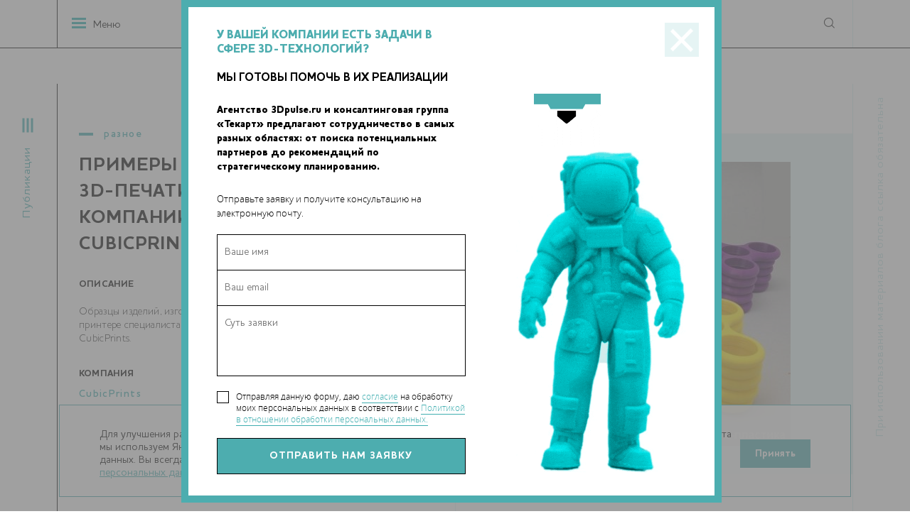

--- FILE ---
content_type: text/html; charset=UTF-8
request_url: https://www.3dpulse.ru/galleries/primery-rabot-po-3d-pechati-kompanii-cubicprints/
body_size: 8489
content:
<!DOCTYPE HTML>

<html>

<head>
	<meta HTTP-EQUIV="Content-Type" CONTENT="text/html; charset=utf-8">
	<meta name=viewport content="width=device-width, initial-scale=1, maximum-scale=1">
	<title>Примеры работ по 3D-печати компании CubicPrints | фотогалерея на проекте 3DPulse.Ru</title>
<meta name="msapplication-config" content="none" />
<meta name="description" content="Образцы изделий, изготовленных на 3D-принтере специалистами компании CubicPrints." />
<meta name="keywords" content="Примеры работ по 3D-печати компании CubicPrints" />
<script type='text/javascript'>document.addEventListener("DOMContentLoaded",function() {var v = '';v = v.concat((6));v = v.concat((0));v = v.concat((9));v = v.concat((3));v = v.concat((5));document.getElementById('gallery1947_addcomment_protect').value = v;});</script>
<script type='text/javascript'>document.addEventListener("DOMContentLoaded",function() {var v = '';v = v.concat((3));v = v.concat((4));v = v.concat((4));v = v.concat((4));v = v.concat((3));document.getElementById('subscribe_protect').value = v;});</script>
<script type='text/javascript'>document.addEventListener("DOMContentLoaded",function() {var v = '';v = v.concat((3));v = v.concat((2));v = v.concat((2));v = v.concat((8));v = v.concat((2));document.getElementById('task_helper_protect').value = v;});</script>
<link rel="stylesheet" href="/styles/copy/app/components/Comments/styles/fields/bbcode.css?1477573091" />
<link rel="stylesheet" href="/styles/copy/app/components/Comments/styles/fields/emoticons-vk.css?1477573091" />
<link rel="stylesheet" href="/builds/prod/css/index.0e74e66d7a57445ac917bb8c2d78f39a.css?1750834190" />

	<script src="/builds/prod/js/common.70a6a91faa56949c6446.js?1750834190"></script>


			<script src="https://vk.com/js/api/openapi.js?137" type="text/javascript"></script>
	</head>

<body>
	<!-- Rating@Mail.ru counter -->
<script type="text/javascript">
var _tmr = _tmr || [];
_tmr.push({id: "2656285", type: "pageView", start: (new Date()).getTime()});
(function (d, w, id) {
  if (d.getElementById(id)) return;
  var ts = d.createElement("script"); ts.type = "text/javascript"; ts.async = true; ts.id = id;
  ts.src = (d.location.protocol == "https:" ? "https:" : "http:") + "//top-fwz1.mail.ru/js/code.js";
  var f = function () {var s = d.getElementsByTagName("script")[0]; s.parentNode.insertBefore(ts, s);};
  if (w.opera == "[object Opera]") { d.addEventListener("DOMContentLoaded", f, false); } else { f(); }
})(document, window, "topmailru-code");
</script><noscript><div style="position:absolute;left:-10000px;">
<img src="//top-fwz1.mail.ru/counter?id=2656285;js=na" style="border:0;" height="1" width="1" alt="Рейтинг@Mail.ru" />
</div></noscript>
<!-- //Rating@Mail.ru counter -->

<!-- Yandex.Metrika counter -->
<script type="text/javascript">
    (function(m,e,t,r,i,k,a){
        m[i]=m[i]||function(){(m[i].a=m[i].a||[]).push(arguments)};
        m[i].l=1*new Date();
        for (var j = 0; j < document.scripts.length; j++) {if (document.scripts[j].src === r) { return; }}
        k=e.createElement(t),a=e.getElementsByTagName(t)[0],k.async=1,k.src=r,a.parentNode.insertBefore(k,a)
    })(window, document,'script','https://mc.yandex.ru/metrika/tag.js', 'ym');

    ym(40514765, 'init', {webvisor:true, clickmap:true, accurateTrackBounce:true, trackLinks:true});
</script>
<noscript><div><img src="https://mc.yandex.ru/watch/40514765" style="position:absolute; left:-9999px;" alt="" /></div></noscript>
<!-- /Yandex.Metrika counter -->	<section class="l-site-section b-site-section l-header b-header">

		<div class="b-header__news-categories b-news-categories">
			<div class="b-news-categories__opener">
				<a href="#" class="b-news-categories__opener-link">Публикации</a>
			</div>
			
<div class="b-news-categories__items">
	<div class="b-header__menu-btns">
		<div class="b-header__menu-btn b-header__menu-btn--menu">Меню сайта</div>
		<div class="b-header__menu-btn b-header__menu-btn--publs b-header__menu-btn--active">Публикации</div>
	</div>
	<ul class="b-news-categories__list">
		<li><a href="/authors/" class="b-news-categories__about_us">Авторские колонки</a></li>
								<li class="b-news-categories__item">
				<a href="/news/3d-wiki/" class="b-news-categories__link ">
					3D-wiki					<span class="b-news-categories__items-count">12</span>
				</a>
			</li>
								<li class="b-news-categories__item">
				<a href="/news/3d-biopechat/" class="b-news-categories__link ">
					3D-биопечать					<span class="b-news-categories__items-count">183</span>
				</a>
			</li>
								<li class="b-news-categories__item">
				<a href="/news/3d-keisy/" class="b-news-categories__link ">
					3D-кейсы					<span class="b-news-categories__items-count">49</span>
				</a>
			</li>
								<li class="b-news-categories__item">
				<a href="/news/3d-obzory/" class="b-news-categories__link ">
					3D-обзоры					<span class="b-news-categories__items-count">20</span>
				</a>
			</li>
								<li class="b-news-categories__item">
				<a href="/news/3d-obrazovanie/" class="b-news-categories__link ">
					3D-образование					<span class="b-news-categories__items-count">95</span>
				</a>
			</li>
								<li class="b-news-categories__item">
				<a href="/news/3d-skanirovanie/" class="b-news-categories__link ">
					3D-сканирование					<span class="b-news-categories__items-count">75</span>
				</a>
			</li>
								<li class="b-news-categories__item">
				<a href="/news/3d-sobytiya/" class="b-news-categories__link ">
					3D-события					<span class="b-news-categories__items-count">419</span>
				</a>
			</li>
								<li class="b-news-categories__item">
				<a href="/news/aviatsiya/" class="b-news-categories__link ">
					Авиация					<span class="b-news-categories__items-count">94</span>
				</a>
			</li>
								<li class="b-news-categories__item">
				<a href="/news/analitika/" class="b-news-categories__link ">
					Аналитика					<span class="b-news-categories__items-count">66</span>
				</a>
			</li>
								<li class="b-news-categories__item">
				<a href="/news/eda/" class="b-news-categories__link ">
					Еда					<span class="b-news-categories__items-count">76</span>
				</a>
			</li>
								<li class="b-news-categories__item">
				<a href="/news/zhurnal-additivnye-tehnologii/" class="b-news-categories__link ">
					Журнал «Аддитивные технологии»					<span class="b-news-categories__items-count">31</span>
				</a>
			</li>
								<li class="b-news-categories__item">
				<a href="/news/intervyu/" class="b-news-categories__link ">
					Интервью					<span class="b-news-categories__items-count">62</span>
				</a>
			</li>
								<li class="b-news-categories__item">
				<a href="/news/interesnoe-o-3d/" class="b-news-categories__link ">
					Интересное о 3D					<span class="b-news-categories__items-count">490</span>
				</a>
			</li>
								<li class="b-news-categories__item">
				<a href="/news/iskusstvo/" class="b-news-categories__link ">
					Искусство					<span class="b-news-categories__items-count">64</span>
				</a>
			</li>
								<li class="b-news-categories__item">
				<a href="/news/istoriya/" class="b-news-categories__link ">
					История					<span class="b-news-categories__items-count">28</span>
				</a>
			</li>
								<li class="b-news-categories__item">
				<a href="/news/kosmos/" class="b-news-categories__link ">
					Космос					<span class="b-news-categories__items-count">163</span>
				</a>
			</li>
								<li class="b-news-categories__item">
				<a href="/news/mebel/" class="b-news-categories__link ">
					Мебель					<span class="b-news-categories__items-count">22</span>
				</a>
			</li>
								<li class="b-news-categories__item">
				<a href="/news/meditsina/" class="b-news-categories__link ">
					Медицина					<span class="b-news-categories__items-count">505</span>
				</a>
			</li>
								<li class="b-news-categories__item">
				<a href="/news/nauchnye-razrabotki-tehnologii/" class="b-news-categories__link ">
					Научные разработки					<span class="b-news-categories__items-count">671</span>
				</a>
			</li>
								<li class="b-news-categories__item">
				<a href="/news/novosti-kompanii/" class="b-news-categories__link ">
					Новости компаний					<span class="b-news-categories__items-count">719</span>
				</a>
			</li>
								<li class="b-news-categories__item">
				<a href="/news/novosti-proekta/" class="b-news-categories__link ">
					Новости проекта					<span class="b-news-categories__items-count">54</span>
				</a>
			</li>
								<li class="b-news-categories__item">
				<a href="/news/odezhda-i-obuv/" class="b-news-categories__link ">
					Одежда, обувь, аксессуары					<span class="b-news-categories__items-count">101</span>
				</a>
			</li>
								<li class="b-news-categories__item">
				<a href="/news/promyshlennost/" class="b-news-categories__link ">
					Промышленность					<span class="b-news-categories__items-count">561</span>
				</a>
			</li>
								<li class="b-news-categories__item">
				<a href="/news/protezy/" class="b-news-categories__link ">
					Протезы					<span class="b-news-categories__items-count">64</span>
				</a>
			</li>
								<li class="b-news-categories__item">
				<a href="/news/razvlecheniya/" class="b-news-categories__link ">
					Развлечения					<span class="b-news-categories__items-count">72</span>
				</a>
			</li>
								<li class="b-news-categories__item">
				<a href="/news/rashodnye-materialy/" class="b-news-categories__link ">
					Расходные материалы					<span class="b-news-categories__items-count">214</span>
				</a>
			</li>
								<li class="b-news-categories__item">
				<a href="/news/roboty/" class="b-news-categories__link ">
					Роботы					<span class="b-news-categories__items-count">129</span>
				</a>
			</li>
								<li class="b-news-categories__item">
				<a href="/news/stroitelstvo/" class="b-news-categories__link ">
					Строительство					<span class="b-news-categories__items-count">282</span>
				</a>
			</li>
								<li class="b-news-categories__item">
				<a href="/news/transport/" class="b-news-categories__link ">
					Транспорт					<span class="b-news-categories__items-count">120</span>
				</a>
			</li>
			</ul>
</div>		</div>


		<div class="b-site-section__content-outer b-header__content-outer">

			<div class="b-header__logo-wrapper">
				<div class="b-header__logo" style="width: 100%;">
					<a href="/" class="b-header__link-to-main">
						<img src="/builds/prod/img/common/temp/logo.png" alt="logo">
					</a>
				</div>
				<!-- <svg width="20" height="20" viewBox="0 0 20 20" fill="none" xmlns="http://www.w3.org/2000/svg">
					<path d="M0.990967 9.0552H19.991V10.0564H0.990967V9.0552Z" fill="#C4C4C4" />
					<path d="M9.99036 19.0558L9.99036 0.0557862L10.9915 0.0557861L10.9915 19.0558H9.99036Z" fill="#C4C4C4" />
				</svg>
				<div class="b-header__techart">
					<a href="https://techart.ru/" target="_blank" class="b-header__link-to-main">
						<img src="/images/techart.svg" alt="techart">
					</a>
				</div> -->
			</div>
			<a href="#" class="b-header__menu-opener">Меню</a>

			<nav class="b-header__menu b-header-menu">
				<div class="b-header__menu-btns">
					<div class="b-header__menu-btn b-header__menu-btn--menu mobile-btn--menu b-header__menu-btn--active">Меню сайта</div>
					<div class="b-header__menu-btn b-header__menu-btn--publs mobile-btn--publs">Публикации</div>
				</div>
				
<div class="b-header-menu__column">
	<ul class="b-header-menu__list">
					<li class="b-header-menu__item">
				<a href="/about/" class="b-header-menu__link ">
					О нас				</a>
			</li>
					<li class="b-header-menu__item">
				<a href="/news/3d-sobytiya/" class="b-header-menu__link ">
					Календарь 3D-событий				</a>
			</li>
					<li class="b-header-menu__item">
				<a href="/companies/" class="b-header-menu__link ">
					Компании				</a>
			</li>
			</ul>
</div>				
<div class="b-header-menu__column">
	<ul class="b-header-menu__list">
					<li class="b-header-menu__item">
				<a href="/persons/" class="b-header-menu__link ">
					Персоналии				</a>
			</li>
					<li class="b-header-menu__item">
				<a href="/galleries/" class="b-header-menu__link b-header-menu__link--selected">
					Фотогалереи				</a>
			</li>
					<li class="b-header-menu__item">
				<a href="/search/" class="b-header-menu__link ">
					Поиск				</a>
			</li>
			</ul>
</div>			</nav>

			<div class="b-header__search b-header-search">
				<div class="b-header-search__show-search"><span>Поиск</span></div>
				<form method="get" action="/search/" class="b-header-search__form">
					<input type="hidden" name="searchid" value="2178303" />
					<div class="b-header-search__input-text-wrapper">
						<input type="text" name="text" class="b-header-search__input-text" placeholder="поиск">
					</div>
					<input type="submit" class="b-header-search__input-submit" value="">
					<div class="b-header-search__close"></div>
				</form>
			</div>
		</div>

		<div class="b-header__copyright">
			При использовании материалов блога ссылка обязательна
		</div>
	</section>

	<section class="l-site-section l-header-bottom b-header__bottom">
		<!-- Консалтинговая группа «Текарт» — центр компетенции «Аддитивные технологии». <a href="/about/">Подробнее...</a> -->
	</section>

	

<section class="b-site-section b-full b-full--header b-full--news-header">
	<div class="b-site-section__content-outer b-full__content-outer b-full__content-outer--news-header">
		<div class="b-full__header b-full-header b-full-header--news b-full-header--gallery">
			<p class="b-full-header__category">
				<a href="/galleries/raznoe/" class="b-full-header__category-link">
					Разное				</a>
			</p>
			<h1 class="b-full-header__title">Примеры работ по 3D-печати компании CubicPrints</h1>
			<h2 class="b-full-header__section-title">Описание</h2>
			<div class="b-full-header__announce b-full-header__announce--thin-font">
				Образцы изделий, изготовленных на 3D-принтере специалистами компании CubicPrints.			</div>
							<div class="b-info-rows b-full-header__info-rows">
					<h2 class="b-full-header__section-title">Компания</h2>
					<a href="/companies/cubicprints/">CubicPrints</a><br>
				</div>
					</div>

		<div class="b-full__gallery b-full-gallery">
			<div class="b-full-gallery__outer">

				<div class="b-full-gallery__date-publish">
					<div class="b-date-block b-date-block--sized">
						<p class="b-date-block__day">01</p>
						<p class="b-date-block__month">июнь — 2017</p>
					</div>
				</div>

				

<div class="b-full-gallery__controls b-full-gallery-controls">
	<a href="#" class="b-full-gallery-controls__control b-full-gallery-controls__control--left"></a>
	<a href="#" class="b-full-gallery-controls__control b-full-gallery-controls__control--right"></a>
</div>

<div class="b-full-gallery__navigator b-full-gallery-navigator">
			<a href="#"
		   class="b-full-gallery-navigator__item b-full-gallery-navigator__item--active">
			01		</a>
			<a href="#"
		   class="b-full-gallery-navigator__item ">
			02		</a>
			<a href="#"
		   class="b-full-gallery-navigator__item ">
			03		</a>
			<a href="#"
		   class="b-full-gallery-navigator__item ">
			04		</a>
			<a href="#"
		   class="b-full-gallery-navigator__item ">
			05		</a>
			<a href="#"
		   class="b-full-gallery-navigator__item ">
			06		</a>
			<a href="#"
		   class="b-full-gallery-navigator__item ">
			07		</a>
			<a href="#"
		   class="b-full-gallery-navigator__item ">
			08		</a>
			<a href="#"
		   class="b-full-gallery-navigator__item ">
			09		</a>
			<a href="#"
		   class="b-full-gallery-navigator__item ">
			10		</a>
			<a href="#"
		   class="b-full-gallery-navigator__item ">
			11		</a>
	</div>
<div class="b-full-gallery__images b-full-gallery-images">
			
		<div class="b-full-gallery-images__item b-full-gallery-item">
			<a href="/files/nodus_items/0003/1947/_cache/gallery/fit850x850/3d-printing-spinner-cubicprints-1496300619.jpg" target="_blank" data-featherlight="image" class="b-full-gallery-item__link">
				<img src="/files/nodus_items/0003/1947/_cache/gallery/fit616x400/3d-printing-spinner-cubicprints-1496300619.jpg"
				     width="586"
				     height="400"
				     class="b-full-gallery-item__image">
			</a>
		</div>
			
		<div class="b-full-gallery-images__item b-full-gallery-item">
			<a href="/files/nodus_items/0003/1947/_cache/gallery/fit850x850/3d-printing-cubicprints-1496300619.jpg" target="_blank" data-featherlight="image" class="b-full-gallery-item__link">
				<img src="/files/nodus_items/0003/1947/_cache/gallery/fit616x400/3d-printing-cubicprints-1496300619.jpg"
				     width="534"
				     height="400"
				     class="b-full-gallery-item__image">
			</a>
		</div>
			
		<div class="b-full-gallery-images__item b-full-gallery-item">
			<a href="/files/nodus_items/0003/1947/_cache/gallery/fit850x850/maket-oborudovaniya-3d-pechat-cubicprints-1496300619.jpg" target="_blank" data-featherlight="image" class="b-full-gallery-item__link">
				<img src="/files/nodus_items/0003/1947/_cache/gallery/fit616x400/maket-oborudovaniya-3d-pechat-cubicprints-1496300619.jpg"
				     width="534"
				     height="400"
				     class="b-full-gallery-item__image">
			</a>
		</div>
			
		<div class="b-full-gallery-images__item b-full-gallery-item">
			<a href="/files/nodus_items/0003/1947/_cache/gallery/fit850x850/3d-pechat-korpus-cubicprints-1496300619.jpg" target="_blank" data-featherlight="image" class="b-full-gallery-item__link">
				<img src="/files/nodus_items/0003/1947/_cache/gallery/fit616x400/3d-pechat-korpus-cubicprints-1496300619.jpg"
				     width="509"
				     height="400"
				     class="b-full-gallery-item__image">
			</a>
		</div>
			
		<div class="b-full-gallery-images__item b-full-gallery-item">
			<a href="/files/nodus_items/0003/1947/_cache/gallery/fit850x850/3d-pechat-poliamid-prototip-korpus-1496300619.jpg" target="_blank" data-featherlight="image" class="b-full-gallery-item__link">
				<img src="/files/nodus_items/0003/1947/_cache/gallery/fit616x400/3d-pechat-poliamid-prototip-korpus-1496300619.jpg"
				     width="514"
				     height="400"
				     class="b-full-gallery-item__image">
			</a>
		</div>
			
		<div class="b-full-gallery-images__item b-full-gallery-item">
			<a href="/files/nodus_items/0003/1947/_cache/gallery/fit850x850/3d-printing-polyjet-cubicprints-1496300619.jpg" target="_blank" data-featherlight="image" class="b-full-gallery-item__link">
				<img src="/files/nodus_items/0003/1947/_cache/gallery/fit616x400/3d-printing-polyjet-cubicprints-1496300619.jpg"
				     width="600"
				     height="338"
				     class="b-full-gallery-item__image">
			</a>
		</div>
			
		<div class="b-full-gallery-images__item b-full-gallery-item">
			<a href="/files/nodus_items/0003/1947/_cache/gallery/fit850x850/korpus-3d-pechat-cubicprints-1496300619.jpg" target="_blank" data-featherlight="image" class="b-full-gallery-item__link">
				<img src="/files/nodus_items/0003/1947/_cache/gallery/fit616x400/korpus-3d-pechat-cubicprints-1496300619.jpg"
				     width="600"
				     height="338"
				     class="b-full-gallery-item__image">
			</a>
		</div>
			
		<div class="b-full-gallery-images__item b-full-gallery-item">
			<a href="/files/nodus_items/0003/1947/_cache/gallery/fit850x850/maket-zavoda-pechat-na-3d-printere-cubicprints-1496300619.jpg" target="_blank" data-featherlight="image" class="b-full-gallery-item__link">
				<img src="/files/nodus_items/0003/1947/_cache/gallery/fit616x400/maket-zavoda-pechat-na-3d-printere-cubicprints-1496300619.jpg"
				     width="600"
				     height="397"
				     class="b-full-gallery-item__image">
			</a>
		</div>
			
		<div class="b-full-gallery-images__item b-full-gallery-item">
			<a href="/files/nodus_items/0003/1947/_cache/gallery/fit850x850/pechat-na-3d-printere-cubicprints-1496300619.jpg" target="_blank" data-featherlight="image" class="b-full-gallery-item__link">
				<img src="/files/nodus_items/0003/1947/_cache/gallery/fit616x400/pechat-na-3d-printere-cubicprints-1496300619.jpg"
				     width="600"
				     height="398"
				     class="b-full-gallery-item__image">
			</a>
		</div>
			
		<div class="b-full-gallery-images__item b-full-gallery-item">
			<a href="/files/nodus_items/0003/1947/_cache/gallery/fit850x850/plastikovie-detali-cubcprints-1496300619.jpg" target="_blank" data-featherlight="image" class="b-full-gallery-item__link">
				<img src="/files/nodus_items/0003/1947/_cache/gallery/fit616x400/plastikovie-detali-cubcprints-1496300619.jpg"
				     width="534"
				     height="400"
				     class="b-full-gallery-item__image">
			</a>
		</div>
			
		<div class="b-full-gallery-images__item b-full-gallery-item">
			<a href="/files/nodus_items/0003/1947/_cache/gallery/fit850x850/prototipirovanie-na-3d-printere-cubicprints-1496300619.jpg" target="_blank" data-featherlight="image" class="b-full-gallery-item__link">
				<img src="/files/nodus_items/0003/1947/_cache/gallery/fit616x400/prototipirovanie-na-3d-printere-cubicprints-1496300619.jpg"
				     width="534"
				     height="400"
				     class="b-full-gallery-item__image">
			</a>
		</div>
	
</div>

			</div>
		</div>
	</div>
</section>

<section class="b-site-section b-full b-full--content">
	<div class="b-full__other-items b-full-other-items">

	</div>
</section>

<section class="b-site-section b-full b-full--content b-full--news-content">
	<div class="b-site-section__content-outer b-full__content-outer b-full__content-outer--content">
		<div class="b-full__content-column b-full__content-column--comments">
			<div class="b-comments">
				<div class="b-comments__share b-comments-share">
					<h3 class="b-comments-share__title">поделиться с друзьями</h3>
					<div class="b-comments-share__links">
                        <!--noindex-->
                        <script src="https://yastatic.net/es5-shims/0.0.2/es5-shims.min.js"></script>
                        <script src="https://yastatic.net/share2/share.js"></script>
                        <div class="ya-share2" data-services="vkontakte,telegram"></div>
                        <!--/noindex-->
					</div>
				</div>
				<div class="b-comments__header b-comments-header">
					<a href="#" class="b-comments-header__opener">
						Показать комментарии
						<span class="b-comments-header__comments-count">(0)</span>
					</a>
				</div>
				<div class="b-comments__loadable">
					



<div class="b-comments__items b-comments-items">

			<div class="b-comments-items__empty-text">Комментариев пока нет</div>
	
</div>


<div class="b-comments__add-comment b-comment-add">
	<div class="b-comment-add__header">
		<h3 class="b-comment-add__title">добавить сообщение</h3>
		<p class="b-comment-add__info">Отправляя данную форму, даю <a href="/consent/">согласие</a> на обработку моих персональных данных в соответствии с <a href="/confidential/">Политикой в отношении обработки персональных данных</a>.</p>
	</div>
	<div class="b-comment-add__form b-add-comment-form">
		<form action="/comments/gallery1947/add/" method="post" id="gallery1947_addcomment_form" enctype="multipart/form-data" class="b-add-comment-form__form"><fieldset>		<div class="b-add-comment-form__fields">
			<div class="field field-user_name  field-type--input">
	<label for="gallery1947_addcomment_user_name" class="label-user_name left">&nbsp;</label>	<div class="right">
		<input type="text" name="gallery1947_addcomment[user_name]" value="Гость" id="gallery1947_addcomment_user_name" style="width:100%" placeholder="Ваше имя" required="" data-validate-presence="Пожалуйста представьтесь!" class="validable" data-field-name="user_name" />
		
			</div>
</div>
<div class="field field-message  field-type--comments_bbcode">
	<label for="gallery1947_addcomment_message" class="label-message left">&nbsp;</label>	<div class="right">
		<textarea name="gallery1947_addcomment[message]" id="gallery1947_addcomment_message" class="comments_bbcode validable use-tab-key" style="width:100%;height:200px" required="" placeholder="Сообщение" data-validate-presence="Введите Ваш комментарий!" data-field-name="message"></textarea>
		
			</div>
</div>
<input type="hidden" name="gallery1947_addcomment[return]" value="self" id="gallery1947_addcomment_return" data-field-name="return" /><input type="hidden" name="gallery1947_addcomment[perpage]" value="" id="gallery1947_addcomment_perpage" data-field-name="perpage" /><input type="hidden" name="gallery1947_addcomment[parent_id]" value="0" id="gallery1947_addcomment_parent_id" data-field-name="parent_id" /><input type="hidden" name="gallery1947_addcomment[f_protect_code]" value="c60f6c52105d2a3f1c784f48d1c07c7c" id="gallery1947_addcomment_f_protect_code" /><input type="hidden" name="gallery1947_addcomment[protect]" value="" id="gallery1947_addcomment_protect" data-field-name="protect" />
			<div class="field field-submit">
				<div class="right b-add-comment-form__field">
					<input type="submit" value="Отправить">
				</div>
			</div>
		</div>
		</fieldset></form>	</div>
</div>				</div>
			</div>
		</div>


		
<div class="b-subscribe b-subscribe--on-full">
	<p class="b-subscribe__question-symbol">?</p>
	<h2 class="b-subscribe__title">
		Хотите <br>
		<span class="b-subscribe__title-black">быть в курсе</span>
	</h2>
	<p class="b-subscribe__description">
		события 3D-<span class="b-subscribe__description-black">печати</span>
	</p>
	<div class="b-subscribe__blue-block"></div>
	<div class="b-subscribe__form-container">
		<form action="/subscribers/subscribe/" method="post" id="subscribe_form" enctype="application/x-www-form-urlencoded" class="b-subscribe__form b-form-politics b-form-politics--white"><fieldset>		<div class="field field-email  field-type--text">
	<label for="subscribe_email" class="label-email left">Email:</label>	<div class="right">
		<input type="text" name="subscribe[email]" value="" id="subscribe_email" data-validate-presence="Введите E-mail" data-validate-match="^$|^[a-zA-Z0-9._%+-]+@[a-zA-Z0-9.-]+\.[a-zA-Z]{2,4}$" data-validate-match-message="Введите корректный E-mail" data-validate-match-mods="" class="validable" data-field-name="email" />
		
			</div>
</div>
<input type="hidden" name="subscribe[f_protect_code]" value="21eb72127024e626ec9c444958ede81b" id="subscribe_f_protect_code" /><input type="hidden" name="subscribe[protect]" value="" id="subscribe_protect" data-field-name="protect" />
						<div class="b-subscribe__input-submit-outer">
				<input type="submit" class="b-subscribe__input-submit" value="подписаться">
			</div>
            <label for="subscribe" class="b-form-politics__checkbox">
	<span class="b-form-politics__fake-checkbox"></span>
	<input type="checkbox" id="subscribe" class="b-form-politics__origin-checkbox" data-alert="Необходимо дать согласие на обработку Ваших персональных данных">
	<span class="b-form-politics__text">
		Отправляя данную форму, даю
		<a href="/consent/" target="_blank">согласие</a>
		на обработку моих персональных данных в соответствии с
		<a href="/confidential/" target="_blank">Политикой в отношении обработки персональных данных.</a>
	</span>
</label>
	<label for="receive_news_subscribe" class="b-form-politics__checkbox b-form-politics__checkbox--second">
		<span class="b-form-politics__fake-checkbox"></span>
		<input type="checkbox" id="receive_news_subscribe" class="b-form-politics__origin-checkbox" data-alert="Необходимо дать согласие на получение новостей о событиях в мире 3D-печати">
		<span class="b-form-politics__text">
			Даю
			<a href="/consent-info/" target="_blank">согласие</a>
			на получение новостей о событиях в мире 3D-печати.</a>
	</span>
</label>		</fieldset></form>	</div>

	<div class="b-subscribe__bicycle-pic"></div>
</div>


	</div>
</section>
	<section class="l-site-section b-site-section b-footer">
		<div class="b-site-section__content-outer b-footer__content-outer">
			<div class="b-footer__column b-footer__column--left">
				<p class="b-footer__copyright">
					© 2014-2026. 3Dpulse.ru <br>- проект группы «Текарт»
				</p>
				<p class="b-footer__phone">
					<span>+7 (495) 790-7591</span>, доб. 113
				</p>
				<p class="b-footer__telegram">
					Наш новостной telegram канал:
					<a target="_blank" href="https://t.me/Techart_CaseStudy">https://t.me/Techart_CaseStudy</a>
				</p>
			</div>
			<div class="b-footer__column b-footer__column--right">
				<div class="b-footer__description">
					Приглашения на соответствующие нашей тематике мероприятия, пресс-релизы и другие сообщения ждем на
					<a href="mailto:info@3dpulse.ru">info@3dpulse.ru</a>.<br />
					<a href="/confidential/" target="_blank">Политика в отношении обработки персональных данных</a>
				</div>
				<div class="b-footer__counters"><!-- Rating@Mail.ru logo -->
<a href="http://top.mail.ru/jump?from=2656285">
<img src="//top-fwz1.mail.ru/counter?id=2656285;t=477;l=1"
style="border:0;" height="31" width="88" alt="Рейтинг@Mail.ru" /></a>
<!-- //Rating@Mail.ru logo --></div>
			</div>
		</div>
	</section>

	<a href="#" class="l-scroller-to-top"></a>

	<div class="l-popup">
		<div class="l-popup__overlay"></div>
		<div class="l-popup__container">
			<a href="#" class="l-popup__close-button"></a>
			<div class="l-popup__content l-popup-content"></div>
		</div>
	</div>

	<div class="cookie-notice">
		<div class="cookie-notice__container">
			<div class="cookie-notice__text">
				<p>Для улучшения работы сайта и его взаимодействия с пользователями мы используем файлы cookie. Для оценки эффективности сайта мы используем Яндекс.Метрику. Нажмите «Принять», если соглашаетесь с условиями обработки cookie и ваших персональных данных. Вы всегда можете отключить файлы cookie в настройках вашего браузера. Подробности в <a href="/confidential/">Политике обработки персональных данных</a></p>
			</div>
			<div class="cookie-notice__button">
				<span class="but">Принять</span>
			</div>
		</div>
	</div>
	<script>
		if ($(document).ready()) {
			let cookiesBtn = $('.cookie-notice__button');
			$('.cookie-notice__button').click(function () {
				$(this).parent().parent().fadeOut(300);
				let date = new Date();
				date.setTime(date.getTime() + 365 * 24 * 60 * 60 * 1000);
				document.cookie = "show_cookie=1; expires=" + date.toGMTString() + "; path=/;";
			});
		}
	</script>
	<style>
.cookie-notice {
	position: fixed;
	bottom: 20px;
	left: 0;
	z-index: 1000;
	width: 100%;
}
	.cookie-notice .cookie-notice__container {
		width: 100%;
		max-width: 1000px;
		margin-left: auto;
		margin-right: auto;
		background-color: rgba(255, 255, 255, .9);
		border: 1px solid #4dadaf;
		color: #000;
		padding: 2rem 3.5rem 1.5rem;
		display: flex;
		flex-wrap: nowrap;
		align-items: center;
		justify-content: space-between;
		font-size: 14px;
                line-height: 18px;
	}

		.cookie-notice .cookie-notice__container .cookie-notice__text {
			width: auto;
			padding-right: 10px;
			text-align: left;
		}
		.cookie-notice .cookie-notice__container .cookie-notice__text a {
			color: #40aeb0;
			text-decoration: underline;
		}
		.cookie-notice .cookie-notice__container .cookie-notice__button {
			width: auto;
			padding: 10px 20px;
			margin: 0;
			text-align:center;
			font-size: 14px;
			color: #fff;
			font-weight: bold;
			background-color: #4dadaf;
			border: 1px solid #4dadaf;
			cursor: pointer;
			transition: all 0.5s;
		}

		.cookie-notice .cookie-notice__container .cookie-notice__button:hover {
			color: #4dadaf;
			background-color: #fff;
		}

	@media screen and (max-width: 1150px) {
		.cookie-notice .cookie-notice__container {
			width: 80%;
			padding: 1.5rem 2rem 1rem;
			font-size: 14px;
			line-height: 16px;
		}
	}

	@media screen and (max-width: 700px) {
		.cookie-notice .cookie-notice__container {
			padding: 1.5rem 2rem 1rem;
			display: block!important;
			line-height: 16px;
		}
		.cookie-notice .cookie-notice__container .cookie-notice__button {
			padding: 5px 15px;
			font-size: 12px;
			margin-top: 20px;
		}
	}
</style>

	<div style="display: none">
		<div id="sample-wrapper">
			<div data-form-container="1">
		<div class="form helper-form">
	<button title="Close (Esc)" type="button" class="mfp-close">×</button>
	<div class="form-left">
		<h2><b>У ВАШЕЙ КОМПАНИИ ЕСТЬ ЗАДАЧИ В СФЕРЕ 3D-ТЕХНОЛОГИЙ?</b> <br/>МЫ ГОТОВЫ ПОМОЧЬ В ИХ РЕАЛИЗАЦИИ</h2>		<p class="str_1"><b>Агентство 3Dpulse.ru и консалтинговая группа «Текарт» предлагают сотрудничество в самых разных областях: от поиска потенциальных партнеров до рекомендаций по стратегическому планированию.</b></p>		<p class="str_2">Отправьте заявку и получите консультацию на электронную почту.</p>		<form action="/forms/task_helper/" method="post" id="task_helper_form" enctype="application/x-www-form-urlencoded" data-ajax-form="1"><fieldset>		<input type="hidden" name="task_helper[_form_name_]" value="task_helper" id="task_helper__form_name_" data-field-name="_form_name_" /><input type="hidden" name="task_helper[_referer_]" value="468ff17d24303e17e9507fbc6bf1496d" id="task_helper__referer_" data-field-name="_referer_" />		<div class="field field-name  field-type--text">
	<label for="task_helper_name" class="label-name left">Ваше имя:</label>	<div class="right">
		<input type="text" name="task_helper[name]" value="" id="task_helper_name" placeholder="Ваше имя" style="width:100%" class="required user_fields validable" required="1" data-validate-presence="Введите имя!" data-field-name="name" />
		
			</div>
</div>
<div class="field field-email  field-type--text">
	<label for="task_helper_email" class="label-email left">E-Mail:</label>	<div class="right">
		<input type="text" name="task_helper[email]" value="" id="task_helper_email" placeholder="Ваш email" class="required user_fields validable" required="1" data-validate-presence="Введите E-Mail!" data-validate-match="^$|^[a-zA-Z0-9._%+-]+@[a-zA-Z0-9.-]+\.[a-zA-Z]{2,4}$" data-validate-match-message="E-Mail некорректный!" data-validate-match-mods="" data-field-name="email" />
		
			</div>
</div>
<div class="field field-message  field-type--textarea">
	<label for="task_helper_message" class="label-message left">Суть заявки:</label>	<div class="right">
		<textarea name="task_helper[message]" id="task_helper_message" placeholder="Суть заявки" style="width:100%;" class="user_fields use-tab-key" data-field-name="message"></textarea>
		
			</div>
</div>
<input type="hidden" name="task_helper[f_protect_code]" value="19a7b6a5dca096bc7ffc4f4c7ee8035b" id="task_helper_f_protect_code" /><input type="hidden" name="task_helper[protect]" value="" id="task_helper_protect" data-field-name="protect" />

<div class="b-form_helper__checkbox-politics">
	<label for="messagess" class="b-form_helper__checkbox">
		<span class="b-form_helper__fake-checkbox"></span>
		<input required="1" data-validate-presence="Введите согласие!" type="checkbox" id="messagess" class="b-form_helper__origin-checkbox check_users">
		<span>Отправляя данную форму, даю <a href="/consent/" target="_blank" style="color: #40aeb0; border-bottom: 1px solid #40aeb0;">согласие</a> на обработку моих персональных данных в соответствии с <a href="/confidential/" target="_blank" style="color: #40aeb0; border-bottom: 1px solid #40aeb0;">Политикой в отношении обработки персональных данных.</a>
		</span>
	</label>
</div>

<div class="helper_submit">
	<div class="container"> <input type="submit" value="отправить нам заявку"></div>
</div>		</fieldset></form>	</div>
	<div class="form-right">
		<img src="/images/anima.gif" alt="">
	</div>
</div></div>

		</div>
	</div>

		<script src="/tao/scripts/validation.js?1517236219"></script>
<script src="/scripts/copy/app/components/Comments/scripts/fields/bbcode.js?1477573091"></script>
<script src="/tao/scripts/jquery/tabby.js?1517236219"></script>
<script src="/builds/prod/js/index.618a748d212f0bc709f4.js?1750834190"></script>
<script src="/scripts/copy/app/components/Forms/scripts/forms.js?1477579011"></script>
<script src="/scripts/copy/app/components/Forms/scripts/jquery.form.js?1538565350"></script>
<script src="/scripts/copy/app/components/Forms/scripts/ajax.js?1538565350"></script>

	<script src="//api-maps.yandex.ru/2.1/?lang=ru_RU" type="text/javascript"></script>
</body>

</html>


--- FILE ---
content_type: text/css
request_url: https://www.3dpulse.ru/builds/prod/css/index.0e74e66d7a57445ac917bb8c2d78f39a.css?1750834190
body_size: 65564
content:
/*! normalize.css v4.1.1 | MIT License | github.com/necolas/normalize.css */html{font-family:sans-serif;line-height:1.15;-ms-text-size-adjust:100%;-webkit-text-size-adjust:100%}body{margin:0}article,aside,details,figcaption,figure,footer,header,main,menu,nav,section,summary{display:block}audio,canvas,progress,video{display:inline-block}audio:not([controls]){display:none;height:0}progress{vertical-align:baseline}[hidden],template{display:none}a{background-color:transparent;-webkit-text-decoration-skip:objects}a:active,a:hover{outline-width:0}abbr[title]{border-bottom:none;text-decoration:underline;text-decoration:underline dotted}b,strong{font-weight:inherit;font-weight:bolder}dfn{font-style:italic}h1{font-size:2em;margin:.67em 0}mark{background-color:#ff0;color:#000}small{font-size:80%}sub,sup{font-size:75%;line-height:0;position:relative;vertical-align:baseline}sub{bottom:-.25em}sup{top:-.5em}img{border-style:none}svg:not(:root){overflow:hidden}code,kbd,pre,samp{font-family:monospace,monospace;font-size:1em}figure{margin:1em 40px}hr{box-sizing:content-box;height:0;overflow:visible}button,input,optgroup,select,textarea{font:inherit;margin:0}optgroup{font-weight:700}button,input{overflow:visible}button,select{text-transform:none}[type=reset],[type=submit],button,html [type=button]{-webkit-appearance:button}[type=button]::-moz-focus-inner,[type=reset]::-moz-focus-inner,[type=submit]::-moz-focus-inner,button::-moz-focus-inner{border-style:none;padding:0}[type=button]:-moz-focusring,[type=reset]:-moz-focusring,[type=submit]:-moz-focusring,button:-moz-focusring{outline:1px dotted ButtonText}fieldset{border:1px solid silver;margin:0 2px;padding:.35em .625em .75em}legend{box-sizing:border-box;color:inherit;display:table;max-width:100%;padding:0;white-space:normal}textarea{overflow:auto}[type=checkbox],[type=radio]{box-sizing:border-box;padding:0}[type=number]::-webkit-inner-spin-button,[type=number]::-webkit-outer-spin-button{height:auto}[type=search]{-webkit-appearance:textfield;outline-offset:-2px}[type=search]::-webkit-search-cancel-button,[type=search]::-webkit-search-decoration{-webkit-appearance:none}::-webkit-input-placeholder{color:inherit;opacity:.54}::-webkit-file-upload-button{-webkit-appearance:button;font:inherit}.mixin-transform-centered{top:50%;right:auto;bottom:auto;left:50%;position:absolute;-webkit-transform:translate(-50%,-50%);transform:translate(-50%,-50%)}.mixin-link-with-bottom-border{position:relative}.mixin-link-with-bottom-border:before{width:20px;height:4px;top:auto;right:0;bottom:0;left:0;position:absolute;margin:0 auto;background-color:#40aeb0;content:""}@media (max-width:1100px){.mixin-link-with-bottom-border:before{bottom:5px}}a{color:inherit;text-decoration:none}button,input,ol,ul{margin:0;padding:0}button,input{border:none;outline:none;background:none}h1,h2,h3,h4,h5,h6{font-weight:inherit}h1,h2,h3,h4,h5,h6,p{margin:0;padding:0}.b-site-wysiwyg p{padding:10px 0}.b-site-wysiwyg a{color:#40aeb0}.b-site-wysiwyg ol,.b-site-wysiwyg ul{list-style-position:inside}.b-site-wysiwyg ul{list-style-type:disc}.b-site-wysiwyg ol{list-style-type:decimal}.b-site-wysiwyg li{padding:3px 0}.b-site-wysiwyg h2{font-size:22px;line-height:28px}.b-site-wysiwyg h2,.b-site-wysiwyg h3{letter-spacing:0;font-weight:400;padding:15px 0 5px}.b-site-wysiwyg h3{font-size:20px;line-height:26px}.b-site-wysiwyg h4{font-size:18px;line-height:24px}.b-site-wysiwyg h4,.b-site-wysiwyg h5{letter-spacing:0;font-weight:400;padding:15px 0 5px}.b-site-wysiwyg h5{font-size:16px;line-height:22px}.b-site-wysiwyg h6{font-size:15px;line-height:21px;letter-spacing:0;font-weight:400;padding:10px 0 5px}.b-site-wysiwyg b,.b-site-wysiwyg strong{font-weight:400}.b-site-wysiwyg em,.b-site-wysiwyg i{font-style:italic}@media (max-width:768px){.b-site-wysiwyg iframe{width:100%}}.b-site-wysiwyg code{margin-top:20px}@media (max-width:768px){.b-site-wysiwyg img[width="616"]{width:100%;height:auto}}.b-site-wysiwyg table{border-collapse:collapse;text-align:left}.b-site-wysiwyg td,.b-site-wysiwyg th{padding:5px 10px;border-bottom:1px solid #000}.b-site-wysiwyg td.demibold,.b-site-wysiwyg th.demibold{font-weight:600;letter-spacing:2px}.b-site-wysiwyg th{font-family:houschka,arial,helvetica,sans-serif;font-weight:inherit}.b-site-wysiwyg th strong{letter-spacing:2px;font-weight:700}body{font-family:houschka,arial,helvetica,sans-serif;font-size:14px;line-height:20px;letter-spacing:0;font-weight:500;max-width:2100px;margin:0 auto;min-width:320px}@media (max-width:768px){body.false-touch{cursor:pointer}}.b-site-section{border-bottom:1px solid #000}.b-site-section__content-outer{box-sizing:border-box;border-left:1px solid #000;border-right:1px solid rgba(64,174,176,.2);margin:0 115px}@media (max-width:1350px){.b-site-section__content-outer{margin:0 80px}}@media (max-width:1100px){.b-site-section__content-outer{margin:0 60px}}@media (max-width:880px){.b-site-section__content-outer{margin:0 40px}}@media (max-width:768px){.b-site-section__content-outer{border-right-color:#000}}@media (max-width:750px){.b-site-section__content-outer{margin:0 30px}}@media (max-width:600px){.b-site-section__content-outer{margin:0 20px}}@media (max-width:500px){.b-site-section__content-outer{margin:0 10px}}.b-site-social-widget{padding:20px 0}.b-selector__town{max-width:400px;border:1px solid #000;border-left:none;border-top:none}.b-site-wysiwyg{font-family:open-sans,arial,helvetica,sans-serif;font-size:14px;line-height:24px;letter-spacing:.3px;font-weight:300;padding-bottom:20px;margin-bottom:20px;position:relative}.b-site-wysiwyg:after{width:30px;height:1px;top:auto;right:auto;bottom:0;left:-30px;position:absolute;background-color:#000;content:""}@media (max-width:500px){.b-site-wysiwyg:after{left:-10px}}.b-site-wysiwyg b,.b-site-wysiwyg strong{font-weight:600}.b-site-wysiwyg p{padding:7px 0 8px}.b-site-wysiwyg img{max-width:780px}.b-site-note{margin-top:20px;color:#000;font-weight:400;font-size:17px;line-height:24px;letter-spacing:0;padding:20px 26px 16px}.b-site-note a{color:#40aeb0}.b-site-note a:hover{text-decoration:underline}.b-blockquote{padding:20px;background:rgba(64,174,176,.75);border-radius:10px}.b-form-politics__origin-checkbox{position:absolute;left:-9999px;opacity:0}.b-form-politics__fake-checkbox{position:relative;width:15px;height:15px;border:1px solid #000;float:left;margin-right:10px}.b-form-politics__fake-checkbox:before{content:"";display:block;position:absolute;top:-4px;left:2px;width:19px;height:17px;-webkit-transform:scale(0);transform:scale(0);transition:all .3s;background:url([data-uri]) no-repeat 50%}.b-form-politics__text{font:400 12px/15px open-sans,arial,helvetica,sans-serif}.b-form-politics__text a{color:#fff;text-decoration:underline}.b-form-politics .b-form-politics__checkbox{position:absolute;top:48px;max-width:280px;display:block;margin-top:10px;width:100%;text-align:left;line-height:normal;white-space:normal}.b-form-politics .b-form-politics__checkbox--second{top:130px}.b-form-politics--white .b-form-politics__fake-checkbox{border:1px solid #fff}.b-form-politics__checkbox--checked .b-form-politics__fake-checkbox:before{-webkit-transform:scale(1);transform:scale(1)}.b-adv-add{padding:60px 0}.b-adv-add,.b-adv-add__title{display:-webkit-box;display:-ms-flexbox;display:flex}.b-adv-add__title{width:100%;height:100%;-ms-flex-wrap:wrap;flex-wrap:wrap;-webkit-box-align:center;-ms-flex-align:center;align-items:center;-ms-flex-line-pack:center;align-content:center;font:600 71px houschka}.b-adv-add__title span{-webkit-box-flex:0;-ms-flex:0 0 100%;flex:0 0 100%;max-width:100%;display:block;color:#40b0b2}.b-adv-add__column{-webkit-box-flex:0;-ms-flex:0 0 50%;flex:0 0 50%;max-width:50%;box-sizing:border-box;padding:0 20px}.b-adv-add__column--img{background:url([data-uri]) no-repeat 95%}.b-adv-form{border:1px solid #000}.b-adv-form__row{display:-webkit-box;display:-ms-flexbox;display:flex;-ms-flex-wrap:nowrap;flex-wrap:nowrap;border-top:1px solid #000}.b-adv-form__row:first-child{border-top:0}.b-adv-form__col{border-left:1px solid #000}.b-adv-form__col:first-child{border-left:0}.b-adv-form__col--full{-webkit-box-flex:0;-ms-flex:0 0 100%;flex:0 0 100%;max-width:100%}.b-adv-form__col--half{-webkit-box-flex:0;-ms-flex:0 0 50%;flex:0 0 50%;max-width:50%}.b-adv-form__col--triple{-webkit-box-flex:0;-ms-flex:0 0 33.333333%;flex:0 0 33.333333%;max-width:33.333333%}.b-adv-form__col--fixed{max-width:100px}.b-adv-form__col--fill{-webkit-box-flex:1;-ms-flex:1 1 auto;flex:1 1 auto}.b-adv-input{display:-webkit-box;display:-ms-flexbox;display:flex;box-sizing:border-box;width:100%;position:relative;padding:15px 20px;font:400 13px/23px open-sans}.b-adv-input--lbold{font:700 23px houschka}.b-adv-input--lbold,.b-adv-input--mbold{text-transform:uppercase;padding:30px 20px}.b-adv-input--mbold{font:700 17px houschka}.b-adv-input--sbold{font:700 11px houschka;text-transform:uppercase;padding:30px 20px}.b-adv-input--button{width:100%;height:100%;padding:0}.b-adv-input__input{-webkit-box-flex:0;-ms-flex:0 0 100%;flex:0 0 100%;max-width:100%}.b-adv-input__input--active+label,.b-adv-input__input:focus+label{opacity:0}.b-adv-input__label{pointer-events:none;position:absolute;left:20px;bottom:0;top:0}.b-adv-input__label,.b-adv-input__submit{display:-webkit-box;display:-ms-flexbox;display:flex;-webkit-box-align:center;-ms-flex-align:center;align-items:center;-ms-flex-line-pack:center;align-content:center;transition:all .3s}.b-adv-input__submit{padding:30px 20px;box-sizing:border-box;position:relative;font:700 11px houschka;text-transform:uppercase;cursor:pointer;text-align:center}.b-adv-input__submit:hover{background:#000;color:#fff}.b-adv-input__select{display:-webkit-box;display:-ms-flexbox;display:flex;-webkit-box-align:center;-ms-flex-align:center;align-items:center;-ms-flex-line-pack:center;align-content:center;width:100%;height:100%;cursor:pointer}.b-adv-input__select>div{width:100%;outline:none}.b-adv-input__select .cs-placeholder{display:block;width:100%}.b-adv-input__select .cs-placeholder:after{content:"";display:block;position:absolute;right:20px;top:0;bottom:0;width:19px;background:url([data-uri]) no-repeat 50%;transition:all .3s}.b-adv-input__select .cs-active .cs-placeholder:after{-webkit-transform:rotate(-180deg);transform:rotate(-180deg)}.b-adv-input__select .cs-options{position:absolute;bottom:-1px;left:-1px;right:-1px;height:0;overflow:hidden;z-index:1;box-sizing:border-box;transition:height .3s;background:#fff;border:1px solid #000;opacity:0}.b-adv-input__select .cs-active .cs-options{height:200px;overflow:auto;opacity:1}.b-adv-input__select ul{list-style:none;padding:20px}.b-adv-input__select select{display:none}.b-form-add-item fieldset{margin:0;padding:0;width:100%;border:none}.b-form-add-item .b-form-add-item-main{display:-webkit-box;display:-ms-flexbox;display:flex;margin:0;padding:0;border:none;-ms-flex-wrap:wrap;flex-wrap:wrap;-webkit-box-pack:justify;-ms-flex-pack:justify;justify-content:space-between}.b-form-add-item input,.b-form-add-item select,.b-form-add-item textarea{padding:2px;width:100%;border:1px solid #fff}.b-form-add-item input--active+label,.b-form-add-item input:focus+label,.b-form-add-item select--active+label,.b-form-add-item select:focus+label,.b-form-add-item textarea--active+label,.b-form-add-item textarea:focus+label{opacity:0}.b-form-add-item .field-section,.b-form-add-item .field-seller_name{display:-webkit-box;display:-ms-flexbox;display:flex;text-transform:uppercase;padding:30px 20px;box-sizing:border-box;width:100%;border-bottom:1px solid #000}.b-form-add-item .field-section .right,.b-form-add-item .field-seller_name .right{width:100%}.b-form-add-item .field-section label,.b-form-add-item .field-seller_name label{font:700 23px houschka}.b-form-add-item .field-city,.b-form-add-item .field-seller_email,.b-form-add-item .field-seller_phone{display:-webkit-box;display:-ms-flexbox;display:flex;box-sizing:border-box;position:relative;padding:15px 20px;font:400 13px/23px open-sans;width:33%;max-width:100%}.b-form-add-item .field-seller_phone:before{background:url([data-uri]) no-repeat 50%;content:"";width:20px}.b-form-add-item .field-seller_phone label{margin-left:24px}.b-form-add-item .field-seller_email{border-right:1px solid #000;border-left:1px solid #000}.b-form-add-item .field-seller_email:before{background:url([data-uri]) no-repeat 50%;content:"";width:20px}.b-form-add-item .field-seller_email label{margin-left:24px}.b-form-add-item .field-city:before{background:url([data-uri]) no-repeat 50%;content:"";width:20px}.b-form-add-item .field-city label{margin-left:24px}.b-form-add-item .field-city span{line-height:28px}.b-form-add-item label{position:absolute;display:-webkit-box;display:-ms-flexbox;display:flex;-webkit-box-align:center;-ms-flex-align:center;align-items:center;-ms-flex-line-pack:center;align-content:center;transition:all .3s;pointer-events:none;margin:4px 0 0 4px;opacity:0}.b-form-add-item label.has-content{opacity:1}.b-form-add-item .field-section{border-top:1px solid #000;font:700 23px houschka}.b-form-add-item .field-city,.b-form-add-item .field-section{position:relative}.b-form-add-item .field-city .cs-placeholder,.b-form-add-item .field-section .cs-placeholder{display:block;width:100%;cursor:pointer}.b-form-add-item .field-city .cs-placeholder:after,.b-form-add-item .field-section .cs-placeholder:after{content:"";display:block;position:absolute;right:20px;top:0;bottom:0;width:19px;background:url([data-uri]) no-repeat 50%;transition:all .3s}.b-form-add-item .field-city .cs-options,.b-form-add-item .field-section .cs-options{position:absolute;bottom:1px;left:1px;right:1px;height:0;overflow:hidden;z-index:1;box-sizing:border-box;transition:height .3s;background:#fff;opacity:0}.b-form-add-item .field-city .cs-options li,.b-form-add-item .field-section .cs-options li{cursor:pointer}.b-form-add-item .field-city label,.b-form-add-item .field-city select,.b-form-add-item .field-section label,.b-form-add-item .field-section select{display:none}.b-form-add-item .field-city .cs-active .cs-options,.b-form-add-item .field-section .cs-active .cs-options{height:200px;overflow:auto;opacity:1;padding:10px}.b-form-add-item .field-photos{width:50%;box-sizing:border-box;padding:15px 20px 30px;font:400 13px/23px open-sans;border-bottom:1px solid #000}.b-form-add-item .field-photos .alarm{font-size:11px;color:red}.b-form-add-item .field-photos .right{position:relative}.b-form-add-item .field-photos .right:after{background:url([data-uri]) no-repeat 50%;background-size:20px auto;content:"";width:30px;position:absolute;right:-6px;height:30px;top:0;bottom:0;margin:auto;pointer-events:none}.b-form-add-item .field-photos label{padding:5px 64px 5px 10px;color:#000;background:#fff;display:inline-block;font:700 16px houschka;text-transform:uppercase;opacity:1}.b-form-add-item .field-photos label:hover{background:#3ce}.b-form-add-item .field-photos label span{font-size:13px;text-transform:none;font-weight:400;display:inline-block;margin-top:4px}.b-form-add-item .field-photos input{opacity:0;height:35px}.b-form-add-item .field-text{width:55%;display:-webkit-box;display:-ms-flexbox;display:flex;box-sizing:border-box;padding:15px 20px;font:400 13px/23px open-sans;border-right:1px solid #000;border-left:1px solid #000}.b-form-add-item .field-text .right{width:100%}.b-form-add-item .field-text textarea{width:100%;border:0;margin:0;background:none;resize:none;border-style:none}.b-form-add-item .field-text textarea:focus{border:none;border-style:none}.b-form-add-item .field-price,.b-form-add-item .field-title{display:-webkit-box;display:-ms-flexbox;display:flex;box-sizing:border-box;position:relative;padding:15px 20px;font:400 13px/23px open-sans}.b-form-add-item .field-price{width:25%}.b-form-add-item .field-title{width:50%;border-bottom:1px solid #000;border-right:1px solid #000}.b-form-add-item .field-title label{font:800 12px houschka;text-transform:uppercase;letter-spacing:.5px;line-height:18px;margin:4px 0 0;padding-right:10px}@media (max-width:450px){.b-form-add-item .field{width:100%;border-top:none;border-left:none;border-right:none;border-bottom:1px solid #000}}.b-form-add-item .field .right{width:100%}.b-form-add-item .field.error label{color:red}.b-form-add-item .field-submit{width:20%;position:relative}.b-form-add-item .field-submit input{height:100%;box-sizing:border-box;position:relative;display:block;-ms-flex-line-pack:center;align-content:center;font:700 11px houschka;text-transform:uppercase;cursor:pointer;text-align:center;transition:all .3s;border:none}.b-form-add-item .field-submit input:hover{color:#fff}@media (max-width:450px){.b-form-add-item .field-submit{min-height:30px;border-bottom:none;width:100%}}.b-form-add-item .field-submit:before{transition:all .5s;width:50%;height:100%;top:50%;right:auto;bottom:auto;left:50%;position:absolute;-webkit-transform:translate(-50%,-50%);transform:translate(-50%,-50%);background-color:#000;font-size:0;opacity:0;content:""}.b-form-add-item .field-submit:hover:before{opacity:1;width:100%}.b-adv-adds{padding:60px 0}.b-adv-adds,.b-adv-adds__title{display:-webkit-box;display:-ms-flexbox;display:flex;-ms-flex-wrap:wrap;flex-wrap:wrap}.b-adv-adds__title{width:100%;height:100%;-webkit-box-align:center;-ms-flex-align:center;align-items:center;-ms-flex-line-pack:center;align-content:center;font:600 71px houschka}@media (max-width:450px){.b-adv-adds__title{font-size:50px}}.b-adv-adds__title span{-webkit-box-flex:0;-ms-flex:0 0 100%;flex:0 0 100%;max-width:100%;display:block;color:#40b0b2}.b-adv-adds__columns{width:50%;box-sizing:border-box;padding:0 20px}@media (max-width:1000px){.b-adv-adds__columns{width:100%}}.b-adv-adds__columns--img{background:url([data-uri]) no-repeat 100%}@media (max-width:1000px){.b-adv-adds__columns--img{background-size:170px}}.b-adv-adds__columns--added{padding-top:48px;padding-bottom:30px;background:url([data-uri]) no-repeat 100%}@media (max-width:1000px){.b-adv-adds__columns--added{background-size:170px}}.b-adv-adds__columns--wide{width:64%}.slick-slider{box-sizing:border-box;-webkit-touch-callout:none;-webkit-user-select:none;-moz-user-select:none;-ms-user-select:none;user-select:none;-ms-touch-action:pan-y;touch-action:pan-y;-webkit-tap-highlight-color:transparent}.slick-list,.slick-slider{position:relative;display:block}.slick-list{overflow:hidden;margin:0;padding:0}.slick-list:focus{outline:none}.slick-list.dragging{cursor:pointer;cursor:hand}.slick-slider .slick-list,.slick-slider .slick-track{-webkit-transform:translateZ(0);transform:translateZ(0)}.slick-track{position:relative;left:0;top:0;display:block}.slick-track:after,.slick-track:before{content:"";display:table}.slick-track:after{clear:both}.slick-loading .slick-track{visibility:hidden}.slick-slide{float:left;height:100%;min-height:1px;display:none}[dir=rtl] .slick-slide{float:right}.slick-slide img{display:block}.slick-slide.slick-loading img{display:none}.slick-slide.dragging img{pointer-events:none}.slick-initialized .slick-slide{display:block}.slick-loading .slick-slide{visibility:hidden}.slick-vertical .slick-slide{display:block;height:auto;border:1px solid transparent}.slick-arrow.slick-hidden{display:none}.mixin-transform-centered{top:50%;right:auto;bottom:auto;left:50%;position:absolute;-webkit-transform:translate(-50%,-50%);transform:translate(-50%,-50%)}.mixin-link-with-bottom-border{position:relative}.mixin-link-with-bottom-border:before{width:20px;height:4px;top:auto;right:0;bottom:0;left:0;position:absolute;margin:0 auto;background-color:#40aeb0;content:""}@media (max-width:1100px){.mixin-link-with-bottom-border:before{bottom:5px}}.b-sale-item{padding:30px 0}.b-sale-item__row{padding:0 10px;display:-webkit-box;display:-ms-flexbox;display:flex;-ms-flex-wrap:wrap;flex-wrap:wrap}.b-sale-item__row--bordered{margin-top:20px;border-top:1px solid #e0ebeb}.b-sale-item__column{box-sizing:border-box;position:relative;-webkit-box-flex:0;-ms-flex:0 0 100%;flex:0 0 100%;max-width:100%}@media (max-width:550px){.b-sale-item__column{margin-top:40px}}.b-sale-item__back{margin-left:10px;color:#40b0b2;font:600 14px houschka;display:-webkit-box;display:-ms-flexbox;display:flex;-webkit-box-align:center;-ms-flex-align:center;align-items:center;-ms-flex-line-pack:center;align-content:center;letter-spacing:1.4px}.b-sale-item__back:before{-webkit-box-flex:0;-ms-flex:0 0 auto;flex:0 0 auto;content:"";display:inline-block;width:20px;height:4px;background:#40b0b2;margin-right:20px}.b-sale-item__title{font:700 26px/37px houschka;text-transform:uppercase;margin-top:25px}.b-sale-item__price{color:#ff7e71;font:700 17px/33px houschka;text-transform:uppercase;margin-top:30px}.b-sale-item__price:after{content:"";display:inline-block;width:11px;height:12px;margin-left:5px;background:url([data-uri]) no-repeat}.b-sale-item__prop{display:-webkit-box;display:-ms-flexbox;display:flex;-webkit-box-align:center;-ms-flex-align:center;align-items:center;-webkit-box-pack:start;-ms-flex-pack:start;justify-content:flex-start;font:400 14px/22px houschka}.b-sale-item__prop span{display:block;font-weight:600;margin-right:5px}.b-sale-item__prop-title{margin:30px 0 16px}.b-sale-item__prop-more,.b-sale-item__prop-title{font:700 13px/19px houschka;text-transform:uppercase;letter-spacing:.33px}.b-sale-item__prop-more{margin:30px 0 12px}.b-sale-item__prop-other{font:700 13px/19px houschka;text-transform:uppercase;margin:14px 0 24px;letter-spacing:.33px}.b-sale-item__show{width:250px;white-space:nowrap;overflow:hidden;opacity:1}.b-sale-item__mail-href,.b-sale-item__show{color:#40b0b2;font:600 14px houschka;cursor:pointer;transition:width .2s,opacity .5s}.b-sale-item__email,.b-sale-item__phone{display:none}.b-sale-item .b-sale-item__navigator{left:-30px}.b-sale-item__date{text-align:center;width:80px;display:-webkit-box;display:-ms-flexbox;display:flex;-ms-flex-wrap:wrap;flex-wrap:wrap;-webkit-box-align:center;-ms-flex-align:center;align-items:center;-ms-flex-line-pack:center;align-content:center;-webkit-box-pack:center;-ms-flex-pack:center;justify-content:center;background:linear-gradient(270deg,hsla(0,0%,100%,0),#fff);position:absolute;left:0;top:0;z-index:100}.b-sale-item__date-top{color:#e8f4f4;font:600 30px houschka}.b-sale-item__date-bottom{-webkit-box-flex:0;-ms-flex:0 0 100%;flex:0 0 100%;font:300 12px/19px houschka}.b-sale-item__img{width:100%;display:-webkit-box;display:-ms-flexbox;display:flex;-webkit-box-align:center;-ms-flex-align:center;align-items:center;-ms-flex-line-pack:center;align-content:center}.b-sale-item__img img{position:relative;max-width:100%;max-height:340px;z-index:1}.b-sale-item__slider{position:relative;padding:0 10px}.b-sale-item__slider-arrow{position:absolute;top:0;bottom:0;width:33px;background:url([data-uri]) no-repeat 50%;z-index:99;transition:all .3s;background-position-y:60px}.b-sale-item__slider-arrow.slick-disabled{opacity:.3}.b-sale-item__slider-arrow--prev{left:0}.b-sale-item__slider-arrow--next{right:0;-webkit-transform:rotate(180deg);transform:rotate(180deg);background-position-y:116px}.b-sale-item__slide{padding:0 5px}.b-sale-item__slide-title{margin-top:10px;text-align:center;color:#40b0b2;font-family:Houschka Pro;font-size:14px;font-weight:600;line-height:19px;letter-spacing:.49px;margin-top:18px}.b-sale-item__slide-title:hover{text-decoration:underline}.b-sale-item__slide-img{margin:0 auto;width:158px;height:158px;background-size:cover}.b-sale-item__link{position:relative;margin-top:20px;padding-top:30px;display:block;font:600 14px/16px houschka;color:#40b0b2;letter-spacing:1.4px}.b-sale-item__link:before{content:"";display:block;width:20px;height:1px;background:#000;position:absolute;top:0;left:-10px}.b-sale-item__link span{font-weight:700;color:#000}@media (max-width:1000px){.b-sale-item__column{-webkit-box-ordinal-group:100;-ms-flex-order:99;order:99}.b-sale-item__column--mobile-first{margin-top:30px;-webkit-box-ordinal-group:2;-ms-flex-order:1;order:1}}@media (min-width:401px){.b-sale-item{padding:30px 0}.b-sale-item__back{margin-left:30px}.b-sale-item__row{padding:0 30px}.b-sale-item__link:before{left:-30px}}@media (min-width:1001px){.b-sale-item{padding:60px 0 0}.b-sale-item__title{margin-top:0}.b-sale-item__row{padding:0;box-sizing:border-box;display:-webkit-box;display:-ms-flexbox;display:flex;-ms-flex-wrap:nowrap;flex-wrap:nowrap}.b-sale-item__column{-webkit-box-flex:0;-ms-flex:0 0 50%;flex:0 0 50%;max-width:50%;padding:10px 30px 60px}.b-sale-item__column--subscribe{border-left:1px solid #e0ebeb;padding:0;padding-left:30px}.b-sale-item__date{width:200px;background:linear-gradient(90deg,hsla(0,0%,100%,0),#fff);-webkit-transform-origin:50% 50%;transform-origin:50% 50%;-webkit-transform:rotate(-90deg);transform:rotate(-90deg);left:-50px;top:-35px}.b-sale-item__date-top{-webkit-box-flex:0;-ms-flex:0 0 100%;flex:0 0 100%;font:600 163px houschka}.b-sale-item__date-bottom{font:300 12px/19px houschka}.b-sale-item__img{height:100%;position:relative;padding:20px 0}.b-sale-item__img:before{content:"";display:block;position:absolute;right:-30px;top:0;bottom:0;left:170px;background:#e8f4f4;z-index:-1}.b-sale-item__slider{padding:0 50px}}.mixin-transform-centered{top:50%;right:auto;bottom:auto;left:50%;position:absolute;-webkit-transform:translate(-50%,-50%);transform:translate(-50%,-50%)}.mixin-link-with-bottom-border{position:relative}.mixin-link-with-bottom-border:before{width:20px;height:4px;top:auto;right:0;bottom:0;left:0;position:absolute;margin:0 auto;background-color:#40aeb0;content:""}@media (max-width:1100px){.mixin-link-with-bottom-border:before{bottom:5px}}.b-alphabet-outer{font-size:17px;line-height:24px;letter-spacing:0;font-weight:700;padding:20px 26px 16px;text-transform:uppercase;color:rgba(64,174,176,.4)}@media (max-width:500px){.b-alphabet-outer{padding-left:10px;padding-right:10px}}.b-alphabet{padding:10px 0}.b-alphabet__letter{display:inline-block;vertical-align:middle;padding:0 1px 0 2px}.b-alphabet__letter--active{color:#40aeb0}@media (max-width:500px){.b-alphabet{padding:4px 0}}.mixin-transform-centered{top:50%;right:auto;bottom:auto;left:50%;position:absolute;-webkit-transform:translate(-50%,-50%);transform:translate(-50%,-50%)}.mixin-link-with-bottom-border{position:relative}.mixin-link-with-bottom-border:before{width:20px;height:4px;top:auto;right:0;bottom:0;left:0;position:absolute;margin:0 auto;background-color:#40aeb0;content:""}@media (max-width:1100px){.mixin-link-with-bottom-border:before{bottom:5px}}.b-authors-news__header{font-size:22px;line-height:30px;letter-spacing:.35px;font-weight:700;text-transform:uppercase}.b-authors-news__items{padding:20px 0}@media (min-width:401px){.b-authors-news__header{font-size:26px;line-height:37px;letter-spacing:.35px}}@media (min-width:701px){.b-authors-news__items{padding-top:43px}.b-authors-news--one-author .b-authors-news__header{padding-top:30px}}.b-author-news-item{padding:30px 0;margin-left:-30px}.b-author-news-item__header{font-size:25px;line-height:30px;letter-spacing:.35px;font-weight:700;text-transform:uppercase}.b-author-news-item{padding:20px 0;max-width:850px;position:relative}.b-author-news-item:before{width:30px;height:1px;top:0;right:auto;bottom:auto;left:20px;position:absolute;content:"";background-color:#000}.b-author-news-item__date{font-size:14px;line-height:19px;letter-spacing:0;font-weight:600;padding:5px 0 2px 30px}.b-author-news-item__content,.b-author-news-item__image-outer{box-sizing:border-box}.b-author-news-item__content{padding:5px 0 0 30px}.b-author-news-item__author-outer{padding:10px 0}.b-author-news-item__author{font-size:15px;line-height:19px;letter-spacing:.3px;font-weight:600;padding:6px 0 10px 30px;color:#40aeb0;position:relative}.b-author-news-item__author:before{width:20px;height:4px;top:11px;right:auto;bottom:auto;left:0;position:absolute;background-color:#40aeb0;content:""}.b-author-news-item__title-outer{padding:5px 0 10px}.b-author-news-item__title{font-size:15px;line-height:20px;letter-spacing:0;font-weight:700;text-transform:uppercase}.b-author-news-item__content-image-outer{overflow:hidden;position:relative;height:300px;margin:0 -10px}.b-author-news-item__content-image-link{top:0;right:0;bottom:0;left:0;position:absolute;z-index:3}.b-author-news-item__content-image{top:50%;right:auto;bottom:auto;left:50%;position:absolute;-webkit-transform:translate(-50%,-50%);transform:translate(-50%,-50%)}.b-author-news-item__announce{font-family:open-sans,arial,helvetica,sans-serif;font-size:13px;line-height:19px;letter-spacing:.7px;font-weight:300;padding:15px 0 20px}.b-author-news-item__comments,.b-author-news-item__photo{display:inline-block;vertical-align:top;font-size:13px;line-height:1;letter-spacing:0;font-weight:300;width:50%;color:#000;box-sizing:border-box;padding:5px 0}.b-author-news-item__comments{background-image:url([data-uri]);background-repeat:no-repeat;background-position:50%;background-position:left 6px;position:relative;padding-left:20px}.b-author-news-item__photo{position:relative;background:url([data-uri]) no-repeat left 4px;padding-left:25px}.b-author-news-item__image-outer{overflow:hidden;height:342px;position:relative;display:none}.b-author-news-item__image-link{top:0;right:0;bottom:0;left:0;position:absolute;z-index:2}.b-author-news-item__image{top:50%;right:auto;bottom:auto;left:50%;position:absolute;-webkit-transform:translate(-50%,-50%);transform:translate(-50%,-50%)}@media (min-width:501px){.b-author-news-item:before{left:0}.b-author-news-item__content{padding:15px 0 0 30px}.b-author-news-item__title-outer{padding-top:10px}.b-author-news-item__content-image-outer{margin:0}}@media (min-width:701px){.b-author-news-item__content,.b-author-news-item__image-outer{display:inline-block;vertical-align:top;width:342px}.b-author-news-item__content{padding-top:30px;padding-right:30px}.b-author-news-item__content-image-outer{display:none}.b-author-news-item__image-outer{display:inline-block;vertical-align:top}}@media (min-width:751px){.b-author-news-item__announce{padding-top:35px}}@media (min-width:1601px){.b-author-news-item__image-outer{width:calc(100% - 342px)}}.mixin-transform-centered{top:50%;right:auto;bottom:auto;left:50%;position:absolute;-webkit-transform:translate(-50%,-50%);transform:translate(-50%,-50%)}.mixin-link-with-bottom-border{position:relative}.mixin-link-with-bottom-border:before{width:20px;height:4px;top:auto;right:0;bottom:0;left:0;position:absolute;margin:0 auto;background-color:#40aeb0;content:""}@media (max-width:1100px){.mixin-link-with-bottom-border:before{bottom:5px}}.b-full__content-outer--authors:before{display:none}.b-authors{padding:10px 0 30px;margin-left:-10px}.b-authors__header{font-size:22px;line-height:30px;letter-spacing:.35px;font-weight:700;text-transform:uppercase;padding-left:10px}.b-authors__items{font-size:0;padding:30px 0 20px}@media (min-width:401px){.b-authors__header{font-size:26px;line-height:37px;letter-spacing:.35px;padding-left:30px}.b-authors__items{font-size:0;padding-top:45px}}@media (min-width:501px){.b-authors{margin-left:-30px}}@media (min-width:701px){.b-authors__header{padding-top:35px}}.b-author-teaser{padding-bottom:20px}.b-author-teaser__image-outer,.b-author-teaser__info{display:inline-block;vertical-align:top;width:50%;box-sizing:border-box}.b-author-teaser__info{padding:0 10px}.b-author-teaser__title{font-size:14px;line-height:17px;letter-spacing:0;font-weight:700;text-transform:uppercase}.b-author-teaser__materials{font-size:13px;line-height:18px;letter-spacing:1.15px;font-weight:600;color:#40aeb0;display:block;margin-top:15px}.b-author-teaser__image-outer{padding-left:6px;text-align:right}.b-author-teaser__image{width:100%;height:auto;display:inline-block;vertical-align:top}@media (min-width:401px){.b-author-teaser__info{padding:0 15px 0 30px}.b-author-teaser__image{width:auto;height:auto}.b-author-teaser__title{font-size:17px;line-height:23px;letter-spacing:0}}@media (min-width:751px){.b-author-teaser{display:inline-block;vertical-align:top;width:50%}.b-author-teaser__title{font-size:15px;line-height:18px;letter-spacing:0}.b-author-teaser__image-outer{text-align:center}}@media (min-width:851px){.b-author-teaser__title{font-size:17px;line-height:23px;letter-spacing:0}}@media (min-width:1551px){.b-author-teaser{padding-bottom:20px;width:33.3%}.b-author-teaser__title{font-size:15px;line-height:18px;letter-spacing:0}.b-author-teaser__materials{font-size:13px}}@media (min-width:1701px){.b-author-teaser__title{font-size:17px;line-height:23px;letter-spacing:0}.b-author-teaser__materials{font-size:14px;line-height:19px;letter-spacing:1.25px}}.b-bulletin{padding:30px}.b-bulletin__categories{margin-bottom:20px}.b-bulletin__cat-item{font:700 17px/33px houschka;text-transform:uppercase;color:#40aeb0;padding:0 15px;transition:all .2s ease-in-out;letter-spacing:1.27px}.b-bulletin__cat-item:first-child{border-left:0;padding-left:0}.b-bulletin__cat-item:last-child:after{display:none}.b-bulletin__cat-item--current,.b-bulletin__cat-item:hover{color:#000}.b-bulletin__cat-item:after{content:" ";width:2px;height:12px;background:#b3dfdf;position:absolute;margin-top:9px;margin-left:13px}@media screen and (max-width:450px){.b-bulletin__cat-item{padding:0;display:block}.b-bulletin__cat-item:after{display:none}}.b-bulletin__list{color:#000;font:600 14px/19px houschka}.b-bulletin__item{display:-webkit-box;display:-ms-flexbox;display:flex;-ms-flex-wrap:wrap;flex-wrap:wrap;position:relative;padding:24px 0}.b-bulletin__item:before{content:"";display:block;position:absolute;width:30px;height:1px;background:#000;top:0;left:-30px}.b-bulletin__item-time{-webkit-box-flex:0;-ms-flex:0 0 100%;flex:0 0 100%;margin-bottom:24px;letter-spacing:.21px}.b-bulletin__item-img{position:relative;display:block;-webkit-box-flex:1;-ms-flex:1 1 auto;flex:1 1 auto;max-width:158px;transition:all .3s ease-in-out}.b-bulletin__item-img:hover{-webkit-transform:scale(.95);transform:scale(.95)}.b-bulletin__item-img img{max-width:100%}.b-bulletin__item-desc{box-sizing:border-box;-webkit-box-flex:1;-ms-flex:1 1 auto;flex:1 1 auto;padding-left:50px}.b-bulletin__item-title{color:#000;font:700 26px/37px houschka;text-transform:uppercase;transition:all .2s ease-in-out;letter-spacing:.65px;line-height:1}.b-bulletin__item-title:hover{color:#40aeb0}.b-bulletin__item-price{margin-top:20px;margin-bottom:10px;color:#ff7e71;font:700 17px/33px houschka;text-transform:uppercase;letter-spacing:1.27px}.b-bulletin__item-price:after{content:"";display:inline-block;width:11px;height:12px;margin-left:5px;background:url([data-uri]) no-repeat}.b-bulletin__item-advert{font-size:20px;margin-top:10px;font-weight:400}.b-bulletin__item-prop{color:#000;font:400 14px/19px houschka;letter-spacing:1.3px}.b-bulletin__item-prop span{font-weight:600;letter-spacing:.35px}.mixin-transform-centered{top:50%;right:auto;bottom:auto;left:50%;position:absolute;-webkit-transform:translate(-50%,-50%);transform:translate(-50%,-50%)}.mixin-link-with-bottom-border{position:relative}.mixin-link-with-bottom-border:before{width:20px;height:4px;top:auto;right:0;bottom:0;left:0;position:absolute;margin:0 auto;background-color:#40aeb0;content:""}@media (max-width:1100px){.mixin-link-with-bottom-border:before{bottom:5px}}.b-comments{border:1px solid #000;margin:100px 0 230px}@media screen and (max-width:1630px){.b-comments{margin-bottom:10px}}@media (max-width:1200px){.b-comments{margin:100px 0 0}}.b-comments-share{border-bottom:1px solid}.b-comments-share__title{font-size:11px;line-height:23px;letter-spacing:1.05px;font-weight:700;display:inline-block;vertical-align:middle;width:45%;box-sizing:border-box;padding-left:28px;text-transform:uppercase}@media (max-width:1550px){.b-comments-share__title{width:100%;padding:10px 0;text-align:center}}@media (max-width:1200px){.b-comments-share__title{width:45%;padding:0 0 0 28px;text-align:left}}@media (max-width:768px){.b-comments-share__title{width:100%;text-align:center;padding:10px 0}}.b-comments-share__links{display:inline-block;vertical-align:middle;width:55%;text-align:right;box-sizing:border-box;padding:20px}@media (max-width:1550px){.b-comments-share__links{width:100%;text-align:center;border-top:1px solid}}@media (max-width:1200px){.b-comments-share__links{width:55%;text-align:right;border-top:none}}@media (max-width:768px){.b-comments-share__links{width:100%;text-align:center;border-top:1px solid;padding:10px 0}}.b-comments-share__link{display:inline-block;vertical-align:middle;width:51px;height:46px;font-size:12px;line-height:46px;letter-spacing:0;font-weight:300;text-align:center;border-left:1px solid}.b-comments-share__link:before{width:12px;height:12px;display:inline-block;vertical-align:text-top;margin-right:3px;content:"";background-color:#40aeb0}@media (max-width:1550px){.b-comments-share__link:last-child{border-right:1px solid}}@media (max-width:1200px){.b-comments-share__link:last-child{border-right:none}}@media (max-width:768px){.b-comments-share__link:last-child{border-right:1px solid}}@media (max-width:400px){.b-comments-share__link{width:44px;height:44px;line-height:44px}.b-comments-share__link:first-child{border-left:none}.b-comments-share__link:last-child{border-right:none}}.b-comments-header{font-size:23px;line-height:23px;letter-spacing:2.5px;font-weight:700;padding:25px 0 22px 28px;text-transform:uppercase;border-bottom:1px solid}.b-comments-header__opener{position:relative}.b-comments-header__opener:after{font-size:30px;line-height:1;letter-spacing:0;display:inline-block;vertical-align:middle;content:"+";margin:0 0 0 10px}@media (max-width:768px){.b-comments-header__opener:after{font-size:25px}}.b-comments-header__opener--opened:after{content:"-"}@media (max-width:1200px){.b-comments-header{font-size:19px;line-height:26px;letter-spacing:1px;padding:25px 12px 22px;text-align:center}}@media (max-width:768px){.b-comments-header{text-align:left}}.b-comments-items{padding-bottom:18px;border-bottom:1px solid;display:none}.b-comments-items__empty-text{font-size:14px;line-height:20px;letter-spacing:0;padding-top:20px;text-align:center}.b-comment{padding:20px 0 8px}.b-comment:not(:last-of-type),.b-comment__header{border-bottom:1px solid}.b-comment__header{padding-top:9px}@media (max-width:550px){.b-comment__header{padding:0 0 0 30px}}@media (max-width:500px){.b-comment__header{padding-left:10px}}.b-comment__author-name{font-size:17px;line-height:19px;letter-spacing:0;font-weight:700;display:inline-block;vertical-align:top;width:50%;padding-left:28px;box-sizing:border-box;text-transform:uppercase}@media (max-width:1500px){.b-comment__author-name{width:40%}}@media (max-width:550px){.b-comment__author-name{width:100%;padding:5px 0}}.b-comment__publish-date,.b-comment__publish-time{font-size:14px;line-height:19px;letter-spacing:1px;font-weight:300;display:inline-block;vertical-align:top;height:45px;box-sizing:border-box;border-left:1px solid}.b-comment__publish-date:before,.b-comment__publish-time:before{width:11px;height:11px;display:inline-block;vertical-align:middle;margin-right:10px;content:""}@media (max-width:550px){.b-comment__publish-date:before,.b-comment__publish-time:before{display:none}}@media (max-width:1200px){.b-comment__publish-date,.b-comment__publish-time{width:30%;padding:0;text-align:center}}@media (max-width:600px){.b-comment__publish-date,.b-comment__publish-time{display:inline-block;vertical-align:top;text-align:left;border-left:none}}.b-comment__publish-date{width:30%;padding-left:20px}.b-comment__publish-date:before{background-image:url([data-uri]);background-repeat:no-repeat;background-position:50%}@media (max-width:1500px){.b-comment__publish-date{width:40%}}@media (max-width:600px){.b-comment__publish-date{width:auto;height:auto;padding-right:20px}}@media (max-width:550px){.b-comment__publish-date{padding-left:0}}.b-comment__publish-time{width:20%;padding-left:20px}.b-comment__publish-time:before{background-image:url([data-uri]);background-repeat:no-repeat;background-position:50%}@media (max-width:600px){.b-comment__publish-time{width:auto;height:auto}}@media (max-width:1450px){.b-comment__publish-time{padding-left:0;text-align:center}}.b-comment__content-outer{padding:24px 30px 14px}@media (max-width:500px){.b-comment__content-outer{padding:10px 10px 2px}}.b-comment__content{font-family:open-sans,arial,helvetica,sans-serif;font-size:14px;line-height:21px;letter-spacing:.3px;font-weight:300}@media (max-width:550px){.b-comment{padding:8px 0}}.b-comment-add-answer{padding:11px 0}.b-comment-add-answer__link{font-size:11px;line-height:1;letter-spacing:1.15px;font-weight:700;text-transform:uppercase}.b-comment-add__header{padding:26px 0 25px 30px}@media (max-width:600px){.b-comment-add__header{text-align:center;padding-left:0}}.b-comment-add__title{font-size:23px;line-height:23px;letter-spacing:1.3px;font-weight:700;text-transform:uppercase}@media (max-width:550px){.b-comment-add__title{font-size:19px;line-height:23px;letter-spacing:1px}}.b-comment-add__info{font-size:14px;margin-top:10px}.b-comment-add__info a{color:#40aeb0}.b-add-comment-form{border-top:1px solid}.b-add-comment-form .right{height:100%}.b-add-comment-form .field{display:inline-block;vertical-align:top;font-size:14px;line-height:20px;letter-spacing:.3px;font-weight:300;font-family:open-sans,arial,helvetica,sans-serif;box-sizing:border-box;padding:10px 20px 0 0;height:73px}.b-add-comment-form .field-user_name{width:20%}@media (max-width:1350px){.b-add-comment-form .field-user_name{width:25%}}@media (max-width:600px){.b-add-comment-form .field-user_name{width:30%}}@media (max-width:500px){.b-add-comment-form .field-user_name{width:50%;border-right:1px solid}}.b-add-comment-form .field-message{width:65%}@media (max-width:1600px){.b-add-comment-form .field-message{width:55%}}@media (max-width:1350px){.b-add-comment-form .field-message{width:50%}}@media (max-width:600px){.b-add-comment-form .field-message{width:45%}}@media (max-width:500px){.b-add-comment-form .field-message{width:50%}}.b-add-comment-form .field-submit{position:relative;width:15%;padding:0}.b-add-comment-form .field-submit:before{transition:all .5s;width:50%;height:100%;top:50%;right:auto;bottom:auto;left:50%;position:absolute;-webkit-transform:translate(-50%,-50%);transform:translate(-50%,-50%);background-color:#000;font-size:0;opacity:0;content:""}.b-add-comment-form .field-submit:hover:before{opacity:1;width:100%}@media (max-width:1600px){.b-add-comment-form .field-submit{width:25%}}@media (max-width:500px){.b-add-comment-form .field-submit{width:100%;border-top:1px solid}}@media (min-width:501px){.b-add-comment-form .field:not(:last-child){border-right:1px solid;padding-left:20px}}@media (max-width:500px){.b-add-comment-form .field:not(:last-child){padding-left:10px}}@media (min-width:501px){.b-add-comment-form .field{height:73px}}@media (max-width:500px){.b-add-comment-form .field{height:92px}.b-add-comment-form .field:first-child{border-right:1px solid}}.b-add-comment-form__field{position:relative;z-index:1;height:100%;color:#000;overflow:hidden}.b-add-comment-form .field-comments_bbcode-toolbar{display:none}.b-add-comment-form input,.b-add-comment-form textarea{width:100%;box-sizing:border-box;background:none;border:none;resize:none}.b-add-comment-form textarea{height:100%!important}.b-add-comment-form fieldset{border:none;margin:0;padding:0}.b-add-comment-form input[type=submit]{width:100%;height:100%;font-size:12px;line-height:1;letter-spacing:.8px;font-weight:700;cursor:pointer;text-transform:uppercase}.b-add-comment-form input[type=submit]:hover{color:#fff}.b-add-comment-form label{display:none}.mixin-transform-centered{top:50%;right:auto;bottom:auto;left:50%;position:absolute;-webkit-transform:translate(-50%,-50%);transform:translate(-50%,-50%)}.mixin-link-with-bottom-border{position:relative}.mixin-link-with-bottom-border:before{width:20px;height:4px;top:auto;right:0;bottom:0;left:0;position:absolute;margin:0 auto;background-color:#40aeb0;content:""}@media (max-width:1100px){.mixin-link-with-bottom-border:before{bottom:5px}}.b-date-block{text-align:right;position:relative}.b-date-block--sized{width:160px;height:160px}.b-date-block__day{font-size:127px;line-height:1;letter-spacing:0;font-weight:600;top:78px;right:75px;color:#e8f4f4}.b-date-block__day,.b-date-block__month{bottom:auto;left:auto;position:absolute;-webkit-transform:rotate(-90deg);transform:rotate(-90deg);transform-origin:50% 0;-webkit-transform-origin:50% 0}.b-date-block__month{font-size:12px;line-height:19px;letter-spacing:.8px;font-weight:300;top:62px;right:-4px}.mixin-transform-centered{top:50%;right:auto;bottom:auto;left:50%;position:absolute;-webkit-transform:translate(-50%,-50%);transform:translate(-50%,-50%)}.mixin-link-with-bottom-border{position:relative}.mixin-link-with-bottom-border:before{width:20px;height:4px;top:auto;right:0;bottom:0;left:0;position:absolute;margin:0 auto;background-color:#40aeb0;content:""}@media (max-width:1100px){.mixin-link-with-bottom-border:before{bottom:5px}}.b-footer__content-outer{font-size:0}@media (min-width:1351px){.b-footer__content-outer{height:186px}}.b-footer__column{font-size:15px;line-height:17px;letter-spacing:.5px;font-weight:600;box-sizing:border-box;height:100%;padding:53px 30px 20px}.b-footer__column--left{padding-left:38px}@media (max-width:1200px){.b-footer__column--left{padding-left:30px}}@media (min-width:601px){.b-footer__column--right{border-left:1px solid}}@media (max-width:600px){.b-footer__column--right{border-top:1px solid;padding-top:20px}}@media (min-width:601px){.b-footer__column{display:inline-block;vertical-align:top;width:50%}}@media (max-width:550px){.b-footer__column{padding-left:15px;padding-right:15px}}@media (max-width:400px){.b-footer__column{padding-left:10px;padding-right:10px}}.b-footer__copyright{padding-bottom:10px}.b-footer__phone{color:rgba(64,174,176,.4)}.b-footer__phone span{font-size:34px;line-height:40px;letter-spacing:2.6px;color:#40aeb0}@media (max-width:1200px){.b-footer__phone span{font-size:23px;line-height:30px;letter-spacing:.5px}}@media (max-width:800px){.b-footer__phone span{letter-spacing:0}}@media (max-width:400px){.b-footer__phone span{font-size:22px}}.b-footer__telegram{font-size:14px;line-height:19px;letter-spacing:1.35px;font-weight:600}.b-footer__telegram a{color:#40aeb0}.b-footer__description{display:inline-block;vertical-align:top;width:400px;line-height:19px}.b-footer__description a{color:#40aeb0}@media (max-width:1200px){.b-footer__description{width:auto}}.b-footer__counters{width:140px;height:45px;float:right}@media (max-width:1200px){.b-footer__counters{float:none;padding-top:10px}}.mixin-transform-centered{top:50%;right:auto;bottom:auto;left:50%;position:absolute;-webkit-transform:translate(-50%,-50%);transform:translate(-50%,-50%)}.mixin-link-with-bottom-border{position:relative}.mixin-link-with-bottom-border:before{width:20px;height:4px;top:auto;right:0;bottom:0;left:0;position:absolute;margin:0 auto;background-color:#40aeb0;content:""}@media (max-width:1100px){.mixin-link-with-bottom-border:before{bottom:5px}}.b-form{padding:0 10px}.b-form__title{margin-top:30px;color:#000;font:800 20px/37px houschka;text-transform:uppercase}.b-form__title--small{font:700 12px/19px houschka}.b-form__text{margin-top:40px;color:#000;font:300 14px/19px houschka}.b-form__text h2{margin-top:30px;margin-bottom:15px;font:800 20px/37px houschka;text-transform:uppercase}.b-form__text a{color:#40b0b2;text-transform:none}.b-form__personal{color:#000;font:300 14px/19px houschka;display:inline-table;max-width:650px}.b-form__personal a{color:#40b0b2;text-transform:none}.b-form__annotation{margin-bottom:22px;font:700 13px/19px houschka;color:#000;text-transform:uppercase}.b-form fieldset{padding:0;margin:0;border:0}.b-form__errors{display:inline-block;padding:20px;margin:10px 0;font:300 14px/19px houschka;color:#b92c28;border:1px solid #b92c28}.b-form__errors ul{list-style:none}@media (min-width:551px){.b-form{padding:30px}.b-form__title{font-size:26px;margin-bottom:40px}.b-form__title--small{font-size:17px}.b-form__text{margin-top:70px}.b-form__text h2{margin-top:60px;margin-bottom:33px;font-size:26px}}.b-form__button-wrapper{box-sizing:border-box;display:table;position:relative;margin-top:25px}.b-form__button-wrapper a{color:#000}.b-form__button-wrapper:before{transition:all .5s;width:50%;height:100%;top:50%;right:auto;bottom:auto;left:50%;position:absolute;-webkit-transform:translate(-50%,-50%);transform:translate(-50%,-50%);background-color:#000;font-size:0;opacity:0;content:""}.b-form__button-wrapper:hover:before{opacity:1;width:100%}.b-form__button{box-sizing:border-box;min-width:170px;height:50px;color:#000;font:700 11px houschka;text-transform:uppercase;border:1px solid #000;text-align:center;display:-webkit-box;display:-ms-flexbox;display:flex;-webkit-box-align:center;-ms-flex-align:center;align-items:center;-webkit-box-pack:center;-ms-flex-pack:center;justify-content:center;transition:all .3s;z-index:5;position:relative}.b-form__button:hover{color:#fff}/*!
 * Pikaday
 * Copyright © 2014 David Bushell | BSD & MIT license | http://dbushell.com/
 */.pika-single{z-index:9999;display:block;position:relative;color:#333;background:#fff;border:1px solid #ccc;border-bottom-color:#bbb;font-family:Helvetica Neue,Helvetica,Arial,sans-serif}.pika-single.is-hidden{display:none}.pika-single.is-bound{position:absolute;box-shadow:0 5px 15px -5px rgba(0,0,0,.5)}.pika-single{*zoom:1}.pika-single:after,.pika-single:before{content:" ";display:table}.pika-single:after{clear:both}.pika-lendar{float:left;width:240px;margin:8px}.pika-title{position:relative;text-align:center}.pika-title select{cursor:pointer;position:absolute;z-index:9998;margin:0;left:0;top:5px;filter:alpha(opacity=0);opacity:0}.pika-label{display:inline-block;*display:inline;position:relative;z-index:9999;overflow:hidden;margin:0;padding:5px 3px;font-size:14px;line-height:20px;font-weight:700;color:#333;background-color:#fff}.pika-next,.pika-prev{display:block;cursor:pointer;position:relative;outline:none;border:0;padding:0;width:20px;height:30px;text-indent:20px;white-space:nowrap;overflow:hidden;background-color:transparent;background-position:50%;background-repeat:no-repeat;background-size:75% 75%;opacity:.5;*position:absolute;*top:0}.pika-next:hover,.pika-prev:hover{opacity:1}.pika-next.is-disabled,.pika-prev.is-disabled{cursor:default;opacity:.2}.is-rtl .pika-next,.pika-prev{float:left;background-image:url("[data-uri]");*left:0}.is-rtl .pika-prev,.pika-next{float:right;background-image:url("[data-uri]");*right:0}.pika-select{display:inline-block;*display:inline}.pika-table{width:100%;border-collapse:collapse;border-spacing:0;border:0}.pika-table td,.pika-table th{width:14.285714285714286%;padding:0}.pika-table th{color:#999;font-size:12px;line-height:25px;font-weight:700;text-align:center}.pika-table abbr{border-bottom:none;cursor:help}.pika-button{cursor:pointer;display:block;box-sizing:border-box;outline:none;border:0;margin:0;width:100%;padding:5px;color:#666;font-size:12px;line-height:15px;text-align:right;background:#f5f5f5}.is-today .pika-button{color:#3af;font-weight:700}.is-selected .pika-button{color:#fff;font-weight:700;background:#3af;box-shadow:inset 0 1px 3px #178fe5;border-radius:3px}.is-disabled .pika-button,.is-outside-current-month .pika-button{color:#999;opacity:.3}.is-disabled .pika-button{pointer-events:none;cursor:default}.pika-button:hover{color:#fff;background:#ff8000;box-shadow:none;border-radius:3px}.pika-button .is-selection-disabled{pointer-events:none;cursor:default}.pika-week{font-size:11px;color:#999}.is-inrange .pika-button{background:#d5e9f7}.is-startrange .pika-button{color:#fff;background:#6cb31d;box-shadow:none;border-radius:3px}.is-endrange .pika-button{color:#fff;background:#3af;box-shadow:none;border-radius:3px}.pika-time-container{clear:both}.pika-time{margin:7px auto}.mfp-bg{z-index:1042;overflow:hidden;background:#0b0b0b;opacity:.8}.mfp-bg,.mfp-wrap{top:0;left:0;width:100%;height:100%;position:fixed}.mfp-wrap{z-index:1043;outline:none!important;-webkit-backface-visibility:hidden}.mfp-container{text-align:center;position:absolute;width:100%;height:100%;left:0;top:0;padding:0 8px;box-sizing:border-box}.mfp-container:before{content:"";display:inline-block;height:100%;vertical-align:middle}.mfp-align-top .mfp-container:before{display:none}.mfp-content{position:relative;display:inline-block;vertical-align:middle;margin:0 auto;text-align:left;z-index:1045}.mfp-ajax-holder .mfp-content,.mfp-inline-holder .mfp-content{width:100%;cursor:auto}.mfp-ajax-cur{cursor:progress}.mfp-zoom-out-cur,.mfp-zoom-out-cur .mfp-image-holder .mfp-close{cursor:zoom-out}.mfp-zoom{cursor:pointer;cursor:zoom-in}.mfp-auto-cursor .mfp-content{cursor:auto}.mfp-arrow,.mfp-close,.mfp-counter,.mfp-preloader{-webkit-user-select:none;-moz-user-select:none;user-select:none}.mfp-loading.mfp-figure{display:none}.mfp-hide{display:none!important}.mfp-preloader{color:#ccc;position:absolute;top:50%;width:auto;text-align:center;margin-top:-.8em;left:8px;right:8px;z-index:1044}.mfp-preloader a{color:#ccc}.mfp-preloader a:hover{color:#fff}.mfp-s-error .mfp-content,.mfp-s-ready .mfp-preloader{display:none}button.mfp-arrow,button.mfp-close{overflow:visible;cursor:pointer;background:transparent;border:0;-webkit-appearance:none;display:block;outline:none;padding:0;z-index:1046;box-shadow:none;touch-action:manipulation}button::-moz-focus-inner{padding:0;border:0}.mfp-close{width:44px;height:44px;line-height:44px;position:absolute;right:0;top:0;text-decoration:none;text-align:center;opacity:.65;padding:0 0 18px 10px;color:#fff;font-style:normal;font-size:28px;font-family:Arial,Baskerville,monospace}.mfp-close:focus,.mfp-close:hover{opacity:1}.mfp-close:active{top:1px}.mfp-close-btn-in .mfp-close{color:#333}.mfp-iframe-holder .mfp-close,.mfp-image-holder .mfp-close{color:#fff;right:-6px;text-align:right;padding-right:6px;width:100%}.mfp-counter{position:absolute;top:0;right:0;color:#ccc;font-size:12px;line-height:18px;white-space:nowrap}.mfp-arrow{position:absolute;opacity:.65;margin:0;top:50%;margin-top:-55px;padding:0;width:90px;height:110px;-webkit-tap-highlight-color:transparent}.mfp-arrow:active{margin-top:-54px}.mfp-arrow:focus,.mfp-arrow:hover{opacity:1}.mfp-arrow:after,.mfp-arrow:before{content:"";display:block;width:0;height:0;position:absolute;left:0;top:0;margin-top:35px;margin-left:35px;border:medium inset transparent}.mfp-arrow:after{border-top-width:13px;border-bottom-width:13px;top:8px}.mfp-arrow:before{border-top-width:21px;border-bottom-width:21px;opacity:.7}.mfp-arrow-left{left:0}.mfp-arrow-left:after{border-right:17px solid #fff;margin-left:31px}.mfp-arrow-left:before{margin-left:25px;border-right:27px solid #3f3f3f}.mfp-arrow-right{right:0}.mfp-arrow-right:after{border-left:17px solid #fff;margin-left:39px}.mfp-arrow-right:before{border-left:27px solid #3f3f3f}.mfp-iframe-holder{padding-top:40px;padding-bottom:40px}.mfp-iframe-holder .mfp-content{line-height:0;width:100%;max-width:900px}.mfp-iframe-holder .mfp-close{top:-40px}.mfp-iframe-scaler{width:100%;height:0;overflow:hidden;padding-top:56.25%}.mfp-iframe-scaler iframe{position:absolute;display:block;top:0;left:0;width:100%;height:100%;box-shadow:0 0 8px rgba(0,0,0,.6);background:#000}img.mfp-img{width:auto;max-width:100%;height:auto;display:block;box-sizing:border-box;padding:40px 0;margin:0 auto}.mfp-figure,img.mfp-img{line-height:0}.mfp-figure:after{content:"";position:absolute;left:0;top:40px;bottom:40px;display:block;right:0;width:auto;height:auto;z-index:-1;box-shadow:0 0 8px rgba(0,0,0,.6);background:#444}.mfp-figure small{color:#bdbdbd;display:block;font-size:12px;line-height:14px}.mfp-figure figure{margin:0}.mfp-bottom-bar{margin-top:-36px;position:absolute;top:100%;left:0;width:100%;cursor:auto}.mfp-title{text-align:left;line-height:18px;color:#f3f3f3;word-wrap:break-word;padding-right:36px}.mfp-image-holder .mfp-content{max-width:100%}.mfp-gallery .mfp-image-holder .mfp-figure{cursor:pointer}@media screen and (max-height:300px),screen and (max-width:800px) and (orientation:landscape){.mfp-img-mobile .mfp-image-holder{padding-left:0;padding-right:0}.mfp-img-mobile img.mfp-img{padding:0}.mfp-img-mobile .mfp-figure:after{top:0;bottom:0}.mfp-img-mobile .mfp-figure small{display:inline;margin-left:5px}.mfp-img-mobile .mfp-bottom-bar{background:rgba(0,0,0,.6);bottom:0;margin:0;top:auto;padding:3px 5px;position:fixed;box-sizing:border-box}.mfp-img-mobile .mfp-bottom-bar:empty{padding:0}.mfp-img-mobile .mfp-counter{right:5px;top:3px}.mfp-img-mobile .mfp-close{top:0;right:0;width:35px;height:35px;line-height:35px;background:rgba(0,0,0,.6);position:fixed;text-align:center;padding:0}}@media (max-width:900px){.mfp-arrow{-webkit-transform:scale(.75);transform:scale(.75)}.mfp-arrow-left{-webkit-transform-origin:0;transform-origin:0}.mfp-arrow-right{-webkit-transform-origin:100%;transform-origin:100%}.mfp-container{padding-left:6px;padding-right:6px}}.mixin-transform-centered{top:50%;right:auto;bottom:auto;left:50%;position:absolute;-webkit-transform:translate(-50%,-50%);transform:translate(-50%,-50%)}.mixin-link-with-bottom-border{position:relative}.mixin-link-with-bottom-border:before{width:20px;height:4px;top:auto;right:0;bottom:0;left:0;position:absolute;margin:0 auto;background-color:#40aeb0;content:""}@media (max-width:1100px){.mixin-link-with-bottom-border:before{bottom:5px}}#sample-wrapper .form{box-sizing:border-box;width:98%;min-width:300px;z-index:4;background-color:#fff;margin:auto;position:relative}#sample-wrapper .helper-form{display:-webkit-box;display:-ms-flexbox;display:flex;-ms-flex-wrap:wrap;flex-wrap:wrap;border:10px solid #4dadaf;padding:30px 40px;max-width:760px}#sample-wrapper .helper-form .form-right{width:47%;text-align:right;position:relative}#sample-wrapper .helper-form .form-right img{position:absolute;right:0;bottom:0;margin:auto}#sample-wrapper .helper-form .mfp-close{right:22px;top:22px}#sample-wrapper .helper-form h2{font-size:16px;line-height:20px;font-weight:700;color:#000;margin-bottom:25px}#sample-wrapper .helper-form h2 b{color:#4dadaf;display:block}#sample-wrapper .helper-form .str_1{font-size:14px;line-height:20px;font-weight:700;margin-bottom:25px}#sample-wrapper .helper-form .str_2{font-size:13px;font-weight:300;line-height:20px;margin-bottom:20px;font-family:open-sans}#sample-wrapper .helper-form .b-form_helper__checkbox span{font-size:12px;font-weight:300;line-height:16px;font-family:open-sans;display:block}#sample-wrapper .helper-form .b-form_helper__fake-checkbox{margin-bottom:30px;position:relative;width:15px;height:15px;border:1px solid #000;float:left;margin-right:10px}#sample-wrapper .helper-form .user_fields{width:100%;font-size:14px;line-height:27px;padding:11px 10px;border:1px solid #000;box-sizing:border-box;resize:none}#sample-wrapper .helper-form input[name="task_helper[email]"]{border-top:0;border-bottom:0}#sample-wrapper .helper-form #task_helper_message{min-height:100px}#sample-wrapper .helper-form .b-form_helper__checkbox-politics{margin-top:15px}#sample-wrapper .helper-form input[type=submit]{font-size:14px;line-height:15px;letter-spacing:1px;font-weight:700;width:100%;height:100%;display:block;cursor:pointer;position:relative;color:#fff;border:1px solid #000101;padding:17px 0;text-transform:uppercase}#sample-wrapper .helper-form input[type=submit]:hover{color:#4dadaf}#sample-wrapper .helper-form .helper_submit{width:100%;margin:18px auto 0}#sample-wrapper .helper-form .helper_submit .container{position:relative;background-color:#4dadaf}#sample-wrapper .helper-form .helper_submit .container:hover:before{opacity:1;-webkit-transform:scale(1);transform:scale(1)}#sample-wrapper .helper-form .helper_submit .container:before{position:absolute;left:0;right:0;top:0;bottom:0;-webkit-transform:scaleX(.5);transform:scaleX(.5);background-color:#fff;font-size:0;opacity:0;content:"";transition:opacity .5s;transition-property:transform,opacity,-webkit-transform}#sample-wrapper label{display:none}#sample-wrapper .b-form_helper__checkbox{display:block}#sample-wrapper .b-form_helper__fake-checkbox:before{content:"";display:block;position:absolute;top:-4px;left:2px;width:19px;height:17px;-webkit-transform:scale(0);transform:scale(0);transition:all .3s;background:url([data-uri]) no-repeat 50%}#sample-wrapper .b-form_helper__checkbox--checked .b-form_helper__fake-checkbox:before{-webkit-transform:scale(1);transform:scale(1)}#sample-wrapper .b-form_helper__origin-checkbox{position:absolute;left:-9999px;opacity:0}#sample-wrapper .task_helper_cont{margin:auto;background:#fff;text-align:center;padding:70px;font-size:25px;max-width:40%}#sample-wrapper .task_helper_cont p{font-size:25px}@media (max-width:1100px){#sample-wrapper .form-right{display:none}#sample-wrapper .form-left{width:100%}#sample-wrapper .helper-form h2 b{width:88%}}@media (min-width:1101px){#sample-wrapper .form-left{width:53%}}.mixin-transform-centered{top:50%;right:auto;bottom:auto;left:50%;position:absolute;-webkit-transform:translate(-50%,-50%);transform:translate(-50%,-50%)}.mixin-link-with-bottom-border{position:relative}.mixin-link-with-bottom-border:before{width:20px;height:4px;top:auto;right:0;bottom:0;left:0;position:absolute;margin:0 auto;background-color:#40aeb0;content:""}@media (max-width:1100px){.mixin-link-with-bottom-border:before{bottom:5px}}.b-full-author-news-item{max-width:800px;padding:40px 0 20px}.b-full-author-news-item__date{font-size:14px;line-height:19px;letter-spacing:0;font-weight:600;padding:5px 0 2px}.b-full-author-news-item__info{max-width:400px}.b-full-author-news-item__image-outer{padding:20px 0 31px;position:relative}.b-full-author-news-item__image{width:100%;height:auto;max-width:620px}@media (min-width:551px){.b-full-author-news-item__image-outer{padding-bottom:20px}}.mixin-transform-centered{top:50%;right:auto;bottom:auto;left:50%;position:absolute;-webkit-transform:translate(-50%,-50%);transform:translate(-50%,-50%)}.mixin-link-with-bottom-border{position:relative}.mixin-link-with-bottom-border:before{width:20px;height:4px;top:auto;right:0;bottom:0;left:0;position:absolute;margin:0 auto;background-color:#40aeb0;content:""}@media (max-width:1100px){.mixin-link-with-bottom-border:before{bottom:5px}}.mixin-transform-centered{top:50%;right:auto;bottom:auto;left:50%;position:absolute;-webkit-transform:translate(-50%,-50%);transform:translate(-50%,-50%)}.mixin-link-with-bottom-border{position:relative}.mixin-link-with-bottom-border:before{width:20px;height:4px;top:auto;right:0;bottom:0;left:0;position:absolute;margin:0 auto;background-color:#40aeb0;content:""}@media (max-width:1100px){.mixin-link-with-bottom-border:before{bottom:5px}}.b-full__content-wrapper{display:-webkit-box;display:-ms-flexbox;display:flex}@media screen and (max-width:1630px){.b-full__content-wrapper{-webkit-box-orient:vertical;-webkit-box-direction:normal;-ms-flex-direction:column;flex-direction:column}}.b-full__content-outer{position:relative}.b-full__content-outer--content{padding:17px 30px;font-size:0}.b-full__content-outer--content:before{width:1px;height:100%;top:50%;right:auto;bottom:auto;left:50%;position:absolute;-webkit-transform:translate(-50%,-50%);transform:translate(-50%,-50%);content:"";background-color:rgba(64,174,176,.15);z-index:-1}@media (max-width:1200px){.b-full__content-outer--content:before{display:none}}@media (max-width:500px){.b-full__content-outer--content{padding:17px 10px}}.b-full__content-outer--company-header{min-height:500px}.b-full__content-outer--company_deactive{position:relative}.b-full__content-outer--company_deactive:after{content:"";position:absolute;top:0!important;right:0!important;bottom:0!important;left:0!important;width:100%!important;height:100%!important;background:-webkit-repeating-linear-gradient(150deg,#c7c7c7,#c7c7c7 1px,transparent 0,transparent 4px)!important;background:repeating-linear-gradient(-60deg,#c7c7c7,#c7c7c7 1px,transparent 0,transparent 4px)!important;opacity:.7!important;pointer-events:none!important;-webkit-transform:translateY(0)!important;transform:translateY(0)!important}.b-full__header-outer{padding:0 30px 100px;position:relative}.b-full__content-column,.b-full__header-outer{display:inline-block;vertical-align:top;box-sizing:border-box}.b-full__content-column--company-text{width:50%;padding-right:20px}.b-full__content-column--news-text{padding-right:40px;width:calc(100% - 284px)}@media (max-width:1200px){.b-full__content-column--news-text{padding-right:0}}.b-full__content-column--message-form{width:284px}@media (max-width:1200px){.b-full__content-column--message-form{display:none}}.b-full__content-column--comments{width:50%;padding:0 28px 0 0}@media screen and (max-width:1630px){.b-full__content-column--comments{width:100%;margin-bottom:10px}}@media (max-width:1200px){.b-full__content-column--comments{padding-right:0}}.b-full__content-column--subscribe-form{width:50%}@media (max-width:1200px){.b-full__content-column{width:100%}}.b-full__image-poster{display:block}@media (max-width:850px){.b-full__image-poster{width:100%;height:auto}}.b-full__additional-info{font-size:14px;line-height:19px;letter-spacing:1.35px;font-weight:600;padding:10px 0}.b-full__additional-info a{color:#40aeb0;text-decoration:none}.b-full__additional-info a:hover{text-decoration:underline}.b-full__additional-info-spoiler{font-size:11px;line-height:20px;letter-spacing:.8px;font-weight:700;height:100%;display:inline-block;padding:13px 0;cursor:pointer;text-transform:uppercase;position:relative}.b-full__additional-info-spoiler:after{position:absolute;left:50%;display:block;content:"";height:2px;width:0;background-color:#000;-webkit-transition:width .3s ease-in-out;-moz--transition:width .3s ease-in-out;transition:width .3s ease-in-out;-webkit-transform:translateX(-50%);transform:translateX(-50%)}.b-full__additional-info-spoiler:focus.b-full__additional-info-spoiler:after,.b-full__additional-info-spoiler:hover.b-full__additional-info-spoiler:after{width:100%}.b-full__additional-info-more{display:none}.b-full__telegram{font-size:14px;line-height:19px;letter-spacing:1.35px;font-weight:600;padding:10px 0}.b-full__telegram a{color:#40aeb0}.b-full__wysiwyg--author{margin:10px 0;font-family:houschka,arial,helvetica,sans-serif;font-size:14px;line-height:19px;letter-spacing:.35px;font-weight:300}.b-full__wysiwyg--author:after{display:none}.b-full__wysiwyg--author h2{font-size:13px;line-height:19px;letter-spacing:.2px;font-weight:700;text-transform:uppercase}.b-full-header{display:inline-block;vertical-align:top;box-sizing:border-box;padding:58px 0;width:50%;font-size:0;border-bottom-color:rgba(64,174,176,.15)}.b-full-header__category{font-size:14px;line-height:22px;letter-spacing:1.5px;font-weight:600;padding:2px 0 2px 35px;color:#40aeb0;position:relative;text-transform:lowercase}.b-full-header__category:before{width:20px;height:4px;top:11px;right:auto;bottom:auto;left:0;position:absolute;background-color:#40aeb0;content:""}.b-full-header__title{font-size:26px;line-height:37px;letter-spacing:.9px;font-weight:700;padding:13px 0;text-transform:uppercase}@media (max-width:450px){.b-full-header__title{font-size:22px;line-height:31px;letter-spacing:.7px;padding:10px 0}}.b-full-header__section-title{font-size:13px;line-height:19px;letter-spacing:.2px;font-weight:700;text-transform:uppercase;padding:15px 0 10px}.b-full-header__info-rows{padding-top:5px!important}.b-full-header__announce{font-size:13px;line-height:19px;letter-spacing:.3px;font-weight:700;padding:17px 0;text-transform:uppercase}.b-full-header__announce--thin-font{font-size:14px;line-height:19px;letter-spacing:.3px;font-weight:300;padding:10px 0;text-transform:none}@media (max-width:450px){.b-full-header__announce{padding-top:15px}}.b-full-header__content{text-transform:none}@media (max-width:1200px){.b-full-header{border-bottom:none}}.b-full-image-outer{display:inline-block;vertical-align:middle;box-sizing:border-box;padding-top:75px;width:50%}.b-full-image-outer__image{display:inline-block;vertical-align:top}.mixin-transform-centered{top:50%;right:auto;bottom:auto;left:50%;position:absolute;-webkit-transform:translate(-50%,-50%);transform:translate(-50%,-50%)}.mixin-link-with-bottom-border{position:relative}.mixin-link-with-bottom-border:before{width:20px;height:4px;top:auto;right:0;bottom:0;left:0;position:absolute;margin:0 auto;background-color:#40aeb0;content:""}@media (max-width:1100px){.mixin-link-with-bottom-border:before{bottom:5px}}.b-full--news-header{border-bottom-color:rgba(64,174,176,.15)}@media (max-width:550px){.b-full--news-header{border-bottom:none}}.b-full__content-outer--news-header{display:-ms-flexbox;display:-webkit-box;display:flex;min-height:620px;font-size:0}@media (min-width:1201px){.b-full__content-outer--news-header{-ms-flex-align:stretch;-webkit-box-align:stretch;align-items:stretch;-ms-flex-pack:justify;-webkit-box-pack:justify;justify-content:space-between}}@media (max-width:1200px){.b-full__content-outer--news-header{-ms-flex-direction:column;-webkit-box-orient:vertical;-webkit-box-direction:normal;flex-direction:column}}.b-full__content-outer--news-header:after,.b-full__content-outer--news-header:before{background-color:rgba(64,174,176,.15);content:"";z-index:-1}.b-full__content-outer--news-header:before{width:1px;height:70px;top:auto;right:auto;bottom:0;left:50%;position:absolute}@media (max-width:1200px){.b-full__content-outer--news-header:before{display:none}}.b-full__content-outer--news-header:after{position:absolute;width:50%;height:480px}@media (min-width:1201px){.b-full__content-outer--news-header:after{top:50%;right:0;bottom:auto;left:auto;-webkit-transform:translateY(-50%);transform:translateY(-50%)}}@media (max-width:1200px){.b-full__content-outer--news-header:after{display:none}}.b-full-header--news{width:25%;padding-left:30px;padding-right:30px;vertical-align:middle}@media (max-width:1550px){.b-full-header--news{width:30%}}@media (max-width:1450px){.b-full-header--news{width:32%}}@media (max-width:1200px){.b-full-header--news{width:100%;padding-bottom:20px}}@media (max-width:880px){.b-full-header--news{padding:42px 10px 5px 30px}}@media (max-width:450px){.b-full-header--news{padding:20px 10px 5px}}.mixin-transform-centered{top:50%;right:auto;bottom:auto;left:50%;position:absolute;-webkit-transform:translate(-50%,-50%);transform:translate(-50%,-50%)}.mixin-link-with-bottom-border{position:relative}.mixin-link-with-bottom-border:before{width:20px;height:4px;top:auto;right:0;bottom:0;left:0;position:absolute;margin:0 auto;background-color:#40aeb0;content:""}@media (max-width:1100px){.mixin-link-with-bottom-border:before{bottom:5px}}.b-full__content-outer--person{font-size:0}.b-full__content-outer--person:after{top:100px;right:50%;bottom:auto;left:auto;position:absolute;-webkit-transform:translateX(50%);transform:translateX(50%);width:1px;height:100%;background-color:rgba(64,174,176,.15);content:""}@media (max-width:1000px){.b-full__content-outer--person:after{display:none}}.b-full__header-outer--person{width:50%}@media (max-width:1450px){.b-full__header-outer--person{width:100%;padding-bottom:0}}@media (max-width:600px){.b-full__header-outer--person{padding-bottom:30px}}@media (max-width:500px){.b-full__header-outer--person{padding:0 10px 30px}}.b-full__header-outer.person_deactive{position:relative}.b-full__header-outer.person_deactive:after{content:"";position:absolute;top:0!important;right:0!important;bottom:0!important;left:0!important;width:100%!important;height:100%!important;background:-webkit-repeating-linear-gradient(150deg,#c7c7c7,#c7c7c7 1px,transparent 0,transparent 4px)!important;background:repeating-linear-gradient(-60deg,#c7c7c7,#c7c7c7 1px,transparent 0,transparent 4px)!important;opacity:.7!important;pointer-events:none!important;-webkit-transform:translateY(0)!important;transform:translateY(0)!important}@media (max-width:400px){.b-full-header__image{width:100%;height:auto}}.b-full-header__image-deactive{width:100%!important;-webkit-transform:translate(-50%,-50%)!important;transform:translate(-50%,-50%)!important}.b-full-header-deactive-wrapper{display:inline-block;position:relative}.b-full-header-columns{font-size:0;width:100%;padding-right:0}.b-full-header-columns__column{display:inline-block;vertical-align:top;box-sizing:border-box;position:relative}.b-full-header-columns__column--left{padding-right:30px}@media (min-width:1451px){.b-full-header-columns__column--left{width:calc(100% - 343px)}}@media (max-width:1450px){.b-full-header-columns__column--left{width:50%}}@media (max-width:880px){.b-full-header-columns__column--left{width:calc(100% - 343px)}}@media (max-width:650px){.b-full-header-columns__column--left{width:100%;padding-right:0}}.b-full-header-columns__column--right{padding-top:10px;overflow:hidden;float:right}@media (min-width:1451px){.b-full-header-columns__column--right{width:auto;text-align:right;right:-30px}}@media (max-width:1450px){.b-full-header-columns__column--right{width:50%}}@media (max-width:880px){.b-full-header-columns__column--right{width:343px;text-align:right;right:-30px}}@media (max-width:650px){.b-full-header-columns__column--right{width:100%;text-align:center;right:auto;padding:40px 0 0}}@media (max-width:400px){.b-full-header-columns__column--right{padding-top:20px;margin:0 -10px;width:calc(100% + 20px)}}@media (max-width:650px){.b-full-header-columns{padding:30px 0}}.b-full-person__authors-posts-link-wrapper{padding:20px 0;font-size:14px}.b-full-person__authors-posts-link-outer{display:inline-block;vertical-align:top;border:3px solid #40aeb0;overflow:hidden;position:relative}.b-full-person__authors-posts-link-outer:before{transition:all .5s;width:50%;height:100%;top:50%;right:auto;bottom:auto;left:50%;position:absolute;-webkit-transform:translate(-50%,-50%);transform:translate(-50%,-50%);background-color:#000;font-size:0;opacity:0;content:""}.b-full-person__authors-posts-link-outer:hover:before{opacity:1;width:100%;background-color:#40aeb0;height:101%}.b-full-person__authors-posts-link{font-size:13px;line-height:1;letter-spacing:.2px;font-weight:700;text-transform:uppercase;display:block;padding:15px 30px 13px;position:relative;z-index:1;color:#40aeb0}.b-full-person__authors-posts-link:hover{color:#fff}.mixin-transform-centered{top:50%;right:auto;bottom:auto;left:50%;position:absolute;-webkit-transform:translate(-50%,-50%);transform:translate(-50%,-50%)}.mixin-link-with-bottom-border{position:relative}.mixin-link-with-bottom-border:before{width:20px;height:4px;top:auto;right:0;bottom:0;left:0;position:absolute;margin:0 auto;background-color:#40aeb0;content:""}@media (max-width:1100px){.mixin-link-with-bottom-border:before{bottom:5px}}.b-galleries{font-size:0}.b-gallery{width:25%;height:342px;display:inline-block;vertical-align:top;position:relative;overflow:hidden;box-sizing:border-box;border-bottom:1px solid #fff}.b-gallery__link{top:0;right:0;bottom:0;left:0;position:absolute;z-index:3}.b-gallery__image-outer{width:100%;height:100%;position:relative;z-index:1}.b-gallery__image{width:100%;height:auto;top:50%;right:auto;bottom:auto;left:50%;position:absolute;-webkit-transform:translate(-50%,-50%);transform:translate(-50%,-50%)}@media (max-width:820px){.b-gallery__image{width:auto;height:100%}}@media (max-width:650px){.b-gallery__image{width:100%;height:auto}}.b-gallery__info-outer{top:0;right:auto;bottom:auto;left:-100%;position:absolute;width:100%;height:100%;z-index:2;overflow:hidden;padding:20px;box-sizing:border-box;background-color:rgba(64,174,176,.7)}.b-gallery__info-outer--position-top{top:-100%;right:auto;bottom:auto;left:0;position:absolute}.b-gallery__info-outer--position-right{top:0;right:-100%;bottom:auto;left:auto;position:absolute}.b-gallery__info-outer--position-bottom{top:auto;right:auto;bottom:-100%;left:0;position:absolute}.b-gallery__info-outer--position-left{top:0;right:auto;bottom:auto;left:-100%;position:absolute}.b-gallery__info-outer--animated{transition:all .5s}.b-gallery__info-outer--opened.b-gallery__info-outer--position-top{top:0}.b-gallery__info-outer--opened.b-gallery__info-outer--position-right{right:0}.b-gallery__info-outer--opened.b-gallery__info-outer--position-bottom{bottom:0}.b-gallery__info-outer--opened.b-gallery__info-outer--position-left{left:0}.b-gallery__content,.b-gallery__date-publish{width:50%;height:100%;display:inline-block;vertical-align:top}@media (max-width:768px){.b-gallery__date-publish{width:40%}}@media (max-width:650px){.b-gallery__date-publish{width:50%}}@media (max-width:768px){.b-gallery__content{width:60%}}@media (max-width:650px){.b-gallery__content{width:50%}}.b-gallery__content{text-transform:uppercase;font-weight:700;box-sizing:border-box;padding:30px 0}.b-gallery__title{font-size:15px;line-height:23px;letter-spacing:.5px;padding:18px 0}@media (max-width:650px){.b-gallery__title{font-size:16px}}.b-gallery__view-button{font-size:12px;margin-top:20px;text-align:center;width:120px;box-sizing:border-box;padding:13px;border:1px solid}.b-gallery:not(:nth-child(4n)){border-right:1px solid #fff}@media (max-width:1450px){.b-gallery{width:33.333%}}@media (max-width:1100px){.b-gallery{width:50%}}@media (max-width:650px){.b-gallery{width:100%}}@media{html.with-featherlight{overflow:hidden}.featherlight{display:none;position:fixed;top:0;right:0;bottom:0;left:0;z-index:2147483647;text-align:center;white-space:nowrap;cursor:pointer;background:#333;background:transparent}.featherlight:last-of-type{background:rgba(0,0,0,.8)}.featherlight:before{content:"";display:inline-block;height:100%;vertical-align:middle}.featherlight .featherlight-content{position:relative;text-align:left;vertical-align:middle;display:inline-block;overflow:auto;padding:25px 25px 0;border-bottom:25px solid transparent;margin-left:5%;margin-right:5%;max-height:95%;background:#fff;cursor:auto;white-space:normal}.featherlight .featherlight-inner{display:block}.featherlight link.featherlight-inner,.featherlight script.featherlight-inner,.featherlight style.featherlight-inner{display:none}.featherlight .featherlight-close-icon{position:absolute;z-index:9999;top:0;right:0;line-height:25px;width:25px;cursor:pointer;text-align:center;font-family:Arial,sans-serif;background:#fff;background:hsla(0,0%,100%,.3);color:#000;border:none;padding:0}.featherlight .featherlight-close-icon::-moz-focus-inner{border:0;padding:0}.featherlight .featherlight-image{width:100%}.featherlight-iframe .featherlight-content{border-bottom:0;padding:0;-webkit-overflow-scrolling:touch;overflow-y:scroll}.featherlight iframe{border:none}.featherlight *{box-sizing:border-box}}@media only screen and (max-width:1024px){.featherlight .featherlight-content{margin-left:0;margin-right:0;max-height:98%;padding:10px 10px 0;border-bottom:10px solid transparent}}@media print{html.with-featherlight>*>:not(.featherlight){display:none}}.mixin-transform-centered{top:50%;right:auto;bottom:auto;left:50%;position:absolute;-webkit-transform:translate(-50%,-50%);transform:translate(-50%,-50%)}.mixin-link-with-bottom-border{position:relative}.mixin-link-with-bottom-border:before{width:20px;height:4px;top:auto;right:0;bottom:0;left:0;position:absolute;margin:0 auto;background-color:#40aeb0;content:""}@media (max-width:1100px){.mixin-link-with-bottom-border:before{bottom:5px}}.b-full-gallery{display:inline-block;vertical-align:top;width:75%;text-align:center;position:relative}.b-full-gallery:after{width:50%;height:480px;top:50%;right:0;bottom:auto;left:auto;-webkit-transform:translateY(-50%);transform:translateY(-50%);background-color:rgba(64,174,176,.15);z-index:-1;position:absolute}@media (max-width:1200px){.b-full-gallery:after{content:""}}@media (max-width:750px){.b-full-gallery:after{height:380px}}@media (max-width:500px){.b-full-gallery:after{height:100%}}.b-full-gallery__outer{text-align:left;max-width:775px;width:100%;box-sizing:border-box;padding:20px 46px;position:relative}.b-full-gallery__outer:before{width:23%;height:100%;top:0;right:auto;bottom:auto;left:46px;position:absolute;background-image:url(/builds/prod/img/common/news/grad.png);background-repeat:no-repeat;background-position:50%;background-size:100% 100%;content:"";z-index:25}@media (max-width:900px){.b-full-gallery__outer:before{left:45px}}@media (max-width:650px){.b-full-gallery__outer:before{width:100%;height:95px;background:none;box-shadow:-10px 50px 60px -10px hsla(0,0%,100%,.7);top:-77px;left:0}}@media (max-width:550px){.b-full-gallery__outer:before{height:65px;top:-25px}}@media (min-width:1201px){.b-full-gallery__outer{display:inline-block;vertical-align:top;-webkit-transform:translateY(-50%);transform:translateY(-50%);top:50%}}@media (max-width:650px){.b-full-gallery__outer{padding:20px 0}}@media (max-width:550px){.b-full-gallery__outer{padding:40px 0}}.b-full-gallery__outer-deactive{position:relative;width:auto;display:inline-block}@media screen and (max-width:400px){.b-full-gallery__outer-deactive{width:100%}}.b-full-gallery__date-publish{top:-22px;right:auto;bottom:auto;left:-20px;position:absolute;z-index:155}@media (max-width:550px){.b-full-gallery__date-publish{top:-10px;left:-10px}}.b-full-gallery__images{width:auto;height:400px;position:relative;overflow:hidden;z-index:20}@media (max-width:550px){.b-full-gallery__images{height:300px}}@media (max-width:1550px){.b-full-gallery{width:70%}}@media (max-width:1450px){.b-full-gallery{width:68%}}@media (max-width:1200px){.b-full-gallery{display:-ms-flexbox;display:-webkit-box;display:flex;width:100%;padding:50px 30px;box-sizing:border-box;-ms-flex-pack:center;-webkit-box-pack:center;justify-content:center;-ms-flex-line-pack:center;align-content:center}}@media (max-width:550px){.b-full-gallery{padding:5px 0 10px}}.b-full-gallery-controls{width:100%;height:33px;display:none}.b-full-gallery-controls__control{font-size:0;border:1px solid;z-index:1}.b-full-gallery-controls__control:before{width:6px;height:10px;background-image:url([data-uri]);background-repeat:no-repeat;background-position:50%;top:50%;right:auto;bottom:auto;left:50%;position:absolute;-webkit-transform:translate(-50%,-50%);transform:translate(-50%,-50%);content:""}.b-full-gallery-controls__control--left{left:0}.b-full-gallery-controls__control--left:before{background-position:0}.b-full-gallery-controls__control--right{right:1px}.b-full-gallery-controls__control--right:before{background-position:100%}@media (min-width:651px){.b-full-gallery-controls__control{width:32px;height:32px;position:absolute}}@media (max-width:650px){.b-full-gallery-controls__control{width:40px;height:40px;display:inline-block;vertical-align:top;position:relative}}@media (min-width:651px){.b-full-gallery-controls{width:100%;height:33px;top:50%;right:auto;bottom:auto;left:50%;position:absolute;-webkit-transform:translate(-50%,-50%);transform:translate(-50%,-50%)}}@media (max-width:650px){.b-full-gallery-controls{top:auto;right:0;bottom:-19px;left:0;position:absolute;height:40px;display:block;text-align:center}}@media (max-width:550px){.b-full-gallery-controls{bottom:-1px}}@media (max-width:550px){.b-controls-sale{bottom:-50px}}.b-full-gallery-navigator{top:auto;right:auto;bottom:0;left:3px;position:absolute;font-size:14px;line-height:20px;letter-spacing:1px;font-weight:600;width:30px;text-align:center;z-index:30}.b-full-gallery-navigator__item{padding:2px 0;display:block;position:relative}.b-full-gallery-navigator__item--active,.b-full-gallery-navigator__item:hover{color:#40aeb0}@media (max-width:650px){.b-full-gallery-navigator{display:none}}.b-full-gallery-item{width:100%;height:100%;display:block;position:relative}.b-full-gallery-item__image{top:50%;right:auto;bottom:auto;left:50%;position:absolute;-webkit-transform:translate(-50%,-50%);transform:translate(-50%,-50%)}.mixin-transform-centered{top:50%;right:auto;bottom:auto;left:50%;position:absolute;-webkit-transform:translate(-50%,-50%);transform:translate(-50%,-50%)}.mixin-link-with-bottom-border{position:relative}.mixin-link-with-bottom-border:before{width:20px;height:4px;top:auto;right:0;bottom:0;left:0;position:absolute;margin:0 auto;background-color:#40aeb0;content:""}@media (max-width:1100px){.mixin-link-with-bottom-border:before{bottom:5px}}.b-header-block{position:relative}.b-header-block__content-wrapper{position:relative;font-size:0}.b-header-block__content{position:relative;box-sizing:border-box}.b-header-block__content--left{position:relative;padding:20px 0 10px}.b-header-block__content--right{display:none;position:relative}.b-header-block__current-section{padding:0 0 15px 10px;line-height:1}.b-header-block__current-section-link{font-size:14px;line-height:1;letter-spacing:1.5px;font-weight:600;padding-left:34px;color:#40aeb0;text-decoration:none;position:relative}.b-header-block__current-section-link:before{width:20px;height:4px;-webkit-transform:translateY(-50%);transform:translateY(-50%);position:relative;top:50%;position:absolute;left:0;content:"";background-color:#40aeb0}.b-header-block__background{display:inline-block;vertical-align:top;background-color:rgba(64,174,176,.15);position:relative}.b-header-block__image-wrapper{position:relative}@media (min-width:501px){.b-header-block__current-section{padding-left:30px}.b-header-block__background{width:75%;height:477px}.b-header-block__image-wrapper{-webkit-transform:translateY(-50%);transform:translateY(-50%);top:50%;right:auto;bottom:auto;left:0;position:absolute}}@media (min-width:821px){.b-header-block__content-wrapper{padding:70px 0}.b-header-block__content{display:inline-block;vertical-align:top;width:50%}.b-header-block__content--left{padding:0 30px 0 0;margin-top:-5px}.b-header-block__content--right{text-align:right}}.mixin-transform-centered{top:50%;right:auto;bottom:auto;left:50%;position:absolute;-webkit-transform:translate(-50%,-50%);transform:translate(-50%,-50%)}.mixin-link-with-bottom-border{position:relative}.mixin-link-with-bottom-border:before{width:20px;height:4px;top:auto;right:0;bottom:0;left:0;position:absolute;margin:0 auto;background-color:#40aeb0;content:""}@media (max-width:1100px){.mixin-link-with-bottom-border:before{bottom:5px}}.b-header{position:relative;z-index:120}.b-header__content-outer{text-align:center;position:relative;padding:22px 0 15px}@media (max-width:1500px){.b-header__content-outer{box-sizing:border-box;height:67px}}.b-header__techart-logo{width:52px;height:24px;background-image:url([data-uri]);background-repeat:no-repeat;background-position:50%;top:42px;right:auto;bottom:auto;left:29px;position:absolute}@media (max-width:1100px){.b-header__techart-logo{display:none}}.b-header__logo{width:76px;height:76px;background-color:#fff;z-index:5}@media (max-width:1501px){.b-header__logo img{width:58px;height:auto}}@media (max-width:1000px){.b-header__logo{width:110px;height:80px;top:0}}@media (max-width:801px){.b-header__logo{width:58px;height:auto}}.b-header__techart{width:184px;height:41px}@media (max-width:801px){.b-header__techart{width:auto}}@media (max-width:1500px){.b-header__techart img{width:140px;height:30px}}@media (max-width:480px){.b-header__techart img{width:100px;height:30px}}.b-header__logo-wrapper{display:-webkit-box;display:-ms-flexbox;display:flex;width:auto;max-width:390px;-webkit-box-pack:justify;-ms-flex-pack:justify;justify-content:space-between;-webkit-box-align:center;-ms-flex-align:center;align-items:center;height:90px;width:330px;background-color:#fff;padding:0 30px;top:11px;right:0;bottom:auto;left:0;position:absolute;margin:0 auto;z-index:5}@media (max-width:1500px){.b-header__logo-wrapper{height:75px;width:250px;padding:0 10px}}@media (max-width:801px){.b-header__logo-wrapper{top:0}}@media (max-width:1000px){.b-header__logo-wrapper svg{width:15px;height:15px}}@media (max-width:480px){.b-header__logo-wrapper{width:200px}}.b-header__bottom{font-style:normal;font-weight:700;font-size:16px;line-height:23px;text-align:center;text-transform:uppercase;color:#000;padding-top:30px;padding-bottom:20px}.b-header__bottom a{color:#40aeb0}@media (max-width:1000px){.b-header__bottom{display:none}}.b-header__menu-btns{display:none;margin-top:8px}.b-header__menu-btn{font-style:normal;font-weight:700;font-size:16px;line-height:23px;color:#000;text-transform:uppercase;width:50%;text-align:center;height:65px;border:1px solid #000;background:#fff;display:-webkit-box;display:-ms-flexbox;display:flex;-webkit-box-pack:center;-ms-flex-pack:center;justify-content:center;-webkit-box-align:center;-ms-flex-align:center;align-items:center;border-right:1px solid transparent;border-left:1px solid transparent;cursor:pointer;position:relative;z-index:1}.b-header__menu-btn:first-of-type{border-right:1px solid #000}.b-header__menu-btn--active,.b-header__menu-btn:before{background-color:#47b0b4;color:#fff}.b-header__menu-btn:before{transition:all .5s;width:50%;height:100%;top:50%;right:auto;bottom:auto;left:50%;position:absolute;-webkit-transform:translate(-50%,-50%);transform:translate(-50%,-50%);font-size:0;opacity:0;content:"";z-index:-1}.b-header__menu-btn:hover{color:#fff}.b-header__menu-btn:hover:before{opacity:1;width:100%}.b-header__copyright{font-size:16px;line-height:22px;letter-spacing:1px;top:auto;right:-168px;bottom:-330px;left:auto;position:absolute;-webkit-transform:rotate(-90deg);transform:rotate(-90deg);transform-origin:50% 0;-webkit-transform-origin:50% 0;color:rgba(64,174,176,.3)}@media (max-width:1350px){.b-header__copyright{right:-186px}}@media (max-width:1100px){.b-header__copyright{right:-197px}}@media (max-width:880px){.b-header__copyright{right:-207px}}@media (max-width:750px){.b-header__copyright{right:-211px}}@media (max-width:1000px){.b-header__copyright{display:none}}.b-header__menu-opener{top:15px;right:auto;bottom:auto;left:10px;position:absolute;font-size:14px;line-height:inherit;letter-spacing:0;width:20px;height:21px;background:url(/images/nav/mobile-top-nav-main-550.png) no-repeat 0 0;margin:10px;padding-left:30px;z-index:1}.b-header__menu-opener--opened{background:url(/images/nav/mobile-top-nav-main-550.png) no-repeat 0 100%}@media (min-width:1501px){.b-header__menu-opener{display:none}}@media (max-width:600px){.b-header__menu-opener{font-size:0}}@media (max-width:420px){.b-header__menu-opener{height:17px;background-image:url(/images/nav/mobile-top-nav-main-320.png)}}@media (max-width:400px){.b-header__menu-opener{font-size:0;padding-left:24px}}@media (max-width:350px){.b-header__menu-opener{left:0}}.b-header-menu{display:inline-block;vertical-align:top;font-size:0}.b-header-menu__column{box-sizing:border-box;padding:20px 20px 0}@media (min-width:1251px){.b-header-menu__column:first-of-type{text-align:right;padding-right:200px}}.b-header-menu__column:last-of-type{padding-left:65px;padding-bottom:20px;padding-top:0}@media (min-width:1001px){.b-header-menu__column:last-of-type .b-header-menu__item:last-of-type{display:none}}@media (min-width:1251px){.b-header-menu__column:last-of-type{padding-left:200px}}@media (min-width:1501px){.b-header-menu__column:last-of-type{padding-bottom:0}}@media (max-width:1000px){.b-header-menu__column:last-of-type{padding-left:20px}}@media (max-width:601px){.b-header-menu__column:last-of-type{padding-top:0}}@media (max-width:1500px){.b-header-menu__column:last-of-type{padding-left:20px}}@media (min-width:1501px){.b-header-menu__column{font-size:16px;line-height:23px;letter-spacing:.9px;display:inline-block;vertical-align:middle;text-align:right;padding-right:75px;width:50%;white-space:nowrap;padding-top:0}}@media (min-width:1251px){.b-header-menu__column{padding-right:200px}}@media (max-width:1500px){.b-header-menu__column{font-size:14px}}@media (max-width:601px){.b-header-menu__column{padding-top:40px}}.b-header-menu__item{list-style:none}@media (min-width:1001px){.b-header-menu__item{display:inline-block;vertical-align:middle;padding:0 5px}}@media (min-width:1251px){.b-header-menu__item{display:inline-block;vertical-align:middle;padding:0 17px}}@media (min-width:1351px){.b-header-menu__item{display:inline-block;vertical-align:middle;padding:0 21px}}@media (max-width:1500px){.b-header-menu .b-header-menu__item{display:block}}.b-header-menu__link{display:block}@media screen and (max-width:1000px) and (min-width:600px){.b-header-menu__link[href="/search/"]{display:none}}@media (min-width:1001px){.b-header-menu__link{padding:20px 0}.b-header-menu__link--selected,.b-header-menu__link:hover{position:relative}.b-header-menu__link--selected:before,.b-header-menu__link:hover:before{width:20px;height:4px;top:auto;right:0;bottom:0;left:0;position:absolute;margin:0 auto;background-color:#40aeb0;content:""}}@media (min-width:1001px) and (max-width:1100px){.b-header-menu__link--selected:before,.b-header-menu__link:hover:before{bottom:5px}}@media (max-width:1500px){.b-header-menu__link{display:inline-block;vertical-align:top;color:#40aeb0;text-transform:uppercase;padding:7px 10px 8px;position:relative}.b-header-menu__link--selected,.b-header-menu__link:hover{color:#000}}@media (max-width:1500px){.b-header-menu{top:68px;right:auto;bottom:auto;left:-500px;position:absolute;font-size:13px;line-height:19px;letter-spacing:0;font-weight:700;transition:left .5s;width:345px;background-color:#fff;padding:0;text-align:left;box-sizing:border-box;border:1px solid #000;border-top:none;z-index:4}.b-header-menu--opened{left:-1px;width:calc(100% + 2px)}}@media (max-width:450px){.b-header-menu--opened{width:auto;height:420px;right:-1px}}.b-header-menu--opened .b-header__menu-btns{display:-webkit-box;display:-ms-flexbox;display:flex}@media (min-width:601px){.b-header-menu--opened .b-header__menu-btns{display:none}}.b-header-search{position:relative;top:-22px;overflow:hidden}.b-header-search__input-text-wrapper{-webkit-box-flex:0;-ms-flex:0 1 100%;flex:0 1 100%;max-width:100%}.b-header-search__input-text-wrapper:after{content:"";display:block;width:0;height:1px;background:rgba(64,174,176,.25);transition:all .3s}.b-header-search__input-text-wrapper--active:after{width:100%}.b-header-search__input-text{width:100%;font-weight:600;letter-spacing:1px;color:rgba(64,174,176,.6);transition:all .3s;-webkit-transform:translateX(150%);transform:translateX(150%)}.b-header-search__input-text--active{-webkit-transform:translateX(0);transform:translateX(0)}.b-header-search__input-text:after{content:"";display:block;width:100%;height:1px;background:#000}.b-header-search__input-submit{display:inline-block;vertical-align:middle;width:30px;height:30px;background:url([data-uri]) no-repeat 50%;cursor:pointer;-webkit-box-flex:0;-ms-flex:0 0 auto;flex:0 0 auto}.b-header-search__form{position:relative;height:67px;display:-webkit-box;display:-ms-flexbox;display:flex;-ms-flex-wrap:nowrap;flex-wrap:nowrap;-webkit-box-align:center;-ms-flex-align:center;align-items:center;-webkit-box-pack:justify;-ms-flex-pack:justify;justify-content:space-between;background:#fff;padding:0 40px 0 20px;-webkit-transform:translateX(100%);transform:translateX(100%);transition:all .3s linear;z-index:9;border-right:1px solid #000;border-left:1px solid #000;border-bottom:1px solid #000;margin-left:-1px;margin-right:-1px}.b-header-search__form--active{-webkit-transform:translateX(0);transform:translateX(0)}.b-header-search__show-search{top:25px;right:20px;bottom:auto;left:auto;position:absolute;font-size:14px;line-height:inherit;letter-spacing:0;display:-webkit-box;display:-ms-flexbox;display:flex;-ms-flex-wrap:nowrap;flex-wrap:nowrap;-webkit-box-align:center;-ms-flex-align:center;align-items:center;-webkit-box-pack:start;-ms-flex-pack:start;justify-content:flex-start;cursor:pointer}.b-header-search__show-search:after{content:"";display:inline-block;width:15px;height:15px;-webkit-box-flex:0;-ms-flex:0 0 auto;flex:0 0 auto;margin-left:10px;background:url([data-uri]) no-repeat 50%;background-size:cover}@media (max-width:1000px){.b-header-search__show-search{top:0;right:20px;bottom:auto;left:auto;position:absolute}}.b-header-search__close{position:absolute;right:10px;top:23px;width:20px;height:20px;cursor:pointer}.b-header-search__close:after,.b-header-search__close:before{content:"";position:absolute;top:50%;display:block;width:100%;height:1px;background:transparent;-webkit-transform-origin:50% 50%;transform-origin:50% 50%;transition:all .3s}.b-header-search__close--active:after,.b-header-search__close--active:before{background:#40aeb0}.b-header-search__close--active:after{-webkit-transform:rotate(-45deg);transform:rotate(-45deg)}.b-header-search__close--active:before{-webkit-transform:rotate(45deg);transform:rotate(45deg)}@media (min-width:1001px){.b-header-search{box-sizing:border-box;position:absolute;top:18px;right:5px;width:100px;padding-left:65px}.b-header-search--active{width:42%}.b-header-search__show-search span{display:none}.b-header-search__form{border:0;padding:0 40px 0 10px}}@media (max-width:1500px){.b-header-search{top:0}}@media (min-width:1601px){.b-header-search__show-search span{display:inline}}@media (max-width:600px){.b-header-search__show-search span{display:none}}@media (max-width:480px){.b-header-search{display:none}}.mixin-transform-centered{top:50%;right:auto;bottom:auto;left:50%;position:absolute;-webkit-transform:translate(-50%,-50%);transform:translate(-50%,-50%)}.mixin-link-with-bottom-border{position:relative}.mixin-link-with-bottom-border:before{width:20px;height:4px;top:auto;right:0;bottom:0;left:0;position:absolute;margin:0 auto;background-color:#40aeb0;content:""}@media (max-width:1100px){.mixin-link-with-bottom-border:before{bottom:5px}}.b-info-rows{font-size:14px;line-height:19px;letter-spacing:1.35px;font-weight:300;padding:22px 0 0;text-transform:none}.b-info-rows a,.b-info-rows strong{font-weight:600}.b-info-rows strong{letter-spacing:.4px}.b-info-rows a{color:#40aeb0}.b-info-rows a:hover{text-decoration:underline}.b-info-rows__row--footer{margin-top:50px}.b-info-rows .b-info-rows__button{position:relative;color:#000;display:inline-block;padding:14px 18px;cursor:pointer;border:1px solid #000;margin-right:30px}.b-info-rows .b-info-rows__button:before{position:absolute;left:0;right:0;top:0;bottom:0;-webkit-transform:scaleX(.5);transform:scaleX(.5);background-color:#000;font-size:0;opacity:0;content:"";z-index:-1;transition:opacity .5s;transition-property:opacity,-webkit-transform;transition-property:transform,opacity;transition-property:transform,opacity,-webkit-transform}.b-info-rows .b-info-rows__button:hover{color:#fff;text-decoration:none}.b-info-rows .b-info-rows__button:hover:before{opacity:1;-webkit-transform:scale(1);transform:scale(1)}@media (max-width:850px){.b-info-rows{padding-top:12px}}@media (max-width:500px){.b-info-rows{font-size:12px;line-height:17px;letter-spacing:1px}}.b-full-socials{padding:3px 0}.b-full-socials__item{display:inline-block;vertical-align:middle;width:20px;height:20px;background-position:top;margin-right:5px}.b-full-socials__item:hover{background-position:bottom}.b-full-socials__item--facebook{background-image:url([data-uri])}.b-full-socials__item--vk{background-image:url([data-uri])}.b-full-socials__item--odnoklassniki{background-image:url([data-uri])}.b-full-socials__item--twitter{background-image:url([data-uri])}.b-full-socials__item--instagram{background-image:url([data-uri])}.b-full-socials__item--youtube{background-image:url([data-uri])}.b-full-socials__item--telegram{background-image:url([data-uri])}.b-full-socials__item--ln{background-image:url([data-uri])}.mixin-transform-centered{top:50%;right:auto;bottom:auto;left:50%;position:absolute;-webkit-transform:translate(-50%,-50%);transform:translate(-50%,-50%)}.mixin-link-with-bottom-border{position:relative}.mixin-link-with-bottom-border:before{width:20px;height:4px;top:auto;right:0;bottom:0;left:0;position:absolute;margin:0 auto;background-color:#40aeb0;content:""}@media (max-width:1100px){.mixin-link-with-bottom-border:before{bottom:5px}}.b-input{margin-top:20px;display:-webkit-box;display:-ms-flexbox;display:flex;-ms-flex-wrap:wrap;flex-wrap:wrap;-webkit-box-align:center;-ms-flex-align:center;align-items:center}.b-input__label,.b-input label{-webkit-box-flex:0;-ms-flex:0 0 100%;flex:0 0 100%;max-width:100%;color:#000;font:700 11px/19px houschka;text-transform:uppercase;margin-right:10px}.b-input__submit-wrapper,.b-input__submit-wrapper-form{box-sizing:border-box;display:table;position:relative;background-color:#000}.b-input__submit-wrapper-form:before,.b-input__submit-wrapper:before{transition:all .5s;width:50%;height:100%;top:50%;right:auto;bottom:auto;left:50%;position:absolute;-webkit-transform:translate(-50%,-50%);transform:translate(-50%,-50%);background-color:#000;font-size:0;opacity:0;content:""}.b-input__submit-wrapper-form:hover:before,.b-input__submit-wrapper:hover:before{opacity:1;width:100%}.b-input__submit-wrapper-form:before{background-color:#fff}.b-input__submit-wrapper-form{margin-left:0}.b-input__text{box-sizing:border-box;-webkit-box-flex:0;-ms-flex:0 0 100%;flex:0 0 100%;max-width:100%;padding:12px 10px;border:1px solid #000;color:#000;font:inherit;font-size:14px;line-height:20px;letter-spacing:.4px;font-weight:300;font-family:open-sans,arial,helvetica,sans-serif}.b-input__upload{display:none}.b-input__checkbox,.b-input__radio{opacity:0}.b-input__fake-checkbox{position:relative;box-sizing:border-box;width:46px;height:46px;border:1px solid #000}.b-input__fake-checkbox:before{content:"";display:block;background:#40aeb0;position:absolute;left:5px;right:5px;top:5px;bottom:5px;transition:all .3s;-webkit-transform:scale(0);transform:scale(0)}.b-input__fake-checkbox--checked:before{-webkit-transform:scale(1);transform:scale(1)}.b-input__button,.b-input__submit{margin:0;width:100%;box-sizing:border-box;font:800 11px/46px houschka;cursor:pointer;text-align:center;color:#000;text-transform:uppercase;border:1px solid #000;-webkit-box-align:center;-ms-flex-align:center;align-items:center;z-index:5;position:relative;min-width:170px}.b-input__button:hover,.b-input__submit,.b-input__submit:hover{color:#fff}.b-input__submit:hover{color:#000}.b-input--checkbox{display:-webkit-box;display:-ms-flexbox;display:flex;-webkit-box-align:center;-ms-flex-align:center;align-items:center;-ms-flex-wrap:nowrap;flex-wrap:nowrap}.b-input--checkbox .b-input__label,.b-input--checkbox label{width:120px;-webkit-box-flex:0;-ms-flex:0 0 auto;flex:0 0 auto}.b-input--radio{display:-webkit-box;display:-ms-flexbox;display:flex;-ms-flex-wrap:nowrap;flex-wrap:nowrap;-webkit-box-align:center;-ms-flex-align:center;align-items:center}.b-input--radio label{-webkit-box-flex:0;-ms-flex:0 0 auto;flex:0 0 auto;margin-top:0;margin-left:15px}.b-input--radio label:first-child{margin-left:0}.b-input--captcha .b-input__text{max-width:90px;margin-left:30px;height:50px}.b-input--captcha label{-webkit-box-flex:0;-ms-flex:0 0 100%;flex:0 0 100%;max-width:100%;font:300 12px/30px houschka;text-transform:none}@media (min-width:551px){.b-input{-ms-flex-wrap:nowrap;flex-wrap:nowrap}.b-input__label,.b-input label{width:120px;-webkit-box-flex:0;-ms-flex:0 0 auto;flex:0 0 auto}.b-input__text{-webkit-box-flex:1;-ms-flex:1 0 auto;flex:1 0 auto;max-width:500px}.b-input__button,.b-input__submit{width:156px;-webkit-box-flex:0;-ms-flex:0 0 auto;flex:0 0 auto}.b-input__submit-wrapper-form{margin-left:130px}.b-input__submit-wrapper{margin-left:100px}.b-input__submit-wrapper--nomargin{margin-left:0}.b-input--avatar{-ms-flex-wrap:wrap;flex-wrap:wrap}.b-input--avatar label{-webkit-box-flex:0;-ms-flex:0 0 100%;flex:0 0 100%}.b-input--captcha{-ms-flex-wrap:wrap;flex-wrap:wrap;margin-left:100px}.b-input--captcha label{-webkit-box-flex:0;-ms-flex:0 0 100%;flex:0 0 100%;max-width:100%}.b-input--radio label{margin-left:0}}.mixin-transform-centered{top:50%;right:auto;bottom:auto;left:50%;position:absolute;-webkit-transform:translate(-50%,-50%);transform:translate(-50%,-50%)}.mixin-link-with-bottom-border{position:relative}.mixin-link-with-bottom-border:before{width:20px;height:4px;top:auto;right:0;bottom:0;left:0;position:absolute;margin:0 auto;background-color:#40aeb0;content:""}@media (max-width:1100px){.mixin-link-with-bottom-border:before{bottom:5px}}.b-items-by-letter{position:relative}.b-items-by-letter__section{padding:15px 30px 0;position:relative}.b-items-by-letter__section:before{width:30px;height:1px;top:0;right:auto;bottom:auto;left:0;position:absolute;background-color:#000;content:""}@media (max-width:400px){.b-items-by-letter__section{padding:15px 10px 0}}.b-items-by-letter__letter{font-size:14px;line-height:1;letter-spacing:0;font-weight:600;text-transform:uppercase;padding:12px 0 5px}@media (min-width:1601px){.b-items-by-letter{padding-bottom:155px}}.b-item-by-letter{font-size:0;max-width:850px;padding:15px 0 30px}.b-item-by-letter.company_deactive{position:relative;margin-bottom:20px;padding-top:10px}.b-item-by-letter.company_deactive:after{content:"";position:absolute;top:0!important;right:0!important;bottom:0!important;left:0!important;width:100%!important;height:100%!important;background:-webkit-repeating-linear-gradient(150deg,#c7c7c7,#c7c7c7 1px,transparent 0,transparent 4px)!important;background:repeating-linear-gradient(-60deg,#c7c7c7,#c7c7c7 1px,transparent 0,transparent 4px)!important;opacity:.7!important;pointer-events:none!important;-webkit-transform:translateY(0)!important;transform:translateY(0)!important}.b-item-by-letter__image-deactive{position:absolute;top:50%;left:50%;-webkit-transform:translate(-50%,-50%);transform:translate(-50%,-50%);opacity:1;width:100%}.b-item-by-letter__content,.b-item-by-letter__image-outer{display:inline-block;vertical-align:top}.b-item-by-letter__image-outer{width:158px;height:158px;position:relative;margin-top:7px}@media (max-width:500px){.b-item-by-letter__image-outer{width:65px;height:65px;margin-top:4px}}.b-item-by-letter__image-link{width:100%;height:100%;display:block}.b-item-by-letter__image{top:50%;right:auto;bottom:auto;left:50%;position:absolute;-webkit-transform:translate(-50%,-50%);transform:translate(-50%,-50%)}@media (max-width:500px){.b-item-by-letter__image{width:100%;height:auto}}.b-item-by-letter__content{width:calc(100% - 158px);box-sizing:border-box;padding-left:52px}@media (max-width:600px){.b-item-by-letter__content{padding-left:30px}}@media (max-width:500px){.b-item-by-letter__content{width:calc(100% - 65px)}}@media (max-width:450px){.b-item-by-letter__content{padding-left:12px}}.b-item-by-letter__title{font-size:26px;line-height:37px;letter-spacing:.8px;font-weight:700;text-transform:uppercase}@media (max-width:500px){.b-item-by-letter__title{font-size:16px;line-height:17px;letter-spacing:.6px}}@media (max-width:500px){.b-item-by-letter{padding:0 0 25px}}.mixin-transform-centered{top:50%;right:auto;bottom:auto;left:50%;position:absolute;-webkit-transform:translate(-50%,-50%);transform:translate(-50%,-50%)}.mixin-link-with-bottom-border{position:relative}.mixin-link-with-bottom-border:before{width:20px;height:4px;top:auto;right:0;bottom:0;left:0;position:absolute;margin:0 auto;background-color:#40aeb0;content:""}@media (max-width:1100px){.mixin-link-with-bottom-border:before{bottom:5px}}.c-main-magnific.mfp-bg{background-color:#777;opacity:.7}.c-main-magnific .mfp-figure{padding:15px 15px 0}.c-main-magnific .mfp-figure figure{box-shadow:0 0 15px 1px rgba(0,0,0,.5)}.c-main-magnific .mfp-figure:after{display:none}.c-main-magnific .mfp-container{padding:0 15px 40px 5px}.c-main-magnific .mfp-image-holder .mfp-close{cursor:pointer!important;color:transparent;opacity:1;top:0;right:0;z-index:2000}.c-main-magnific img.mfp-img{padding:15px 15px 53px}.c-main-magnific .mfp-bottom-bar{background-color:#fff;box-sizing:border-box;padding:0 15px 25px;top:auto;bottom:0;margin:0 15px;width:auto;right:0}.c-main-magnific .mfp-title{text-align:center}.c-main-magnific--mass .mfp-title{padding-right:0}.c-main-magnific .mfp-arrow{height:100%;margin-top:0;opacity:0;top:0;width:35%;-webkit-transform:scale(1);transform:scale(1)}.c-main-magnific .mfp-arrow:active{margin-top:0}.c-main-magnific .mfp-arrow:before{border-width:0;height:30px;margin:-15px 0 0;opacity:1;top:50%;width:30px}.c-main-magnific .mfp-arrow:after{display:none}.c-main-magnific .mfp-arrow-right:before{left:auto;right:30px}.c-main-magnific .mfp-arrow-left:before{left:30px;right:auto}.c-main-magnific .mfp-counter{right:15px}#callback-wrapper fieldset,#question-wrapper fieldset,#sample-wrapper2 fieldset,#sample-wrapper fieldset{border:none;margin:0 auto;padding:0}#callback-wrapper .mfp-close,#question-wrapper .mfp-close,#sample-wrapper2 .mfp-close,#sample-wrapper .mfp-close{width:48px;height:48px;top:40px;right:45px;bottom:auto;left:auto;position:absolute;background-image:url([data-uri]);background-repeat:no-repeat;background-position:50%;z-index:5;background-color:rgba(64,174,176,.2);font-size:0}#callback-wrapper .callback_cont,#question-wrapper .callback_cont,#sample-wrapper2 .callback_cont,#sample-wrapper .callback_cont{padding:15px 15px 0}@media (max-width:480px){.c-main-magnific .mfp-container{padding:5px 5px 40px}#callback-wrapper,#sample-wrapper{width:100%}}.mixin-transform-centered{top:50%;right:auto;bottom:auto;left:50%;position:absolute;-webkit-transform:translate(-50%,-50%);transform:translate(-50%,-50%)}.mixin-link-with-bottom-border{position:relative}.mixin-link-with-bottom-border:before{width:20px;height:4px;top:auto;right:0;bottom:0;left:0;position:absolute;margin:0 auto;background-color:#40aeb0;content:""}@media (max-width:1100px){.mixin-link-with-bottom-border:before{bottom:5px}}.b-news{font-size:0}@media (max-width:1200px){.b-news{text-align:center}}.mixin-transform-centered{top:50%;right:auto;bottom:auto;left:50%;position:absolute;-webkit-transform:translate(-50%,-50%);transform:translate(-50%,-50%)}.mixin-link-with-bottom-border{position:relative}.mixin-link-with-bottom-border:before{width:20px;height:4px;top:auto;right:0;bottom:0;left:0;position:absolute;margin:0 auto;background-color:#40aeb0;content:""}@media (max-width:1100px){.mixin-link-with-bottom-border:before{bottom:5px}}.b-message-form{border:1px solid;overflow:hidden;margin-top:26px}.b-message-form__header{padding:20px 24px 0;font-weight:700}.b-message-form__title{font-size:16px;line-height:20px;letter-spacing:0;text-transform:uppercase;padding:7px 0}.b-message-form__announce{font-size:14px;line-height:19px;letter-spacing:.3px;padding:6px 0}.b-message-form__description{font-size:13px;letter-spacing:.3px;padding:8px 0}.b-message-form__description,.b-message-form__fields{line-height:20px;font-weight:300;font-family:open-sans,arial,helvetica,sans-serif}.b-message-form__fields{font-size:14px;letter-spacing:.4px;padding-top:6px}.b-message-form .field{margin:0;padding:10px 24px}.b-message-form .field:not(:last-of-type){border-bottom:1px solid}.b-message-form__submit-outer{position:relative;border-top:1px solid}.b-message-form__submit-outer:before{transition:all .5s;width:50%;height:100%;top:50%;right:auto;bottom:auto;left:50%;position:absolute;-webkit-transform:translate(-50%,-50%);transform:translate(-50%,-50%);background-color:#000;font-size:0;opacity:0;content:""}.b-message-form__submit-outer:hover:before{opacity:1;width:100%}.b-message-form__submit{font-size:11px;line-height:20px;letter-spacing:.8px;font-weight:700;width:100%;height:100%;display:block;padding:13px 0;cursor:pointer;text-transform:uppercase;position:relative}.b-message-form__submit:hover{color:#fff}.b-message-form label{display:none}.b-message-form input,.b-message-form textarea{width:100%!important;box-sizing:border-box;background:none;border:none;resize:none;outline:none}.b-message-form fieldset{border:none;margin:0;padding:0}.b-message-form .b-form-politics__checkbox{position:relative;top:0;padding:10px 30px;box-sizing:border-box;border-top:1px solid;max-width:none}.b-message-form .b-form-politics__text{font:300 13px/20px open-sans,arial,helvetica,sans-serif;letter-spacing:.3px}.b-message-form .b-form-politics__text a,.b-message-form .b-form-politics__text a:hover{color:#000}.mixin-transform-centered{top:50%;right:auto;bottom:auto;left:50%;position:absolute;-webkit-transform:translate(-50%,-50%);transform:translate(-50%,-50%)}.mixin-link-with-bottom-border{position:relative}.mixin-link-with-bottom-border:before{width:20px;height:4px;top:auto;right:0;bottom:0;left:0;position:absolute;margin:0 auto;background-color:#40aeb0;content:""}@media (max-width:1100px){.mixin-link-with-bottom-border:before{bottom:5px}}.b-main-news__item:hover .b-news-item__event{opacity:1}.b-main-news__item:hover .b-news-item__event .b-news-item__event-date{font-size:52px}@media (min-width:601px) and (max-width:750px){.b-main-news__item:hover .b-news-item__event .b-news-item__event-date{font-size:42px}}@media (min-width:1201px) and (max-width:1550px){.b-main-news__item:hover .b-news-item__event .b-news-item__event-date{font-size:42px}}.b-main-news__item:hover .b-news-item__event .b-news-item__event-date.day{font-size:120px;line-height:1}@media (min-width:601px) and (max-width:750px){.b-main-news__item:hover .b-news-item__event .b-news-item__event-date.day{font-size:100px}}@media (min-width:1201px) and (max-width:1550px){.b-main-news__item:hover .b-news-item__event .b-news-item__event-date.day{font-size:100px}}.b-main-news__item:hover .b-news-item__event .b-news-item__event-date.day+div{margin:0}.b-main-news__item:hover .b-news-item__event .b-news-item__event-dash{width:220px}@media (min-width:601px) and (max-width:750px){.b-main-news__item:hover .b-news-item__event .b-news-item__event-dash{width:200px}}@media (min-width:1201px) and (max-width:1550px){.b-main-news__item:hover .b-news-item__event .b-news-item__event-dash{width:200px}}.b-main-news__item:hover .b-news-item__event .b-news-item__event-end{-webkit-transform:translateY(0);transform:translateY(0)}.b-news-item{display:inline-block;vertical-align:top;width:50%;height:342px;position:relative;text-align:left}.b-news-item--banner{background:#f3f3f3;position:relative}.b-news-item--banner .b-news-item__image-outer{z-index:0}.b-news-item--banner .b-news-item__content{padding-left:50px}@media screen and (min-width:1201px) and (max-width:1400px){.b-news-item--banner .b-news-item__content{padding-left:20px}}@media screen and (min-width:360px) and (max-width:460px){.b-news-item--banner .b-news-item__content{padding-left:20px}}@media screen and (max-width:460px){.b-news-item--banner .b-news-item__content{padding-left:13px}}.b-news-item--banner .b-news-item__image-outer{background:#79c6c8}.b-news-item--banner .b-news-item__announce{margin-top:70px;color:#000;font-size:17px;font-weight:300;line-height:20px;letter-spacing:.58px}@media screen and (min-width:1201px) and (max-width:1600px){.b-news-item--banner .b-news-item__announce{display:block;font-size:14px;margin-top:0}}@media screen and (max-width:410px){.b-news-item--banner .b-news-item__announce{font-size:14px}}@media screen and (min-width:1201px) and (max-width:1600px){.b-news-item--banner .b-news-item__title-outer{padding:0;min-height:auto}}@media screen and (min-width:601px) and (max-width:700px){.b-news-item--banner .b-news-item__title-outer{padding:0;min-height:auto}}@media screen and (min-width:1601px) and (max-width:1700px){.b-news-item--banner .b-news-item__announce{margin-top:50px}}@media screen and (min-width:1501px) and (max-width:1600px){.b-news-item--banner .b-news-item__announce{margin-top:90px}}@media screen and (min-width:1281px) and (max-width:1400px){.b-news-item--banner .b-news-item__announce{font-size:13px;margin-top:73px}}@media screen and (min-width:701px) and (max-width:800px){.b-news-item--banner .b-news-item__announce{margin-top:52px;font-size:14px;line-height:20px}}@media screen and (min-width:681px) and (max-width:700px){.b-news-item--banner .b-news-item__announce{display:block;margin-top:77px;font-size:14px}}@media screen and (min-width:601px) and (max-width:680px){.b-news-item--banner .b-news-item__announce{display:block;margin-top:0;font-size:14px}}@media screen and (max-width:600px){.b-news-item--banner{background:#fff}}.b-news-item__btn{display:inline-block;background:#79c6c8;color:#000;font-size:11px;font-weight:700;line-height:20px;text-transform:uppercase;letter-spacing:.37px;padding:5px 0;width:113px;text-align:center;margin-top:5px;transition:1s}.b-news-item__btn:first-of-type{margin-right:10px}.b-news-item__btn:focus,.b-news-item__btn:hover{background:#374879;color:#fff}@media screen and (min-width:1201px) and (max-width:1400px){.b-news-item__btn{width:90px;font-size:10px}}.b-news-item__image-flag{position:absolute;left:60%;top:0}@media screen and (max-width:600px){.b-news-item__image-flag{left:10%}}.b-news-item__title-hr{background:#000;height:4px;width:50%;position:absolute;top:7%}@media screen and (max-width:600px){.b-news-item__title-hr{width:83%;position:absolute;top:50%;left:0;right:0}}@media screen and (max-width:460px){.b-news-item__title-hr{height:2px;width:91%}}.b-news-item__title-banner{color:#222;font-size:21px;font-weight:700;line-height:32px;text-transform:uppercase;display:inline-block;margin-top:20px}@media screen and (min-width:1501px) and (max-width:1600px){.b-news-item__title-banner{font-size:18px;margin-top:30px;line-height:22px}}@media screen and (min-width:1401px) and (max-width:1500px){.b-news-item__title-banner{font-size:18px;margin-top:0;line-height:22px}}@media screen and (min-width:1201px) and (max-width:1400px){.b-news-item__title-banner{font-size:16px;margin-top:0;line-height:22px}}@media screen and (min-width:681px) and (max-width:700px){.b-news-item__title-banner{margin-top:20px;font-size:16px}}@media screen and (min-width:601px) and (max-width:680px){.b-news-item__title-banner{font-size:16px;line-height:22px;margin-top:0}}@media screen and (max-width:460px){.b-news-item__title-banner{font-size:15px;line-height:23px}}.b-news-item__title-wrapper{position:absolute;width:57%;left:43%}@media screen and (min-width:1401px) and (max-width:1500px){.b-news-item__title-wrapper{left:0;top:44%}}@media screen and (min-width:1201px) and (max-width:1280px){.b-news-item__title-wrapper{left:0;top:44%;width:50%}}@media screen and (min-width:681px) and (max-width:700px){.b-news-item__title-wrapper{left:auto;top:auto}}@media screen and (min-width:601px) and (max-width:680px){.b-news-item__title-wrapper{left:40%;top:62%}}@media screen and (max-width:600px){.b-news-item__title-wrapper{width:100%;left:0}}.b-news-item__label{display:block;background:#deee26;color:#000;font-size:21px;font-weight:500;line-height:32px;text-transform:uppercase;letter-spacing:1.2px;padding:5px 10px;margin-bottom:5px;text-align:left}.b-news-item__label:last-of-type{display:inline-block}@media screen and (min-width:1601px) and (max-width:1700px){.b-news-item__label{font-size:18px;line-height:22px}}@media screen and (min-width:1501px) and (max-width:1600px){.b-news-item__label{margin-top:5px}}@media screen and (min-width:1401px) and (max-width:1600px){.b-news-item__label{font-size:16px}}@media screen and (min-width:1201px) and (max-width:1500px){.b-news-item__label{font-size:12px;line-height:22px}.b-news-item__label:first-of-type{margin-top:10px}}@media screen and (min-width:701px) and (max-width:800px){.b-news-item__label{line-height:22px;font-size:18px}}@media screen and (min-width:681px) and (max-width:700px){.b-news-item__label{line-height:24px;font-size:16px}}@media screen and (min-width:601px) and (max-width:680px){.b-news-item__label{line-height:20px;font-size:14px}}@media screen and (max-width:510px){.b-news-item__label{font-size:16px;line-height:22px}.b-news-item__label:first-of-type{margin-top:10px}}@media screen and (max-width:410px){.b-news-item__label{font-size:14px}}@media screen and (max-width:360px){.b-news-item__label{font-size:13px}}.b-news-item__content{font-size:14px;line-height:19px;letter-spacing:0;font-weight:300;display:inline-block;vertical-align:top;width:50%;height:100%;box-sizing:border-box;padding:20px 30px}@media (max-width:1500px){.b-news-item__content{padding:75px 50px 20px}}@media (max-width:1400px){.b-news-item__content{padding-top:45px}}@media (max-width:1250px){.b-news-item__content{padding:45px 40px 20px}}@media (max-width:1200px){.b-news-item__content{padding:20px 30px}}@media (max-width:680px){.b-news-item__content{padding:50px 50px 20px}}@media (max-width:630px){.b-news-item__content{padding:50px 40px 20px}}@media (max-width:600px){.b-news-item__content{width:100%;height:auto;padding:20px}}@media (max-width:500px){.b-news-item__content{font-size:13px;line-height:17px;letter-spacing:0;padding:20px 10px}}.b-news-item__category{font-size:14px;line-height:22px;letter-spacing:1.5px;font-weight:600;padding:2px 0 2px 35px;color:#40aeb0;position:relative;text-transform:lowercase}.b-news-item__category:before{width:20px;height:4px;top:11px;right:auto;bottom:auto;left:0;position:absolute;background-color:#40aeb0;content:""}.b-news-item__title-outer{font-size:16px;line-height:23px;letter-spacing:.5px;font-weight:700;text-transform:uppercase;box-sizing:border-box;padding:16px 0}@media (min-width:601px){.b-news-item__title-outer{min-height:123px}}.b-news-item__title:hover{text-decoration:underline}.b-news-item__announce{font-size:14px;line-height:20px;letter-spacing:0;font-weight:300;font-family:open-sans,arial,helvetica,sans-serif;padding:10px 0;letter-spacing:.3px}@media (max-width:1500px){.b-news-item__announce{display:none}}@media (max-width:1200px){.b-news-item__announce{display:block}}@media (max-width:680px){.b-news-item__announce{display:none}}@media (max-width:600px){.b-news-item__announce{display:block}}.b-news-item__info{width:65px;height:282px;box-sizing:border-box;z-index:3;font-size:0}.b-news-item__info:after{width:100%;height:1px;top:50%;right:auto;bottom:auto;left:50%;position:absolute;-webkit-transform:translate(-50%,-50%);transform:translate(-50%,-50%);content:"";background-color:#000}@media (max-width:600px){.b-news-item__info:after{width:1px;height:101%}}@media (min-width:601px){.b-news-item__info{top:50%;right:auto;bottom:auto;left:50%;position:absolute;-webkit-transform:translate(-50%,-50%);transform:translate(-50%,-50%);padding-top:30px;border-left:1px solid}}@media (max-width:600px){.b-news-item__info{width:92%;height:40px;top:271px;right:0;bottom:auto;left:0;position:absolute;margin:0 auto;padding:0 10px;border-top:1px solid}}.b-news-item__comments-count,.b-news-item__date-publish{font-size:13px;line-height:22px;letter-spacing:0;font-weight:300;box-sizing:border-box;white-space:nowrap;overflow:hidden}@media (min-width:601px){.b-news-item__comments-count,.b-news-item__date-publish{top:auto;right:-10px;bottom:auto;left:auto;position:absolute;-webkit-transform:rotate(-90deg);transform:rotate(-90deg);transform-origin:50% 0;-webkit-transform-origin:50% 0;padding:10px 15px;width:160px}}@media (max-width:600px){.b-news-item__comments-count,.b-news-item__date-publish{display:inline-block;vertical-align:top;width:50%;padding:4px 0}}.b-news-item__date-publish{background:url([data-uri]) no-repeat 0 16px}@media (min-width:601px){.b-news-item__date-publish{bottom:45px}}@media (max-width:600px){.b-news-item__date-publish{background-position:0 9px;padding-left:15px}}.b-news-item__comments-count{text-align:right}.b-news-item__comments-count:before{background-image:url([data-uri]);background-repeat:no-repeat;background-position:50%;width:9px;height:9px;display:inline-block;vertical-align:middle;content:"";margin-right:5px}@media (min-width:601px){.b-news-item__comments-count{top:75px}}.b-news-item__image-outer{display:inline-block;vertical-align:top;width:50%;height:100%;position:relative;overflow:hidden}.b-news-item__image-outer:hover .b-news-item__image{-webkit-transform:translate(-50%,-50%) scale(1);transform:translate(-50%,-50%) scale(1)}@media (max-width:600px){.b-news-item__image-outer{width:100%;height:300px}}.b-news-item__event{opacity:0;position:absolute;display:-webkit-box;display:-ms-flexbox;display:flex;-webkit-box-pack:center;-ms-flex-pack:center;justify-content:center;-webkit-box-align:center;-ms-flex-align:center;align-items:center;-webkit-box-orient:vertical;-webkit-box-direction:normal;-ms-flex-direction:column;flex-direction:column;background-color:rgba(64,174,176,.7);top:0;left:0;right:0;bottom:0;transition:all .2s}.b-news-item__event.event-end{background-color:rgba(0,0,0,.7)}.b-news-item__event-date{color:#fff;font-size:24px;line-height:1.1;font-weight:700;transition:all .3s;margin-top:15px}.b-news-item__event-dash{content:"";box-sizing:border-box;height:6px;width:20px;background-color:#fff;transition:all .3s}.b-news-item__event-end{color:#fff;font-size:52px;font-weight:700;line-height:1.1;text-align:center;-webkit-transform:translateY(20px);transform:translateY(20px);transition:all .3s}@media (min-width:601px) and (max-width:750px){.b-news-item__event-end{font-size:42px}}@media (min-width:1201px) and (max-width:1550px){.b-news-item__event-end{font-size:42px}}.b-news-item__gallery-count{width:76px;height:33px;top:30px;right:auto;bottom:auto;left:32px;position:absolute;font-size:12px;line-height:14px;letter-spacing:0;font-weight:300;background:url([data-uri]) no-repeat 12px 10px;box-sizing:border-box;border-top:1px solid;border-bottom:1px solid;text-align:right;padding:9px}.b-news-item__gallery-count:before{width:1px;height:101%;top:50%;right:auto;bottom:auto;left:50%;position:absolute;-webkit-transform:translate(-50%,-50%);transform:translate(-50%,-50%);background-color:#000;content:""}.b-news-item__image-link{width:100%;height:100%;display:block;box-shadow:inset -25px 1px 45px -5px #fff;position:absolute}@media (max-width:600px){.b-news-item__image-link{box-shadow:inset -20px -20px 75px -5px #fff}}.b-news-item__image-link.z-ind{top:0;bottom:0;left:0;right:0;z-index:2}.b-news-item__image{top:50%;right:auto;bottom:auto;left:50%;position:absolute;transition:-webkit-transform .5s;transition:transform .5s;transition:transform .5s,-webkit-transform .5s;width:auto;height:100%;-webkit-transform:translate(-50%,-50%) scale(1.05);transform:translate(-50%,-50%) scale(1.05);z-index:-1;position:relative}.b-news-item__image--video{width:48px;height:48px;position:absolute;left:10%;top:15%;z-index:1}.b-news-item--with-author .b-news-item__category{text-transform:none}@media (min-width:1201px){.b-news-item:nth-child(4n-2) .b-news-item__gallery-count,.b-news-item:nth-child(4n-3) .b-news-item__gallery-count{right:32px;left:auto}}@media (min-width:1201px) and (min-width:601px){.b-news-item:nth-child(4n-2) .b-news-item__content,.b-news-item:nth-child(4n-3) .b-news-item__content{float:left}.b-news-item:nth-child(4n-2) .b-news-item__image-link,.b-news-item:nth-child(4n-3) .b-news-item__image-link{box-shadow:inset 25px 1px 45px -5px #fff}.b-news-item:nth-child(4n-2) .b-news-item__info,.b-news-item:nth-child(4n-3) .b-news-item__info{padding:0 0 30px;border-right:1px solid;border-left:none}.b-news-item:nth-child(4n-2) .b-news-item__comments-count,.b-news-item:nth-child(4n-2) .b-news-item__date-publish,.b-news-item:nth-child(4n-3) .b-news-item__comments-count,.b-news-item:nth-child(4n-3) .b-news-item__date-publish{right:-42px}}@media (max-width:1500px){.b-news-item{height:320px}}@media (max-width:1400px){.b-news-item{height:290px}}@media (max-width:1200px){.b-news-item{width:100%;height:342px;max-width:760px}.b-news-item:nth-child(2n) .b-news-item__gallery-count{right:32px;left:auto}}@media (max-width:1200px) and (min-width:601px){.b-news-item:nth-child(2n) .b-news-item__content{float:left}.b-news-item:nth-child(2n) .b-news-item__image-link{box-shadow:inset 25px 1px 45px -5px #fff}.b-news-item:nth-child(2n) .b-news-item__info{padding:0 0 30px;border-right:1px solid;border-left:none}.b-news-item:nth-child(2n) .b-news-item__comments-count,.b-news-item:nth-child(2n) .b-news-item__date-publish{right:-42px}}@media (max-width:680px){.b-news-item{height:300px}}@media (max-width:600px){.b-news-item{height:auto}}.b-news-title-teaser{padding:5px 0}.b-news-title-teaser__date{font-weight:300;color:#000}.mixin-transform-centered{top:50%;right:auto;bottom:auto;left:50%;position:absolute;-webkit-transform:translate(-50%,-50%);transform:translate(-50%,-50%)}.mixin-link-with-bottom-border{position:relative}.mixin-link-with-bottom-border:before{width:20px;height:4px;top:auto;right:0;bottom:0;left:0;position:absolute;margin:0 auto;background-color:#40aeb0;content:""}@media (max-width:1100px){.mixin-link-with-bottom-border:before{bottom:5px}}.b-news-categories{position:relative}.b-news-categories__opener{top:auto;right:auto;bottom:-279px;left:-37px;position:absolute;font-size:16px;line-height:30px;letter-spacing:1.2px;color:#40aeb0;z-index:7;background-color:#fff;display:none}@media (min-width:601px){.b-news-categories__opener{-webkit-transform:rotate(-90deg);transform:rotate(-90deg);transform-origin:50% 0;-webkit-transform-origin:50% 0;background-position:100%;display:block}}@media (max-width:1350px){.b-news-categories__opener{left:-55px}}@media (max-width:1100px){.b-news-categories__opener{left:-65px}}@media (max-width:880px){.b-news-categories__opener{font-size:14px;bottom:-256px;left:-68px}}@media (max-width:750px){.b-news-categories__opener{line-height:20px;left:-62px}}@media (max-width:600px){.b-news-categories__opener{position:absolute;right:40px;left:auto;top:25px;-webkit-transform:rotate(0deg);transform:rotate(0deg);height:20px}}@media (max-width:500px){.b-news-categories__opener{right:30px}}@media (max-width:350px){.b-news-categories__opener{right:15px}}.b-news-categories__opener-link{transition:color .5s}.b-news-categories__opener-link:after{top:14px;right:0;bottom:auto;left:auto;position:absolute;width:20px;height:20px;background-image:url([data-uri]);background-repeat:no-repeat;background-position:50%;content:"";background-position:100% 0}@media (max-width:750px){.b-news-categories__opener-link:after{top:2px}}@media (max-width:600px){.b-news-categories__opener-link:after{background-image:url(/images/nav/mobile-top-nav-pub-550.png);background-position:0 0;top:0}}@media (max-width:420px){.b-news-categories__opener-link:after{height:17px;background-image:url(/images/nav/mobile-top-nav-pub-320.png)}}.b-news-categories__opener-link--opened,.b-news-categories__opener-link:hover{color:#000}@media (min-width:601px){.b-news-categories__opener-link--opened:after,.b-news-categories__opener-link:hover:after{background-position:0 0}}@media (max-width:600px){.b-news-categories__opener-link--opened:after{background-position:0 -26px;background-size:18px}}@media (max-width:420px){.b-news-categories__opener-link--opened:after{background-position:0 -29px;background-size:15px}}@media (min-width:601px){.b-news-categories__opener-link{padding:5px 40px 5px 5px;display:inline-block;vertical-align:top}}@media (max-width:750px){.b-news-categories__opener-link{padding:0 40px 0 5px}}@media (max-width:600px){.b-news-categories__opener-link{width:120px;height:15px;padding:0;display:block;color:#000}}@media (max-width:400px){.b-news-categories__opener-link{font-size:12px;width:105px}}.b-news-categories__items{top:100px;right:auto;bottom:auto;left:-500px;position:absolute;font-size:13px;line-height:19px;letter-spacing:0;font-weight:700;transition:left .5s;width:400px;background-color:#fff;padding:0 0 55px 20px;box-sizing:border-box;border:1px solid #000;z-index:6;right:10px;padding-top:0;padding-left:0}.b-news-categories__items:before{width:115px;height:100%;top:0;right:auto;bottom:auto;left:-116px;position:absolute;border-right:1px solid;content:"";background-color:#fff}@media (max-width:1350px){.b-news-categories__items:before{width:80px;left:-81px}}@media (max-width:1100px){.b-news-categories__items:before{width:60px;left:-61px}}@media (max-width:880px){.b-news-categories__items:before{width:40px;left:-41px}}@media (max-width:750px){.b-news-categories__items:before{width:30px;left:-31px}}@media (max-width:600px){.b-news-categories__items:before{width:0;left:-1px}}@media (max-width:600px){.b-news-categories__items{top:67px;right:-500px;bottom:auto;left:-999px;position:absolute;transition:right .5s}}.b-news-categories__items--opened{left:115px}@media (max-width:1350px){.b-news-categories__items--opened{left:80px}}@media (max-width:1100px){.b-news-categories__items--opened{left:60px}}@media (max-width:880px){.b-news-categories__items--opened{left:40px}}@media (max-width:750px){.b-news-categories__items--opened{left:30px}}@media (max-width:600px){.b-news-categories__items--opened{right:20px;left:auto;z-index:5;width:calc(100% - 40px)}}@media (max-width:500px){.b-news-categories__items--opened{right:10px;width:calc(100% - 20px)}}@media (max-width:420px){.b-news-categories__items--opened{left:10px;width:auto;padding-top:0}}.b-news-categories__list{list-style:none;color:#40aeb0;padding-top:20px;padding-left:20px}.b-news-categories__item{display:block;padding:3px 0}.b-news-categories__link{display:inline-block;vertical-align:top;text-transform:uppercase;padding:7px 10px 8px;position:relative}.b-news-categories__link--selected,.b-news-categories__link:hover{color:#000}.b-news-categories__items-count{display:inline-block;vertical-align:middle;font-weight:300;position:relative;padding-left:4px}.b-news-categories__items-count:before{content:"|";padding-right:5px;position:relative;top:-1px}.b-news-categories__about_us{background:#40aeb0;color:#fff;display:block;margin-left:-20px;padding:9px 30px;text-transform:uppercase;font-size:17px;box-sizing:border-box}.mixin-transform-centered{top:50%;right:auto;bottom:auto;left:50%;position:absolute;-webkit-transform:translate(-50%,-50%);transform:translate(-50%,-50%)}.mixin-link-with-bottom-border{position:relative}.mixin-link-with-bottom-border:before{width:20px;height:4px;top:auto;right:0;bottom:0;left:0;position:absolute;margin:0 auto;background-color:#40aeb0;content:""}@media (max-width:1100px){.mixin-link-with-bottom-border:before{bottom:5px}}@keyframes arrows-horisontal{0%{-webkit-transform:translateX(0);transform:translateX(0)}50%{-webkit-transform:translateX(5px);transform:translateX(5px)}to{-webkit-transform:translateX(0);transform:translateX(0)}}@-webkit-keyframes arrows-horisontal{0%{-webkit-transform:translateX(0);transform:translateX(0)}50%{-webkit-transform:translateX(5px);transform:translateX(5px)}to{-webkit-transform:translateX(0);transform:translateX(0)}}.b-page-navigator{font-size:0}.b-page-navigator__content-outer{text-align:center;padding:10px 30px;position:relative}@media (max-width:500px){.b-page-navigator__content-outer{padding:10px 20px}}@media (max-width:450px){.b-page-navigator__content-outer{padding:10px 15px}}.b-page-navigator__item{font-size:14px;line-height:22px;letter-spacing:1.1px;font-weight:300;display:inline-block;vertical-align:middle;padding:16px 20px;position:relative}.b-page-navigator__item--on-edge{position:absolute}.b-page-navigator__item--on-edge:before{background-image:url([data-uri]);background-repeat:no-repeat;background-position:50%;width:6px;height:10px;top:22px;right:auto;bottom:auto;left:auto;position:absolute;content:""}@media (max-width:600px){.b-page-navigator__item--on-edge:before{font-size:14px}}@media (max-width:600px){.b-page-navigator__item--on-edge{font-size:0}}.b-page-navigator__item--left{left:37px}.b-page-navigator__item--left:before{-webkit-animation:arrows-horisontal 2s infinite reverse;animation:arrows-horisontal 2s infinite reverse;background-position:0;left:0}@media (max-width:500px){.b-page-navigator__item--left{left:15px}}.b-page-navigator__item--right{right:37px}.b-page-navigator__item--right:before{-webkit-animation:arrows-horisontal 2s infinite normal;animation:arrows-horisontal 2s infinite normal;background-position:100%;right:10px}@media (max-width:500px){.b-page-navigator__item--right{right:15px}}.b-page-navigator__item--current,a.b-page-navigator__item:not(.b-page-navigator__item--on-edge):hover{position:relative}.b-page-navigator__item--current:before,a.b-page-navigator__item:not(.b-page-navigator__item--on-edge):hover:before{width:20px;height:4px;top:auto;right:0;bottom:0;left:0;position:absolute;margin:0 auto;background-color:#40aeb0;content:""}@media (max-width:1100px){.b-page-navigator__item--current:before,a.b-page-navigator__item:not(.b-page-navigator__item--on-edge):hover:before{bottom:5px}}@media (max-width:1000px){a.b-page-navigator__item:not(.b-page-navigator__item--on-edge):nth-of-type(4),a.b-page-navigator__item:not(.b-page-navigator__item--on-edge):nth-of-type(5),a.b-page-navigator__item:not(.b-page-navigator__item--on-edge):nth-of-type(6){display:none}}@media (max-width:700px){a.b-page-navigator__item:not(.b-page-navigator__item--on-edge){padding:16px 12px}a.b-page-navigator__item:not(.b-page-navigator__item--on-edge):nth-of-type(3){display:none}}.mixin-transform-centered{top:50%;right:auto;bottom:auto;left:50%;position:absolute;-webkit-transform:translate(-50%,-50%);transform:translate(-50%,-50%)}.mixin-link-with-bottom-border{position:relative}.mixin-link-with-bottom-border:before{width:20px;height:4px;top:auto;right:0;bottom:0;left:0;position:absolute;margin:0 auto;background-color:#40aeb0;content:""}@media (max-width:1100px){.mixin-link-with-bottom-border:before{bottom:5px}}.b-person-texts-teaser{position:relative}.b-person-texts-teaser__title{font-size:22px;line-height:31px;letter-spacing:1.2px;font-weight:700;text-transform:uppercase;padding:0 10px}.b-person-texts-teaser__info{padding:20px 10px 10px}.b-person-texts-teaser__info-header{font-size:13px;line-height:19px;letter-spacing:.5px;font-weight:700;text-transform:uppercase;padding:5px 0 10px}.b-person-texts-teaser__mobile-image-outer{padding:20px 0 0}.b-person-texts-teaser__mobile-image{display:inline-block}.b-person-texts-teaser__content{font-size:14px;line-height:19px;letter-spacing:.3px;font-weight:300;padding:0 10px}.b-person-texts-teaser__content h2{font-size:13px;line-height:1;letter-spacing:.3px;font-weight:700;text-transform:uppercase;padding:20px 0}.b-person-texts-teaser__content p{padding-bottom:10px}@media (max-width:450px){.b-person-texts-teaser__mobile-image{width:100%;height:auto}}@media (min-width:451px){.b-person-texts-teaser__mobile-image-outer{padding:0 10px}}@media (min-width:501px){.b-person-texts-teaser__mobile-image-outer{padding:0 30px}.b-person-texts-teaser__title{font-size:25px;line-height:37px;letter-spacing:1.2px;font-weight:800;padding:0 30px}.b-person-texts-teaser__info{padding:28px 30px 10px}.b-person-texts-teaser__content{padding:0 30px}}@media (min-width:821px){.b-person-texts-teaser__mobile-image-outer{display:none}}.mixin-transform-centered{top:50%;right:auto;bottom:auto;left:50%;position:absolute;-webkit-transform:translate(-50%,-50%);transform:translate(-50%,-50%)}.mixin-link-with-bottom-border{position:relative}.mixin-link-with-bottom-border:before{width:20px;height:4px;top:auto;right:0;bottom:0;left:0;position:absolute;margin:0 auto;background-color:#40aeb0;content:""}@media (max-width:1100px){.mixin-link-with-bottom-border:before{bottom:5px}}.b-site-section__columns{font-size:0}.b-site-section__column{display:inline-block;vertical-align:top}.b-site-section__column--items{width:calc(100% - 324px)}@media (max-width:1150px){.b-site-section__column--items{width:100%}}.b-site-section__column--messages-form{width:284px;margin-top:10px}@media (max-width:1150px){.b-site-section__column--messages-form{display:none}}.mixin-transform-centered{top:50%;right:auto;bottom:auto;left:50%;position:absolute;-webkit-transform:translate(-50%,-50%);transform:translate(-50%,-50%)}.mixin-link-with-bottom-border{position:relative}.mixin-link-with-bottom-border:before{width:20px;height:4px;top:auto;right:0;bottom:0;left:0;position:absolute;margin:0 auto;background-color:#40aeb0;content:""}@media (max-width:1100px){.mixin-link-with-bottom-border:before{bottom:5px}}.b-worksheet{position:relative;padding:13px 0 0 1px}.b-worksheet__field{padding:5px 0}.b-worksheet-answer{padding:4px 0 6px;cursor:pointer;position:relative;font-size:0;font-family:open-sans,arial,helvetica,sans-serif}.b-worksheet-answer__check-mark,.b-worksheet-answer__label{display:inline-block;vertical-align:middle;position:relative}.b-worksheet-answer__check-mark{width:23px;height:23px;position:relative;border:1px solid;z-index:4}.b-worksheet-answer__check-mark:after{content:"";width:35px;height:35px;background-image:url([data-uri]);background-repeat:no-repeat;background-position:50%;top:50%;right:auto;bottom:auto;left:50%;position:absolute;-webkit-transform:translate(-50%,-50%);transform:translate(-50%,-50%);display:none}.b-worksheet-answer__label{font-size:13px;line-height:18px;letter-spacing:.6px;box-sizing:border-box;width:calc(100% - 35px);margin-left:10px}.b-worksheet-answer__input{top:10px;right:auto;bottom:auto;left:5px;position:absolute;z-index:3;opacity:0}.b-worksheet-answer--checked .b-worksheet-answer__check-mark:after{display:block}.b-worksheet-form{position:relative}.b-worksheet-form__submit-field{width:54%;border:1px solid;margin:18px auto 0}@media (max-width:550px){.b-worksheet-form__submit-field{width:100%}}.b-worksheet-form__submit-outer{position:relative}.b-worksheet-form__submit-outer:before{position:absolute;left:0;right:0;top:0;bottom:0;-webkit-transform:scaleX(.5);transform:scaleX(.5);background-color:#000;font-size:0;opacity:0;content:"";transition:opacity .5s;transition-property:opacity,-webkit-transform;transition-property:transform,opacity;transition-property:transform,opacity,-webkit-transform}.b-worksheet-form__submit-outer:hover:before{opacity:1;-webkit-transform:scale(1);transform:scale(1)}.b-worksheet-form__submit{font-size:16px;line-height:20px;letter-spacing:1px;font-weight:700;width:100%;height:100%;display:block;padding:14px 0;cursor:pointer;text-transform:lowercase;position:relative}.b-worksheet-form__submit:hover{color:#fff}.mixin-transform-centered{top:50%;right:auto;bottom:auto;left:50%;position:absolute;-webkit-transform:translate(-50%,-50%);transform:translate(-50%,-50%)}.mixin-link-with-bottom-border{position:relative}.mixin-link-with-bottom-border:before{width:20px;height:4px;top:auto;right:0;bottom:0;left:0;position:absolute;margin:0 auto;background-color:#40aeb0;content:""}@media (max-width:1100px){.mixin-link-with-bottom-border:before{bottom:5px}}.l-popup{top:0;right:0;bottom:0;left:0;position:absolute;z-index:500;position:fixed;display:none}.l-popup--visible{display:block}.l-popup__overlay{top:0;right:0;bottom:0;left:0;position:absolute;z-index:3;background-color:rgba(0,0,0,.25)}.l-popup__container{top:50%;right:auto;bottom:auto;left:50%;position:absolute;-webkit-transform:translate(-50%,-50%);transform:translate(-50%,-50%);box-sizing:border-box;padding:34px 45px;width:98%;max-width:525px;min-width:300px;z-index:4;border:1px solid;background-color:#fff}@media (max-width:550px){.l-popup__container{padding:20px 14px}}.l-popup__close-button{width:48px;height:48px;top:40px;right:45px;bottom:auto;left:auto;position:absolute;background-image:url([data-uri]);background-repeat:no-repeat;background-position:50%;z-index:5;background-color:rgba(64,174,176,.2)}@media (max-width:550px){.l-popup__close-button{top:20px;right:14px}}.l-popup-content{position:relative}.l-popup-content__title-outer{min-height:65px;border-bottom:1px solid;padding-bottom:14px}.l-popup-content__title{font-size:23px;line-height:34px;letter-spacing:2.4px;font-weight:700;text-transform:uppercase;width:83%;padding:5px 0}@media (max-width:550px){.l-popup-content__title{font-size:20px;line-height:26px;letter-spacing:1.4px}}.white-popup{position:relative;width:auto;max-width:760px;margin:20px auto;padding:20px;background:#fff;border:10px solid #4dadaf}.white-popup .mfp-close{background:#d9eded;color:#fff;width:48px;height:48px;font-size:70px;margin-right:40px;margin-top:40px}.white-popup .left-side{width:45%}@media screen and (min-width:320px) and (max-width:640px){.white-popup .left-side{width:100%}}.white-popup h2{color:#4dadaf;font-size:26px;font-weight:900;line-height:37px;text-transform:uppercase;letter-spacing:.65px;margin-top:10px;margin-bottom:20px}.white-popup fieldset{border:0}.white-popup .field-type--text,.white-popup .field-type--textarea{border:1px solid #000101;background-color:#fff;box-sizing:border-box;position:relative;padding:15px 20px;font:400 13px/23px;max-width:100%}.white-popup .field-type--textarea label,.white-popup .field-type--text label{opacity:0;margin-left:24px;position:absolute;display:-webkit-box;display:-ms-flexbox;display:flex;-webkit-box-align:center;-ms-flex-align:center;align-items:center;-ms-flex-line-pack:center;align-content:center;transition:all .3s;pointer-events:none;font-weight:600}.white-popup .field-type--textarea label~.right input,.white-popup .field-type--textarea label~.right textarea,.white-popup .field-type--text label~.right input,.white-popup .field-type--text label~.right textarea{padding-left:24px}.white-popup .field-type--textarea label.has-content,.white-popup .field-type--text label.has-content{opacity:1}.white-popup .field-type--textarea label.has-content~.right input,.white-popup .field-type--textarea label.has-content~.right textarea,.white-popup .field-type--text label.has-content~.right input,.white-popup .field-type--text label.has-content~.right textarea{padding-left:0}.white-popup .field-type--text .label-phone,.white-popup .field-type--textarea .label-phone{opacity:1}.white-popup .field-type--textarea input,.white-popup .field-type--text input{width:100%}.white-popup .field-type--text:before,.white-popup .field-type--textarea:before{position:absolute;background:url("/images/email.png") 50% no-repeat;content:"";width:16px;height:15px}.white-popup .field-email:before{background:url("/images/email.png") 50% no-repeat}.white-popup .field-phone:before{background:url("/images/phone.png") 50% no-repeat}.white-popup .field-company:before{background:url("/images/company.png") 50% no-repeat}.white-popup .field-name:before{background:url("/images/user.png") 50% no-repeat}.white-popup .field-task:before{background:url("/images/pen.png") 50% no-repeat}.white-popup .field-type--textarea{border-left:0;width:45%}.white-popup .field-type--textarea textarea{width:100%;box-sizing:border-box;border:0;background:#fff;resize:none}@media screen and (min-width:320px) and (max-width:640px){.white-popup .field-type--textarea{width:100%;border-left:1px solid #000101;border-top:0}}.white-popup .b-dev-form__fields{display:-webkit-box;display:-ms-flexbox;display:flex;margin-top:20px;-webkit-box-orient:horizontal;-webkit-box-direction:normal;-ms-flex-direction:row;flex-direction:row}@media screen and (min-width:320px) and (max-width:640px){.white-popup .b-dev-form__fields{-webkit-box-orient:vertical;-webkit-box-direction:normal;-ms-flex-direction:column;flex-direction:column}}.white-popup .b-form-politics .b-form-politics__checkbox{max-width:unset;width:100%;color:#87b0b0;font-size:12px;font-weight:300;line-height:16px;position:unset;margin-top:15px;margin-bottom:22px}.white-popup .b-form-politics .b-form-politics__checkbox a{color:#87b0b0}.white-popup .b-dev-form__submit{display:block;background:#4dadaf;color:#fff;font-size:14px;font-weight:700;line-height:15px;text-transform:uppercase;padding:20px;width:45%;cursor:pointer;transition:1s;margin-bottom:25px}.white-popup .b-dev-form__submit:focus,.white-popup .b-dev-form__submit:hover{background:#374879;color:#fff}@media screen and (min-width:320px) and (max-width:640px){.white-popup .b-dev-form__submit{width:100%}}.white-popup .b-form-politics__fake-checkbox{cursor:pointer}.white-popup input:required,.white-popup textarea:required{box-shadow:none}.white-popup .str_1{margin-bottom:15px}.white-popup .field-type--text{border-bottom:0}.white-popup .field-type--text:last-of-type{border-bottom:1px solid #000101}.white-popup .field-email:before{background:url([data-uri]) no-repeat 50%;content:"";width:20px}.mixin-transform-centered{top:50%;right:auto;bottom:auto;left:50%;position:absolute;-webkit-transform:translate(-50%,-50%);transform:translate(-50%,-50%)}.mixin-link-with-bottom-border{position:relative}.mixin-link-with-bottom-border:before{width:20px;height:4px;top:auto;right:0;bottom:0;left:0;position:absolute;margin:0 auto;background-color:#40aeb0;content:""}@media (max-width:1100px){.mixin-link-with-bottom-border:before{bottom:5px}}.b-profile__title{color:#000;font:700 22px/31px houschka;text-transform:uppercase}.b-profile__title--main{display:none}.b-profile__ava{max-width:342px;margin:20px -10px 0}.b-profile__ava img{max-width:100%}.b-profile__settings{box-sizing:border-box;color:#40b0b2;font:600 14px/19px houschka}.b-profile__settings a{display:block}.b-profile__email{margin:20px 0;font:600 14px/19px houschka;color:#40b0b2}.b-profile__email a{display:inline}.b-profile__email span{color:#000;font-size:13px;font-weight:700;text-transform:uppercase}.b-profile__logout-wrapper{box-sizing:border-box;display:table;position:relative;margin-top:25px}.b-profile__logout-wrapper:before{transition:all .5s;width:50%;height:100%;top:50%;right:auto;bottom:auto;left:50%;position:absolute;-webkit-transform:translate(-50%,-50%);transform:translate(-50%,-50%);background-color:#000;font-size:0;opacity:0;content:""}.b-profile__logout-wrapper:hover:before{opacity:1;width:100%}.b-profile__logout{box-sizing:border-box;width:120px;height:50px;color:#000;font:700 11px houschka;text-transform:uppercase;border:1px solid #000;text-align:center;display:-webkit-box;display:-ms-flexbox;display:flex;-webkit-box-align:center;-ms-flex-align:center;align-items:center;-webkit-box-pack:center;-ms-flex-pack:center;justify-content:center;transition:all .3s;z-index:5;position:relative}.b-profile__logout:hover{color:#fff}@media (min-width:769px){.b-profile{margin-top:45px}.b-profile__top{display:-webkit-box;display:-ms-flexbox;display:flex;-webkit-box-align:start;-ms-flex-align:start;align-items:flex-start;-webkit-box-pack:start;-ms-flex-pack:start;justify-content:flex-start;margin-left:-30px}.b-profile__top-right{margin-left:30px}.b-profile__ava{margin:0}.b-profile__title{display:none}.b-profile__title--main{display:block}}@media (min-width:1251px){.b-profile__top{margin-left:0}}.mixin-transform-centered{top:50%;right:auto;bottom:auto;left:50%;position:absolute;-webkit-transform:translate(-50%,-50%);transform:translate(-50%,-50%)}.mixin-link-with-bottom-border{position:relative}.mixin-link-with-bottom-border:before{width:20px;height:4px;top:auto;right:0;bottom:0;left:0;position:absolute;margin:0 auto;background-color:#40aeb0;content:""}@media (max-width:1100px){.mixin-link-with-bottom-border:before{bottom:5px}}.b-sale{position:relative;margin-top:30px;padding:25px 0}.b-sale:before{content:"";display:block;width:11px;height:1px;background:#000;position:absolute;top:0;left:-10px}.b-sale__empty{font:600 14px houschka;text-align:center}.b-sale__date{color:#000;font:600 14px houschka}.b-sale__title{margin-top:25px;color:#000;font:700 22px/31px houschka;text-transform:uppercase}.b-sale__not-active{font-size:16px;font-weight:400;color:red;text-transform:none;border:1px solid red;padding:2px 4px;position:relative;top:-5px}.b-sale__price{margin:10px 0;color:#ff7e71;font:700 17px/33px houschka;text-transform:uppercase}.b-sale__price:after{content:"";display:inline-block;width:11px;height:12px;margin-left:5px;background:url([data-uri]) no-repeat 50%}.b-sale__row{font:400 14px/19px houschka;color:#050505}.b-sale__row span{font-weight:600}.b-sale__panel{display:-webkit-box;display:-ms-flexbox;display:flex;-ms-flex-wrap:wrap;flex-wrap:wrap;margin:15px 0 0 -10px}.b-sale__panel a{display:inline-block;color:#40b0b2;font:600 14px/19px houschka;padding:0 10px;margin-top:5px}.b-sale__panel a:not(:last-child){border-right:1px solid #40b0b2}@media (min-width:501px){.b-sale:before{width:30px;left:-30px}}@media (min-width:769px){.b-sale__title{font:700 26px/37px houschka}.b-sale__price{margin:30px 0 10px}}.mixin-transform-centered{top:50%;right:auto;bottom:auto;left:50%;position:absolute;-webkit-transform:translate(-50%,-50%);transform:translate(-50%,-50%)}.mixin-link-with-bottom-border{position:relative}.mixin-link-with-bottom-border:before{width:20px;height:4px;top:auto;right:0;bottom:0;left:0;position:absolute;margin:0 auto;background-color:#40aeb0;content:""}@media (max-width:1100px){.mixin-link-with-bottom-border:before{bottom:5px}}.l-scroller-to-top{width:48px;height:48px;top:auto;right:33px;bottom:515px;left:auto;background-image:url([data-uri]);background-repeat:no-repeat;background-position:50%;background-position:top;position:fixed;mix-blend-mode:multiply;display:none}.l-scroller-to-top:hover{background-position:bottom}.l-scroller-to-top--visible{display:block}@media (max-width:1350px){.l-scroller-to-top{right:15px}}@media (max-width:1100px){.l-scroller-to-top{display:none}}.mixin-transform-centered{top:50%;right:auto;bottom:auto;left:50%;position:absolute;-webkit-transform:translate(-50%,-50%);transform:translate(-50%,-50%)}.mixin-link-with-bottom-border{position:relative}.mixin-link-with-bottom-border:before{width:20px;height:4px;top:auto;right:0;bottom:0;left:0;position:absolute;margin:0 auto;background-color:#40aeb0;content:""}@media (max-width:1100px){.mixin-link-with-bottom-border:before{bottom:5px}}.b-subscribe{font-size:16px;line-height:27px;letter-spacing:0;font-weight:600;display:inline-block;vertical-align:top;width:50%;height:597px;max-width:684px;position:relative;box-sizing:border-box;padding:30px;color:#fff;text-align:left}@media (min-width:1201px) and (max-width:1630px){.b-subscribe{width:100%}}.b-subscribe:before{top:0;right:0;bottom:0;left:0;position:absolute;z-index:2;content:""}.b-subscribe__question-symbol{font-size:486px;line-height:1;letter-spacing:0;font-weight:700;top:-2px;right:auto;bottom:auto;left:20px;position:absolute;transition:all .5s;color:rgba(64,174,176,.25)}@media (max-width:1200px){.b-subscribe__question-symbol{font-size:250px;line-height:1;letter-spacing:0;left:auto;top:128px;right:0}}@media (max-width:800px){.b-subscribe__question-symbol{right:128px}}.b-subscribe__title{top:127px;right:78px;bottom:auto;left:auto;position:absolute;font-size:71px;line-height:61px;letter-spacing:-.5px;font-weight:600;z-index:3}@media (max-width:1200px){.b-subscribe__title{right:auto;left:28px}}.b-subscribe__title-black{color:#000}.b-subscribe__description{display:inline-block;vertical-align:top;font-size:16px;line-height:27px;letter-spacing:1.2px;top:93px;right:102px;bottom:auto;left:auto;position:absolute;text-transform:uppercase;z-index:3}.b-subscribe__description:before{width:29px;height:2px;top:11px;right:auto;bottom:auto;left:-47px;position:absolute;content:"";background-color:#fff}@media (max-width:1200px){.b-subscribe__description{right:auto;left:219px}}.b-subscribe__description-black{color:#000}.b-subscribe__form-container{width:280px;height:46px;top:250px;right:200px;bottom:auto;left:auto;position:absolute;color:#fff;border:1px solid;z-index:4}@media (max-width:1200px){.b-subscribe__form-container{right:258px}}@media (max-width:800px){.b-subscribe__form-container{right:auto;left:30px}}.b-subscribe__blue-block{width:342px;height:400px;top:70px;right:170px;bottom:auto;left:auto;position:absolute;mix-blend-mode:multiply;background-color:rgba(64,174,176,.75);z-index:1}@media (max-width:1200px){.b-subscribe__blue-block{left:0}}.b-subscribe__form{height:100%;white-space:nowrap;overflow:hidden}.b-subscribe__form fieldset{margin:0;padding:0;border:none;outline:none;height:100%}.b-subscribe__form label{display:none}.b-subscribe__form input[type=text]{width:100%;color:#fff}.b-subscribe .field,.b-subscribe__input-submit-outer{display:inline-block;vertical-align:middle;color:inherit;box-sizing:border-box}.b-subscribe .field{font-size:16px;line-height:20px;letter-spacing:0;width:57%;padding:0 5px}.b-subscribe__input-submit-outer{width:43%;height:100%;position:relative;border-left:1px solid #fff}.b-subscribe__input-submit-outer:before{transition:all .5s;width:50%;height:100%;top:50%;right:auto;bottom:auto;left:50%;position:absolute;-webkit-transform:translate(-50%,-50%);transform:translate(-50%,-50%);background-color:#000;font-size:0;opacity:0;content:""}.b-subscribe__input-submit-outer:hover:before{opacity:1;width:100%}.b-subscribe__input-submit{width:100%;height:100%;display:block;position:relative;font-weight:700;cursor:pointer;color:#fff;z-index:3}.b-subscribe__bicycle-pic{width:515px;height:340px;background-image:url(/builds/prod/img/common/temp/subscribe_cycle.png);background-repeat:no-repeat;background-position:50%;top:auto;right:-47px;bottom:18px;left:auto;position:absolute;transition:all .5s;z-index:-1}@media (max-width:1350px){.b-subscribe__bicycle-pic{right:-70px}}@media (max-width:800px){.b-subscribe__bicycle-pic{right:50px}}@media (max-width:700px){.b-subscribe__bicycle-pic{right:0}}@media (max-width:650px){.b-subscribe__bicycle-pic{right:-15px}}@media (min-width:1601px){.b-subscribe--persons{top:auto;right:0;bottom:0;left:auto;position:absolute}}.b-subscribe--on-full{vertical-align:bottom}.b-subscribe--wide{width:100%}@media (max-width:1200px){.b-subscribe{width:100%;max-width:570px}}@media (max-width:800px){.b-subscribe{max-width:100%}}@media (max-width:600px){.b-subscribe{display:none}}@media (min-width:1001px){.b-subscribe--wide .b-subscribe__form-container{right:auto;left:30px}}@media (min-width:1201px){.b-subscribe--wide .b-subscribe__form-container{right:200px;left:auto}}.mixin-transform-centered{top:50%;right:auto;bottom:auto;left:50%;position:absolute;-webkit-transform:translate(-50%,-50%);transform:translate(-50%,-50%)}.mixin-link-with-bottom-border{position:relative}.mixin-link-with-bottom-border:before{width:20px;height:4px;top:auto;right:0;bottom:0;left:0;position:absolute;margin:0 auto;background-color:#40aeb0;content:""}@media (max-width:1100px){.mixin-link-with-bottom-border:before{bottom:5px}}.b-top-button{height:60px;display:inline-block;font:700 11px houschka;text-transform:uppercase;padding:23px 45px;border:1px solid #000;color:#000;background:transparent;box-sizing:border-box}@media (max-width:1000px){.b-top-button{height:30px;margin-top:20px;padding:5px 15px;line-height:20px}}.mixin-transform-centered{top:50%;right:auto;bottom:auto;left:50%;position:absolute;-webkit-transform:translate(-50%,-50%);transform:translate(-50%,-50%)}.mixin-link-with-bottom-border{position:relative}.mixin-link-with-bottom-border:before{width:20px;height:4px;top:auto;right:0;bottom:0;left:0;position:absolute;margin:0 auto;background-color:#40aeb0;content:""}@media (max-width:1100px){.mixin-link-with-bottom-border:before{bottom:5px}}.b-top-item__title{font-style:normal;font-weight:700;font-size:14px;line-height:18px;color:#fff}.b-top-item__title-outer{height:80px}@media (max-width:801px){.b-top-item__title-outer{height:auto;font-size:16px;line-height:23px}}.b-top-item__announce{font-style:normal;font-weight:500;font-size:14px;line-height:20px;color:#fff;margin-top:13px;text-transform:none}.b-top-item__content{height:100%;display:-webkit-box;display:-ms-flexbox;display:flex;-webkit-box-orient:vertical;-webkit-box-direction:normal;-ms-flex-direction:column;flex-direction:column}.mixin-transform-centered{top:50%;right:auto;bottom:auto;left:50%;position:absolute;-webkit-transform:translate(-50%,-50%);transform:translate(-50%,-50%)}.mixin-link-with-bottom-border{position:relative}.mixin-link-with-bottom-border:before{width:20px;height:4px;top:auto;right:0;bottom:0;left:0;position:absolute;margin:0 auto;background-color:#40aeb0;content:""}@media (max-width:1100px){.mixin-link-with-bottom-border:before{bottom:5px}}.mixin-transform-centered{top:50%;right:auto;bottom:auto;left:50%;position:absolute;-webkit-transform:translate(-50%,-50%);transform:translate(-50%,-50%)}.mixin-link-with-bottom-border{position:relative}.mixin-link-with-bottom-border:before{width:20px;height:4px;top:auto;right:0;bottom:0;left:0;position:absolute;margin:0 auto;background-color:#40aeb0;content:""}@media (max-width:1100px){.mixin-link-with-bottom-border:before{bottom:5px}}.b-top-search{position:relative}.b-top-search__input,.b-top-search__label{font:700 17px houschka;text-transform:uppercase;color:#000}.b-top-search__input{width:100%;height:60px;max-width:780px;background:#fff;border:none;outline:none;box-sizing:border-box;padding:0 20px}.b-top-search__label{display:-webkit-box;display:-ms-flexbox;display:flex;-webkit-box-align:center;-ms-flex-align:center;align-items:center;-ms-flex-line-pack:center;align-content:center;position:absolute;left:20px;top:0;bottom:0;pointer-events:none;-webkit-transform-origin:0 0;transform-origin:0 0;transition:all .3s}.b-top-search__label--active{-webkit-transform:scale(.5) translateY(-10px);transform:scale(.5) translateY(-10px)}@media (max-width:1000px){.b-top-search__input,.b-top-search__label{font:700 14px houschka}.b-top-search__input{height:30px}.b-top-search__label--active{-webkit-transform:none;transform:none;opacity:0}}.mixin-transform-centered{top:50%;right:auto;bottom:auto;left:50%;position:absolute;-webkit-transform:translate(-50%,-50%);transform:translate(-50%,-50%)}.mixin-link-with-bottom-border{position:relative}.mixin-link-with-bottom-border:before{width:20px;height:4px;top:auto;right:0;bottom:0;left:0;position:absolute;margin:0 auto;background-color:#40aeb0;content:""}@media (max-width:1100px){.mixin-link-with-bottom-border:before{bottom:5px}}.b-top{position:relative;z-index:7}@media (max-width:1000px){.b-top{margin-top:20px}}.b-top__content-outer{text-transform:uppercase;font-weight:700;color:#fff;position:relative}@media (min-width:1001px){.b-top__search{display:-webkit-box;display:-ms-flexbox;display:flex}}.b-top__content{height:512px;box-sizing:border-box;margin:0 auto;position:relative;z-index:3;background:#47b0b4}@media (max-width:600px){.b-top__content{height:540px}}.b-top__news{background-color:#47b0b4;display:-webkit-box;display:-ms-flexbox;display:flex;-webkit-box-pack:justify;-ms-flex-pack:justify;justify-content:space-between;padding:36px 29px;height:190px;position:relative;z-index:3;padding-bottom:10px}.b-top__news .swiper-pagination.swiper-pagination-bullets{bottom:0}.b-top__news .swiper-container .swiper-pagination-bullet{background-color:#fff;opacity:.5;width:16px;height:16px}.b-top__news .swiper-container .swiper-pagination-bullet-active{opacity:1}@media (max-width:600px){.b-top__news{padding-bottom:0;height:200px}}@media (max-width:768px){.b-top__image-banner-big{display:none}}.b-top__image-banner-768{display:none}@media (max-width:768px){.b-top__image-banner-768{display:block}}@media (max-width:400px){.b-top__image-banner-768{display:none}}.b-top__image-banner-320{display:none}@media (max-width:400px){.b-top__image-banner-320{display:block}}.b-top__text-background{font-size:222px;line-height:250px;letter-spacing:-2px;top:70px;right:auto;bottom:auto;left:40px;position:absolute;color:rgba(64,174,176,.25);white-space:nowrap;z-index:-1}@media (max-width:1650px){.b-top__text-background{left:-36px}}@media (max-width:1550px){.b-top__text-background{font-size:183px;left:0}}@media (max-width:1350px){.b-top__text-background{font-size:160px;left:15px}}@media (max-width:1150px){.b-top__text-background{font-size:140px;top:30px}}@media (max-width:960px){.b-top__text-background{font-size:120px}}@media (max-width:820px){.b-top__text-background{top:20px;font-size:100px}}@media (max-width:700px){.b-top__text-background{font-size:90px}}@media (max-width:650px){.b-top__text-background{display:none}}.b-top__image{z-index:-2;overflow:hidden;text-align:center;height:295px;background:#fff}@media (max-width:820px){.b-top__image{top:58px}}@media (max-width:600px){.b-top__image{height:312px;top:30px}}.b-top__image-background{top:0;right:0;bottom:0;left:0;position:absolute;z-index:3;background-size:cover}.b-top__video{width:100%;height:auto;mix-blend-mode:multiply;position:relative;z-index:5}@media (max-width:820px){.b-top__video{display:none}}.b-top__slogan{top:162px;left:475px;font-size:16px;line-height:22px;letter-spacing:1.5px;z-index:3;color:#fff}.b-top__slogan,.b-top__slogan:before{right:auto;bottom:auto;position:absolute}.b-top__slogan:before{width:40px;height:2px;top:9px;left:-57px;content:"";background-color:#fff}@media (max-width:600px){.b-top__slogan:before{width:35px;top:5px;left:-48px}}@media (max-width:1650px){.b-top__slogan{left:400px}}@media (max-width:820px){.b-top__slogan{top:150px}}@media (max-width:750px){.b-top__slogan{left:335px}}@media (max-width:700px){.b-top__slogan{left:290px}}@media (max-width:650px){.b-top__slogan{left:270px}}@media (max-width:600px){.b-top__slogan{font-size:14px;line-height:14px;letter-spacing:1.3px;top:97px}}@media (max-width:550px){.b-top__slogan{left:auto;right:50px}}@media (max-width:400px){.b-top__slogan{left:64px;right:auto}}.b-top__about{width:342px;height:342px;font-size:13px;line-height:18px;letter-spacing:.9px;top:136px;right:auto;bottom:auto;left:247px;position:absolute;box-sizing:border-box;padding:295px 15px 15px 73px;background-color:rgba(64,174,176,.7);vertical-align:bottom;z-index:2}@media (max-width:1650px){.b-top__about{left:170px}}@media (max-width:820px){.b-top__about{top:125px}}@media (max-width:750px){.b-top__about{left:90px}}@media (max-width:650px){.b-top__about{left:45px}}@media (max-width:600px){.b-top__about{width:100%;height:300px;left:0;top:71px;padding:250px 15px 15px 40px}}@media (max-width:400px){.b-top__about{width:100%;height:300px;font-size:12px;left:0;top:71px;padding:256px 12px 15px 8px}}@media (max-width:950px){.b-top__about--with-two-selects{font-size:0}}.b-top__title{font-size:125px;line-height:101px;letter-spacing:1.8px;font-weight:600;top:200px;right:auto;bottom:auto;left:310px;position:absolute;text-transform:none;z-index:3;color:#000}@media (max-width:1650px){.b-top__title{left:234px}}@media (max-width:1550px){.b-top__title{font-size:100px;line-height:95px;letter-spacing:1px;top:210px}}@media (max-width:1350px){.b-top__title{font-size:86px;line-height:86px;letter-spacing:1px;top:223px}}@media (max-width:1150px){.b-top__title{font-size:71px;line-height:71px;letter-spacing:1px}}@media (max-width:1000px){.b-top__title{line-height:58px}}@media (max-width:950px){.b-top__title{font-size:65px}}@media (max-width:880px){.b-top__title{font-size:52px}}@media (max-width:820px){.b-top__title{top:205px}}@media (max-width:750px){.b-top__title{left:157px}}@media (max-width:650px){.b-top__title{left:112px}}@media (max-width:600px){.b-top__title{font-size:55px;line-height:55px;letter-spacing:1px;left:35px;top:142px}}@media (max-width:550px){.b-top__title{font-size:10vw}}@media (max-width:450px){.b-top__title{line-height:43px;letter-spacing:1px;top:152px}}@media (max-width:400px){.b-top__title{line-height:41px;letter-spacing:.5px;left:8px}}.b-top__action-wrapper{top:344px;right:240px;bottom:auto;left:auto;position:absolute;font-size:11px;line-height:14px;letter-spacing:.9px;box-sizing:border-box;z-index:5;display:-webkit-box;display:-ms-flexbox;display:flex}.b-top__action-wrapper:before{transition:all .5s;width:50%;height:100%;top:50%;right:auto;bottom:auto;left:50%;position:absolute;-webkit-transform:translate(-50%,-50%);transform:translate(-50%,-50%);background-color:#000;font-size:0;opacity:0;content:""}.b-top__action-wrapper:hover:before{opacity:1;width:100%}@media (max-width:1650px){.b-top__action-wrapper{right:50px}}@media (max-width:820px){.b-top__action-wrapper{right:15px;top:330px}}@media (max-width:750px){.b-top__action-wrapper{right:auto;left:130px}}@media (max-width:650px){.b-top__action-wrapper{right:auto;left:90px}}@media (max-width:600px){.b-top__action-wrapper{right:auto;left:40px;top:261px}}@media (max-width:400px){.b-top__action-wrapper{left:10px}}.b-top__action{color:#222;border:1px solid #000;padding:25px 46px 23px;z-index:5}.b-top__action:hover{color:#fff}@media (max-width:600px){.b-top__action{padding:13px 20px 10px}}.b-top__items-pointer{font-size:12px;line-height:20px;letter-spacing:1.3px;font-weight:300;text-align:center;padding:23px 0 14px}.b-top__items-pointer:after{width:1px;height:14px;content:"";background-color:#000;display:block;margin:0 auto}.b-top__items-pointer--white{background:#47b0b4;color:#fff;font-weight:500}.b-top__items-pointer--white:after{background-color:#fff}.b-top__select-item--hidden{display:none}.b-top__search,.b-top__select-items-outer{top:330px;right:auto;bottom:auto;left:320px;position:absolute;z-index:5;width:40%}@media (max-width:1650px){.b-top__search,.b-top__select-items-outer{left:240px}}@media (max-width:1250px){.b-top__search,.b-top__select-items-outer{width:45%}}@media (max-width:1000px){.b-top__search,.b-top__select-items-outer{top:315px;width:55%}}@media (max-width:820px){.b-top__search,.b-top__select-items-outer{top:310px;width:60%}}@media (max-width:750px){.b-top__search,.b-top__select-items-outer{left:157px;width:70%}}@media (max-width:650px){.b-top__search,.b-top__select-items-outer{left:112px}}@media (max-width:600px){.b-top__search,.b-top__select-items-outer{top:220px;right:39px;bottom:auto;left:39px;width:auto}}@media (max-width:500px){.b-top__search,.b-top__select-items-outer{top:228px}}@media (max-width:400px){.b-top__search,.b-top__select-items-outer{left:10px;right:10px}}.b-top__search--half,.b-top__select-items-outer--half{width:25%;z-index:10}@media (max-width:1400px){.b-top__search--half,.b-top__select-items-outer--half{top:295px;width:50%;min-width:550px}}@media (max-width:1000px){.b-top__search--half,.b-top__select-items-outer--half{top:285px}}@media (max-width:950px){.b-top__search--half,.b-top__select-items-outer--half{width:65%;min-width:0}}@media (max-width:820px){.b-top__search--half,.b-top__select-items-outer--half{top:265px}}@media (max-width:800px){.b-top__search--half,.b-top__select-items-outer--half{width:60%}}@media (max-width:600px){.b-top__search--half,.b-top__select-items-outer--half{width:auto;top:200px}}@media (max-width:500px){.b-top__search--half,.b-top__select-items-outer--half{top:230px}}.b-top__search--half:last-child,.b-top__select-items-outer--half:last-child{width:38%;min-width:620px;left:780px;z-index:5}@media (max-width:1650px){.b-top__search--half:last-child,.b-top__select-items-outer--half:last-child{width:35%;left:700px}}@media (max-width:1600px){.b-top__search--half:last-child,.b-top__select-items-outer--half:last-child{min-width:550px}}@media (max-width:1500px){.b-top__search--half:last-child,.b-top__select-items-outer--half:last-child{left:620px}}@media (max-width:1400px){.b-top__search--half:last-child,.b-top__select-items-outer--half:last-child{top:365px;left:240px;width:50%}}@media (max-width:1000px){.b-top__search--half:last-child,.b-top__select-items-outer--half:last-child{top:360px}}@media (max-width:950px){.b-top__search--half:last-child,.b-top__select-items-outer--half:last-child{width:65%;min-width:0}}@media (max-width:820px){.b-top__search--half:last-child,.b-top__select-items-outer--half:last-child{top:340px}}@media (max-width:800px){.b-top__search--half:last-child,.b-top__select-items-outer--half:last-child{width:60%}}@media (max-width:750px){.b-top__search--half:last-child,.b-top__select-items-outer--half:last-child{left:157px}}@media (max-width:650px){.b-top__search--half:last-child,.b-top__select-items-outer--half:last-child{left:112px}}@media (max-width:600px){.b-top__search--half:last-child,.b-top__select-items-outer--half:last-child{top:275px;right:39px;bottom:auto;left:39px;width:auto}}@media (max-width:500px){.b-top__search--half:last-child,.b-top__select-items-outer--half:last-child{top:285px}}@media (max-width:400px){.b-top__search--half:last-child,.b-top__select-items-outer--half:last-child{left:10px;right:10px}}.b-top__select-items{font-size:16px;line-height:22px;letter-spacing:2.4px;background-color:#fff;color:#000;position:relative}.b-top__select-items select{display:none}.b-top__select-items .cs-placeholder{width:100%;height:100%;display:block;padding:20px 60px 20px 36px;box-sizing:border-box;cursor:pointer}.b-top__select-items .cs-placeholder:after{top:50%;right:38px;bottom:auto;left:auto;position:absolute;-webkit-transform:translateY(-50%);transform:translateY(-50%);width:19px;height:12px;background-image:url([data-uri]);background-repeat:no-repeat;background-position:50%;transition:-webkit-transform .5s;transition:transform .5s;transition:transform .5s,-webkit-transform .5s;content:""}@media (max-width:500px){.b-top__select-items .cs-placeholder:after{right:20px}}@media (max-width:500px){.b-top__select-items .cs-placeholder{padding:12px 45px 10px 15px}}.b-top__select-items .cs-options{top:100%;right:0;bottom:auto;left:0;position:absolute;transition:max-height .5s;background-color:hsla(0,0%,100%,.95);width:auto;overflow-y:auto;max-height:0;z-index:5}.b-top__select-items ul{list-style:none}.b-top__select-items li{display:block;cursor:pointer;padding:20px 36px}@media (max-width:500px){.b-top__select-items li{padding:12px 15px 10px}}.b-top__select-items.cs-active .cs-placeholder:after{-webkit-transform:rotate(180deg) translateY(50%);transform:rotate(180deg) translateY(50%)}.b-top__select-items.cs-active .cs-options{max-height:700px}@media (max-width:500px){.b-top__select-items{font-size:12px;line-height:18px;letter-spacing:1.25px}}.b-top__select-items ul li:first-child{display:none}.b-top--main .b-top__title{color:inherit}@media (max-width:1300px){.b-top--main .b-top__video{width:auto;height:100%}}@media (max-width:820px){.b-top--main .b-top__image-background{background-image:url(/builds/prod/img/common/main/main_top_2.jpg);background-repeat:no-repeat;background-position:50%}}.b-top--gallery .b-top__image-background{background:rgba(64,174,176,.2)}.b-top--person .b-top__image-background{background-image:url(/builds/prod/img/common/temp/persons_poster.png);background-repeat:no-repeat;background-position:50%;background-position:100%}.b-top--companies .b-top__image-background{background-image:url(/builds/prod/img/common/temp/top_companies.jpg);background-repeat:no-repeat;background-position:50%;background-position:100%}.b-top--about .b-top__image-background{background-image:url(/builds/prod/img/common/temp/about-blog.jpg);background-repeat:no-repeat;background-position:50%}.b-top--search .b-top__image-background{background-image:url(/builds/prod/img/common/temp/search.jpg);background-repeat:no-repeat;background-position:50%}.b-top--newscategories .b-top__title{color:#fff}.b-top--authors .b-top__image-background{background-image:url(/builds/prod/img/common/authors/layer-540.png);background-repeat:no-repeat;background-position:50%}.mixin-transform-centered{top:50%;right:auto;bottom:auto;left:50%;position:absolute;-webkit-transform:translate(-50%,-50%);transform:translate(-50%,-50%)}.mixin-link-with-bottom-border{position:relative}.mixin-link-with-bottom-border:before{width:20px;height:4px;top:auto;right:0;bottom:0;left:0;position:absolute;margin:0 auto;background-color:#40aeb0;content:""}@media (max-width:1100px){.mixin-link-with-bottom-border:before{bottom:5px}}.b-full__wysiwyg.b-site-wysiwyg #ya-site-form0 td,.b-full__wysiwyg.b-site-wysiwyg #ya-site-results td{padding:5px 0;border-bottom:0}.b-full__wysiwyg.b-site-wysiwyg #ya-site-form0 .ya-site-form__arrow-wrap{display:none}.b-full__wysiwyg.b-site-wysiwyg #ya-site-form0 .ya-site-form__search,.b-full__wysiwyg.b-site-wysiwyg #ya-site-form0 .ya-site-form__search td,.b-full__wysiwyg.b-site-wysiwyg #ya-site-form0 .yaform__precise-i{background:none!important}.b-full__wysiwyg.b-site-wysiwyg #ya-site-form0 .ya-site-form__form .ya-site-form__input-text{border:1px solid #000!important;padding:5px 10px;font-family:houschka,arial,helvetica,sans-serif!important}.b-full__wysiwyg.b-site-wysiwyg #ya-site-form0 .ya-site-form__submit{background:#000;color:#fff!important;padding:6px 10px;font-family:houschka,arial,helvetica,sans-serif!important;font-size:14px!important;font-weight:800;cursor:pointer}.b-full__wysiwyg.b-site-wysiwyg #ya-site-results{font-family:houschka,arial,helvetica,sans-serif!important}.b-full__wysiwyg.b-site-wysiwyg #ya-site-results .b-head__l,.b-full__wysiwyg.b-site-wysiwyg #ya-site-results .b-head__r{border-top:1px solid #000;border-bottom:1px solid #000}.b-full__wysiwyg.b-site-wysiwyg #ya-site-results .b-head__l{padding:5px 20px}.b-full__wysiwyg.b-site-wysiwyg #ya-site-results .b-head__r{padding:5px 10px}.b-full__wysiwyg.b-site-wysiwyg #ya-site-results .b-serp-item{margin-bottom:40px}.b-full__wysiwyg.b-site-wysiwyg #ya-site-results .b-serp-item__links{margin-top:5px}.b-full__wysiwyg.b-site-wysiwyg #ya-site-results .b-serp-item__links-link{display:inline-block;font-size:14px;font-weight:600;margin-top:5px}.b-full__wysiwyg.b-site-wysiwyg #ya-site-results .b-serp-item__links-link:hover{color:#40aeb0!important}.b-full__wysiwyg.b-site-wysiwyg #ya-site-results .b-serp-item__number{margin:0;font-size:20px!important}.b-full__wysiwyg.b-site-wysiwyg #ya-site-results .b-serp-item__text{font-size:14px;line-height:18px}.b-full__wysiwyg.b-site-wysiwyg #ya-site-results .b-serp-item__title-link{display:block;font-size:18px;font-weight:600;line-height:22px;color:#000;margin-bottom:15px;text-transform:uppercase}.b-full__wysiwyg.b-site-wysiwyg #ya-site-results .b-serp-item__title-link:hover{color:#40aeb0!important}.b-full__wysiwyg.b-site-wysiwyg #ya-site-results .b-serp-url__item{color:#40aeb0}.b-full__wysiwyg.b-site-wysiwyg #ya-site-results .b-link{font-weight:600;color:#40aeb0}.b-full__wysiwyg.b-site-wysiwyg #ya-site-results .b-link:hover{color:#000!important}.b-full__wysiwyg.b-site-wysiwyg #ya-site-results .b-pager__next,.b-full__wysiwyg.b-site-wysiwyg #ya-site-results .b-pager__prev{color:#000;font-weight:400}.b-full__wysiwyg.b-site-wysiwyg #ya-site-results .b-pager__select{font-size:10px;padding:5px 10px;margin:0 20px;border:1px solid #000;background:#fff;text-transform:uppercase}.b-full__wysiwyg.b-site-wysiwyg #ya-site-results .b-pager__current,.b-full__wysiwyg.b-site-wysiwyg #ya-site-results .b-pager__page{font-size:12px;padding:5px 10px;color:#000!important}.b-full__wysiwyg.b-site-wysiwyg #ya-site-results .b-pager__page:hover{color:#40aeb0!important}.b-full__wysiwyg.b-site-wysiwyg #ya-site-results .b-pager__current{background:#000;color:#fff!important;padding:5px}body:after{content:url([data-uri]) url([data-uri]) url([data-uri]) url([data-uri]);display:none}body.lb-disable-scrolling{overflow:hidden}.lightboxOverlay{position:absolute;top:0;left:0;z-index:9999;background-color:#000;filter:progid:DXImageTransform.Microsoft.Alpha(Opacity=80);opacity:.8;display:none}.lightbox{position:absolute;left:0;width:100%;z-index:10000;text-align:center;line-height:0;font-weight:400}.lightbox .lb-image{display:block;height:auto;max-width:inherit;max-height:none;border-radius:3px;border:4px solid #fff}.lightbox a img{border:none}.lb-outerContainer{position:relative;*zoom:1;width:250px;height:250px;margin:0 auto;border-radius:4px;background-color:#fff}.lb-outerContainer:after{content:"";display:table;clear:both}.lb-loader{position:absolute;top:43%;left:0;height:25%;width:100%;text-align:center;line-height:0}.lb-cancel{display:block;width:32px;height:32px;margin:0 auto;background:url([data-uri]) no-repeat}.lb-nav{position:absolute;top:0;left:0;height:100%;width:100%;z-index:10}.lb-container>.nav{left:0}.lb-nav a{outline:none;background-image:url("[data-uri]")}.lb-next,.lb-prev{height:100%;cursor:pointer;display:block}.lb-nav a.lb-prev{width:34%;left:0;float:left;background:url([data-uri]) left 48% no-repeat;filter:progid:DXImageTransform.Microsoft.Alpha(Opacity=0);opacity:0;transition:opacity .6s}.lb-nav a.lb-prev:hover{filter:progid:DXImageTransform.Microsoft.Alpha(Opacity=100);opacity:1}.lb-nav a.lb-next{width:64%;right:0;float:right;background:url([data-uri]) right 48% no-repeat;filter:progid:DXImageTransform.Microsoft.Alpha(Opacity=0);opacity:0;transition:opacity .6s}.lb-nav a.lb-next:hover{filter:progid:DXImageTransform.Microsoft.Alpha(Opacity=100);opacity:1}.lb-dataContainer{margin:0 auto;padding-top:5px;*zoom:1;width:100%;border-bottom-left-radius:4px;border-bottom-right-radius:4px}.lb-dataContainer:after{content:"";display:table;clear:both}.lb-data{padding:0 4px;color:#ccc}.lb-data .lb-details{width:85%;float:left;text-align:left;line-height:1.1em}.lb-data .lb-caption{font-size:13px;font-weight:700;line-height:1em}.lb-data .lb-caption a{color:#4ae}.lb-data .lb-number{display:block;clear:left;padding-bottom:1em;font-size:12px;color:#999}.lb-data .lb-close{display:block;float:right;width:30px;height:30px;background:url([data-uri]) 100% 0 no-repeat;text-align:right;outline:none;filter:progid:DXImageTransform.Microsoft.Alpha(Opacity=70);opacity:.7;transition:opacity .2s}.lb-data .lb-close:hover{cursor:pointer;filter:progid:DXImageTransform.Microsoft.Alpha(Opacity=100);opacity:1}.mixin-transform-centered{top:50%;right:auto;bottom:auto;left:50%;position:absolute;-webkit-transform:translate(-50%,-50%);transform:translate(-50%,-50%)}.mixin-link-with-bottom-border{position:relative}.mixin-link-with-bottom-border:before{width:20px;height:4px;top:auto;right:0;bottom:0;left:0;position:absolute;margin:0 auto;background-color:#40aeb0;content:""}@media (max-width:1100px){.mixin-link-with-bottom-border:before{bottom:5px}}@font-face{font-family:houschka;font-weight:100;font-style:normal;src:url(/builds/prod/font/houschka/thin.woff)}@font-face{font-family:houschka;font-weight:300;font-style:normal;src:url(/builds/prod/font/houschka/light.woff)}@font-face{font-family:houschka;font-weight:500;font-style:normal;src:url(/builds/prod/font/houschka/medium.woff)}@font-face{font-family:houschka;font-weight:600;font-style:normal;src:url(/builds/prod/font/houschka/demiBold.woff)}@font-face{font-family:houschka;font-weight:700;font-style:normal;src:url(/builds/prod/font/houschka/bold.woff)}@font-face{font-family:houschka;font-weight:800;font-style:normal;src:url(/builds/prod/font/houschka/extraBold.woff)}@font-face{font-family:open-sans;font-weight:300;font-style:normal;src:url(/builds/prod/font/open-sans/light.woff)}@font-face{font-family:open-sans;font-weight:300;font-style:italic;src:url(/builds/prod/font/open-sans/lightItalic.woff)}@font-face{font-family:open-sans;font-weight:500;font-style:normal;src:url(/builds/prod/font/open-sans/regular.woff)}@font-face{font-family:open-sans;font-weight:500;font-style:italic;src:url(/builds/prod/font/open-sans/italic.woff)}@font-face{font-family:open-sans;font-weight:600;font-style:normal;src:url(/builds/prod/font/open-sans/semibold.woff)}@font-face{font-family:open-sans;font-weight:600;font-style:italic;src:url(/builds/prod/font/open-sans/semiboldItalic.woff)}@font-face{font-family:open-sans;font-weight:700;font-style:normal;src:url(/builds/prod/font/open-sans/bold.woff)}@font-face{font-family:open-sans;font-weight:700;font-style:italic;src:url(/builds/prod/font/open-sans/boldItalic.woff)}@font-face{font-family:open-sans;font-weight:800;font-style:normal;src:url(/builds/prod/font/open-sans/extraBold.woff)}@font-face{font-family:open-sans;font-weight:800;font-style:italic;src:url(/builds/prod/font/open-sans/extraBoldItalic.woff)}@font-face{font-family:swiper-icons;src:url("data:application/font-woff;charset=utf-8;base64, [base64]//wADZ2x5ZgAAAywAAADMAAAD2MHtryVoZWFkAAABbAAAADAAAAA2E2+eoWhoZWEAAAGcAAAAHwAAACQC9gDzaG10eAAAAigAAAAZAAAArgJkABFsb2NhAAAC0AAAAFoAAABaFQAUGG1heHAAAAG8AAAAHwAAACAAcABAbmFtZQAAA/gAAAE5AAACXvFdBwlwb3N0AAAFNAAAAGIAAACE5s74hXjaY2BkYGAAYpf5Hu/j+W2+MnAzMYDAzaX6QjD6/4//Bxj5GA8AuRwMYGkAPywL13jaY2BkYGA88P8Agx4j+/8fQDYfA1AEBWgDAIB2BOoAeNpjYGRgYNBh4GdgYgABEMnIABJzYNADCQAACWgAsQB42mNgYfzCOIGBlYGB0YcxjYGBwR1Kf2WQZGhhYGBiYGVmgAFGBiQQkOaawtDAoMBQxXjg/wEGPcYDDA4wNUA2CCgwsAAAO4EL6gAAeNpj2M0gyAACqxgGNWBkZ2D4/wMA+xkDdgAAAHjaY2BgYGaAYBkGRgYQiAHyGMF8FgYHIM3DwMHABGQrMOgyWDLEM1T9/w8UBfEMgLzE////P/5//f/V/xv+r4eaAAeMbAxwIUYmIMHEgKYAYjUcsDAwsLKxc3BycfPw8jEQA/[base64]/uznmfPFBNODM2K7MTQ45YEAZqGP81AmGGcF3iPqOop0r1SPTaTbVkfUe4HXj97wYE+yNwWYxwWu4v1ugWHgo3S1XdZEVqWM7ET0cfnLGxWfkgR42o2PvWrDMBSFj/IHLaF0zKjRgdiVMwScNRAoWUoH78Y2icB/yIY09An6AH2Bdu/UB+yxopYshQiEvnvu0dURgDt8QeC8PDw7Fpji3fEA4z/PEJ6YOB5hKh4dj3EvXhxPqH/SKUY3rJ7srZ4FZnh1PMAtPhwP6fl2PMJMPDgeQ4rY8YT6Gzao0eAEA409DuggmTnFnOcSCiEiLMgxCiTI6Cq5DZUd3Qmp10vO0LaLTd2cjN4fOumlc7lUYbSQcZFkutRG7g6JKZKy0RmdLY680CDnEJ+UMkpFFe1RN7nxdVpXrC4aTtnaurOnYercZg2YVmLN/d/gczfEimrE/fs/bOuq29Zmn8tloORaXgZgGa78yO9/cnXm2BpaGvq25Dv9S4E9+5SIc9PqupJKhYFSSl47+Qcr1mYNAAAAeNptw0cKwkAAAMDZJA8Q7OUJvkLsPfZ6zFVERPy8qHh2YER+3i/BP83vIBLLySsoKimrqKqpa2hp6+jq6RsYGhmbmJqZSy0sraxtbO3sHRydnEMU4uR6yx7JJXveP7WrDycAAAAAAAH//wACeNpjYGRgYOABYhkgZgJCZgZNBkYGLQZtIJsFLMYAAAw3ALgAeNolizEKgDAQBCchRbC2sFER0YD6qVQiBCv/H9ezGI6Z5XBAw8CBK/m5iQQVauVbXLnOrMZv2oLdKFa8Pjuru2hJzGabmOSLzNMzvutpB3N42mNgZGBg4GKQYzBhYMxJLMlj4GBgAYow/P/PAJJhLM6sSoWKfWCAAwDAjgbRAAB42mNgYGBkAIIbCZo5IPrmUn0hGA0AO8EFTQAA") format("woff");font-weight:400;font-style:normal}:root{--swiper-theme-color:#007aff}.swiper-container{margin-left:auto;margin-right:auto;position:relative;overflow:hidden;list-style:none;padding:0;z-index:1}.swiper-container-vertical>.swiper-wrapper{-webkit-box-orient:vertical;-webkit-box-direction:normal;-ms-flex-direction:column;flex-direction:column}.swiper-wrapper{position:relative;width:100%;height:100%;z-index:1;display:-webkit-box;display:-ms-flexbox;display:flex;transition-property:-webkit-transform;transition-property:transform;transition-property:transform,-webkit-transform;box-sizing:content-box}.swiper-container-android .swiper-slide,.swiper-wrapper{-webkit-transform:translateZ(0);transform:translateZ(0)}.swiper-container-multirow>.swiper-wrapper{-ms-flex-wrap:wrap;flex-wrap:wrap}.swiper-container-multirow-column>.swiper-wrapper{-ms-flex-wrap:wrap;flex-wrap:wrap;-webkit-box-orient:vertical;-webkit-box-direction:normal;-ms-flex-direction:column;flex-direction:column}.swiper-container-free-mode>.swiper-wrapper{transition-timing-function:ease-out;margin:0 auto}.swiper-container-pointer-events{-ms-touch-action:pan-y;touch-action:pan-y}.swiper-container-pointer-events.swiper-container-vertical{-ms-touch-action:pan-x;touch-action:pan-x}.swiper-slide{-ms-flex-negative:0;flex-shrink:0;width:100%;height:100%;position:relative;transition-property:-webkit-transform;transition-property:transform;transition-property:transform,-webkit-transform}.swiper-slide-invisible-blank{visibility:hidden}.swiper-container-autoheight,.swiper-container-autoheight .swiper-slide{height:auto}.swiper-container-autoheight .swiper-wrapper{-webkit-box-align:start;-ms-flex-align:start;align-items:flex-start;transition-property:height,-webkit-transform;transition-property:transform,height;transition-property:transform,height,-webkit-transform}.swiper-container-3d{-webkit-perspective:1200px;perspective:1200px}.swiper-container-3d .swiper-cube-shadow,.swiper-container-3d .swiper-slide,.swiper-container-3d .swiper-slide-shadow-bottom,.swiper-container-3d .swiper-slide-shadow-left,.swiper-container-3d .swiper-slide-shadow-right,.swiper-container-3d .swiper-slide-shadow-top,.swiper-container-3d .swiper-wrapper{-webkit-transform-style:preserve-3d;transform-style:preserve-3d}.swiper-container-3d .swiper-slide-shadow-bottom,.swiper-container-3d .swiper-slide-shadow-left,.swiper-container-3d .swiper-slide-shadow-right,.swiper-container-3d .swiper-slide-shadow-top{position:absolute;left:0;top:0;width:100%;height:100%;pointer-events:none;z-index:10}.swiper-container-3d .swiper-slide-shadow-left{background-image:linear-gradient(270deg,rgba(0,0,0,.5),transparent)}.swiper-container-3d .swiper-slide-shadow-right{background-image:linear-gradient(90deg,rgba(0,0,0,.5),transparent)}.swiper-container-3d .swiper-slide-shadow-top{background-image:linear-gradient(0deg,rgba(0,0,0,.5),transparent)}.swiper-container-3d .swiper-slide-shadow-bottom{background-image:linear-gradient(180deg,rgba(0,0,0,.5),transparent)}.swiper-container-css-mode>.swiper-wrapper{overflow:auto;scrollbar-width:none;-ms-overflow-style:none}.swiper-container-css-mode>.swiper-wrapper::-webkit-scrollbar{display:none}.swiper-container-css-mode>.swiper-wrapper>.swiper-slide{scroll-snap-align:start start}.swiper-container-horizontal.swiper-container-css-mode>.swiper-wrapper{-webkit-scroll-snap-type:x mandatory;-ms-scroll-snap-type:x mandatory;scroll-snap-type:x mandatory}.swiper-container-vertical.swiper-container-css-mode>.swiper-wrapper{-webkit-scroll-snap-type:y mandatory;-ms-scroll-snap-type:y mandatory;scroll-snap-type:y mandatory}@font-face{font-family:swiper-icons;src:url("data:application/font-woff;charset=utf-8;base64, [base64]//wADZ2x5ZgAAAywAAADMAAAD2MHtryVoZWFkAAABbAAAADAAAAA2E2+eoWhoZWEAAAGcAAAAHwAAACQC9gDzaG10eAAAAigAAAAZAAAArgJkABFsb2NhAAAC0AAAAFoAAABaFQAUGG1heHAAAAG8AAAAHwAAACAAcABAbmFtZQAAA/gAAAE5AAACXvFdBwlwb3N0AAAFNAAAAGIAAACE5s74hXjaY2BkYGAAYpf5Hu/j+W2+MnAzMYDAzaX6QjD6/4//Bxj5GA8AuRwMYGkAPywL13jaY2BkYGA88P8Agx4j+/8fQDYfA1AEBWgDAIB2BOoAeNpjYGRgYNBh4GdgYgABEMnIABJzYNADCQAACWgAsQB42mNgYfzCOIGBlYGB0YcxjYGBwR1Kf2WQZGhhYGBiYGVmgAFGBiQQkOaawtDAoMBQxXjg/wEGPcYDDA4wNUA2CCgwsAAAO4EL6gAAeNpj2M0gyAACqxgGNWBkZ2D4/wMA+xkDdgAAAHjaY2BgYGaAYBkGRgYQiAHyGMF8FgYHIM3DwMHABGQrMOgyWDLEM1T9/w8UBfEMgLzE////P/5//f/V/xv+r4eaAAeMbAxwIUYmIMHEgKYAYjUcsDAwsLKxc3BycfPw8jEQA/[base64]/uznmfPFBNODM2K7MTQ45YEAZqGP81AmGGcF3iPqOop0r1SPTaTbVkfUe4HXj97wYE+yNwWYxwWu4v1ugWHgo3S1XdZEVqWM7ET0cfnLGxWfkgR42o2PvWrDMBSFj/IHLaF0zKjRgdiVMwScNRAoWUoH78Y2icB/yIY09An6AH2Bdu/UB+yxopYshQiEvnvu0dURgDt8QeC8PDw7Fpji3fEA4z/PEJ6YOB5hKh4dj3EvXhxPqH/SKUY3rJ7srZ4FZnh1PMAtPhwP6fl2PMJMPDgeQ4rY8YT6Gzao0eAEA409DuggmTnFnOcSCiEiLMgxCiTI6Cq5DZUd3Qmp10vO0LaLTd2cjN4fOumlc7lUYbSQcZFkutRG7g6JKZKy0RmdLY680CDnEJ+UMkpFFe1RN7nxdVpXrC4aTtnaurOnYercZg2YVmLN/d/gczfEimrE/fs/bOuq29Zmn8tloORaXgZgGa78yO9/cnXm2BpaGvq25Dv9S4E9+5SIc9PqupJKhYFSSl47+Qcr1mYNAAAAeNptw0cKwkAAAMDZJA8Q7OUJvkLsPfZ6zFVERPy8qHh2YER+3i/BP83vIBLLySsoKimrqKqpa2hp6+jq6RsYGhmbmJqZSy0sraxtbO3sHRydnEMU4uR6yx7JJXveP7WrDycAAAAAAAH//wACeNpjYGRgYOABYhkgZgJCZgZNBkYGLQZtIJsFLMYAAAw3ALgAeNolizEKgDAQBCchRbC2sFER0YD6qVQiBCv/H9ezGI6Z5XBAw8CBK/m5iQQVauVbXLnOrMZv2oLdKFa8Pjuru2hJzGabmOSLzNMzvutpB3N42mNgZGBg4GKQYzBhYMxJLMlj4GBgAYow/P/PAJJhLM6sSoWKfWCAAwDAjgbRAAB42mNgYGBkAIIbCZo5IPrmUn0hGA0AO8EFTQAA") format("woff");font-weight:400;font-style:normal}:root{--swiper-theme-color:#007aff}.swiper-container{margin-left:auto;margin-right:auto;position:relative;overflow:hidden;list-style:none;padding:0;z-index:1}.swiper-container-vertical>.swiper-wrapper{flex-direction:column}.swiper-wrapper{position:relative;width:100%;height:100%;z-index:1;display:flex;transition-property:transform;box-sizing:content-box}.swiper-container-android .swiper-slide,.swiper-wrapper{transform:translateZ(0)}.swiper-container-multirow>.swiper-wrapper{flex-wrap:wrap}.swiper-container-multirow-column>.swiper-wrapper{flex-wrap:wrap;flex-direction:column}.swiper-container-free-mode>.swiper-wrapper{transition-timing-function:ease-out;margin:0 auto}.swiper-container-pointer-events{touch-action:pan-y}.swiper-container-pointer-events.swiper-container-vertical{touch-action:pan-x}.swiper-slide{flex-shrink:0;width:100%;height:100%;position:relative;transition-property:transform}.swiper-slide-invisible-blank{visibility:hidden}.swiper-container-autoheight,.swiper-container-autoheight .swiper-slide{height:auto}.swiper-container-autoheight .swiper-wrapper{align-items:flex-start;transition-property:transform,height}.swiper-container-3d{perspective:1200px}.swiper-container-3d .swiper-cube-shadow,.swiper-container-3d .swiper-slide,.swiper-container-3d .swiper-slide-shadow-bottom,.swiper-container-3d .swiper-slide-shadow-left,.swiper-container-3d .swiper-slide-shadow-right,.swiper-container-3d .swiper-slide-shadow-top,.swiper-container-3d .swiper-wrapper{transform-style:preserve-3d}.swiper-container-3d .swiper-slide-shadow-bottom,.swiper-container-3d .swiper-slide-shadow-left,.swiper-container-3d .swiper-slide-shadow-right,.swiper-container-3d .swiper-slide-shadow-top{position:absolute;left:0;top:0;width:100%;height:100%;pointer-events:none;z-index:10}.swiper-container-3d .swiper-slide-shadow-left{background-image:linear-gradient(270deg,rgba(0,0,0,.5),transparent)}.swiper-container-3d .swiper-slide-shadow-right{background-image:linear-gradient(90deg,rgba(0,0,0,.5),transparent)}.swiper-container-3d .swiper-slide-shadow-top{background-image:linear-gradient(0deg,rgba(0,0,0,.5),transparent)}.swiper-container-3d .swiper-slide-shadow-bottom{background-image:linear-gradient(180deg,rgba(0,0,0,.5),transparent)}.swiper-container-css-mode>.swiper-wrapper{overflow:auto;scrollbar-width:none;-ms-overflow-style:none}.swiper-container-css-mode>.swiper-wrapper::-webkit-scrollbar{display:none}.swiper-container-css-mode>.swiper-wrapper>.swiper-slide{scroll-snap-align:start start}.swiper-container-horizontal.swiper-container-css-mode>.swiper-wrapper{scroll-snap-type:x mandatory}.swiper-container-vertical.swiper-container-css-mode>.swiper-wrapper{scroll-snap-type:y mandatory}:root{--swiper-navigation-size:44px}.swiper-button-next,.swiper-button-prev{position:absolute;top:50%;width:calc(var(--swiper-navigation-size)/ 44 * 27);height:var(--swiper-navigation-size);margin-top:calc(0px - (var(--swiper-navigation-size)/ 2));z-index:10;cursor:pointer;display:flex;align-items:center;justify-content:center;color:var(--swiper-navigation-color,var(--swiper-theme-color))}.swiper-button-next.swiper-button-disabled,.swiper-button-prev.swiper-button-disabled{opacity:.35;cursor:auto;pointer-events:none}.swiper-button-next:after,.swiper-button-prev:after{font-family:swiper-icons;font-size:var(--swiper-navigation-size);text-transform:none!important;letter-spacing:0;text-transform:none;font-variant:normal;line-height:1}.swiper-button-prev,.swiper-container-rtl .swiper-button-next{left:10px;right:auto}.swiper-button-prev:after,.swiper-container-rtl .swiper-button-next:after{content:"prev"}.swiper-button-next,.swiper-container-rtl .swiper-button-prev{right:10px;left:auto}.swiper-button-next:after,.swiper-container-rtl .swiper-button-prev:after{content:"next"}.swiper-button-next.swiper-button-white,.swiper-button-prev.swiper-button-white{--swiper-navigation-color:#fff}.swiper-button-next.swiper-button-black,.swiper-button-prev.swiper-button-black{--swiper-navigation-color:#000}.swiper-button-lock{display:none}.swiper-pagination{position:absolute;text-align:center;transition:opacity .3s;transform:translateZ(0);z-index:10}.swiper-pagination.swiper-pagination-hidden{opacity:0}.swiper-container-horizontal>.swiper-pagination-bullets,.swiper-pagination-custom,.swiper-pagination-fraction{bottom:10px;left:0;width:100%}.swiper-pagination-bullets-dynamic{overflow:hidden;font-size:0}.swiper-pagination-bullets-dynamic .swiper-pagination-bullet{transform:scale(.33);position:relative}.swiper-pagination-bullets-dynamic .swiper-pagination-bullet-active,.swiper-pagination-bullets-dynamic .swiper-pagination-bullet-active-main{transform:scale(1)}.swiper-pagination-bullets-dynamic .swiper-pagination-bullet-active-prev{transform:scale(.66)}.swiper-pagination-bullets-dynamic .swiper-pagination-bullet-active-prev-prev{transform:scale(.33)}.swiper-pagination-bullets-dynamic .swiper-pagination-bullet-active-next{transform:scale(.66)}.swiper-pagination-bullets-dynamic .swiper-pagination-bullet-active-next-next{transform:scale(.33)}.swiper-pagination-bullet{width:8px;height:8px;display:inline-block;border-radius:50%;background:#000;opacity:.2}button.swiper-pagination-bullet{border:none;margin:0;padding:0;box-shadow:none;-webkit-appearance:none;appearance:none}.swiper-pagination-clickable .swiper-pagination-bullet{cursor:pointer}.swiper-pagination-bullet-active{opacity:1;background:var(--swiper-pagination-color,var(--swiper-theme-color))}.swiper-container-vertical>.swiper-pagination-bullets{right:10px;top:50%;transform:translate3d(0,-50%,0)}.swiper-container-vertical>.swiper-pagination-bullets .swiper-pagination-bullet{margin:6px 0;display:block}.swiper-container-vertical>.swiper-pagination-bullets.swiper-pagination-bullets-dynamic{top:50%;transform:translateY(-50%);width:8px}.swiper-container-vertical>.swiper-pagination-bullets.swiper-pagination-bullets-dynamic .swiper-pagination-bullet{display:inline-block;transition:transform .2s,top .2s}.swiper-container-horizontal>.swiper-pagination-bullets .swiper-pagination-bullet{margin:0 4px}.swiper-container-horizontal>.swiper-pagination-bullets.swiper-pagination-bullets-dynamic{left:50%;transform:translateX(-50%);white-space:nowrap}.swiper-container-horizontal>.swiper-pagination-bullets.swiper-pagination-bullets-dynamic .swiper-pagination-bullet{transition:transform .2s,left .2s}.swiper-container-horizontal.swiper-container-rtl>.swiper-pagination-bullets-dynamic .swiper-pagination-bullet{transition:transform .2s,right .2s}.swiper-pagination-progressbar{background:rgba(0,0,0,.25);position:absolute}.swiper-pagination-progressbar .swiper-pagination-progressbar-fill{background:var(--swiper-pagination-color,var(--swiper-theme-color));position:absolute;left:0;top:0;width:100%;height:100%;transform:scale(0);transform-origin:left top}.swiper-container-rtl .swiper-pagination-progressbar .swiper-pagination-progressbar-fill{transform-origin:right top}.swiper-container-horizontal>.swiper-pagination-progressbar,.swiper-container-vertical>.swiper-pagination-progressbar.swiper-pagination-progressbar-opposite{width:100%;height:4px;left:0;top:0}.swiper-container-horizontal>.swiper-pagination-progressbar.swiper-pagination-progressbar-opposite,.swiper-container-vertical>.swiper-pagination-progressbar{width:4px;height:100%;left:0;top:0}.swiper-pagination-white{--swiper-pagination-color:#fff}.swiper-pagination-black{--swiper-pagination-color:#000}.swiper-pagination-lock{display:none}.swiper-scrollbar{border-radius:10px;position:relative;-ms-touch-action:none;background:rgba(0,0,0,.1)}.swiper-container-horizontal>.swiper-scrollbar{position:absolute;left:1%;bottom:3px;z-index:50;height:5px;width:98%}.swiper-container-vertical>.swiper-scrollbar{position:absolute;right:3px;top:1%;z-index:50;width:5px;height:98%}.swiper-scrollbar-drag{height:100%;width:100%;position:relative;background:rgba(0,0,0,.5);border-radius:10px;left:0;top:0}.swiper-scrollbar-cursor-drag{cursor:move}.swiper-scrollbar-lock{display:none}.swiper-zoom-container{width:100%;height:100%;display:flex;justify-content:center;align-items:center;text-align:center}.swiper-zoom-container>canvas,.swiper-zoom-container>img,.swiper-zoom-container>svg{max-width:100%;max-height:100%;object-fit:contain}.swiper-slide-zoomed{cursor:move}.swiper-lazy-preloader{width:42px;height:42px;position:absolute;left:50%;top:50%;margin-left:-21px;margin-top:-21px;z-index:10;transform-origin:50%;animation:swiper-preloader-spin 1s infinite linear;box-sizing:border-box;border:4px solid var(--swiper-preloader-color,var(--swiper-theme-color));border-radius:50%;border-top-color:transparent}.swiper-lazy-preloader-white{--swiper-preloader-color:#fff}.swiper-lazy-preloader-black{--swiper-preloader-color:#000}@keyframes swiper-preloader-spin{to{transform:rotate(1turn)}}.swiper-container .swiper-notification{position:absolute;left:0;top:0;pointer-events:none;opacity:0;z-index:-1000}.swiper-container-fade.swiper-container-free-mode .swiper-slide{transition-timing-function:ease-out}.swiper-container-fade .swiper-slide{pointer-events:none;transition-property:opacity}.swiper-container-fade .swiper-slide .swiper-slide{pointer-events:none}.swiper-container-fade .swiper-slide-active,.swiper-container-fade .swiper-slide-active .swiper-slide-active{pointer-events:auto}.swiper-container-cube{overflow:visible}.swiper-container-cube .swiper-slide{pointer-events:none;-webkit-backface-visibility:hidden;backface-visibility:hidden;z-index:1;visibility:hidden;transform-origin:0 0;width:100%;height:100%}.swiper-container-cube .swiper-slide .swiper-slide{pointer-events:none}.swiper-container-cube.swiper-container-rtl .swiper-slide{transform-origin:100% 0}.swiper-container-cube .swiper-slide-active,.swiper-container-cube .swiper-slide-active .swiper-slide-active{pointer-events:auto}.swiper-container-cube .swiper-slide-active,.swiper-container-cube .swiper-slide-next,.swiper-container-cube .swiper-slide-next+.swiper-slide,.swiper-container-cube .swiper-slide-prev{pointer-events:auto;visibility:visible}.swiper-container-cube .swiper-slide-shadow-bottom,.swiper-container-cube .swiper-slide-shadow-left,.swiper-container-cube .swiper-slide-shadow-right,.swiper-container-cube .swiper-slide-shadow-top{z-index:0;-webkit-backface-visibility:hidden;backface-visibility:hidden}.swiper-container-cube .swiper-cube-shadow{position:absolute;left:0;bottom:0;width:100%;height:100%;opacity:.6;z-index:0}.swiper-container-cube .swiper-cube-shadow:before{content:"";background:#000;position:absolute;left:0;top:0;bottom:0;right:0;filter:blur(50px)}.swiper-container-flip{overflow:visible}.swiper-container-flip .swiper-slide{pointer-events:none;-webkit-backface-visibility:hidden;backface-visibility:hidden;z-index:1}.swiper-container-flip .swiper-slide .swiper-slide{pointer-events:none}.swiper-container-flip .swiper-slide-active,.swiper-container-flip .swiper-slide-active .swiper-slide-active{pointer-events:auto}.swiper-container-flip .swiper-slide-shadow-bottom,.swiper-container-flip .swiper-slide-shadow-left,.swiper-container-flip .swiper-slide-shadow-right,.swiper-container-flip .swiper-slide-shadow-top{z-index:0;-webkit-backface-visibility:hidden;backface-visibility:hidden}

--- FILE ---
content_type: application/javascript
request_url: https://www.3dpulse.ru/builds/prod/js/index.618a748d212f0bc709f4.js?1750834190
body_size: 629895
content:
webpackJsonp([2],[function(e,t,n){e.exports=n(236)},function(e,t,n){(function(e){!function(t,n){e.exports=n()}(this,function(){"use strict";function t(){return xa.apply(null,arguments)}function a(e){xa=e}function i(e){return e instanceof Array||"[object Array]"===Object.prototype.toString.call(e)}function s(e){return null!=e&&"[object Object]"===Object.prototype.toString.call(e)}function r(e){if(Object.getOwnPropertyNames)return 0===Object.getOwnPropertyNames(e).length;var t;for(t in e)if(e.hasOwnProperty(t))return!1;return!0}function o(e){return void 0===e}function l(e){return"number"==typeof e||"[object Number]"===Object.prototype.toString.call(e)}function d(e){return e instanceof Date||"[object Date]"===Object.prototype.toString.call(e)}function u(e,t){var n,a=[];for(n=0;n<e.length;++n)a.push(t(e[n],n));return a}function c(e,t){return Object.prototype.hasOwnProperty.call(e,t)}function m(e,t){for(var n in t)c(t,n)&&(e[n]=t[n]);return c(t,"toString")&&(e.toString=t.toString),c(t,"valueOf")&&(e.valueOf=t.valueOf),e}function h(e,t,n,a){return Yt(e,t,n,a,!0).utc()}function f(){return{empty:!1,unusedTokens:[],unusedInput:[],overflow:-2,charsLeftOver:0,nullInput:!1,invalidMonth:null,invalidFormat:!1,userInvalidated:!1,iso:!1,parsedDateParts:[],meridiem:null,rfc2822:!1,weekdayMismatch:!1}}function p(e){return null==e._pf&&(e._pf=f()),e._pf}function _(e){if(null==e._isValid){var t=p(e),n=Ea.call(t.parsedDateParts,function(e){return null!=e}),a=!isNaN(e._d.getTime())&&t.overflow<0&&!t.empty&&!t.invalidMonth&&!t.invalidWeekday&&!t.weekdayMismatch&&!t.nullInput&&!t.invalidFormat&&!t.userInvalidated&&(!t.meridiem||t.meridiem&&n);if(e._strict&&(a=a&&0===t.charsLeftOver&&0===t.unusedTokens.length&&void 0===t.bigHour),null!=Object.isFrozen&&Object.isFrozen(e))return a;e._isValid=a}return e._isValid}function v(e){var t=h(NaN);return null!=e?m(p(t),e):p(t).userInvalidated=!0,t}function g(e,t){var n,a,i;if(o(t._isAMomentObject)||(e._isAMomentObject=t._isAMomentObject),o(t._i)||(e._i=t._i),o(t._f)||(e._f=t._f),o(t._l)||(e._l=t._l),o(t._strict)||(e._strict=t._strict),o(t._tzm)||(e._tzm=t._tzm),o(t._isUTC)||(e._isUTC=t._isUTC),o(t._offset)||(e._offset=t._offset),o(t._pf)||(e._pf=p(t)),o(t._locale)||(e._locale=t._locale),Ca.length>0)for(n=0;n<Ca.length;n++)a=Ca[n],i=t[a],o(i)||(e[a]=i);return e}function y(e){g(this,e),this._d=new Date(null!=e._d?e._d.getTime():NaN),this.isValid()||(this._d=new Date(NaN)),Ha===!1&&(Ha=!0,t.updateOffset(this),Ha=!1)}function M(e){return e instanceof y||null!=e&&null!=e._isAMomentObject}function b(e){return e<0?Math.ceil(e)||0:Math.floor(e)}function w(e){var t=+e,n=0;return 0!==t&&isFinite(t)&&(n=b(t)),n}function L(e,t,n){var a,i=Math.min(e.length,t.length),s=Math.abs(e.length-t.length),r=0;for(a=0;a<i;a++)(n&&e[a]!==t[a]||!n&&w(e[a])!==w(t[a]))&&r++;return r+s}function k(e){t.suppressDeprecationWarnings===!1&&"undefined"!=typeof console&&console.warn&&console.warn("Deprecation warning: "+e)}function T(e,n){var a=!0;return m(function(){if(null!=t.deprecationHandler&&t.deprecationHandler(null,e),a){for(var i,s=[],r=0;r<arguments.length;r++){if(i="","object"==typeof arguments[r]){i+="\n["+r+"] ";for(var o in arguments[0])i+=o+": "+arguments[0][o]+", ";i=i.slice(0,-2)}else i=arguments[r];s.push(i)}k(e+"\nArguments: "+Array.prototype.slice.call(s).join("")+"\n"+(new Error).stack),a=!1}return n.apply(this,arguments)},n)}function Y(e,n){null!=t.deprecationHandler&&t.deprecationHandler(e,n),ja[e]||(k(n),ja[e]=!0)}function S(e){return e instanceof Function||"[object Function]"===Object.prototype.toString.call(e)}function D(e){var t,n;for(n in e)t=e[n],S(t)?this[n]=t:this["_"+n]=t;this._config=e,this._dayOfMonthOrdinalParseLenient=new RegExp((this._dayOfMonthOrdinalParse.source||this._ordinalParse.source)+"|"+/\d{1,2}/.source)}function x(e,t){var n,a=m({},e);for(n in t)c(t,n)&&(s(e[n])&&s(t[n])?(a[n]={},m(a[n],e[n]),m(a[n],t[n])):null!=t[n]?a[n]=t[n]:delete a[n]);for(n in e)c(e,n)&&!c(t,n)&&s(e[n])&&(a[n]=m({},a[n]));return a}function E(e){null!=e&&this.set(e)}function C(e,t,n){var a=this._calendar[e]||this._calendar.sameElse;return S(a)?a.call(t,n):a}function H(e){var t=this._longDateFormat[e],n=this._longDateFormat[e.toUpperCase()];return t||!n?t:(this._longDateFormat[e]=n.replace(/MMMM|MM|DD|dddd/g,function(e){return e.slice(1)}),this._longDateFormat[e])}function j(){return this._invalidDate}function O(e){return this._ordinal.replace("%d",e)}function P(e,t,n,a){var i=this._relativeTime[n];return S(i)?i(e,t,n,a):i.replace(/%d/i,e)}function A(e,t){var n=this._relativeTime[e>0?"future":"past"];return S(n)?n(t):n.replace(/%s/i,t)}function z(e,t){var n=e.toLowerCase();Fa[n]=Fa[n+"s"]=Fa[t]=e}function I(e){return"string"==typeof e?Fa[e]||Fa[e.toLowerCase()]:void 0}function $(e){var t,n,a={};for(n in e)c(e,n)&&(t=I(n),t&&(a[t]=e[n]));return a}function W(e,t){Na[e]=t}function F(e){var t=[];for(var n in e)t.push({unit:n,priority:Na[n]});return t.sort(function(e,t){return e.priority-t.priority}),t}function N(e,t,n){var a=""+Math.abs(e),i=t-a.length,s=e>=0;return(s?n?"+":"":"-")+Math.pow(10,Math.max(0,i)).toString().substr(1)+a}function R(e,t,n,a){var i=a;"string"==typeof a&&(i=function(){return this[a]()}),e&&(qa[e]=i),t&&(qa[t[0]]=function(){return N(i.apply(this,arguments),t[1],t[2])}),n&&(qa[n]=function(){return this.localeData().ordinal(i.apply(this,arguments),e)})}function B(e){return e.match(/\[[\s\S]/)?e.replace(/^\[|\]$/g,""):e.replace(/\\/g,"")}function G(e){var t,n,a=e.match(Ra);for(t=0,n=a.length;t<n;t++)qa[a[t]]?a[t]=qa[a[t]]:a[t]=B(a[t]);return function(t){var i,s="";for(i=0;i<n;i++)s+=S(a[i])?a[i].call(t,e):a[i];return s}}function q(e,t){return e.isValid()?(t=V(t,e.localeData()),Ga[t]=Ga[t]||G(t),Ga[t](e)):e.localeData().invalidDate()}function V(e,t){function n(e){return t.longDateFormat(e)||e}var a=5;for(Ba.lastIndex=0;a>=0&&Ba.test(e);)e=e.replace(Ba,n),Ba.lastIndex=0,a-=1;return e}function J(e,t,n){ui[e]=S(t)?t:function(e,a){return e&&n?n:t}}function U(e,t){return c(ui,e)?ui[e](t._strict,t._locale):new RegExp(X(e))}function X(e){return K(e.replace("\\","").replace(/\\(\[)|\\(\])|\[([^\]\[]*)\]|\\(.)/g,function(e,t,n,a,i){return t||n||a||i}))}function K(e){return e.replace(/[-\/\\^$*+?.()|[\]{}]/g,"\\$&")}function Z(e,t){var n,a=t;for("string"==typeof e&&(e=[e]),l(t)&&(a=function(e,n){n[t]=w(e)}),n=0;n<e.length;n++)ci[e[n]]=a}function Q(e,t){Z(e,function(e,n,a,i){a._w=a._w||{},t(e,a._w,a,i)})}function ee(e,t,n){null!=t&&c(ci,e)&&ci[e](t,n._a,n,e)}function te(e){return ne(e)?366:365}function ne(e){return e%4===0&&e%100!==0||e%400===0}function ae(){return ne(this.year())}function ie(e,n){return function(a){return null!=a?(re(this,e,a),t.updateOffset(this,n),this):se(this,e)}}function se(e,t){return e.isValid()?e._d["get"+(e._isUTC?"UTC":"")+t]():NaN}function re(e,t,n){e.isValid()&&!isNaN(n)&&("FullYear"===t&&ne(e.year())&&1===e.month()&&29===e.date()?e._d["set"+(e._isUTC?"UTC":"")+t](n,e.month(),ue(n,e.month())):e._d["set"+(e._isUTC?"UTC":"")+t](n))}function oe(e){return e=I(e),S(this[e])?this[e]():this}function le(e,t){if("object"==typeof e){e=$(e);for(var n=F(e),a=0;a<n.length;a++)this[n[a].unit](e[n[a].unit])}else if(e=I(e),S(this[e]))return this[e](t);return this}function de(e,t){return(e%t+t)%t}function ue(e,t){if(isNaN(e)||isNaN(t))return NaN;var n=de(t,12);return e+=(t-n)/12,1===n?ne(e)?29:28:31-n%7%2}function ce(e,t){return e?i(this._months)?this._months[e.month()]:this._months[(this._months.isFormat||Li).test(t)?"format":"standalone"][e.month()]:i(this._months)?this._months:this._months.standalone}function me(e,t){return e?i(this._monthsShort)?this._monthsShort[e.month()]:this._monthsShort[Li.test(t)?"format":"standalone"][e.month()]:i(this._monthsShort)?this._monthsShort:this._monthsShort.standalone}function he(e,t,n){var a,i,s,r=e.toLocaleLowerCase();if(!this._monthsParse)for(this._monthsParse=[],this._longMonthsParse=[],this._shortMonthsParse=[],a=0;a<12;++a)s=h([2e3,a]),this._shortMonthsParse[a]=this.monthsShort(s,"").toLocaleLowerCase(),this._longMonthsParse[a]=this.months(s,"").toLocaleLowerCase();return n?"MMM"===t?(i=bi.call(this._shortMonthsParse,r),i!==-1?i:null):(i=bi.call(this._longMonthsParse,r),i!==-1?i:null):"MMM"===t?(i=bi.call(this._shortMonthsParse,r),i!==-1?i:(i=bi.call(this._longMonthsParse,r),i!==-1?i:null)):(i=bi.call(this._longMonthsParse,r),i!==-1?i:(i=bi.call(this._shortMonthsParse,r),i!==-1?i:null))}function fe(e,t,n){var a,i,s;if(this._monthsParseExact)return he.call(this,e,t,n);for(this._monthsParse||(this._monthsParse=[],this._longMonthsParse=[],this._shortMonthsParse=[]),a=0;a<12;a++){if(i=h([2e3,a]),n&&!this._longMonthsParse[a]&&(this._longMonthsParse[a]=new RegExp("^"+this.months(i,"").replace(".","")+"$","i"),this._shortMonthsParse[a]=new RegExp("^"+this.monthsShort(i,"").replace(".","")+"$","i")),n||this._monthsParse[a]||(s="^"+this.months(i,"")+"|^"+this.monthsShort(i,""),this._monthsParse[a]=new RegExp(s.replace(".",""),"i")),n&&"MMMM"===t&&this._longMonthsParse[a].test(e))return a;if(n&&"MMM"===t&&this._shortMonthsParse[a].test(e))return a;if(!n&&this._monthsParse[a].test(e))return a}}function pe(e,t){var n;if(!e.isValid())return e;if("string"==typeof t)if(/^\d+$/.test(t))t=w(t);else if(t=e.localeData().monthsParse(t),!l(t))return e;return n=Math.min(e.date(),ue(e.year(),t)),e._d["set"+(e._isUTC?"UTC":"")+"Month"](t,n),e}function _e(e){return null!=e?(pe(this,e),t.updateOffset(this,!0),this):se(this,"Month")}function ve(){return ue(this.year(),this.month())}function ge(e){return this._monthsParseExact?(c(this,"_monthsRegex")||Me.call(this),e?this._monthsShortStrictRegex:this._monthsShortRegex):(c(this,"_monthsShortRegex")||(this._monthsShortRegex=Yi),this._monthsShortStrictRegex&&e?this._monthsShortStrictRegex:this._monthsShortRegex)}function ye(e){return this._monthsParseExact?(c(this,"_monthsRegex")||Me.call(this),e?this._monthsStrictRegex:this._monthsRegex):(c(this,"_monthsRegex")||(this._monthsRegex=Si),this._monthsStrictRegex&&e?this._monthsStrictRegex:this._monthsRegex)}function Me(){function e(e,t){return t.length-e.length}var t,n,a=[],i=[],s=[];for(t=0;t<12;t++)n=h([2e3,t]),a.push(this.monthsShort(n,"")),i.push(this.months(n,"")),s.push(this.months(n,"")),s.push(this.monthsShort(n,""));for(a.sort(e),i.sort(e),s.sort(e),t=0;t<12;t++)a[t]=K(a[t]),i[t]=K(i[t]);for(t=0;t<24;t++)s[t]=K(s[t]);this._monthsRegex=new RegExp("^("+s.join("|")+")","i"),this._monthsShortRegex=this._monthsRegex,this._monthsStrictRegex=new RegExp("^("+i.join("|")+")","i"),this._monthsShortStrictRegex=new RegExp("^("+a.join("|")+")","i")}function be(e,t,n,a,i,s,r){var o=new Date(e,t,n,a,i,s,r);return e<100&&e>=0&&isFinite(o.getFullYear())&&o.setFullYear(e),o}function we(e){var t=new Date(Date.UTC.apply(null,arguments));return e<100&&e>=0&&isFinite(t.getUTCFullYear())&&t.setUTCFullYear(e),t}function Le(e,t,n){var a=7+t-n,i=(7+we(e,0,a).getUTCDay()-t)%7;return-i+a-1}function ke(e,t,n,a,i){var s,r,o=(7+n-a)%7,l=Le(e,a,i),d=1+7*(t-1)+o+l;return d<=0?(s=e-1,r=te(s)+d):d>te(e)?(s=e+1,r=d-te(e)):(s=e,r=d),{year:s,dayOfYear:r}}function Te(e,t,n){var a,i,s=Le(e.year(),t,n),r=Math.floor((e.dayOfYear()-s-1)/7)+1;return r<1?(i=e.year()-1,a=r+Ye(i,t,n)):r>Ye(e.year(),t,n)?(a=r-Ye(e.year(),t,n),i=e.year()+1):(i=e.year(),a=r),{week:a,year:i}}function Ye(e,t,n){var a=Le(e,t,n),i=Le(e+1,t,n);return(te(e)-a+i)/7}function Se(e){return Te(e,this._week.dow,this._week.doy).week}function De(){return this._week.dow}function xe(){return this._week.doy}function Ee(e){var t=this.localeData().week(this);return null==e?t:this.add(7*(e-t),"d")}function Ce(e){var t=Te(this,1,4).week;return null==e?t:this.add(7*(e-t),"d")}function He(e,t){return"string"!=typeof e?e:isNaN(e)?(e=t.weekdaysParse(e),"number"==typeof e?e:null):parseInt(e,10)}function je(e,t){return"string"==typeof e?t.weekdaysParse(e)%7||7:isNaN(e)?null:e}function Oe(e,t){return e?i(this._weekdays)?this._weekdays[e.day()]:this._weekdays[this._weekdays.isFormat.test(t)?"format":"standalone"][e.day()]:i(this._weekdays)?this._weekdays:this._weekdays.standalone}function Pe(e){return e?this._weekdaysShort[e.day()]:this._weekdaysShort}function Ae(e){return e?this._weekdaysMin[e.day()]:this._weekdaysMin}function ze(e,t,n){var a,i,s,r=e.toLocaleLowerCase();if(!this._weekdaysParse)for(this._weekdaysParse=[],this._shortWeekdaysParse=[],this._minWeekdaysParse=[],a=0;a<7;++a)s=h([2e3,1]).day(a),this._minWeekdaysParse[a]=this.weekdaysMin(s,"").toLocaleLowerCase(),this._shortWeekdaysParse[a]=this.weekdaysShort(s,"").toLocaleLowerCase(),this._weekdaysParse[a]=this.weekdays(s,"").toLocaleLowerCase();return n?"dddd"===t?(i=bi.call(this._weekdaysParse,r),i!==-1?i:null):"ddd"===t?(i=bi.call(this._shortWeekdaysParse,r),i!==-1?i:null):(i=bi.call(this._minWeekdaysParse,r),i!==-1?i:null):"dddd"===t?(i=bi.call(this._weekdaysParse,r),i!==-1?i:(i=bi.call(this._shortWeekdaysParse,r),i!==-1?i:(i=bi.call(this._minWeekdaysParse,r),i!==-1?i:null))):"ddd"===t?(i=bi.call(this._shortWeekdaysParse,r),i!==-1?i:(i=bi.call(this._weekdaysParse,r),i!==-1?i:(i=bi.call(this._minWeekdaysParse,r),i!==-1?i:null))):(i=bi.call(this._minWeekdaysParse,r),i!==-1?i:(i=bi.call(this._weekdaysParse,r),i!==-1?i:(i=bi.call(this._shortWeekdaysParse,r),i!==-1?i:null)))}function Ie(e,t,n){var a,i,s;if(this._weekdaysParseExact)return ze.call(this,e,t,n);for(this._weekdaysParse||(this._weekdaysParse=[],this._minWeekdaysParse=[],this._shortWeekdaysParse=[],this._fullWeekdaysParse=[]),a=0;a<7;a++){if(i=h([2e3,1]).day(a),n&&!this._fullWeekdaysParse[a]&&(this._fullWeekdaysParse[a]=new RegExp("^"+this.weekdays(i,"").replace(".",".?")+"$","i"),this._shortWeekdaysParse[a]=new RegExp("^"+this.weekdaysShort(i,"").replace(".",".?")+"$","i"),this._minWeekdaysParse[a]=new RegExp("^"+this.weekdaysMin(i,"").replace(".",".?")+"$","i")),this._weekdaysParse[a]||(s="^"+this.weekdays(i,"")+"|^"+this.weekdaysShort(i,"")+"|^"+this.weekdaysMin(i,""),this._weekdaysParse[a]=new RegExp(s.replace(".",""),"i")),n&&"dddd"===t&&this._fullWeekdaysParse[a].test(e))return a;if(n&&"ddd"===t&&this._shortWeekdaysParse[a].test(e))return a;if(n&&"dd"===t&&this._minWeekdaysParse[a].test(e))return a;if(!n&&this._weekdaysParse[a].test(e))return a}}function $e(e){if(!this.isValid())return null!=e?this:NaN;var t=this._isUTC?this._d.getUTCDay():this._d.getDay();return null!=e?(e=He(e,this.localeData()),this.add(e-t,"d")):t}function We(e){if(!this.isValid())return null!=e?this:NaN;var t=(this.day()+7-this.localeData()._week.dow)%7;return null==e?t:this.add(e-t,"d")}function Fe(e){if(!this.isValid())return null!=e?this:NaN;if(null!=e){var t=je(e,this.localeData());return this.day(this.day()%7?t:t-7)}return this.day()||7}function Ne(e){return this._weekdaysParseExact?(c(this,"_weekdaysRegex")||Ge.call(this),e?this._weekdaysStrictRegex:this._weekdaysRegex):(c(this,"_weekdaysRegex")||(this._weekdaysRegex=Hi),this._weekdaysStrictRegex&&e?this._weekdaysStrictRegex:this._weekdaysRegex)}function Re(e){return this._weekdaysParseExact?(c(this,"_weekdaysRegex")||Ge.call(this),e?this._weekdaysShortStrictRegex:this._weekdaysShortRegex):(c(this,"_weekdaysShortRegex")||(this._weekdaysShortRegex=ji),this._weekdaysShortStrictRegex&&e?this._weekdaysShortStrictRegex:this._weekdaysShortRegex)}function Be(e){return this._weekdaysParseExact?(c(this,"_weekdaysRegex")||Ge.call(this),e?this._weekdaysMinStrictRegex:this._weekdaysMinRegex):(c(this,"_weekdaysMinRegex")||(this._weekdaysMinRegex=Oi),this._weekdaysMinStrictRegex&&e?this._weekdaysMinStrictRegex:this._weekdaysMinRegex)}function Ge(){function e(e,t){return t.length-e.length}var t,n,a,i,s,r=[],o=[],l=[],d=[];for(t=0;t<7;t++)n=h([2e3,1]).day(t),a=this.weekdaysMin(n,""),i=this.weekdaysShort(n,""),s=this.weekdays(n,""),r.push(a),o.push(i),l.push(s),d.push(a),d.push(i),d.push(s);for(r.sort(e),o.sort(e),l.sort(e),d.sort(e),t=0;t<7;t++)o[t]=K(o[t]),l[t]=K(l[t]),d[t]=K(d[t]);this._weekdaysRegex=new RegExp("^("+d.join("|")+")","i"),this._weekdaysShortRegex=this._weekdaysRegex,this._weekdaysMinRegex=this._weekdaysRegex,this._weekdaysStrictRegex=new RegExp("^("+l.join("|")+")","i"),this._weekdaysShortStrictRegex=new RegExp("^("+o.join("|")+")","i"),this._weekdaysMinStrictRegex=new RegExp("^("+r.join("|")+")","i")}function qe(){return this.hours()%12||12}function Ve(){return this.hours()||24}function Je(e,t){R(e,0,0,function(){return this.localeData().meridiem(this.hours(),this.minutes(),t)})}function Ue(e,t){return t._meridiemParse}function Xe(e){return"p"===(e+"").toLowerCase().charAt(0)}function Ke(e,t,n){return e>11?n?"pm":"PM":n?"am":"AM"}function Ze(e){return e?e.toLowerCase().replace("_","-"):e}function Qe(e){for(var t,n,a,i,s=0;s<e.length;){for(i=Ze(e[s]).split("-"),t=i.length,n=Ze(e[s+1]),n=n?n.split("-"):null;t>0;){if(a=et(i.slice(0,t).join("-")))return a;if(n&&n.length>=t&&L(i,n,!0)>=t-1)break;t--}s++}return null}function et(t){var a=null;if(!$i[t]&&"undefined"!=typeof e&&e&&e.exports)try{a=Pi._abbr;n(376)("./"+t),tt(a)}catch(e){}return $i[t]}function tt(e,t){var n;return e&&(n=o(t)?it(e):nt(e,t),n&&(Pi=n)),Pi._abbr}function nt(e,t){if(null!==t){var n=Ii;if(t.abbr=e,null!=$i[e])Y("defineLocaleOverride","use moment.updateLocale(localeName, config) to change an existing locale. moment.defineLocale(localeName, config) should only be used for creating a new locale See http://momentjs.com/guides/#/warnings/define-locale/ for more info."),n=$i[e]._config;else if(null!=t.parentLocale){if(null==$i[t.parentLocale])return Wi[t.parentLocale]||(Wi[t.parentLocale]=[]),Wi[t.parentLocale].push({name:e,config:t}),null;n=$i[t.parentLocale]._config}return $i[e]=new E(x(n,t)),Wi[e]&&Wi[e].forEach(function(e){nt(e.name,e.config)}),tt(e),$i[e]}return delete $i[e],null}function at(e,t){if(null!=t){var n,a,i=Ii;a=et(e),null!=a&&(i=a._config),t=x(i,t),n=new E(t),n.parentLocale=$i[e],$i[e]=n,tt(e)}else null!=$i[e]&&(null!=$i[e].parentLocale?$i[e]=$i[e].parentLocale:null!=$i[e]&&delete $i[e]);return $i[e]}function it(e){var t;if(e&&e._locale&&e._locale._abbr&&(e=e._locale._abbr),!e)return Pi;if(!i(e)){if(t=et(e))return t;e=[e]}return Qe(e)}function st(){return Oa($i)}function rt(e){var t,n=e._a;return n&&p(e).overflow===-2&&(t=n[hi]<0||n[hi]>11?hi:n[fi]<1||n[fi]>ue(n[mi],n[hi])?fi:n[pi]<0||n[pi]>24||24===n[pi]&&(0!==n[_i]||0!==n[vi]||0!==n[gi])?pi:n[_i]<0||n[_i]>59?_i:n[vi]<0||n[vi]>59?vi:n[gi]<0||n[gi]>999?gi:-1,p(e)._overflowDayOfYear&&(t<mi||t>fi)&&(t=fi),p(e)._overflowWeeks&&t===-1&&(t=yi),p(e)._overflowWeekday&&t===-1&&(t=Mi),p(e).overflow=t),e}function ot(e,t,n){return null!=e?e:null!=t?t:n}function lt(e){var n=new Date(t.now());return e._useUTC?[n.getUTCFullYear(),n.getUTCMonth(),n.getUTCDate()]:[n.getFullYear(),n.getMonth(),n.getDate()]}function dt(e){var t,n,a,i,s,r=[];if(!e._d){for(a=lt(e),e._w&&null==e._a[fi]&&null==e._a[hi]&&ut(e),null!=e._dayOfYear&&(s=ot(e._a[mi],a[mi]),(e._dayOfYear>te(s)||0===e._dayOfYear)&&(p(e)._overflowDayOfYear=!0),n=we(s,0,e._dayOfYear),e._a[hi]=n.getUTCMonth(),e._a[fi]=n.getUTCDate()),t=0;t<3&&null==e._a[t];++t)e._a[t]=r[t]=a[t];for(;t<7;t++)e._a[t]=r[t]=null==e._a[t]?2===t?1:0:e._a[t];24===e._a[pi]&&0===e._a[_i]&&0===e._a[vi]&&0===e._a[gi]&&(e._nextDay=!0,e._a[pi]=0),e._d=(e._useUTC?we:be).apply(null,r),i=e._useUTC?e._d.getUTCDay():e._d.getDay(),null!=e._tzm&&e._d.setUTCMinutes(e._d.getUTCMinutes()-e._tzm),e._nextDay&&(e._a[pi]=24),e._w&&"undefined"!=typeof e._w.d&&e._w.d!==i&&(p(e).weekdayMismatch=!0)}}function ut(e){var t,n,a,i,s,r,o,l;if(t=e._w,null!=t.GG||null!=t.W||null!=t.E)s=1,r=4,n=ot(t.GG,e._a[mi],Te(St(),1,4).year),a=ot(t.W,1),i=ot(t.E,1),(i<1||i>7)&&(l=!0);else{s=e._locale._week.dow,r=e._locale._week.doy;var d=Te(St(),s,r);n=ot(t.gg,e._a[mi],d.year),a=ot(t.w,d.week),null!=t.d?(i=t.d,(i<0||i>6)&&(l=!0)):null!=t.e?(i=t.e+s,(t.e<0||t.e>6)&&(l=!0)):i=s}a<1||a>Ye(n,s,r)?p(e)._overflowWeeks=!0:null!=l?p(e)._overflowWeekday=!0:(o=ke(n,a,i,s,r),e._a[mi]=o.year,e._dayOfYear=o.dayOfYear)}function ct(e){var t,n,a,i,s,r,o=e._i,l=Fi.exec(o)||Ni.exec(o);if(l){for(p(e).iso=!0,t=0,n=Bi.length;t<n;t++)if(Bi[t][1].exec(l[1])){i=Bi[t][0],a=Bi[t][2]!==!1;break}if(null==i)return void(e._isValid=!1);if(l[3]){for(t=0,n=Gi.length;t<n;t++)if(Gi[t][1].exec(l[3])){s=(l[2]||" ")+Gi[t][0];break}if(null==s)return void(e._isValid=!1)}if(!a&&null!=s)return void(e._isValid=!1);if(l[4]){if(!Ri.exec(l[4]))return void(e._isValid=!1);r="Z"}e._f=i+(s||"")+(r||""),yt(e)}else e._isValid=!1}function mt(e,t,n,a,i,s){var r=[ht(e),Ti.indexOf(t),parseInt(n,10),parseInt(a,10),parseInt(i,10)];return s&&r.push(parseInt(s,10)),r}function ht(e){var t=parseInt(e,10);return t<=49?2e3+t:t<=999?1900+t:t}function ft(e){return e.replace(/\([^)]*\)|[\n\t]/g," ").replace(/(\s\s+)/g," ").trim()}function pt(e,t,n){if(e){var a=Ei.indexOf(e),i=new Date(t[0],t[1],t[2]).getDay();if(a!==i)return p(n).weekdayMismatch=!0,n._isValid=!1,!1}return!0}function _t(e,t,n){if(e)return Ji[e];if(t)return 0;var a=parseInt(n,10),i=a%100,s=(a-i)/100;return 60*s+i}function vt(e){var t=Vi.exec(ft(e._i));if(t){var n=mt(t[4],t[3],t[2],t[5],t[6],t[7]);if(!pt(t[1],n,e))return;e._a=n,e._tzm=_t(t[8],t[9],t[10]),e._d=we.apply(null,e._a),e._d.setUTCMinutes(e._d.getUTCMinutes()-e._tzm),p(e).rfc2822=!0}else e._isValid=!1}function gt(e){var n=qi.exec(e._i);return null!==n?void(e._d=new Date(+n[1])):(ct(e),void(e._isValid===!1&&(delete e._isValid,vt(e),e._isValid===!1&&(delete e._isValid,t.createFromInputFallback(e)))))}function yt(e){if(e._f===t.ISO_8601)return void ct(e);if(e._f===t.RFC_2822)return void vt(e);e._a=[],p(e).empty=!0;var n,a,i,s,r,o=""+e._i,l=o.length,d=0;for(i=V(e._f,e._locale).match(Ra)||[],n=0;n<i.length;n++)s=i[n],a=(o.match(U(s,e))||[])[0],a&&(r=o.substr(0,o.indexOf(a)),r.length>0&&p(e).unusedInput.push(r),o=o.slice(o.indexOf(a)+a.length),d+=a.length),qa[s]?(a?p(e).empty=!1:p(e).unusedTokens.push(s),ee(s,a,e)):e._strict&&!a&&p(e).unusedTokens.push(s);p(e).charsLeftOver=l-d,o.length>0&&p(e).unusedInput.push(o),e._a[pi]<=12&&p(e).bigHour===!0&&e._a[pi]>0&&(p(e).bigHour=void 0),p(e).parsedDateParts=e._a.slice(0),p(e).meridiem=e._meridiem,e._a[pi]=Mt(e._locale,e._a[pi],e._meridiem),dt(e),rt(e)}function Mt(e,t,n){var a;return null==n?t:null!=e.meridiemHour?e.meridiemHour(t,n):null!=e.isPM?(a=e.isPM(n),a&&t<12&&(t+=12),a||12!==t||(t=0),t):t}function bt(e){var t,n,a,i,s;if(0===e._f.length)return p(e).invalidFormat=!0,void(e._d=new Date(NaN));for(i=0;i<e._f.length;i++)s=0,t=g({},e),null!=e._useUTC&&(t._useUTC=e._useUTC),t._f=e._f[i],yt(t),_(t)&&(s+=p(t).charsLeftOver,s+=10*p(t).unusedTokens.length,p(t).score=s,(null==a||s<a)&&(a=s,n=t));m(e,n||t)}function wt(e){if(!e._d){var t=$(e._i);e._a=u([t.year,t.month,t.day||t.date,t.hour,t.minute,t.second,t.millisecond],function(e){return e&&parseInt(e,10)}),dt(e)}}function Lt(e){var t=new y(rt(kt(e)));return t._nextDay&&(t.add(1,"d"),t._nextDay=void 0),t}function kt(e){var t=e._i,n=e._f;return e._locale=e._locale||it(e._l),null===t||void 0===n&&""===t?v({nullInput:!0}):("string"==typeof t&&(e._i=t=e._locale.preparse(t)),M(t)?new y(rt(t)):(d(t)?e._d=t:i(n)?bt(e):n?yt(e):Tt(e),_(e)||(e._d=null),e))}function Tt(e){var n=e._i;o(n)?e._d=new Date(t.now()):d(n)?e._d=new Date(n.valueOf()):"string"==typeof n?gt(e):i(n)?(e._a=u(n.slice(0),function(e){return parseInt(e,10)}),dt(e)):s(n)?wt(e):l(n)?e._d=new Date(n):t.createFromInputFallback(e)}function Yt(e,t,n,a,o){var l={};return n!==!0&&n!==!1||(a=n,n=void 0),(s(e)&&r(e)||i(e)&&0===e.length)&&(e=void 0),l._isAMomentObject=!0,l._useUTC=l._isUTC=o,l._l=n,l._i=e,l._f=t,l._strict=a,Lt(l)}function St(e,t,n,a){return Yt(e,t,n,a,!1)}function Dt(e,t){var n,a;if(1===t.length&&i(t[0])&&(t=t[0]),!t.length)return St();for(n=t[0],a=1;a<t.length;++a)t[a].isValid()&&!t[a][e](n)||(n=t[a]);return n}function xt(){var e=[].slice.call(arguments,0);return Dt("isBefore",e)}function Et(){var e=[].slice.call(arguments,0);return Dt("isAfter",e)}function Ct(e){for(var t in e)if(bi.call(Zi,t)===-1||null!=e[t]&&isNaN(e[t]))return!1;for(var n=!1,a=0;a<Zi.length;++a)if(e[Zi[a]]){if(n)return!1;parseFloat(e[Zi[a]])!==w(e[Zi[a]])&&(n=!0)}return!0}function Ht(){return this._isValid}function jt(){return Zt(NaN)}function Ot(e){var t=$(e),n=t.year||0,a=t.quarter||0,i=t.month||0,s=t.week||0,r=t.day||0,o=t.hour||0,l=t.minute||0,d=t.second||0,u=t.millisecond||0;this._isValid=Ct(t),this._milliseconds=+u+1e3*d+6e4*l+1e3*o*60*60,this._days=+r+7*s,this._months=+i+3*a+12*n,this._data={},this._locale=it(),this._bubble()}function Pt(e){return e instanceof Ot}function At(e){return e<0?Math.round(-1*e)*-1:Math.round(e)}function zt(e,t){R(e,0,0,function(){var e=this.utcOffset(),n="+";return e<0&&(e=-e,n="-"),n+N(~~(e/60),2)+t+N(~~e%60,2)})}function It(e,t){var n=(t||"").match(e);if(null===n)return null;var a=n[n.length-1]||[],i=(a+"").match(Qi)||["-",0,0],s=+(60*i[1])+w(i[2]);return 0===s?0:"+"===i[0]?s:-s}function $t(e,n){var a,i;return n._isUTC?(a=n.clone(),i=(M(e)||d(e)?e.valueOf():St(e).valueOf())-a.valueOf(),a._d.setTime(a._d.valueOf()+i),t.updateOffset(a,!1),a):St(e).local()}function Wt(e){return 15*-Math.round(e._d.getTimezoneOffset()/15)}function Ft(e,n,a){var i,s=this._offset||0;if(!this.isValid())return null!=e?this:NaN;if(null!=e){if("string"==typeof e){if(e=It(oi,e),null===e)return this}else Math.abs(e)<16&&!a&&(e*=60);return!this._isUTC&&n&&(i=Wt(this)),this._offset=e,this._isUTC=!0,null!=i&&this.add(i,"m"),s!==e&&(!n||this._changeInProgress?an(this,Zt(e-s,"m"),1,!1):this._changeInProgress||(this._changeInProgress=!0,t.updateOffset(this,!0),this._changeInProgress=null)),this}return this._isUTC?s:Wt(this)}function Nt(e,t){return null!=e?("string"!=typeof e&&(e=-e),this.utcOffset(e,t),this):-this.utcOffset()}function Rt(e){return this.utcOffset(0,e)}function Bt(e){return this._isUTC&&(this.utcOffset(0,e),this._isUTC=!1,e&&this.subtract(Wt(this),"m")),this}function Gt(){if(null!=this._tzm)this.utcOffset(this._tzm,!1,!0);else if("string"==typeof this._i){var e=It(ri,this._i);null!=e?this.utcOffset(e):this.utcOffset(0,!0)}return this}function qt(e){return!!this.isValid()&&(e=e?St(e).utcOffset():0,(this.utcOffset()-e)%60===0)}function Vt(){return this.utcOffset()>this.clone().month(0).utcOffset()||this.utcOffset()>this.clone().month(5).utcOffset()}function Jt(){if(!o(this._isDSTShifted))return this._isDSTShifted;var e={};if(g(e,this),e=kt(e),e._a){var t=e._isUTC?h(e._a):St(e._a);this._isDSTShifted=this.isValid()&&L(e._a,t.toArray())>0}else this._isDSTShifted=!1;return this._isDSTShifted}function Ut(){return!!this.isValid()&&!this._isUTC}function Xt(){return!!this.isValid()&&this._isUTC}function Kt(){return!!this.isValid()&&(this._isUTC&&0===this._offset)}function Zt(e,t){var n,a,i,s=e,r=null;return Pt(e)?s={ms:e._milliseconds,d:e._days,M:e._months}:l(e)?(s={},t?s[t]=e:s.milliseconds=e):(r=es.exec(e))?(n="-"===r[1]?-1:1,s={y:0,d:w(r[fi])*n,h:w(r[pi])*n,m:w(r[_i])*n,s:w(r[vi])*n,ms:w(At(1e3*r[gi]))*n}):(r=ts.exec(e))?(n="-"===r[1]?-1:("+"===r[1],1),s={y:Qt(r[2],n),M:Qt(r[3],n),w:Qt(r[4],n),d:Qt(r[5],n),h:Qt(r[6],n),m:Qt(r[7],n),s:Qt(r[8],n)}):null==s?s={}:"object"==typeof s&&("from"in s||"to"in s)&&(i=tn(St(s.from),St(s.to)),s={},s.ms=i.milliseconds,s.M=i.months),a=new Ot(s),Pt(e)&&c(e,"_locale")&&(a._locale=e._locale),a}function Qt(e,t){var n=e&&parseFloat(e.replace(",","."));return(isNaN(n)?0:n)*t}function en(e,t){var n={milliseconds:0,months:0};return n.months=t.month()-e.month()+12*(t.year()-e.year()),e.clone().add(n.months,"M").isAfter(t)&&--n.months,n.milliseconds=+t-+e.clone().add(n.months,"M"),n}function tn(e,t){var n;return e.isValid()&&t.isValid()?(t=$t(t,e),e.isBefore(t)?n=en(e,t):(n=en(t,e),n.milliseconds=-n.milliseconds,n.months=-n.months),n):{milliseconds:0,months:0}}function nn(e,t){return function(n,a){var i,s;return null===a||isNaN(+a)||(Y(t,"moment()."+t+"(period, number) is deprecated. Please use moment()."+t+"(number, period). See http://momentjs.com/guides/#/warnings/add-inverted-param/ for more info."),s=n,n=a,a=s),n="string"==typeof n?+n:n,i=Zt(n,a),an(this,i,e),this}}function an(e,n,a,i){var s=n._milliseconds,r=At(n._days),o=At(n._months);e.isValid()&&(i=null==i||i,o&&pe(e,se(e,"Month")+o*a),r&&re(e,"Date",se(e,"Date")+r*a),s&&e._d.setTime(e._d.valueOf()+s*a),i&&t.updateOffset(e,r||o))}function sn(e,t){var n=e.diff(t,"days",!0);return n<-6?"sameElse":n<-1?"lastWeek":n<0?"lastDay":n<1?"sameDay":n<2?"nextDay":n<7?"nextWeek":"sameElse"}function rn(e,n){var a=e||St(),i=$t(a,this).startOf("day"),s=t.calendarFormat(this,i)||"sameElse",r=n&&(S(n[s])?n[s].call(this,a):n[s]);return this.format(r||this.localeData().calendar(s,this,St(a)))}function on(){return new y(this)}function ln(e,t){var n=M(e)?e:St(e);return!(!this.isValid()||!n.isValid())&&(t=I(o(t)?"millisecond":t),"millisecond"===t?this.valueOf()>n.valueOf():n.valueOf()<this.clone().startOf(t).valueOf())}function dn(e,t){var n=M(e)?e:St(e);return!(!this.isValid()||!n.isValid())&&(t=I(o(t)?"millisecond":t),"millisecond"===t?this.valueOf()<n.valueOf():this.clone().endOf(t).valueOf()<n.valueOf())}function un(e,t,n,a){return a=a||"()",("("===a[0]?this.isAfter(e,n):!this.isBefore(e,n))&&(")"===a[1]?this.isBefore(t,n):!this.isAfter(t,n))}function cn(e,t){var n,a=M(e)?e:St(e);return!(!this.isValid()||!a.isValid())&&(t=I(t||"millisecond"),"millisecond"===t?this.valueOf()===a.valueOf():(n=a.valueOf(),this.clone().startOf(t).valueOf()<=n&&n<=this.clone().endOf(t).valueOf()))}function mn(e,t){return this.isSame(e,t)||this.isAfter(e,t)}function hn(e,t){return this.isSame(e,t)||this.isBefore(e,t)}function fn(e,t,n){var a,i,s;if(!this.isValid())return NaN;if(a=$t(e,this),!a.isValid())return NaN;switch(i=6e4*(a.utcOffset()-this.utcOffset()),t=I(t)){case"year":s=pn(this,a)/12;break;case"month":s=pn(this,a);break;case"quarter":s=pn(this,a)/3;break;case"second":s=(this-a)/1e3;break;case"minute":s=(this-a)/6e4;break;case"hour":s=(this-a)/36e5;break;case"day":s=(this-a-i)/864e5;break;case"week":s=(this-a-i)/6048e5;break;default:s=this-a}return n?s:b(s)}function pn(e,t){var n,a,i=12*(t.year()-e.year())+(t.month()-e.month()),s=e.clone().add(i,"months");return t-s<0?(n=e.clone().add(i-1,"months"),a=(t-s)/(s-n)):(n=e.clone().add(i+1,"months"),a=(t-s)/(n-s)),-(i+a)||0}function _n(){return this.clone().locale("en").format("ddd MMM DD YYYY HH:mm:ss [GMT]ZZ")}function vn(e){if(!this.isValid())return null;var t=e!==!0,n=t?this.clone().utc():this;return n.year()<0||n.year()>9999?q(n,t?"YYYYYY-MM-DD[T]HH:mm:ss.SSS[Z]":"YYYYYY-MM-DD[T]HH:mm:ss.SSSZ"):S(Date.prototype.toISOString)?t?this.toDate().toISOString():new Date(this._d.valueOf()).toISOString().replace("Z",q(n,"Z")):q(n,t?"YYYY-MM-DD[T]HH:mm:ss.SSS[Z]":"YYYY-MM-DD[T]HH:mm:ss.SSSZ")}function gn(){if(!this.isValid())return"moment.invalid(/* "+this._i+" */)";var e="moment",t="";this.isLocal()||(e=0===this.utcOffset()?"moment.utc":"moment.parseZone",t="Z");var n="["+e+'("]',a=0<=this.year()&&this.year()<=9999?"YYYY":"YYYYYY",i="-MM-DD[T]HH:mm:ss.SSS",s=t+'[")]';return this.format(n+a+i+s)}function yn(e){e||(e=this.isUtc()?t.defaultFormatUtc:t.defaultFormat);var n=q(this,e);return this.localeData().postformat(n)}function Mn(e,t){return this.isValid()&&(M(e)&&e.isValid()||St(e).isValid())?Zt({to:this,from:e}).locale(this.locale()).humanize(!t):this.localeData().invalidDate()}function bn(e){return this.from(St(),e)}function wn(e,t){return this.isValid()&&(M(e)&&e.isValid()||St(e).isValid())?Zt({from:this,to:e}).locale(this.locale()).humanize(!t):this.localeData().invalidDate()}function Ln(e){return this.to(St(),e)}function kn(e){var t;return void 0===e?this._locale._abbr:(t=it(e),null!=t&&(this._locale=t),this)}function Tn(){return this._locale}function Yn(e){switch(e=I(e)){case"year":this.month(0);case"quarter":case"month":this.date(1);case"week":case"isoWeek":case"day":case"date":this.hours(0);case"hour":this.minutes(0);case"minute":this.seconds(0);case"second":this.milliseconds(0)}return"week"===e&&this.weekday(0),"isoWeek"===e&&this.isoWeekday(1),"quarter"===e&&this.month(3*Math.floor(this.month()/3)),this}function Sn(e){return e=I(e),void 0===e||"millisecond"===e?this:("date"===e&&(e="day"),this.startOf(e).add(1,"isoWeek"===e?"week":e).subtract(1,"ms"));
}function Dn(){return this._d.valueOf()-6e4*(this._offset||0)}function xn(){return Math.floor(this.valueOf()/1e3)}function En(){return new Date(this.valueOf())}function Cn(){var e=this;return[e.year(),e.month(),e.date(),e.hour(),e.minute(),e.second(),e.millisecond()]}function Hn(){var e=this;return{years:e.year(),months:e.month(),date:e.date(),hours:e.hours(),minutes:e.minutes(),seconds:e.seconds(),milliseconds:e.milliseconds()}}function jn(){return this.isValid()?this.toISOString():null}function On(){return _(this)}function Pn(){return m({},p(this))}function An(){return p(this).overflow}function zn(){return{input:this._i,format:this._f,locale:this._locale,isUTC:this._isUTC,strict:this._strict}}function In(e,t){R(0,[e,e.length],0,t)}function $n(e){return Rn.call(this,e,this.week(),this.weekday(),this.localeData()._week.dow,this.localeData()._week.doy)}function Wn(e){return Rn.call(this,e,this.isoWeek(),this.isoWeekday(),1,4)}function Fn(){return Ye(this.year(),1,4)}function Nn(){var e=this.localeData()._week;return Ye(this.year(),e.dow,e.doy)}function Rn(e,t,n,a,i){var s;return null==e?Te(this,a,i).year:(s=Ye(e,a,i),t>s&&(t=s),Bn.call(this,e,t,n,a,i))}function Bn(e,t,n,a,i){var s=ke(e,t,n,a,i),r=we(s.year,0,s.dayOfYear);return this.year(r.getUTCFullYear()),this.month(r.getUTCMonth()),this.date(r.getUTCDate()),this}function Gn(e){return null==e?Math.ceil((this.month()+1)/3):this.month(3*(e-1)+this.month()%3)}function qn(e){var t=Math.round((this.clone().startOf("day")-this.clone().startOf("year"))/864e5)+1;return null==e?t:this.add(e-t,"d")}function Vn(e,t){t[gi]=w(1e3*("0."+e))}function Jn(){return this._isUTC?"UTC":""}function Un(){return this._isUTC?"Coordinated Universal Time":""}function Xn(e){return St(1e3*e)}function Kn(){return St.apply(null,arguments).parseZone()}function Zn(e){return e}function Qn(e,t,n,a){var i=it(),s=h().set(a,t);return i[n](s,e)}function ea(e,t,n){if(l(e)&&(t=e,e=void 0),e=e||"",null!=t)return Qn(e,t,n,"month");var a,i=[];for(a=0;a<12;a++)i[a]=Qn(e,a,n,"month");return i}function ta(e,t,n,a){"boolean"==typeof e?(l(t)&&(n=t,t=void 0),t=t||""):(t=e,n=t,e=!1,l(t)&&(n=t,t=void 0),t=t||"");var i=it(),s=e?i._week.dow:0;if(null!=n)return Qn(t,(n+s)%7,a,"day");var r,o=[];for(r=0;r<7;r++)o[r]=Qn(t,(r+s)%7,a,"day");return o}function na(e,t){return ea(e,t,"months")}function aa(e,t){return ea(e,t,"monthsShort")}function ia(e,t,n){return ta(e,t,n,"weekdays")}function sa(e,t,n){return ta(e,t,n,"weekdaysShort")}function ra(e,t,n){return ta(e,t,n,"weekdaysMin")}function oa(){var e=this._data;return this._milliseconds=ms(this._milliseconds),this._days=ms(this._days),this._months=ms(this._months),e.milliseconds=ms(e.milliseconds),e.seconds=ms(e.seconds),e.minutes=ms(e.minutes),e.hours=ms(e.hours),e.months=ms(e.months),e.years=ms(e.years),this}function la(e,t,n,a){var i=Zt(t,n);return e._milliseconds+=a*i._milliseconds,e._days+=a*i._days,e._months+=a*i._months,e._bubble()}function da(e,t){return la(this,e,t,1)}function ua(e,t){return la(this,e,t,-1)}function ca(e){return e<0?Math.floor(e):Math.ceil(e)}function ma(){var e,t,n,a,i,s=this._milliseconds,r=this._days,o=this._months,l=this._data;return s>=0&&r>=0&&o>=0||s<=0&&r<=0&&o<=0||(s+=864e5*ca(fa(o)+r),r=0,o=0),l.milliseconds=s%1e3,e=b(s/1e3),l.seconds=e%60,t=b(e/60),l.minutes=t%60,n=b(t/60),l.hours=n%24,r+=b(n/24),i=b(ha(r)),o+=i,r-=ca(fa(i)),a=b(o/12),o%=12,l.days=r,l.months=o,l.years=a,this}function ha(e){return 4800*e/146097}function fa(e){return 146097*e/4800}function pa(e){if(!this.isValid())return NaN;var t,n,a=this._milliseconds;if(e=I(e),"month"===e||"year"===e)return t=this._days+a/864e5,n=this._months+ha(t),"month"===e?n:n/12;switch(t=this._days+Math.round(fa(this._months)),e){case"week":return t/7+a/6048e5;case"day":return t+a/864e5;case"hour":return 24*t+a/36e5;case"minute":return 1440*t+a/6e4;case"second":return 86400*t+a/1e3;case"millisecond":return Math.floor(864e5*t)+a;default:throw new Error("Unknown unit "+e)}}function _a(){return this.isValid()?this._milliseconds+864e5*this._days+this._months%12*2592e6+31536e6*w(this._months/12):NaN}function va(e){return function(){return this.as(e)}}function ga(){return Zt(this)}function ya(e){return e=I(e),this.isValid()?this[e+"s"]():NaN}function Ma(e){return function(){return this.isValid()?this._data[e]:NaN}}function ba(){return b(this.days()/7)}function wa(e,t,n,a,i){return i.relativeTime(t||1,!!n,e,a)}function La(e,t,n){var a=Zt(e).abs(),i=Ds(a.as("s")),s=Ds(a.as("m")),r=Ds(a.as("h")),o=Ds(a.as("d")),l=Ds(a.as("M")),d=Ds(a.as("y")),u=i<=xs.ss&&["s",i]||i<xs.s&&["ss",i]||s<=1&&["m"]||s<xs.m&&["mm",s]||r<=1&&["h"]||r<xs.h&&["hh",r]||o<=1&&["d"]||o<xs.d&&["dd",o]||l<=1&&["M"]||l<xs.M&&["MM",l]||d<=1&&["y"]||["yy",d];return u[2]=t,u[3]=+e>0,u[4]=n,wa.apply(null,u)}function ka(e){return void 0===e?Ds:"function"==typeof e&&(Ds=e,!0)}function Ta(e,t){return void 0!==xs[e]&&(void 0===t?xs[e]:(xs[e]=t,"s"===e&&(xs.ss=t-1),!0))}function Ya(e){if(!this.isValid())return this.localeData().invalidDate();var t=this.localeData(),n=La(this,!e,t);return e&&(n=t.pastFuture(+this,n)),t.postformat(n)}function Sa(e){return(e>0)-(e<0)||+e}function Da(){if(!this.isValid())return this.localeData().invalidDate();var e,t,n,a=Es(this._milliseconds)/1e3,i=Es(this._days),s=Es(this._months);e=b(a/60),t=b(e/60),a%=60,e%=60,n=b(s/12),s%=12;var r=n,o=s,l=i,d=t,u=e,c=a?a.toFixed(3).replace(/\.?0+$/,""):"",m=this.asSeconds();if(!m)return"P0D";var h=m<0?"-":"",f=Sa(this._months)!==Sa(m)?"-":"",p=Sa(this._days)!==Sa(m)?"-":"",_=Sa(this._milliseconds)!==Sa(m)?"-":"";return h+"P"+(r?f+r+"Y":"")+(o?f+o+"M":"")+(l?p+l+"D":"")+(d||u||c?"T":"")+(d?_+d+"H":"")+(u?_+u+"M":"")+(c?_+c+"S":"")}var xa,Ea;Ea=Array.prototype.some?Array.prototype.some:function(e){for(var t=Object(this),n=t.length>>>0,a=0;a<n;a++)if(a in t&&e.call(this,t[a],a,t))return!0;return!1};var Ca=t.momentProperties=[],Ha=!1,ja={};t.suppressDeprecationWarnings=!1,t.deprecationHandler=null;var Oa;Oa=Object.keys?Object.keys:function(e){var t,n=[];for(t in e)c(e,t)&&n.push(t);return n};var Pa={sameDay:"[Today at] LT",nextDay:"[Tomorrow at] LT",nextWeek:"dddd [at] LT",lastDay:"[Yesterday at] LT",lastWeek:"[Last] dddd [at] LT",sameElse:"L"},Aa={LTS:"h:mm:ss A",LT:"h:mm A",L:"MM/DD/YYYY",LL:"MMMM D, YYYY",LLL:"MMMM D, YYYY h:mm A",LLLL:"dddd, MMMM D, YYYY h:mm A"},za="Invalid date",Ia="%d",$a=/\d{1,2}/,Wa={future:"in %s",past:"%s ago",s:"a few seconds",ss:"%d seconds",m:"a minute",mm:"%d minutes",h:"an hour",hh:"%d hours",d:"a day",dd:"%d days",M:"a month",MM:"%d months",y:"a year",yy:"%d years"},Fa={},Na={},Ra=/(\[[^\[]*\])|(\\)?([Hh]mm(ss)?|Mo|MM?M?M?|Do|DDDo|DD?D?D?|ddd?d?|do?|w[o|w]?|W[o|W]?|Qo?|YYYYYY|YYYYY|YYYY|YY|gg(ggg?)?|GG(GGG?)?|e|E|a|A|hh?|HH?|kk?|mm?|ss?|S{1,9}|x|X|zz?|ZZ?|.)/g,Ba=/(\[[^\[]*\])|(\\)?(LTS|LT|LL?L?L?|l{1,4})/g,Ga={},qa={},Va=/\d/,Ja=/\d\d/,Ua=/\d{3}/,Xa=/\d{4}/,Ka=/[+-]?\d{6}/,Za=/\d\d?/,Qa=/\d\d\d\d?/,ei=/\d\d\d\d\d\d?/,ti=/\d{1,3}/,ni=/\d{1,4}/,ai=/[+-]?\d{1,6}/,ii=/\d+/,si=/[+-]?\d+/,ri=/Z|[+-]\d\d:?\d\d/gi,oi=/Z|[+-]\d\d(?::?\d\d)?/gi,li=/[+-]?\d+(\.\d{1,3})?/,di=/[0-9]{0,256}['a-z\u00A0-\u05FF\u0700-\uD7FF\uF900-\uFDCF\uFDF0-\uFF07\uFF10-\uFFEF]{1,256}|[\u0600-\u06FF\/]{1,256}(\s*?[\u0600-\u06FF]{1,256}){1,2}/i,ui={},ci={},mi=0,hi=1,fi=2,pi=3,_i=4,vi=5,gi=6,yi=7,Mi=8;R("Y",0,0,function(){var e=this.year();return e<=9999?""+e:"+"+e}),R(0,["YY",2],0,function(){return this.year()%100}),R(0,["YYYY",4],0,"year"),R(0,["YYYYY",5],0,"year"),R(0,["YYYYYY",6,!0],0,"year"),z("year","y"),W("year",1),J("Y",si),J("YY",Za,Ja),J("YYYY",ni,Xa),J("YYYYY",ai,Ka),J("YYYYYY",ai,Ka),Z(["YYYYY","YYYYYY"],mi),Z("YYYY",function(e,n){n[mi]=2===e.length?t.parseTwoDigitYear(e):w(e)}),Z("YY",function(e,n){n[mi]=t.parseTwoDigitYear(e)}),Z("Y",function(e,t){t[mi]=parseInt(e,10)}),t.parseTwoDigitYear=function(e){return w(e)+(w(e)>68?1900:2e3)};var bi,wi=ie("FullYear",!0);bi=Array.prototype.indexOf?Array.prototype.indexOf:function(e){var t;for(t=0;t<this.length;++t)if(this[t]===e)return t;return-1},R("M",["MM",2],"Mo",function(){return this.month()+1}),R("MMM",0,0,function(e){return this.localeData().monthsShort(this,e)}),R("MMMM",0,0,function(e){return this.localeData().months(this,e)}),z("month","M"),W("month",8),J("M",Za),J("MM",Za,Ja),J("MMM",function(e,t){return t.monthsShortRegex(e)}),J("MMMM",function(e,t){return t.monthsRegex(e)}),Z(["M","MM"],function(e,t){t[hi]=w(e)-1}),Z(["MMM","MMMM"],function(e,t,n,a){var i=n._locale.monthsParse(e,a,n._strict);null!=i?t[hi]=i:p(n).invalidMonth=e});var Li=/D[oD]?(\[[^\[\]]*\]|\s)+MMMM?/,ki="January_February_March_April_May_June_July_August_September_October_November_December".split("_"),Ti="Jan_Feb_Mar_Apr_May_Jun_Jul_Aug_Sep_Oct_Nov_Dec".split("_"),Yi=di,Si=di;R("w",["ww",2],"wo","week"),R("W",["WW",2],"Wo","isoWeek"),z("week","w"),z("isoWeek","W"),W("week",5),W("isoWeek",5),J("w",Za),J("ww",Za,Ja),J("W",Za),J("WW",Za,Ja),Q(["w","ww","W","WW"],function(e,t,n,a){t[a.substr(0,1)]=w(e)});var Di={dow:0,doy:6};R("d",0,"do","day"),R("dd",0,0,function(e){return this.localeData().weekdaysMin(this,e)}),R("ddd",0,0,function(e){return this.localeData().weekdaysShort(this,e)}),R("dddd",0,0,function(e){return this.localeData().weekdays(this,e)}),R("e",0,0,"weekday"),R("E",0,0,"isoWeekday"),z("day","d"),z("weekday","e"),z("isoWeekday","E"),W("day",11),W("weekday",11),W("isoWeekday",11),J("d",Za),J("e",Za),J("E",Za),J("dd",function(e,t){return t.weekdaysMinRegex(e)}),J("ddd",function(e,t){return t.weekdaysShortRegex(e)}),J("dddd",function(e,t){return t.weekdaysRegex(e)}),Q(["dd","ddd","dddd"],function(e,t,n,a){var i=n._locale.weekdaysParse(e,a,n._strict);null!=i?t.d=i:p(n).invalidWeekday=e}),Q(["d","e","E"],function(e,t,n,a){t[a]=w(e)});var xi="Sunday_Monday_Tuesday_Wednesday_Thursday_Friday_Saturday".split("_"),Ei="Sun_Mon_Tue_Wed_Thu_Fri_Sat".split("_"),Ci="Su_Mo_Tu_We_Th_Fr_Sa".split("_"),Hi=di,ji=di,Oi=di;R("H",["HH",2],0,"hour"),R("h",["hh",2],0,qe),R("k",["kk",2],0,Ve),R("hmm",0,0,function(){return""+qe.apply(this)+N(this.minutes(),2)}),R("hmmss",0,0,function(){return""+qe.apply(this)+N(this.minutes(),2)+N(this.seconds(),2)}),R("Hmm",0,0,function(){return""+this.hours()+N(this.minutes(),2)}),R("Hmmss",0,0,function(){return""+this.hours()+N(this.minutes(),2)+N(this.seconds(),2)}),Je("a",!0),Je("A",!1),z("hour","h"),W("hour",13),J("a",Ue),J("A",Ue),J("H",Za),J("h",Za),J("k",Za),J("HH",Za,Ja),J("hh",Za,Ja),J("kk",Za,Ja),J("hmm",Qa),J("hmmss",ei),J("Hmm",Qa),J("Hmmss",ei),Z(["H","HH"],pi),Z(["k","kk"],function(e,t,n){var a=w(e);t[pi]=24===a?0:a}),Z(["a","A"],function(e,t,n){n._isPm=n._locale.isPM(e),n._meridiem=e}),Z(["h","hh"],function(e,t,n){t[pi]=w(e),p(n).bigHour=!0}),Z("hmm",function(e,t,n){var a=e.length-2;t[pi]=w(e.substr(0,a)),t[_i]=w(e.substr(a)),p(n).bigHour=!0}),Z("hmmss",function(e,t,n){var a=e.length-4,i=e.length-2;t[pi]=w(e.substr(0,a)),t[_i]=w(e.substr(a,2)),t[vi]=w(e.substr(i)),p(n).bigHour=!0}),Z("Hmm",function(e,t,n){var a=e.length-2;t[pi]=w(e.substr(0,a)),t[_i]=w(e.substr(a))}),Z("Hmmss",function(e,t,n){var a=e.length-4,i=e.length-2;t[pi]=w(e.substr(0,a)),t[_i]=w(e.substr(a,2)),t[vi]=w(e.substr(i))});var Pi,Ai=/[ap]\.?m?\.?/i,zi=ie("Hours",!0),Ii={calendar:Pa,longDateFormat:Aa,invalidDate:za,ordinal:Ia,dayOfMonthOrdinalParse:$a,relativeTime:Wa,months:ki,monthsShort:Ti,week:Di,weekdays:xi,weekdaysMin:Ci,weekdaysShort:Ei,meridiemParse:Ai},$i={},Wi={},Fi=/^\s*((?:[+-]\d{6}|\d{4})-(?:\d\d-\d\d|W\d\d-\d|W\d\d|\d\d\d|\d\d))(?:(T| )(\d\d(?::\d\d(?::\d\d(?:[.,]\d+)?)?)?)([\+\-]\d\d(?::?\d\d)?|\s*Z)?)?$/,Ni=/^\s*((?:[+-]\d{6}|\d{4})(?:\d\d\d\d|W\d\d\d|W\d\d|\d\d\d|\d\d))(?:(T| )(\d\d(?:\d\d(?:\d\d(?:[.,]\d+)?)?)?)([\+\-]\d\d(?::?\d\d)?|\s*Z)?)?$/,Ri=/Z|[+-]\d\d(?::?\d\d)?/,Bi=[["YYYYYY-MM-DD",/[+-]\d{6}-\d\d-\d\d/],["YYYY-MM-DD",/\d{4}-\d\d-\d\d/],["GGGG-[W]WW-E",/\d{4}-W\d\d-\d/],["GGGG-[W]WW",/\d{4}-W\d\d/,!1],["YYYY-DDD",/\d{4}-\d{3}/],["YYYY-MM",/\d{4}-\d\d/,!1],["YYYYYYMMDD",/[+-]\d{10}/],["YYYYMMDD",/\d{8}/],["GGGG[W]WWE",/\d{4}W\d{3}/],["GGGG[W]WW",/\d{4}W\d{2}/,!1],["YYYYDDD",/\d{7}/]],Gi=[["HH:mm:ss.SSSS",/\d\d:\d\d:\d\d\.\d+/],["HH:mm:ss,SSSS",/\d\d:\d\d:\d\d,\d+/],["HH:mm:ss",/\d\d:\d\d:\d\d/],["HH:mm",/\d\d:\d\d/],["HHmmss.SSSS",/\d\d\d\d\d\d\.\d+/],["HHmmss,SSSS",/\d\d\d\d\d\d,\d+/],["HHmmss",/\d\d\d\d\d\d/],["HHmm",/\d\d\d\d/],["HH",/\d\d/]],qi=/^\/?Date\((\-?\d+)/i,Vi=/^(?:(Mon|Tue|Wed|Thu|Fri|Sat|Sun),?\s)?(\d{1,2})\s(Jan|Feb|Mar|Apr|May|Jun|Jul|Aug|Sep|Oct|Nov|Dec)\s(\d{2,4})\s(\d\d):(\d\d)(?::(\d\d))?\s(?:(UT|GMT|[ECMP][SD]T)|([Zz])|([+-]\d{4}))$/,Ji={UT:0,GMT:0,EDT:-240,EST:-300,CDT:-300,CST:-360,MDT:-360,MST:-420,PDT:-420,PST:-480};t.createFromInputFallback=T("value provided is not in a recognized RFC2822 or ISO format. moment construction falls back to js Date(), which is not reliable across all browsers and versions. Non RFC2822/ISO date formats are discouraged and will be removed in an upcoming major release. Please refer to http://momentjs.com/guides/#/warnings/js-date/ for more info.",function(e){e._d=new Date(e._i+(e._useUTC?" UTC":""))}),t.ISO_8601=function(){},t.RFC_2822=function(){};var Ui=T("moment().min is deprecated, use moment.max instead. http://momentjs.com/guides/#/warnings/min-max/",function(){var e=St.apply(null,arguments);return this.isValid()&&e.isValid()?e<this?this:e:v()}),Xi=T("moment().max is deprecated, use moment.min instead. http://momentjs.com/guides/#/warnings/min-max/",function(){var e=St.apply(null,arguments);return this.isValid()&&e.isValid()?e>this?this:e:v()}),Ki=function(){return Date.now?Date.now():+new Date},Zi=["year","quarter","month","week","day","hour","minute","second","millisecond"];zt("Z",":"),zt("ZZ",""),J("Z",oi),J("ZZ",oi),Z(["Z","ZZ"],function(e,t,n){n._useUTC=!0,n._tzm=It(oi,e)});var Qi=/([\+\-]|\d\d)/gi;t.updateOffset=function(){};var es=/^(\-|\+)?(?:(\d*)[. ])?(\d+)\:(\d+)(?:\:(\d+)(\.\d*)?)?$/,ts=/^(-|\+)?P(?:([-+]?[0-9,.]*)Y)?(?:([-+]?[0-9,.]*)M)?(?:([-+]?[0-9,.]*)W)?(?:([-+]?[0-9,.]*)D)?(?:T(?:([-+]?[0-9,.]*)H)?(?:([-+]?[0-9,.]*)M)?(?:([-+]?[0-9,.]*)S)?)?$/;Zt.fn=Ot.prototype,Zt.invalid=jt;var ns=nn(1,"add"),as=nn(-1,"subtract");t.defaultFormat="YYYY-MM-DDTHH:mm:ssZ",t.defaultFormatUtc="YYYY-MM-DDTHH:mm:ss[Z]";var is=T("moment().lang() is deprecated. Instead, use moment().localeData() to get the language configuration. Use moment().locale() to change languages.",function(e){return void 0===e?this.localeData():this.locale(e)});R(0,["gg",2],0,function(){return this.weekYear()%100}),R(0,["GG",2],0,function(){return this.isoWeekYear()%100}),In("gggg","weekYear"),In("ggggg","weekYear"),In("GGGG","isoWeekYear"),In("GGGGG","isoWeekYear"),z("weekYear","gg"),z("isoWeekYear","GG"),W("weekYear",1),W("isoWeekYear",1),J("G",si),J("g",si),J("GG",Za,Ja),J("gg",Za,Ja),J("GGGG",ni,Xa),J("gggg",ni,Xa),J("GGGGG",ai,Ka),J("ggggg",ai,Ka),Q(["gggg","ggggg","GGGG","GGGGG"],function(e,t,n,a){t[a.substr(0,2)]=w(e)}),Q(["gg","GG"],function(e,n,a,i){n[i]=t.parseTwoDigitYear(e)}),R("Q",0,"Qo","quarter"),z("quarter","Q"),W("quarter",7),J("Q",Va),Z("Q",function(e,t){t[hi]=3*(w(e)-1)}),R("D",["DD",2],"Do","date"),z("date","D"),W("date",9),J("D",Za),J("DD",Za,Ja),J("Do",function(e,t){return e?t._dayOfMonthOrdinalParse||t._ordinalParse:t._dayOfMonthOrdinalParseLenient}),Z(["D","DD"],fi),Z("Do",function(e,t){t[fi]=w(e.match(Za)[0])});var ss=ie("Date",!0);R("DDD",["DDDD",3],"DDDo","dayOfYear"),z("dayOfYear","DDD"),W("dayOfYear",4),J("DDD",ti),J("DDDD",Ua),Z(["DDD","DDDD"],function(e,t,n){n._dayOfYear=w(e)}),R("m",["mm",2],0,"minute"),z("minute","m"),W("minute",14),J("m",Za),J("mm",Za,Ja),Z(["m","mm"],_i);var rs=ie("Minutes",!1);R("s",["ss",2],0,"second"),z("second","s"),W("second",15),J("s",Za),J("ss",Za,Ja),Z(["s","ss"],vi);var os=ie("Seconds",!1);R("S",0,0,function(){return~~(this.millisecond()/100)}),R(0,["SS",2],0,function(){return~~(this.millisecond()/10)}),R(0,["SSS",3],0,"millisecond"),R(0,["SSSS",4],0,function(){return 10*this.millisecond()}),R(0,["SSSSS",5],0,function(){return 100*this.millisecond()}),R(0,["SSSSSS",6],0,function(){return 1e3*this.millisecond()}),R(0,["SSSSSSS",7],0,function(){return 1e4*this.millisecond()}),R(0,["SSSSSSSS",8],0,function(){return 1e5*this.millisecond()}),R(0,["SSSSSSSSS",9],0,function(){return 1e6*this.millisecond()}),z("millisecond","ms"),W("millisecond",16),J("S",ti,Va),J("SS",ti,Ja),J("SSS",ti,Ua);var ls;for(ls="SSSS";ls.length<=9;ls+="S")J(ls,ii);for(ls="S";ls.length<=9;ls+="S")Z(ls,Vn);var ds=ie("Milliseconds",!1);R("z",0,0,"zoneAbbr"),R("zz",0,0,"zoneName");var us=y.prototype;us.add=ns,us.calendar=rn,us.clone=on,us.diff=fn,us.endOf=Sn,us.format=yn,us.from=Mn,us.fromNow=bn,us.to=wn,us.toNow=Ln,us.get=oe,us.invalidAt=An,us.isAfter=ln,us.isBefore=dn,us.isBetween=un,us.isSame=cn,us.isSameOrAfter=mn,us.isSameOrBefore=hn,us.isValid=On,us.lang=is,us.locale=kn,us.localeData=Tn,us.max=Xi,us.min=Ui,us.parsingFlags=Pn,us.set=le,us.startOf=Yn,us.subtract=as,us.toArray=Cn,us.toObject=Hn,us.toDate=En,us.toISOString=vn,us.inspect=gn,us.toJSON=jn,us.toString=_n,us.unix=xn,us.valueOf=Dn,us.creationData=zn,us.year=wi,us.isLeapYear=ae,us.weekYear=$n,us.isoWeekYear=Wn,us.quarter=us.quarters=Gn,us.month=_e,us.daysInMonth=ve,us.week=us.weeks=Ee,us.isoWeek=us.isoWeeks=Ce,us.weeksInYear=Nn,us.isoWeeksInYear=Fn,us.date=ss,us.day=us.days=$e,us.weekday=We,us.isoWeekday=Fe,us.dayOfYear=qn,us.hour=us.hours=zi,us.minute=us.minutes=rs,us.second=us.seconds=os,us.millisecond=us.milliseconds=ds,us.utcOffset=Ft,us.utc=Rt,us.local=Bt,us.parseZone=Gt,us.hasAlignedHourOffset=qt,us.isDST=Vt,us.isLocal=Ut,us.isUtcOffset=Xt,us.isUtc=Kt,us.isUTC=Kt,us.zoneAbbr=Jn,us.zoneName=Un,us.dates=T("dates accessor is deprecated. Use date instead.",ss),us.months=T("months accessor is deprecated. Use month instead",_e),us.years=T("years accessor is deprecated. Use year instead",wi),us.zone=T("moment().zone is deprecated, use moment().utcOffset instead. http://momentjs.com/guides/#/warnings/zone/",Nt),us.isDSTShifted=T("isDSTShifted is deprecated. See http://momentjs.com/guides/#/warnings/dst-shifted/ for more information",Jt);var cs=E.prototype;cs.calendar=C,cs.longDateFormat=H,cs.invalidDate=j,cs.ordinal=O,cs.preparse=Zn,cs.postformat=Zn,cs.relativeTime=P,cs.pastFuture=A,cs.set=D,cs.months=ce,cs.monthsShort=me,cs.monthsParse=fe,cs.monthsRegex=ye,cs.monthsShortRegex=ge,cs.week=Se,cs.firstDayOfYear=xe,cs.firstDayOfWeek=De,cs.weekdays=Oe,cs.weekdaysMin=Ae,cs.weekdaysShort=Pe,cs.weekdaysParse=Ie,cs.weekdaysRegex=Ne,cs.weekdaysShortRegex=Re,cs.weekdaysMinRegex=Be,cs.isPM=Xe,cs.meridiem=Ke,tt("en",{dayOfMonthOrdinalParse:/\d{1,2}(th|st|nd|rd)/,ordinal:function(e){var t=e%10,n=1===w(e%100/10)?"th":1===t?"st":2===t?"nd":3===t?"rd":"th";return e+n}}),t.lang=T("moment.lang is deprecated. Use moment.locale instead.",tt),t.langData=T("moment.langData is deprecated. Use moment.localeData instead.",it);var ms=Math.abs,hs=va("ms"),fs=va("s"),ps=va("m"),_s=va("h"),vs=va("d"),gs=va("w"),ys=va("M"),Ms=va("y"),bs=Ma("milliseconds"),ws=Ma("seconds"),Ls=Ma("minutes"),ks=Ma("hours"),Ts=Ma("days"),Ys=Ma("months"),Ss=Ma("years"),Ds=Math.round,xs={ss:44,s:45,m:45,h:22,d:26,M:11},Es=Math.abs,Cs=Ot.prototype;return Cs.isValid=Ht,Cs.abs=oa,Cs.add=da,Cs.subtract=ua,Cs.as=pa,Cs.asMilliseconds=hs,Cs.asSeconds=fs,Cs.asMinutes=ps,Cs.asHours=_s,Cs.asDays=vs,Cs.asWeeks=gs,Cs.asMonths=ys,Cs.asYears=Ms,Cs.valueOf=_a,Cs._bubble=ma,Cs.clone=ga,Cs.get=ya,Cs.milliseconds=bs,Cs.seconds=ws,Cs.minutes=Ls,Cs.hours=ks,Cs.days=Ts,Cs.weeks=ba,Cs.months=Ys,Cs.years=Ss,Cs.humanize=Ya,Cs.toISOString=Da,Cs.toString=Da,Cs.toJSON=Da,Cs.locale=kn,Cs.localeData=Tn,Cs.toIsoString=T("toIsoString() is deprecated. Please use toISOString() instead (notice the capitals)",Da),Cs.lang=is,R("X",0,0,"unix"),R("x",0,0,"valueOf"),J("x",si),J("X",li),Z("X",function(e,t,n){n._d=new Date(1e3*parseFloat(e,10))}),Z("x",function(e,t,n){n._d=new Date(w(e))}),t.version="2.20.1",a(St),t.fn=us,t.min=xt,t.max=Et,t.now=Ki,t.utc=h,t.unix=Xn,t.months=na,t.isDate=d,t.locale=tt,t.invalid=v,t.duration=Zt,t.isMoment=M,t.weekdays=ia,t.parseZone=Kn,t.localeData=it,t.isDuration=Pt,t.monthsShort=aa,t.weekdaysMin=ra,t.defineLocale=nt,t.updateLocale=at,t.locales=st,t.weekdaysShort=sa,t.normalizeUnits=I,t.relativeTimeRounding=ka,t.relativeTimeThreshold=Ta,t.calendarFormat=sn,t.prototype=us,t.HTML5_FMT={DATETIME_LOCAL:"YYYY-MM-DDTHH:mm",DATETIME_LOCAL_SECONDS:"YYYY-MM-DDTHH:mm:ss",DATETIME_LOCAL_MS:"YYYY-MM-DDTHH:mm:ss.SSS",DATE:"YYYY-MM-DD",TIME:"HH:mm",TIME_SECONDS:"HH:mm:ss",TIME_MS:"HH:mm:ss.SSS",WEEK:"YYYY-[W]WW",MONTH:"YYYY-MM"},t})}).call(t,n(154)(e))},function(e,t,n){"use strict";function a(e){var t=e;Object.keys(t).forEach(function(e){try{t[e]=null}catch(e){}try{delete t[e]}catch(e){}})}function i(e,t){return void 0===t&&(t=0),setTimeout(e,t)}function s(){return Date.now()}function r(e){var t,n=(0,m.getWindow)();return n.getComputedStyle&&(t=n.getComputedStyle(e,null)),!t&&e.currentStyle&&(t=e.currentStyle),t||(t=e.style),t}function o(e,t){void 0===t&&(t="x");var n,a,i,s=(0,m.getWindow)(),o=r(e,null);return s.WebKitCSSMatrix?(a=o.transform||o.webkitTransform,a.split(",").length>6&&(a=a.split(", ").map(function(e){return e.replace(",",".")}).join(", ")),i=new s.WebKitCSSMatrix("none"===a?"":a)):(i=o.MozTransform||o.OTransform||o.MsTransform||o.msTransform||o.transform||o.getPropertyValue("transform").replace("translate(","matrix(1, 0, 0, 1,"),n=i.toString().split(",")),"x"===t&&(a=s.WebKitCSSMatrix?i.m41:16===n.length?parseFloat(n[12]):parseFloat(n[4])),"y"===t&&(a=s.WebKitCSSMatrix?i.m42:16===n.length?parseFloat(n[13]):parseFloat(n[5])),a||0}function l(e){return"object"==typeof e&&null!==e&&e.constructor&&"Object"===Object.prototype.toString.call(e).slice(8,-1)}function d(){for(var e=Object(arguments.length<=0?void 0:arguments[0]),t=["__proto__","constructor","prototype"],n=1;n<arguments.length;n+=1){var a=n<0||arguments.length<=n?void 0:arguments[n];if(void 0!==a&&null!==a)for(var i=Object.keys(Object(a)).filter(function(e){return t.indexOf(e)<0}),s=0,r=i.length;s<r;s+=1){var o=i[s],u=Object.getOwnPropertyDescriptor(a,o);void 0!==u&&u.enumerable&&(l(e[o])&&l(a[o])?a[o].__swiper__?e[o]=a[o]:d(e[o],a[o]):!l(e[o])&&l(a[o])?(e[o]={},a[o].__swiper__?e[o]=a[o]:d(e[o],a[o])):e[o]=a[o])}}return e}function u(e,t){Object.keys(t).forEach(function(n){l(t[n])&&Object.keys(t[n]).forEach(function(a){"function"==typeof t[n][a]&&(t[n][a]=t[n][a].bind(e))}),e[n]=t[n]})}function c(e){return void 0===e&&(e=""),"."+e.trim().replace(/([\.:\/])/g,"\\$1").replace(/ /g,".")}t.__esModule=!0,t.deleteProps=a,t.nextTick=i,t.now=s,t.getTranslate=o,t.isObject=l,t.extend=d,t.bindModuleMethods=u,t.getComputedStyle=r,t.classesToSelector=c;var m=n(5)},,function(e,t,n){"use strict";t.__esModule=!0,t.default=void 0;var a=n(246),i={addClass:a.addClass,removeClass:a.removeClass,hasClass:a.hasClass,toggleClass:a.toggleClass,attr:a.attr,removeAttr:a.removeAttr,transform:a.transform,transition:a.transition,on:a.on,off:a.off,trigger:a.trigger,transitionEnd:a.transitionEnd,outerWidth:a.outerWidth,outerHeight:a.outerHeight,styles:a.styles,offset:a.offset,css:a.css,each:a.each,html:a.html,text:a.text,is:a.is,index:a.index,eq:a.eq,append:a.append,prepend:a.prepend,next:a.next,nextAll:a.nextAll,prev:a.prev,prevAll:a.prevAll,parent:a.parent,parents:a.parents,closest:a.closest,find:a.find,children:a.children,filter:a.filter,remove:a.remove};Object.keys(i).forEach(function(e){Object.defineProperty(a.$.fn,e,{value:i[e],writable:!0})});var s=a.$;t.default=s},function(e,t,n){!function(e,n){n(t)}(this,function(e){"use strict";function t(e){return null!==e&&"object"==typeof e&&"constructor"in e&&e.constructor===Object}function n(e,a){void 0===e&&(e={}),void 0===a&&(a={}),Object.keys(a).forEach(function(i){"undefined"==typeof e[i]?e[i]=a[i]:t(a[i])&&t(e[i])&&Object.keys(a[i]).length>0&&n(e[i],a[i])})}function a(){var e="undefined"!=typeof document?document:{};return n(e,s),e}function i(){var e="undefined"!=typeof window?window:{};return n(e,r),e}var s={body:{},addEventListener:function(){},removeEventListener:function(){},activeElement:{blur:function(){},nodeName:""},querySelector:function(){return null},querySelectorAll:function(){return[]},getElementById:function(){return null},createEvent:function(){return{initEvent:function(){}}},createElement:function(){return{children:[],childNodes:[],style:{},setAttribute:function(){},getElementsByTagName:function(){return[]}}},createElementNS:function(){return{}},importNode:function(){return null},location:{hash:"",host:"",hostname:"",href:"",origin:"",pathname:"",protocol:"",search:""}},r={document:s,navigator:{userAgent:""},location:{hash:"",host:"",hostname:"",href:"",origin:"",pathname:"",protocol:"",search:""},history:{replaceState:function(){},pushState:function(){},go:function(){},back:function(){}},CustomEvent:function(){return this},addEventListener:function(){},removeEventListener:function(){},getComputedStyle:function(){return{getPropertyValue:function(){return""}}},Image:function(){},Date:function(){},screen:{},setTimeout:function(){},clearTimeout:function(){},matchMedia:function(){return{}},requestAnimationFrame:function(e){return"undefined"==typeof setTimeout?(e(),null):setTimeout(e,0)},cancelAnimationFrame:function(e){"undefined"!=typeof setTimeout&&clearTimeout(e)}};e.extend=n,e.getDocument=a,e.getWindow=i,e.ssrDocument=s,e.ssrWindow=r,Object.defineProperty(e,"__esModule",{value:!0})})},function(e,t,n){"use strict";function a(e){return e&&e.__esModule?e:{default:e}}function i(e,t){if(!(e instanceof t))throw new TypeError("Cannot call a class as a function")}Object.defineProperty(t,"__esModule",{value:!0});var s=function(){function e(e,t){for(var n=0;n<t.length;n++){var a=t[n];a.enumerable=a.enumerable||!1,a.configurable=!0,"value"in a&&(a.writable=!0),Object.defineProperty(e,a.key,a)}}return function(t,n,a){return n&&e(t.prototype,n),a&&e(t,a),t}}(),r=n(7),o=a(r),l=n(25),d=a(l),u=n(27),c=a(u),m=n(28),h=a(m),f=n(24),p=a(f),_=function(){function e(){i(this,e)}return s(e,null,[{key:"Block",get:function(){return c.default}},{key:"Element",get:function(){return h.default}},{key:"Collection",get:function(){return p.default}},{key:"Registry",get:function(){return d.default}},{key:"Config",get:function(){return o.default}}]),e}();t.default=_},function(e,t){"use strict";function n(e,t){if(!(e instanceof t))throw new TypeError("Cannot call a class as a function")}Object.defineProperty(t,"__esModule",{value:!0});var a=function(){function e(e,t){for(var n=0;n<t.length;n++){var a=t[n];a.enumerable=a.enumerable||!1,a.configurable=!0,"value"in a&&(a.writable=!0),Object.defineProperty(e,a.key,a)}}return function(t,n,a){return n&&e(t.prototype,n),a&&e(t,a),t}}(),i=function(){function e(){n(this,e)}return a(e,null,[{key:"idAttr",value:function(e){return"data-"+e+"-bemId"}},{key:"dividers",get:function(){return{elem:"__",mods:"--",mods_val:"_"}}},{key:"autoMods",get:function(){return{hover:"mouseenter mouseleave",press:"mouseup mousedown",focus:"focusin focusout"}}},{key:"eventMod",get:function(){return{focusin:["focus",!0],focusout:["focus",!1],mouseup:["press",!1],mousedown:["press",!0],mouseover:["hover",!0],mouseenter:["hover",!0],mouseleave:["hover",!1]}}}]),e}();t.default=i},function(e,t,n){"use strict";function a(e){return e&&e.__esModule?e:{default:e}}function i(e,t){if(!(e instanceof t))throw new TypeError("Cannot call a class as a function")}function s(e,t){if(!e)throw new ReferenceError("this hasn't been initialised - super() hasn't been called");return!t||"object"!=typeof t&&"function"!=typeof t?e:t}function r(e,t){if("function"!=typeof t&&null!==t)throw new TypeError("Super expression must either be null or a function, not "+typeof t);e.prototype=Object.create(t&&t.prototype,{constructor:{value:e,enumerable:!1,writable:!0,configurable:!0}}),t&&(Object.setPrototypeOf?Object.setPrototypeOf(e,t):e.__proto__=t)}function o(e){var t=0;e!==!1&&(t=this.files.length);var n="<br/><span>Выбрано файлов: "+t+"</span>";y.innerHTML='Загрузите фото: <br/><span class="alarm">Не более 1500x1500</span>'+n}var l=function(){function e(e,t){for(var n=0;n<t.length;n++){var a=t[n];a.enumerable=a.enumerable||!1,a.configurable=!0,"value"in a&&(a.writable=!0),Object.defineProperty(e,a.key,a)}}return function(t,n,a){return n&&e(t.prototype,n),a&&e(t,a),t}}(),d=n(3),u=a(d),c=n(151),m=a(c),h=n(6),f=a(h);n(248),n(31);var p=n(245),_=a(p);n(158),(0,u.default)(function(){(0,u.default)(".b-adv-input__select select").each(function(){new m.default(this,{})}),(0,u.default)(".field-city select, .field-section select").each(function(){new m.default(this,{})}),(0,u.default)(".field-type--text input, .field-type--input input, .field-type--textarea textarea").on({focus:function(){(0,u.default)(this).parent().siblings("label").removeClass("has-content")},blur:function(){(0,u.default)(this).parent().siblings("label").toggleClass("has-content",!this.value)}}),(0,u.default)(".field-type--text input, .field-type--input input, .field-type--textarea textarea").each(function(){(0,u.default)(this).val()||(0,u.default)(this).parent().siblings("label").addClass("has-content")}),(0,u.default)("#add_sale_item_form").validate({rules:{"add_sale_item[title]":{required:!0},"add_sale_item[price]":{required:!0},"add_sale_item[seller_name]":{required:!0},"add_sale_item[text]":{required:!0},"add_sale_item[seller_phone]":{required:!0}},messages:{"add_sale_item[title]":{required:""},"add_sale_item[price]":{required:""},"add_sale_item[seller_name]":{required:""},"add_sale_item[text]":{required:""},"add_sale_item[seller_phone]":{required:""}},highlight:function(e,t,n){(0,u.default)(e).closest(".field").addClass(t).removeClass(n)}}),_.default.desktop()&&(0,u.default)("#add_sale_item_seller_phone").mask("+7 (999) 999-99-99")});var v=function(e){function t(){return i(this,t),s(this,(t.__proto__||Object.getPrototypeOf(t)).apply(this,arguments))}return r(t,e),l(t,[{key:"onInit",value:function(){this.elem("input")&&this.checkInputVal(this.elem("input"))}},{key:"checkInputVal",value:function(e){return""!==e.$el.val()?void e.addMod("active"):void e.delMod("active")}}],[{key:"blockName",get:function(){return"b-adv-input"}},{key:"elementsEvents",get:function(){return{"input.focusout":function(e){this.checkInputVal(e)}}}}]),t}(f.default.Block);v.register();var g=document.querySelector("#add_sale_item_photos, #update_sale_item_photos");if(null!==g){var y=document.querySelector(".field-photos .label-photos");g.addEventListener("change",o),o(!1)}},function(e,t,n){"use strict";function a(e){return e&&e.__esModule?e:{default:e}}function i(e,t){if(!(e instanceof t))throw new TypeError("Cannot call a class as a function")}function s(e,t){if(!e)throw new ReferenceError("this hasn't been initialised - super() hasn't been called");return!t||"object"!=typeof t&&"function"!=typeof t?e:t}function r(e,t){if("function"!=typeof t&&null!==t)throw new TypeError("Super expression must either be null or a function, not "+typeof t);e.prototype=Object.create(t&&t.prototype,{constructor:{value:e,enumerable:!1,writable:!0,configurable:!0}}),t&&(Object.setPrototypeOf?Object.setPrototypeOf(e,t):e.__proto__=t)}var o=function(){function e(e,t){for(var n=0;n<t.length;n++){var a=t[n];a.enumerable=a.enumerable||!1,a.configurable=!0,"value"in a&&(a.writable=!0),Object.defineProperty(e,a.key,a)}}return function(t,n,a){return n&&e(t.prototype,n),a&&e(t,a),t}}(),l=n(6),d=a(l);n(256),n(159);var u=function(e){function t(){return i(this,t),s(this,(t.__proto__||Object.getPrototypeOf(t)).apply(this,arguments))}return r(t,e),o(t,[{key:"onInit",value:function(){this.sliderInit()}},{key:"sliderInit",value:function(){this.$elem("slider").slick({infinite:!1,dots:!1,slidesToShow:3,arrows:!0,prevArrow:'<button type="button" class="b-sale-item__slider-arrow b-sale-item__slider-arrow--prev"></button>',nextArrow:'<button type="button" class="b-sale-item__slider-arrow b-sale-item__slider-arrow--next"></button>',responsive:[{breakpoint:1550,settings:{slidesToShow:2}},{breakpoint:1200,settings:{slidesToShow:1}},{breakpoint:1e3,settings:{slidesToShow:2}},{breakpoint:600,settings:{slidesToShow:1
}}]})}}],[{key:"blockName",get:function(){return"b-sale-item"}},{key:"elementsEvents",get:function(){return{"show.click":function(e){e.$el.hasClass("b-sale-item__show")&&(e.$el.css({width:"0px",opacity:0}),setTimeout(function(){e.$el.html(e.$el.data("hidden")),e.$el.addClass("b-sale-item__showed"),e.$el.removeClass("b-sale-item__show"),e.$el.css({width:"250px",opacity:1})},600))}}}}]),t}(d.default.Block);u.register()},function(e,t,n){"use strict";function a(e){return e&&e.__esModule?e:{default:e}}var i=n(3),s=a(i);n(163),(0,s.default)(function(){(0,s.default)(".b-comments-header__opener").on("click",function(){return(0,s.default)(this).toggleClass("b-comments-header__opener--opened"),(0,s.default)(".b-comments-items").slideToggle(),!1})})},function(e,t,n){"use strict";function a(e){e.keys().forEach(e)}a(n(378))},function(e,t,n){"use strict";function a(e){return e&&e.__esModule?e:{default:e}}var i=n(3),s=a(i),r=n(254),o=a(r);n(166),n(357),(0,s.default)(function(){new o.default({numberOfMonths:1,field:document.getElementById("registration_borndate"),firstDay:1,showTime:!1,minDate:new Date(1930,0,1),maxDate:new Date(2020,12,31),yearRange:[1930,2020]}),(0,s.default)(".b_input__reg").click(function(){if(!(0,s.default)(".check_user").prop("checked"))return alert("Необходимо дать согласие на обработку Ваших персональных данных"),!1}),(0,s.default)(".l-popup__close-button").click(function(){(0,s.default)(".l-popup").removeClass("l-popup--visible"),(0,s.default)(".l-popup__container").empty()}),(0,s.default)(this).on("change",".check_user",function(){(0,s.default)(this).closest(".b-form-politics__checkbox").toggleClass("b-form-politics__checkbox--checked",(0,s.default)(this).prop("checked"))})})},function(e,t,n){(function(e){"use strict";function t(e){return e&&e.__esModule?e:{default:e}}function a(){1!=s.default.get("emerging_stop_helper")&&s.default.set("emerging_stop_helper","1",{expires:365,path:"/"})}var i=n(250),s=t(i);n(252),n(349),n(167),e(function(){1!=s.default.get("emerging_stop_helper")&&e.magnificPopup.open({items:{src:"#sample-wrapper",type:"inline"},mainClass:"c-main-magnific"})}),e(document).ready(function(){e("#task_helper_form input[type='submit']").click(function(){if(!e(".check_users").prop("checked"))return alert("Необходимо дать согласие на обработку Ваших персональных данных"),!1}),e("#sample-wrapper .mfp-close, .mfp-container").click(function(){a()}),e(this).on("change",".check_users",function(){e(this).closest(".b-form_helper__checkbox").toggleClass("b-form_helper__checkbox--checked",e(this).prop("checked"))})})}).call(t,n(3))},function(e,t,n){"use strict";function a(e){return e&&e.__esModule?e:{default:e}}var i=n(3),s=a(i);n(170),(0,s.default)(function(){(0,s.default)(".b-full__additional-info-spoiler").on("click",function(){(0,s.default)(this).toggleClass("b-full__additional-info-spoiler--open"),(0,s.default)(this).prev().slideToggle(),(0,s.default)(this).hasClass("b-full__additional-info-spoiler--open")?(0,s.default)(this).html("Скрыть"):(0,s.default)(this).html("Показать все")})})},function(e,t,n){"use strict";function a(e){return e&&e.__esModule?e:{default:e}}var i=n(3),s=a(i);n(173),(0,s.default)(function(){function e(e,n){var a=e.find(".b-gallery__info-outer"),i=e.position(),r=Math.abs(i.left-n.pageX),o=Math.abs(i.top-n.pageY),l="",d=30;return l=r<=d||o<=d?r<=d?"left":"top":r>=o?"right":"bottom",a.removeClass(t).removeClass(function(e,t){return s.default.grep(t.split(" "),function(e){return!!(e.indexOf("info-outer--position")+1)}).join(" ")}).addClass("b-gallery__info-outer--position-"+l)}var t="b-gallery__info-outer--animated",n="b-gallery__info-outer--opened";(0,s.default)(".b-galleries").on("mouseenter mouseleave",".b-gallery",function(a){return e((0,s.default)(this),a).delay(100).queue(function(){(0,s.default)(this).addClass(t).toggleClass(n).dequeue()}),!1})})},function(e,t,n){"use strict";function a(e){return e&&e.__esModule?e:{default:e}}var i=n(3),s=a(i);n(174),(0,s.default)(function(){var e="b-full-gallery-navigator__item--active";(0,s.default)(".b-full-gallery-images").cycle({slides:".b-full-gallery-item",prev:".b-full-gallery-controls__control--left",next:".b-full-gallery-controls__control--right"}).on("cycle-before",function(t,n,a,i){(0,s.default)(".b-full-gallery-navigator__item").removeClass(e).eq((0,s.default)(i).index()-1).addClass(e)}),(0,s.default)(".b-full-gallery-navigator").on("click",".b-full-gallery-navigator__item",function(){var t=(0,s.default)(this);return!t.hasClass(e)&&(t.addClass(e).siblings(".b-full-gallery-navigator__item").removeClass(e),(0,s.default)(".b-full-gallery-images").cycle("goto",t.index()),!1)})})},function(e,t,n){"use strict";function a(e){return e&&e.__esModule?e:{default:e}}var i=n(3),s=a(i);n(176),(0,s.default)(function(){var e=(0,s.default)("body");(0,s.default)(".b-header").on("click",".b-header__menu-opener",function(){var t=(0,s.default)(this),n=(0,s.default)(".b-header-menu"),a="b-header__menu-opener--opened",i="b-header-menu--opened";return t.toggleClass(a),n.toggleClass(i),t.hasClass(a)?(e.addClass("false-touch"),(0,s.default)(document).on("click",function(r){if(!(0,s.default)(r.target).closest(".b-header-menu").length&&!(0,s.default)(r.target).closest(".b-news-categories__items").length)return t.removeClass(a),n.removeClass(i),e.removeClass("false-touch"),(0,s.default)(document).off("click"),!1})):(e.removeClass("false-touch"),(0,s.default)(document).off("click")),!1}),(0,s.default)(".b-header").on("click",".b-header__menu-btn",function(){var t=(0,s.default)(this),n=(0,s.default)(".b-header__menu-btn"),a="b-header__menu-btn--active";return n.removeClass(a),t.addClass(a),t.hasClass(a)?(e.addClass("false-touch"),(0,s.default)(document).on("click",function(n){if((0,s.default)(n.target).hasClass(".b-header__menu-btn"))return t.removeClass(a),e.removeClass("false-touch"),(0,s.default)(document).off("click"),!1})):(e.removeClass("false-touch"),(0,s.default)(document).off("click")),!1});var t=matchMedia("(max-width: 600px)");(0,s.default)(".b-header").on("click",'[href="/search/"]',function(e){t.matches&&(e.preventDefault(),(0,s.default)(".b-header-search__show-search").trigger("click"))})})},function(e,t,n){"use strict";function a(e){return e&&e.__esModule?e:{default:e}}function i(e,t){if(!(e instanceof t))throw new TypeError("Cannot call a class as a function")}function s(e,t){if(!e)throw new ReferenceError("this hasn't been initialised - super() hasn't been called");return!t||"object"!=typeof t&&"function"!=typeof t?e:t}function r(e,t){if("function"!=typeof t&&null!==t)throw new TypeError("Super expression must either be null or a function, not "+typeof t);e.prototype=Object.create(t&&t.prototype,{constructor:{value:e,enumerable:!1,writable:!0,configurable:!0}}),t&&(Object.setPrototypeOf?Object.setPrototypeOf(e,t):e.__proto__=t)}var o=function(){function e(e,t){for(var n=0;n<t.length;n++){var a=t[n];a.enumerable=a.enumerable||!1,a.configurable=!0,"value"in a&&(a.writable=!0),Object.defineProperty(e,a.key,a)}}return function(t,n,a){return n&&e(t.prototype,n),a&&e(t,a),t}}(),l=n(3),d=a(l),u=n(6),c=a(u);n(178);var m=function(e){function t(){return i(this,t),s(this,(t.__proto__||Object.getPrototypeOf(t)).apply(this,arguments))}return r(t,e),o(t,null,[{key:"blockName",get:function(){return"b-input"}},{key:"elementsEvents",get:function(){return{"checkbox.change":function(){this.elem("fake-checkbox").toggleMod("checked")},"radio.click":function(e){(0,d.default)(".b-input__fake-checkbox--checked").removeClass("b-input__fake-checkbox--checked"),e.$el.prev(".b-input__fake-checkbox").toggleClass("b-input__fake-checkbox--checked")},"upload.change":function(e){var t=e.$el.prev(".b-input__button");t.text(e.$el.val()),t.addClass("b-input__text"),t.removeClass("b-input__button")}}}}]),t}(c.default.Block);m.register()},function(e,t,n){"use strict";function a(e){return e&&e.__esModule?e:{default:e}}var i=n(3),s=a(i);n(184),(0,s.default)(function(){var e=(0,s.default)("body");(0,s.default)(".b-header").on("click",".b-news-categories__opener-link",function(){var t=(0,s.default)(this),n=(0,s.default)(".b-news-categories__items"),a="b-news-categories__opener-link--opened",i="b-news-categories__items--opened";return t.toggleClass(a),n.toggleClass(i),t.hasClass(a)?(e.addClass("false-touch"),(0,s.default)(document).on("click",function(r){if(!(0,s.default)(r.target).closest(".b-news-categories").length)return t.removeClass(a),n.removeClass(i),e.removeClass("false-touch"),(0,s.default)(document).off("click"),!1})):(e.removeClass("false-touch"),(0,s.default)(document).off("click")),!1});var t=document.querySelector(".mobile-btn--publs"),n=document.querySelector(".mobile-btn--menu"),a=document.querySelector(".b-news-categories__items"),i=document.querySelector(".b-header__menu-opener");t.addEventListener("click",function(){a.classList.add("b-news-categories__items--opened"),a.style.top="142px",n.addEventListener("click",function(){a.classList.remove("b-news-categories__items--opened"),a.style.top="0px",t.classList.remove("b-header__menu-btn--active")}),i.addEventListener("click",function(){a.classList.remove("b-news-categories__items--opened"),a.style.top="0px",t.classList.remove("b-header__menu-btn--active")})})})},function(e,t,n){"use strict";function a(e){return e&&e.__esModule?e:{default:e}}var i=n(3),s=a(i);n(31),n(189),(0,s.default)(function(){function e(){(0,s.default)(".l-popup").removeClass("l-popup--visible"),(0,s.default)(".l-popup__container").empty()}(0,s.default)(".l-popup").on("click",".l-popup__overlay, .l-popup__close-button",function(){return e(),!1}),(0,s.default)(".white-popup").each(function(e,t){(0,s.default)(t).find((0,s.default)(".field-name, .field-company, .field-phone, .field-email")).wrapAll('<div class="left-side">')}),(0,s.default)("#dev_phone, #manager_phone").mask("+7 (999) 999-99-99",{completed:function(){(0,s.default)(".label-phone").css("opacity",0)}}),""!=(0,s.default)("#dev_phone, #manager_phone").val()&&(0,s.default)(".label-phone").css("opacity",0),(0,s.default)("#dev_phone, #manager_phone").focus(function(){(0,s.default)(".label-phone").css("opacity",0)}),(0,s.default)("#dev_phone, #manager_phone").blur(function(){""==(0,s.default)(this).val()&&(0,s.default)(".label-phone").css("opacity",1)})})},function(e,t,n){"use strict";function a(e){return e&&e.__esModule?e:{default:e}}var i=n(3),s=a(i);n(192),(0,s.default)(function(){var e=!1,t=(0,s.default)(".l-scroller-to-top");(0,s.default)(this).on("scroll",function(){var n=(0,s.default)(this).scrollTop(),a=300;(!e&&n>a||e&&n<a)&&(e=!e,t.toggleClass("l-scroller-to-top--visible"))}),t.on("click",function(){return(0,s.default)("html, body").animate({scrollTop:0},500),!1})})},function(e,t,n){"use strict";function a(e){return e&&e.__esModule?e:{default:e}}function i(e,t){if(!(e instanceof t))throw new TypeError("Cannot call a class as a function")}function s(e,t){if(!e)throw new ReferenceError("this hasn't been initialised - super() hasn't been called");return!t||"object"!=typeof t&&"function"!=typeof t?e:t}function r(e,t){if("function"!=typeof t&&null!==t)throw new TypeError("Super expression must either be null or a function, not "+typeof t);e.prototype=Object.create(t&&t.prototype,{constructor:{value:e,enumerable:!1,writable:!0,configurable:!0}}),t&&(Object.setPrototypeOf?Object.setPrototypeOf(e,t):e.__proto__=t)}var o=function(){function e(e,t){for(var n=0;n<t.length;n++){var a=t[n];a.enumerable=a.enumerable||!1,a.configurable=!0,"value"in a&&(a.writable=!0),Object.defineProperty(e,a.key,a)}}return function(t,n,a){return n&&e(t.prototype,n),a&&e(t,a),t}}(),l=n(6),d=a(l);n(197);var u=function(e){function t(){return i(this,t),s(this,(t.__proto__||Object.getPrototypeOf(t)).apply(this,arguments))}return r(t,e),o(t,[{key:"focusHandler",value:function(e){""!==e.$el.val()?this.elem("label").addMod("active"):this.elem("label").delMod("active")}}],[{key:"blockName",get:function(){return"b-top-search"}},{key:"elementsEvents",get:function(){return{"input.focusin":function(){this.elem("label").addMod("active")},"input.focusout":function(e){this.focusHandler(e)}}}}]),t}(d.default.Block);u.register()},function(e,t,n){"use strict";function a(e){return e&&e.__esModule?e:{default:e}}var i=n(3),s=a(i),r=n(151),o=a(r);n(198),(0,s.default)(function(){(0,s.default)("select").filter(".b-customizable-select").each(function(){new o.default(this,{onChange:function(e){location.href=e}})})})},function(e,t,n){"use strict";function a(e){return e&&e.__esModule?e:{default:e}}function i(e,t){if(!(e instanceof t))throw new TypeError("Cannot call a class as a function")}function s(e,t){if(!e)throw new ReferenceError("this hasn't been initialised - super() hasn't been called");return!t||"object"!=typeof t&&"function"!=typeof t?e:t}function r(e,t){if("function"!=typeof t&&null!==t)throw new TypeError("Super expression must either be null or a function, not "+typeof t);e.prototype=Object.create(t&&t.prototype,{constructor:{value:e,enumerable:!1,writable:!0,configurable:!0}}),t&&(Object.setPrototypeOf?Object.setPrototypeOf(e,t):e.__proto__=t)}Object.defineProperty(t,"__esModule",{value:!0});var o=function(){function e(e,t){for(var n=0;n<t.length;n++){var a=t[n];a.enumerable=a.enumerable||!1,a.configurable=!0,"value"in a&&(a.writable=!0),Object.defineProperty(e,a.key,a)}}return function(t,n,a){return n&&e(t.prototype,n),a&&e(t,a),t}}(),l=n(3),d=a(l),u=n(239),c=a(u),m=function(e){function t(){return i(this,t),s(this,(t.__proto__||Object.getPrototypeOf(t)).apply(this,arguments))}return r(t,e),o(t,[{key:"addMod",value:function(e,t){return this.invoke("addMod",e,t),this}},{key:"delMod",value:function(e,t){return this.invoke("delMod",e,t),this}},{key:"toggleMod",value:function(e,t){return this.invoke("toggleMod",e,t),this}},{key:"byMod",value:function(e,t){return this.filter(function(n){return n.hasMod(e,t)})}},{key:"$el",get:function(){var e=(0,d.default)([]);return this.forEach(function(t){e=e.add(t.$el)}),e}}]),t}(c.default);t.default=m},function(e,t,n){"use strict";function a(e){return e&&e.__esModule?e:{default:e}}function i(e){if(Array.isArray(e)){for(var t=0,n=Array(e.length);t<e.length;t++)n[t]=e[t];return n}return Array.from(e)}function s(e,t){if(!(e instanceof t))throw new TypeError("Cannot call a class as a function")}Object.defineProperty(t,"__esModule",{value:!0});var r="function"==typeof Symbol&&"symbol"==typeof Symbol.iterator?function(e){return typeof e}:function(e){return e&&"function"==typeof Symbol&&e.constructor===Symbol&&e!==Symbol.prototype?"symbol":typeof e},o=function(){function e(e,t){for(var n=0;n<t.length;n++){var a=t[n];a.enumerable=a.enumerable||!1,a.configurable=!0,"value"in a&&(a.writable=!0),Object.defineProperty(e,a.key,a)}}return function(t,n,a){return n&&e(t.prototype,n),a&&e(t,a),t}}(),l=n(3),d=a(l),u=n(29),c=a(u),m=n(7),h=a(m),f=function(){function e(){var t=this;s(this,e),this._classes={},this._instances={},this._instance_collections={},this._init(),(0,d.default)(function(){t._initOnMutation()})}return o(e,[{key:"_initOnMutation",value:function(){var e=this;if(MutationObserver){var t=new MutationObserver(function(t){t.forEach(function(t){t.target&&e._forcedLoad((0,d.default)(t.target))})}),n={attributes:!1,subtree:!0,childList:!0,characterData:!1};t.observe(document,n)}}},{key:"addModule",value:function(e,t){this._classes[e]=t,this._instance_collections[e]=t.makeCollection(),(0,d.default)(document).on("click leftclick mouseover mousedown focusin change",t.blockClass,this._lazy_cb),"complete"==document.readyState&&t.forced&&this.initModuleFromDOM(e)}},{key:"getModule",value:function(e){return"object"==("undefined"==typeof e?"undefined":r(e))&&(e=e.blockName),this.issetModule(e)?this._classes[e]:null}},{key:"issetModule",value:function(e){return this._classes[e]!==window.undef}},{key:"initModuleFromDOM",value:function(e){var t=arguments.length>1&&void 0!==arguments[1]?arguments[1]:(0,d.default)(document);if(!this.issetModule(e))return!1;for(var n=this.getModule(e),a=n.blockClass,i=t.find(a).add(t.filter(a)),s=i.length;s--;)this.initModuleFromNode(i[s],e);return!0}},{key:"initModuleFromNode",value:function(e,t,n){if(!this.issetModule(t))return!1;if(this.issetInstance(e,t))return this.getInstance(e,t);var a=this.getModule(t),i=a.init(e,n);return i}},{key:"addInstance",value:function(e,t){return e.setAttribute(h.default.idAttr(t.name),t.id),this._instances[t.id]=t,this._instance_collections[t.name]&&this._instance_collections[t.name].push(t),t}},{key:"issetInstance",value:function(e,t){var n=e.getAttribute(h.default.idAttr(t));return this._instances[n]!==window.undef}},{key:"removeInstance",value:function(e,t){if(!this.issetInstance(e,t))return!0;var n=this.getInstance(e,t),a=!!this.getCollection(t)&&this.getCollection(t).findIndex(function(e){return e===n});return a=a!==-1&&a,delete this._instances[n.id],a!==!1&&this._instance_collections[t].splice(a,1),e.removeAttribute(h.default.idAttr(n.name)),!0}},{key:"getInstance",value:function(e,t,n){var a=e.getAttribute(h.default.idAttr(t)),i=this._instances[a];return i===window.undef&&(i=this.initModuleFromNode(e,t),i===!1&&n&&(i=n.init(e,window.undef,t))),i}},{key:"invokeBlockInNode",value:function(e,t){var n=arguments.length>2&&void 0!==arguments[2]?arguments[2]:[],a=!1;return this.getInstances(e).forEach(function(e){e[t]&&(e[t].apply(e,i(n)),a=!0)}),a}},{key:"getInstances",value:function(e){var t=this,n=[];return e.attr("class")?(e.attr("class").split(" ").forEach(function(a){var i=t.getInstance(e.get(0),a);i&&n.push(i)}),n):n}},{key:"getCollection",value:function(e){return this._instance_collections[e]!==window.undef&&this._instance_collections[e]}},{key:"_init",value:function(){var e=this;(0,d.default)(document).ready(function(){return setTimeout(function(){e._forcedLoad((0,d.default)(document))},0)}),this._lazy_cb=this._lazyLoad.bind(this)}},{key:"_forcedLoad",value:function(e){var t=this;d.default.each(this._classes,function(n){t.getModule(n).forced&&t.initModuleFromDOM(n,e)})}},{key:"_lazyLoad",value:function(e){var t=e.currentTarget;if(t.className){var n=c.default.parseBlockNames(t.className),a=void 0;for(a=n.length;a--;)t.hasAttribute(h.default.idAttr(n[a]))||this.initModuleFromNode(t,n[a],e)}}}]),e}(),p=new f;t.default=p},function(e,t,n){"use strict";function a(e){return e&&e.__esModule?e:{default:e}}function i(e,t){if(!(e instanceof t))throw new TypeError("Cannot call a class as a function")}function s(e,t){if(!e)throw new ReferenceError("this hasn't been initialised - super() hasn't been called");return!t||"object"!=typeof t&&"function"!=typeof t?e:t}function r(e,t){if("function"!=typeof t&&null!==t)throw new TypeError("Super expression must either be null or a function, not "+typeof t);e.prototype=Object.create(t&&t.prototype,{constructor:{value:e,enumerable:!1,writable:!0,configurable:!0}}),t&&(Object.setPrototypeOf?Object.setPrototypeOf(e,t):e.__proto__=t)}var o=function(){function e(e,t){for(var n=0;n<t.length;n++){var a=t[n];a.enumerable=a.enumerable||!1,a.configurable=!0,"value"in a&&(a.writable=!0),Object.defineProperty(e,a.key,a)}}return function(t,n,a){return n&&e(t.prototype,n),a&&e(t,a),t}}(),l=n(6),d=a(l),u=function(e){function t(){return i(this,t),s(this,(t.__proto__||Object.getPrototypeOf(t)).apply(this,arguments))}return r(t,e),o(t,null,[{key:"showSearchClick",value:function(){var e=this.el.querySelector("."+t.classes.form),n=this.el.querySelector("."+t.classes.inputText),a=this.el.querySelector("."+t.classes.close),i=this.el.querySelector("."+t.classes.inputTextWrapper);void 0!==this.el&&void 0!==e&&void 0!==n&&void 0!==a&&void 0!==i&&(this.el.classList.add(t.classes.blockActive),e.classList.add(t.classes.formActive),setTimeout(function(){return n.classList.add(t.classes.inputTextActive)},300),setTimeout(function(){return a.classList.add(t.classes.closeActive)},600),setTimeout(function(){return i.classList.add(t.classes.inputTextWrapperActive)},900))}},{key:"closeSearchClick",value:function(){var e=this,n=this.el.querySelector("."+t.classes.form),a=this.el.querySelector("."+t.classes.inputText),i=this.el.querySelector("."+t.classes.close),s=this.el.querySelector("."+t.classes.inputTextWrapper);void 0!==this.el&&void 0!==n&&void 0!==a&&void 0!==i&&void 0!==s&&(i.classList.remove(t.classes.closeActive),setTimeout(function(){return s.classList.remove(t.classes.inputTextWrapperActive)},300),setTimeout(function(){return a.classList.remove(t.classes.inputTextActive)},600),setTimeout(function(){return n.classList.remove(t.classes.formActive)},900),setTimeout(function(){return e.el.classList.remove(t.classes.blockActive)},1200))}},{key:"blockName",get:function(){return"b-header-search"}},{key:"classes",get:function(){return this._classes=this._classes||{blockActive:this.blockName+"--active",form:this.blockName+"__form",formActive:this.blockName+"__form--active",inputText:this.blockName+"__input-text",inputTextActive:this.blockName+"__input-text--active",close:this.blockName+"__close",closeActive:this.blockName+"__close--active",inputTextWrapper:this.blockName+"__input-text-wrapper",inputTextWrapperActive:this.blockName+"__input-text-wrapper--active"},this._classes}},{key:"elementsEvents",get:function(){return{"show-search.click":this.showSearchClick,"close.click":this.closeSearchClick}}}]),t}(d.default.Block);u.register()},function(e,t,n){"use strict";function a(e){return e&&e.__esModule?e:{default:e}}function i(e,t){if(!(e instanceof t))throw new TypeError("Cannot call a class as a function")}function s(e,t){if(!e)throw new ReferenceError("this hasn't been initialised - super() hasn't been called");return!t||"object"!=typeof t&&"function"!=typeof t?e:t}function r(e,t){if("function"!=typeof t&&null!==t)throw new TypeError("Super expression must either be null or a function, not "+typeof t);e.prototype=Object.create(t&&t.prototype,{constructor:{value:e,enumerable:!1,writable:!0,configurable:!0}}),t&&(Object.setPrototypeOf?Object.setPrototypeOf(e,t):e.__proto__=t)}Object.defineProperty(t,"__esModule",{value:!0});var o=function(){function e(e,t){var n=[],a=!0,i=!1,s=void 0;try{for(var r,o=e[Symbol.iterator]();!(a=(r=o.next()).done)&&(n.push(r.value),!t||n.length!==t);a=!0);}catch(e){i=!0,s=e}finally{try{!a&&o.return&&o.return()}finally{if(i)throw s}}return n}return function(t,n){if(Array.isArray(t))return t;if(Symbol.iterator in Object(t))return e(t,n);throw new TypeError("Invalid attempt to destructure non-iterable instance")}}(),l=function(){function e(e,t){for(var n=0;n<t.length;n++){var a=t[n];a.enumerable=a.enumerable||!1,a.configurable=!0,"value"in a&&(a.writable=!0),Object.defineProperty(e,a.key,a)}}return function(t,n,a){return n&&e(t.prototype,n),a&&e(t,a),t}}(),d=function e(t,n,a){null===t&&(t=Function.prototype);var i=Object.getOwnPropertyDescriptor(t,n);if(void 0===i){var s=Object.getPrototypeOf(t);return null===s?void 0:e(s,n,a)}if("value"in i)return i.value;var r=i.get;if(void 0!==r)return r.call(a)},u=n(28),c=a(u),m=n(24),h=a(m),f=n(25),p=a(f),_=n(3),v=a(_),g=function(e){function t(){return i(this,t),s(this,(t.__proto__||Object.getPrototypeOf(t)).apply(this,arguments))}return r(t,e),l(t,[{key:"ready",value:function(){for(var e,n=arguments.length,a=Array(n),i=0;i<n;i++)a[i]=arguments[i];(e=d(t.prototype.__proto__||Object.getPrototypeOf(t.prototype),"ready",this)).call.apply(e,[this].concat(a)),this.subscribeElementsToEvents()}},{key:"subscribeElementsToEvents",value:function(){var e=this;v.default.each(this.self.elementsEvents,function(t,n){if(t.indexOf(".")==-1)throw"Event name must contain the name of the element";var a=t.split("."),i=o(a,2),s=i[0],r=i[1];"string"==typeof n&&(n=e[n]);var l=e.elems(s),d=function(){for(var t,a=arguments.length,i=Array(a),r=0;r<a;r++)i[r]=arguments[r];var o=p.default.getInstance(i[0].currentTarget,e._elementClass(s),c.default);(t=n).call.apply(t,[e,o,l].concat(i))};l.$el.on(r,d)})}},{key:"_elementClass",value:function(e){return this.s(this.elemsSelector(e)).substr(1)}},{key:"elem",value:function(e){var t=arguments.length>1&&void 0!==arguments[1]&&arguments[1],n=arguments.length>2&&void 0!==arguments[2]&&arguments[2],a=this.$elem(e,n)[0];if(!a)return null;var i=p.default.getInstance(a,this._elementClass(e),c.default);return t?i.asBlock(t):i}},{key:"elems",value:function(e){var t=arguments.length>1&&void 0!==arguments[1]&&arguments[1],n=arguments.length>2&&void 0!==arguments[2]&&arguments[2],a=this.s(this.elemsSelector(e)),i=this.$elems(e,n),s=this.self.makeElementCollection(t);return i.toArray().forEach(function(e){var n=p.default.getInstance(e,a.substr(1),c.default);s.push(t?n.asBlock(t):n)}),s}},{key:"$elem",value:function(e){var t=arguments.length>1&&void 0!==arguments[1]&&arguments[1];return this.$elems(e,t).first()}},{key:"$elems",value:function(e){var t=arguments.length>1&&void 0!==arguments[1]&&arguments[1];return this.$(this.elemsSelector(e,t))}},{key:"elemsSelector",value:function(e){var t=arguments.length>1&&void 0!==arguments[1]&&arguments[1],n=this.self.config().dividers.elem,a=n+e;if(t){var i=this.self.config().dividers.mods;a+="+"+i+t}return a}}],[{key:"makeElementCollection",value:function(){var e=arguments.length>0&&void 0!==arguments[0]&&arguments[0];return e?p.default.getModule(e).makeCollection():h.default.make()}},{key:"initialized",value:function(){return c.default.initialized.apply(this,arguments)||this===t}},{key:"elementsEvents",get:function(){return{}}}]),t}(c.default);t.default=g},function(e,t,n){"use strict";function a(e){return e&&e.__esModule?e:{default:e}}function i(e,t){if(!(e instanceof t))throw new TypeError("Cannot call a class as a function")}function s(e,t){if(!e)throw new ReferenceError("this hasn't been initialised - super() hasn't been called");return!t||"object"!=typeof t&&"function"!=typeof t?e:t}function r(e,t){if("function"!=typeof t&&null!==t)throw new TypeError("Super expression must either be null or a function, not "+typeof t);e.prototype=Object.create(t&&t.prototype,{constructor:{value:e,enumerable:!1,writable:!0,configurable:!0}}),t&&(Object.setPrototypeOf?Object.setPrototypeOf(e,t):e.__proto__=t)}Object.defineProperty(t,"__esModule",{value:!0});var o="function"==typeof Symbol&&"symbol"==typeof Symbol.iterator?function(e){return typeof e}:function(e){return e&&"function"==typeof Symbol&&e.constructor===Symbol&&e!==Symbol.prototype?"symbol":typeof e},l=function(){function e(e,t){for(var n=0;n<t.length;n++){var a=t[n];a.enumerable=a.enumerable||!1,a.configurable=!0,"value"in a&&(a.writable=!0),Object.defineProperty(e,a.key,a)}}return function(t,n,a){return n&&e(t.prototype,n),a&&e(t,a),t}}(),d=n(3),u=a(d),c=n(7),m=a(c),h=n(25),f=a(h),p=n(29),_=a(p),v=n(24),g=a(v),y=n(30),M=a(y),b=function(e){function t(e,n,a){i(this,t);var r=s(this,(t.__proto__||Object.getPrototypeOf(t)).call(this));if(e=(0,u.default)(e),n=n||{},r.name=a=a||r.self.blockName,r.cache=n.cache||r.self.cache,r.lazy=n.lazy||r.self.lazy,r.role=n.role||e.attr("role"),r.$el=(0,u.default)(e),r.el=r.$el[0],r.id=++u.default.guid,r._mods={},r._cache={},r._qevents=[],r.block=a,r.element="",r.isElement){var o=a.split(r.self.config().dividers.elem);r.block=o[0],r.element=o[1],r.on("bem:mod",function(e,t){r.parent.onElemMod(r,e,t)})}f.default.addInstance(r.el,r);var l=r.self.attrs;return l.role=r.role,r.$el.attr(l),r.lazy?setTimeout(function(){return r.ready()},r.lazy):r.ready(),r}return r(t,e),l(t,[{key:"self",get:function(){return this.constructor}},{key:"parent",get:function(){if(this._parent)return this._parent;var e=this.$el.closest("."+this.block)[0],t=this.self.__abstrctBlockClass;return this._parent=f.default.getInstance(e,this.block,t)},set:function(e){if(!(e instanceof this.self.__abstrctBlockClass))throw new Exception("Parent must be instanceof BEM.Block");this._parent=e}},{key:"isBlock",get:function(){return this instanceof this.self.__abstrctBlockClass}},{key:"isElement",get:function(){return!this.isBlock}}],[{key:"config",value:function(){return m.default}},{key:"register",value:function(){return f.default.addModule(this.blockName,this)}},{key:"initialized",value:function(){return this.active||this===t}},{key:"init",value:function(e,t,n){var a=this,i=this,s=/\s+/g,r=[],o={},l=void 0;if(i.initialized()||(i.active=!0,i.mods&&u.default.each(i.mods.split(s),function(e,t){r.push(a.self.config().autoMods[t]||"")}),u.default.each(i.events,function(e,t){for(e=u.default.trim(e).toLowerCase().split(s),l=e.length;l--;)o[e[l]]=t,u.default.inArray(e[l],r)==-1&&r.push(e[l])}),i._live=o,r.length&&(0,u.default)(i.$body).on(r.join(" "),i.blockClass,i._onEvent.bind(i))),e&&!f.default.issetInstance(e,n||i.blockName)){var d=new i(e,window.undef,n),c=void 0;return t&&(c=t.type,d.onLiveEvent(t),"mouseover"==c&&(t.type="mouseenter",d.onLiveEvent(t)),t.type=c),d}e||f.default.initModuleFromDOM(i.blockName,i.$body)}},{key:"create",value:function(){var e=arguments.length>0&&void 0!==arguments[0]?arguments[0]:"div",t=document.createElement(e);return t.className=this.blockName,this.getInstance(t)}},{key:"getInstance",value:function(e){return f.default.getInstance(e,this.blockName)}},{key:"makeCollection",value:function(){return g.default.make()}},{key:"getCollection",value:function(){return f.default.getCollection(this.blockName)}},{key:"_onEvent",value:function(e){return f.default.getInstance(e.currentTarget,this.blockName).onLiveEvent(e)}},{key:"blockName",get:function(){throw"Unknown block name"}},{key:"blockClass",get:function(){return"."+this.blockName}},{key:"$win",get:function(){return(0,u.default)(window)}},{key:"$doc",get:function(){return(0,u.default)(document)}},{key:"$body",get:function(){return this.$doc}},{key:"mods",get:function(){return""}},{key:"events",get:function(){return{}}},{key:"modsEvents",get:function(){return{onMod:{"*":function(){}},onElemMod:{"*":function(){}}}}},{key:"attrs",get:function(){return{}}},{key:"forced",get:function(){return!0}},{key:"cache",get:function(){return!1}},{key:"__abstrctBlockClass",get:function(){return n(27).default}},{key:"lazy",get:function(){return!1}}]),l(t,[{key:"ready",value:function(){var e=this;this.ready=function(){return e},this._silent=!0,this._mods=_.default.parseMods(this.name,this.el.className,this.self.config().dividers),u.default.each(this._mods,function(t,n){e._emitMod(t,n)}),this._silent=!1,this.onInit(),this.onLiveEvent(!0),this.mod("js_init",!0)}},{key:"destroy",value:function(){var e=!(arguments.length>0&&void 0!==arguments[0])||arguments[0];this.destroy=function(){return!0},this.removeAllListeners(),e&&this.$el.remove(),f.default.removeInstance(this.el,this.name)}},{key:"mod",value:function e(t,n){t=u.default.trim(t).split(/\s+/g);var a=this.el,i=t.length,e=void 0,s=void 0,r=void 0,o=void 0;if(n===window.undef)return this._mods[t];for(;i--;)e=t[i],s=this._mods[e],s===window.undef&&(s=!1),s!=n&&(this._mods[e]=n,this._emitMod(e,n)!==!1?(r=_.default.modClassName(this.name,e,s),o=(" "+a.className+" ").replace(" "+r+" "," "),this._mods[e]=n,n&&(o+=_.default.modClassName(this.name,e,n)+" "),a.className=u.default.trim(o)):this._mods[e]=s);return this}},{key:"hasMod",value:function(e,t){var n=this._mods[e];return t===window.undef?!!n:n==t}},{key:"addMod",value:function(e,t){return this.mod(e,!t||t)}},{key:"delMod",value:function(e,t){return(t===window.undef||this.hasMod(e,t))&&this.mod(e,!1),this}},{key:"toggleMod",value:function(e,t){return this.mod(e,t===window.undef?!this.hasMod(e):t)}},{key:"asBlock",value:function(e){var t=f.default.getModule(e),n=f.default.getInstance(this.el,t.blockName,this.self.__abstrctBlockClass);return this.isElement&&(n.parent=this.parent),n}},{key:"$",value:function(e,t){var n=this.$el,a=!t&&this.cache;return e!==window.undef&&(a&&this._cache[e]!==window.undef?n=this._cache[e]:(n=n.find(this.s(e)),a&&(this._cache[e]=n))),n}},{key:"s",value:function(e,t){var n=this,a="";return e.split("+").forEach(function(e){a+=n.si(e,a?a:t)}),a}},{key:"si",value:function(e,t){t=t?t:"."+this.name;var n=this.self.config().dividers.elem,a=_.default.regexpEscape(n),i=this.self.config().dividers.mods,s=_.default.regexpEscape(i);
return"string"==typeof e&&new RegExp(a).test(e)&&(e=e.replace(new RegExp("\\b"+a,"g"),t+n)),"string"==typeof e&&new RegExp(s).test(e)&&(e=e.replace(new RegExp(s,"g"),t+i)),e}},{key:"onInit",value:function(){}},{key:"onLiveEvent",value:function(e){if(e===!0)for(this.onLiveEvent=this._onLiveEvent,e=this._qevents.shift();e;)this.onLiveEvent(e),e=this._qevents.shift();else this._qevents.push(e)}},{key:"_onLiveEvent",value:function(e){var t=this.self,n=e.type,a=t.config().eventMod[n],i=t._live[n],s=void 0;if(0===n.indexOf("focus"))if(clearTimeout(this._focusOutId),"focusin"==n){if(this.focused)return;this.focused=!0}else if(this.focused)return this._focusEvent=e,void(this._focusOutId=setTimeout(this._onFocusOut,1));return i!==window.undef&&("string"==typeof i&&(i=this[i]),s=i.call(this,e)),s!==!1&&a!==window.undef&&~t.mods.indexOf(a[0])&&this.mod(a[0],a[1]),s}},{key:"_onFocusOut",value:function(){(0,u.default)(document.activeElement).closest(this.el,this.$el)[0]||(this.focused=!1,this.onLiveEvent(this._focusEvent))}},{key:"_emitMod",value:function(e,t,n){var a=this.self.modsEvents.onMod||{},i=n||this._invoke(a["*"],e,t),s="string"==typeof t,r=void 0,l=void 0,d=void 0;return i!==!1&&(r=a[e],r===!1?i=!1:r&&(l="undefined"==typeof r?"undefined":o(r),"string"===l?i=this._invoke(r,t,e):"object"===l?(r["*"]!==window.undef&&(i=this._invoke(r["*"],t,e)),i!==!1&&r[d=s?t:t?"yes":"no"]!==window.undef&&(i=this._invoke(r[d],t,e))):i=this._invoke(r,t,e)),i!==!1&&n!==!0&&this._emitMod(e+this.self.config().dividers.mods_val+(s?t:t?"yes":"no"),t,!0)===!1&&(i=!1)),i!==!1&&n!==!0&&this.emit("bem:mod",e,t,this),i}},{key:"_emitElemMod",value:function(e,t,n){var a=this.self.modsEvents.onElemMod||{},i=this._invoke(a["*"],e,t,n),s=void 0,r=void 0;return i!==!1&&(s=a[e.element],s===!1?i=!1:s&&(r="undefined"==typeof s?"undefined":o(s),"string"===r?this._invoke(s,e,t,n):"object"===r?(s["*"]!==window.undef&&(i=this._invoke(s["*"],t,n,e)),i!==!1&&(s=s[t])?this._invoke(s,n,t,e)===!1&&(i=!1):s===!1&&(i=!1)):i=this._invoke(s,n,t,e))),i!==!1&&this.emit("bem:element:mod",e,t,n,this),i}},{key:"onElemMod",value:function(e,t,n){this._emitElemMod(e,t,n)}},{key:"_invoke",value:function(e){if(e===!1)return!1;if("string"==typeof e)e=this[e];else if(e===window.undef)return window.undef;for(var t=arguments.length,n=Array(t>1?t-1:0),a=1;a<t;a++)n[a-1]=arguments[a];return e.apply(this,n)}}]),t}(M.default);t.default=b},function(e,t,n){"use strict";function a(e){return e&&e.__esModule?e:{default:e}}function i(e,t){if(!(e instanceof t))throw new TypeError("Cannot call a class as a function")}Object.defineProperty(t,"__esModule",{value:!0});var s=function(){function e(e,t){for(var n=0;n<t.length;n++){var a=t[n];a.enumerable=a.enumerable||!1,a.configurable=!0,"value"in a&&(a.writable=!0),Object.defineProperty(e,a.key,a)}}return function(t,n,a){return n&&e(t.prototype,n),a&&e(t,a),t}}(),r=n(7),o=a(r),l=function(){function e(){i(this,e)}return s(e,null,[{key:"parseBlockNames",value:function(e,t){t=t||o.default.dividers;var n=t.elem,a=new RegExp("\\b([a-z\\d-]+(?:"+n+"[a-z\\d-]+)*)\\b","ig");return e.match(a)}},{key:"parseMods",value:function(e,t,n){n=n||o.default.dividers;for(var a=n.mods,i=n.mods_val,s={},r=void 0,l=new RegExp("\\b"+e+a+"([a-zA-Z0-9-]+)("+i+"[a-zA-Z0-9-]+)?\\b","g");r=l.exec(t);)s[r[1]]=!r[2]||r[2].substr(1);return s}},{key:"modClassName",value:function(e,t,n,a){return a=a||o.default.dividers,e+a.mods+t+(n&&"string"==typeof n?a.mods_val+n:"")}},{key:"regexpEscape",value:function(e){return e.replace(/[-[\]{}()*+?.,\\^$|#\s]/g,"\\$&")}}]),e}();t.default=l},function(e,t){function n(){this._events=this._events||{},this._maxListeners=this._maxListeners||void 0}function a(e){return"function"==typeof e}function i(e){return"number"==typeof e}function s(e){return"object"==typeof e&&null!==e}function r(e){return void 0===e}e.exports=n,n.EventEmitter=n,n.prototype._events=void 0,n.prototype._maxListeners=void 0,n.defaultMaxListeners=10,n.prototype.setMaxListeners=function(e){if(!i(e)||e<0||isNaN(e))throw TypeError("n must be a positive number");return this._maxListeners=e,this},n.prototype.emit=function(e){var t,n,i,o,l,d;if(this._events||(this._events={}),"error"===e&&(!this._events.error||s(this._events.error)&&!this._events.error.length)){if(t=arguments[1],t instanceof Error)throw t;var u=new Error('Uncaught, unspecified "error" event. ('+t+")");throw u.context=t,u}if(n=this._events[e],r(n))return!1;if(a(n))switch(arguments.length){case 1:n.call(this);break;case 2:n.call(this,arguments[1]);break;case 3:n.call(this,arguments[1],arguments[2]);break;default:o=Array.prototype.slice.call(arguments,1),n.apply(this,o)}else if(s(n))for(o=Array.prototype.slice.call(arguments,1),d=n.slice(),i=d.length,l=0;l<i;l++)d[l].apply(this,o);return!0},n.prototype.addListener=function(e,t){var i;if(!a(t))throw TypeError("listener must be a function");return this._events||(this._events={}),this._events.newListener&&this.emit("newListener",e,a(t.listener)?t.listener:t),this._events[e]?s(this._events[e])?this._events[e].push(t):this._events[e]=[this._events[e],t]:this._events[e]=t,s(this._events[e])&&!this._events[e].warned&&(i=r(this._maxListeners)?n.defaultMaxListeners:this._maxListeners,i&&i>0&&this._events[e].length>i&&(this._events[e].warned=!0,console.error("(node) warning: possible EventEmitter memory leak detected. %d listeners added. Use emitter.setMaxListeners() to increase limit.",this._events[e].length),"function"==typeof console.trace&&console.trace())),this},n.prototype.on=n.prototype.addListener,n.prototype.once=function(e,t){function n(){this.removeListener(e,n),i||(i=!0,t.apply(this,arguments))}if(!a(t))throw TypeError("listener must be a function");var i=!1;return n.listener=t,this.on(e,n),this},n.prototype.removeListener=function(e,t){var n,i,r,o;if(!a(t))throw TypeError("listener must be a function");if(!this._events||!this._events[e])return this;if(n=this._events[e],r=n.length,i=-1,n===t||a(n.listener)&&n.listener===t)delete this._events[e],this._events.removeListener&&this.emit("removeListener",e,t);else if(s(n)){for(o=r;o-- >0;)if(n[o]===t||n[o].listener&&n[o].listener===t){i=o;break}if(i<0)return this;1===n.length?(n.length=0,delete this._events[e]):n.splice(i,1),this._events.removeListener&&this.emit("removeListener",e,t)}return this},n.prototype.removeAllListeners=function(e){var t,n;if(!this._events)return this;if(!this._events.removeListener)return 0===arguments.length?this._events={}:this._events[e]&&delete this._events[e],this;if(0===arguments.length){for(t in this._events)"removeListener"!==t&&this.removeAllListeners(t);return this.removeAllListeners("removeListener"),this._events={},this}if(n=this._events[e],a(n))this.removeListener(e,n);else if(n)for(;n.length;)this.removeListener(e,n[n.length-1]);return delete this._events[e],this},n.prototype.listeners=function(e){var t;return t=this._events&&this._events[e]?a(this._events[e])?[this._events[e]]:this._events[e].slice():[]},n.prototype.listenerCount=function(e){if(this._events){var t=this._events[e];if(a(t))return 1;if(t)return t.length}return 0},n.listenerCount=function(e,t){return e.listenerCount(t)}},function(e,t,n){var a,i,s;!function(r){i=[n(3)],a=r,s="function"==typeof a?a.apply(t,i):a,!(void 0!==s&&(e.exports=s))}(function(e){var t,n=navigator.userAgent,a=/iphone/i.test(n),i=/chrome/i.test(n),s=/android/i.test(n);e.mask={definitions:{9:"[0-9]",a:"[A-Za-z]","*":"[A-Za-z0-9]"},autoclear:!0,dataName:"rawMaskFn",placeholder:"_"},e.fn.extend({caret:function(e,t){var n;if(0!==this.length&&!this.is(":hidden")&&this.get(0)===document.activeElement)return"number"==typeof e?(t="number"==typeof t?t:e,this.each(function(){this.setSelectionRange?this.setSelectionRange(e,t):this.createTextRange&&(n=this.createTextRange(),n.collapse(!0),n.moveEnd("character",t),n.moveStart("character",e),n.select())})):(this[0].setSelectionRange?(e=this[0].selectionStart,t=this[0].selectionEnd):document.selection&&document.selection.createRange&&(n=document.selection.createRange(),e=0-n.duplicate().moveStart("character",-1e5),t=e+n.text.length),{begin:e,end:t})},unmask:function(){return this.trigger("unmask")},mask:function(n,r){var o,l,d,u,c,m,h,f;if(!n&&this.length>0){o=e(this[0]);var p=o.data(e.mask.dataName);return p?p():void 0}return r=e.extend({autoclear:e.mask.autoclear,placeholder:e.mask.placeholder,completed:null},r),l=e.mask.definitions,d=[],u=h=n.length,c=null,n=String(n),e.each(n.split(""),function(e,t){"?"==t?(h--,u=e):l[t]?(d.push(new RegExp(l[t])),null===c&&(c=d.length-1),e<u&&(m=d.length-1)):d.push(null)}),this.trigger("unmask").each(function(){function o(){if(r.completed){for(var e=c;e<=m;e++)if(d[e]&&D[e]===p(e))return;r.completed.call(S)}}function p(e){return e<r.placeholder.length?r.placeholder.charAt(e):r.placeholder.charAt(0)}function _(e){for(;++e<h&&!d[e];);return e}function v(e){for(;--e>=0&&!d[e];);return e}function g(e,t){var n,a;if(!(e<0)){for(n=e,a=_(t);n<h;n++)if(d[n]){if(!(a<h&&d[n].test(D[a])))break;D[n]=D[a],D[a]=p(a),a=_(a)}T(),S.caret(Math.max(c,e))}}function y(e){var t,n,a,i;for(t=e,n=p(e);t<h;t++)if(d[t]){if(a=_(t),i=D[t],D[t]=n,!(a<h&&d[a].test(i)))break;n=i}}function M(e){var t=S.val(),n=S.caret();if(f&&f.length&&f.length>t.length){for(Y(!0);n.begin>0&&!d[n.begin-1];)n.begin--;if(0===n.begin)for(;n.begin<c&&!d[n.begin];)n.begin++;S.caret(n.begin,n.begin)}else{var a=(Y(!0),t.charAt(n.begin));n.begin<h&&(d[n.begin]?d[n.begin].test(a)&&n.begin++:(n.begin++,d[n.begin].test(a)&&n.begin++)),S.caret(n.begin,n.begin)}o()}function b(e){Y(),S.val()!=E&&S.change()}function w(e){if(!S.prop("readonly")){var t,n,i,s=e.which||e.keyCode;f=S.val(),8===s||46===s||a&&127===s?(t=S.caret(),n=t.begin,i=t.end,i-n===0&&(n=46!==s?v(n):i=_(n-1),i=46===s?_(i):i),k(n,i),g(n,i-1),e.preventDefault()):13===s?b.call(this,e):27===s&&(S.val(E),S.caret(0,Y()),e.preventDefault())}}function L(t){if(!S.prop("readonly")){var n,a,i,r=t.which||t.keyCode,l=S.caret();if(!(t.ctrlKey||t.altKey||t.metaKey||r<32)&&r&&13!==r){if(l.end-l.begin!==0&&(k(l.begin,l.end),g(l.begin,l.end-1)),n=_(l.begin-1),n<h&&(a=String.fromCharCode(r),d[n].test(a))){if(y(n),D[n]=a,T(),i=_(n),s){var u=function(){e.proxy(e.fn.caret,S,i)()};setTimeout(u,0)}else S.caret(i);l.begin<=m&&o()}t.preventDefault()}}}function k(e,t){var n;for(n=e;n<t&&n<h;n++)d[n]&&(D[n]=p(n))}function T(){S.val(D.join(""))}function Y(e){var t,n,a,i=S.val(),s=-1;for(t=0,a=0;t<h;t++)if(d[t]){for(D[t]=p(t);a++<i.length;)if(n=i.charAt(a-1),d[t].test(n)){D[t]=n,s=t;break}if(a>i.length){k(t+1,h);break}}else D[t]===i.charAt(a)&&a++,t<u&&(s=t);return e?T():s+1<u?r.autoclear||D.join("")===x?(S.val()&&S.val(""),k(0,h)):T():(T(),S.val(S.val().substring(0,s+1))),u?t:c}var S=e(this),D=e.map(n.split(""),function(e,t){if("?"!=e)return l[e]?p(t):e}),x=D.join(""),E=S.val();S.data(e.mask.dataName,function(){return e.map(D,function(e,t){return d[t]&&e!=p(t)?e:null}).join("")}),S.one("unmask",function(){S.off(".mask").removeData(e.mask.dataName)}).on("focus.mask",function(){if(!S.prop("readonly")){clearTimeout(t);var e;E=S.val(),e=Y(),t=setTimeout(function(){S.get(0)===document.activeElement&&(T(),e==n.replace("?","").length?S.caret(0,e):S.caret(e))},10)}}).on("blur.mask",b).on("keydown.mask",w).on("keypress.mask",L).on("input.mask paste.mask",function(){S.prop("readonly")||setTimeout(function(){var e=Y(!0);S.caret(e),o()},0)}),i&&s&&S.off("input.mask").on("input.mask",M),Y()})}})})},function(e,t,n){!function(e,t){t(n(1))}(this,function(e){"use strict";var t=e.defineLocale("af",{months:"Januarie_Februarie_Maart_April_Mei_Junie_Julie_Augustus_September_Oktober_November_Desember".split("_"),monthsShort:"Jan_Feb_Mrt_Apr_Mei_Jun_Jul_Aug_Sep_Okt_Nov_Des".split("_"),weekdays:"Sondag_Maandag_Dinsdag_Woensdag_Donderdag_Vrydag_Saterdag".split("_"),weekdaysShort:"Son_Maa_Din_Woe_Don_Vry_Sat".split("_"),weekdaysMin:"So_Ma_Di_Wo_Do_Vr_Sa".split("_"),meridiemParse:/vm|nm/i,isPM:function(e){return/^nm$/i.test(e)},meridiem:function(e,t,n){return e<12?n?"vm":"VM":n?"nm":"NM"},longDateFormat:{LT:"HH:mm",LTS:"HH:mm:ss",L:"DD/MM/YYYY",LL:"D MMMM YYYY",LLL:"D MMMM YYYY HH:mm",LLLL:"dddd, D MMMM YYYY HH:mm"},calendar:{sameDay:"[Vandag om] LT",nextDay:"[Môre om] LT",nextWeek:"dddd [om] LT",lastDay:"[Gister om] LT",lastWeek:"[Laas] dddd [om] LT",sameElse:"L"},relativeTime:{future:"oor %s",past:"%s gelede",s:"'n paar sekondes",ss:"%d sekondes",m:"'n minuut",mm:"%d minute",h:"'n uur",hh:"%d ure",d:"'n dag",dd:"%d dae",M:"'n maand",MM:"%d maande",y:"'n jaar",yy:"%d jaar"},dayOfMonthOrdinalParse:/\d{1,2}(ste|de)/,ordinal:function(e){return e+(1===e||8===e||e>=20?"ste":"de")},week:{dow:1,doy:4}});return t})},function(e,t,n){!function(e,t){t(n(1))}(this,function(e){"use strict";var t=e.defineLocale("ar-dz",{months:"جانفي_فيفري_مارس_أفريل_ماي_جوان_جويلية_أوت_سبتمبر_أكتوبر_نوفمبر_ديسمبر".split("_"),monthsShort:"جانفي_فيفري_مارس_أفريل_ماي_جوان_جويلية_أوت_سبتمبر_أكتوبر_نوفمبر_ديسمبر".split("_"),weekdays:"الأحد_الإثنين_الثلاثاء_الأربعاء_الخميس_الجمعة_السبت".split("_"),weekdaysShort:"احد_اثنين_ثلاثاء_اربعاء_خميس_جمعة_سبت".split("_"),weekdaysMin:"أح_إث_ثلا_أر_خم_جم_سب".split("_"),weekdaysParseExact:!0,longDateFormat:{LT:"HH:mm",LTS:"HH:mm:ss",L:"DD/MM/YYYY",LL:"D MMMM YYYY",LLL:"D MMMM YYYY HH:mm",LLLL:"dddd D MMMM YYYY HH:mm"},calendar:{sameDay:"[اليوم على الساعة] LT",nextDay:"[غدا على الساعة] LT",nextWeek:"dddd [على الساعة] LT",lastDay:"[أمس على الساعة] LT",lastWeek:"dddd [على الساعة] LT",sameElse:"L"},relativeTime:{future:"في %s",past:"منذ %s",s:"ثوان",ss:"%d ثانية",m:"دقيقة",mm:"%d دقائق",h:"ساعة",hh:"%d ساعات",d:"يوم",dd:"%d أيام",M:"شهر",MM:"%d أشهر",y:"سنة",yy:"%d سنوات"},week:{dow:0,doy:4}});return t})},function(e,t,n){!function(e,t){t(n(1))}(this,function(e){"use strict";var t=e.defineLocale("ar-kw",{months:"يناير_فبراير_مارس_أبريل_ماي_يونيو_يوليوز_غشت_شتنبر_أكتوبر_نونبر_دجنبر".split("_"),monthsShort:"يناير_فبراير_مارس_أبريل_ماي_يونيو_يوليوز_غشت_شتنبر_أكتوبر_نونبر_دجنبر".split("_"),weekdays:"الأحد_الإتنين_الثلاثاء_الأربعاء_الخميس_الجمعة_السبت".split("_"),weekdaysShort:"احد_اتنين_ثلاثاء_اربعاء_خميس_جمعة_سبت".split("_"),weekdaysMin:"ح_ن_ث_ر_خ_ج_س".split("_"),weekdaysParseExact:!0,longDateFormat:{LT:"HH:mm",LTS:"HH:mm:ss",L:"DD/MM/YYYY",LL:"D MMMM YYYY",LLL:"D MMMM YYYY HH:mm",LLLL:"dddd D MMMM YYYY HH:mm"},calendar:{sameDay:"[اليوم على الساعة] LT",nextDay:"[غدا على الساعة] LT",nextWeek:"dddd [على الساعة] LT",lastDay:"[أمس على الساعة] LT",lastWeek:"dddd [على الساعة] LT",sameElse:"L"},relativeTime:{future:"في %s",past:"منذ %s",s:"ثوان",ss:"%d ثانية",m:"دقيقة",mm:"%d دقائق",h:"ساعة",hh:"%d ساعات",d:"يوم",dd:"%d أيام",M:"شهر",MM:"%d أشهر",y:"سنة",yy:"%d سنوات"},week:{dow:0,doy:12}});return t})},function(e,t,n){!function(e,t){t(n(1))}(this,function(e){"use strict";var t={1:"1",2:"2",3:"3",4:"4",5:"5",6:"6",7:"7",8:"8",9:"9",0:"0"},n=function(e){return 0===e?0:1===e?1:2===e?2:e%100>=3&&e%100<=10?3:e%100>=11?4:5},a={s:["أقل من ثانية","ثانية واحدة",["ثانيتان","ثانيتين"],"%d ثوان","%d ثانية","%d ثانية"],m:["أقل من دقيقة","دقيقة واحدة",["دقيقتان","دقيقتين"],"%d دقائق","%d دقيقة","%d دقيقة"],h:["أقل من ساعة","ساعة واحدة",["ساعتان","ساعتين"],"%d ساعات","%d ساعة","%d ساعة"],d:["أقل من يوم","يوم واحد",["يومان","يومين"],"%d أيام","%d يومًا","%d يوم"],M:["أقل من شهر","شهر واحد",["شهران","شهرين"],"%d أشهر","%d شهرا","%d شهر"],y:["أقل من عام","عام واحد",["عامان","عامين"],"%d أعوام","%d عامًا","%d عام"]},i=function(e){return function(t,i,s,r){var o=n(t),l=a[e][n(t)];return 2===o&&(l=l[i?0:1]),l.replace(/%d/i,t)}},s=["يناير","فبراير","مارس","أبريل","مايو","يونيو","يوليو","أغسطس","سبتمبر","أكتوبر","نوفمبر","ديسمبر"],r=e.defineLocale("ar-ly",{months:s,monthsShort:s,weekdays:"الأحد_الإثنين_الثلاثاء_الأربعاء_الخميس_الجمعة_السبت".split("_"),weekdaysShort:"أحد_إثنين_ثلاثاء_أربعاء_خميس_جمعة_سبت".split("_"),weekdaysMin:"ح_ن_ث_ر_خ_ج_س".split("_"),weekdaysParseExact:!0,longDateFormat:{LT:"HH:mm",LTS:"HH:mm:ss",L:"D/‏M/‏YYYY",LL:"D MMMM YYYY",LLL:"D MMMM YYYY HH:mm",LLLL:"dddd D MMMM YYYY HH:mm"},meridiemParse:/ص|م/,isPM:function(e){return"م"===e},meridiem:function(e,t,n){return e<12?"ص":"م"},calendar:{sameDay:"[اليوم عند الساعة] LT",nextDay:"[غدًا عند الساعة] LT",nextWeek:"dddd [عند الساعة] LT",lastDay:"[أمس عند الساعة] LT",lastWeek:"dddd [عند الساعة] LT",sameElse:"L"},relativeTime:{future:"بعد %s",past:"منذ %s",s:i("s"),ss:i("s"),m:i("m"),mm:i("m"),h:i("h"),hh:i("h"),d:i("d"),dd:i("d"),M:i("M"),MM:i("M"),y:i("y"),yy:i("y")},preparse:function(e){return e.replace(/،/g,",")},postformat:function(e){return e.replace(/\d/g,function(e){return t[e]}).replace(/,/g,"،")},week:{dow:6,doy:12}});return r})},function(e,t,n){!function(e,t){t(n(1))}(this,function(e){"use strict";var t=e.defineLocale("ar-ma",{months:"يناير_فبراير_مارس_أبريل_ماي_يونيو_يوليوز_غشت_شتنبر_أكتوبر_نونبر_دجنبر".split("_"),monthsShort:"يناير_فبراير_مارس_أبريل_ماي_يونيو_يوليوز_غشت_شتنبر_أكتوبر_نونبر_دجنبر".split("_"),weekdays:"الأحد_الإتنين_الثلاثاء_الأربعاء_الخميس_الجمعة_السبت".split("_"),weekdaysShort:"احد_اتنين_ثلاثاء_اربعاء_خميس_جمعة_سبت".split("_"),weekdaysMin:"ح_ن_ث_ر_خ_ج_س".split("_"),weekdaysParseExact:!0,longDateFormat:{LT:"HH:mm",LTS:"HH:mm:ss",L:"DD/MM/YYYY",LL:"D MMMM YYYY",LLL:"D MMMM YYYY HH:mm",LLLL:"dddd D MMMM YYYY HH:mm"},calendar:{sameDay:"[اليوم على الساعة] LT",nextDay:"[غدا على الساعة] LT",nextWeek:"dddd [على الساعة] LT",lastDay:"[أمس على الساعة] LT",lastWeek:"dddd [على الساعة] LT",sameElse:"L"},relativeTime:{future:"في %s",past:"منذ %s",s:"ثوان",ss:"%d ثانية",m:"دقيقة",mm:"%d دقائق",h:"ساعة",hh:"%d ساعات",d:"يوم",dd:"%d أيام",M:"شهر",MM:"%d أشهر",y:"سنة",yy:"%d سنوات"},week:{dow:6,doy:12}});return t})},function(e,t,n){!function(e,t){t(n(1))}(this,function(e){"use strict";var t={1:"١",2:"٢",3:"٣",4:"٤",5:"٥",6:"٦",7:"٧",8:"٨",9:"٩",0:"٠"},n={"١":"1","٢":"2","٣":"3","٤":"4","٥":"5","٦":"6","٧":"7","٨":"8","٩":"9","٠":"0"},a=e.defineLocale("ar-sa",{months:"يناير_فبراير_مارس_أبريل_مايو_يونيو_يوليو_أغسطس_سبتمبر_أكتوبر_نوفمبر_ديسمبر".split("_"),monthsShort:"يناير_فبراير_مارس_أبريل_مايو_يونيو_يوليو_أغسطس_سبتمبر_أكتوبر_نوفمبر_ديسمبر".split("_"),weekdays:"الأحد_الإثنين_الثلاثاء_الأربعاء_الخميس_الجمعة_السبت".split("_"),weekdaysShort:"أحد_إثنين_ثلاثاء_أربعاء_خميس_جمعة_سبت".split("_"),weekdaysMin:"ح_ن_ث_ر_خ_ج_س".split("_"),weekdaysParseExact:!0,longDateFormat:{LT:"HH:mm",LTS:"HH:mm:ss",L:"DD/MM/YYYY",LL:"D MMMM YYYY",LLL:"D MMMM YYYY HH:mm",LLLL:"dddd D MMMM YYYY HH:mm"},meridiemParse:/ص|م/,isPM:function(e){return"م"===e},meridiem:function(e,t,n){return e<12?"ص":"م"},calendar:{sameDay:"[اليوم على الساعة] LT",nextDay:"[غدا على الساعة] LT",nextWeek:"dddd [على الساعة] LT",lastDay:"[أمس على الساعة] LT",lastWeek:"dddd [على الساعة] LT",sameElse:"L"},relativeTime:{future:"في %s",past:"منذ %s",s:"ثوان",ss:"%d ثانية",m:"دقيقة",mm:"%d دقائق",h:"ساعة",hh:"%d ساعات",d:"يوم",dd:"%d أيام",M:"شهر",MM:"%d أشهر",y:"سنة",yy:"%d سنوات"},preparse:function(e){return e.replace(/[١٢٣٤٥٦٧٨٩٠]/g,function(e){return n[e]}).replace(/،/g,",")},postformat:function(e){return e.replace(/\d/g,function(e){return t[e]}).replace(/,/g,"،")},week:{dow:0,doy:6}});return a})},function(e,t,n){!function(e,t){t(n(1))}(this,function(e){"use strict";var t=e.defineLocale("ar-tn",{months:"جانفي_فيفري_مارس_أفريل_ماي_جوان_جويلية_أوت_سبتمبر_أكتوبر_نوفمبر_ديسمبر".split("_"),monthsShort:"جانفي_فيفري_مارس_أفريل_ماي_جوان_جويلية_أوت_سبتمبر_أكتوبر_نوفمبر_ديسمبر".split("_"),weekdays:"الأحد_الإثنين_الثلاثاء_الأربعاء_الخميس_الجمعة_السبت".split("_"),weekdaysShort:"أحد_إثنين_ثلاثاء_أربعاء_خميس_جمعة_سبت".split("_"),weekdaysMin:"ح_ن_ث_ر_خ_ج_س".split("_"),weekdaysParseExact:!0,longDateFormat:{LT:"HH:mm",LTS:"HH:mm:ss",L:"DD/MM/YYYY",LL:"D MMMM YYYY",LLL:"D MMMM YYYY HH:mm",LLLL:"dddd D MMMM YYYY HH:mm"},calendar:{sameDay:"[اليوم على الساعة] LT",nextDay:"[غدا على الساعة] LT",nextWeek:"dddd [على الساعة] LT",lastDay:"[أمس على الساعة] LT",lastWeek:"dddd [على الساعة] LT",sameElse:"L"},relativeTime:{future:"في %s",past:"منذ %s",s:"ثوان",ss:"%d ثانية",m:"دقيقة",mm:"%d دقائق",h:"ساعة",hh:"%d ساعات",d:"يوم",dd:"%d أيام",M:"شهر",MM:"%d أشهر",y:"سنة",yy:"%d سنوات"},week:{dow:1,doy:4}});return t})},function(e,t,n){!function(e,t){t(n(1))}(this,function(e){"use strict";var t={1:"١",2:"٢",3:"٣",4:"٤",5:"٥",6:"٦",7:"٧",8:"٨",9:"٩",0:"٠"},n={"١":"1","٢":"2","٣":"3","٤":"4","٥":"5","٦":"6","٧":"7","٨":"8","٩":"9","٠":"0"},a=function(e){return 0===e?0:1===e?1:2===e?2:e%100>=3&&e%100<=10?3:e%100>=11?4:5},i={s:["أقل من ثانية","ثانية واحدة",["ثانيتان","ثانيتين"],"%d ثوان","%d ثانية","%d ثانية"],m:["أقل من دقيقة","دقيقة واحدة",["دقيقتان","دقيقتين"],"%d دقائق","%d دقيقة","%d دقيقة"],h:["أقل من ساعة","ساعة واحدة",["ساعتان","ساعتين"],"%d ساعات","%d ساعة","%d ساعة"],d:["أقل من يوم","يوم واحد",["يومان","يومين"],"%d أيام","%d يومًا","%d يوم"],M:["أقل من شهر","شهر واحد",["شهران","شهرين"],"%d أشهر","%d شهرا","%d شهر"],y:["أقل من عام","عام واحد",["عامان","عامين"],"%d أعوام","%d عامًا","%d عام"]},s=function(e){return function(t,n,s,r){var o=a(t),l=i[e][a(t)];return 2===o&&(l=l[n?0:1]),l.replace(/%d/i,t)}},r=["يناير","فبراير","مارس","أبريل","مايو","يونيو","يوليو","أغسطس","سبتمبر","أكتوبر","نوفمبر","ديسمبر"],o=e.defineLocale("ar",{months:r,monthsShort:r,weekdays:"الأحد_الإثنين_الثلاثاء_الأربعاء_الخميس_الجمعة_السبت".split("_"),weekdaysShort:"أحد_إثنين_ثلاثاء_أربعاء_خميس_جمعة_سبت".split("_"),weekdaysMin:"ح_ن_ث_ر_خ_ج_س".split("_"),weekdaysParseExact:!0,longDateFormat:{LT:"HH:mm",LTS:"HH:mm:ss",L:"D/‏M/‏YYYY",LL:"D MMMM YYYY",LLL:"D MMMM YYYY HH:mm",LLLL:"dddd D MMMM YYYY HH:mm"},meridiemParse:/ص|م/,isPM:function(e){return"م"===e},meridiem:function(e,t,n){return e<12?"ص":"م"},calendar:{sameDay:"[اليوم عند الساعة] LT",nextDay:"[غدًا عند الساعة] LT",nextWeek:"dddd [عند الساعة] LT",lastDay:"[أمس عند الساعة] LT",lastWeek:"dddd [عند الساعة] LT",sameElse:"L"},relativeTime:{future:"بعد %s",past:"منذ %s",s:s("s"),ss:s("s"),m:s("m"),mm:s("m"),h:s("h"),hh:s("h"),d:s("d"),dd:s("d"),M:s("M"),MM:s("M"),y:s("y"),yy:s("y")},preparse:function(e){return e.replace(/[١٢٣٤٥٦٧٨٩٠]/g,function(e){return n[e]}).replace(/،/g,",")},postformat:function(e){return e.replace(/\d/g,function(e){return t[e]}).replace(/,/g,"،")},week:{dow:6,doy:12}});return o})},function(e,t,n){!function(e,t){t(n(1))}(this,function(e){"use strict";var t={1:"-inci",5:"-inci",8:"-inci",70:"-inci",80:"-inci",2:"-nci",7:"-nci",20:"-nci",50:"-nci",3:"-üncü",4:"-üncü",100:"-üncü",6:"-ncı",9:"-uncu",10:"-uncu",30:"-uncu",60:"-ıncı",90:"-ıncı"},n=e.defineLocale("az",{months:"yanvar_fevral_mart_aprel_may_iyun_iyul_avqust_sentyabr_oktyabr_noyabr_dekabr".split("_"),monthsShort:"yan_fev_mar_apr_may_iyn_iyl_avq_sen_okt_noy_dek".split("_"),weekdays:"Bazar_Bazar ertəsi_Çərşənbə axşamı_Çərşənbə_Cümə axşamı_Cümə_Şənbə".split("_"),weekdaysShort:"Baz_BzE_ÇAx_Çər_CAx_Cüm_Şən".split("_"),weekdaysMin:"Bz_BE_ÇA_Çə_CA_Cü_Şə".split("_"),weekdaysParseExact:!0,longDateFormat:{LT:"HH:mm",LTS:"HH:mm:ss",L:"DD.MM.YYYY",LL:"D MMMM YYYY",LLL:"D MMMM YYYY HH:mm",LLLL:"dddd, D MMMM YYYY HH:mm"},calendar:{sameDay:"[bugün saat] LT",nextDay:"[sabah saat] LT",nextWeek:"[gələn həftə] dddd [saat] LT",lastDay:"[dünən] LT",lastWeek:"[keçən həftə] dddd [saat] LT",sameElse:"L"},relativeTime:{future:"%s sonra",past:"%s əvvəl",s:"birneçə saniyyə",ss:"%d saniyə",m:"bir dəqiqə",mm:"%d dəqiqə",h:"bir saat",hh:"%d saat",d:"bir gün",dd:"%d gün",M:"bir ay",MM:"%d ay",y:"bir il",yy:"%d il"},meridiemParse:/gecə|səhər|gündüz|axşam/,isPM:function(e){return/^(gündüz|axşam)$/.test(e)},meridiem:function(e,t,n){return e<4?"gecə":e<12?"səhər":e<17?"gündüz":"axşam"},dayOfMonthOrdinalParse:/\d{1,2}-(ıncı|inci|nci|üncü|ncı|uncu)/,ordinal:function(e){if(0===e)return e+"-ıncı";var n=e%10,a=e%100-n,i=e>=100?100:null;return e+(t[n]||t[a]||t[i])},week:{dow:1,doy:7}});return n})},function(e,t,n){!function(e,t){t(n(1))}(this,function(e){"use strict";function t(e,t){var n=e.split("_");return t%10===1&&t%100!==11?n[0]:t%10>=2&&t%10<=4&&(t%100<10||t%100>=20)?n[1]:n[2]}function n(e,n,a){var i={ss:n?"секунда_секунды_секунд":"секунду_секунды_секунд",mm:n?"хвіліна_хвіліны_хвілін":"хвіліну_хвіліны_хвілін",hh:n?"гадзіна_гадзіны_гадзін":"гадзіну_гадзіны_гадзін",dd:"дзень_дні_дзён",MM:"месяц_месяцы_месяцаў",yy:"год_гады_гадоў"};return"m"===a?n?"хвіліна":"хвіліну":"h"===a?n?"гадзіна":"гадзіну":e+" "+t(i[a],+e)}var a=e.defineLocale("be",{months:{format:"студзеня_лютага_сакавіка_красавіка_траўня_чэрвеня_ліпеня_жніўня_верасня_кастрычніка_лістапада_снежня".split("_"),standalone:"студзень_люты_сакавік_красавік_травень_чэрвень_ліпень_жнівень_верасень_кастрычнік_лістапад_снежань".split("_")},monthsShort:"студ_лют_сак_крас_трав_чэрв_ліп_жнів_вер_каст_ліст_снеж".split("_"),weekdays:{format:"нядзелю_панядзелак_аўторак_сераду_чацвер_пятніцу_суботу".split("_"),standalone:"нядзеля_панядзелак_аўторак_серада_чацвер_пятніца_субота".split("_"),isFormat:/\[ ?[Вв] ?(?:мінулую|наступную)? ?\] ?dddd/},weekdaysShort:"нд_пн_ат_ср_чц_пт_сб".split("_"),weekdaysMin:"нд_пн_ат_ср_чц_пт_сб".split("_"),longDateFormat:{LT:"HH:mm",LTS:"HH:mm:ss",L:"DD.MM.YYYY",LL:"D MMMM YYYY г.",LLL:"D MMMM YYYY г., HH:mm",LLLL:"dddd, D MMMM YYYY г., HH:mm"},calendar:{sameDay:"[Сёння ў] LT",nextDay:"[Заўтра ў] LT",lastDay:"[Учора ў] LT",nextWeek:function(){return"[У] dddd [ў] LT"},lastWeek:function(){switch(this.day()){case 0:case 3:case 5:case 6:return"[У мінулую] dddd [ў] LT";case 1:case 2:case 4:return"[У мінулы] dddd [ў] LT"}},sameElse:"L"},relativeTime:{future:"праз %s",past:"%s таму",s:"некалькі секунд",m:n,mm:n,h:n,hh:n,d:"дзень",dd:n,M:"месяц",MM:n,y:"год",yy:n},meridiemParse:/ночы|раніцы|дня|вечара/,isPM:function(e){return/^(дня|вечара)$/.test(e)},meridiem:function(e,t,n){return e<4?"ночы":e<12?"раніцы":e<17?"дня":"вечара"},dayOfMonthOrdinalParse:/\d{1,2}-(і|ы|га)/,ordinal:function(e,t){switch(t){case"M":case"d":case"DDD":case"w":case"W":return e%10!==2&&e%10!==3||e%100===12||e%100===13?e+"-ы":e+"-і";case"D":return e+"-га";default:return e}},week:{dow:1,doy:7}});return a})},function(e,t,n){!function(e,t){t(n(1))}(this,function(e){"use strict";var t=e.defineLocale("bg",{months:"януари_февруари_март_април_май_юни_юли_август_септември_октомври_ноември_декември".split("_"),monthsShort:"янр_фев_мар_апр_май_юни_юли_авг_сеп_окт_ное_дек".split("_"),weekdays:"неделя_понеделник_вторник_сряда_четвъртък_петък_събота".split("_"),weekdaysShort:"нед_пон_вто_сря_чет_пет_съб".split("_"),weekdaysMin:"нд_пн_вт_ср_чт_пт_сб".split("_"),longDateFormat:{LT:"H:mm",LTS:"H:mm:ss",L:"D.MM.YYYY",LL:"D MMMM YYYY",LLL:"D MMMM YYYY H:mm",LLLL:"dddd, D MMMM YYYY H:mm"},calendar:{sameDay:"[Днес в] LT",nextDay:"[Утре в] LT",nextWeek:"dddd [в] LT",lastDay:"[Вчера в] LT",lastWeek:function(){switch(this.day()){case 0:case 3:case 6:return"[В изминалата] dddd [в] LT";case 1:case 2:case 4:case 5:return"[В изминалия] dddd [в] LT"}},sameElse:"L"},relativeTime:{future:"след %s",past:"преди %s",s:"няколко секунди",ss:"%d секунди",m:"минута",mm:"%d минути",h:"час",hh:"%d часа",d:"ден",dd:"%d дни",M:"месец",MM:"%d месеца",y:"година",yy:"%d години"},dayOfMonthOrdinalParse:/\d{1,2}-(ев|ен|ти|ви|ри|ми)/,ordinal:function(e){var t=e%10,n=e%100;return 0===e?e+"-ев":0===n?e+"-ен":n>10&&n<20?e+"-ти":1===t?e+"-ви":2===t?e+"-ри":7===t||8===t?e+"-ми":e+"-ти"},week:{dow:1,doy:7}});return t})},function(e,t,n){!function(e,t){t(n(1))}(this,function(e){"use strict";var t=e.defineLocale("bm",{months:"Zanwuyekalo_Fewuruyekalo_Marisikalo_Awirilikalo_Mɛkalo_Zuwɛnkalo_Zuluyekalo_Utikalo_Sɛtanburukalo_ɔkutɔburukalo_Nowanburukalo_Desanburukalo".split("_"),monthsShort:"Zan_Few_Mar_Awi_Mɛ_Zuw_Zul_Uti_Sɛt_ɔku_Now_Des".split("_"),weekdays:"Kari_Ntɛnɛn_Tarata_Araba_Alamisa_Juma_Sibiri".split("_"),weekdaysShort:"Kar_Ntɛ_Tar_Ara_Ala_Jum_Sib".split("_"),weekdaysMin:"Ka_Nt_Ta_Ar_Al_Ju_Si".split("_"),longDateFormat:{LT:"HH:mm",LTS:"HH:mm:ss",L:"DD/MM/YYYY",LL:"MMMM [tile] D [san] YYYY",LLL:"MMMM [tile] D [san] YYYY [lɛrɛ] HH:mm",LLLL:"dddd MMMM [tile] D [san] YYYY [lɛrɛ] HH:mm"},calendar:{sameDay:"[Bi lɛrɛ] LT",nextDay:"[Sini lɛrɛ] LT",nextWeek:"dddd [don lɛrɛ] LT",lastDay:"[Kunu lɛrɛ] LT",lastWeek:"dddd [tɛmɛnen lɛrɛ] LT",sameElse:"L"},relativeTime:{future:"%s kɔnɔ",past:"a bɛ %s bɔ",s:"sanga dama dama",ss:"sekondi %d",m:"miniti kelen",mm:"miniti %d",h:"lɛrɛ kelen",hh:"lɛrɛ %d",d:"tile kelen",dd:"tile %d",M:"kalo kelen",MM:"kalo %d",y:"san kelen",yy:"san %d"},week:{dow:1,doy:4}});return t})},function(e,t,n){!function(e,t){t(n(1))}(this,function(e){"use strict";var t={1:"১",2:"২",3:"৩",4:"৪",5:"৫",6:"৬",7:"৭",8:"৮",9:"৯",0:"০"},n={"১":"1","২":"2","৩":"3","৪":"4","৫":"5","৬":"6","৭":"7","৮":"8","৯":"9","০":"0"},a=e.defineLocale("bn",{months:"জানুয়ারী_ফেব্রুয়ারি_মার্চ_এপ্রিল_মে_জুন_জুলাই_আগস্ট_সেপ্টেম্বর_অক্টোবর_নভেম্বর_ডিসেম্বর".split("_"),monthsShort:"জানু_ফেব_মার্চ_এপ্র_মে_জুন_জুল_আগ_সেপ্ট_অক্টো_নভে_ডিসে".split("_"),weekdays:"রবিবার_সোমবার_মঙ্গলবার_বুধবার_বৃহস্পতিবার_শুক্রবার_শনিবার".split("_"),weekdaysShort:"রবি_সোম_মঙ্গল_বুধ_বৃহস্পতি_শুক্র_শনি".split("_"),weekdaysMin:"রবি_সোম_মঙ্গ_বুধ_বৃহঃ_শুক্র_শনি".split("_"),longDateFormat:{LT:"A h:mm সময়",LTS:"A h:mm:ss সময়",L:"DD/MM/YYYY",LL:"D MMMM YYYY",LLL:"D MMMM YYYY, A h:mm সময়",LLLL:"dddd, D MMMM YYYY, A h:mm সময়"},calendar:{sameDay:"[আজ] LT",nextDay:"[আগামীকাল] LT",nextWeek:"dddd, LT",lastDay:"[গতকাল] LT",lastWeek:"[গত] dddd, LT",sameElse:"L"},relativeTime:{future:"%s পরে",past:"%s আগে",s:"কয়েক সেকেন্ড",ss:"%d সেকেন্ড",m:"এক মিনিট",mm:"%d মিনিট",h:"এক ঘন্টা",hh:"%d ঘন্টা",d:"এক দিন",dd:"%d দিন",M:"এক মাস",MM:"%d মাস",y:"এক বছর",yy:"%d বছর"},preparse:function(e){return e.replace(/[১২৩৪৫৬৭৮৯০]/g,function(e){return n[e]})},postformat:function(e){return e.replace(/\d/g,function(e){return t[e]})},meridiemParse:/রাত|সকাল|দুপুর|বিকাল|রাত/,meridiemHour:function(e,t){return 12===e&&(e=0),"রাত"===t&&e>=4||"দুপুর"===t&&e<5||"বিকাল"===t?e+12:e},meridiem:function(e,t,n){return e<4?"রাত":e<10?"সকাল":e<17?"দুপুর":e<20?"বিকাল":"রাত"},week:{dow:0,doy:6}});return a})},function(e,t,n){!function(e,t){t(n(1))}(this,function(e){"use strict";var t={1:"༡",2:"༢",3:"༣",4:"༤",5:"༥",6:"༦",7:"༧",8:"༨",9:"༩",0:"༠"},n={"༡":"1","༢":"2","༣":"3","༤":"4","༥":"5","༦":"6","༧":"7","༨":"8","༩":"9","༠":"0"},a=e.defineLocale("bo",{months:"ཟླ་བ་དང་པོ_ཟླ་བ་གཉིས་པ_ཟླ་བ་གསུམ་པ_ཟླ་བ་བཞི་པ_ཟླ་བ་ལྔ་པ_ཟླ་བ་དྲུག་པ_ཟླ་བ་བདུན་པ_ཟླ་བ་བརྒྱད་པ_ཟླ་བ་དགུ་པ_ཟླ་བ་བཅུ་པ_ཟླ་བ་བཅུ་གཅིག་པ_ཟླ་བ་བཅུ་གཉིས་པ".split("_"),monthsShort:"ཟླ་བ་དང་པོ_ཟླ་བ་གཉིས་པ_ཟླ་བ་གསུམ་པ_ཟླ་བ་བཞི་པ_ཟླ་བ་ལྔ་པ_ཟླ་བ་དྲུག་པ_ཟླ་བ་བདུན་པ_ཟླ་བ་བརྒྱད་པ_ཟླ་བ་དགུ་པ_ཟླ་བ་བཅུ་པ_ཟླ་བ་བཅུ་གཅིག་པ_ཟླ་བ་བཅུ་གཉིས་པ".split("_"),weekdays:"གཟའ་ཉི་མ་_གཟའ་ཟླ་བ་_གཟའ་མིག་དམར་_གཟའ་ལྷག་པ་_གཟའ་ཕུར་བུ_གཟའ་པ་སངས་_གཟའ་སྤེན་པ་".split("_"),weekdaysShort:"ཉི་མ་_ཟླ་བ་_མིག་དམར་_ལྷག་པ་_ཕུར་བུ_པ་སངས་_སྤེན་པ་".split("_"),weekdaysMin:"ཉི་མ་_ཟླ་བ་_མིག་དམར་_ལྷག་པ་_ཕུར་བུ_པ་སངས་_སྤེན་པ་".split("_"),longDateFormat:{LT:"A h:mm",LTS:"A h:mm:ss",L:"DD/MM/YYYY",LL:"D MMMM YYYY",LLL:"D MMMM YYYY, A h:mm",LLLL:"dddd, D MMMM YYYY, A h:mm"},calendar:{sameDay:"[དི་རིང] LT",nextDay:"[སང་ཉིན] LT",nextWeek:"[བདུན་ཕྲག་རྗེས་མ], LT",lastDay:"[ཁ་སང] LT",lastWeek:"[བདུན་ཕྲག་མཐའ་མ] dddd, LT",sameElse:"L"},relativeTime:{future:"%s ལ་",past:"%s སྔན་ལ",s:"ལམ་སང",ss:"%d སྐར་ཆ།",m:"སྐར་མ་གཅིག",mm:"%d སྐར་མ",h:"ཆུ་ཚོད་གཅིག",hh:"%d ཆུ་ཚོད",d:"ཉིན་གཅིག",dd:"%d ཉིན་",M:"ཟླ་བ་གཅིག",MM:"%d ཟླ་བ",y:"ལོ་གཅིག",yy:"%d ལོ"},preparse:function(e){return e.replace(/[༡༢༣༤༥༦༧༨༩༠]/g,function(e){return n[e]})},postformat:function(e){return e.replace(/\d/g,function(e){return t[e]})},meridiemParse:/མཚན་མོ|ཞོགས་ཀས|ཉིན་གུང|དགོང་དག|མཚན་མོ/,meridiemHour:function(e,t){return 12===e&&(e=0),"མཚན་མོ"===t&&e>=4||"ཉིན་གུང"===t&&e<5||"དགོང་དག"===t?e+12:e},meridiem:function(e,t,n){return e<4?"མཚན་མོ":e<10?"ཞོགས་ཀས":e<17?"ཉིན་གུང":e<20?"དགོང་དག":"མཚན་མོ"},week:{dow:0,doy:6}});return a})},function(e,t,n){!function(e,t){t(n(1))}(this,function(e){"use strict";function t(e,t,n){var a={mm:"munutenn",MM:"miz",dd:"devezh"};return e+" "+i(a[n],e)}function n(e){switch(a(e)){case 1:case 3:case 4:case 5:case 9:return e+" bloaz";default:return e+" vloaz"}}function a(e){return e>9?a(e%10):e}function i(e,t){return 2===t?s(e):e}function s(e){var t={m:"v",b:"v",d:"z"};return void 0===t[e.charAt(0)]?e:t[e.charAt(0)]+e.substring(1)}var r=e.defineLocale("br",{months:"Genver_C'hwevrer_Meurzh_Ebrel_Mae_Mezheven_Gouere_Eost_Gwengolo_Here_Du_Kerzu".split("_"),
monthsShort:"Gen_C'hwe_Meu_Ebr_Mae_Eve_Gou_Eos_Gwe_Her_Du_Ker".split("_"),weekdays:"Sul_Lun_Meurzh_Merc'her_Yaou_Gwener_Sadorn".split("_"),weekdaysShort:"Sul_Lun_Meu_Mer_Yao_Gwe_Sad".split("_"),weekdaysMin:"Su_Lu_Me_Mer_Ya_Gw_Sa".split("_"),weekdaysParseExact:!0,longDateFormat:{LT:"h[e]mm A",LTS:"h[e]mm:ss A",L:"DD/MM/YYYY",LL:"D [a viz] MMMM YYYY",LLL:"D [a viz] MMMM YYYY h[e]mm A",LLLL:"dddd, D [a viz] MMMM YYYY h[e]mm A"},calendar:{sameDay:"[Hiziv da] LT",nextDay:"[Warc'hoazh da] LT",nextWeek:"dddd [da] LT",lastDay:"[Dec'h da] LT",lastWeek:"dddd [paset da] LT",sameElse:"L"},relativeTime:{future:"a-benn %s",past:"%s 'zo",s:"un nebeud segondennoù",ss:"%d eilenn",m:"ur vunutenn",mm:t,h:"un eur",hh:"%d eur",d:"un devezh",dd:t,M:"ur miz",MM:t,y:"ur bloaz",yy:n},dayOfMonthOrdinalParse:/\d{1,2}(añ|vet)/,ordinal:function(e){var t=1===e?"añ":"vet";return e+t},week:{dow:1,doy:4}});return r})},function(e,t,n){!function(e,t){t(n(1))}(this,function(e){"use strict";function t(e,t,n){var a=e+" ";switch(n){case"ss":return a+=1===e?"sekunda":2===e||3===e||4===e?"sekunde":"sekundi";case"m":return t?"jedna minuta":"jedne minute";case"mm":return a+=1===e?"minuta":2===e||3===e||4===e?"minute":"minuta";case"h":return t?"jedan sat":"jednog sata";case"hh":return a+=1===e?"sat":2===e||3===e||4===e?"sata":"sati";case"dd":return a+=1===e?"dan":"dana";case"MM":return a+=1===e?"mjesec":2===e||3===e||4===e?"mjeseca":"mjeseci";case"yy":return a+=1===e?"godina":2===e||3===e||4===e?"godine":"godina"}}var n=e.defineLocale("bs",{months:"januar_februar_mart_april_maj_juni_juli_august_septembar_oktobar_novembar_decembar".split("_"),monthsShort:"jan._feb._mar._apr._maj._jun._jul._aug._sep._okt._nov._dec.".split("_"),monthsParseExact:!0,weekdays:"nedjelja_ponedjeljak_utorak_srijeda_četvrtak_petak_subota".split("_"),weekdaysShort:"ned._pon._uto._sri._čet._pet._sub.".split("_"),weekdaysMin:"ne_po_ut_sr_če_pe_su".split("_"),weekdaysParseExact:!0,longDateFormat:{LT:"H:mm",LTS:"H:mm:ss",L:"DD.MM.YYYY",LL:"D. MMMM YYYY",LLL:"D. MMMM YYYY H:mm",LLLL:"dddd, D. MMMM YYYY H:mm"},calendar:{sameDay:"[danas u] LT",nextDay:"[sutra u] LT",nextWeek:function(){switch(this.day()){case 0:return"[u] [nedjelju] [u] LT";case 3:return"[u] [srijedu] [u] LT";case 6:return"[u] [subotu] [u] LT";case 1:case 2:case 4:case 5:return"[u] dddd [u] LT"}},lastDay:"[jučer u] LT",lastWeek:function(){switch(this.day()){case 0:case 3:return"[prošlu] dddd [u] LT";case 6:return"[prošle] [subote] [u] LT";case 1:case 2:case 4:case 5:return"[prošli] dddd [u] LT"}},sameElse:"L"},relativeTime:{future:"za %s",past:"prije %s",s:"par sekundi",ss:t,m:t,mm:t,h:t,hh:t,d:"dan",dd:t,M:"mjesec",MM:t,y:"godinu",yy:t},dayOfMonthOrdinalParse:/\d{1,2}\./,ordinal:"%d.",week:{dow:1,doy:7}});return n})},function(e,t,n){!function(e,t){t(n(1))}(this,function(e){"use strict";var t=e.defineLocale("ca",{months:{standalone:"gener_febrer_març_abril_maig_juny_juliol_agost_setembre_octubre_novembre_desembre".split("_"),format:"de gener_de febrer_de març_d'abril_de maig_de juny_de juliol_d'agost_de setembre_d'octubre_de novembre_de desembre".split("_"),isFormat:/D[oD]?(\s)+MMMM/},monthsShort:"gen._febr._març_abr._maig_juny_jul._ag._set._oct._nov._des.".split("_"),monthsParseExact:!0,weekdays:"diumenge_dilluns_dimarts_dimecres_dijous_divendres_dissabte".split("_"),weekdaysShort:"dg._dl._dt._dc._dj._dv._ds.".split("_"),weekdaysMin:"dg_dl_dt_dc_dj_dv_ds".split("_"),weekdaysParseExact:!0,longDateFormat:{LT:"H:mm",LTS:"H:mm:ss",L:"DD/MM/YYYY",LL:"D MMMM [de] YYYY",ll:"D MMM YYYY",LLL:"D MMMM [de] YYYY [a les] H:mm",lll:"D MMM YYYY, H:mm",LLLL:"dddd D MMMM [de] YYYY [a les] H:mm",llll:"ddd D MMM YYYY, H:mm"},calendar:{sameDay:function(){return"[avui a "+(1!==this.hours()?"les":"la")+"] LT"},nextDay:function(){return"[demà a "+(1!==this.hours()?"les":"la")+"] LT"},nextWeek:function(){return"dddd [a "+(1!==this.hours()?"les":"la")+"] LT"},lastDay:function(){return"[ahir a "+(1!==this.hours()?"les":"la")+"] LT"},lastWeek:function(){return"[el] dddd [passat a "+(1!==this.hours()?"les":"la")+"] LT"},sameElse:"L"},relativeTime:{future:"d'aquí %s",past:"fa %s",s:"uns segons",ss:"%d segons",m:"un minut",mm:"%d minuts",h:"una hora",hh:"%d hores",d:"un dia",dd:"%d dies",M:"un mes",MM:"%d mesos",y:"un any",yy:"%d anys"},dayOfMonthOrdinalParse:/\d{1,2}(r|n|t|è|a)/,ordinal:function(e,t){var n=1===e?"r":2===e?"n":3===e?"r":4===e?"t":"è";return"w"!==t&&"W"!==t||(n="a"),e+n},week:{dow:1,doy:4}});return t})},function(e,t,n){!function(e,t){t(n(1))}(this,function(e){"use strict";function t(e){return e>1&&e<5&&1!==~~(e/10)}function n(e,n,a,i){var s=e+" ";switch(a){case"s":return n||i?"pár sekund":"pár sekundami";case"ss":return n||i?s+(t(e)?"sekundy":"sekund"):s+"sekundami";case"m":return n?"minuta":i?"minutu":"minutou";case"mm":return n||i?s+(t(e)?"minuty":"minut"):s+"minutami";case"h":return n?"hodina":i?"hodinu":"hodinou";case"hh":return n||i?s+(t(e)?"hodiny":"hodin"):s+"hodinami";case"d":return n||i?"den":"dnem";case"dd":return n||i?s+(t(e)?"dny":"dní"):s+"dny";case"M":return n||i?"měsíc":"měsícem";case"MM":return n||i?s+(t(e)?"měsíce":"měsíců"):s+"měsíci";case"y":return n||i?"rok":"rokem";case"yy":return n||i?s+(t(e)?"roky":"let"):s+"lety"}}var a="leden_únor_březen_duben_květen_červen_červenec_srpen_září_říjen_listopad_prosinec".split("_"),i="led_úno_bře_dub_kvě_čvn_čvc_srp_zář_říj_lis_pro".split("_"),s=e.defineLocale("cs",{months:a,monthsShort:i,monthsParse:function(e,t){var n,a=[];for(n=0;n<12;n++)a[n]=new RegExp("^"+e[n]+"$|^"+t[n]+"$","i");return a}(a,i),shortMonthsParse:function(e){var t,n=[];for(t=0;t<12;t++)n[t]=new RegExp("^"+e[t]+"$","i");return n}(i),longMonthsParse:function(e){var t,n=[];for(t=0;t<12;t++)n[t]=new RegExp("^"+e[t]+"$","i");return n}(a),weekdays:"neděle_pondělí_úterý_středa_čtvrtek_pátek_sobota".split("_"),weekdaysShort:"ne_po_út_st_čt_pá_so".split("_"),weekdaysMin:"ne_po_út_st_čt_pá_so".split("_"),longDateFormat:{LT:"H:mm",LTS:"H:mm:ss",L:"DD.MM.YYYY",LL:"D. MMMM YYYY",LLL:"D. MMMM YYYY H:mm",LLLL:"dddd D. MMMM YYYY H:mm",l:"D. M. YYYY"},calendar:{sameDay:"[dnes v] LT",nextDay:"[zítra v] LT",nextWeek:function(){switch(this.day()){case 0:return"[v neděli v] LT";case 1:case 2:return"[v] dddd [v] LT";case 3:return"[ve středu v] LT";case 4:return"[ve čtvrtek v] LT";case 5:return"[v pátek v] LT";case 6:return"[v sobotu v] LT"}},lastDay:"[včera v] LT",lastWeek:function(){switch(this.day()){case 0:return"[minulou neděli v] LT";case 1:case 2:return"[minulé] dddd [v] LT";case 3:return"[minulou středu v] LT";case 4:case 5:return"[minulý] dddd [v] LT";case 6:return"[minulou sobotu v] LT"}},sameElse:"L"},relativeTime:{future:"za %s",past:"před %s",s:n,ss:n,m:n,mm:n,h:n,hh:n,d:n,dd:n,M:n,MM:n,y:n,yy:n},dayOfMonthOrdinalParse:/\d{1,2}\./,ordinal:"%d.",week:{dow:1,doy:4}});return s})},function(e,t,n){!function(e,t){t(n(1))}(this,function(e){"use strict";var t=e.defineLocale("cv",{months:"кӑрлач_нарӑс_пуш_ака_май_ҫӗртме_утӑ_ҫурла_авӑн_юпа_чӳк_раштав".split("_"),monthsShort:"кӑр_нар_пуш_ака_май_ҫӗр_утӑ_ҫур_авн_юпа_чӳк_раш".split("_"),weekdays:"вырсарникун_тунтикун_ытларикун_юнкун_кӗҫнерникун_эрнекун_шӑматкун".split("_"),weekdaysShort:"выр_тун_ытл_юн_кӗҫ_эрн_шӑм".split("_"),weekdaysMin:"вр_тн_ыт_юн_кҫ_эр_шм".split("_"),longDateFormat:{LT:"HH:mm",LTS:"HH:mm:ss",L:"DD-MM-YYYY",LL:"YYYY [ҫулхи] MMMM [уйӑхӗн] D[-мӗшӗ]",LLL:"YYYY [ҫулхи] MMMM [уйӑхӗн] D[-мӗшӗ], HH:mm",LLLL:"dddd, YYYY [ҫулхи] MMMM [уйӑхӗн] D[-мӗшӗ], HH:mm"},calendar:{sameDay:"[Паян] LT [сехетре]",nextDay:"[Ыран] LT [сехетре]",lastDay:"[Ӗнер] LT [сехетре]",nextWeek:"[Ҫитес] dddd LT [сехетре]",lastWeek:"[Иртнӗ] dddd LT [сехетре]",sameElse:"L"},relativeTime:{future:function(e){var t=/сехет$/i.exec(e)?"рен":/ҫул$/i.exec(e)?"тан":"ран";return e+t},past:"%s каялла",s:"пӗр-ик ҫеккунт",ss:"%d ҫеккунт",m:"пӗр минут",mm:"%d минут",h:"пӗр сехет",hh:"%d сехет",d:"пӗр кун",dd:"%d кун",M:"пӗр уйӑх",MM:"%d уйӑх",y:"пӗр ҫул",yy:"%d ҫул"},dayOfMonthOrdinalParse:/\d{1,2}-мӗш/,ordinal:"%d-мӗш",week:{dow:1,doy:7}});return t})},function(e,t,n){!function(e,t){t(n(1))}(this,function(e){"use strict";var t=e.defineLocale("cy",{months:"Ionawr_Chwefror_Mawrth_Ebrill_Mai_Mehefin_Gorffennaf_Awst_Medi_Hydref_Tachwedd_Rhagfyr".split("_"),monthsShort:"Ion_Chwe_Maw_Ebr_Mai_Meh_Gor_Aws_Med_Hyd_Tach_Rhag".split("_"),weekdays:"Dydd Sul_Dydd Llun_Dydd Mawrth_Dydd Mercher_Dydd Iau_Dydd Gwener_Dydd Sadwrn".split("_"),weekdaysShort:"Sul_Llun_Maw_Mer_Iau_Gwe_Sad".split("_"),weekdaysMin:"Su_Ll_Ma_Me_Ia_Gw_Sa".split("_"),weekdaysParseExact:!0,longDateFormat:{LT:"HH:mm",LTS:"HH:mm:ss",L:"DD/MM/YYYY",LL:"D MMMM YYYY",LLL:"D MMMM YYYY HH:mm",LLLL:"dddd, D MMMM YYYY HH:mm"},calendar:{sameDay:"[Heddiw am] LT",nextDay:"[Yfory am] LT",nextWeek:"dddd [am] LT",lastDay:"[Ddoe am] LT",lastWeek:"dddd [diwethaf am] LT",sameElse:"L"},relativeTime:{future:"mewn %s",past:"%s yn ôl",s:"ychydig eiliadau",ss:"%d eiliad",m:"munud",mm:"%d munud",h:"awr",hh:"%d awr",d:"diwrnod",dd:"%d diwrnod",M:"mis",MM:"%d mis",y:"blwyddyn",yy:"%d flynedd"},dayOfMonthOrdinalParse:/\d{1,2}(fed|ain|af|il|ydd|ed|eg)/,ordinal:function(e){var t=e,n="",a=["","af","il","ydd","ydd","ed","ed","ed","fed","fed","fed","eg","fed","eg","eg","fed","eg","eg","fed","eg","fed"];return t>20?n=40===t||50===t||60===t||80===t||100===t?"fed":"ain":t>0&&(n=a[t]),e+n},week:{dow:1,doy:4}});return t})},function(e,t,n){!function(e,t){t(n(1))}(this,function(e){"use strict";var t=e.defineLocale("da",{months:"januar_februar_marts_april_maj_juni_juli_august_september_oktober_november_december".split("_"),monthsShort:"jan_feb_mar_apr_maj_jun_jul_aug_sep_okt_nov_dec".split("_"),weekdays:"søndag_mandag_tirsdag_onsdag_torsdag_fredag_lørdag".split("_"),weekdaysShort:"søn_man_tir_ons_tor_fre_lør".split("_"),weekdaysMin:"sø_ma_ti_on_to_fr_lø".split("_"),longDateFormat:{LT:"HH:mm",LTS:"HH:mm:ss",L:"DD.MM.YYYY",LL:"D. MMMM YYYY",LLL:"D. MMMM YYYY HH:mm",LLLL:"dddd [d.] D. MMMM YYYY [kl.] HH:mm"},calendar:{sameDay:"[i dag kl.] LT",nextDay:"[i morgen kl.] LT",nextWeek:"på dddd [kl.] LT",lastDay:"[i går kl.] LT",lastWeek:"[i] dddd[s kl.] LT",sameElse:"L"},relativeTime:{future:"om %s",past:"%s siden",s:"få sekunder",ss:"%d sekunder",m:"et minut",mm:"%d minutter",h:"en time",hh:"%d timer",d:"en dag",dd:"%d dage",M:"en måned",MM:"%d måneder",y:"et år",yy:"%d år"},dayOfMonthOrdinalParse:/\d{1,2}\./,ordinal:"%d.",week:{dow:1,doy:4}});return t})},function(e,t,n){!function(e,t){t(n(1))}(this,function(e){"use strict";function t(e,t,n,a){var i={m:["eine Minute","einer Minute"],h:["eine Stunde","einer Stunde"],d:["ein Tag","einem Tag"],dd:[e+" Tage",e+" Tagen"],M:["ein Monat","einem Monat"],MM:[e+" Monate",e+" Monaten"],y:["ein Jahr","einem Jahr"],yy:[e+" Jahre",e+" Jahren"]};return t?i[n][0]:i[n][1]}var n=e.defineLocale("de-at",{months:"Jänner_Februar_März_April_Mai_Juni_Juli_August_September_Oktober_November_Dezember".split("_"),monthsShort:"Jän._Feb._März_Apr._Mai_Juni_Juli_Aug._Sep._Okt._Nov._Dez.".split("_"),monthsParseExact:!0,weekdays:"Sonntag_Montag_Dienstag_Mittwoch_Donnerstag_Freitag_Samstag".split("_"),weekdaysShort:"So._Mo._Di._Mi._Do._Fr._Sa.".split("_"),weekdaysMin:"So_Mo_Di_Mi_Do_Fr_Sa".split("_"),weekdaysParseExact:!0,longDateFormat:{LT:"HH:mm",LTS:"HH:mm:ss",L:"DD.MM.YYYY",LL:"D. MMMM YYYY",LLL:"D. MMMM YYYY HH:mm",LLLL:"dddd, D. MMMM YYYY HH:mm"},calendar:{sameDay:"[heute um] LT [Uhr]",sameElse:"L",nextDay:"[morgen um] LT [Uhr]",nextWeek:"dddd [um] LT [Uhr]",lastDay:"[gestern um] LT [Uhr]",lastWeek:"[letzten] dddd [um] LT [Uhr]"},relativeTime:{future:"in %s",past:"vor %s",s:"ein paar Sekunden",ss:"%d Sekunden",m:t,mm:"%d Minuten",h:t,hh:"%d Stunden",d:t,dd:t,M:t,MM:t,y:t,yy:t},dayOfMonthOrdinalParse:/\d{1,2}\./,ordinal:"%d.",week:{dow:1,doy:4}});return n})},function(e,t,n){!function(e,t){t(n(1))}(this,function(e){"use strict";function t(e,t,n,a){var i={m:["eine Minute","einer Minute"],h:["eine Stunde","einer Stunde"],d:["ein Tag","einem Tag"],dd:[e+" Tage",e+" Tagen"],M:["ein Monat","einem Monat"],MM:[e+" Monate",e+" Monaten"],y:["ein Jahr","einem Jahr"],yy:[e+" Jahre",e+" Jahren"]};return t?i[n][0]:i[n][1]}var n=e.defineLocale("de-ch",{months:"Januar_Februar_März_April_Mai_Juni_Juli_August_September_Oktober_November_Dezember".split("_"),monthsShort:"Jan._Feb._März_Apr._Mai_Juni_Juli_Aug._Sep._Okt._Nov._Dez.".split("_"),monthsParseExact:!0,weekdays:"Sonntag_Montag_Dienstag_Mittwoch_Donnerstag_Freitag_Samstag".split("_"),weekdaysShort:"So_Mo_Di_Mi_Do_Fr_Sa".split("_"),weekdaysMin:"So_Mo_Di_Mi_Do_Fr_Sa".split("_"),weekdaysParseExact:!0,longDateFormat:{LT:"HH:mm",LTS:"HH:mm:ss",L:"DD.MM.YYYY",LL:"D. MMMM YYYY",LLL:"D. MMMM YYYY HH:mm",LLLL:"dddd, D. MMMM YYYY HH:mm"},calendar:{sameDay:"[heute um] LT [Uhr]",sameElse:"L",nextDay:"[morgen um] LT [Uhr]",nextWeek:"dddd [um] LT [Uhr]",lastDay:"[gestern um] LT [Uhr]",lastWeek:"[letzten] dddd [um] LT [Uhr]"},relativeTime:{future:"in %s",past:"vor %s",s:"ein paar Sekunden",ss:"%d Sekunden",m:t,mm:"%d Minuten",h:t,hh:"%d Stunden",d:t,dd:t,M:t,MM:t,y:t,yy:t},dayOfMonthOrdinalParse:/\d{1,2}\./,ordinal:"%d.",week:{dow:1,doy:4}});return n})},function(e,t,n){!function(e,t){t(n(1))}(this,function(e){"use strict";function t(e,t,n,a){var i={m:["eine Minute","einer Minute"],h:["eine Stunde","einer Stunde"],d:["ein Tag","einem Tag"],dd:[e+" Tage",e+" Tagen"],M:["ein Monat","einem Monat"],MM:[e+" Monate",e+" Monaten"],y:["ein Jahr","einem Jahr"],yy:[e+" Jahre",e+" Jahren"]};return t?i[n][0]:i[n][1]}var n=e.defineLocale("de",{months:"Januar_Februar_März_April_Mai_Juni_Juli_August_September_Oktober_November_Dezember".split("_"),monthsShort:"Jan._Feb._März_Apr._Mai_Juni_Juli_Aug._Sep._Okt._Nov._Dez.".split("_"),monthsParseExact:!0,weekdays:"Sonntag_Montag_Dienstag_Mittwoch_Donnerstag_Freitag_Samstag".split("_"),weekdaysShort:"So._Mo._Di._Mi._Do._Fr._Sa.".split("_"),weekdaysMin:"So_Mo_Di_Mi_Do_Fr_Sa".split("_"),weekdaysParseExact:!0,longDateFormat:{LT:"HH:mm",LTS:"HH:mm:ss",L:"DD.MM.YYYY",LL:"D. MMMM YYYY",LLL:"D. MMMM YYYY HH:mm",LLLL:"dddd, D. MMMM YYYY HH:mm"},calendar:{sameDay:"[heute um] LT [Uhr]",sameElse:"L",nextDay:"[morgen um] LT [Uhr]",nextWeek:"dddd [um] LT [Uhr]",lastDay:"[gestern um] LT [Uhr]",lastWeek:"[letzten] dddd [um] LT [Uhr]"},relativeTime:{future:"in %s",past:"vor %s",s:"ein paar Sekunden",ss:"%d Sekunden",m:t,mm:"%d Minuten",h:t,hh:"%d Stunden",d:t,dd:t,M:t,MM:t,y:t,yy:t},dayOfMonthOrdinalParse:/\d{1,2}\./,ordinal:"%d.",week:{dow:1,doy:4}});return n})},function(e,t,n){!function(e,t){t(n(1))}(this,function(e){"use strict";var t=["ޖެނުއަރީ","ފެބްރުއަރީ","މާރިޗު","އޭޕްރީލު","މޭ","ޖޫން","ޖުލައި","އޯގަސްޓު","ސެޕްޓެމްބަރު","އޮކްޓޯބަރު","ނޮވެމްބަރު","ޑިސެމްބަރު"],n=["އާދިއްތަ","ހޯމަ","އަންގާރަ","ބުދަ","ބުރާސްފަތި","ހުކުރު","ހޮނިހިރު"],a=e.defineLocale("dv",{months:t,monthsShort:t,weekdays:n,weekdaysShort:n,weekdaysMin:"އާދި_ހޯމަ_އަން_ބުދަ_ބުރާ_ހުކު_ހޮނި".split("_"),longDateFormat:{LT:"HH:mm",LTS:"HH:mm:ss",L:"D/M/YYYY",LL:"D MMMM YYYY",LLL:"D MMMM YYYY HH:mm",LLLL:"dddd D MMMM YYYY HH:mm"},meridiemParse:/މކ|މފ/,isPM:function(e){return"މފ"===e},meridiem:function(e,t,n){return e<12?"މކ":"މފ"},calendar:{sameDay:"[މިއަދު] LT",nextDay:"[މާދަމާ] LT",nextWeek:"dddd LT",lastDay:"[އިއްޔެ] LT",lastWeek:"[ފާއިތުވި] dddd LT",sameElse:"L"},relativeTime:{future:"ތެރޭގައި %s",past:"ކުރިން %s",s:"ސިކުންތުކޮޅެއް",ss:"d% ސިކުންތު",m:"މިނިޓެއް",mm:"މިނިޓު %d",h:"ގަޑިއިރެއް",hh:"ގަޑިއިރު %d",d:"ދުވަހެއް",dd:"ދުވަސް %d",M:"މަހެއް",MM:"މަސް %d",y:"އަހަރެއް",yy:"އަހަރު %d"},preparse:function(e){return e.replace(/،/g,",")},postformat:function(e){return e.replace(/,/g,"،")},week:{dow:7,doy:12}});return a})},function(e,t,n){!function(e,t){t(n(1))}(this,function(e){"use strict";function t(e){return e instanceof Function||"[object Function]"===Object.prototype.toString.call(e)}var n=e.defineLocale("el",{monthsNominativeEl:"Ιανουάριος_Φεβρουάριος_Μάρτιος_Απρίλιος_Μάιος_Ιούνιος_Ιούλιος_Αύγουστος_Σεπτέμβριος_Οκτώβριος_Νοέμβριος_Δεκέμβριος".split("_"),monthsGenitiveEl:"Ιανουαρίου_Φεβρουαρίου_Μαρτίου_Απριλίου_Μαΐου_Ιουνίου_Ιουλίου_Αυγούστου_Σεπτεμβρίου_Οκτωβρίου_Νοεμβρίου_Δεκεμβρίου".split("_"),months:function(e,t){return e?"string"==typeof t&&/D/.test(t.substring(0,t.indexOf("MMMM")))?this._monthsGenitiveEl[e.month()]:this._monthsNominativeEl[e.month()]:this._monthsNominativeEl},monthsShort:"Ιαν_Φεβ_Μαρ_Απρ_Μαϊ_Ιουν_Ιουλ_Αυγ_Σεπ_Οκτ_Νοε_Δεκ".split("_"),weekdays:"Κυριακή_Δευτέρα_Τρίτη_Τετάρτη_Πέμπτη_Παρασκευή_Σάββατο".split("_"),weekdaysShort:"Κυρ_Δευ_Τρι_Τετ_Πεμ_Παρ_Σαβ".split("_"),weekdaysMin:"Κυ_Δε_Τρ_Τε_Πε_Πα_Σα".split("_"),meridiem:function(e,t,n){return e>11?n?"μμ":"ΜΜ":n?"πμ":"ΠΜ"},isPM:function(e){return"μ"===(e+"").toLowerCase()[0]},meridiemParse:/[ΠΜ]\.?Μ?\.?/i,longDateFormat:{LT:"h:mm A",LTS:"h:mm:ss A",L:"DD/MM/YYYY",LL:"D MMMM YYYY",LLL:"D MMMM YYYY h:mm A",LLLL:"dddd, D MMMM YYYY h:mm A"},calendarEl:{sameDay:"[Σήμερα {}] LT",nextDay:"[Αύριο {}] LT",nextWeek:"dddd [{}] LT",lastDay:"[Χθες {}] LT",lastWeek:function(){switch(this.day()){case 6:return"[το προηγούμενο] dddd [{}] LT";default:return"[την προηγούμενη] dddd [{}] LT"}},sameElse:"L"},calendar:function(e,n){var a=this._calendarEl[e],i=n&&n.hours();return t(a)&&(a=a.apply(n)),a.replace("{}",i%12===1?"στη":"στις")},relativeTime:{future:"σε %s",past:"%s πριν",s:"λίγα δευτερόλεπτα",ss:"%d δευτερόλεπτα",m:"ένα λεπτό",mm:"%d λεπτά",h:"μία ώρα",hh:"%d ώρες",d:"μία μέρα",dd:"%d μέρες",M:"ένας μήνας",MM:"%d μήνες",y:"ένας χρόνος",yy:"%d χρόνια"},dayOfMonthOrdinalParse:/\d{1,2}η/,ordinal:"%dη",week:{dow:1,doy:4}});return n})},function(e,t,n){!function(e,t){t(n(1))}(this,function(e){"use strict";var t=e.defineLocale("en-au",{months:"January_February_March_April_May_June_July_August_September_October_November_December".split("_"),monthsShort:"Jan_Feb_Mar_Apr_May_Jun_Jul_Aug_Sep_Oct_Nov_Dec".split("_"),weekdays:"Sunday_Monday_Tuesday_Wednesday_Thursday_Friday_Saturday".split("_"),weekdaysShort:"Sun_Mon_Tue_Wed_Thu_Fri_Sat".split("_"),weekdaysMin:"Su_Mo_Tu_We_Th_Fr_Sa".split("_"),longDateFormat:{LT:"h:mm A",LTS:"h:mm:ss A",L:"DD/MM/YYYY",LL:"D MMMM YYYY",LLL:"D MMMM YYYY h:mm A",LLLL:"dddd, D MMMM YYYY h:mm A"},calendar:{sameDay:"[Today at] LT",nextDay:"[Tomorrow at] LT",nextWeek:"dddd [at] LT",lastDay:"[Yesterday at] LT",lastWeek:"[Last] dddd [at] LT",sameElse:"L"},relativeTime:{future:"in %s",past:"%s ago",s:"a few seconds",ss:"%d seconds",m:"a minute",mm:"%d minutes",h:"an hour",hh:"%d hours",d:"a day",dd:"%d days",M:"a month",MM:"%d months",y:"a year",yy:"%d years"},dayOfMonthOrdinalParse:/\d{1,2}(st|nd|rd|th)/,ordinal:function(e){var t=e%10,n=1===~~(e%100/10)?"th":1===t?"st":2===t?"nd":3===t?"rd":"th";return e+n},week:{dow:1,doy:4}});return t})},function(e,t,n){!function(e,t){t(n(1))}(this,function(e){"use strict";var t=e.defineLocale("en-ca",{months:"January_February_March_April_May_June_July_August_September_October_November_December".split("_"),monthsShort:"Jan_Feb_Mar_Apr_May_Jun_Jul_Aug_Sep_Oct_Nov_Dec".split("_"),weekdays:"Sunday_Monday_Tuesday_Wednesday_Thursday_Friday_Saturday".split("_"),weekdaysShort:"Sun_Mon_Tue_Wed_Thu_Fri_Sat".split("_"),weekdaysMin:"Su_Mo_Tu_We_Th_Fr_Sa".split("_"),longDateFormat:{LT:"h:mm A",LTS:"h:mm:ss A",L:"YYYY-MM-DD",LL:"MMMM D, YYYY",LLL:"MMMM D, YYYY h:mm A",LLLL:"dddd, MMMM D, YYYY h:mm A"},calendar:{sameDay:"[Today at] LT",nextDay:"[Tomorrow at] LT",nextWeek:"dddd [at] LT",lastDay:"[Yesterday at] LT",lastWeek:"[Last] dddd [at] LT",sameElse:"L"},relativeTime:{future:"in %s",past:"%s ago",s:"a few seconds",ss:"%d seconds",m:"a minute",mm:"%d minutes",h:"an hour",hh:"%d hours",d:"a day",dd:"%d days",M:"a month",MM:"%d months",y:"a year",yy:"%d years"},dayOfMonthOrdinalParse:/\d{1,2}(st|nd|rd|th)/,ordinal:function(e){var t=e%10,n=1===~~(e%100/10)?"th":1===t?"st":2===t?"nd":3===t?"rd":"th";return e+n}});return t})},function(e,t,n){!function(e,t){t(n(1))}(this,function(e){"use strict";var t=e.defineLocale("en-gb",{months:"January_February_March_April_May_June_July_August_September_October_November_December".split("_"),monthsShort:"Jan_Feb_Mar_Apr_May_Jun_Jul_Aug_Sep_Oct_Nov_Dec".split("_"),weekdays:"Sunday_Monday_Tuesday_Wednesday_Thursday_Friday_Saturday".split("_"),weekdaysShort:"Sun_Mon_Tue_Wed_Thu_Fri_Sat".split("_"),weekdaysMin:"Su_Mo_Tu_We_Th_Fr_Sa".split("_"),longDateFormat:{LT:"HH:mm",LTS:"HH:mm:ss",L:"DD/MM/YYYY",LL:"D MMMM YYYY",LLL:"D MMMM YYYY HH:mm",LLLL:"dddd, D MMMM YYYY HH:mm"},calendar:{sameDay:"[Today at] LT",nextDay:"[Tomorrow at] LT",nextWeek:"dddd [at] LT",lastDay:"[Yesterday at] LT",lastWeek:"[Last] dddd [at] LT",sameElse:"L"},relativeTime:{future:"in %s",past:"%s ago",s:"a few seconds",ss:"%d seconds",m:"a minute",mm:"%d minutes",h:"an hour",hh:"%d hours",d:"a day",dd:"%d days",M:"a month",MM:"%d months",y:"a year",yy:"%d years"},dayOfMonthOrdinalParse:/\d{1,2}(st|nd|rd|th)/,ordinal:function(e){var t=e%10,n=1===~~(e%100/10)?"th":1===t?"st":2===t?"nd":3===t?"rd":"th";return e+n},week:{dow:1,doy:4}});return t})},function(e,t,n){!function(e,t){t(n(1))}(this,function(e){"use strict";var t=e.defineLocale("en-ie",{months:"January_February_March_April_May_June_July_August_September_October_November_December".split("_"),monthsShort:"Jan_Feb_Mar_Apr_May_Jun_Jul_Aug_Sep_Oct_Nov_Dec".split("_"),weekdays:"Sunday_Monday_Tuesday_Wednesday_Thursday_Friday_Saturday".split("_"),weekdaysShort:"Sun_Mon_Tue_Wed_Thu_Fri_Sat".split("_"),weekdaysMin:"Su_Mo_Tu_We_Th_Fr_Sa".split("_"),longDateFormat:{LT:"HH:mm",LTS:"HH:mm:ss",L:"DD-MM-YYYY",LL:"D MMMM YYYY",LLL:"D MMMM YYYY HH:mm",LLLL:"dddd D MMMM YYYY HH:mm"},calendar:{sameDay:"[Today at] LT",nextDay:"[Tomorrow at] LT",nextWeek:"dddd [at] LT",lastDay:"[Yesterday at] LT",lastWeek:"[Last] dddd [at] LT",sameElse:"L"},relativeTime:{future:"in %s",past:"%s ago",s:"a few seconds",ss:"%d seconds",m:"a minute",mm:"%d minutes",h:"an hour",hh:"%d hours",d:"a day",dd:"%d days",M:"a month",MM:"%d months",y:"a year",yy:"%d years"},dayOfMonthOrdinalParse:/\d{1,2}(st|nd|rd|th)/,ordinal:function(e){var t=e%10,n=1===~~(e%100/10)?"th":1===t?"st":2===t?"nd":3===t?"rd":"th";return e+n},week:{dow:1,doy:4}});return t})},function(e,t,n){!function(e,t){t(n(1))}(this,function(e){"use strict";var t=e.defineLocale("en-nz",{months:"January_February_March_April_May_June_July_August_September_October_November_December".split("_"),monthsShort:"Jan_Feb_Mar_Apr_May_Jun_Jul_Aug_Sep_Oct_Nov_Dec".split("_"),weekdays:"Sunday_Monday_Tuesday_Wednesday_Thursday_Friday_Saturday".split("_"),weekdaysShort:"Sun_Mon_Tue_Wed_Thu_Fri_Sat".split("_"),weekdaysMin:"Su_Mo_Tu_We_Th_Fr_Sa".split("_"),longDateFormat:{LT:"h:mm A",LTS:"h:mm:ss A",L:"DD/MM/YYYY",LL:"D MMMM YYYY",LLL:"D MMMM YYYY h:mm A",LLLL:"dddd, D MMMM YYYY h:mm A"},calendar:{sameDay:"[Today at] LT",nextDay:"[Tomorrow at] LT",nextWeek:"dddd [at] LT",lastDay:"[Yesterday at] LT",lastWeek:"[Last] dddd [at] LT",sameElse:"L"},relativeTime:{future:"in %s",past:"%s ago",s:"a few seconds",ss:"%d seconds",m:"a minute",mm:"%d minutes",h:"an hour",hh:"%d hours",d:"a day",dd:"%d days",M:"a month",MM:"%d months",y:"a year",yy:"%d years"},dayOfMonthOrdinalParse:/\d{1,2}(st|nd|rd|th)/,ordinal:function(e){var t=e%10,n=1===~~(e%100/10)?"th":1===t?"st":2===t?"nd":3===t?"rd":"th";return e+n},week:{dow:1,doy:4}});return t})},function(e,t,n){!function(e,t){t(n(1))}(this,function(e){"use strict";var t=e.defineLocale("eo",{months:"januaro_februaro_marto_aprilo_majo_junio_julio_aŭgusto_septembro_oktobro_novembro_decembro".split("_"),monthsShort:"jan_feb_mar_apr_maj_jun_jul_aŭg_sep_okt_nov_dec".split("_"),weekdays:"dimanĉo_lundo_mardo_merkredo_ĵaŭdo_vendredo_sabato".split("_"),weekdaysShort:"dim_lun_mard_merk_ĵaŭ_ven_sab".split("_"),weekdaysMin:"di_lu_ma_me_ĵa_ve_sa".split("_"),longDateFormat:{LT:"HH:mm",LTS:"HH:mm:ss",L:"YYYY-MM-DD",LL:"D[-a de] MMMM, YYYY",LLL:"D[-a de] MMMM, YYYY HH:mm",LLLL:"dddd, [la] D[-a de] MMMM, YYYY HH:mm"},meridiemParse:/[ap]\.t\.m/i,isPM:function(e){return"p"===e.charAt(0).toLowerCase()},meridiem:function(e,t,n){return e>11?n?"p.t.m.":"P.T.M.":n?"a.t.m.":"A.T.M."},calendar:{sameDay:"[Hodiaŭ je] LT",nextDay:"[Morgaŭ je] LT",nextWeek:"dddd [je] LT",lastDay:"[Hieraŭ je] LT",lastWeek:"[pasinta] dddd [je] LT",sameElse:"L"},relativeTime:{future:"post %s",past:"antaŭ %s",s:"sekundoj",ss:"%d sekundoj",m:"minuto",mm:"%d minutoj",h:"horo",hh:"%d horoj",d:"tago",dd:"%d tagoj",M:"monato",MM:"%d monatoj",y:"jaro",yy:"%d jaroj"},dayOfMonthOrdinalParse:/\d{1,2}a/,ordinal:"%da",week:{dow:1,doy:7}});return t})},function(e,t,n){!function(e,t){t(n(1))}(this,function(e){"use strict";var t="ene._feb._mar._abr._may._jun._jul._ago._sep._oct._nov._dic.".split("_"),n="ene_feb_mar_abr_may_jun_jul_ago_sep_oct_nov_dic".split("_"),a=[/^ene/i,/^feb/i,/^mar/i,/^abr/i,/^may/i,/^jun/i,/^jul/i,/^ago/i,/^sep/i,/^oct/i,/^nov/i,/^dic/i],i=/^(enero|febrero|marzo|abril|mayo|junio|julio|agosto|septiembre|octubre|noviembre|diciembre|ene\.?|feb\.?|mar\.?|abr\.?|may\.?|jun\.?|jul\.?|ago\.?|sep\.?|oct\.?|nov\.?|dic\.?)/i,s=e.defineLocale("es-do",{months:"enero_febrero_marzo_abril_mayo_junio_julio_agosto_septiembre_octubre_noviembre_diciembre".split("_"),monthsShort:function(e,a){return e?/-MMM-/.test(a)?n[e.month()]:t[e.month()]:t},monthsRegex:i,monthsShortRegex:i,monthsStrictRegex:/^(enero|febrero|marzo|abril|mayo|junio|julio|agosto|septiembre|octubre|noviembre|diciembre)/i,monthsShortStrictRegex:/^(ene\.?|feb\.?|mar\.?|abr\.?|may\.?|jun\.?|jul\.?|ago\.?|sep\.?|oct\.?|nov\.?|dic\.?)/i,monthsParse:a,longMonthsParse:a,shortMonthsParse:a,weekdays:"domingo_lunes_martes_miércoles_jueves_viernes_sábado".split("_"),weekdaysShort:"dom._lun._mar._mié._jue._vie._sáb.".split("_"),weekdaysMin:"do_lu_ma_mi_ju_vi_sá".split("_"),weekdaysParseExact:!0,longDateFormat:{LT:"h:mm A",LTS:"h:mm:ss A",L:"DD/MM/YYYY",LL:"D [de] MMMM [de] YYYY",LLL:"D [de] MMMM [de] YYYY h:mm A",LLLL:"dddd, D [de] MMMM [de] YYYY h:mm A"},calendar:{sameDay:function(){return"[hoy a la"+(1!==this.hours()?"s":"")+"] LT"},nextDay:function(){return"[mañana a la"+(1!==this.hours()?"s":"")+"] LT"},nextWeek:function(){return"dddd [a la"+(1!==this.hours()?"s":"")+"] LT"},lastDay:function(){return"[ayer a la"+(1!==this.hours()?"s":"")+"] LT"},lastWeek:function(){return"[el] dddd [pasado a la"+(1!==this.hours()?"s":"")+"] LT"},sameElse:"L"},relativeTime:{future:"en %s",past:"hace %s",s:"unos segundos",ss:"%d segundos",m:"un minuto",mm:"%d minutos",h:"una hora",hh:"%d horas",d:"un día",dd:"%d días",M:"un mes",MM:"%d meses",y:"un año",yy:"%d años"},dayOfMonthOrdinalParse:/\d{1,2}º/,ordinal:"%dº",week:{dow:1,doy:4}});return s})},function(e,t,n){!function(e,t){t(n(1))}(this,function(e){"use strict";var t="ene._feb._mar._abr._may._jun._jul._ago._sep._oct._nov._dic.".split("_"),n="ene_feb_mar_abr_may_jun_jul_ago_sep_oct_nov_dic".split("_"),a=e.defineLocale("es-us",{months:"enero_febrero_marzo_abril_mayo_junio_julio_agosto_septiembre_octubre_noviembre_diciembre".split("_"),monthsShort:function(e,a){return e?/-MMM-/.test(a)?n[e.month()]:t[e.month()]:t},monthsParseExact:!0,weekdays:"domingo_lunes_martes_miércoles_jueves_viernes_sábado".split("_"),weekdaysShort:"dom._lun._mar._mié._jue._vie._sáb.".split("_"),weekdaysMin:"do_lu_ma_mi_ju_vi_sá".split("_"),weekdaysParseExact:!0,longDateFormat:{LT:"h:mm A",LTS:"h:mm:ss A",L:"MM/DD/YYYY",LL:"MMMM [de] D [de] YYYY",LLL:"MMMM [de] D [de] YYYY h:mm A",LLLL:"dddd, MMMM [de] D [de] YYYY h:mm A"},calendar:{sameDay:function(){return"[hoy a la"+(1!==this.hours()?"s":"")+"] LT"},nextDay:function(){return"[mañana a la"+(1!==this.hours()?"s":"")+"] LT"},nextWeek:function(){return"dddd [a la"+(1!==this.hours()?"s":"")+"] LT"},lastDay:function(){return"[ayer a la"+(1!==this.hours()?"s":"")+"] LT"},lastWeek:function(){return"[el] dddd [pasado a la"+(1!==this.hours()?"s":"")+"] LT"},sameElse:"L"},relativeTime:{future:"en %s",past:"hace %s",s:"unos segundos",ss:"%d segundos",m:"un minuto",mm:"%d minutos",h:"una hora",hh:"%d horas",d:"un día",dd:"%d días",M:"un mes",MM:"%d meses",y:"un año",yy:"%d años"},dayOfMonthOrdinalParse:/\d{1,2}º/,ordinal:"%dº",week:{dow:0,doy:6}});return a})},function(e,t,n){!function(e,t){t(n(1))}(this,function(e){"use strict";var t="ene._feb._mar._abr._may._jun._jul._ago._sep._oct._nov._dic.".split("_"),n="ene_feb_mar_abr_may_jun_jul_ago_sep_oct_nov_dic".split("_"),a=[/^ene/i,/^feb/i,/^mar/i,/^abr/i,/^may/i,/^jun/i,/^jul/i,/^ago/i,/^sep/i,/^oct/i,/^nov/i,/^dic/i],i=/^(enero|febrero|marzo|abril|mayo|junio|julio|agosto|septiembre|octubre|noviembre|diciembre|ene\.?|feb\.?|mar\.?|abr\.?|may\.?|jun\.?|jul\.?|ago\.?|sep\.?|oct\.?|nov\.?|dic\.?)/i,s=e.defineLocale("es",{months:"enero_febrero_marzo_abril_mayo_junio_julio_agosto_septiembre_octubre_noviembre_diciembre".split("_"),monthsShort:function(e,a){return e?/-MMM-/.test(a)?n[e.month()]:t[e.month()]:t},monthsRegex:i,monthsShortRegex:i,monthsStrictRegex:/^(enero|febrero|marzo|abril|mayo|junio|julio|agosto|septiembre|octubre|noviembre|diciembre)/i,monthsShortStrictRegex:/^(ene\.?|feb\.?|mar\.?|abr\.?|may\.?|jun\.?|jul\.?|ago\.?|sep\.?|oct\.?|nov\.?|dic\.?)/i,monthsParse:a,longMonthsParse:a,shortMonthsParse:a,weekdays:"domingo_lunes_martes_miércoles_jueves_viernes_sábado".split("_"),weekdaysShort:"dom._lun._mar._mié._jue._vie._sáb.".split("_"),weekdaysMin:"do_lu_ma_mi_ju_vi_sá".split("_"),weekdaysParseExact:!0,longDateFormat:{LT:"H:mm",LTS:"H:mm:ss",L:"DD/MM/YYYY",LL:"D [de] MMMM [de] YYYY",LLL:"D [de] MMMM [de] YYYY H:mm",LLLL:"dddd, D [de] MMMM [de] YYYY H:mm"},calendar:{sameDay:function(){return"[hoy a la"+(1!==this.hours()?"s":"")+"] LT"},nextDay:function(){return"[mañana a la"+(1!==this.hours()?"s":"")+"] LT"},nextWeek:function(){return"dddd [a la"+(1!==this.hours()?"s":"")+"] LT"},lastDay:function(){return"[ayer a la"+(1!==this.hours()?"s":"")+"] LT"},lastWeek:function(){return"[el] dddd [pasado a la"+(1!==this.hours()?"s":"")+"] LT"},sameElse:"L"},relativeTime:{future:"en %s",past:"hace %s",s:"unos segundos",ss:"%d segundos",m:"un minuto",mm:"%d minutos",h:"una hora",hh:"%d horas",d:"un día",dd:"%d días",M:"un mes",MM:"%d meses",y:"un año",yy:"%d años"},dayOfMonthOrdinalParse:/\d{1,2}º/,ordinal:"%dº",week:{dow:1,doy:4}});return s})},function(e,t,n){!function(e,t){t(n(1))}(this,function(e){"use strict";function t(e,t,n,a){var i={s:["mõne sekundi","mõni sekund","paar sekundit"],ss:[e+"sekundi",e+"sekundit"],m:["ühe minuti","üks minut"],mm:[e+" minuti",e+" minutit"],h:["ühe tunni","tund aega","üks tund"],hh:[e+" tunni",e+" tundi"],d:["ühe päeva","üks päev"],M:["kuu aja","kuu aega","üks kuu"],MM:[e+" kuu",e+" kuud"],y:["ühe aasta","aasta","üks aasta"],yy:[e+" aasta",e+" aastat"]};return t?i[n][2]?i[n][2]:i[n][1]:a?i[n][0]:i[n][1]}var n=e.defineLocale("et",{months:"jaanuar_veebruar_märts_aprill_mai_juuni_juuli_august_september_oktoober_november_detsember".split("_"),monthsShort:"jaan_veebr_märts_apr_mai_juuni_juuli_aug_sept_okt_nov_dets".split("_"),weekdays:"pühapäev_esmaspäev_teisipäev_kolmapäev_neljapäev_reede_laupäev".split("_"),weekdaysShort:"P_E_T_K_N_R_L".split("_"),weekdaysMin:"P_E_T_K_N_R_L".split("_"),longDateFormat:{LT:"H:mm",LTS:"H:mm:ss",L:"DD.MM.YYYY",LL:"D. MMMM YYYY",LLL:"D. MMMM YYYY H:mm",LLLL:"dddd, D. MMMM YYYY H:mm"},calendar:{sameDay:"[Täna,] LT",nextDay:"[Homme,] LT",nextWeek:"[Järgmine] dddd LT",lastDay:"[Eile,] LT",lastWeek:"[Eelmine] dddd LT",sameElse:"L"},relativeTime:{future:"%s pärast",past:"%s tagasi",s:t,ss:t,m:t,mm:t,h:t,hh:t,d:t,dd:"%d päeva",M:t,MM:t,y:t,yy:t},dayOfMonthOrdinalParse:/\d{1,2}\./,ordinal:"%d.",week:{dow:1,doy:4}});return n})},function(e,t,n){!function(e,t){t(n(1))}(this,function(e){"use strict";var t=e.defineLocale("eu",{months:"urtarrila_otsaila_martxoa_apirila_maiatza_ekaina_uztaila_abuztua_iraila_urria_azaroa_abendua".split("_"),monthsShort:"urt._ots._mar._api._mai._eka._uzt._abu._ira._urr._aza._abe.".split("_"),monthsParseExact:!0,weekdays:"igandea_astelehena_asteartea_asteazkena_osteguna_ostirala_larunbata".split("_"),weekdaysShort:"ig._al._ar._az._og._ol._lr.".split("_"),weekdaysMin:"ig_al_ar_az_og_ol_lr".split("_"),weekdaysParseExact:!0,longDateFormat:{LT:"HH:mm",LTS:"HH:mm:ss",L:"YYYY-MM-DD",LL:"YYYY[ko] MMMM[ren] D[a]",LLL:"YYYY[ko] MMMM[ren] D[a] HH:mm",
LLLL:"dddd, YYYY[ko] MMMM[ren] D[a] HH:mm",l:"YYYY-M-D",ll:"YYYY[ko] MMM D[a]",lll:"YYYY[ko] MMM D[a] HH:mm",llll:"ddd, YYYY[ko] MMM D[a] HH:mm"},calendar:{sameDay:"[gaur] LT[etan]",nextDay:"[bihar] LT[etan]",nextWeek:"dddd LT[etan]",lastDay:"[atzo] LT[etan]",lastWeek:"[aurreko] dddd LT[etan]",sameElse:"L"},relativeTime:{future:"%s barru",past:"duela %s",s:"segundo batzuk",ss:"%d segundo",m:"minutu bat",mm:"%d minutu",h:"ordu bat",hh:"%d ordu",d:"egun bat",dd:"%d egun",M:"hilabete bat",MM:"%d hilabete",y:"urte bat",yy:"%d urte"},dayOfMonthOrdinalParse:/\d{1,2}\./,ordinal:"%d.",week:{dow:1,doy:7}});return t})},function(e,t,n){!function(e,t){t(n(1))}(this,function(e){"use strict";var t={1:"۱",2:"۲",3:"۳",4:"۴",5:"۵",6:"۶",7:"۷",8:"۸",9:"۹",0:"۰"},n={"۱":"1","۲":"2","۳":"3","۴":"4","۵":"5","۶":"6","۷":"7","۸":"8","۹":"9","۰":"0"},a=e.defineLocale("fa",{months:"ژانویه_فوریه_مارس_آوریل_مه_ژوئن_ژوئیه_اوت_سپتامبر_اکتبر_نوامبر_دسامبر".split("_"),monthsShort:"ژانویه_فوریه_مارس_آوریل_مه_ژوئن_ژوئیه_اوت_سپتامبر_اکتبر_نوامبر_دسامبر".split("_"),weekdays:"یک‌شنبه_دوشنبه_سه‌شنبه_چهارشنبه_پنج‌شنبه_جمعه_شنبه".split("_"),weekdaysShort:"یک‌شنبه_دوشنبه_سه‌شنبه_چهارشنبه_پنج‌شنبه_جمعه_شنبه".split("_"),weekdaysMin:"ی_د_س_چ_پ_ج_ش".split("_"),weekdaysParseExact:!0,longDateFormat:{LT:"HH:mm",LTS:"HH:mm:ss",L:"DD/MM/YYYY",LL:"D MMMM YYYY",LLL:"D MMMM YYYY HH:mm",LLLL:"dddd, D MMMM YYYY HH:mm"},meridiemParse:/قبل از ظهر|بعد از ظهر/,isPM:function(e){return/بعد از ظهر/.test(e)},meridiem:function(e,t,n){return e<12?"قبل از ظهر":"بعد از ظهر"},calendar:{sameDay:"[امروز ساعت] LT",nextDay:"[فردا ساعت] LT",nextWeek:"dddd [ساعت] LT",lastDay:"[دیروز ساعت] LT",lastWeek:"dddd [پیش] [ساعت] LT",sameElse:"L"},relativeTime:{future:"در %s",past:"%s پیش",s:"چند ثانیه",ss:"ثانیه d%",m:"یک دقیقه",mm:"%d دقیقه",h:"یک ساعت",hh:"%d ساعت",d:"یک روز",dd:"%d روز",M:"یک ماه",MM:"%d ماه",y:"یک سال",yy:"%d سال"},preparse:function(e){return e.replace(/[۰-۹]/g,function(e){return n[e]}).replace(/،/g,",")},postformat:function(e){return e.replace(/\d/g,function(e){return t[e]}).replace(/,/g,"،")},dayOfMonthOrdinalParse:/\d{1,2}م/,ordinal:"%dم",week:{dow:6,doy:12}});return a})},function(e,t,n){!function(e,t){t(n(1))}(this,function(e){"use strict";function t(e,t,a,i){var s="";switch(a){case"s":return i?"muutaman sekunnin":"muutama sekunti";case"ss":return i?"sekunnin":"sekuntia";case"m":return i?"minuutin":"minuutti";case"mm":s=i?"minuutin":"minuuttia";break;case"h":return i?"tunnin":"tunti";case"hh":s=i?"tunnin":"tuntia";break;case"d":return i?"päivän":"päivä";case"dd":s=i?"päivän":"päivää";break;case"M":return i?"kuukauden":"kuukausi";case"MM":s=i?"kuukauden":"kuukautta";break;case"y":return i?"vuoden":"vuosi";case"yy":s=i?"vuoden":"vuotta"}return s=n(e,i)+" "+s}function n(e,t){return e<10?t?i[e]:a[e]:e}var a="nolla yksi kaksi kolme neljä viisi kuusi seitsemän kahdeksan yhdeksän".split(" "),i=["nolla","yhden","kahden","kolmen","neljän","viiden","kuuden",a[7],a[8],a[9]],s=e.defineLocale("fi",{months:"tammikuu_helmikuu_maaliskuu_huhtikuu_toukokuu_kesäkuu_heinäkuu_elokuu_syyskuu_lokakuu_marraskuu_joulukuu".split("_"),monthsShort:"tammi_helmi_maalis_huhti_touko_kesä_heinä_elo_syys_loka_marras_joulu".split("_"),weekdays:"sunnuntai_maanantai_tiistai_keskiviikko_torstai_perjantai_lauantai".split("_"),weekdaysShort:"su_ma_ti_ke_to_pe_la".split("_"),weekdaysMin:"su_ma_ti_ke_to_pe_la".split("_"),longDateFormat:{LT:"HH.mm",LTS:"HH.mm.ss",L:"DD.MM.YYYY",LL:"Do MMMM[ta] YYYY",LLL:"Do MMMM[ta] YYYY, [klo] HH.mm",LLLL:"dddd, Do MMMM[ta] YYYY, [klo] HH.mm",l:"D.M.YYYY",ll:"Do MMM YYYY",lll:"Do MMM YYYY, [klo] HH.mm",llll:"ddd, Do MMM YYYY, [klo] HH.mm"},calendar:{sameDay:"[tänään] [klo] LT",nextDay:"[huomenna] [klo] LT",nextWeek:"dddd [klo] LT",lastDay:"[eilen] [klo] LT",lastWeek:"[viime] dddd[na] [klo] LT",sameElse:"L"},relativeTime:{future:"%s päästä",past:"%s sitten",s:t,ss:t,m:t,mm:t,h:t,hh:t,d:t,dd:t,M:t,MM:t,y:t,yy:t},dayOfMonthOrdinalParse:/\d{1,2}\./,ordinal:"%d.",week:{dow:1,doy:4}});return s})},function(e,t,n){!function(e,t){t(n(1))}(this,function(e){"use strict";var t=e.defineLocale("fo",{months:"januar_februar_mars_apríl_mai_juni_juli_august_september_oktober_november_desember".split("_"),monthsShort:"jan_feb_mar_apr_mai_jun_jul_aug_sep_okt_nov_des".split("_"),weekdays:"sunnudagur_mánadagur_týsdagur_mikudagur_hósdagur_fríggjadagur_leygardagur".split("_"),weekdaysShort:"sun_mán_týs_mik_hós_frí_ley".split("_"),weekdaysMin:"su_má_tý_mi_hó_fr_le".split("_"),longDateFormat:{LT:"HH:mm",LTS:"HH:mm:ss",L:"DD/MM/YYYY",LL:"D MMMM YYYY",LLL:"D MMMM YYYY HH:mm",LLLL:"dddd D. MMMM, YYYY HH:mm"},calendar:{sameDay:"[Í dag kl.] LT",nextDay:"[Í morgin kl.] LT",nextWeek:"dddd [kl.] LT",lastDay:"[Í gjár kl.] LT",lastWeek:"[síðstu] dddd [kl] LT",sameElse:"L"},relativeTime:{future:"um %s",past:"%s síðani",s:"fá sekund",ss:"%d sekundir",m:"ein minutt",mm:"%d minuttir",h:"ein tími",hh:"%d tímar",d:"ein dagur",dd:"%d dagar",M:"ein mánaði",MM:"%d mánaðir",y:"eitt ár",yy:"%d ár"},dayOfMonthOrdinalParse:/\d{1,2}\./,ordinal:"%d.",week:{dow:1,doy:4}});return t})},function(e,t,n){!function(e,t){t(n(1))}(this,function(e){"use strict";var t=e.defineLocale("fr-ca",{months:"janvier_février_mars_avril_mai_juin_juillet_août_septembre_octobre_novembre_décembre".split("_"),monthsShort:"janv._févr._mars_avr._mai_juin_juil._août_sept._oct._nov._déc.".split("_"),monthsParseExact:!0,weekdays:"dimanche_lundi_mardi_mercredi_jeudi_vendredi_samedi".split("_"),weekdaysShort:"dim._lun._mar._mer._jeu._ven._sam.".split("_"),weekdaysMin:"di_lu_ma_me_je_ve_sa".split("_"),weekdaysParseExact:!0,longDateFormat:{LT:"HH:mm",LTS:"HH:mm:ss",L:"YYYY-MM-DD",LL:"D MMMM YYYY",LLL:"D MMMM YYYY HH:mm",LLLL:"dddd D MMMM YYYY HH:mm"},calendar:{sameDay:"[Aujourd’hui à] LT",nextDay:"[Demain à] LT",nextWeek:"dddd [à] LT",lastDay:"[Hier à] LT",lastWeek:"dddd [dernier à] LT",sameElse:"L"},relativeTime:{future:"dans %s",past:"il y a %s",s:"quelques secondes",ss:"%d secondes",m:"une minute",mm:"%d minutes",h:"une heure",hh:"%d heures",d:"un jour",dd:"%d jours",M:"un mois",MM:"%d mois",y:"un an",yy:"%d ans"},dayOfMonthOrdinalParse:/\d{1,2}(er|e)/,ordinal:function(e,t){switch(t){default:case"M":case"Q":case"D":case"DDD":case"d":return e+(1===e?"er":"e");case"w":case"W":return e+(1===e?"re":"e")}}});return t})},function(e,t,n){!function(e,t){t(n(1))}(this,function(e){"use strict";var t=e.defineLocale("fr-ch",{months:"janvier_février_mars_avril_mai_juin_juillet_août_septembre_octobre_novembre_décembre".split("_"),monthsShort:"janv._févr._mars_avr._mai_juin_juil._août_sept._oct._nov._déc.".split("_"),monthsParseExact:!0,weekdays:"dimanche_lundi_mardi_mercredi_jeudi_vendredi_samedi".split("_"),weekdaysShort:"dim._lun._mar._mer._jeu._ven._sam.".split("_"),weekdaysMin:"di_lu_ma_me_je_ve_sa".split("_"),weekdaysParseExact:!0,longDateFormat:{LT:"HH:mm",LTS:"HH:mm:ss",L:"DD.MM.YYYY",LL:"D MMMM YYYY",LLL:"D MMMM YYYY HH:mm",LLLL:"dddd D MMMM YYYY HH:mm"},calendar:{sameDay:"[Aujourd’hui à] LT",nextDay:"[Demain à] LT",nextWeek:"dddd [à] LT",lastDay:"[Hier à] LT",lastWeek:"dddd [dernier à] LT",sameElse:"L"},relativeTime:{future:"dans %s",past:"il y a %s",s:"quelques secondes",ss:"%d secondes",m:"une minute",mm:"%d minutes",h:"une heure",hh:"%d heures",d:"un jour",dd:"%d jours",M:"un mois",MM:"%d mois",y:"un an",yy:"%d ans"},dayOfMonthOrdinalParse:/\d{1,2}(er|e)/,ordinal:function(e,t){switch(t){default:case"M":case"Q":case"D":case"DDD":case"d":return e+(1===e?"er":"e");case"w":case"W":return e+(1===e?"re":"e")}},week:{dow:1,doy:4}});return t})},function(e,t,n){!function(e,t){t(n(1))}(this,function(e){"use strict";var t=e.defineLocale("fr",{months:"janvier_février_mars_avril_mai_juin_juillet_août_septembre_octobre_novembre_décembre".split("_"),monthsShort:"janv._févr._mars_avr._mai_juin_juil._août_sept._oct._nov._déc.".split("_"),monthsParseExact:!0,weekdays:"dimanche_lundi_mardi_mercredi_jeudi_vendredi_samedi".split("_"),weekdaysShort:"dim._lun._mar._mer._jeu._ven._sam.".split("_"),weekdaysMin:"di_lu_ma_me_je_ve_sa".split("_"),weekdaysParseExact:!0,longDateFormat:{LT:"HH:mm",LTS:"HH:mm:ss",L:"DD/MM/YYYY",LL:"D MMMM YYYY",LLL:"D MMMM YYYY HH:mm",LLLL:"dddd D MMMM YYYY HH:mm"},calendar:{sameDay:"[Aujourd’hui à] LT",nextDay:"[Demain à] LT",nextWeek:"dddd [à] LT",lastDay:"[Hier à] LT",lastWeek:"dddd [dernier à] LT",sameElse:"L"},relativeTime:{future:"dans %s",past:"il y a %s",s:"quelques secondes",ss:"%d secondes",m:"une minute",mm:"%d minutes",h:"une heure",hh:"%d heures",d:"un jour",dd:"%d jours",M:"un mois",MM:"%d mois",y:"un an",yy:"%d ans"},dayOfMonthOrdinalParse:/\d{1,2}(er|)/,ordinal:function(e,t){switch(t){case"D":return e+(1===e?"er":"");default:case"M":case"Q":case"DDD":case"d":return e+(1===e?"er":"e");case"w":case"W":return e+(1===e?"re":"e")}},week:{dow:1,doy:4}});return t})},function(e,t,n){!function(e,t){t(n(1))}(this,function(e){"use strict";var t="jan._feb._mrt._apr._mai_jun._jul._aug._sep._okt._nov._des.".split("_"),n="jan_feb_mrt_apr_mai_jun_jul_aug_sep_okt_nov_des".split("_"),a=e.defineLocale("fy",{months:"jannewaris_febrewaris_maart_april_maaie_juny_july_augustus_septimber_oktober_novimber_desimber".split("_"),monthsShort:function(e,a){return e?/-MMM-/.test(a)?n[e.month()]:t[e.month()]:t},monthsParseExact:!0,weekdays:"snein_moandei_tiisdei_woansdei_tongersdei_freed_sneon".split("_"),weekdaysShort:"si._mo._ti._wo._to._fr._so.".split("_"),weekdaysMin:"Si_Mo_Ti_Wo_To_Fr_So".split("_"),weekdaysParseExact:!0,longDateFormat:{LT:"HH:mm",LTS:"HH:mm:ss",L:"DD-MM-YYYY",LL:"D MMMM YYYY",LLL:"D MMMM YYYY HH:mm",LLLL:"dddd D MMMM YYYY HH:mm"},calendar:{sameDay:"[hjoed om] LT",nextDay:"[moarn om] LT",nextWeek:"dddd [om] LT",lastDay:"[juster om] LT",lastWeek:"[ôfrûne] dddd [om] LT",sameElse:"L"},relativeTime:{future:"oer %s",past:"%s lyn",s:"in pear sekonden",ss:"%d sekonden",m:"ien minút",mm:"%d minuten",h:"ien oere",hh:"%d oeren",d:"ien dei",dd:"%d dagen",M:"ien moanne",MM:"%d moannen",y:"ien jier",yy:"%d jierren"},dayOfMonthOrdinalParse:/\d{1,2}(ste|de)/,ordinal:function(e){return e+(1===e||8===e||e>=20?"ste":"de")},week:{dow:1,doy:4}});return a})},function(e,t,n){!function(e,t){t(n(1))}(this,function(e){"use strict";var t=["Am Faoilleach","An Gearran","Am Màrt","An Giblean","An Cèitean","An t-Ògmhios","An t-Iuchar","An Lùnastal","An t-Sultain","An Dàmhair","An t-Samhain","An Dùbhlachd"],n=["Faoi","Gear","Màrt","Gibl","Cèit","Ògmh","Iuch","Lùn","Sult","Dàmh","Samh","Dùbh"],a=["Didòmhnaich","Diluain","Dimàirt","Diciadain","Diardaoin","Dihaoine","Disathairne"],i=["Did","Dil","Dim","Dic","Dia","Dih","Dis"],s=["Dò","Lu","Mà","Ci","Ar","Ha","Sa"],r=e.defineLocale("gd",{months:t,monthsShort:n,monthsParseExact:!0,weekdays:a,weekdaysShort:i,weekdaysMin:s,longDateFormat:{LT:"HH:mm",LTS:"HH:mm:ss",L:"DD/MM/YYYY",LL:"D MMMM YYYY",LLL:"D MMMM YYYY HH:mm",LLLL:"dddd, D MMMM YYYY HH:mm"},calendar:{sameDay:"[An-diugh aig] LT",nextDay:"[A-màireach aig] LT",nextWeek:"dddd [aig] LT",lastDay:"[An-dè aig] LT",lastWeek:"dddd [seo chaidh] [aig] LT",sameElse:"L"},relativeTime:{future:"ann an %s",past:"bho chionn %s",s:"beagan diogan",ss:"%d diogan",m:"mionaid",mm:"%d mionaidean",h:"uair",hh:"%d uairean",d:"latha",dd:"%d latha",M:"mìos",MM:"%d mìosan",y:"bliadhna",yy:"%d bliadhna"},dayOfMonthOrdinalParse:/\d{1,2}(d|na|mh)/,ordinal:function(e){var t=1===e?"d":e%10===2?"na":"mh";return e+t},week:{dow:1,doy:4}});return r})},function(e,t,n){!function(e,t){t(n(1))}(this,function(e){"use strict";var t=e.defineLocale("gl",{months:"xaneiro_febreiro_marzo_abril_maio_xuño_xullo_agosto_setembro_outubro_novembro_decembro".split("_"),monthsShort:"xan._feb._mar._abr._mai._xuñ._xul._ago._set._out._nov._dec.".split("_"),monthsParseExact:!0,weekdays:"domingo_luns_martes_mércores_xoves_venres_sábado".split("_"),weekdaysShort:"dom._lun._mar._mér._xov._ven._sáb.".split("_"),weekdaysMin:"do_lu_ma_mé_xo_ve_sá".split("_"),weekdaysParseExact:!0,longDateFormat:{LT:"H:mm",LTS:"H:mm:ss",L:"DD/MM/YYYY",LL:"D [de] MMMM [de] YYYY",LLL:"D [de] MMMM [de] YYYY H:mm",LLLL:"dddd, D [de] MMMM [de] YYYY H:mm"},calendar:{sameDay:function(){return"[hoxe "+(1!==this.hours()?"ás":"á")+"] LT"},nextDay:function(){return"[mañá "+(1!==this.hours()?"ás":"á")+"] LT"},nextWeek:function(){return"dddd ["+(1!==this.hours()?"ás":"a")+"] LT"},lastDay:function(){return"[onte "+(1!==this.hours()?"á":"a")+"] LT"},lastWeek:function(){return"[o] dddd [pasado "+(1!==this.hours()?"ás":"a")+"] LT"},sameElse:"L"},relativeTime:{future:function(e){return 0===e.indexOf("un")?"n"+e:"en "+e},past:"hai %s",s:"uns segundos",ss:"%d segundos",m:"un minuto",mm:"%d minutos",h:"unha hora",hh:"%d horas",d:"un día",dd:"%d días",M:"un mes",MM:"%d meses",y:"un ano",yy:"%d anos"},dayOfMonthOrdinalParse:/\d{1,2}º/,ordinal:"%dº",week:{dow:1,doy:4}});return t})},function(e,t,n){!function(e,t){t(n(1))}(this,function(e){"use strict";function t(e,t,n,a){var i={s:["thodde secondanim","thodde second"],ss:[e+" secondanim",e+" second"],m:["eka mintan","ek minute"],mm:[e+" mintanim",e+" mintam"],h:["eka horan","ek hor"],hh:[e+" horanim",e+" hor"],d:["eka disan","ek dis"],dd:[e+" disanim",e+" dis"],M:["eka mhoinean","ek mhoino"],MM:[e+" mhoineanim",e+" mhoine"],y:["eka vorsan","ek voros"],yy:[e+" vorsanim",e+" vorsam"]};return t?i[n][0]:i[n][1]}var n=e.defineLocale("gom-latn",{months:"Janer_Febrer_Mars_Abril_Mai_Jun_Julai_Agost_Setembr_Otubr_Novembr_Dezembr".split("_"),monthsShort:"Jan._Feb._Mars_Abr._Mai_Jun_Jul._Ago._Set._Otu._Nov._Dez.".split("_"),monthsParseExact:!0,weekdays:"Aitar_Somar_Mongllar_Budvar_Brestar_Sukrar_Son'var".split("_"),weekdaysShort:"Ait._Som._Mon._Bud._Bre._Suk._Son.".split("_"),weekdaysMin:"Ai_Sm_Mo_Bu_Br_Su_Sn".split("_"),weekdaysParseExact:!0,longDateFormat:{LT:"A h:mm [vazta]",LTS:"A h:mm:ss [vazta]",L:"DD-MM-YYYY",LL:"D MMMM YYYY",LLL:"D MMMM YYYY A h:mm [vazta]",LLLL:"dddd, MMMM[achea] Do, YYYY, A h:mm [vazta]",llll:"ddd, D MMM YYYY, A h:mm [vazta]"},calendar:{sameDay:"[Aiz] LT",nextDay:"[Faleam] LT",nextWeek:"[Ieta to] dddd[,] LT",lastDay:"[Kal] LT",lastWeek:"[Fatlo] dddd[,] LT",sameElse:"L"},relativeTime:{future:"%s",past:"%s adim",s:t,ss:t,m:t,mm:t,h:t,hh:t,d:t,dd:t,M:t,MM:t,y:t,yy:t},dayOfMonthOrdinalParse:/\d{1,2}(er)/,ordinal:function(e,t){switch(t){case"D":return e+"er";default:case"M":case"Q":case"DDD":case"d":case"w":case"W":return e}},week:{dow:1,doy:4},meridiemParse:/rati|sokalli|donparam|sanje/,meridiemHour:function(e,t){return 12===e&&(e=0),"rati"===t?e<4?e:e+12:"sokalli"===t?e:"donparam"===t?e>12?e:e+12:"sanje"===t?e+12:void 0},meridiem:function(e,t,n){return e<4?"rati":e<12?"sokalli":e<16?"donparam":e<20?"sanje":"rati"}});return n})},function(e,t,n){!function(e,t){t(n(1))}(this,function(e){"use strict";var t={1:"૧",2:"૨",3:"૩",4:"૪",5:"૫",6:"૬",7:"૭",8:"૮",9:"૯",0:"૦"},n={"૧":"1","૨":"2","૩":"3","૪":"4","૫":"5","૬":"6","૭":"7","૮":"8","૯":"9","૦":"0"},a=e.defineLocale("gu",{months:"જાન્યુઆરી_ફેબ્રુઆરી_માર્ચ_એપ્રિલ_મે_જૂન_જુલાઈ_ઑગસ્ટ_સપ્ટેમ્બર_ઑક્ટ્બર_નવેમ્બર_ડિસેમ્બર".split("_"),monthsShort:"જાન્યુ._ફેબ્રુ._માર્ચ_એપ્રિ._મે_જૂન_જુલા._ઑગ._સપ્ટે._ઑક્ટ્._નવે._ડિસે.".split("_"),monthsParseExact:!0,weekdays:"રવિવાર_સોમવાર_મંગળવાર_બુધ્વાર_ગુરુવાર_શુક્રવાર_શનિવાર".split("_"),weekdaysShort:"રવિ_સોમ_મંગળ_બુધ્_ગુરુ_શુક્ર_શનિ".split("_"),weekdaysMin:"ર_સો_મં_બુ_ગુ_શુ_શ".split("_"),longDateFormat:{LT:"A h:mm વાગ્યે",LTS:"A h:mm:ss વાગ્યે",L:"DD/MM/YYYY",LL:"D MMMM YYYY",LLL:"D MMMM YYYY, A h:mm વાગ્યે",LLLL:"dddd, D MMMM YYYY, A h:mm વાગ્યે"},calendar:{sameDay:"[આજ] LT",nextDay:"[કાલે] LT",nextWeek:"dddd, LT",lastDay:"[ગઇકાલે] LT",lastWeek:"[પાછલા] dddd, LT",sameElse:"L"},relativeTime:{future:"%s મા",past:"%s પેહલા",s:"અમુક પળો",ss:"%d સેકંડ",m:"એક મિનિટ",mm:"%d મિનિટ",h:"એક કલાક",hh:"%d કલાક",d:"એક દિવસ",dd:"%d દિવસ",M:"એક મહિનો",MM:"%d મહિનો",y:"એક વર્ષ",yy:"%d વર્ષ"},preparse:function(e){return e.replace(/[૧૨૩૪૫૬૭૮૯૦]/g,function(e){return n[e]})},postformat:function(e){return e.replace(/\d/g,function(e){return t[e]})},meridiemParse:/રાત|બપોર|સવાર|સાંજ/,meridiemHour:function(e,t){return 12===e&&(e=0),"રાત"===t?e<4?e:e+12:"સવાર"===t?e:"બપોર"===t?e>=10?e:e+12:"સાંજ"===t?e+12:void 0},meridiem:function(e,t,n){return e<4?"રાત":e<10?"સવાર":e<17?"બપોર":e<20?"સાંજ":"રાત"},week:{dow:0,doy:6}});return a})},function(e,t,n){!function(e,t){t(n(1))}(this,function(e){"use strict";var t=e.defineLocale("he",{months:"ינואר_פברואר_מרץ_אפריל_מאי_יוני_יולי_אוגוסט_ספטמבר_אוקטובר_נובמבר_דצמבר".split("_"),monthsShort:"ינו׳_פבר׳_מרץ_אפר׳_מאי_יוני_יולי_אוג׳_ספט׳_אוק׳_נוב׳_דצמ׳".split("_"),weekdays:"ראשון_שני_שלישי_רביעי_חמישי_שישי_שבת".split("_"),weekdaysShort:"א׳_ב׳_ג׳_ד׳_ה׳_ו׳_ש׳".split("_"),weekdaysMin:"א_ב_ג_ד_ה_ו_ש".split("_"),longDateFormat:{LT:"HH:mm",LTS:"HH:mm:ss",L:"DD/MM/YYYY",LL:"D [ב]MMMM YYYY",LLL:"D [ב]MMMM YYYY HH:mm",LLLL:"dddd, D [ב]MMMM YYYY HH:mm",l:"D/M/YYYY",ll:"D MMM YYYY",lll:"D MMM YYYY HH:mm",llll:"ddd, D MMM YYYY HH:mm"},calendar:{sameDay:"[היום ב־]LT",nextDay:"[מחר ב־]LT",nextWeek:"dddd [בשעה] LT",lastDay:"[אתמול ב־]LT",lastWeek:"[ביום] dddd [האחרון בשעה] LT",sameElse:"L"},relativeTime:{future:"בעוד %s",past:"לפני %s",s:"מספר שניות",ss:"%d שניות",m:"דקה",mm:"%d דקות",h:"שעה",hh:function(e){return 2===e?"שעתיים":e+" שעות"},d:"יום",dd:function(e){return 2===e?"יומיים":e+" ימים"},M:"חודש",MM:function(e){return 2===e?"חודשיים":e+" חודשים"},y:"שנה",yy:function(e){return 2===e?"שנתיים":e%10===0&&10!==e?e+" שנה":e+" שנים"}},meridiemParse:/אחה"צ|לפנה"צ|אחרי הצהריים|לפני הצהריים|לפנות בוקר|בבוקר|בערב/i,isPM:function(e){return/^(אחה"צ|אחרי הצהריים|בערב)$/.test(e)},meridiem:function(e,t,n){return e<5?"לפנות בוקר":e<10?"בבוקר":e<12?n?'לפנה"צ':"לפני הצהריים":e<18?n?'אחה"צ':"אחרי הצהריים":"בערב"}});return t})},function(e,t,n){!function(e,t){t(n(1))}(this,function(e){"use strict";var t={1:"१",2:"२",3:"३",4:"४",5:"५",6:"६",7:"७",8:"८",9:"९",0:"०"},n={"१":"1","२":"2","३":"3","४":"4","५":"5","६":"6","७":"7","८":"8","९":"9","०":"0"},a=e.defineLocale("hi",{months:"जनवरी_फ़रवरी_मार्च_अप्रैल_मई_जून_जुलाई_अगस्त_सितम्बर_अक्टूबर_नवम्बर_दिसम्बर".split("_"),monthsShort:"जन._फ़र._मार्च_अप्रै._मई_जून_जुल._अग._सित._अक्टू._नव._दिस.".split("_"),monthsParseExact:!0,weekdays:"रविवार_सोमवार_मंगलवार_बुधवार_गुरूवार_शुक्रवार_शनिवार".split("_"),weekdaysShort:"रवि_सोम_मंगल_बुध_गुरू_शुक्र_शनि".split("_"),weekdaysMin:"र_सो_मं_बु_गु_शु_श".split("_"),longDateFormat:{LT:"A h:mm बजे",LTS:"A h:mm:ss बजे",L:"DD/MM/YYYY",LL:"D MMMM YYYY",LLL:"D MMMM YYYY, A h:mm बजे",LLLL:"dddd, D MMMM YYYY, A h:mm बजे"},calendar:{sameDay:"[आज] LT",nextDay:"[कल] LT",nextWeek:"dddd, LT",lastDay:"[कल] LT",lastWeek:"[पिछले] dddd, LT",sameElse:"L"},relativeTime:{future:"%s में",past:"%s पहले",s:"कुछ ही क्षण",ss:"%d सेकंड",m:"एक मिनट",mm:"%d मिनट",h:"एक घंटा",hh:"%d घंटे",d:"एक दिन",dd:"%d दिन",M:"एक महीने",MM:"%d महीने",y:"एक वर्ष",yy:"%d वर्ष"},preparse:function(e){return e.replace(/[१२३४५६७८९०]/g,function(e){return n[e]})},postformat:function(e){return e.replace(/\d/g,function(e){return t[e]})},meridiemParse:/रात|सुबह|दोपहर|शाम/,meridiemHour:function(e,t){return 12===e&&(e=0),"रात"===t?e<4?e:e+12:"सुबह"===t?e:"दोपहर"===t?e>=10?e:e+12:"शाम"===t?e+12:void 0},meridiem:function(e,t,n){return e<4?"रात":e<10?"सुबह":e<17?"दोपहर":e<20?"शाम":"रात"},week:{dow:0,doy:6}});return a})},function(e,t,n){!function(e,t){t(n(1))}(this,function(e){"use strict";function t(e,t,n){var a=e+" ";switch(n){case"ss":return a+=1===e?"sekunda":2===e||3===e||4===e?"sekunde":"sekundi";case"m":return t?"jedna minuta":"jedne minute";case"mm":return a+=1===e?"minuta":2===e||3===e||4===e?"minute":"minuta";case"h":return t?"jedan sat":"jednog sata";case"hh":return a+=1===e?"sat":2===e||3===e||4===e?"sata":"sati";case"dd":return a+=1===e?"dan":"dana";case"MM":return a+=1===e?"mjesec":2===e||3===e||4===e?"mjeseca":"mjeseci";case"yy":return a+=1===e?"godina":2===e||3===e||4===e?"godine":"godina"}}var n=e.defineLocale("hr",{months:{format:"siječnja_veljače_ožujka_travnja_svibnja_lipnja_srpnja_kolovoza_rujna_listopada_studenoga_prosinca".split("_"),standalone:"siječanj_veljača_ožujak_travanj_svibanj_lipanj_srpanj_kolovoz_rujan_listopad_studeni_prosinac".split("_")},monthsShort:"sij._velj._ožu._tra._svi._lip._srp._kol._ruj._lis._stu._pro.".split("_"),monthsParseExact:!0,weekdays:"nedjelja_ponedjeljak_utorak_srijeda_četvrtak_petak_subota".split("_"),weekdaysShort:"ned._pon._uto._sri._čet._pet._sub.".split("_"),weekdaysMin:"ne_po_ut_sr_če_pe_su".split("_"),weekdaysParseExact:!0,longDateFormat:{LT:"H:mm",LTS:"H:mm:ss",L:"DD.MM.YYYY",LL:"D. MMMM YYYY",LLL:"D. MMMM YYYY H:mm",LLLL:"dddd, D. MMMM YYYY H:mm"},calendar:{sameDay:"[danas u] LT",nextDay:"[sutra u] LT",nextWeek:function(){switch(this.day()){case 0:return"[u] [nedjelju] [u] LT";case 3:return"[u] [srijedu] [u] LT";case 6:return"[u] [subotu] [u] LT";case 1:case 2:case 4:case 5:return"[u] dddd [u] LT"}},lastDay:"[jučer u] LT",lastWeek:function(){switch(this.day()){case 0:case 3:return"[prošlu] dddd [u] LT";case 6:return"[prošle] [subote] [u] LT";case 1:case 2:case 4:case 5:return"[prošli] dddd [u] LT"}},sameElse:"L"},relativeTime:{future:"za %s",past:"prije %s",s:"par sekundi",ss:t,m:t,mm:t,h:t,hh:t,d:"dan",dd:t,M:"mjesec",MM:t,y:"godinu",yy:t},dayOfMonthOrdinalParse:/\d{1,2}\./,ordinal:"%d.",week:{dow:1,doy:7}});return n})},function(e,t,n){!function(e,t){t(n(1))}(this,function(e){"use strict";function t(e,t,n,a){var i=e;switch(n){case"s":return a||t?"néhány másodperc":"néhány másodperce";case"ss":return i+(a||t)?" másodperc":" másodperce";case"m":return"egy"+(a||t?" perc":" perce");case"mm":return i+(a||t?" perc":" perce");case"h":return"egy"+(a||t?" óra":" órája");case"hh":return i+(a||t?" óra":" órája");case"d":return"egy"+(a||t?" nap":" napja");case"dd":return i+(a||t?" nap":" napja");case"M":return"egy"+(a||t?" hónap":" hónapja");case"MM":return i+(a||t?" hónap":" hónapja");case"y":return"egy"+(a||t?" év":" éve");case"yy":return i+(a||t?" év":" éve")}return""}function n(e){return(e?"":"[múlt] ")+"["+a[this.day()]+"] LT[-kor]"}var a="vasárnap hétfőn kedden szerdán csütörtökön pénteken szombaton".split(" "),i=e.defineLocale("hu",{months:"január_február_március_április_május_június_július_augusztus_szeptember_október_november_december".split("_"),monthsShort:"jan_feb_márc_ápr_máj_jún_júl_aug_szept_okt_nov_dec".split("_"),weekdays:"vasárnap_hétfő_kedd_szerda_csütörtök_péntek_szombat".split("_"),weekdaysShort:"vas_hét_kedd_sze_csüt_pén_szo".split("_"),weekdaysMin:"v_h_k_sze_cs_p_szo".split("_"),longDateFormat:{LT:"H:mm",LTS:"H:mm:ss",L:"YYYY.MM.DD.",LL:"YYYY. MMMM D.",LLL:"YYYY. MMMM D. H:mm",LLLL:"YYYY. MMMM D., dddd H:mm"},meridiemParse:/de|du/i,isPM:function(e){return"u"===e.charAt(1).toLowerCase()},meridiem:function(e,t,n){return e<12?n===!0?"de":"DE":n===!0?"du":"DU"},calendar:{sameDay:"[ma] LT[-kor]",nextDay:"[holnap] LT[-kor]",nextWeek:function(){return n.call(this,!0)},lastDay:"[tegnap] LT[-kor]",lastWeek:function(){return n.call(this,!1)},sameElse:"L"},relativeTime:{future:"%s múlva",past:"%s",s:t,ss:t,m:t,mm:t,h:t,hh:t,d:t,dd:t,M:t,MM:t,y:t,yy:t},dayOfMonthOrdinalParse:/\d{1,2}\./,ordinal:"%d.",week:{dow:1,doy:4}});return i})},function(e,t,n){!function(e,t){t(n(1))}(this,function(e){"use strict";var t=e.defineLocale("hy-am",{months:{format:"հունվարի_փետրվարի_մարտի_ապրիլի_մայիսի_հունիսի_հուլիսի_օգոստոսի_սեպտեմբերի_հոկտեմբերի_նոյեմբերի_դեկտեմբերի".split("_"),standalone:"հունվար_փետրվար_մարտ_ապրիլ_մայիս_հունիս_հուլիս_օգոստոս_սեպտեմբեր_հոկտեմբեր_նոյեմբեր_դեկտեմբեր".split("_")},monthsShort:"հնվ_փտր_մրտ_ապր_մյս_հնս_հլս_օգս_սպտ_հկտ_նմբ_դկտ".split("_"),weekdays:"կիրակի_երկուշաբթի_երեքշաբթի_չորեքշաբթի_հինգշաբթի_ուրբաթ_շաբաթ".split("_"),weekdaysShort:"կրկ_երկ_երք_չրք_հնգ_ուրբ_շբթ".split("_"),weekdaysMin:"կրկ_երկ_երք_չրք_հնգ_ուրբ_շբթ".split("_"),longDateFormat:{LT:"HH:mm",LTS:"HH:mm:ss",L:"DD.MM.YYYY",LL:"D MMMM YYYY թ.",LLL:"D MMMM YYYY թ., HH:mm",LLLL:"dddd, D MMMM YYYY թ., HH:mm"},calendar:{sameDay:"[այսօր] LT",nextDay:"[վաղը] LT",lastDay:"[երեկ] LT",nextWeek:function(){return"dddd [օրը ժամը] LT"},lastWeek:function(){return"[անցած] dddd [օրը ժամը] LT"},sameElse:"L"},relativeTime:{future:"%s հետո",past:"%s առաջ",s:"մի քանի վայրկյան",ss:"%d վայրկյան",m:"րոպե",mm:"%d րոպե",h:"ժամ",hh:"%d ժամ",d:"օր",dd:"%d օր",M:"ամիս",MM:"%d ամիս",y:"տարի",yy:"%d տարի"},meridiemParse:/գիշերվա|առավոտվա|ցերեկվա|երեկոյան/,isPM:function(e){return/^(ցերեկվա|երեկոյան)$/.test(e)},meridiem:function(e){return e<4?"գիշերվա":e<12?"առավոտվա":e<17?"ցերեկվա":"երեկոյան"},dayOfMonthOrdinalParse:/\d{1,2}|\d{1,2}-(ին|րդ)/,ordinal:function(e,t){switch(t){case"DDD":case"w":case"W":case"DDDo":return 1===e?e+"-ին":e+"-րդ";default:return e}},week:{dow:1,doy:7}});return t})},function(e,t,n){!function(e,t){t(n(1))}(this,function(e){"use strict";var t=e.defineLocale("id",{months:"Januari_Februari_Maret_April_Mei_Juni_Juli_Agustus_September_Oktober_November_Desember".split("_"),monthsShort:"Jan_Feb_Mar_Apr_Mei_Jun_Jul_Ags_Sep_Okt_Nov_Des".split("_"),weekdays:"Minggu_Senin_Selasa_Rabu_Kamis_Jumat_Sabtu".split("_"),weekdaysShort:"Min_Sen_Sel_Rab_Kam_Jum_Sab".split("_"),weekdaysMin:"Mg_Sn_Sl_Rb_Km_Jm_Sb".split("_"),longDateFormat:{LT:"HH.mm",LTS:"HH.mm.ss",L:"DD/MM/YYYY",LL:"D MMMM YYYY",LLL:"D MMMM YYYY [pukul] HH.mm",LLLL:"dddd, D MMMM YYYY [pukul] HH.mm"},meridiemParse:/pagi|siang|sore|malam/,meridiemHour:function(e,t){return 12===e&&(e=0),"pagi"===t?e:"siang"===t?e>=11?e:e+12:"sore"===t||"malam"===t?e+12:void 0},meridiem:function(e,t,n){return e<11?"pagi":e<15?"siang":e<19?"sore":"malam"},calendar:{sameDay:"[Hari ini pukul] LT",nextDay:"[Besok pukul] LT",nextWeek:"dddd [pukul] LT",lastDay:"[Kemarin pukul] LT",lastWeek:"dddd [lalu pukul] LT",sameElse:"L"},relativeTime:{future:"dalam %s",past:"%s yang lalu",s:"beberapa detik",ss:"%d detik",m:"semenit",mm:"%d menit",h:"sejam",hh:"%d jam",d:"sehari",dd:"%d hari",M:"sebulan",MM:"%d bulan",y:"setahun",yy:"%d tahun"},week:{dow:1,doy:7}});return t})},function(e,t,n){!function(e,t){t(n(1))}(this,function(e){"use strict";function t(e){return e%100===11||e%10!==1}function n(e,n,a,i){var s=e+" ";switch(a){case"s":return n||i?"nokkrar sekúndur":"nokkrum sekúndum";case"ss":return t(e)?s+(n||i?"sekúndur":"sekúndum"):s+"sekúnda";case"m":return n?"mínúta":"mínútu";case"mm":return t(e)?s+(n||i?"mínútur":"mínútum"):n?s+"mínúta":s+"mínútu";case"hh":return t(e)?s+(n||i?"klukkustundir":"klukkustundum"):s+"klukkustund";case"d":return n?"dagur":i?"dag":"degi";case"dd":return t(e)?n?s+"dagar":s+(i?"daga":"dögum"):n?s+"dagur":s+(i?"dag":"degi");case"M":return n?"mánuður":i?"mánuð":"mánuði";case"MM":return t(e)?n?s+"mánuðir":s+(i?"mánuði":"mánuðum"):n?s+"mánuður":s+(i?"mánuð":"mánuði");case"y":return n||i?"ár":"ári";case"yy":return t(e)?s+(n||i?"ár":"árum"):s+(n||i?"ár":"ári")}}var a=e.defineLocale("is",{months:"janúar_febrúar_mars_apríl_maí_júní_júlí_ágúst_september_október_nóvember_desember".split("_"),monthsShort:"jan_feb_mar_apr_maí_jún_júl_ágú_sep_okt_nóv_des".split("_"),weekdays:"sunnudagur_mánudagur_þriðjudagur_miðvikudagur_fimmtudagur_föstudagur_laugardagur".split("_"),weekdaysShort:"sun_mán_þri_mið_fim_fös_lau".split("_"),weekdaysMin:"Su_Má_Þr_Mi_Fi_Fö_La".split("_"),longDateFormat:{LT:"H:mm",LTS:"H:mm:ss",L:"DD.MM.YYYY",LL:"D. MMMM YYYY",LLL:"D. MMMM YYYY [kl.] H:mm",LLLL:"dddd, D. MMMM YYYY [kl.] H:mm"},calendar:{sameDay:"[í dag kl.] LT",nextDay:"[á morgun kl.] LT",nextWeek:"dddd [kl.] LT",lastDay:"[í gær kl.] LT",lastWeek:"[síðasta] dddd [kl.] LT",sameElse:"L"},relativeTime:{future:"eftir %s",past:"fyrir %s síðan",s:n,ss:n,m:n,mm:n,h:"klukkustund",hh:n,d:n,dd:n,M:n,MM:n,y:n,yy:n},dayOfMonthOrdinalParse:/\d{1,2}\./,ordinal:"%d.",week:{dow:1,doy:4}});return a})},function(e,t,n){!function(e,t){t(n(1))}(this,function(e){"use strict";var t=e.defineLocale("it",{months:"gennaio_febbraio_marzo_aprile_maggio_giugno_luglio_agosto_settembre_ottobre_novembre_dicembre".split("_"),monthsShort:"gen_feb_mar_apr_mag_giu_lug_ago_set_ott_nov_dic".split("_"),weekdays:"domenica_lunedì_martedì_mercoledì_giovedì_venerdì_sabato".split("_"),weekdaysShort:"dom_lun_mar_mer_gio_ven_sab".split("_"),weekdaysMin:"do_lu_ma_me_gi_ve_sa".split("_"),longDateFormat:{LT:"HH:mm",LTS:"HH:mm:ss",L:"DD/MM/YYYY",LL:"D MMMM YYYY",LLL:"D MMMM YYYY HH:mm",LLLL:"dddd D MMMM YYYY HH:mm"},calendar:{sameDay:"[Oggi alle] LT",nextDay:"[Domani alle] LT",nextWeek:"dddd [alle] LT",lastDay:"[Ieri alle] LT",lastWeek:function(){switch(this.day()){case 0:return"[la scorsa] dddd [alle] LT";default:return"[lo scorso] dddd [alle] LT"}},sameElse:"L"},relativeTime:{future:function(e){return(/^[0-9].+$/.test(e)?"tra":"in")+" "+e},past:"%s fa",s:"alcuni secondi",ss:"%d secondi",m:"un minuto",mm:"%d minuti",h:"un'ora",hh:"%d ore",d:"un giorno",dd:"%d giorni",M:"un mese",MM:"%d mesi",y:"un anno",yy:"%d anni"},dayOfMonthOrdinalParse:/\d{1,2}º/,ordinal:"%dº",week:{dow:1,doy:4}});return t})},function(e,t,n){!function(e,t){t(n(1))}(this,function(e){"use strict";var t=e.defineLocale("ja",{months:"1月_2月_3月_4月_5月_6月_7月_8月_9月_10月_11月_12月".split("_"),monthsShort:"1月_2月_3月_4月_5月_6月_7月_8月_9月_10月_11月_12月".split("_"),weekdays:"日曜日_月曜日_火曜日_水曜日_木曜日_金曜日_土曜日".split("_"),weekdaysShort:"日_月_火_水_木_金_土".split("_"),weekdaysMin:"日_月_火_水_木_金_土".split("_"),longDateFormat:{LT:"HH:mm",LTS:"HH:mm:ss",L:"YYYY/MM/DD",LL:"YYYY年M月D日",LLL:"YYYY年M月D日 HH:mm",LLLL:"YYYY年M月D日 HH:mm dddd",l:"YYYY/MM/DD",ll:"YYYY年M月D日",lll:"YYYY年M月D日 HH:mm",llll:"YYYY年M月D日 HH:mm dddd"},meridiemParse:/午前|午後/i,isPM:function(e){return"午後"===e},meridiem:function(e,t,n){return e<12?"午前":"午後"},calendar:{sameDay:"[今日] LT",nextDay:"[明日] LT",nextWeek:"[来週]dddd LT",lastDay:"[昨日] LT",lastWeek:"[前週]dddd LT",sameElse:"L"},dayOfMonthOrdinalParse:/\d{1,2}日/,ordinal:function(e,t){switch(t){case"d":case"D":case"DDD":return e+"日";default:return e}},relativeTime:{future:"%s後",past:"%s前",s:"数秒",ss:"%d秒",m:"1分",mm:"%d分",h:"1時間",hh:"%d時間",d:"1日",dd:"%d日",M:"1ヶ月",MM:"%dヶ月",y:"1年",yy:"%d年"}});return t})},function(e,t,n){!function(e,t){t(n(1))}(this,function(e){"use strict";var t=e.defineLocale("jv",{months:"Januari_Februari_Maret_April_Mei_Juni_Juli_Agustus_September_Oktober_Nopember_Desember".split("_"),monthsShort:"Jan_Feb_Mar_Apr_Mei_Jun_Jul_Ags_Sep_Okt_Nop_Des".split("_"),weekdays:"Minggu_Senen_Seloso_Rebu_Kemis_Jemuwah_Septu".split("_"),weekdaysShort:"Min_Sen_Sel_Reb_Kem_Jem_Sep".split("_"),weekdaysMin:"Mg_Sn_Sl_Rb_Km_Jm_Sp".split("_"),longDateFormat:{LT:"HH.mm",LTS:"HH.mm.ss",L:"DD/MM/YYYY",LL:"D MMMM YYYY",LLL:"D MMMM YYYY [pukul] HH.mm",LLLL:"dddd, D MMMM YYYY [pukul] HH.mm"},meridiemParse:/enjing|siyang|sonten|ndalu/,meridiemHour:function(e,t){return 12===e&&(e=0),"enjing"===t?e:"siyang"===t?e>=11?e:e+12:"sonten"===t||"ndalu"===t?e+12:void 0},meridiem:function(e,t,n){return e<11?"enjing":e<15?"siyang":e<19?"sonten":"ndalu"},calendar:{sameDay:"[Dinten puniko pukul] LT",nextDay:"[Mbenjang pukul] LT",nextWeek:"dddd [pukul] LT",lastDay:"[Kala wingi pukul] LT",lastWeek:"dddd [kepengker pukul] LT",sameElse:"L"},relativeTime:{future:"wonten ing %s",past:"%s ingkang kepengker",s:"sawetawis detik",ss:"%d detik",m:"setunggal menit",mm:"%d menit",h:"setunggal jam",hh:"%d jam",d:"sedinten",dd:"%d dinten",M:"sewulan",MM:"%d wulan",y:"setaun",yy:"%d taun"},week:{dow:1,doy:7}});return t})},function(e,t,n){!function(e,t){t(n(1))}(this,function(e){"use strict";var t=e.defineLocale("ka",{months:{standalone:"იანვარი_თებერვალი_მარტი_აპრილი_მაისი_ივნისი_ივლისი_აგვისტო_სექტემბერი_ოქტომბერი_ნოემბერი_დეკემბერი".split("_"),format:"იანვარს_თებერვალს_მარტს_აპრილის_მაისს_ივნისს_ივლისს_აგვისტს_სექტემბერს_ოქტომბერს_ნოემბერს_დეკემბერს".split("_")},monthsShort:"იან_თებ_მარ_აპრ_მაი_ივნ_ივლ_აგვ_სექ_ოქტ_ნოე_დეკ".split("_"),weekdays:{standalone:"კვირა_ორშაბათი_სამშაბათი_ოთხშაბათი_ხუთშაბათი_პარასკევი_შაბათი".split("_"),format:"კვირას_ორშაბათს_სამშაბათს_ოთხშაბათს_ხუთშაბათს_პარასკევს_შაბათს".split("_"),isFormat:/(წინა|შემდეგ)/},weekdaysShort:"კვი_ორშ_სამ_ოთხ_ხუთ_პარ_შაბ".split("_"),weekdaysMin:"კვ_ორ_სა_ოთ_ხუ_პა_შა".split("_"),longDateFormat:{LT:"h:mm A",LTS:"h:mm:ss A",L:"DD/MM/YYYY",LL:"D MMMM YYYY",LLL:"D MMMM YYYY h:mm A",LLLL:"dddd, D MMMM YYYY h:mm A"},calendar:{sameDay:"[დღეს] LT[-ზე]",nextDay:"[ხვალ] LT[-ზე]",lastDay:"[გუშინ] LT[-ზე]",nextWeek:"[შემდეგ] dddd LT[-ზე]",
lastWeek:"[წინა] dddd LT-ზე",sameElse:"L"},relativeTime:{future:function(e){return/(წამი|წუთი|საათი|წელი)/.test(e)?e.replace(/ი$/,"ში"):e+"ში"},past:function(e){return/(წამი|წუთი|საათი|დღე|თვე)/.test(e)?e.replace(/(ი|ე)$/,"ის უკან"):/წელი/.test(e)?e.replace(/წელი$/,"წლის უკან"):void 0},s:"რამდენიმე წამი",ss:"%d წამი",m:"წუთი",mm:"%d წუთი",h:"საათი",hh:"%d საათი",d:"დღე",dd:"%d დღე",M:"თვე",MM:"%d თვე",y:"წელი",yy:"%d წელი"},dayOfMonthOrdinalParse:/0|1-ლი|მე-\d{1,2}|\d{1,2}-ე/,ordinal:function(e){return 0===e?e:1===e?e+"-ლი":e<20||e<=100&&e%20===0||e%100===0?"მე-"+e:e+"-ე"},week:{dow:1,doy:7}});return t})},function(e,t,n){!function(e,t){t(n(1))}(this,function(e){"use strict";var t={0:"-ші",1:"-ші",2:"-ші",3:"-ші",4:"-ші",5:"-ші",6:"-шы",7:"-ші",8:"-ші",9:"-шы",10:"-шы",20:"-шы",30:"-шы",40:"-шы",50:"-ші",60:"-шы",70:"-ші",80:"-ші",90:"-шы",100:"-ші"},n=e.defineLocale("kk",{months:"қаңтар_ақпан_наурыз_сәуір_мамыр_маусым_шілде_тамыз_қыркүйек_қазан_қараша_желтоқсан".split("_"),monthsShort:"қаң_ақп_нау_сәу_мам_мау_шіл_там_қыр_қаз_қар_жел".split("_"),weekdays:"жексенбі_дүйсенбі_сейсенбі_сәрсенбі_бейсенбі_жұма_сенбі".split("_"),weekdaysShort:"жек_дүй_сей_сәр_бей_жұм_сен".split("_"),weekdaysMin:"жк_дй_сй_ср_бй_жм_сн".split("_"),longDateFormat:{LT:"HH:mm",LTS:"HH:mm:ss",L:"DD.MM.YYYY",LL:"D MMMM YYYY",LLL:"D MMMM YYYY HH:mm",LLLL:"dddd, D MMMM YYYY HH:mm"},calendar:{sameDay:"[Бүгін сағат] LT",nextDay:"[Ертең сағат] LT",nextWeek:"dddd [сағат] LT",lastDay:"[Кеше сағат] LT",lastWeek:"[Өткен аптаның] dddd [сағат] LT",sameElse:"L"},relativeTime:{future:"%s ішінде",past:"%s бұрын",s:"бірнеше секунд",ss:"%d секунд",m:"бір минут",mm:"%d минут",h:"бір сағат",hh:"%d сағат",d:"бір күн",dd:"%d күн",M:"бір ай",MM:"%d ай",y:"бір жыл",yy:"%d жыл"},dayOfMonthOrdinalParse:/\d{1,2}-(ші|шы)/,ordinal:function(e){var n=e%10,a=e>=100?100:null;return e+(t[e]||t[n]||t[a])},week:{dow:1,doy:7}});return n})},function(e,t,n){!function(e,t){t(n(1))}(this,function(e){"use strict";var t=e.defineLocale("km",{months:"មករា_កុម្ភៈ_មីនា_មេសា_ឧសភា_មិថុនា_កក្កដា_សីហា_កញ្ញា_តុលា_វិច្ឆិកា_ធ្នូ".split("_"),monthsShort:"មករា_កុម្ភៈ_មីនា_មេសា_ឧសភា_មិថុនា_កក្កដា_សីហា_កញ្ញា_តុលា_វិច្ឆិកា_ធ្នូ".split("_"),weekdays:"អាទិត្យ_ច័ន្ទ_អង្គារ_ពុធ_ព្រហស្បតិ៍_សុក្រ_សៅរ៍".split("_"),weekdaysShort:"អាទិត្យ_ច័ន្ទ_អង្គារ_ពុធ_ព្រហស្បតិ៍_សុក្រ_សៅរ៍".split("_"),weekdaysMin:"អាទិត្យ_ច័ន្ទ_អង្គារ_ពុធ_ព្រហស្បតិ៍_សុក្រ_សៅរ៍".split("_"),longDateFormat:{LT:"HH:mm",LTS:"HH:mm:ss",L:"DD/MM/YYYY",LL:"D MMMM YYYY",LLL:"D MMMM YYYY HH:mm",LLLL:"dddd, D MMMM YYYY HH:mm"},calendar:{sameDay:"[ថ្ងៃនេះ ម៉ោង] LT",nextDay:"[ស្អែក ម៉ោង] LT",nextWeek:"dddd [ម៉ោង] LT",lastDay:"[ម្សិលមិញ ម៉ោង] LT",lastWeek:"dddd [សប្តាហ៍មុន] [ម៉ោង] LT",sameElse:"L"},relativeTime:{future:"%sទៀត",past:"%sមុន",s:"ប៉ុន្មានវិនាទី",ss:"%d វិនាទី",m:"មួយនាទី",mm:"%d នាទី",h:"មួយម៉ោង",hh:"%d ម៉ោង",d:"មួយថ្ងៃ",dd:"%d ថ្ងៃ",M:"មួយខែ",MM:"%d ខែ",y:"មួយឆ្នាំ",yy:"%d ឆ្នាំ"},week:{dow:1,doy:4}});return t})},function(e,t,n){!function(e,t){t(n(1))}(this,function(e){"use strict";var t={1:"೧",2:"೨",3:"೩",4:"೪",5:"೫",6:"೬",7:"೭",8:"೮",9:"೯",0:"೦"},n={"೧":"1","೨":"2","೩":"3","೪":"4","೫":"5","೬":"6","೭":"7","೮":"8","೯":"9","೦":"0"},a=e.defineLocale("kn",{months:"ಜನವರಿ_ಫೆಬ್ರವರಿ_ಮಾರ್ಚ್_ಏಪ್ರಿಲ್_ಮೇ_ಜೂನ್_ಜುಲೈ_ಆಗಸ್ಟ್_ಸೆಪ್ಟೆಂಬರ್_ಅಕ್ಟೋಬರ್_ನವೆಂಬರ್_ಡಿಸೆಂಬರ್".split("_"),monthsShort:"ಜನ_ಫೆಬ್ರ_ಮಾರ್ಚ್_ಏಪ್ರಿಲ್_ಮೇ_ಜೂನ್_ಜುಲೈ_ಆಗಸ್ಟ್_ಸೆಪ್ಟೆಂಬ_ಅಕ್ಟೋಬ_ನವೆಂಬ_ಡಿಸೆಂಬ".split("_"),monthsParseExact:!0,weekdays:"ಭಾನುವಾರ_ಸೋಮವಾರ_ಮಂಗಳವಾರ_ಬುಧವಾರ_ಗುರುವಾರ_ಶುಕ್ರವಾರ_ಶನಿವಾರ".split("_"),weekdaysShort:"ಭಾನು_ಸೋಮ_ಮಂಗಳ_ಬುಧ_ಗುರು_ಶುಕ್ರ_ಶನಿ".split("_"),weekdaysMin:"ಭಾ_ಸೋ_ಮಂ_ಬು_ಗು_ಶು_ಶ".split("_"),longDateFormat:{LT:"A h:mm",LTS:"A h:mm:ss",L:"DD/MM/YYYY",LL:"D MMMM YYYY",LLL:"D MMMM YYYY, A h:mm",LLLL:"dddd, D MMMM YYYY, A h:mm"},calendar:{sameDay:"[ಇಂದು] LT",nextDay:"[ನಾಳೆ] LT",nextWeek:"dddd, LT",lastDay:"[ನಿನ್ನೆ] LT",lastWeek:"[ಕೊನೆಯ] dddd, LT",sameElse:"L"},relativeTime:{future:"%s ನಂತರ",past:"%s ಹಿಂದೆ",s:"ಕೆಲವು ಕ್ಷಣಗಳು",ss:"%d ಸೆಕೆಂಡುಗಳು",m:"ಒಂದು ನಿಮಿಷ",mm:"%d ನಿಮಿಷ",h:"ಒಂದು ಗಂಟೆ",hh:"%d ಗಂಟೆ",d:"ಒಂದು ದಿನ",dd:"%d ದಿನ",M:"ಒಂದು ತಿಂಗಳು",MM:"%d ತಿಂಗಳು",y:"ಒಂದು ವರ್ಷ",yy:"%d ವರ್ಷ"},preparse:function(e){return e.replace(/[೧೨೩೪೫೬೭೮೯೦]/g,function(e){return n[e]})},postformat:function(e){return e.replace(/\d/g,function(e){return t[e]})},meridiemParse:/ರಾತ್ರಿ|ಬೆಳಿಗ್ಗೆ|ಮಧ್ಯಾಹ್ನ|ಸಂಜೆ/,meridiemHour:function(e,t){return 12===e&&(e=0),"ರಾತ್ರಿ"===t?e<4?e:e+12:"ಬೆಳಿಗ್ಗೆ"===t?e:"ಮಧ್ಯಾಹ್ನ"===t?e>=10?e:e+12:"ಸಂಜೆ"===t?e+12:void 0},meridiem:function(e,t,n){return e<4?"ರಾತ್ರಿ":e<10?"ಬೆಳಿಗ್ಗೆ":e<17?"ಮಧ್ಯಾಹ್ನ":e<20?"ಸಂಜೆ":"ರಾತ್ರಿ"},dayOfMonthOrdinalParse:/\d{1,2}(ನೇ)/,ordinal:function(e){return e+"ನೇ"},week:{dow:0,doy:6}});return a})},function(e,t,n){!function(e,t){t(n(1))}(this,function(e){"use strict";var t=e.defineLocale("ko",{months:"1월_2월_3월_4월_5월_6월_7월_8월_9월_10월_11월_12월".split("_"),monthsShort:"1월_2월_3월_4월_5월_6월_7월_8월_9월_10월_11월_12월".split("_"),weekdays:"일요일_월요일_화요일_수요일_목요일_금요일_토요일".split("_"),weekdaysShort:"일_월_화_수_목_금_토".split("_"),weekdaysMin:"일_월_화_수_목_금_토".split("_"),longDateFormat:{LT:"A h:mm",LTS:"A h:mm:ss",L:"YYYY.MM.DD",LL:"YYYY년 MMMM D일",LLL:"YYYY년 MMMM D일 A h:mm",LLLL:"YYYY년 MMMM D일 dddd A h:mm",l:"YYYY.MM.DD",ll:"YYYY년 MMMM D일",lll:"YYYY년 MMMM D일 A h:mm",llll:"YYYY년 MMMM D일 dddd A h:mm"},calendar:{sameDay:"오늘 LT",nextDay:"내일 LT",nextWeek:"dddd LT",lastDay:"어제 LT",lastWeek:"지난주 dddd LT",sameElse:"L"},relativeTime:{future:"%s 후",past:"%s 전",s:"몇 초",ss:"%d초",m:"1분",mm:"%d분",h:"한 시간",hh:"%d시간",d:"하루",dd:"%d일",M:"한 달",MM:"%d달",y:"일 년",yy:"%d년"},dayOfMonthOrdinalParse:/\d{1,2}(일|월|주)/,ordinal:function(e,t){switch(t){case"d":case"D":case"DDD":return e+"일";case"M":return e+"월";case"w":case"W":return e+"주";default:return e}},meridiemParse:/오전|오후/,isPM:function(e){return"오후"===e},meridiem:function(e,t,n){return e<12?"오전":"오후"}});return t})},function(e,t,n){!function(e,t){t(n(1))}(this,function(e){"use strict";var t={0:"-чү",1:"-чи",2:"-чи",3:"-чү",4:"-чү",5:"-чи",6:"-чы",7:"-чи",8:"-чи",9:"-чу",10:"-чу",20:"-чы",30:"-чу",40:"-чы",50:"-чү",60:"-чы",70:"-чи",80:"-чи",90:"-чу",100:"-чү"},n=e.defineLocale("ky",{months:"январь_февраль_март_апрель_май_июнь_июль_август_сентябрь_октябрь_ноябрь_декабрь".split("_"),monthsShort:"янв_фев_март_апр_май_июнь_июль_авг_сен_окт_ноя_дек".split("_"),weekdays:"Жекшемби_Дүйшөмбү_Шейшемби_Шаршемби_Бейшемби_Жума_Ишемби".split("_"),weekdaysShort:"Жек_Дүй_Шей_Шар_Бей_Жум_Ише".split("_"),weekdaysMin:"Жк_Дй_Шй_Шр_Бй_Жм_Иш".split("_"),longDateFormat:{LT:"HH:mm",LTS:"HH:mm:ss",L:"DD.MM.YYYY",LL:"D MMMM YYYY",LLL:"D MMMM YYYY HH:mm",LLLL:"dddd, D MMMM YYYY HH:mm"},calendar:{sameDay:"[Бүгүн саат] LT",nextDay:"[Эртең саат] LT",nextWeek:"dddd [саат] LT",lastDay:"[Кече саат] LT",lastWeek:"[Өткен аптанын] dddd [күнү] [саат] LT",sameElse:"L"},relativeTime:{future:"%s ичинде",past:"%s мурун",s:"бирнече секунд",ss:"%d секунд",m:"бир мүнөт",mm:"%d мүнөт",h:"бир саат",hh:"%d саат",d:"бир күн",dd:"%d күн",M:"бир ай",MM:"%d ай",y:"бир жыл",yy:"%d жыл"},dayOfMonthOrdinalParse:/\d{1,2}-(чи|чы|чү|чу)/,ordinal:function(e){var n=e%10,a=e>=100?100:null;return e+(t[e]||t[n]||t[a])},week:{dow:1,doy:7}});return n})},function(e,t,n){!function(e,t){t(n(1))}(this,function(e){"use strict";function t(e,t,n,a){var i={m:["eng Minutt","enger Minutt"],h:["eng Stonn","enger Stonn"],d:["een Dag","engem Dag"],M:["ee Mount","engem Mount"],y:["ee Joer","engem Joer"]};return t?i[n][0]:i[n][1]}function n(e){var t=e.substr(0,e.indexOf(" "));return i(t)?"a "+e:"an "+e}function a(e){var t=e.substr(0,e.indexOf(" "));return i(t)?"viru "+e:"virun "+e}function i(e){if(e=parseInt(e,10),isNaN(e))return!1;if(e<0)return!0;if(e<10)return 4<=e&&e<=7;if(e<100){var t=e%10,n=e/10;return i(0===t?n:t)}if(e<1e4){for(;e>=10;)e/=10;return i(e)}return e/=1e3,i(e)}var s=e.defineLocale("lb",{months:"Januar_Februar_Mäerz_Abrëll_Mee_Juni_Juli_August_September_Oktober_November_Dezember".split("_"),monthsShort:"Jan._Febr._Mrz._Abr._Mee_Jun._Jul._Aug._Sept._Okt._Nov._Dez.".split("_"),monthsParseExact:!0,weekdays:"Sonndeg_Méindeg_Dënschdeg_Mëttwoch_Donneschdeg_Freideg_Samschdeg".split("_"),weekdaysShort:"So._Mé._Dë._Më._Do._Fr._Sa.".split("_"),weekdaysMin:"So_Mé_Dë_Më_Do_Fr_Sa".split("_"),weekdaysParseExact:!0,longDateFormat:{LT:"H:mm [Auer]",LTS:"H:mm:ss [Auer]",L:"DD.MM.YYYY",LL:"D. MMMM YYYY",LLL:"D. MMMM YYYY H:mm [Auer]",LLLL:"dddd, D. MMMM YYYY H:mm [Auer]"},calendar:{sameDay:"[Haut um] LT",sameElse:"L",nextDay:"[Muer um] LT",nextWeek:"dddd [um] LT",lastDay:"[Gëschter um] LT",lastWeek:function(){switch(this.day()){case 2:case 4:return"[Leschten] dddd [um] LT";default:return"[Leschte] dddd [um] LT"}}},relativeTime:{future:n,past:a,s:"e puer Sekonnen",ss:"%d Sekonnen",m:t,mm:"%d Minutten",h:t,hh:"%d Stonnen",d:t,dd:"%d Deeg",M:t,MM:"%d Méint",y:t,yy:"%d Joer"},dayOfMonthOrdinalParse:/\d{1,2}\./,ordinal:"%d.",week:{dow:1,doy:4}});return s})},function(e,t,n){!function(e,t){t(n(1))}(this,function(e){"use strict";var t=e.defineLocale("lo",{months:"ມັງກອນ_ກຸມພາ_ມີນາ_ເມສາ_ພຶດສະພາ_ມິຖຸນາ_ກໍລະກົດ_ສິງຫາ_ກັນຍາ_ຕຸລາ_ພະຈິກ_ທັນວາ".split("_"),monthsShort:"ມັງກອນ_ກຸມພາ_ມີນາ_ເມສາ_ພຶດສະພາ_ມິຖຸນາ_ກໍລະກົດ_ສິງຫາ_ກັນຍາ_ຕຸລາ_ພະຈິກ_ທັນວາ".split("_"),weekdays:"ອາທິດ_ຈັນ_ອັງຄານ_ພຸດ_ພະຫັດ_ສຸກ_ເສົາ".split("_"),weekdaysShort:"ທິດ_ຈັນ_ອັງຄານ_ພຸດ_ພະຫັດ_ສຸກ_ເສົາ".split("_"),weekdaysMin:"ທ_ຈ_ອຄ_ພ_ພຫ_ສກ_ສ".split("_"),weekdaysParseExact:!0,longDateFormat:{LT:"HH:mm",LTS:"HH:mm:ss",L:"DD/MM/YYYY",LL:"D MMMM YYYY",LLL:"D MMMM YYYY HH:mm",LLLL:"ວັນdddd D MMMM YYYY HH:mm"},meridiemParse:/ຕອນເຊົ້າ|ຕອນແລງ/,isPM:function(e){return"ຕອນແລງ"===e},meridiem:function(e,t,n){return e<12?"ຕອນເຊົ້າ":"ຕອນແລງ"},calendar:{sameDay:"[ມື້ນີ້ເວລາ] LT",nextDay:"[ມື້ອື່ນເວລາ] LT",nextWeek:"[ວັນ]dddd[ໜ້າເວລາ] LT",lastDay:"[ມື້ວານນີ້ເວລາ] LT",lastWeek:"[ວັນ]dddd[ແລ້ວນີ້ເວລາ] LT",sameElse:"L"},relativeTime:{future:"ອີກ %s",past:"%sຜ່ານມາ",s:"ບໍ່ເທົ່າໃດວິນາທີ",ss:"%d ວິນາທີ",m:"1 ນາທີ",mm:"%d ນາທີ",h:"1 ຊົ່ວໂມງ",hh:"%d ຊົ່ວໂມງ",d:"1 ມື້",dd:"%d ມື້",M:"1 ເດືອນ",MM:"%d ເດືອນ",y:"1 ປີ",yy:"%d ປີ"},dayOfMonthOrdinalParse:/(ທີ່)\d{1,2}/,ordinal:function(e){return"ທີ່"+e}});return t})},function(e,t,n){!function(e,t){t(n(1))}(this,function(e){"use strict";function t(e,t,n,a){return t?"kelios sekundės":a?"kelių sekundžių":"kelias sekundes"}function n(e,t,n,a){return t?i(n)[0]:a?i(n)[1]:i(n)[2]}function a(e){return e%10===0||e>10&&e<20}function i(e){return r[e].split("_")}function s(e,t,s,r){var o=e+" ";return 1===e?o+n(e,t,s[0],r):t?o+(a(e)?i(s)[1]:i(s)[0]):r?o+i(s)[1]:o+(a(e)?i(s)[1]:i(s)[2])}var r={ss:"sekundė_sekundžių_sekundes",m:"minutė_minutės_minutę",mm:"minutės_minučių_minutes",h:"valanda_valandos_valandą",hh:"valandos_valandų_valandas",d:"diena_dienos_dieną",dd:"dienos_dienų_dienas",M:"mėnuo_mėnesio_mėnesį",MM:"mėnesiai_mėnesių_mėnesius",y:"metai_metų_metus",yy:"metai_metų_metus"},o=e.defineLocale("lt",{months:{format:"sausio_vasario_kovo_balandžio_gegužės_birželio_liepos_rugpjūčio_rugsėjo_spalio_lapkričio_gruodžio".split("_"),standalone:"sausis_vasaris_kovas_balandis_gegužė_birželis_liepa_rugpjūtis_rugsėjis_spalis_lapkritis_gruodis".split("_"),isFormat:/D[oD]?(\[[^\[\]]*\]|\s)+MMMM?|MMMM?(\[[^\[\]]*\]|\s)+D[oD]?/},monthsShort:"sau_vas_kov_bal_geg_bir_lie_rgp_rgs_spa_lap_grd".split("_"),weekdays:{format:"sekmadienį_pirmadienį_antradienį_trečiadienį_ketvirtadienį_penktadienį_šeštadienį".split("_"),standalone:"sekmadienis_pirmadienis_antradienis_trečiadienis_ketvirtadienis_penktadienis_šeštadienis".split("_"),isFormat:/dddd HH:mm/},weekdaysShort:"Sek_Pir_Ant_Tre_Ket_Pen_Šeš".split("_"),weekdaysMin:"S_P_A_T_K_Pn_Š".split("_"),weekdaysParseExact:!0,longDateFormat:{LT:"HH:mm",LTS:"HH:mm:ss",L:"YYYY-MM-DD",LL:"YYYY [m.] MMMM D [d.]",LLL:"YYYY [m.] MMMM D [d.], HH:mm [val.]",LLLL:"YYYY [m.] MMMM D [d.], dddd, HH:mm [val.]",l:"YYYY-MM-DD",ll:"YYYY [m.] MMMM D [d.]",lll:"YYYY [m.] MMMM D [d.], HH:mm [val.]",llll:"YYYY [m.] MMMM D [d.], ddd, HH:mm [val.]"},calendar:{sameDay:"[Šiandien] LT",nextDay:"[Rytoj] LT",nextWeek:"dddd LT",lastDay:"[Vakar] LT",lastWeek:"[Praėjusį] dddd LT",sameElse:"L"},relativeTime:{future:"po %s",past:"prieš %s",s:t,ss:s,m:n,mm:s,h:n,hh:s,d:n,dd:s,M:n,MM:s,y:n,yy:s},dayOfMonthOrdinalParse:/\d{1,2}-oji/,ordinal:function(e){return e+"-oji"},week:{dow:1,doy:4}});return o})},function(e,t,n){!function(e,t){t(n(1))}(this,function(e){"use strict";function t(e,t,n){return n?t%10===1&&t%100!==11?e[2]:e[3]:t%10===1&&t%100!==11?e[0]:e[1]}function n(e,n,a){return e+" "+t(s[a],e,n)}function a(e,n,a){return t(s[a],e,n)}function i(e,t){return t?"dažas sekundes":"dažām sekundēm"}var s={ss:"sekundes_sekundēm_sekunde_sekundes".split("_"),m:"minūtes_minūtēm_minūte_minūtes".split("_"),mm:"minūtes_minūtēm_minūte_minūtes".split("_"),h:"stundas_stundām_stunda_stundas".split("_"),hh:"stundas_stundām_stunda_stundas".split("_"),d:"dienas_dienām_diena_dienas".split("_"),dd:"dienas_dienām_diena_dienas".split("_"),M:"mēneša_mēnešiem_mēnesis_mēneši".split("_"),MM:"mēneša_mēnešiem_mēnesis_mēneši".split("_"),y:"gada_gadiem_gads_gadi".split("_"),yy:"gada_gadiem_gads_gadi".split("_")},r=e.defineLocale("lv",{months:"janvāris_februāris_marts_aprīlis_maijs_jūnijs_jūlijs_augusts_septembris_oktobris_novembris_decembris".split("_"),monthsShort:"jan_feb_mar_apr_mai_jūn_jūl_aug_sep_okt_nov_dec".split("_"),weekdays:"svētdiena_pirmdiena_otrdiena_trešdiena_ceturtdiena_piektdiena_sestdiena".split("_"),weekdaysShort:"Sv_P_O_T_C_Pk_S".split("_"),weekdaysMin:"Sv_P_O_T_C_Pk_S".split("_"),weekdaysParseExact:!0,longDateFormat:{LT:"HH:mm",LTS:"HH:mm:ss",L:"DD.MM.YYYY.",LL:"YYYY. [gada] D. MMMM",LLL:"YYYY. [gada] D. MMMM, HH:mm",LLLL:"YYYY. [gada] D. MMMM, dddd, HH:mm"},calendar:{sameDay:"[Šodien pulksten] LT",nextDay:"[Rīt pulksten] LT",nextWeek:"dddd [pulksten] LT",lastDay:"[Vakar pulksten] LT",lastWeek:"[Pagājušā] dddd [pulksten] LT",sameElse:"L"},relativeTime:{future:"pēc %s",past:"pirms %s",s:i,ss:n,m:a,mm:n,h:a,hh:n,d:a,dd:n,M:a,MM:n,y:a,yy:n},dayOfMonthOrdinalParse:/\d{1,2}\./,ordinal:"%d.",week:{dow:1,doy:4}});return r})},function(e,t,n){!function(e,t){t(n(1))}(this,function(e){"use strict";var t={words:{ss:["sekund","sekunda","sekundi"],m:["jedan minut","jednog minuta"],mm:["minut","minuta","minuta"],h:["jedan sat","jednog sata"],hh:["sat","sata","sati"],dd:["dan","dana","dana"],MM:["mjesec","mjeseca","mjeseci"],yy:["godina","godine","godina"]},correctGrammaticalCase:function(e,t){return 1===e?t[0]:e>=2&&e<=4?t[1]:t[2]},translate:function(e,n,a){var i=t.words[a];return 1===a.length?n?i[0]:i[1]:e+" "+t.correctGrammaticalCase(e,i)}},n=e.defineLocale("me",{months:"januar_februar_mart_april_maj_jun_jul_avgust_septembar_oktobar_novembar_decembar".split("_"),monthsShort:"jan._feb._mar._apr._maj_jun_jul_avg._sep._okt._nov._dec.".split("_"),monthsParseExact:!0,weekdays:"nedjelja_ponedjeljak_utorak_srijeda_četvrtak_petak_subota".split("_"),weekdaysShort:"ned._pon._uto._sri._čet._pet._sub.".split("_"),weekdaysMin:"ne_po_ut_sr_če_pe_su".split("_"),weekdaysParseExact:!0,longDateFormat:{LT:"H:mm",LTS:"H:mm:ss",L:"DD.MM.YYYY",LL:"D. MMMM YYYY",LLL:"D. MMMM YYYY H:mm",LLLL:"dddd, D. MMMM YYYY H:mm"},calendar:{sameDay:"[danas u] LT",nextDay:"[sjutra u] LT",nextWeek:function(){switch(this.day()){case 0:return"[u] [nedjelju] [u] LT";case 3:return"[u] [srijedu] [u] LT";case 6:return"[u] [subotu] [u] LT";case 1:case 2:case 4:case 5:return"[u] dddd [u] LT"}},lastDay:"[juče u] LT",lastWeek:function(){var e=["[prošle] [nedjelje] [u] LT","[prošlog] [ponedjeljka] [u] LT","[prošlog] [utorka] [u] LT","[prošle] [srijede] [u] LT","[prošlog] [četvrtka] [u] LT","[prošlog] [petka] [u] LT","[prošle] [subote] [u] LT"];return e[this.day()]},sameElse:"L"},relativeTime:{future:"za %s",past:"prije %s",s:"nekoliko sekundi",ss:t.translate,m:t.translate,mm:t.translate,h:t.translate,hh:t.translate,d:"dan",dd:t.translate,M:"mjesec",MM:t.translate,y:"godinu",yy:t.translate},dayOfMonthOrdinalParse:/\d{1,2}\./,ordinal:"%d.",week:{dow:1,doy:7}});return n})},function(e,t,n){!function(e,t){t(n(1))}(this,function(e){"use strict";var t=e.defineLocale("mi",{months:"Kohi-tāte_Hui-tanguru_Poutū-te-rangi_Paenga-whāwhā_Haratua_Pipiri_Hōngoingoi_Here-turi-kōkā_Mahuru_Whiringa-ā-nuku_Whiringa-ā-rangi_Hakihea".split("_"),monthsShort:"Kohi_Hui_Pou_Pae_Hara_Pipi_Hōngoi_Here_Mahu_Whi-nu_Whi-ra_Haki".split("_"),monthsRegex:/(?:['a-z\u0101\u014D\u016B]+\-?){1,3}/i,monthsStrictRegex:/(?:['a-z\u0101\u014D\u016B]+\-?){1,3}/i,monthsShortRegex:/(?:['a-z\u0101\u014D\u016B]+\-?){1,3}/i,monthsShortStrictRegex:/(?:['a-z\u0101\u014D\u016B]+\-?){1,2}/i,weekdays:"Rātapu_Mane_Tūrei_Wenerei_Tāite_Paraire_Hātarei".split("_"),weekdaysShort:"Ta_Ma_Tū_We_Tāi_Pa_Hā".split("_"),weekdaysMin:"Ta_Ma_Tū_We_Tāi_Pa_Hā".split("_"),longDateFormat:{LT:"HH:mm",LTS:"HH:mm:ss",L:"DD/MM/YYYY",LL:"D MMMM YYYY",LLL:"D MMMM YYYY [i] HH:mm",LLLL:"dddd, D MMMM YYYY [i] HH:mm"},calendar:{sameDay:"[i teie mahana, i] LT",nextDay:"[apopo i] LT",nextWeek:"dddd [i] LT",lastDay:"[inanahi i] LT",lastWeek:"dddd [whakamutunga i] LT",sameElse:"L"},relativeTime:{future:"i roto i %s",past:"%s i mua",s:"te hēkona ruarua",ss:"%d hēkona",m:"he meneti",mm:"%d meneti",h:"te haora",hh:"%d haora",d:"he ra",dd:"%d ra",M:"he marama",MM:"%d marama",y:"he tau",yy:"%d tau"},dayOfMonthOrdinalParse:/\d{1,2}º/,ordinal:"%dº",week:{dow:1,doy:4}});return t})},function(e,t,n){!function(e,t){t(n(1))}(this,function(e){"use strict";var t=e.defineLocale("mk",{months:"јануари_февруари_март_април_мај_јуни_јули_август_септември_октомври_ноември_декември".split("_"),monthsShort:"јан_фев_мар_апр_мај_јун_јул_авг_сеп_окт_ное_дек".split("_"),weekdays:"недела_понеделник_вторник_среда_четврток_петок_сабота".split("_"),weekdaysShort:"нед_пон_вто_сре_чет_пет_саб".split("_"),weekdaysMin:"нe_пo_вт_ср_че_пе_сa".split("_"),longDateFormat:{LT:"H:mm",LTS:"H:mm:ss",L:"D.MM.YYYY",LL:"D MMMM YYYY",LLL:"D MMMM YYYY H:mm",LLLL:"dddd, D MMMM YYYY H:mm"},calendar:{sameDay:"[Денес во] LT",nextDay:"[Утре во] LT",nextWeek:"[Во] dddd [во] LT",lastDay:"[Вчера во] LT",lastWeek:function(){switch(this.day()){case 0:case 3:case 6:return"[Изминатата] dddd [во] LT";case 1:case 2:case 4:case 5:return"[Изминатиот] dddd [во] LT"}},sameElse:"L"},relativeTime:{future:"после %s",past:"пред %s",s:"неколку секунди",ss:"%d секунди",m:"минута",mm:"%d минути",h:"час",hh:"%d часа",d:"ден",dd:"%d дена",M:"месец",MM:"%d месеци",y:"година",yy:"%d години"},dayOfMonthOrdinalParse:/\d{1,2}-(ев|ен|ти|ви|ри|ми)/,ordinal:function(e){var t=e%10,n=e%100;return 0===e?e+"-ев":0===n?e+"-ен":n>10&&n<20?e+"-ти":1===t?e+"-ви":2===t?e+"-ри":7===t||8===t?e+"-ми":e+"-ти"},week:{dow:1,doy:7}});return t})},function(e,t,n){!function(e,t){t(n(1))}(this,function(e){"use strict";var t=e.defineLocale("ml",{months:"ജനുവരി_ഫെബ്രുവരി_മാർച്ച്_ഏപ്രിൽ_മേയ്_ജൂൺ_ജൂലൈ_ഓഗസ്റ്റ്_സെപ്റ്റംബർ_ഒക്ടോബർ_നവംബർ_ഡിസംബർ".split("_"),monthsShort:"ജനു._ഫെബ്രു._മാർ._ഏപ്രി._മേയ്_ജൂൺ_ജൂലൈ._ഓഗ._സെപ്റ്റ._ഒക്ടോ._നവം._ഡിസം.".split("_"),monthsParseExact:!0,weekdays:"ഞായറാഴ്ച_തിങ്കളാഴ്ച_ചൊവ്വാഴ്ച_ബുധനാഴ്ച_വ്യാഴാഴ്ച_വെള്ളിയാഴ്ച_ശനിയാഴ്ച".split("_"),weekdaysShort:"ഞായർ_തിങ്കൾ_ചൊവ്വ_ബുധൻ_വ്യാഴം_വെള്ളി_ശനി".split("_"),weekdaysMin:"ഞാ_തി_ചൊ_ബു_വ്യാ_വെ_ശ".split("_"),longDateFormat:{LT:"A h:mm -നു",LTS:"A h:mm:ss -നു",L:"DD/MM/YYYY",LL:"D MMMM YYYY",LLL:"D MMMM YYYY, A h:mm -നു",LLLL:"dddd, D MMMM YYYY, A h:mm -നു"},calendar:{sameDay:"[ഇന്ന്] LT",nextDay:"[നാളെ] LT",nextWeek:"dddd, LT",lastDay:"[ഇന്നലെ] LT",lastWeek:"[കഴിഞ്ഞ] dddd, LT",sameElse:"L"},relativeTime:{future:"%s കഴിഞ്ഞ്",past:"%s മുൻപ്",s:"അൽപ നിമിഷങ്ങൾ",ss:"%d സെക്കൻഡ്",m:"ഒരു മിനിറ്റ്",mm:"%d മിനിറ്റ്",h:"ഒരു മണിക്കൂർ",hh:"%d മണിക്കൂർ",d:"ഒരു ദിവസം",dd:"%d ദിവസം",M:"ഒരു മാസം",MM:"%d മാസം",y:"ഒരു വർഷം",yy:"%d വർഷം"},meridiemParse:/രാത്രി|രാവിലെ|ഉച്ച കഴിഞ്ഞ്|വൈകുന്നേരം|രാത്രി/i,meridiemHour:function(e,t){return 12===e&&(e=0),"രാത്രി"===t&&e>=4||"ഉച്ച കഴിഞ്ഞ്"===t||"വൈകുന്നേരം"===t?e+12:e},meridiem:function(e,t,n){return e<4?"രാത്രി":e<12?"രാവിലെ":e<17?"ഉച്ച കഴിഞ്ഞ്":e<20?"വൈകുന്നേരം":"രാത്രി"}});return t})},function(e,t,n){!function(e,t){t(n(1))}(this,function(e){"use strict";function t(e,t,n,a){var i="";if(t)switch(n){case"s":i="काही सेकंद";break;case"ss":i="%d सेकंद";break;case"m":i="एक मिनिट";break;case"mm":i="%d मिनिटे";break;case"h":i="एक तास";break;case"hh":i="%d तास";break;case"d":i="एक दिवस";break;case"dd":i="%d दिवस";break;case"M":i="एक महिना";break;case"MM":i="%d महिने";break;case"y":i="एक वर्ष";break;case"yy":i="%d वर्षे"}else switch(n){case"s":i="काही सेकंदां";break;case"ss":i="%d सेकंदां";break;case"m":i="एका मिनिटा";break;case"mm":i="%d मिनिटां";break;case"h":i="एका तासा";break;case"hh":i="%d तासां";break;case"d":i="एका दिवसा";break;case"dd":i="%d दिवसां";break;case"M":i="एका महिन्या";break;case"MM":i="%d महिन्यां";break;case"y":i="एका वर्षा";break;case"yy":i="%d वर्षां"}return i.replace(/%d/i,e)}var n={1:"१",2:"२",3:"३",4:"४",5:"५",6:"६",7:"७",8:"८",9:"९",0:"०"},a={"१":"1","२":"2","३":"3","४":"4","५":"5","६":"6","७":"7","८":"8","९":"9","०":"0"},i=e.defineLocale("mr",{months:"जानेवारी_फेब्रुवारी_मार्च_एप्रिल_मे_जून_जुलै_ऑगस्ट_सप्टेंबर_ऑक्टोबर_नोव्हेंबर_डिसेंबर".split("_"),monthsShort:"जाने._फेब्रु._मार्च._एप्रि._मे._जून._जुलै._ऑग._सप्टें._ऑक्टो._नोव्हें._डिसें.".split("_"),monthsParseExact:!0,weekdays:"रविवार_सोमवार_मंगळवार_बुधवार_गुरूवार_शुक्रवार_शनिवार".split("_"),weekdaysShort:"रवि_सोम_मंगळ_बुध_गुरू_शुक्र_शनि".split("_"),weekdaysMin:"र_सो_मं_बु_गु_शु_श".split("_"),longDateFormat:{LT:"A h:mm वाजता",LTS:"A h:mm:ss वाजता",L:"DD/MM/YYYY",LL:"D MMMM YYYY",LLL:"D MMMM YYYY, A h:mm वाजता",LLLL:"dddd, D MMMM YYYY, A h:mm वाजता"},calendar:{sameDay:"[आज] LT",nextDay:"[उद्या] LT",nextWeek:"dddd, LT",lastDay:"[काल] LT",lastWeek:"[मागील] dddd, LT",sameElse:"L"},relativeTime:{future:"%sमध्ये",past:"%sपूर्वी",s:t,ss:t,m:t,mm:t,h:t,hh:t,d:t,dd:t,M:t,MM:t,y:t,yy:t},preparse:function(e){return e.replace(/[१२३४५६७८९०]/g,function(e){return a[e]})},postformat:function(e){return e.replace(/\d/g,function(e){return n[e]})},meridiemParse:/रात्री|सकाळी|दुपारी|सायंकाळी/,meridiemHour:function(e,t){return 12===e&&(e=0),"रात्री"===t?e<4?e:e+12:"सकाळी"===t?e:"दुपारी"===t?e>=10?e:e+12:"सायंकाळी"===t?e+12:void 0},meridiem:function(e,t,n){return e<4?"रात्री":e<10?"सकाळी":e<17?"दुपारी":e<20?"सायंकाळी":"रात्री"},week:{dow:0,doy:6}});return i})},function(e,t,n){!function(e,t){t(n(1))}(this,function(e){"use strict";var t=e.defineLocale("ms-my",{months:"Januari_Februari_Mac_April_Mei_Jun_Julai_Ogos_September_Oktober_November_Disember".split("_"),monthsShort:"Jan_Feb_Mac_Apr_Mei_Jun_Jul_Ogs_Sep_Okt_Nov_Dis".split("_"),weekdays:"Ahad_Isnin_Selasa_Rabu_Khamis_Jumaat_Sabtu".split("_"),weekdaysShort:"Ahd_Isn_Sel_Rab_Kha_Jum_Sab".split("_"),weekdaysMin:"Ah_Is_Sl_Rb_Km_Jm_Sb".split("_"),longDateFormat:{LT:"HH.mm",LTS:"HH.mm.ss",L:"DD/MM/YYYY",LL:"D MMMM YYYY",LLL:"D MMMM YYYY [pukul] HH.mm",LLLL:"dddd, D MMMM YYYY [pukul] HH.mm"},meridiemParse:/pagi|tengahari|petang|malam/,meridiemHour:function(e,t){return 12===e&&(e=0),"pagi"===t?e:"tengahari"===t?e>=11?e:e+12:"petang"===t||"malam"===t?e+12:void 0},meridiem:function(e,t,n){return e<11?"pagi":e<15?"tengahari":e<19?"petang":"malam"},calendar:{sameDay:"[Hari ini pukul] LT",nextDay:"[Esok pukul] LT",nextWeek:"dddd [pukul] LT",lastDay:"[Kelmarin pukul] LT",lastWeek:"dddd [lepas pukul] LT",sameElse:"L"},relativeTime:{future:"dalam %s",past:"%s yang lepas",s:"beberapa saat",ss:"%d saat",m:"seminit",mm:"%d minit",h:"sejam",hh:"%d jam",d:"sehari",dd:"%d hari",M:"sebulan",MM:"%d bulan",y:"setahun",yy:"%d tahun"},week:{dow:1,doy:7}});return t})},function(e,t,n){!function(e,t){t(n(1))}(this,function(e){"use strict";var t=e.defineLocale("ms",{months:"Januari_Februari_Mac_April_Mei_Jun_Julai_Ogos_September_Oktober_November_Disember".split("_"),monthsShort:"Jan_Feb_Mac_Apr_Mei_Jun_Jul_Ogs_Sep_Okt_Nov_Dis".split("_"),weekdays:"Ahad_Isnin_Selasa_Rabu_Khamis_Jumaat_Sabtu".split("_"),weekdaysShort:"Ahd_Isn_Sel_Rab_Kha_Jum_Sab".split("_"),weekdaysMin:"Ah_Is_Sl_Rb_Km_Jm_Sb".split("_"),longDateFormat:{LT:"HH.mm",LTS:"HH.mm.ss",L:"DD/MM/YYYY",LL:"D MMMM YYYY",LLL:"D MMMM YYYY [pukul] HH.mm",LLLL:"dddd, D MMMM YYYY [pukul] HH.mm"},meridiemParse:/pagi|tengahari|petang|malam/,meridiemHour:function(e,t){return 12===e&&(e=0),"pagi"===t?e:"tengahari"===t?e>=11?e:e+12:"petang"===t||"malam"===t?e+12:void 0},meridiem:function(e,t,n){return e<11?"pagi":e<15?"tengahari":e<19?"petang":"malam"},calendar:{sameDay:"[Hari ini pukul] LT",nextDay:"[Esok pukul] LT",nextWeek:"dddd [pukul] LT",lastDay:"[Kelmarin pukul] LT",lastWeek:"dddd [lepas pukul] LT",sameElse:"L"},relativeTime:{future:"dalam %s",past:"%s yang lepas",s:"beberapa saat",ss:"%d saat",m:"seminit",mm:"%d minit",h:"sejam",hh:"%d jam",d:"sehari",dd:"%d hari",M:"sebulan",MM:"%d bulan",y:"setahun",yy:"%d tahun"},week:{dow:1,doy:7}});return t})},function(e,t,n){!function(e,t){t(n(1))}(this,function(e){"use strict";var t=e.defineLocale("mt",{months:"Jannar_Frar_Marzu_April_Mejju_Ġunju_Lulju_Awwissu_Settembru_Ottubru_Novembru_Diċembru".split("_"),monthsShort:"Jan_Fra_Mar_Apr_Mej_Ġun_Lul_Aww_Set_Ott_Nov_Diċ".split("_"),weekdays:"Il-Ħadd_It-Tnejn_It-Tlieta_L-Erbgħa_Il-Ħamis_Il-Ġimgħa_Is-Sibt".split("_"),weekdaysShort:"Ħad_Tne_Tli_Erb_Ħam_Ġim_Sib".split("_"),weekdaysMin:"Ħa_Tn_Tl_Er_Ħa_Ġi_Si".split("_"),longDateFormat:{LT:"HH:mm",LTS:"HH:mm:ss",L:"DD/MM/YYYY",LL:"D MMMM YYYY",LLL:"D MMMM YYYY HH:mm",LLLL:"dddd, D MMMM YYYY HH:mm"},calendar:{sameDay:"[Illum fil-]LT",nextDay:"[Għada fil-]LT",nextWeek:"dddd [fil-]LT",lastDay:"[Il-bieraħ fil-]LT",lastWeek:"dddd [li għadda] [fil-]LT",sameElse:"L"},relativeTime:{future:"f’ %s",past:"%s ilu",s:"ftit sekondi",ss:"%d sekondi",m:"minuta",mm:"%d minuti",h:"siegħa",hh:"%d siegħat",d:"ġurnata",dd:"%d ġranet",M:"xahar",MM:"%d xhur",y:"sena",yy:"%d sni"},dayOfMonthOrdinalParse:/\d{1,2}º/,ordinal:"%dº",week:{dow:1,doy:4}});return t})},function(e,t,n){!function(e,t){t(n(1))}(this,function(e){"use strict";var t={1:"၁",2:"၂",3:"၃",4:"၄",5:"၅",6:"၆",7:"၇",8:"၈",9:"၉",0:"၀"},n={"၁":"1","၂":"2","၃":"3","၄":"4","၅":"5","၆":"6","၇":"7","၈":"8","၉":"9","၀":"0"},a=e.defineLocale("my",{months:"ဇန်နဝါရီ_ဖေဖော်ဝါရီ_မတ်_ဧပြီ_မေ_ဇွန်_ဇူလိုင်_သြဂုတ်_စက်တင်ဘာ_အောက်တိုဘာ_နိုဝင်ဘာ_ဒီဇင်ဘာ".split("_"),monthsShort:"ဇန်_ဖေ_မတ်_ပြီ_မေ_ဇွန်_လိုင်_သြ_စက်_အောက်_နို_ဒီ".split("_"),weekdays:"တနင်္ဂနွေ_တနင်္လာ_အင်္ဂါ_ဗုဒ္ဓဟူး_ကြာသပတေး_သောကြာ_စနေ".split("_"),weekdaysShort:"နွေ_လာ_ဂါ_ဟူး_ကြာ_သော_နေ".split("_"),weekdaysMin:"နွေ_လာ_ဂါ_ဟူး_ကြာ_သော_နေ".split("_"),longDateFormat:{LT:"HH:mm",LTS:"HH:mm:ss",L:"DD/MM/YYYY",LL:"D MMMM YYYY",LLL:"D MMMM YYYY HH:mm",LLLL:"dddd D MMMM YYYY HH:mm"},calendar:{sameDay:"[ယနေ.] LT [မှာ]",nextDay:"[မနက်ဖြန်] LT [မှာ]",nextWeek:"dddd LT [မှာ]",lastDay:"[မနေ.က] LT [မှာ]",lastWeek:"[ပြီးခဲ့သော] dddd LT [မှာ]",sameElse:"L"},relativeTime:{future:"လာမည့် %s မှာ",past:"လွန်ခဲ့သော %s က",s:"စက္ကန်.အနည်းငယ်",ss:"%d စက္ကန့်",m:"တစ်မိနစ်",mm:"%d မိနစ်",h:"တစ်နာရီ",hh:"%d နာရီ",d:"တစ်ရက်",dd:"%d ရက်",M:"တစ်လ",MM:"%d လ",y:"တစ်နှစ်",yy:"%d နှစ်"},preparse:function(e){return e.replace(/[၁၂၃၄၅၆၇၈၉၀]/g,function(e){return n[e]})},postformat:function(e){return e.replace(/\d/g,function(e){return t[e]})},week:{dow:1,doy:4}});return a})},function(e,t,n){!function(e,t){t(n(1))}(this,function(e){"use strict";var t=e.defineLocale("nb",{months:"januar_februar_mars_april_mai_juni_juli_august_september_oktober_november_desember".split("_"),monthsShort:"jan._feb._mars_april_mai_juni_juli_aug._sep._okt._nov._des.".split("_"),monthsParseExact:!0,weekdays:"søndag_mandag_tirsdag_onsdag_torsdag_fredag_lørdag".split("_"),weekdaysShort:"sø._ma._ti._on._to._fr._lø.".split("_"),weekdaysMin:"sø_ma_ti_on_to_fr_lø".split("_"),weekdaysParseExact:!0,longDateFormat:{LT:"HH:mm",LTS:"HH:mm:ss",L:"DD.MM.YYYY",LL:"D. MMMM YYYY",LLL:"D. MMMM YYYY [kl.] HH:mm",LLLL:"dddd D. MMMM YYYY [kl.] HH:mm"},calendar:{sameDay:"[i dag kl.] LT",nextDay:"[i morgen kl.] LT",nextWeek:"dddd [kl.] LT",lastDay:"[i går kl.] LT",lastWeek:"[forrige] dddd [kl.] LT",sameElse:"L"},relativeTime:{future:"om %s",past:"%s siden",s:"noen sekunder",ss:"%d sekunder",m:"ett minutt",mm:"%d minutter",h:"en time",hh:"%d timer",d:"en dag",dd:"%d dager",M:"en måned",MM:"%d måneder",y:"ett år",yy:"%d år"},dayOfMonthOrdinalParse:/\d{1,2}\./,ordinal:"%d.",week:{dow:1,doy:4}});return t})},function(e,t,n){!function(e,t){t(n(1))}(this,function(e){"use strict";var t={1:"१",2:"२",3:"३",4:"४",5:"५",6:"६",7:"७",8:"८",9:"९",0:"०"},n={"१":"1","२":"2","३":"3","४":"4","५":"5","६":"6","७":"7","८":"8","९":"9","०":"0"},a=e.defineLocale("ne",{months:"जनवरी_फेब्रुवरी_मार्च_अप्रिल_मई_जुन_जुलाई_अगष्ट_सेप्टेम्बर_अक्टोबर_नोभेम्बर_डिसेम्बर".split("_"),monthsShort:"जन._फेब्रु._मार्च_अप्रि._मई_जुन_जुलाई._अग._सेप्ट._अक्टो._नोभे._डिसे.".split("_"),monthsParseExact:!0,weekdays:"आइतबार_सोमबार_मङ्गलबार_बुधबार_बिहिबार_शुक्रबार_शनिबार".split("_"),weekdaysShort:"आइत._सोम._मङ्गल._बुध._बिहि._शुक्र._शनि.".split("_"),weekdaysMin:"आ._सो._मं._बु._बि._शु._श.".split("_"),weekdaysParseExact:!0,longDateFormat:{LT:"Aको h:mm बजे",LTS:"Aको h:mm:ss बजे",L:"DD/MM/YYYY",LL:"D MMMM YYYY",LLL:"D MMMM YYYY, Aको h:mm बजे",LLLL:"dddd, D MMMM YYYY, Aको h:mm बजे"},preparse:function(e){return e.replace(/[१२३४५६७८९०]/g,function(e){return n[e]})},postformat:function(e){return e.replace(/\d/g,function(e){return t[e]})},meridiemParse:/राति|बिहान|दिउँसो|साँझ/,meridiemHour:function(e,t){return 12===e&&(e=0),"राति"===t?e<4?e:e+12:"बिहान"===t?e:"दिउँसो"===t?e>=10?e:e+12:"साँझ"===t?e+12:void 0},meridiem:function(e,t,n){return e<3?"राति":e<12?"बिहान":e<16?"दिउँसो":e<20?"साँझ":"राति"},calendar:{sameDay:"[आज] LT",nextDay:"[भोलि] LT",nextWeek:"[आउँदो] dddd[,] LT",lastDay:"[हिजो] LT",lastWeek:"[गएको] dddd[,] LT",sameElse:"L"},relativeTime:{future:"%sमा",past:"%s अगाडि",s:"केही क्षण",ss:"%d सेकेण्ड",m:"एक मिनेट",mm:"%d मिनेट",h:"एक घण्टा",hh:"%d घण्टा",d:"एक दिन",dd:"%d दिन",M:"एक महिना",MM:"%d महिना",y:"एक बर्ष",yy:"%d बर्ष"},week:{dow:0,doy:6}});return a})},function(e,t,n){!function(e,t){t(n(1))}(this,function(e){"use strict";var t="jan._feb._mrt._apr._mei_jun._jul._aug._sep._okt._nov._dec.".split("_"),n="jan_feb_mrt_apr_mei_jun_jul_aug_sep_okt_nov_dec".split("_"),a=[/^jan/i,/^feb/i,/^maart|mrt.?$/i,/^apr/i,/^mei$/i,/^jun[i.]?$/i,/^jul[i.]?$/i,/^aug/i,/^sep/i,/^okt/i,/^nov/i,/^dec/i],i=/^(januari|februari|maart|april|mei|april|ju[nl]i|augustus|september|oktober|november|december|jan\.?|feb\.?|mrt\.?|apr\.?|ju[nl]\.?|aug\.?|sep\.?|okt\.?|nov\.?|dec\.?)/i,s=e.defineLocale("nl-be",{months:"januari_februari_maart_april_mei_juni_juli_augustus_september_oktober_november_december".split("_"),monthsShort:function(e,a){return e?/-MMM-/.test(a)?n[e.month()]:t[e.month()]:t},monthsRegex:i,monthsShortRegex:i,monthsStrictRegex:/^(januari|februari|maart|mei|ju[nl]i|april|augustus|september|oktober|november|december)/i,monthsShortStrictRegex:/^(jan\.?|feb\.?|mrt\.?|apr\.?|mei|ju[nl]\.?|aug\.?|sep\.?|okt\.?|nov\.?|dec\.?)/i,monthsParse:a,longMonthsParse:a,shortMonthsParse:a,weekdays:"zondag_maandag_dinsdag_woensdag_donderdag_vrijdag_zaterdag".split("_"),weekdaysShort:"zo._ma._di._wo._do._vr._za.".split("_"),weekdaysMin:"zo_ma_di_wo_do_vr_za".split("_"),weekdaysParseExact:!0,longDateFormat:{LT:"HH:mm",LTS:"HH:mm:ss",L:"DD/MM/YYYY",LL:"D MMMM YYYY",LLL:"D MMMM YYYY HH:mm",LLLL:"dddd D MMMM YYYY HH:mm"},calendar:{sameDay:"[vandaag om] LT",nextDay:"[morgen om] LT",nextWeek:"dddd [om] LT",lastDay:"[gisteren om] LT",lastWeek:"[afgelopen] dddd [om] LT",sameElse:"L"},relativeTime:{future:"over %s",past:"%s geleden",s:"een paar seconden",ss:"%d seconden",m:"één minuut",mm:"%d minuten",h:"één uur",hh:"%d uur",d:"één dag",dd:"%d dagen",M:"één maand",MM:"%d maanden",y:"één jaar",yy:"%d jaar"},dayOfMonthOrdinalParse:/\d{1,2}(ste|de)/,ordinal:function(e){return e+(1===e||8===e||e>=20?"ste":"de")},week:{dow:1,doy:4}});return s})},function(e,t,n){!function(e,t){t(n(1))}(this,function(e){"use strict";var t="jan._feb._mrt._apr._mei_jun._jul._aug._sep._okt._nov._dec.".split("_"),n="jan_feb_mrt_apr_mei_jun_jul_aug_sep_okt_nov_dec".split("_"),a=[/^jan/i,/^feb/i,/^maart|mrt.?$/i,/^apr/i,/^mei$/i,/^jun[i.]?$/i,/^jul[i.]?$/i,/^aug/i,/^sep/i,/^okt/i,/^nov/i,/^dec/i],i=/^(januari|februari|maart|april|mei|april|ju[nl]i|augustus|september|oktober|november|december|jan\.?|feb\.?|mrt\.?|apr\.?|ju[nl]\.?|aug\.?|sep\.?|okt\.?|nov\.?|dec\.?)/i,s=e.defineLocale("nl",{
months:"januari_februari_maart_april_mei_juni_juli_augustus_september_oktober_november_december".split("_"),monthsShort:function(e,a){return e?/-MMM-/.test(a)?n[e.month()]:t[e.month()]:t},monthsRegex:i,monthsShortRegex:i,monthsStrictRegex:/^(januari|februari|maart|mei|ju[nl]i|april|augustus|september|oktober|november|december)/i,monthsShortStrictRegex:/^(jan\.?|feb\.?|mrt\.?|apr\.?|mei|ju[nl]\.?|aug\.?|sep\.?|okt\.?|nov\.?|dec\.?)/i,monthsParse:a,longMonthsParse:a,shortMonthsParse:a,weekdays:"zondag_maandag_dinsdag_woensdag_donderdag_vrijdag_zaterdag".split("_"),weekdaysShort:"zo._ma._di._wo._do._vr._za.".split("_"),weekdaysMin:"zo_ma_di_wo_do_vr_za".split("_"),weekdaysParseExact:!0,longDateFormat:{LT:"HH:mm",LTS:"HH:mm:ss",L:"DD-MM-YYYY",LL:"D MMMM YYYY",LLL:"D MMMM YYYY HH:mm",LLLL:"dddd D MMMM YYYY HH:mm"},calendar:{sameDay:"[vandaag om] LT",nextDay:"[morgen om] LT",nextWeek:"dddd [om] LT",lastDay:"[gisteren om] LT",lastWeek:"[afgelopen] dddd [om] LT",sameElse:"L"},relativeTime:{future:"over %s",past:"%s geleden",s:"een paar seconden",ss:"%d seconden",m:"één minuut",mm:"%d minuten",h:"één uur",hh:"%d uur",d:"één dag",dd:"%d dagen",M:"één maand",MM:"%d maanden",y:"één jaar",yy:"%d jaar"},dayOfMonthOrdinalParse:/\d{1,2}(ste|de)/,ordinal:function(e){return e+(1===e||8===e||e>=20?"ste":"de")},week:{dow:1,doy:4}});return s})},function(e,t,n){!function(e,t){t(n(1))}(this,function(e){"use strict";var t=e.defineLocale("nn",{months:"januar_februar_mars_april_mai_juni_juli_august_september_oktober_november_desember".split("_"),monthsShort:"jan_feb_mar_apr_mai_jun_jul_aug_sep_okt_nov_des".split("_"),weekdays:"sundag_måndag_tysdag_onsdag_torsdag_fredag_laurdag".split("_"),weekdaysShort:"sun_mån_tys_ons_tor_fre_lau".split("_"),weekdaysMin:"su_må_ty_on_to_fr_lø".split("_"),longDateFormat:{LT:"HH:mm",LTS:"HH:mm:ss",L:"DD.MM.YYYY",LL:"D. MMMM YYYY",LLL:"D. MMMM YYYY [kl.] H:mm",LLLL:"dddd D. MMMM YYYY [kl.] HH:mm"},calendar:{sameDay:"[I dag klokka] LT",nextDay:"[I morgon klokka] LT",nextWeek:"dddd [klokka] LT",lastDay:"[I går klokka] LT",lastWeek:"[Føregåande] dddd [klokka] LT",sameElse:"L"},relativeTime:{future:"om %s",past:"%s sidan",s:"nokre sekund",ss:"%d sekund",m:"eit minutt",mm:"%d minutt",h:"ein time",hh:"%d timar",d:"ein dag",dd:"%d dagar",M:"ein månad",MM:"%d månader",y:"eit år",yy:"%d år"},dayOfMonthOrdinalParse:/\d{1,2}\./,ordinal:"%d.",week:{dow:1,doy:4}});return t})},function(e,t,n){!function(e,t){t(n(1))}(this,function(e){"use strict";var t={1:"੧",2:"੨",3:"੩",4:"੪",5:"੫",6:"੬",7:"੭",8:"੮",9:"੯",0:"੦"},n={"੧":"1","੨":"2","੩":"3","੪":"4","੫":"5","੬":"6","੭":"7","੮":"8","੯":"9","੦":"0"},a=e.defineLocale("pa-in",{months:"ਜਨਵਰੀ_ਫ਼ਰਵਰੀ_ਮਾਰਚ_ਅਪ੍ਰੈਲ_ਮਈ_ਜੂਨ_ਜੁਲਾਈ_ਅਗਸਤ_ਸਤੰਬਰ_ਅਕਤੂਬਰ_ਨਵੰਬਰ_ਦਸੰਬਰ".split("_"),monthsShort:"ਜਨਵਰੀ_ਫ਼ਰਵਰੀ_ਮਾਰਚ_ਅਪ੍ਰੈਲ_ਮਈ_ਜੂਨ_ਜੁਲਾਈ_ਅਗਸਤ_ਸਤੰਬਰ_ਅਕਤੂਬਰ_ਨਵੰਬਰ_ਦਸੰਬਰ".split("_"),weekdays:"ਐਤਵਾਰ_ਸੋਮਵਾਰ_ਮੰਗਲਵਾਰ_ਬੁਧਵਾਰ_ਵੀਰਵਾਰ_ਸ਼ੁੱਕਰਵਾਰ_ਸ਼ਨੀਚਰਵਾਰ".split("_"),weekdaysShort:"ਐਤ_ਸੋਮ_ਮੰਗਲ_ਬੁਧ_ਵੀਰ_ਸ਼ੁਕਰ_ਸ਼ਨੀ".split("_"),weekdaysMin:"ਐਤ_ਸੋਮ_ਮੰਗਲ_ਬੁਧ_ਵੀਰ_ਸ਼ੁਕਰ_ਸ਼ਨੀ".split("_"),longDateFormat:{LT:"A h:mm ਵਜੇ",LTS:"A h:mm:ss ਵਜੇ",L:"DD/MM/YYYY",LL:"D MMMM YYYY",LLL:"D MMMM YYYY, A h:mm ਵਜੇ",LLLL:"dddd, D MMMM YYYY, A h:mm ਵਜੇ"},calendar:{sameDay:"[ਅਜ] LT",nextDay:"[ਕਲ] LT",nextWeek:"dddd, LT",lastDay:"[ਕਲ] LT",lastWeek:"[ਪਿਛਲੇ] dddd, LT",sameElse:"L"},relativeTime:{future:"%s ਵਿੱਚ",past:"%s ਪਿਛਲੇ",s:"ਕੁਝ ਸਕਿੰਟ",ss:"%d ਸਕਿੰਟ",m:"ਇਕ ਮਿੰਟ",mm:"%d ਮਿੰਟ",h:"ਇੱਕ ਘੰਟਾ",hh:"%d ਘੰਟੇ",d:"ਇੱਕ ਦਿਨ",dd:"%d ਦਿਨ",M:"ਇੱਕ ਮਹੀਨਾ",MM:"%d ਮਹੀਨੇ",y:"ਇੱਕ ਸਾਲ",yy:"%d ਸਾਲ"},preparse:function(e){return e.replace(/[੧੨੩੪੫੬੭੮੯੦]/g,function(e){return n[e]})},postformat:function(e){return e.replace(/\d/g,function(e){return t[e]})},meridiemParse:/ਰਾਤ|ਸਵੇਰ|ਦੁਪਹਿਰ|ਸ਼ਾਮ/,meridiemHour:function(e,t){return 12===e&&(e=0),"ਰਾਤ"===t?e<4?e:e+12:"ਸਵੇਰ"===t?e:"ਦੁਪਹਿਰ"===t?e>=10?e:e+12:"ਸ਼ਾਮ"===t?e+12:void 0},meridiem:function(e,t,n){return e<4?"ਰਾਤ":e<10?"ਸਵੇਰ":e<17?"ਦੁਪਹਿਰ":e<20?"ਸ਼ਾਮ":"ਰਾਤ"},week:{dow:0,doy:6}});return a})},function(e,t,n){!function(e,t){t(n(1))}(this,function(e){"use strict";function t(e){return e%10<5&&e%10>1&&~~(e/10)%10!==1}function n(e,n,a){var i=e+" ";switch(a){case"ss":return i+(t(e)?"sekundy":"sekund");case"m":return n?"minuta":"minutę";case"mm":return i+(t(e)?"minuty":"minut");case"h":return n?"godzina":"godzinę";case"hh":return i+(t(e)?"godziny":"godzin");case"MM":return i+(t(e)?"miesiące":"miesięcy");case"yy":return i+(t(e)?"lata":"lat")}}var a="styczeń_luty_marzec_kwiecień_maj_czerwiec_lipiec_sierpień_wrzesień_październik_listopad_grudzień".split("_"),i="stycznia_lutego_marca_kwietnia_maja_czerwca_lipca_sierpnia_września_października_listopada_grudnia".split("_"),s=e.defineLocale("pl",{months:function(e,t){return e?""===t?"("+i[e.month()]+"|"+a[e.month()]+")":/D MMMM/.test(t)?i[e.month()]:a[e.month()]:a},monthsShort:"sty_lut_mar_kwi_maj_cze_lip_sie_wrz_paź_lis_gru".split("_"),weekdays:"niedziela_poniedziałek_wtorek_środa_czwartek_piątek_sobota".split("_"),weekdaysShort:"ndz_pon_wt_śr_czw_pt_sob".split("_"),weekdaysMin:"Nd_Pn_Wt_Śr_Cz_Pt_So".split("_"),longDateFormat:{LT:"HH:mm",LTS:"HH:mm:ss",L:"DD.MM.YYYY",LL:"D MMMM YYYY",LLL:"D MMMM YYYY HH:mm",LLLL:"dddd, D MMMM YYYY HH:mm"},calendar:{sameDay:"[Dziś o] LT",nextDay:"[Jutro o] LT",nextWeek:function(){switch(this.day()){case 0:return"[W niedzielę o] LT";case 2:return"[We wtorek o] LT";case 3:return"[W środę o] LT";case 6:return"[W sobotę o] LT";default:return"[W] dddd [o] LT"}},lastDay:"[Wczoraj o] LT",lastWeek:function(){switch(this.day()){case 0:return"[W zeszłą niedzielę o] LT";case 3:return"[W zeszłą środę o] LT";case 6:return"[W zeszłą sobotę o] LT";default:return"[W zeszły] dddd [o] LT"}},sameElse:"L"},relativeTime:{future:"za %s",past:"%s temu",s:"kilka sekund",ss:n,m:n,mm:n,h:n,hh:n,d:"1 dzień",dd:"%d dni",M:"miesiąc",MM:n,y:"rok",yy:n},dayOfMonthOrdinalParse:/\d{1,2}\./,ordinal:"%d.",week:{dow:1,doy:4}});return s})},function(e,t,n){!function(e,t){t(n(1))}(this,function(e){"use strict";var t=e.defineLocale("pt-br",{months:"janeiro_fevereiro_março_abril_maio_junho_julho_agosto_setembro_outubro_novembro_dezembro".split("_"),monthsShort:"jan_fev_mar_abr_mai_jun_jul_ago_set_out_nov_dez".split("_"),weekdays:"Domingo_Segunda-feira_Terça-feira_Quarta-feira_Quinta-feira_Sexta-feira_Sábado".split("_"),weekdaysShort:"Dom_Seg_Ter_Qua_Qui_Sex_Sáb".split("_"),weekdaysMin:"Do_2ª_3ª_4ª_5ª_6ª_Sá".split("_"),weekdaysParseExact:!0,longDateFormat:{LT:"HH:mm",LTS:"HH:mm:ss",L:"DD/MM/YYYY",LL:"D [de] MMMM [de] YYYY",LLL:"D [de] MMMM [de] YYYY [às] HH:mm",LLLL:"dddd, D [de] MMMM [de] YYYY [às] HH:mm"},calendar:{sameDay:"[Hoje às] LT",nextDay:"[Amanhã às] LT",nextWeek:"dddd [às] LT",lastDay:"[Ontem às] LT",lastWeek:function(){return 0===this.day()||6===this.day()?"[Último] dddd [às] LT":"[Última] dddd [às] LT"},sameElse:"L"},relativeTime:{future:"em %s",past:"%s atrás",s:"poucos segundos",ss:"%d segundos",m:"um minuto",mm:"%d minutos",h:"uma hora",hh:"%d horas",d:"um dia",dd:"%d dias",M:"um mês",MM:"%d meses",y:"um ano",yy:"%d anos"},dayOfMonthOrdinalParse:/\d{1,2}º/,ordinal:"%dº"});return t})},function(e,t,n){!function(e,t){t(n(1))}(this,function(e){"use strict";var t=e.defineLocale("pt",{months:"janeiro_fevereiro_março_abril_maio_junho_julho_agosto_setembro_outubro_novembro_dezembro".split("_"),monthsShort:"jan_fev_mar_abr_mai_jun_jul_ago_set_out_nov_dez".split("_"),weekdays:"Domingo_Segunda-feira_Terça-feira_Quarta-feira_Quinta-feira_Sexta-feira_Sábado".split("_"),weekdaysShort:"Dom_Seg_Ter_Qua_Qui_Sex_Sáb".split("_"),weekdaysMin:"Do_2ª_3ª_4ª_5ª_6ª_Sá".split("_"),weekdaysParseExact:!0,longDateFormat:{LT:"HH:mm",LTS:"HH:mm:ss",L:"DD/MM/YYYY",LL:"D [de] MMMM [de] YYYY",LLL:"D [de] MMMM [de] YYYY HH:mm",LLLL:"dddd, D [de] MMMM [de] YYYY HH:mm"},calendar:{sameDay:"[Hoje às] LT",nextDay:"[Amanhã às] LT",nextWeek:"dddd [às] LT",lastDay:"[Ontem às] LT",lastWeek:function(){return 0===this.day()||6===this.day()?"[Último] dddd [às] LT":"[Última] dddd [às] LT"},sameElse:"L"},relativeTime:{future:"em %s",past:"há %s",s:"segundos",ss:"%d segundos",m:"um minuto",mm:"%d minutos",h:"uma hora",hh:"%d horas",d:"um dia",dd:"%d dias",M:"um mês",MM:"%d meses",y:"um ano",yy:"%d anos"},dayOfMonthOrdinalParse:/\d{1,2}º/,ordinal:"%dº",week:{dow:1,doy:4}});return t})},function(e,t,n){!function(e,t){t(n(1))}(this,function(e){"use strict";function t(e,t,n){var a={ss:"secunde",mm:"minute",hh:"ore",dd:"zile",MM:"luni",yy:"ani"},i=" ";return(e%100>=20||e>=100&&e%100===0)&&(i=" de "),e+i+a[n]}var n=e.defineLocale("ro",{months:"ianuarie_februarie_martie_aprilie_mai_iunie_iulie_august_septembrie_octombrie_noiembrie_decembrie".split("_"),monthsShort:"ian._febr._mart._apr._mai_iun._iul._aug._sept._oct._nov._dec.".split("_"),monthsParseExact:!0,weekdays:"duminică_luni_marți_miercuri_joi_vineri_sâmbătă".split("_"),weekdaysShort:"Dum_Lun_Mar_Mie_Joi_Vin_Sâm".split("_"),weekdaysMin:"Du_Lu_Ma_Mi_Jo_Vi_Sâ".split("_"),longDateFormat:{LT:"H:mm",LTS:"H:mm:ss",L:"DD.MM.YYYY",LL:"D MMMM YYYY",LLL:"D MMMM YYYY H:mm",LLLL:"dddd, D MMMM YYYY H:mm"},calendar:{sameDay:"[azi la] LT",nextDay:"[mâine la] LT",nextWeek:"dddd [la] LT",lastDay:"[ieri la] LT",lastWeek:"[fosta] dddd [la] LT",sameElse:"L"},relativeTime:{future:"peste %s",past:"%s în urmă",s:"câteva secunde",ss:t,m:"un minut",mm:t,h:"o oră",hh:t,d:"o zi",dd:t,M:"o lună",MM:t,y:"un an",yy:t},week:{dow:1,doy:7}});return n})},function(e,t,n){!function(e,t){t(n(1))}(this,function(e){"use strict";function t(e,t){var n=e.split("_");return t%10===1&&t%100!==11?n[0]:t%10>=2&&t%10<=4&&(t%100<10||t%100>=20)?n[1]:n[2]}function n(e,n,a){var i={ss:n?"секунда_секунды_секунд":"секунду_секунды_секунд",mm:n?"минута_минуты_минут":"минуту_минуты_минут",hh:"час_часа_часов",dd:"день_дня_дней",MM:"месяц_месяца_месяцев",yy:"год_года_лет"};return"m"===a?n?"минута":"минуту":e+" "+t(i[a],+e)}var a=[/^янв/i,/^фев/i,/^мар/i,/^апр/i,/^ма[йя]/i,/^июн/i,/^июл/i,/^авг/i,/^сен/i,/^окт/i,/^ноя/i,/^дек/i],i=e.defineLocale("ru",{months:{format:"января_февраля_марта_апреля_мая_июня_июля_августа_сентября_октября_ноября_декабря".split("_"),standalone:"январь_февраль_март_апрель_май_июнь_июль_август_сентябрь_октябрь_ноябрь_декабрь".split("_")},monthsShort:{format:"янв._февр._мар._апр._мая_июня_июля_авг._сент._окт._нояб._дек.".split("_"),standalone:"янв._февр._март_апр._май_июнь_июль_авг._сент._окт._нояб._дек.".split("_")},weekdays:{standalone:"воскресенье_понедельник_вторник_среда_четверг_пятница_суббота".split("_"),format:"воскресенье_понедельник_вторник_среду_четверг_пятницу_субботу".split("_"),isFormat:/\[ ?[Вв] ?(?:прошлую|следующую|эту)? ?\] ?dddd/},weekdaysShort:"вс_пн_вт_ср_чт_пт_сб".split("_"),weekdaysMin:"вс_пн_вт_ср_чт_пт_сб".split("_"),monthsParse:a,longMonthsParse:a,shortMonthsParse:a,monthsRegex:/^(январ[ья]|янв\.?|феврал[ья]|февр?\.?|марта?|мар\.?|апрел[ья]|апр\.?|ма[йя]|июн[ья]|июн\.?|июл[ья]|июл\.?|августа?|авг\.?|сентябр[ья]|сент?\.?|октябр[ья]|окт\.?|ноябр[ья]|нояб?\.?|декабр[ья]|дек\.?)/i,monthsShortRegex:/^(январ[ья]|янв\.?|феврал[ья]|февр?\.?|марта?|мар\.?|апрел[ья]|апр\.?|ма[йя]|июн[ья]|июн\.?|июл[ья]|июл\.?|августа?|авг\.?|сентябр[ья]|сент?\.?|октябр[ья]|окт\.?|ноябр[ья]|нояб?\.?|декабр[ья]|дек\.?)/i,monthsStrictRegex:/^(январ[яь]|феврал[яь]|марта?|апрел[яь]|ма[яй]|июн[яь]|июл[яь]|августа?|сентябр[яь]|октябр[яь]|ноябр[яь]|декабр[яь])/i,monthsShortStrictRegex:/^(янв\.|февр?\.|мар[т.]|апр\.|ма[яй]|июн[ья.]|июл[ья.]|авг\.|сент?\.|окт\.|нояб?\.|дек\.)/i,longDateFormat:{LT:"H:mm",LTS:"H:mm:ss",L:"DD.MM.YYYY",LL:"D MMMM YYYY г.",LLL:"D MMMM YYYY г., H:mm",LLLL:"dddd, D MMMM YYYY г., H:mm"},calendar:{sameDay:"[Сегодня в] LT",nextDay:"[Завтра в] LT",lastDay:"[Вчера в] LT",nextWeek:function(e){if(e.week()===this.week())return 2===this.day()?"[Во] dddd [в] LT":"[В] dddd [в] LT";switch(this.day()){case 0:return"[В следующее] dddd [в] LT";case 1:case 2:case 4:return"[В следующий] dddd [в] LT";case 3:case 5:case 6:return"[В следующую] dddd [в] LT"}},lastWeek:function(e){if(e.week()===this.week())return 2===this.day()?"[Во] dddd [в] LT":"[В] dddd [в] LT";switch(this.day()){case 0:return"[В прошлое] dddd [в] LT";case 1:case 2:case 4:return"[В прошлый] dddd [в] LT";case 3:case 5:case 6:return"[В прошлую] dddd [в] LT"}},sameElse:"L"},relativeTime:{future:"через %s",past:"%s назад",s:"несколько секунд",ss:n,m:n,mm:n,h:"час",hh:n,d:"день",dd:n,M:"месяц",MM:n,y:"год",yy:n},meridiemParse:/ночи|утра|дня|вечера/i,isPM:function(e){return/^(дня|вечера)$/.test(e)},meridiem:function(e,t,n){return e<4?"ночи":e<12?"утра":e<17?"дня":"вечера"},dayOfMonthOrdinalParse:/\d{1,2}-(й|го|я)/,ordinal:function(e,t){switch(t){case"M":case"d":case"DDD":return e+"-й";case"D":return e+"-го";case"w":case"W":return e+"-я";default:return e}},week:{dow:1,doy:4}});return i})},function(e,t,n){!function(e,t){t(n(1))}(this,function(e){"use strict";var t=["جنوري","فيبروري","مارچ","اپريل","مئي","جون","جولاءِ","آگسٽ","سيپٽمبر","آڪٽوبر","نومبر","ڊسمبر"],n=["آچر","سومر","اڱارو","اربع","خميس","جمع","ڇنڇر"],a=e.defineLocale("sd",{months:t,monthsShort:t,weekdays:n,weekdaysShort:n,weekdaysMin:n,longDateFormat:{LT:"HH:mm",LTS:"HH:mm:ss",L:"DD/MM/YYYY",LL:"D MMMM YYYY",LLL:"D MMMM YYYY HH:mm",LLLL:"dddd، D MMMM YYYY HH:mm"},meridiemParse:/صبح|شام/,isPM:function(e){return"شام"===e},meridiem:function(e,t,n){return e<12?"صبح":"شام"},calendar:{sameDay:"[اڄ] LT",nextDay:"[سڀاڻي] LT",nextWeek:"dddd [اڳين هفتي تي] LT",lastDay:"[ڪالهه] LT",lastWeek:"[گزريل هفتي] dddd [تي] LT",sameElse:"L"},relativeTime:{future:"%s پوء",past:"%s اڳ",s:"چند سيڪنڊ",ss:"%d سيڪنڊ",m:"هڪ منٽ",mm:"%d منٽ",h:"هڪ ڪلاڪ",hh:"%d ڪلاڪ",d:"هڪ ڏينهن",dd:"%d ڏينهن",M:"هڪ مهينو",MM:"%d مهينا",y:"هڪ سال",yy:"%d سال"},preparse:function(e){return e.replace(/،/g,",")},postformat:function(e){return e.replace(/,/g,"،")},week:{dow:1,doy:4}});return a})},function(e,t,n){!function(e,t){t(n(1))}(this,function(e){"use strict";var t=e.defineLocale("se",{months:"ođđajagemánnu_guovvamánnu_njukčamánnu_cuoŋománnu_miessemánnu_geassemánnu_suoidnemánnu_borgemánnu_čakčamánnu_golggotmánnu_skábmamánnu_juovlamánnu".split("_"),monthsShort:"ođđj_guov_njuk_cuo_mies_geas_suoi_borg_čakč_golg_skáb_juov".split("_"),weekdays:"sotnabeaivi_vuossárga_maŋŋebárga_gaskavahkku_duorastat_bearjadat_lávvardat".split("_"),weekdaysShort:"sotn_vuos_maŋ_gask_duor_bear_láv".split("_"),weekdaysMin:"s_v_m_g_d_b_L".split("_"),longDateFormat:{LT:"HH:mm",LTS:"HH:mm:ss",L:"DD.MM.YYYY",LL:"MMMM D. [b.] YYYY",LLL:"MMMM D. [b.] YYYY [ti.] HH:mm",LLLL:"dddd, MMMM D. [b.] YYYY [ti.] HH:mm"},calendar:{sameDay:"[otne ti] LT",nextDay:"[ihttin ti] LT",nextWeek:"dddd [ti] LT",lastDay:"[ikte ti] LT",lastWeek:"[ovddit] dddd [ti] LT",sameElse:"L"},relativeTime:{future:"%s geažes",past:"maŋit %s",s:"moadde sekunddat",ss:"%d sekunddat",m:"okta minuhta",mm:"%d minuhtat",h:"okta diimmu",hh:"%d diimmut",d:"okta beaivi",dd:"%d beaivvit",M:"okta mánnu",MM:"%d mánut",y:"okta jahki",yy:"%d jagit"},dayOfMonthOrdinalParse:/\d{1,2}\./,ordinal:"%d.",week:{dow:1,doy:4}});return t})},function(e,t,n){!function(e,t){t(n(1))}(this,function(e){"use strict";var t=e.defineLocale("si",{months:"ජනවාරි_පෙබරවාරි_මාර්තු_අප්‍රේල්_මැයි_ජූනි_ජූලි_අගෝස්තු_සැප්තැම්බර්_ඔක්තෝබර්_නොවැම්බර්_දෙසැම්බර්".split("_"),monthsShort:"ජන_පෙබ_මාර්_අප්_මැයි_ජූනි_ජූලි_අගෝ_සැප්_ඔක්_නොවැ_දෙසැ".split("_"),weekdays:"ඉරිදා_සඳුදා_අඟහරුවාදා_බදාදා_බ්‍රහස්පතින්දා_සිකුරාදා_සෙනසුරාදා".split("_"),weekdaysShort:"ඉරි_සඳු_අඟ_බදා_බ්‍රහ_සිකු_සෙන".split("_"),weekdaysMin:"ඉ_ස_අ_බ_බ්‍ර_සි_සෙ".split("_"),weekdaysParseExact:!0,longDateFormat:{LT:"a h:mm",LTS:"a h:mm:ss",L:"YYYY/MM/DD",LL:"YYYY MMMM D",LLL:"YYYY MMMM D, a h:mm",LLLL:"YYYY MMMM D [වැනි] dddd, a h:mm:ss"},calendar:{sameDay:"[අද] LT[ට]",nextDay:"[හෙට] LT[ට]",nextWeek:"dddd LT[ට]",lastDay:"[ඊයේ] LT[ට]",lastWeek:"[පසුගිය] dddd LT[ට]",sameElse:"L"},relativeTime:{future:"%sකින්",past:"%sකට පෙර",s:"තත්පර කිහිපය",ss:"තත්පර %d",m:"මිනිත්තුව",mm:"මිනිත්තු %d",h:"පැය",hh:"පැය %d",d:"දිනය",dd:"දින %d",M:"මාසය",MM:"මාස %d",y:"වසර",yy:"වසර %d"},dayOfMonthOrdinalParse:/\d{1,2} වැනි/,ordinal:function(e){return e+" වැනි"},meridiemParse:/පෙර වරු|පස් වරු|පෙ.ව|ප.ව./,isPM:function(e){return"ප.ව."===e||"පස් වරු"===e},meridiem:function(e,t,n){return e>11?n?"ප.ව.":"පස් වරු":n?"පෙ.ව.":"පෙර වරු"}});return t})},function(e,t,n){!function(e,t){t(n(1))}(this,function(e){"use strict";function t(e){return e>1&&e<5}function n(e,n,a,i){var s=e+" ";switch(a){case"s":return n||i?"pár sekúnd":"pár sekundami";case"ss":return n||i?s+(t(e)?"sekundy":"sekúnd"):s+"sekundami";case"m":return n?"minúta":i?"minútu":"minútou";case"mm":return n||i?s+(t(e)?"minúty":"minút"):s+"minútami";case"h":return n?"hodina":i?"hodinu":"hodinou";case"hh":return n||i?s+(t(e)?"hodiny":"hodín"):s+"hodinami";case"d":return n||i?"deň":"dňom";case"dd":return n||i?s+(t(e)?"dni":"dní"):s+"dňami";case"M":return n||i?"mesiac":"mesiacom";case"MM":return n||i?s+(t(e)?"mesiace":"mesiacov"):s+"mesiacmi";case"y":return n||i?"rok":"rokom";case"yy":return n||i?s+(t(e)?"roky":"rokov"):s+"rokmi"}}var a="január_február_marec_apríl_máj_jún_júl_august_september_október_november_december".split("_"),i="jan_feb_mar_apr_máj_jún_júl_aug_sep_okt_nov_dec".split("_"),s=e.defineLocale("sk",{months:a,monthsShort:i,weekdays:"nedeľa_pondelok_utorok_streda_štvrtok_piatok_sobota".split("_"),weekdaysShort:"ne_po_ut_st_št_pi_so".split("_"),weekdaysMin:"ne_po_ut_st_št_pi_so".split("_"),longDateFormat:{LT:"H:mm",LTS:"H:mm:ss",L:"DD.MM.YYYY",LL:"D. MMMM YYYY",LLL:"D. MMMM YYYY H:mm",LLLL:"dddd D. MMMM YYYY H:mm"},calendar:{sameDay:"[dnes o] LT",nextDay:"[zajtra o] LT",nextWeek:function(){switch(this.day()){case 0:return"[v nedeľu o] LT";case 1:case 2:return"[v] dddd [o] LT";case 3:return"[v stredu o] LT";case 4:return"[vo štvrtok o] LT";case 5:return"[v piatok o] LT";case 6:return"[v sobotu o] LT"}},lastDay:"[včera o] LT",lastWeek:function(){switch(this.day()){case 0:return"[minulú nedeľu o] LT";case 1:case 2:return"[minulý] dddd [o] LT";case 3:return"[minulú stredu o] LT";case 4:case 5:return"[minulý] dddd [o] LT";case 6:return"[minulú sobotu o] LT"}},sameElse:"L"},relativeTime:{future:"za %s",past:"pred %s",s:n,ss:n,m:n,mm:n,h:n,hh:n,d:n,dd:n,M:n,MM:n,y:n,yy:n},dayOfMonthOrdinalParse:/\d{1,2}\./,ordinal:"%d.",week:{dow:1,doy:4}});return s})},function(e,t,n){!function(e,t){t(n(1))}(this,function(e){"use strict";function t(e,t,n,a){var i=e+" ";switch(n){case"s":return t||a?"nekaj sekund":"nekaj sekundami";case"ss":return i+=1===e?t?"sekundo":"sekundi":2===e?t||a?"sekundi":"sekundah":e<5?t||a?"sekunde":"sekundah":"sekund";case"m":return t?"ena minuta":"eno minuto";case"mm":return i+=1===e?t?"minuta":"minuto":2===e?t||a?"minuti":"minutama":e<5?t||a?"minute":"minutami":t||a?"minut":"minutami";case"h":return t?"ena ura":"eno uro";case"hh":return i+=1===e?t?"ura":"uro":2===e?t||a?"uri":"urama":e<5?t||a?"ure":"urami":t||a?"ur":"urami";case"d":return t||a?"en dan":"enim dnem";case"dd":return i+=1===e?t||a?"dan":"dnem":2===e?t||a?"dni":"dnevoma":t||a?"dni":"dnevi";case"M":return t||a?"en mesec":"enim mesecem";case"MM":return i+=1===e?t||a?"mesec":"mesecem":2===e?t||a?"meseca":"mesecema":e<5?t||a?"mesece":"meseci":t||a?"mesecev":"meseci";case"y":return t||a?"eno leto":"enim letom";case"yy":return i+=1===e?t||a?"leto":"letom":2===e?t||a?"leti":"letoma":e<5?t||a?"leta":"leti":t||a?"let":"leti"}}var n=e.defineLocale("sl",{months:"januar_februar_marec_april_maj_junij_julij_avgust_september_oktober_november_december".split("_"),monthsShort:"jan._feb._mar._apr._maj._jun._jul._avg._sep._okt._nov._dec.".split("_"),monthsParseExact:!0,weekdays:"nedelja_ponedeljek_torek_sreda_četrtek_petek_sobota".split("_"),weekdaysShort:"ned._pon._tor._sre._čet._pet._sob.".split("_"),weekdaysMin:"ne_po_to_sr_če_pe_so".split("_"),weekdaysParseExact:!0,longDateFormat:{LT:"H:mm",LTS:"H:mm:ss",L:"DD.MM.YYYY",LL:"D. MMMM YYYY",LLL:"D. MMMM YYYY H:mm",LLLL:"dddd, D. MMMM YYYY H:mm"},calendar:{sameDay:"[danes ob] LT",nextDay:"[jutri ob] LT",nextWeek:function(){switch(this.day()){case 0:return"[v] [nedeljo] [ob] LT";case 3:return"[v] [sredo] [ob] LT";case 6:return"[v] [soboto] [ob] LT";case 1:case 2:case 4:case 5:return"[v] dddd [ob] LT"}},lastDay:"[včeraj ob] LT",lastWeek:function(){switch(this.day()){case 0:return"[prejšnjo] [nedeljo] [ob] LT";case 3:return"[prejšnjo] [sredo] [ob] LT";case 6:return"[prejšnjo] [soboto] [ob] LT";case 1:case 2:case 4:case 5:return"[prejšnji] dddd [ob] LT"}},sameElse:"L"},relativeTime:{future:"čez %s",past:"pred %s",s:t,ss:t,m:t,mm:t,h:t,hh:t,d:t,dd:t,M:t,MM:t,y:t,yy:t},dayOfMonthOrdinalParse:/\d{1,2}\./,ordinal:"%d.",week:{dow:1,doy:7}});return n})},function(e,t,n){!function(e,t){t(n(1))}(this,function(e){"use strict";var t=e.defineLocale("sq",{months:"Janar_Shkurt_Mars_Prill_Maj_Qershor_Korrik_Gusht_Shtator_Tetor_Nëntor_Dhjetor".split("_"),monthsShort:"Jan_Shk_Mar_Pri_Maj_Qer_Kor_Gus_Sht_Tet_Nën_Dhj".split("_"),weekdays:"E Diel_E Hënë_E Martë_E Mërkurë_E Enjte_E Premte_E Shtunë".split("_"),weekdaysShort:"Die_Hën_Mar_Mër_Enj_Pre_Sht".split("_"),weekdaysMin:"D_H_Ma_Më_E_P_Sh".split("_"),weekdaysParseExact:!0,meridiemParse:/PD|MD/,isPM:function(e){return"M"===e.charAt(0)},meridiem:function(e,t,n){return e<12?"PD":"MD"},longDateFormat:{LT:"HH:mm",LTS:"HH:mm:ss",L:"DD/MM/YYYY",LL:"D MMMM YYYY",LLL:"D MMMM YYYY HH:mm",LLLL:"dddd, D MMMM YYYY HH:mm"},calendar:{sameDay:"[Sot në] LT",nextDay:"[Nesër në] LT",nextWeek:"dddd [në] LT",lastDay:"[Dje në] LT",lastWeek:"dddd [e kaluar në] LT",sameElse:"L"},relativeTime:{future:"në %s",past:"%s më parë",s:"disa sekonda",ss:"%d sekonda",m:"një minutë",mm:"%d minuta",h:"një orë",hh:"%d orë",d:"një ditë",dd:"%d ditë",M:"një muaj",MM:"%d muaj",y:"një vit",yy:"%d vite"},dayOfMonthOrdinalParse:/\d{1,2}\./,ordinal:"%d.",week:{dow:1,doy:4}});return t})},function(e,t,n){!function(e,t){t(n(1))}(this,function(e){"use strict";var t={words:{ss:["секунда","секунде","секунди"],m:["један минут","једне минуте"],mm:["минут","минуте","минута"],h:["један сат","једног сата"],hh:["сат","сата","сати"],dd:["дан","дана","дана"],MM:["месец","месеца","месеци"],yy:["година","године","година"]},correctGrammaticalCase:function(e,t){return 1===e?t[0]:e>=2&&e<=4?t[1]:t[2]},translate:function(e,n,a){var i=t.words[a];return 1===a.length?n?i[0]:i[1]:e+" "+t.correctGrammaticalCase(e,i)}},n=e.defineLocale("sr-cyrl",{months:"јануар_фебруар_март_април_мај_јун_јул_август_септембар_октобар_новембар_децембар".split("_"),monthsShort:"јан._феб._мар._апр._мај_јун_јул_авг._сеп._окт._нов._дец.".split("_"),monthsParseExact:!0,weekdays:"недеља_понедељак_уторак_среда_четвртак_петак_субота".split("_"),weekdaysShort:"нед._пон._уто._сре._чет._пет._суб.".split("_"),weekdaysMin:"не_по_ут_ср_че_пе_су".split("_"),weekdaysParseExact:!0,longDateFormat:{LT:"H:mm",LTS:"H:mm:ss",L:"DD.MM.YYYY",LL:"D. MMMM YYYY",LLL:"D. MMMM YYYY H:mm",LLLL:"dddd, D. MMMM YYYY H:mm"},calendar:{sameDay:"[данас у] LT",nextDay:"[сутра у] LT",nextWeek:function(){switch(this.day()){case 0:return"[у] [недељу] [у] LT";case 3:return"[у] [среду] [у] LT";case 6:return"[у] [суботу] [у] LT";case 1:case 2:case 4:case 5:return"[у] dddd [у] LT"}},lastDay:"[јуче у] LT",lastWeek:function(){var e=["[прошле] [недеље] [у] LT","[прошлог] [понедељка] [у] LT","[прошлог] [уторка] [у] LT","[прошле] [среде] [у] LT","[прошлог] [четвртка] [у] LT","[прошлог] [петка] [у] LT","[прошле] [суботе] [у] LT"];return e[this.day()]},sameElse:"L"},relativeTime:{future:"за %s",past:"пре %s",s:"неколико секунди",ss:t.translate,m:t.translate,mm:t.translate,h:t.translate,hh:t.translate,d:"дан",dd:t.translate,M:"месец",MM:t.translate,y:"годину",yy:t.translate},dayOfMonthOrdinalParse:/\d{1,2}\./,ordinal:"%d.",week:{dow:1,doy:7}});return n})},function(e,t,n){!function(e,t){t(n(1))}(this,function(e){"use strict";var t={words:{ss:["sekunda","sekunde","sekundi"],m:["jedan minut","jedne minute"],mm:["minut","minute","minuta"],h:["jedan sat","jednog sata"],hh:["sat","sata","sati"],dd:["dan","dana","dana"],MM:["mesec","meseca","meseci"],yy:["godina","godine","godina"]},correctGrammaticalCase:function(e,t){return 1===e?t[0]:e>=2&&e<=4?t[1]:t[2]},translate:function(e,n,a){var i=t.words[a];return 1===a.length?n?i[0]:i[1]:e+" "+t.correctGrammaticalCase(e,i)}},n=e.defineLocale("sr",{months:"januar_februar_mart_april_maj_jun_jul_avgust_septembar_oktobar_novembar_decembar".split("_"),monthsShort:"jan._feb._mar._apr._maj_jun_jul_avg._sep._okt._nov._dec.".split("_"),monthsParseExact:!0,weekdays:"nedelja_ponedeljak_utorak_sreda_četvrtak_petak_subota".split("_"),weekdaysShort:"ned._pon._uto._sre._čet._pet._sub.".split("_"),weekdaysMin:"ne_po_ut_sr_če_pe_su".split("_"),weekdaysParseExact:!0,longDateFormat:{LT:"H:mm",LTS:"H:mm:ss",L:"DD.MM.YYYY",LL:"D. MMMM YYYY",LLL:"D. MMMM YYYY H:mm",LLLL:"dddd, D. MMMM YYYY H:mm"},calendar:{sameDay:"[danas u] LT",nextDay:"[sutra u] LT",nextWeek:function(){switch(this.day()){case 0:return"[u] [nedelju] [u] LT";case 3:return"[u] [sredu] [u] LT";case 6:return"[u] [subotu] [u] LT";case 1:case 2:case 4:case 5:return"[u] dddd [u] LT"}},lastDay:"[juče u] LT",lastWeek:function(){var e=["[prošle] [nedelje] [u] LT","[prošlog] [ponedeljka] [u] LT","[prošlog] [utorka] [u] LT","[prošle] [srede] [u] LT","[prošlog] [četvrtka] [u] LT","[prošlog] [petka] [u] LT","[prošle] [subote] [u] LT"];return e[this.day()]},sameElse:"L"},relativeTime:{future:"za %s",past:"pre %s",s:"nekoliko sekundi",ss:t.translate,m:t.translate,mm:t.translate,h:t.translate,hh:t.translate,d:"dan",dd:t.translate,M:"mesec",MM:t.translate,y:"godinu",yy:t.translate},dayOfMonthOrdinalParse:/\d{1,2}\./,ordinal:"%d.",week:{dow:1,doy:7}});return n})},function(e,t,n){!function(e,t){t(n(1))}(this,function(e){"use strict";var t=e.defineLocale("ss",{months:"Bhimbidvwane_Indlovana_Indlov'lenkhulu_Mabasa_Inkhwekhweti_Inhlaba_Kholwane_Ingci_Inyoni_Imphala_Lweti_Ingongoni".split("_"),monthsShort:"Bhi_Ina_Inu_Mab_Ink_Inh_Kho_Igc_Iny_Imp_Lwe_Igo".split("_"),weekdays:"Lisontfo_Umsombuluko_Lesibili_Lesitsatfu_Lesine_Lesihlanu_Umgcibelo".split("_"),weekdaysShort:"Lis_Umb_Lsb_Les_Lsi_Lsh_Umg".split("_"),weekdaysMin:"Li_Us_Lb_Lt_Ls_Lh_Ug".split("_"),weekdaysParseExact:!0,longDateFormat:{LT:"h:mm A",LTS:"h:mm:ss A",L:"DD/MM/YYYY",LL:"D MMMM YYYY",LLL:"D MMMM YYYY h:mm A",LLLL:"dddd, D MMMM YYYY h:mm A"},calendar:{sameDay:"[Namuhla nga] LT",nextDay:"[Kusasa nga] LT",nextWeek:"dddd [nga] LT",lastDay:"[Itolo nga] LT",lastWeek:"dddd [leliphelile] [nga] LT",sameElse:"L"},relativeTime:{future:"nga %s",past:"wenteka nga %s",s:"emizuzwana lomcane",ss:"%d mzuzwana",m:"umzuzu",mm:"%d emizuzu",h:"lihora",hh:"%d emahora",d:"lilanga",dd:"%d emalanga",M:"inyanga",MM:"%d tinyanga",y:"umnyaka",yy:"%d iminyaka"},meridiemParse:/ekuseni|emini|entsambama|ebusuku/,meridiem:function(e,t,n){return e<11?"ekuseni":e<15?"emini":e<19?"entsambama":"ebusuku"},meridiemHour:function(e,t){return 12===e&&(e=0),"ekuseni"===t?e:"emini"===t?e>=11?e:e+12:"entsambama"===t||"ebusuku"===t?0===e?0:e+12:void 0},dayOfMonthOrdinalParse:/\d{1,2}/,ordinal:"%d",week:{dow:1,doy:4}});return t})},function(e,t,n){!function(e,t){t(n(1))}(this,function(e){"use strict";var t=e.defineLocale("sv",{months:"januari_februari_mars_april_maj_juni_juli_augusti_september_oktober_november_december".split("_"),monthsShort:"jan_feb_mar_apr_maj_jun_jul_aug_sep_okt_nov_dec".split("_"),weekdays:"söndag_måndag_tisdag_onsdag_torsdag_fredag_lördag".split("_"),weekdaysShort:"sön_mån_tis_ons_tor_fre_lör".split("_"),weekdaysMin:"sö_må_ti_on_to_fr_lö".split("_"),longDateFormat:{LT:"HH:mm",LTS:"HH:mm:ss",L:"YYYY-MM-DD",LL:"D MMMM YYYY",LLL:"D MMMM YYYY [kl.] HH:mm",LLLL:"dddd D MMMM YYYY [kl.] HH:mm",lll:"D MMM YYYY HH:mm",llll:"ddd D MMM YYYY HH:mm"},calendar:{sameDay:"[Idag] LT",nextDay:"[Imorgon] LT",lastDay:"[Igår] LT",nextWeek:"[På] dddd LT",lastWeek:"[I] dddd[s] LT",sameElse:"L"},relativeTime:{future:"om %s",past:"för %s sedan",s:"några sekunder",ss:"%d sekunder",m:"en minut",mm:"%d minuter",h:"en timme",hh:"%d timmar",d:"en dag",dd:"%d dagar",M:"en månad",MM:"%d månader",y:"ett år",yy:"%d år"},dayOfMonthOrdinalParse:/\d{1,2}(e|a)/,ordinal:function(e){var t=e%10,n=1===~~(e%100/10)?"e":1===t?"a":2===t?"a":"e";return e+n},week:{dow:1,doy:4}});return t})},function(e,t,n){!function(e,t){t(n(1))}(this,function(e){"use strict";var t=e.defineLocale("sw",{months:"Januari_Februari_Machi_Aprili_Mei_Juni_Julai_Agosti_Septemba_Oktoba_Novemba_Desemba".split("_"),monthsShort:"Jan_Feb_Mac_Apr_Mei_Jun_Jul_Ago_Sep_Okt_Nov_Des".split("_"),weekdays:"Jumapili_Jumatatu_Jumanne_Jumatano_Alhamisi_Ijumaa_Jumamosi".split("_"),weekdaysShort:"Jpl_Jtat_Jnne_Jtan_Alh_Ijm_Jmos".split("_"),weekdaysMin:"J2_J3_J4_J5_Al_Ij_J1".split("_"),weekdaysParseExact:!0,longDateFormat:{LT:"HH:mm",LTS:"HH:mm:ss",L:"DD.MM.YYYY",LL:"D MMMM YYYY",LLL:"D MMMM YYYY HH:mm",LLLL:"dddd, D MMMM YYYY HH:mm"},calendar:{sameDay:"[leo saa] LT",nextDay:"[kesho saa] LT",nextWeek:"[wiki ijayo] dddd [saat] LT",lastDay:"[jana] LT",lastWeek:"[wiki iliyopita] dddd [saat] LT",sameElse:"L"},relativeTime:{future:"%s baadaye",past:"tokea %s",s:"hivi punde",ss:"sekunde %d",m:"dakika moja",mm:"dakika %d",h:"saa limoja",hh:"masaa %d",d:"siku moja",dd:"masiku %d",M:"mwezi mmoja",MM:"miezi %d",y:"mwaka mmoja",yy:"miaka %d"},week:{dow:1,doy:7}});return t})},function(e,t,n){!function(e,t){t(n(1))}(this,function(e){"use strict";var t={1:"௧",2:"௨",3:"௩",4:"௪",5:"௫",6:"௬",7:"௭",8:"௮",9:"௯",0:"௦"},n={"௧":"1","௨":"2","௩":"3","௪":"4","௫":"5","௬":"6","௭":"7","௮":"8","௯":"9","௦":"0"},a=e.defineLocale("ta",{months:"ஜனவரி_பிப்ரவரி_மார்ச்_ஏப்ரல்_மே_ஜூன்_ஜூலை_ஆகஸ்ட்_செப்டெம்பர்_அக்டோபர்_நவம்பர்_டிசம்பர்".split("_"),monthsShort:"ஜனவரி_பிப்ரவரி_மார்ச்_ஏப்ரல்_மே_ஜூன்_ஜூலை_ஆகஸ்ட்_செப்டெம்பர்_அக்டோபர்_நவம்பர்_டிசம்பர்".split("_"),weekdays:"ஞாயிற்றுக்கிழமை_திங்கட்கிழமை_செவ்வாய்கிழமை_புதன்கிழமை_வியாழக்கிழமை_வெள்ளிக்கிழமை_சனிக்கிழமை".split("_"),weekdaysShort:"ஞாயிறு_திங்கள்_செவ்வாய்_புதன்_வியாழன்_வெள்ளி_சனி".split("_"),weekdaysMin:"ஞா_தி_செ_பு_வி_வெ_ச".split("_"),longDateFormat:{LT:"HH:mm",LTS:"HH:mm:ss",L:"DD/MM/YYYY",LL:"D MMMM YYYY",LLL:"D MMMM YYYY, HH:mm",LLLL:"dddd, D MMMM YYYY, HH:mm"},calendar:{sameDay:"[இன்று] LT",nextDay:"[நாளை] LT",nextWeek:"dddd, LT",lastDay:"[நேற்று] LT",lastWeek:"[கடந்த வாரம்] dddd, LT",sameElse:"L"},relativeTime:{future:"%s இல்",past:"%s முன்",s:"ஒரு சில விநாடிகள்",ss:"%d விநாடிகள்",m:"ஒரு நிமிடம்",mm:"%d நிமிடங்கள்",h:"ஒரு மணி நேரம்",hh:"%d மணி நேரம்",d:"ஒரு நாள்",dd:"%d நாட்கள்",M:"ஒரு மாதம்",MM:"%d மாதங்கள்",y:"ஒரு வருடம்",yy:"%d ஆண்டுகள்"},dayOfMonthOrdinalParse:/\d{1,2}வது/,ordinal:function(e){return e+"வது"},preparse:function(e){return e.replace(/[௧௨௩௪௫௬௭௮௯௦]/g,function(e){return n[e]})},postformat:function(e){return e.replace(/\d/g,function(e){return t[e]})},meridiemParse:/யாமம்|வைகறை|காலை|நண்பகல்|எற்பாடு|மாலை/,meridiem:function(e,t,n){return e<2?" யாமம்":e<6?" வைகறை":e<10?" காலை":e<14?" நண்பகல்":e<18?" எற்பாடு":e<22?" மாலை":" யாமம்"},meridiemHour:function(e,t){return 12===e&&(e=0),"யாமம்"===t?e<2?e:e+12:"வைகறை"===t||"காலை"===t?e:"நண்பகல்"===t&&e>=10?e:e+12},week:{dow:0,doy:6}});return a})},function(e,t,n){!function(e,t){t(n(1))}(this,function(e){"use strict";var t=e.defineLocale("te",{months:"జనవరి_ఫిబ్రవరి_మార్చి_ఏప్రిల్_మే_జూన్_జూలై_ఆగస్టు_సెప్టెంబర్_అక్టోబర్_నవంబర్_డిసెంబర్".split("_"),monthsShort:"జన._ఫిబ్ర._మార్చి_ఏప్రి._మే_జూన్_జూలై_ఆగ._సెప్._అక్టో._నవ._డిసె.".split("_"),monthsParseExact:!0,weekdays:"ఆదివారం_సోమవారం_మంగళవారం_బుధవారం_గురువారం_శుక్రవారం_శనివారం".split("_"),weekdaysShort:"ఆది_సోమ_మంగళ_బుధ_గురు_శుక్ర_శని".split("_"),weekdaysMin:"ఆ_సో_మం_బు_గు_శు_శ".split("_"),longDateFormat:{LT:"A h:mm",LTS:"A h:mm:ss",L:"DD/MM/YYYY",LL:"D MMMM YYYY",LLL:"D MMMM YYYY, A h:mm",LLLL:"dddd, D MMMM YYYY, A h:mm"},calendar:{sameDay:"[నేడు] LT",nextDay:"[రేపు] LT",nextWeek:"dddd, LT",lastDay:"[నిన్న] LT",lastWeek:"[గత] dddd, LT",sameElse:"L"},relativeTime:{future:"%s లో",past:"%s క్రితం",s:"కొన్ని క్షణాలు",ss:"%d సెకన్లు",m:"ఒక నిమిషం",mm:"%d నిమిషాలు",h:"ఒక గంట",hh:"%d గంటలు",d:"ఒక రోజు",dd:"%d రోజులు",M:"ఒక నెల",MM:"%d నెలలు",y:"ఒక సంవత్సరం",yy:"%d సంవత్సరాలు"},dayOfMonthOrdinalParse:/\d{1,2}వ/,ordinal:"%dవ",meridiemParse:/రాత్రి|ఉదయం|మధ్యాహ్నం|సాయంత్రం/,meridiemHour:function(e,t){return 12===e&&(e=0),"రాత్రి"===t?e<4?e:e+12:"ఉదయం"===t?e:"మధ్యాహ్నం"===t?e>=10?e:e+12:"సాయంత్రం"===t?e+12:void 0;
},meridiem:function(e,t,n){return e<4?"రాత్రి":e<10?"ఉదయం":e<17?"మధ్యాహ్నం":e<20?"సాయంత్రం":"రాత్రి"},week:{dow:0,doy:6}});return t})},function(e,t,n){!function(e,t){t(n(1))}(this,function(e){"use strict";var t=e.defineLocale("tet",{months:"Janeiru_Fevereiru_Marsu_Abril_Maiu_Juniu_Juliu_Augustu_Setembru_Outubru_Novembru_Dezembru".split("_"),monthsShort:"Jan_Fev_Mar_Abr_Mai_Jun_Jul_Aug_Set_Out_Nov_Dez".split("_"),weekdays:"Domingu_Segunda_Tersa_Kuarta_Kinta_Sexta_Sabadu".split("_"),weekdaysShort:"Dom_Seg_Ters_Kua_Kint_Sext_Sab".split("_"),weekdaysMin:"Do_Seg_Te_Ku_Ki_Sex_Sa".split("_"),longDateFormat:{LT:"HH:mm",LTS:"HH:mm:ss",L:"DD/MM/YYYY",LL:"D MMMM YYYY",LLL:"D MMMM YYYY HH:mm",LLLL:"dddd, D MMMM YYYY HH:mm"},calendar:{sameDay:"[Ohin iha] LT",nextDay:"[Aban iha] LT",nextWeek:"dddd [iha] LT",lastDay:"[Horiseik iha] LT",lastWeek:"dddd [semana kotuk] [iha] LT",sameElse:"L"},relativeTime:{future:"iha %s",past:"%s liuba",s:"minutu balun",ss:"minutu %d",m:"minutu ida",mm:"minutus %d",h:"horas ida",hh:"horas %d",d:"loron ida",dd:"loron %d",M:"fulan ida",MM:"fulan %d",y:"tinan ida",yy:"tinan %d"},dayOfMonthOrdinalParse:/\d{1,2}(st|nd|rd|th)/,ordinal:function(e){var t=e%10,n=1===~~(e%100/10)?"th":1===t?"st":2===t?"nd":3===t?"rd":"th";return e+n},week:{dow:1,doy:4}});return t})},function(e,t,n){!function(e,t){t(n(1))}(this,function(e){"use strict";var t=e.defineLocale("th",{months:"มกราคม_กุมภาพันธ์_มีนาคม_เมษายน_พฤษภาคม_มิถุนายน_กรกฎาคม_สิงหาคม_กันยายน_ตุลาคม_พฤศจิกายน_ธันวาคม".split("_"),monthsShort:"ม.ค._ก.พ._มี.ค._เม.ย._พ.ค._มิ.ย._ก.ค._ส.ค._ก.ย._ต.ค._พ.ย._ธ.ค.".split("_"),monthsParseExact:!0,weekdays:"อาทิตย์_จันทร์_อังคาร_พุธ_พฤหัสบดี_ศุกร์_เสาร์".split("_"),weekdaysShort:"อาทิตย์_จันทร์_อังคาร_พุธ_พฤหัส_ศุกร์_เสาร์".split("_"),weekdaysMin:"อา._จ._อ._พ._พฤ._ศ._ส.".split("_"),weekdaysParseExact:!0,longDateFormat:{LT:"H:mm",LTS:"H:mm:ss",L:"DD/MM/YYYY",LL:"D MMMM YYYY",LLL:"D MMMM YYYY เวลา H:mm",LLLL:"วันddddที่ D MMMM YYYY เวลา H:mm"},meridiemParse:/ก่อนเที่ยง|หลังเที่ยง/,isPM:function(e){return"หลังเที่ยง"===e},meridiem:function(e,t,n){return e<12?"ก่อนเที่ยง":"หลังเที่ยง"},calendar:{sameDay:"[วันนี้ เวลา] LT",nextDay:"[พรุ่งนี้ เวลา] LT",nextWeek:"dddd[หน้า เวลา] LT",lastDay:"[เมื่อวานนี้ เวลา] LT",lastWeek:"[วัน]dddd[ที่แล้ว เวลา] LT",sameElse:"L"},relativeTime:{future:"อีก %s",past:"%sที่แล้ว",s:"ไม่กี่วินาที",ss:"%d วินาที",m:"1 นาที",mm:"%d นาที",h:"1 ชั่วโมง",hh:"%d ชั่วโมง",d:"1 วัน",dd:"%d วัน",M:"1 เดือน",MM:"%d เดือน",y:"1 ปี",yy:"%d ปี"}});return t})},function(e,t,n){!function(e,t){t(n(1))}(this,function(e){"use strict";var t=e.defineLocale("tl-ph",{months:"Enero_Pebrero_Marso_Abril_Mayo_Hunyo_Hulyo_Agosto_Setyembre_Oktubre_Nobyembre_Disyembre".split("_"),monthsShort:"Ene_Peb_Mar_Abr_May_Hun_Hul_Ago_Set_Okt_Nob_Dis".split("_"),weekdays:"Linggo_Lunes_Martes_Miyerkules_Huwebes_Biyernes_Sabado".split("_"),weekdaysShort:"Lin_Lun_Mar_Miy_Huw_Biy_Sab".split("_"),weekdaysMin:"Li_Lu_Ma_Mi_Hu_Bi_Sab".split("_"),longDateFormat:{LT:"HH:mm",LTS:"HH:mm:ss",L:"MM/D/YYYY",LL:"MMMM D, YYYY",LLL:"MMMM D, YYYY HH:mm",LLLL:"dddd, MMMM DD, YYYY HH:mm"},calendar:{sameDay:"LT [ngayong araw]",nextDay:"[Bukas ng] LT",nextWeek:"LT [sa susunod na] dddd",lastDay:"LT [kahapon]",lastWeek:"LT [noong nakaraang] dddd",sameElse:"L"},relativeTime:{future:"sa loob ng %s",past:"%s ang nakalipas",s:"ilang segundo",ss:"%d segundo",m:"isang minuto",mm:"%d minuto",h:"isang oras",hh:"%d oras",d:"isang araw",dd:"%d araw",M:"isang buwan",MM:"%d buwan",y:"isang taon",yy:"%d taon"},dayOfMonthOrdinalParse:/\d{1,2}/,ordinal:function(e){return e},week:{dow:1,doy:4}});return t})},function(e,t,n){!function(e,t){t(n(1))}(this,function(e){"use strict";function t(e){var t=e;return t=e.indexOf("jaj")!==-1?t.slice(0,-3)+"leS":e.indexOf("jar")!==-1?t.slice(0,-3)+"waQ":e.indexOf("DIS")!==-1?t.slice(0,-3)+"nem":t+" pIq"}function n(e){var t=e;return t=e.indexOf("jaj")!==-1?t.slice(0,-3)+"Hu’":e.indexOf("jar")!==-1?t.slice(0,-3)+"wen":e.indexOf("DIS")!==-1?t.slice(0,-3)+"ben":t+" ret"}function a(e,t,n,a){var s=i(e);switch(n){case"ss":return s+" lup";case"mm":return s+" tup";case"hh":return s+" rep";case"dd":return s+" jaj";case"MM":return s+" jar";case"yy":return s+" DIS"}}function i(e){var t=Math.floor(e%1e3/100),n=Math.floor(e%100/10),a=e%10,i="";return t>0&&(i+=s[t]+"vatlh"),n>0&&(i+=(""!==i?" ":"")+s[n]+"maH"),a>0&&(i+=(""!==i?" ":"")+s[a]),""===i?"pagh":i}var s="pagh_wa’_cha’_wej_loS_vagh_jav_Soch_chorgh_Hut".split("_"),r=e.defineLocale("tlh",{months:"tera’ jar wa’_tera’ jar cha’_tera’ jar wej_tera’ jar loS_tera’ jar vagh_tera’ jar jav_tera’ jar Soch_tera’ jar chorgh_tera’ jar Hut_tera’ jar wa’maH_tera’ jar wa’maH wa’_tera’ jar wa’maH cha’".split("_"),monthsShort:"jar wa’_jar cha’_jar wej_jar loS_jar vagh_jar jav_jar Soch_jar chorgh_jar Hut_jar wa’maH_jar wa’maH wa’_jar wa’maH cha’".split("_"),monthsParseExact:!0,weekdays:"lojmItjaj_DaSjaj_povjaj_ghItlhjaj_loghjaj_buqjaj_ghInjaj".split("_"),weekdaysShort:"lojmItjaj_DaSjaj_povjaj_ghItlhjaj_loghjaj_buqjaj_ghInjaj".split("_"),weekdaysMin:"lojmItjaj_DaSjaj_povjaj_ghItlhjaj_loghjaj_buqjaj_ghInjaj".split("_"),longDateFormat:{LT:"HH:mm",LTS:"HH:mm:ss",L:"DD.MM.YYYY",LL:"D MMMM YYYY",LLL:"D MMMM YYYY HH:mm",LLLL:"dddd, D MMMM YYYY HH:mm"},calendar:{sameDay:"[DaHjaj] LT",nextDay:"[wa’leS] LT",nextWeek:"LLL",lastDay:"[wa’Hu’] LT",lastWeek:"LLL",sameElse:"L"},relativeTime:{future:t,past:n,s:"puS lup",ss:a,m:"wa’ tup",mm:a,h:"wa’ rep",hh:a,d:"wa’ jaj",dd:a,M:"wa’ jar",MM:a,y:"wa’ DIS",yy:a},dayOfMonthOrdinalParse:/\d{1,2}\./,ordinal:"%d.",week:{dow:1,doy:4}});return r})},function(e,t,n){!function(e,t){t(n(1))}(this,function(e){"use strict";var t={1:"'inci",5:"'inci",8:"'inci",70:"'inci",80:"'inci",2:"'nci",7:"'nci",20:"'nci",50:"'nci",3:"'üncü",4:"'üncü",100:"'üncü",6:"'ncı",9:"'uncu",10:"'uncu",30:"'uncu",60:"'ıncı",90:"'ıncı"},n=e.defineLocale("tr",{months:"Ocak_Şubat_Mart_Nisan_Mayıs_Haziran_Temmuz_Ağustos_Eylül_Ekim_Kasım_Aralık".split("_"),monthsShort:"Oca_Şub_Mar_Nis_May_Haz_Tem_Ağu_Eyl_Eki_Kas_Ara".split("_"),weekdays:"Pazar_Pazartesi_Salı_Çarşamba_Perşembe_Cuma_Cumartesi".split("_"),weekdaysShort:"Paz_Pts_Sal_Çar_Per_Cum_Cts".split("_"),weekdaysMin:"Pz_Pt_Sa_Ça_Pe_Cu_Ct".split("_"),longDateFormat:{LT:"HH:mm",LTS:"HH:mm:ss",L:"DD.MM.YYYY",LL:"D MMMM YYYY",LLL:"D MMMM YYYY HH:mm",LLLL:"dddd, D MMMM YYYY HH:mm"},calendar:{sameDay:"[bugün saat] LT",nextDay:"[yarın saat] LT",nextWeek:"[gelecek] dddd [saat] LT",lastDay:"[dün] LT",lastWeek:"[geçen] dddd [saat] LT",sameElse:"L"},relativeTime:{future:"%s sonra",past:"%s önce",s:"birkaç saniye",ss:"%d saniye",m:"bir dakika",mm:"%d dakika",h:"bir saat",hh:"%d saat",d:"bir gün",dd:"%d gün",M:"bir ay",MM:"%d ay",y:"bir yıl",yy:"%d yıl"},dayOfMonthOrdinalParse:/\d{1,2}'(inci|nci|üncü|ncı|uncu|ıncı)/,ordinal:function(e){if(0===e)return e+"'ıncı";var n=e%10,a=e%100-n,i=e>=100?100:null;return e+(t[n]||t[a]||t[i])},week:{dow:1,doy:7}});return n})},function(e,t,n){!function(e,t){t(n(1))}(this,function(e){"use strict";function t(e,t,n,a){var i={s:["viensas secunds","'iensas secunds"],ss:[e+" secunds",""+e+" secunds"],m:["'n míut","'iens míut"],mm:[e+" míuts",""+e+" míuts"],h:["'n þora","'iensa þora"],hh:[e+" þoras",""+e+" þoras"],d:["'n ziua","'iensa ziua"],dd:[e+" ziuas",""+e+" ziuas"],M:["'n mes","'iens mes"],MM:[e+" mesen",""+e+" mesen"],y:["'n ar","'iens ar"],yy:[e+" ars",""+e+" ars"]};return a?i[n][0]:t?i[n][0]:i[n][1]}var n=e.defineLocale("tzl",{months:"Januar_Fevraglh_Març_Avrïu_Mai_Gün_Julia_Guscht_Setemvar_Listopäts_Noemvar_Zecemvar".split("_"),monthsShort:"Jan_Fev_Mar_Avr_Mai_Gün_Jul_Gus_Set_Lis_Noe_Zec".split("_"),weekdays:"Súladi_Lúneçi_Maitzi_Márcuri_Xhúadi_Viénerçi_Sáturi".split("_"),weekdaysShort:"Súl_Lún_Mai_Már_Xhú_Vié_Sát".split("_"),weekdaysMin:"Sú_Lú_Ma_Má_Xh_Vi_Sá".split("_"),longDateFormat:{LT:"HH.mm",LTS:"HH.mm.ss",L:"DD.MM.YYYY",LL:"D. MMMM [dallas] YYYY",LLL:"D. MMMM [dallas] YYYY HH.mm",LLLL:"dddd, [li] D. MMMM [dallas] YYYY HH.mm"},meridiemParse:/d\'o|d\'a/i,isPM:function(e){return"d'o"===e.toLowerCase()},meridiem:function(e,t,n){return e>11?n?"d'o":"D'O":n?"d'a":"D'A"},calendar:{sameDay:"[oxhi à] LT",nextDay:"[demà à] LT",nextWeek:"dddd [à] LT",lastDay:"[ieiri à] LT",lastWeek:"[sür el] dddd [lasteu à] LT",sameElse:"L"},relativeTime:{future:"osprei %s",past:"ja%s",s:t,ss:t,m:t,mm:t,h:t,hh:t,d:t,dd:t,M:t,MM:t,y:t,yy:t},dayOfMonthOrdinalParse:/\d{1,2}\./,ordinal:"%d.",week:{dow:1,doy:4}});return n})},function(e,t,n){!function(e,t){t(n(1))}(this,function(e){"use strict";var t=e.defineLocale("tzm-latn",{months:"innayr_brˤayrˤ_marˤsˤ_ibrir_mayyw_ywnyw_ywlywz_ɣwšt_šwtanbir_ktˤwbrˤ_nwwanbir_dwjnbir".split("_"),monthsShort:"innayr_brˤayrˤ_marˤsˤ_ibrir_mayyw_ywnyw_ywlywz_ɣwšt_šwtanbir_ktˤwbrˤ_nwwanbir_dwjnbir".split("_"),weekdays:"asamas_aynas_asinas_akras_akwas_asimwas_asiḍyas".split("_"),weekdaysShort:"asamas_aynas_asinas_akras_akwas_asimwas_asiḍyas".split("_"),weekdaysMin:"asamas_aynas_asinas_akras_akwas_asimwas_asiḍyas".split("_"),longDateFormat:{LT:"HH:mm",LTS:"HH:mm:ss",L:"DD/MM/YYYY",LL:"D MMMM YYYY",LLL:"D MMMM YYYY HH:mm",LLLL:"dddd D MMMM YYYY HH:mm"},calendar:{sameDay:"[asdkh g] LT",nextDay:"[aska g] LT",nextWeek:"dddd [g] LT",lastDay:"[assant g] LT",lastWeek:"dddd [g] LT",sameElse:"L"},relativeTime:{future:"dadkh s yan %s",past:"yan %s",s:"imik",ss:"%d imik",m:"minuḍ",mm:"%d minuḍ",h:"saɛa",hh:"%d tassaɛin",d:"ass",dd:"%d ossan",M:"ayowr",MM:"%d iyyirn",y:"asgas",yy:"%d isgasn"},week:{dow:6,doy:12}});return t})},function(e,t,n){!function(e,t){t(n(1))}(this,function(e){"use strict";var t=e.defineLocale("tzm",{months:"ⵉⵏⵏⴰⵢⵔ_ⴱⵕⴰⵢⵕ_ⵎⴰⵕⵚ_ⵉⴱⵔⵉⵔ_ⵎⴰⵢⵢⵓ_ⵢⵓⵏⵢⵓ_ⵢⵓⵍⵢⵓⵣ_ⵖⵓⵛⵜ_ⵛⵓⵜⴰⵏⴱⵉⵔ_ⴽⵟⵓⴱⵕ_ⵏⵓⵡⴰⵏⴱⵉⵔ_ⴷⵓⵊⵏⴱⵉⵔ".split("_"),monthsShort:"ⵉⵏⵏⴰⵢⵔ_ⴱⵕⴰⵢⵕ_ⵎⴰⵕⵚ_ⵉⴱⵔⵉⵔ_ⵎⴰⵢⵢⵓ_ⵢⵓⵏⵢⵓ_ⵢⵓⵍⵢⵓⵣ_ⵖⵓⵛⵜ_ⵛⵓⵜⴰⵏⴱⵉⵔ_ⴽⵟⵓⴱⵕ_ⵏⵓⵡⴰⵏⴱⵉⵔ_ⴷⵓⵊⵏⴱⵉⵔ".split("_"),weekdays:"ⴰⵙⴰⵎⴰⵙ_ⴰⵢⵏⴰⵙ_ⴰⵙⵉⵏⴰⵙ_ⴰⴽⵔⴰⵙ_ⴰⴽⵡⴰⵙ_ⴰⵙⵉⵎⵡⴰⵙ_ⴰⵙⵉⴹⵢⴰⵙ".split("_"),weekdaysShort:"ⴰⵙⴰⵎⴰⵙ_ⴰⵢⵏⴰⵙ_ⴰⵙⵉⵏⴰⵙ_ⴰⴽⵔⴰⵙ_ⴰⴽⵡⴰⵙ_ⴰⵙⵉⵎⵡⴰⵙ_ⴰⵙⵉⴹⵢⴰⵙ".split("_"),weekdaysMin:"ⴰⵙⴰⵎⴰⵙ_ⴰⵢⵏⴰⵙ_ⴰⵙⵉⵏⴰⵙ_ⴰⴽⵔⴰⵙ_ⴰⴽⵡⴰⵙ_ⴰⵙⵉⵎⵡⴰⵙ_ⴰⵙⵉⴹⵢⴰⵙ".split("_"),longDateFormat:{LT:"HH:mm",LTS:"HH:mm:ss",L:"DD/MM/YYYY",LL:"D MMMM YYYY",LLL:"D MMMM YYYY HH:mm",LLLL:"dddd D MMMM YYYY HH:mm"},calendar:{sameDay:"[ⴰⵙⴷⵅ ⴴ] LT",nextDay:"[ⴰⵙⴽⴰ ⴴ] LT",nextWeek:"dddd [ⴴ] LT",lastDay:"[ⴰⵚⴰⵏⵜ ⴴ] LT",lastWeek:"dddd [ⴴ] LT",sameElse:"L"},relativeTime:{future:"ⴷⴰⴷⵅ ⵙ ⵢⴰⵏ %s",past:"ⵢⴰⵏ %s",s:"ⵉⵎⵉⴽ",ss:"%d ⵉⵎⵉⴽ",m:"ⵎⵉⵏⵓⴺ",mm:"%d ⵎⵉⵏⵓⴺ",h:"ⵙⴰⵄⴰ",hh:"%d ⵜⴰⵙⵙⴰⵄⵉⵏ",d:"ⴰⵙⵙ",dd:"%d oⵙⵙⴰⵏ",M:"ⴰⵢoⵓⵔ",MM:"%d ⵉⵢⵢⵉⵔⵏ",y:"ⴰⵙⴳⴰⵙ",yy:"%d ⵉⵙⴳⴰⵙⵏ"},week:{dow:6,doy:12}});return t})},function(e,t,n){!function(e,t){t(n(1))}(this,function(e){"use strict";function t(e,t){var n=e.split("_");return t%10===1&&t%100!==11?n[0]:t%10>=2&&t%10<=4&&(t%100<10||t%100>=20)?n[1]:n[2]}function n(e,n,a){var i={ss:n?"секунда_секунди_секунд":"секунду_секунди_секунд",mm:n?"хвилина_хвилини_хвилин":"хвилину_хвилини_хвилин",hh:n?"година_години_годин":"годину_години_годин",dd:"день_дні_днів",MM:"місяць_місяці_місяців",yy:"рік_роки_років"};return"m"===a?n?"хвилина":"хвилину":"h"===a?n?"година":"годину":e+" "+t(i[a],+e)}function a(e,t){var n={nominative:"неділя_понеділок_вівторок_середа_четвер_п’ятниця_субота".split("_"),accusative:"неділю_понеділок_вівторок_середу_четвер_п’ятницю_суботу".split("_"),genitive:"неділі_понеділка_вівторка_середи_четверга_п’ятниці_суботи".split("_")};if(!e)return n.nominative;var a=/(\[[ВвУу]\]) ?dddd/.test(t)?"accusative":/\[?(?:минулої|наступної)? ?\] ?dddd/.test(t)?"genitive":"nominative";return n[a][e.day()]}function i(e){return function(){return e+"о"+(11===this.hours()?"б":"")+"] LT"}}var s=e.defineLocale("uk",{months:{format:"січня_лютого_березня_квітня_травня_червня_липня_серпня_вересня_жовтня_листопада_грудня".split("_"),standalone:"січень_лютий_березень_квітень_травень_червень_липень_серпень_вересень_жовтень_листопад_грудень".split("_")},monthsShort:"січ_лют_бер_квіт_трав_черв_лип_серп_вер_жовт_лист_груд".split("_"),weekdays:a,weekdaysShort:"нд_пн_вт_ср_чт_пт_сб".split("_"),weekdaysMin:"нд_пн_вт_ср_чт_пт_сб".split("_"),longDateFormat:{LT:"HH:mm",LTS:"HH:mm:ss",L:"DD.MM.YYYY",LL:"D MMMM YYYY р.",LLL:"D MMMM YYYY р., HH:mm",LLLL:"dddd, D MMMM YYYY р., HH:mm"},calendar:{sameDay:i("[Сьогодні "),nextDay:i("[Завтра "),lastDay:i("[Вчора "),nextWeek:i("[У] dddd ["),lastWeek:function(){switch(this.day()){case 0:case 3:case 5:case 6:return i("[Минулої] dddd [").call(this);case 1:case 2:case 4:return i("[Минулого] dddd [").call(this)}},sameElse:"L"},relativeTime:{future:"за %s",past:"%s тому",s:"декілька секунд",ss:n,m:n,mm:n,h:"годину",hh:n,d:"день",dd:n,M:"місяць",MM:n,y:"рік",yy:n},meridiemParse:/ночі|ранку|дня|вечора/,isPM:function(e){return/^(дня|вечора)$/.test(e)},meridiem:function(e,t,n){return e<4?"ночі":e<12?"ранку":e<17?"дня":"вечора"},dayOfMonthOrdinalParse:/\d{1,2}-(й|го)/,ordinal:function(e,t){switch(t){case"M":case"d":case"DDD":case"w":case"W":return e+"-й";case"D":return e+"-го";default:return e}},week:{dow:1,doy:7}});return s})},function(e,t,n){!function(e,t){t(n(1))}(this,function(e){"use strict";var t=["جنوری","فروری","مارچ","اپریل","مئی","جون","جولائی","اگست","ستمبر","اکتوبر","نومبر","دسمبر"],n=["اتوار","پیر","منگل","بدھ","جمعرات","جمعہ","ہفتہ"],a=e.defineLocale("ur",{months:t,monthsShort:t,weekdays:n,weekdaysShort:n,weekdaysMin:n,longDateFormat:{LT:"HH:mm",LTS:"HH:mm:ss",L:"DD/MM/YYYY",LL:"D MMMM YYYY",LLL:"D MMMM YYYY HH:mm",LLLL:"dddd، D MMMM YYYY HH:mm"},meridiemParse:/صبح|شام/,isPM:function(e){return"شام"===e},meridiem:function(e,t,n){return e<12?"صبح":"شام"},calendar:{sameDay:"[آج بوقت] LT",nextDay:"[کل بوقت] LT",nextWeek:"dddd [بوقت] LT",lastDay:"[گذشتہ روز بوقت] LT",lastWeek:"[گذشتہ] dddd [بوقت] LT",sameElse:"L"},relativeTime:{future:"%s بعد",past:"%s قبل",s:"چند سیکنڈ",ss:"%d سیکنڈ",m:"ایک منٹ",mm:"%d منٹ",h:"ایک گھنٹہ",hh:"%d گھنٹے",d:"ایک دن",dd:"%d دن",M:"ایک ماہ",MM:"%d ماہ",y:"ایک سال",yy:"%d سال"},preparse:function(e){return e.replace(/،/g,",")},postformat:function(e){return e.replace(/,/g,"،")},week:{dow:1,doy:4}});return a})},function(e,t,n){!function(e,t){t(n(1))}(this,function(e){"use strict";var t=e.defineLocale("uz-latn",{months:"Yanvar_Fevral_Mart_Aprel_May_Iyun_Iyul_Avgust_Sentabr_Oktabr_Noyabr_Dekabr".split("_"),monthsShort:"Yan_Fev_Mar_Apr_May_Iyun_Iyul_Avg_Sen_Okt_Noy_Dek".split("_"),weekdays:"Yakshanba_Dushanba_Seshanba_Chorshanba_Payshanba_Juma_Shanba".split("_"),weekdaysShort:"Yak_Dush_Sesh_Chor_Pay_Jum_Shan".split("_"),weekdaysMin:"Ya_Du_Se_Cho_Pa_Ju_Sha".split("_"),longDateFormat:{LT:"HH:mm",LTS:"HH:mm:ss",L:"DD/MM/YYYY",LL:"D MMMM YYYY",LLL:"D MMMM YYYY HH:mm",LLLL:"D MMMM YYYY, dddd HH:mm"},calendar:{sameDay:"[Bugun soat] LT [da]",nextDay:"[Ertaga] LT [da]",nextWeek:"dddd [kuni soat] LT [da]",lastDay:"[Kecha soat] LT [da]",lastWeek:"[O'tgan] dddd [kuni soat] LT [da]",sameElse:"L"},relativeTime:{future:"Yaqin %s ichida",past:"Bir necha %s oldin",s:"soniya",ss:"%d soniya",m:"bir daqiqa",mm:"%d daqiqa",h:"bir soat",hh:"%d soat",d:"bir kun",dd:"%d kun",M:"bir oy",MM:"%d oy",y:"bir yil",yy:"%d yil"},week:{dow:1,doy:7}});return t})},function(e,t,n){!function(e,t){t(n(1))}(this,function(e){"use strict";var t=e.defineLocale("uz",{months:"январ_феврал_март_апрел_май_июн_июл_август_сентябр_октябр_ноябр_декабр".split("_"),monthsShort:"янв_фев_мар_апр_май_июн_июл_авг_сен_окт_ноя_дек".split("_"),weekdays:"Якшанба_Душанба_Сешанба_Чоршанба_Пайшанба_Жума_Шанба".split("_"),weekdaysShort:"Якш_Душ_Сеш_Чор_Пай_Жум_Шан".split("_"),weekdaysMin:"Як_Ду_Се_Чо_Па_Жу_Ша".split("_"),longDateFormat:{LT:"HH:mm",LTS:"HH:mm:ss",L:"DD/MM/YYYY",LL:"D MMMM YYYY",LLL:"D MMMM YYYY HH:mm",LLLL:"D MMMM YYYY, dddd HH:mm"},calendar:{sameDay:"[Бугун соат] LT [да]",nextDay:"[Эртага] LT [да]",nextWeek:"dddd [куни соат] LT [да]",lastDay:"[Кеча соат] LT [да]",lastWeek:"[Утган] dddd [куни соат] LT [да]",sameElse:"L"},relativeTime:{future:"Якин %s ичида",past:"Бир неча %s олдин",s:"фурсат",ss:"%d фурсат",m:"бир дакика",mm:"%d дакика",h:"бир соат",hh:"%d соат",d:"бир кун",dd:"%d кун",M:"бир ой",MM:"%d ой",y:"бир йил",yy:"%d йил"},week:{dow:1,doy:7}});return t})},function(e,t,n){!function(e,t){t(n(1))}(this,function(e){"use strict";var t=e.defineLocale("vi",{months:"tháng 1_tháng 2_tháng 3_tháng 4_tháng 5_tháng 6_tháng 7_tháng 8_tháng 9_tháng 10_tháng 11_tháng 12".split("_"),monthsShort:"Th01_Th02_Th03_Th04_Th05_Th06_Th07_Th08_Th09_Th10_Th11_Th12".split("_"),monthsParseExact:!0,weekdays:"chủ nhật_thứ hai_thứ ba_thứ tư_thứ năm_thứ sáu_thứ bảy".split("_"),weekdaysShort:"CN_T2_T3_T4_T5_T6_T7".split("_"),weekdaysMin:"CN_T2_T3_T4_T5_T6_T7".split("_"),weekdaysParseExact:!0,meridiemParse:/sa|ch/i,isPM:function(e){return/^ch$/i.test(e)},meridiem:function(e,t,n){return e<12?n?"sa":"SA":n?"ch":"CH"},longDateFormat:{LT:"HH:mm",LTS:"HH:mm:ss",L:"DD/MM/YYYY",LL:"D MMMM [năm] YYYY",LLL:"D MMMM [năm] YYYY HH:mm",LLLL:"dddd, D MMMM [năm] YYYY HH:mm",l:"DD/M/YYYY",ll:"D MMM YYYY",lll:"D MMM YYYY HH:mm",llll:"ddd, D MMM YYYY HH:mm"},calendar:{sameDay:"[Hôm nay lúc] LT",nextDay:"[Ngày mai lúc] LT",nextWeek:"dddd [tuần tới lúc] LT",lastDay:"[Hôm qua lúc] LT",lastWeek:"dddd [tuần rồi lúc] LT",sameElse:"L"},relativeTime:{future:"%s tới",past:"%s trước",s:"vài giây",ss:"%d giây",m:"một phút",mm:"%d phút",h:"một giờ",hh:"%d giờ",d:"một ngày",dd:"%d ngày",M:"một tháng",MM:"%d tháng",y:"một năm",yy:"%d năm"},dayOfMonthOrdinalParse:/\d{1,2}/,ordinal:function(e){return e},week:{dow:1,doy:4}});return t})},function(e,t,n){!function(e,t){t(n(1))}(this,function(e){"use strict";var t=e.defineLocale("x-pseudo",{months:"J~áñúá~rý_F~ébrú~árý_~Márc~h_Áp~ríl_~Máý_~Júñé~_Júl~ý_Áú~gúst~_Sép~témb~ér_Ó~ctób~ér_Ñ~óvém~bér_~Décé~mbér".split("_"),monthsShort:"J~áñ_~Féb_~Már_~Ápr_~Máý_~Júñ_~Júl_~Áúg_~Sép_~Óct_~Ñóv_~Déc".split("_"),monthsParseExact:!0,weekdays:"S~úñdá~ý_Mó~ñdáý~_Túé~sdáý~_Wéd~ñésd~áý_T~húrs~dáý_~Fríd~áý_S~átúr~dáý".split("_"),weekdaysShort:"S~úñ_~Móñ_~Túé_~Wéd_~Thú_~Frí_~Sát".split("_"),weekdaysMin:"S~ú_Mó~_Tú_~Wé_T~h_Fr~_Sá".split("_"),weekdaysParseExact:!0,longDateFormat:{LT:"HH:mm",L:"DD/MM/YYYY",LL:"D MMMM YYYY",LLL:"D MMMM YYYY HH:mm",LLLL:"dddd, D MMMM YYYY HH:mm"},calendar:{sameDay:"[T~ódá~ý át] LT",nextDay:"[T~ómó~rró~w át] LT",nextWeek:"dddd [át] LT",lastDay:"[Ý~ést~érdá~ý át] LT",lastWeek:"[L~ást] dddd [át] LT",sameElse:"L"},relativeTime:{future:"í~ñ %s",past:"%s á~gó",s:"á ~féw ~sécó~ñds",ss:"%d s~écóñ~ds",m:"á ~míñ~úté",mm:"%d m~íñú~tés",h:"á~ñ hó~úr",hh:"%d h~óúrs",d:"á ~dáý",dd:"%d d~áýs",M:"á ~móñ~th",MM:"%d m~óñt~hs",y:"á ~ýéár",yy:"%d ý~éárs"},dayOfMonthOrdinalParse:/\d{1,2}(th|st|nd|rd)/,ordinal:function(e){var t=e%10,n=1===~~(e%100/10)?"th":1===t?"st":2===t?"nd":3===t?"rd":"th";return e+n},week:{dow:1,doy:4}});return t})},function(e,t,n){!function(e,t){t(n(1))}(this,function(e){"use strict";var t=e.defineLocale("yo",{months:"Sẹ́rẹ́_Èrèlè_Ẹrẹ̀nà_Ìgbé_Èbibi_Òkùdu_Agẹmo_Ògún_Owewe_Ọ̀wàrà_Bélú_Ọ̀pẹ̀̀".split("_"),monthsShort:"Sẹ́r_Èrl_Ẹrn_Ìgb_Èbi_Òkù_Agẹ_Ògú_Owe_Ọ̀wà_Bél_Ọ̀pẹ̀̀".split("_"),weekdays:"Àìkú_Ajé_Ìsẹ́gun_Ọjọ́rú_Ọjọ́bọ_Ẹtì_Àbámẹ́ta".split("_"),weekdaysShort:"Àìk_Ajé_Ìsẹ́_Ọjr_Ọjb_Ẹtì_Àbá".split("_"),weekdaysMin:"Àì_Aj_Ìs_Ọr_Ọb_Ẹt_Àb".split("_"),longDateFormat:{LT:"h:mm A",LTS:"h:mm:ss A",L:"DD/MM/YYYY",LL:"D MMMM YYYY",LLL:"D MMMM YYYY h:mm A",LLLL:"dddd, D MMMM YYYY h:mm A"},calendar:{sameDay:"[Ònì ni] LT",nextDay:"[Ọ̀la ni] LT",nextWeek:"dddd [Ọsẹ̀ tón'bọ] [ni] LT",lastDay:"[Àna ni] LT",lastWeek:"dddd [Ọsẹ̀ tólọ́] [ni] LT",sameElse:"L"},relativeTime:{future:"ní %s",past:"%s kọjá",s:"ìsẹjú aayá die",ss:"aayá %d",m:"ìsẹjú kan",mm:"ìsẹjú %d",h:"wákati kan",hh:"wákati %d",d:"ọjọ́ kan",dd:"ọjọ́ %d",M:"osù kan",MM:"osù %d",y:"ọdún kan",yy:"ọdún %d"},dayOfMonthOrdinalParse:/ọjọ́\s\d{1,2}/,ordinal:"ọjọ́ %d",week:{dow:1,doy:4}});return t})},function(e,t,n){!function(e,t){t(n(1))}(this,function(e){"use strict";var t=e.defineLocale("zh-cn",{months:"一月_二月_三月_四月_五月_六月_七月_八月_九月_十月_十一月_十二月".split("_"),monthsShort:"1月_2月_3月_4月_5月_6月_7月_8月_9月_10月_11月_12月".split("_"),weekdays:"星期日_星期一_星期二_星期三_星期四_星期五_星期六".split("_"),weekdaysShort:"周日_周一_周二_周三_周四_周五_周六".split("_"),weekdaysMin:"日_一_二_三_四_五_六".split("_"),longDateFormat:{LT:"HH:mm",LTS:"HH:mm:ss",L:"YYYY/MM/DD",LL:"YYYY年M月D日",LLL:"YYYY年M月D日Ah点mm分",LLLL:"YYYY年M月D日ddddAh点mm分",l:"YYYY/M/D",ll:"YYYY年M月D日",lll:"YYYY年M月D日 HH:mm",llll:"YYYY年M月D日dddd HH:mm"},meridiemParse:/凌晨|早上|上午|中午|下午|晚上/,meridiemHour:function(e,t){return 12===e&&(e=0),"凌晨"===t||"早上"===t||"上午"===t?e:"下午"===t||"晚上"===t?e+12:e>=11?e:e+12},meridiem:function(e,t,n){var a=100*e+t;return a<600?"凌晨":a<900?"早上":a<1130?"上午":a<1230?"中午":a<1800?"下午":"晚上"},calendar:{sameDay:"[今天]LT",nextDay:"[明天]LT",nextWeek:"[下]ddddLT",lastDay:"[昨天]LT",lastWeek:"[上]ddddLT",sameElse:"L"},dayOfMonthOrdinalParse:/\d{1,2}(日|月|周)/,ordinal:function(e,t){switch(t){case"d":case"D":case"DDD":return e+"日";case"M":return e+"月";case"w":case"W":return e+"周";default:return e}},relativeTime:{future:"%s内",past:"%s前",s:"几秒",ss:"%d 秒",m:"1 分钟",mm:"%d 分钟",h:"1 小时",hh:"%d 小时",d:"1 天",dd:"%d 天",M:"1 个月",MM:"%d 个月",y:"1 年",yy:"%d 年"},week:{dow:1,doy:4}});return t})},function(e,t,n){!function(e,t){t(n(1))}(this,function(e){"use strict";var t=e.defineLocale("zh-hk",{months:"一月_二月_三月_四月_五月_六月_七月_八月_九月_十月_十一月_十二月".split("_"),monthsShort:"1月_2月_3月_4月_5月_6月_7月_8月_9月_10月_11月_12月".split("_"),weekdays:"星期日_星期一_星期二_星期三_星期四_星期五_星期六".split("_"),weekdaysShort:"週日_週一_週二_週三_週四_週五_週六".split("_"),weekdaysMin:"日_一_二_三_四_五_六".split("_"),longDateFormat:{LT:"HH:mm",LTS:"HH:mm:ss",L:"YYYY/MM/DD",LL:"YYYY年M月D日",LLL:"YYYY年M月D日 HH:mm",LLLL:"YYYY年M月D日dddd HH:mm",l:"YYYY/M/D",ll:"YYYY年M月D日",lll:"YYYY年M月D日 HH:mm",llll:"YYYY年M月D日dddd HH:mm"},meridiemParse:/凌晨|早上|上午|中午|下午|晚上/,meridiemHour:function(e,t){return 12===e&&(e=0),"凌晨"===t||"早上"===t||"上午"===t?e:"中午"===t?e>=11?e:e+12:"下午"===t||"晚上"===t?e+12:void 0},meridiem:function(e,t,n){var a=100*e+t;return a<600?"凌晨":a<900?"早上":a<1130?"上午":a<1230?"中午":a<1800?"下午":"晚上"},calendar:{sameDay:"[今天]LT",nextDay:"[明天]LT",nextWeek:"[下]ddddLT",lastDay:"[昨天]LT",lastWeek:"[上]ddddLT",sameElse:"L"},dayOfMonthOrdinalParse:/\d{1,2}(日|月|週)/,ordinal:function(e,t){switch(t){case"d":case"D":case"DDD":return e+"日";case"M":return e+"月";case"w":case"W":return e+"週";default:return e}},relativeTime:{future:"%s內",past:"%s前",s:"幾秒",ss:"%d 秒",m:"1 分鐘",mm:"%d 分鐘",h:"1 小時",hh:"%d 小時",d:"1 天",dd:"%d 天",M:"1 個月",MM:"%d 個月",y:"1 年",yy:"%d 年"}});return t})},function(e,t,n){!function(e,t){t(n(1))}(this,function(e){"use strict";var t=e.defineLocale("zh-tw",{months:"一月_二月_三月_四月_五月_六月_七月_八月_九月_十月_十一月_十二月".split("_"),monthsShort:"1月_2月_3月_4月_5月_6月_7月_8月_9月_10月_11月_12月".split("_"),weekdays:"星期日_星期一_星期二_星期三_星期四_星期五_星期六".split("_"),weekdaysShort:"週日_週一_週二_週三_週四_週五_週六".split("_"),weekdaysMin:"日_一_二_三_四_五_六".split("_"),longDateFormat:{LT:"HH:mm",LTS:"HH:mm:ss",L:"YYYY/MM/DD",LL:"YYYY年M月D日",LLL:"YYYY年M月D日 HH:mm",LLLL:"YYYY年M月D日dddd HH:mm",l:"YYYY/M/D",ll:"YYYY年M月D日",lll:"YYYY年M月D日 HH:mm",llll:"YYYY年M月D日dddd HH:mm"},meridiemParse:/凌晨|早上|上午|中午|下午|晚上/,meridiemHour:function(e,t){return 12===e&&(e=0),"凌晨"===t||"早上"===t||"上午"===t?e:"中午"===t?e>=11?e:e+12:"下午"===t||"晚上"===t?e+12:void 0},meridiem:function(e,t,n){var a=100*e+t;return a<600?"凌晨":a<900?"早上":a<1130?"上午":a<1230?"中午":a<1800?"下午":"晚上"},calendar:{sameDay:"[今天]LT",nextDay:"[明天]LT",nextWeek:"[下]ddddLT",lastDay:"[昨天]LT",lastWeek:"[上]ddddLT",sameElse:"L"},dayOfMonthOrdinalParse:/\d{1,2}(日|月|週)/,ordinal:function(e,t){switch(t){case"d":case"D":case"DDD":return e+"日";case"M":return e+"月";case"w":case"W":return e+"週";default:return e}},relativeTime:{future:"%s內",past:"%s前",s:"幾秒",ss:"%d 秒",m:"1 分鐘",mm:"%d 分鐘",h:"1 小時",hh:"%d 小時",d:"1 天",dd:"%d 天",M:"1 個月",MM:"%d 個月",y:"1 年",yy:"%d 年"}});return t})},function(e,t,n){"use strict";e.exports=n(253)},function(e,t,n){"use strict";function a(e){return e&&e.__esModule?e:{default:e}}function i(e,t){for(var n=0;n<t.length;n++){var a=t[n];a.enumerable=a.enumerable||!1,a.configurable=!0,"value"in a&&(a.writable=!0),Object.defineProperty(e,a.key,a)}}function s(e,t,n){return t&&i(e.prototype,t),n&&i(e,n),e}t.__esModule=!0,t.default=void 0;var r=a(n(4)),o=n(2),l=n(153),d=n(341),u=n(340),c=a(n(339)),m=a(n(338)),h=a(n(293)),f=a(n(269)),p=a(n(312)),_=a(n(307)),v=a(n(302)),g=a(n(294)),y=a(n(283)),M=a(n(277)),b=a(n(289)),w=a(n(270)),L=a(n(262)),k=a(n(266)),T=a(n(280)),Y=a(n(264)),S=a(n(268)),D={modular:h.default,eventsEmitter:f.default,update:p.default,translate:_.default,transition:v.default,slide:g.default,loop:y.default,grabCursor:M.default,manipulation:b.default,events:w.default,breakpoints:L.default,checkOverflow:Y.default,classes:k.default,images:T.default},x={},E=function(){function e(){for(var t,n,a=arguments.length,i=new Array(a),s=0;s<a;s++)i[s]=arguments[s];if(1===i.length&&i[0].constructor&&"Object"===Object.prototype.toString.call(i[0]).slice(8,-1)?n=i[0]:(t=i[0],n=i[1]),n||(n={}),n=(0,o.extend)({},n),t&&!n.el&&(n.el=t),n.el&&(0,r.default)(n.el).length>1){var c=[];return(0,r.default)(n.el).each(function(t){var a=(0,o.extend)({},n,{el:t});c.push(new e(a))}),c}var m=this;m.__swiper__=!0,m.support=(0,l.getSupport)(),m.device=(0,d.getDevice)({userAgent:n.userAgent}),m.browser=(0,u.getBrowser)(),m.eventsListeners={},m.eventsAnyListeners=[],"undefined"==typeof m.modules&&(m.modules={}),Object.keys(m.modules).forEach(function(e){var t=m.modules[e];if(t.params){var a=Object.keys(t.params)[0],i=t.params[a];if("object"!=typeof i||null===i)return;if(!(a in n&&"enabled"in i))return;n[a]===!0&&(n[a]={enabled:!0}),"object"!=typeof n[a]||"enabled"in n[a]||(n[a].enabled=!0),n[a]||(n[a]={enabled:!1})}});var h=(0,o.extend)({},S.default);return m.useParams(h),m.params=(0,o.extend)({},h,x,n),m.originalParams=(0,o.extend)({},m.params),m.passedParams=(0,o.extend)({},n),m.params&&m.params.on&&Object.keys(m.params.on).forEach(function(e){m.on(e,m.params.on[e])}),m.params&&m.params.onAny&&m.onAny(m.params.onAny),m.$=r.default,(0,o.extend)(m,{el:t,classNames:[],slides:(0,r.default)(),slidesGrid:[],snapGrid:[],slidesSizesGrid:[],isHorizontal:function(){return"horizontal"===m.params.direction},isVertical:function(){return"vertical"===m.params.direction},activeIndex:0,realIndex:0,isBeginning:!0,isEnd:!1,translate:0,previousTranslate:0,progress:0,velocity:0,animating:!1,allowSlideNext:m.params.allowSlideNext,allowSlidePrev:m.params.allowSlidePrev,touchEvents:function(){var e=["touchstart","touchmove","touchend","touchcancel"],t=["mousedown","mousemove","mouseup"];return m.support.pointerEvents&&(t=["pointerdown","pointermove","pointerup"]),m.touchEventsTouch={start:e[0],move:e[1],end:e[2],cancel:e[3]},m.touchEventsDesktop={start:t[0],move:t[1],end:t[2]},m.support.touch||!m.params.simulateTouch?m.touchEventsTouch:m.touchEventsDesktop}(),touchEventsData:{isTouched:void 0,isMoved:void 0,allowTouchCallbacks:void 0,touchStartTime:void 0,isScrolling:void 0,currentTranslate:void 0,startTranslate:void 0,allowThresholdMove:void 0,formElements:"input, select, option, textarea, button, video, label",lastClickTime:(0,o.now)(),clickTimeout:void 0,velocities:[],allowMomentumBounce:void 0,isTouchEvent:void 0,startMoving:void 0},allowClick:!0,allowTouchMove:m.params.allowTouchMove,touches:{startX:0,startY:0,currentX:0,currentY:0,diff:0},imagesToLoad:[],imagesLoaded:0}),m.useModules(),m.emit("_swiper"),m.params.init&&m.init(),m}var t=e.prototype;return t.setProgress=function(e,t){var n=this;e=Math.min(Math.max(e,0),1);var a=n.minTranslate(),i=n.maxTranslate(),s=(i-a)*e+a;n.translateTo(s,"undefined"==typeof t?0:t),n.updateActiveIndex(),n.updateSlidesClasses()},t.emitContainerClasses=function(){var e=this;if(e.params._emitClasses&&e.el){var t=e.el.className.split(" ").filter(function(t){return 0===t.indexOf("swiper-container")||0===t.indexOf(e.params.containerModifierClass)});e.emit("_containerClasses",t.join(" "))}},t.getSlideClasses=function(e){var t=this;return e.className.split(" ").filter(function(e){return 0===e.indexOf("swiper-slide")||0===e.indexOf(t.params.slideClass)}).join(" ")},t.emitSlidesClasses=function(){var e=this;if(e.params._emitClasses&&e.el){var t=[];e.slides.each(function(n){var a=e.getSlideClasses(n);t.push({slideEl:n,classNames:a}),e.emit("_slideClass",n,a)}),e.emit("_slideClasses",t)}},t.slidesPerViewDynamic=function(){var e=this,t=e.params,n=e.slides,a=e.slidesGrid,i=e.size,s=e.activeIndex,r=1;if(t.centeredSlides){for(var o,l=n[s].swiperSlideSize,d=s+1;d<n.length;d+=1)n[d]&&!o&&(l+=n[d].swiperSlideSize,r+=1,l>i&&(o=!0));for(var u=s-1;u>=0;u-=1)n[u]&&!o&&(l+=n[u].swiperSlideSize,r+=1,l>i&&(o=!0))}else for(var c=s+1;c<n.length;c+=1)a[c]-a[s]<i&&(r+=1);return r},t.update=function(){function e(){var e=t.rtlTranslate?t.translate*-1:t.translate,n=Math.min(Math.max(e,t.maxTranslate()),t.minTranslate());t.setTranslate(n),t.updateActiveIndex(),t.updateSlidesClasses()}var t=this;if(t&&!t.destroyed){var n=t.snapGrid,a=t.params;a.breakpoints&&t.setBreakpoint(),t.updateSize(),t.updateSlides(),t.updateProgress(),t.updateSlidesClasses();var i;t.params.freeMode?(e(),t.params.autoHeight&&t.updateAutoHeight()):(i=("auto"===t.params.slidesPerView||t.params.slidesPerView>1)&&t.isEnd&&!t.params.centeredSlides?t.slideTo(t.slides.length-1,0,!1,!0):t.slideTo(t.activeIndex,0,!1,!0),i||e()),a.watchOverflow&&n!==t.snapGrid&&t.checkOverflow(),t.emit("update")}},t.changeDirection=function(e,t){void 0===t&&(t=!0);var n=this,a=n.params.direction;return e||(e="horizontal"===a?"vertical":"horizontal"),e===a||"horizontal"!==e&&"vertical"!==e?n:(n.$el.removeClass(""+n.params.containerModifierClass+a).addClass(""+n.params.containerModifierClass+e),n.emitContainerClasses(),n.params.direction=e,n.slides.each(function(t){"vertical"===e?t.style.width="":t.style.height=""}),n.emit("changeDirection"),t&&n.update(),n)},t.mount=function(e){var t=this;if(t.mounted)return!0;var n=(0,r.default)(e||t.params.el);if(e=n[0],!e)return!1;e.swiper=t;var a;return e&&e.shadowRoot&&e.shadowRoot.querySelector?(a=(0,r.default)(e.shadowRoot.querySelector("."+t.params.wrapperClass)),a.children=function(e){return n.children(e)}):a=n.children("."+t.params.wrapperClass),(0,o.extend)(t,{$el:n,el:e,$wrapperEl:a,wrapperEl:a[0],mounted:!0,rtl:"rtl"===e.dir.toLowerCase()||"rtl"===n.css("direction"),rtlTranslate:"horizontal"===t.params.direction&&("rtl"===e.dir.toLowerCase()||"rtl"===n.css("direction")),wrongRTL:"-webkit-box"===a.css("display")}),!0},t.init=function(e){var t=this;if(t.initialized)return t;var n=t.mount(e);return n===!1?t:(t.emit("beforeInit"),t.params.breakpoints&&t.setBreakpoint(),t.addClasses(),t.params.loop&&t.loopCreate(),t.updateSize(),t.updateSlides(),t.params.watchOverflow&&t.checkOverflow(),t.params.grabCursor&&t.setGrabCursor(),t.params.preloadImages&&t.preloadImages(),t.params.loop?t.slideTo(t.params.initialSlide+t.loopedSlides,0,t.params.runCallbacksOnInit):t.slideTo(t.params.initialSlide,0,t.params.runCallbacksOnInit),t.attachEvents(),t.initialized=!0,t.emit("init"),t.emit("afterInit"),t)},t.destroy=function(e,t){void 0===e&&(e=!0),void 0===t&&(t=!0);var n=this,a=n.params,i=n.$el,s=n.$wrapperEl,r=n.slides;return"undefined"==typeof n.params||n.destroyed?null:(n.emit("beforeDestroy"),n.initialized=!1,n.detachEvents(),a.loop&&n.loopDestroy(),t&&(n.removeClasses(),i.removeAttr("style"),s.removeAttr("style"),r&&r.length&&r.removeClass([a.slideVisibleClass,a.slideActiveClass,a.slideNextClass,a.slidePrevClass].join(" ")).removeAttr("style").removeAttr("data-swiper-slide-index")),n.emit("destroy"),Object.keys(n.eventsListeners).forEach(function(e){n.off(e)}),e!==!1&&(n.$el[0].swiper=null,(0,o.deleteProps)(n)),n.destroyed=!0,null)},e.extendDefaults=function(e){(0,o.extend)(x,e)},e.installModule=function(t){e.prototype.modules||(e.prototype.modules={});var n=t.name||Object.keys(e.prototype.modules).length+"_"+(0,o.now)();e.prototype.modules[n]=t},e.use=function(t){return Array.isArray(t)?(t.forEach(function(t){return e.installModule(t)}),e):(e.installModule(t),e)},s(e,null,[{key:"extendedDefaults",get:function(){return x}},{key:"defaults",get:function(){return S.default}}]),e}();Object.keys(D).forEach(function(e){Object.keys(D[e]).forEach(function(t){E.prototype[t]=D[e][t]})}),E.use([c.default,m.default]);
var C=E;t.default=C},function(e,t,n){"use strict";function a(){var e=(0,r.getWindow)(),t=(0,r.getDocument)();return{touch:!!("ontouchstart"in e||e.DocumentTouch&&t instanceof e.DocumentTouch),pointerEvents:!!e.PointerEvent&&"maxTouchPoints"in e.navigator&&e.navigator.maxTouchPoints>=0,observer:function(){return"MutationObserver"in e||"WebkitMutationObserver"in e}(),passiveListener:function(){var t=!1;try{var n=Object.defineProperty({},"passive",{get:function(){t=!0}});e.addEventListener("testPassiveListener",null,n)}catch(e){}return t}(),gestures:function(){return"ongesturestart"in e}()}}function i(){return s||(s=a()),s}t.__esModule=!0,t.getSupport=i;var s,r=n(5)},function(e,t){e.exports=function(e){return e.webpackPolyfill||(e.deprecate=function(){},e.paths=[],e.children=[],e.webpackPolyfill=1),e}},function(e,t){},155,155,155,155,155,155,155,155,155,155,155,155,155,155,155,155,155,155,155,155,155,155,155,155,155,155,155,155,155,155,155,155,155,155,155,155,155,155,155,155,155,155,155,155,155,,,,,,,,,,,,,,,,,,,,,,,,,,,,,,,,,function(e,t,n){"use strict";!function(e){e.keys().forEach(e)}(n(377))},function(e,t,n){"use strict";function a(e){return e&&e.__esModule?e:{default:e}}function i(e){if(Array.isArray(e)){for(var t=0,n=Array(e.length);t<e.length;t++)n[t]=e[t];return n}return Array.from(e)}function s(e,t){if(!(e instanceof t))throw new TypeError("Cannot call a class as a function")}function r(e,t){if(!e)throw new ReferenceError("this hasn't been initialised - super() hasn't been called");return!t||"object"!=typeof t&&"function"!=typeof t?e:t}function o(e,t){if("function"!=typeof t&&null!==t)throw new TypeError("Super expression must either be null or a function, not "+typeof t);e.prototype=Object.create(t&&t.prototype,{constructor:{value:e,enumerable:!1,writable:!0,configurable:!0}}),t&&(Object.setPrototypeOf?Object.setPrototypeOf(e,t):e.__proto__=t)}var l=function(){function e(e,t){for(var n=0;n<t.length;n++){var a=t[n];a.enumerable=a.enumerable||!1,a.configurable=!0,"value"in a&&(a.writable=!0),Object.defineProperty(e,a.key,a)}}return function(t,n,a){return n&&e(t.prototype,n),a&&e(t,a),t}}(),d=n(6),u=a(d);n(155),console.log("1");var c=function(e){function t(){return s(this,t),r(this,(t.__proto__||Object.getPrototypeOf(t)).apply(this,arguments))}return o(t,e),l(t,null,[{key:"blockName",get:function(){return"b-form-politics"}},{key:"events",get:function(){return{submit:function(){var e=this.elems("origin-checkbox").$el.filter(function(e,t){return!t.checked});if(e.length>0)return alert([].concat(i(e))[0].getAttribute("data-alert")),!1}}}},{key:"elementsEvents",get:function(){return{"origin-checkbox.change":function(e){e.el.checked?e.el.closest("label").classList.add("b-form-politics__checkbox--checked"):e.el.closest("label").classList.remove("b-form-politics__checkbox--checked")}}}}]),t}(u.default.Block);c.register()},,function(e,t,n){"use strict";function a(e){return e&&e.__esModule?e:{default:e}}function i(e){e.preventDefault();var t="\n\n  Источник: "+document.location.href,n=window.getSelection()+t;(e.clipboardData||window.clipboardData).setData("Text",n)}var s=n(3),r=a(s);n(354),n(233),n(11),n(356);var o=n(342),l=a(o);n(350);var d=n(251),u=a(d);!function(){(0,r.default)("body").hasClass("c-homepage")&&n.e(1,function(e){n(237)}),u.default.option({resizeDuration:200,imageFadeDuration:200,fadeDuration:200,wrapAround:!0}),l.default.use([o.Navigation,o.Pagination]),new l.default(".swiper-container",{watchOverflow:!0,spaceBetween:20,breakpoints:{801:{slidesPerView:2},1100:{slidesPerView:3},1400:{slidesPerView:4,spaceBetween:20},1650:{slidesPerView:4,spaceBetween:20}},pagination:{el:".swiper-pagination"}})}(),document.addEventListener("copy",i)},,function(e,t){"use strict";function n(e,t){if(!(e instanceof t))throw new TypeError("Cannot call a class as a function")}Object.defineProperty(t,"__esModule",{value:!0});var a=function(){function e(e,t){for(var n=0;n<t.length;n++){var a=t[n];a.enumerable=a.enumerable||!1,a.configurable=!0,"value"in a&&(a.writable=!0),Object.defineProperty(e,a.key,a)}}return function(t,n,a){return n&&e(t.prototype,n),a&&e(t,a),t}}(),i=function(){function e(){n(this,e)}return a(e,[{key:"get",value:function(e,t){return t in e?e[t]:Number.isNaN(t)?window.undef:e.get(t)}}]),e}();t.default=i},function(e,t,n){"use strict";function a(e){return e&&e.__esModule?e:{default:e}}function i(e,t){if(!(e instanceof t))throw new TypeError("Cannot call a class as a function")}Object.defineProperty(t,"__esModule",{value:!0});var s=function(){function e(e,t){for(var n=0;n<t.length;n++){var a=t[n];a.enumerable=a.enumerable||!1,a.configurable=!0,"value"in a&&(a.writable=!0),Object.defineProperty(e,a.key,a)}}return function(t,n,a){return n&&e(t.prototype,n),a&&e(t,a),t}}(),r=n(238),o=a(r),l=Symbol.for("items"),d=function(){function e(){i(this,e);for(var t=arguments.length,n=Array(t),a=0;a<t;a++)n[a]=arguments[a];this[l]=n.length&&Array.isArray(n[0])?n[0]:n}return s(e,[{key:"length",get:function(){return this[l].length}},{key:"self",get:function(){return this.constructor}}],[{key:"from",value:function(){var e=arguments.length>0&&void 0!==arguments[0]?arguments[0]:[];return window.Proxy?new Proxy(new this(e),new o.default):new this(e)}},{key:"make",value:function(){return this.from([])}}]),s(e,[{key:"get",value:function(e){return this[l][e]}},{key:"invokeArray",value:function(e,t){this.forEach(function(n){n[e].apply(n,t)})}},{key:"invoke",value:function(e){for(var t=arguments.length,n=Array(t>1?t-1:0),a=1;a<t;a++)n[a-1]=arguments[a];return this.invokeArray(e,n)}},{key:"first",value:function(){return this.get(0)}},{key:"last",value:function(){return this.get(this.length-1)}},{key:Symbol.iterator,value:function(){for(var e=arguments.length,t=Array(e),n=0;n<e;n++)t[n]=arguments[n];return[][Symbol.iterator].apply(this[l],t)}},{key:"concat",value:function(){for(var e=arguments.length,t=Array(e),n=0;n<e;n++)t[n]=arguments[n];var a=[].concat.apply(this[l],t);return this.self.from(a)}},{key:"copyWithin",value:function(){for(var e=arguments.length,t=Array(e),n=0;n<e;n++)t[n]=arguments[n];return[].copyWithin.apply(this[l],t)}},{key:"entries",value:function(){return this[Symbol.iterator]}},{key:"every",value:function(){for(var e=arguments.length,t=Array(e),n=0;n<e;n++)t[n]=arguments[n];return[].every.apply(this[l],t)}},{key:"fill",value:function(){for(var e=arguments.length,t=Array(e),n=0;n<e;n++)t[n]=arguments[n];return[].fill.apply(this[l],t)}},{key:"filter",value:function(){for(var e=arguments.length,t=Array(e),n=0;n<e;n++)t[n]=arguments[n];var a=[].filter.apply(this[l],t);return this.self.from(a)}},{key:"find",value:function(){for(var e=arguments.length,t=Array(e),n=0;n<e;n++)t[n]=arguments[n];return[].find.apply(this[l],t)}},{key:"findIndex",value:function(){for(var e=arguments.length,t=Array(e),n=0;n<e;n++)t[n]=arguments[n];return[].findIndex.apply(this[l],t)}},{key:"forEach",value:function(){for(var e=arguments.length,t=Array(e),n=0;n<e;n++)t[n]=arguments[n];return[].forEach.apply(this[l].slice(),t)}},{key:"includes",value:function(){for(var e=arguments.length,t=Array(e),n=0;n<e;n++)t[n]=arguments[n];return[].includes.apply(this[l],t)}},{key:"join",value:function(){for(var e=arguments.length,t=Array(e),n=0;n<e;n++)t[n]=arguments[n];return[].join.apply(this[l],t)}},{key:"keys",value:function(){for(var e=arguments.length,t=Array(e),n=0;n<e;n++)t[n]=arguments[n];return[].keys.apply(this[l],t)}},{key:"indexOf",value:function(){for(var e=arguments.length,t=Array(e),n=0;n<e;n++)t[n]=arguments[n];return[].indexOf.apply(this[l],t)}},{key:"lastIndexOf",value:function(){for(var e=arguments.length,t=Array(e),n=0;n<e;n++)t[n]=arguments[n];return[].lastIndexOf.apply(this[l],t)}},{key:"map",value:function(){for(var e=arguments.length,t=Array(e),n=0;n<e;n++)t[n]=arguments[n];var a=[].map.apply(this[l],t);return this.self.from(a)}},{key:"pop",value:function(){for(var e=arguments.length,t=Array(e),n=0;n<e;n++)t[n]=arguments[n];return[].pop.apply(this[l],t)}},{key:"push",value:function(){for(var e=arguments.length,t=Array(e),n=0;n<e;n++)t[n]=arguments[n];return[].push.apply(this[l],t)}},{key:"reduce",value:function(){for(var e=arguments.length,t=Array(e),n=0;n<e;n++)t[n]=arguments[n];return[].reduce.apply(this[l],t)}},{key:"reverse",value:function(){for(var e=arguments.length,t=Array(e),n=0;n<e;n++)t[n]=arguments[n];return[].reverse.apply(this[l],t)}},{key:"shift",value:function(){for(var e=arguments.length,t=Array(e),n=0;n<e;n++)t[n]=arguments[n];return[].shift.apply(this[l],t)}},{key:"slice",value:function(){for(var e=arguments.length,t=Array(e),n=0;n<e;n++)t[n]=arguments[n];var a=[].slice.apply(this[l],t);return this.self.from(a)}},{key:"some",value:function(){for(var e=arguments.length,t=Array(e),n=0;n<e;n++)t[n]=arguments[n];return[].some.apply(this[l],t)}},{key:"sort",value:function(){for(var e=arguments.length,t=Array(e),n=0;n<e;n++)t[n]=arguments[n];return[].sort.apply(this[l],t)}},{key:"splice",value:function(){for(var e=arguments.length,t=Array(e),n=0;n<e;n++)t[n]=arguments[n];return[].splice.apply(this[l],t)}},{key:"toLocaleString",value:function(){for(var e=arguments.length,t=Array(e),n=0;n<e;n++)t[n]=arguments[n];return[].toLocaleString.apply(this[l],t)}},{key:"toString",value:function(){for(var e=arguments.length,t=Array(e),n=0;n<e;n++)t[n]=arguments[n];return[].toString.apply(this[l],t)}},{key:"unshift",value:function(){for(var e=arguments.length,t=Array(e),n=0;n<e;n++)t[n]=arguments[n];return[].unshift.apply(this[l],t)}},{key:"values",value:function(){for(var e=arguments.length,t=Array(e),n=0;n<e;n++)t[n]=arguments[n];return[].values.apply(this[l],t)}}]),e}();t.default=d},function(e,t,n){e.exports=n(242)},function(e,t){/*! @source http://purl.eligrey.com/github/classList.js/blob/master/classList.js*/
"document"in self&&("classList"in document.createElement("_")&&(!document.createElementNS||"classList"in document.createElementNS("http://www.w3.org/2000/svg","g"))?!function(){"use strict";var e=document.createElement("_");if(e.classList.add("c1","c2"),!e.classList.contains("c2")){var t=function(e){var t=DOMTokenList.prototype[e];DOMTokenList.prototype[e]=function(e){var n,a=arguments.length;for(n=0;n<a;n++)e=arguments[n],t.call(this,e)}};t("add"),t("remove")}if(e.classList.toggle("c3",!1),e.classList.contains("c3")){var n=DOMTokenList.prototype.toggle;DOMTokenList.prototype.toggle=function(e,t){return 1 in arguments&&!this.contains(e)==!t?t:n.call(this,e)}}e=null}():!function(e){"use strict";if("Element"in e){var t="classList",n="prototype",a=e.Element[n],i=Object,s=String[n].trim||function(){return this.replace(/^\s+|\s+$/g,"")},r=Array[n].indexOf||function(e){for(var t=0,n=this.length;t<n;t++)if(t in this&&this[t]===e)return t;return-1},o=function(e,t){this.name=e,this.code=DOMException[e],this.message=t},l=function(e,t){if(""===t)throw new o("SYNTAX_ERR","An invalid or illegal string was specified");if(/\s/.test(t))throw new o("INVALID_CHARACTER_ERR","String contains an invalid character");return r.call(e,t)},d=function(e){for(var t=s.call(e.getAttribute("class")||""),n=t?t.split(/\s+/):[],a=0,i=n.length;a<i;a++)this.push(n[a]);this._updateClassName=function(){e.setAttribute("class",this.toString())}},u=d[n]=[],c=function(){return new d(this)};if(o[n]=Error[n],u.item=function(e){return this[e]||null},u.contains=function(e){return e+="",l(this,e)!==-1},u.add=function(){var e,t=arguments,n=0,a=t.length,i=!1;do e=t[n]+"",l(this,e)===-1&&(this.push(e),i=!0);while(++n<a);i&&this._updateClassName()},u.remove=function(){var e,t,n=arguments,a=0,i=n.length,s=!1;do for(e=n[a]+"",t=l(this,e);t!==-1;)this.splice(t,1),s=!0,t=l(this,e);while(++a<i);s&&this._updateClassName()},u.toggle=function(e,t){e+="";var n=this.contains(e),a=n?t!==!0&&"remove":t!==!1&&"add";return a&&this[a](e),t===!0||t===!1?t:!n},u.toString=function(){return this.join(" ")},i.defineProperty){var m={get:c,enumerable:!0,configurable:!0};try{i.defineProperty(a,t,m)}catch(e){e.number===-2146823252&&(m.enumerable=!1,i.defineProperty(a,t,m))}}else i[n].__defineGetter__&&a.__defineGetter__(t,c)}}(self))},function(e,t,n){var a,i;(function(e){/*!
	 * classie - class helper functions
	 * from bonzo https://github.com/ded/bonzo
	 * 
	 * classie.has( elem, 'my-class' ) -> true/false
	 * classie.add( elem, 'my-new-class' )
	 * classie.remove( elem, 'my-unwanted-class' )
	 * classie.toggle( elem, 'my-class' )
	 */
"use strict";function s(){}function r(e){return!!Array.isArray(e)||"[object Array]"===Object.prototype.toString.call(e)}function o(){var e=arguments[1],t=arguments[0];e.forEach(function(e){h.has(t,e)&&s(),h.removeClass(t,e)})}function l(){var e=arguments[1],t=arguments[0];e.forEach(function(e){h.has(t,e)&&s(),h.addClass(t,e)})}function d(e,t){return e.classList.contains(t)}function u(e,t){r(t)?l.apply(this,arguments):e.classList.add(t)}function c(e,t){r(t)?o.apply(this,arguments):e.classList.remove(t)}function m(e,t){var n=d(e,t)?c:u;n(e,t)}var h,h=(n(241),{hasClass:d,addClass:u,removeClass:c,toggleClass:m,has:d,add:u,remove:c,toggle:m});"object"==typeof e&&e&&"object"==typeof e.exports?e.exports=h:(a=h,i="function"==typeof a?a.call(t,n,t,e):a,!(void 0!==i&&(e.exports=i)))}).call(t,n(154)(e))},,function(e,t){e.exports=function(){var e=[];return e.toString=function(){for(var e=[],t=0;t<this.length;t++){var n=this[t];n[2]?e.push("@media "+n[2]+"{"+n[1]+"}"):e.push(n[1])}return e.join("")},e.i=function(t,n){"string"==typeof t&&(t=[[null,t,""]]);for(var a={},i=0;i<this.length;i++){var s=this[i][0];"number"==typeof s&&(a[s]=!0)}for(i=0;i<t.length;i++){var r=t[i];"number"==typeof r[0]&&a[r[0]]||(n&&!r[2]?r[2]=n:n&&(r[2]="("+r[2]+") and ("+n+")"),e.push(r))}},e}},function(e,t){"use strict";function n(e){return p.indexOf(e)!==-1}function a(e){return f.className.match(new RegExp(e,"i"))}function i(e){var t=null;a(e)||(t=f.className.replace(/^\s+|\s+$/g,""),f.className=t+" "+e)}function s(e){a(e)&&(f.className=f.className.replace(" "+e,""))}function r(){m.landscape()?(s("portrait"),i("landscape"),o("landscape")):(s("landscape"),i("portrait"),o("portrait")),d()}function o(e){for(var t in h)h[t](e)}function l(e){for(var t=0;t<e.length;t++)if(m[e[t]]())return e[t];return"unknown"}function d(){m.orientation=l(["portrait","landscape"])}t.__esModule=!0;var u="function"==typeof Symbol&&"symbol"==typeof Symbol.iterator?function(e){return typeof e}:function(e){return e&&"function"==typeof Symbol&&e.constructor===Symbol&&e!==Symbol.prototype?"symbol":typeof e},c=window.device,m={},h=[];window.device=m;var f=window.document.documentElement,p=window.navigator.userAgent.toLowerCase(),_=["googletv","viera","smarttv","internet.tv","netcast","nettv","appletv","boxee","kylo","roku","dlnadoc","roku","pov_tv","hbbtv","ce-html"];m.macos=function(){return n("mac")},m.ios=function(){return m.iphone()||m.ipod()||m.ipad()},m.iphone=function(){return!m.windows()&&n("iphone")},m.ipod=function(){return n("ipod")},m.ipad=function(){return n("ipad")},m.android=function(){return!m.windows()&&n("android")},m.androidPhone=function(){return m.android()&&n("mobile")},m.androidTablet=function(){return m.android()&&!n("mobile")},m.blackberry=function(){return n("blackberry")||n("bb10")||n("rim")},m.blackberryPhone=function(){return m.blackberry()&&!n("tablet")},m.blackberryTablet=function(){return m.blackberry()&&n("tablet")},m.windows=function(){return n("windows")},m.windowsPhone=function(){return m.windows()&&n("phone")},m.windowsTablet=function(){return m.windows()&&n("touch")&&!m.windowsPhone()},m.fxos=function(){return(n("(mobile")||n("(tablet"))&&n(" rv:")},m.fxosPhone=function(){return m.fxos()&&n("mobile")},m.fxosTablet=function(){return m.fxos()&&n("tablet")},m.meego=function(){return n("meego")},m.cordova=function(){return window.cordova&&"file:"===location.protocol},m.nodeWebkit=function(){return"object"===u(window.process)},m.mobile=function(){return m.androidPhone()||m.iphone()||m.ipod()||m.windowsPhone()||m.blackberryPhone()||m.fxosPhone()||m.meego()},m.tablet=function(){return m.ipad()||m.androidTablet()||m.blackberryTablet()||m.windowsTablet()||m.fxosTablet()},m.desktop=function(){return!m.tablet()&&!m.mobile()},m.television=function(){for(var e=0;e<_.length;){if(n(_[e]))return!0;e++}return!1},m.portrait=function(){return window.innerHeight/window.innerWidth>1},m.landscape=function(){return window.innerHeight/window.innerWidth<1},m.noConflict=function(){return window.device=c,this},m.ios()?m.ipad()?i("ios ipad tablet"):m.iphone()?i("ios iphone mobile"):m.ipod()&&i("ios ipod mobile"):m.macos()?i("macos desktop"):m.android()?i(m.androidTablet()?"android tablet":"android mobile"):m.blackberry()?i(m.blackberryTablet()?"blackberry tablet":"blackberry mobile"):m.windows()?i(m.windowsTablet()?"windows tablet":m.windowsPhone()?"windows mobile":"windows desktop"):m.fxos()?i(m.fxosTablet()?"fxos tablet":"fxos mobile"):m.meego()?i("meego mobile"):m.nodeWebkit()?i("node-webkit"):m.television()?i("television"):m.desktop()&&i("desktop"),m.cordova()&&i("cordova"),m.onChangeOrientation=function(e){"function"==typeof e&&h.push(e)};var v="resize";Object.prototype.hasOwnProperty.call(window,"onorientationchange")&&(v="onorientationchange"),window.addEventListener?window.addEventListener(v,r,!1):window.attachEvent?window.attachEvent(v,r):window[v]=r,r(),m.type=l(["mobile","tablet","desktop"]),m.os=l(["ios","iphone","ipad","ipod","android","blackberry","windows","fxos","meego","television"]),d(),t.default=m,e.exports=t.default},function(e,t,n){"use strict";function a(e,t){e.prototype=Object.create(t.prototype),e.prototype.constructor=e,e.__proto__=t}function i(e){return(i=Object.setPrototypeOf?Object.getPrototypeOf:function(e){return e.__proto__||Object.getPrototypeOf(e)})(e)}function s(e,t){return(s=Object.setPrototypeOf||function(e,t){return e.__proto__=t,e})(e,t)}function r(){if("undefined"==typeof Reflect||!Reflect.construct)return!1;if(Reflect.construct.sham)return!1;if("function"==typeof Proxy)return!0;try{return Date.prototype.toString.call(Reflect.construct(Date,[],function(){})),!0}catch(e){return!1}}function o(e,t,n){return o=r()?Reflect.construct:function(e,t,n){var a=[null];a.push.apply(a,t);var i=Function.bind.apply(e,a),r=new i;return n&&s(r,n.prototype),r},o.apply(null,arguments)}function l(e){return Function.toString.call(e).indexOf("[native code]")!==-1}function d(e){var t="function"==typeof Map?new Map:void 0;return(d=function(e){function n(){return o(e,arguments,i(this).constructor)}if(null===e||!l(e))return e;if("function"!=typeof e)throw new TypeError("Super expression must either be null or a function");if("undefined"!=typeof t){if(t.has(e))return t.get(e);t.set(e,n)}return n.prototype=Object.create(e.prototype,{constructor:{value:n,enumerable:!1,writable:!0,configurable:!0}}),s(n,e)})(e)}function u(e){if(void 0===e)throw new ReferenceError("this hasn't been initialised - super() hasn't been called");return e}function c(e){var t=e.__proto__;Object.defineProperty(e,"__proto__",{get:function(){return t},set:function(e){t.__proto__=e}})}function m(e){void 0===e&&(e=[]);var t=[];return e.forEach(function(e){Array.isArray(e)?t.push.apply(t,m(e)):t.push(e)}),t}function h(e,t){return Array.prototype.filter.call(e,t)}function f(e){for(var t=[],n=0;n<e.length;n+=1)t.indexOf(e[n])===-1&&t.push(e[n]);return t}function p(e){return e.toLowerCase().replace(/-(.)/g,function(e,t){return t.toUpperCase()})}function _(e,t){if("string"!=typeof e)return[e];for(var n=[],a=t.querySelectorAll(e),i=0;i<a.length;i+=1)n.push(a[i]);return n}function v(e,t){var n=Ye.getWindow(),a=Ye.getDocument(),i=[];if(!t&&e instanceof Se)return e;if(!e)return new Se(i);if("string"==typeof e){var s=e.trim();if(s.indexOf("<")>=0&&s.indexOf(">")>=0){var r="div";0===s.indexOf("<li")&&(r="ul"),0===s.indexOf("<tr")&&(r="tbody"),0!==s.indexOf("<td")&&0!==s.indexOf("<th")||(r="tr"),0===s.indexOf("<tbody")&&(r="table"),0===s.indexOf("<option")&&(r="select");var o=a.createElement(r);o.innerHTML=s;for(var l=0;l<o.childNodes.length;l+=1)i.push(o.childNodes[l])}else i=_(e.trim(),t||a)}else if(e.nodeType||e===n||e===a)i.push(e);else if(Array.isArray(e)){if(e instanceof Se)return e;i=e}return new Se(f(i))}function g(){for(var e=arguments.length,t=new Array(e),n=0;n<e;n++)t[n]=arguments[n];var a=m(t.map(function(e){return e.split(" ")}));return this.forEach(function(e){var t;(t=e.classList).add.apply(t,a)}),this}function y(){for(var e=arguments.length,t=new Array(e),n=0;n<e;n++)t[n]=arguments[n];var a=m(t.map(function(e){return e.split(" ")}));return this.forEach(function(e){var t;(t=e.classList).remove.apply(t,a)}),this}function M(){for(var e=arguments.length,t=new Array(e),n=0;n<e;n++)t[n]=arguments[n];var a=m(t.map(function(e){return e.split(" ")}));this.forEach(function(e){a.forEach(function(t){e.classList.toggle(t)})})}function b(){for(var e=arguments.length,t=new Array(e),n=0;n<e;n++)t[n]=arguments[n];var a=m(t.map(function(e){return e.split(" ")}));return h(this,function(e){return a.filter(function(t){return e.classList.contains(t)}).length>0}).length>0}function w(e,t){if(1!==arguments.length||"string"!=typeof e){for(var n=0;n<this.length;n+=1)if(2===arguments.length)this[n].setAttribute(e,t);else for(var a in e)this[n][a]=e[a],this[n].setAttribute(a,e[a]);return this}if(this[0])return this[0].getAttribute(e)}function L(e){for(var t=0;t<this.length;t+=1)this[t].removeAttribute(e);return this}function k(e,t){if(1!==arguments.length||"string"!=typeof e){for(var n=0;n<this.length;n+=1)if(2===arguments.length)this[n][e]=t;else for(var a in e)this[n][a]=e[a];return this}return this[0]?this[0][e]:this}function T(e,t){var n;{if("undefined"!=typeof t){for(var a=0;a<this.length;a+=1)n=this[a],n.dom7ElementDataStorage||(n.dom7ElementDataStorage={}),n.dom7ElementDataStorage[e]=t;return this}if(n=this[0],!n)return;if(n.dom7ElementDataStorage&&e in n.dom7ElementDataStorage)return n.dom7ElementDataStorage[e];var i=n.getAttribute("data-"+e);if(i)return i}}function Y(e){for(var t=0;t<this.length;t+=1){var n=this[t];n.dom7ElementDataStorage&&n.dom7ElementDataStorage[e]&&(n.dom7ElementDataStorage[e]=null,delete n.dom7ElementDataStorage[e])}}function S(){var e=this[0];if(e){var t={};if(e.dataset)for(var n in e.dataset)t[n]=e.dataset[n];else for(var a=0;a<e.attributes.length;a+=1){var i=e.attributes[a];i.name.indexOf("data-")>=0&&(t[p(i.name.split("data-")[1])]=i.value)}for(var s in t)"false"===t[s]?t[s]=!1:"true"===t[s]?t[s]=!0:parseFloat(t[s])===1*t[s]&&(t[s]*=1);return t}}function D(e){if("undefined"==typeof e){var t=this[0];if(!t)return;if(t.multiple&&"select"===t.nodeName.toLowerCase()){for(var n=[],a=0;a<t.selectedOptions.length;a+=1)n.push(t.selectedOptions[a].value);return n}return t.value}for(var i=0;i<this.length;i+=1){var s=this[i];if(Array.isArray(e)&&s.multiple&&"select"===s.nodeName.toLowerCase())for(var r=0;r<s.options.length;r+=1)s.options[r].selected=e.indexOf(s.options[r].value)>=0;else s.value=e}return this}function x(e){return this.val(e)}function E(e){for(var t=0;t<this.length;t+=1)this[t].style.transform=e;return this}function C(e){for(var t=0;t<this.length;t+=1)this[t].style.transitionDuration="string"!=typeof e?e+"ms":e;return this}function H(){function e(e){var t=e.target;if(t){var n=e.target.dom7EventData||[];if(n.indexOf(e)<0&&n.unshift(e),v(t).is(r))o.apply(t,n);else for(var a=v(t).parents(),i=0;i<a.length;i+=1)v(a[i]).is(r)&&o.apply(a[i],n)}}function t(e){var t=e&&e.target?e.target.dom7EventData||[]:[];t.indexOf(e)<0&&t.unshift(e),o.apply(this,t)}for(var n=arguments.length,a=new Array(n),i=0;i<n;i++)a[i]=arguments[i];var s=a[0],r=a[1],o=a[2],l=a[3];"function"==typeof a[1]&&(s=a[0],o=a[1],l=a[2],r=void 0),l||(l=!1);for(var d,u=s.split(" "),c=0;c<this.length;c+=1){var m=this[c];if(r)for(d=0;d<u.length;d+=1){var h=u[d];m.dom7LiveListeners||(m.dom7LiveListeners={}),m.dom7LiveListeners[h]||(m.dom7LiveListeners[h]=[]),m.dom7LiveListeners[h].push({listener:o,proxyListener:e}),m.addEventListener(h,e,l)}else for(d=0;d<u.length;d+=1){var f=u[d];m.dom7Listeners||(m.dom7Listeners={}),m.dom7Listeners[f]||(m.dom7Listeners[f]=[]),m.dom7Listeners[f].push({listener:o,proxyListener:t}),m.addEventListener(f,t,l)}}return this}function j(){for(var e=arguments.length,t=new Array(e),n=0;n<e;n++)t[n]=arguments[n];var a=t[0],i=t[1],s=t[2],r=t[3];"function"==typeof t[1]&&(a=t[0],s=t[1],r=t[2],i=void 0),r||(r=!1);for(var o=a.split(" "),l=0;l<o.length;l+=1)for(var d=o[l],u=0;u<this.length;u+=1){var c=this[u],m=void 0;if(!i&&c.dom7Listeners?m=c.dom7Listeners[d]:i&&c.dom7LiveListeners&&(m=c.dom7LiveListeners[d]),m&&m.length)for(var h=m.length-1;h>=0;h-=1){var f=m[h];s&&f.listener===s?(c.removeEventListener(d,f.proxyListener,r),m.splice(h,1)):s&&f.listener&&f.listener.dom7proxy&&f.listener.dom7proxy===s?(c.removeEventListener(d,f.proxyListener,r),m.splice(h,1)):s||(c.removeEventListener(d,f.proxyListener,r),m.splice(h,1))}}return this}function O(){function e(){for(var n=arguments.length,a=new Array(n),i=0;i<n;i++)a[i]=arguments[i];o.apply(this,a),t.off(s,r,e,l),e.dom7proxy&&delete e.dom7proxy}for(var t=this,n=arguments.length,a=new Array(n),i=0;i<n;i++)a[i]=arguments[i];var s=a[0],r=a[1],o=a[2],l=a[3];return"function"==typeof a[1]&&(s=a[0],o=a[1],l=a[2],r=void 0),e.dom7proxy=o,t.on(s,r,e,l)}function P(){for(var e=Ye.getWindow(),t=arguments.length,n=new Array(t),a=0;a<t;a++)n[a]=arguments[a];for(var i=n[0].split(" "),s=n[1],r=0;r<i.length;r+=1)for(var o=i[r],l=0;l<this.length;l+=1){var d=this[l];if(e.CustomEvent){var u=new e.CustomEvent(o,{detail:s,bubbles:!0,cancelable:!0});d.dom7EventData=n.filter(function(e,t){return t>0}),d.dispatchEvent(u),d.dom7EventData=[],delete d.dom7EventData}}return this}function A(e){function t(a){a.target===this&&(e.call(this,a),n.off("transitionend",t))}var n=this;return e&&n.on("transitionend",t),this}function z(e){function t(a){a.target===this&&(e.call(this,a),n.off("animationend",t))}var n=this;return e&&n.on("animationend",t),this}function I(){var e=Ye.getWindow();return this[0]===e?e.innerWidth:this.length>0?parseFloat(this.css("width")):null}function $(e){if(this.length>0){if(e){var t=this.styles();return this[0].offsetWidth+parseFloat(t.getPropertyValue("margin-right"))+parseFloat(t.getPropertyValue("margin-left"))}return this[0].offsetWidth}return null}function W(){var e=Ye.getWindow();return this[0]===e?e.innerHeight:this.length>0?parseFloat(this.css("height")):null}function F(e){if(this.length>0){if(e){var t=this.styles();return this[0].offsetHeight+parseFloat(t.getPropertyValue("margin-top"))+parseFloat(t.getPropertyValue("margin-bottom"))}return this[0].offsetHeight}return null}function N(){if(this.length>0){var e=Ye.getWindow(),t=Ye.getDocument(),n=this[0],a=n.getBoundingClientRect(),i=t.body,s=n.clientTop||i.clientTop||0,r=n.clientLeft||i.clientLeft||0,o=n===e?e.scrollY:n.scrollTop,l=n===e?e.scrollX:n.scrollLeft;return{top:a.top+o-s,left:a.left+l-r}}return null}function R(){for(var e=0;e<this.length;e+=1)this[e].style.display="none";return this}function B(){for(var e=Ye.getWindow(),t=0;t<this.length;t+=1){var n=this[t];"none"===n.style.display&&(n.style.display=""),"none"===e.getComputedStyle(n,null).getPropertyValue("display")&&(n.style.display="block")}return this}function G(){var e=Ye.getWindow();return this[0]?e.getComputedStyle(this[0],null):{}}function q(e,t){var n,a=Ye.getWindow();if(1===arguments.length){if("string"!=typeof e){for(n=0;n<this.length;n+=1)for(var i in e)this[n].style[i]=e[i];return this}if(this[0])return a.getComputedStyle(this[0],null).getPropertyValue(e)}if(2===arguments.length&&"string"==typeof e){for(n=0;n<this.length;n+=1)this[n].style[e]=t;return this}return this}function V(e){return e?(this.forEach(function(t,n){e.apply(t,[t,n])}),this):this}function J(e){var t=h(this,e);return v(t)}function U(e){if("undefined"==typeof e)return this[0]?this[0].innerHTML:null;for(var t=0;t<this.length;t+=1)this[t].innerHTML=e;return this}function X(e){if("undefined"==typeof e)return this[0]?this[0].textContent.trim():null;for(var t=0;t<this.length;t+=1)this[t].textContent=e;return this}function K(e){var t,n,a=Ye.getWindow(),i=Ye.getDocument(),s=this[0];if(!s||"undefined"==typeof e)return!1;if("string"==typeof e){if(s.matches)return s.matches(e);if(s.webkitMatchesSelector)return s.webkitMatchesSelector(e);if(s.msMatchesSelector)return s.msMatchesSelector(e);for(t=v(e),n=0;n<t.length;n+=1)if(t[n]===s)return!0;return!1}if(e===i)return s===i;if(e===a)return s===a;if(e.nodeType||e instanceof Se){for(t=e.nodeType?[e]:e,n=0;n<t.length;n+=1)if(t[n]===s)return!0;return!1}return!1}function Z(){var e,t=this[0];if(t){for(e=0;null!==(t=t.previousSibling);)1===t.nodeType&&(e+=1);return e}}function Q(e){if("undefined"==typeof e)return this;var t=this.length;if(e>t-1)return v([]);if(e<0){var n=t+e;return v(n<0?[]:[this[n]])}return v([this[e]])}function ee(){for(var e,t=Ye.getDocument(),n=0;n<arguments.length;n+=1){e=n<0||arguments.length<=n?void 0:arguments[n];for(var a=0;a<this.length;a+=1)if("string"==typeof e){var i=t.createElement("div");for(i.innerHTML=e;i.firstChild;)this[a].appendChild(i.firstChild)}else if(e instanceof Se)for(var s=0;s<e.length;s+=1)this[a].appendChild(e[s]);else this[a].appendChild(e)}return this}function te(e){return v(e).append(this),this}function ne(e){var t,n,a=Ye.getDocument();for(t=0;t<this.length;t+=1)if("string"==typeof e){var i=a.createElement("div");for(i.innerHTML=e,n=i.childNodes.length-1;n>=0;n-=1)this[t].insertBefore(i.childNodes[n],this[t].childNodes[0])}else if(e instanceof Se)for(n=0;n<e.length;n+=1)this[t].insertBefore(e[n],this[t].childNodes[0]);else this[t].insertBefore(e,this[t].childNodes[0]);return this}function ae(e){return v(e).prepend(this),this}function ie(e){for(var t=v(e),n=0;n<this.length;n+=1)if(1===t.length)t[0].parentNode.insertBefore(this[n],t[0]);else if(t.length>1)for(var a=0;a<t.length;a+=1)t[a].parentNode.insertBefore(this[n].cloneNode(!0),t[a])}function se(e){for(var t=v(e),n=0;n<this.length;n+=1)if(1===t.length)t[0].parentNode.insertBefore(this[n],t[0].nextSibling);else if(t.length>1)for(var a=0;a<t.length;a+=1)t[a].parentNode.insertBefore(this[n].cloneNode(!0),t[a].nextSibling)}function re(e){return v(this.length>0?e?this[0].nextElementSibling&&v(this[0].nextElementSibling).is(e)?[this[0].nextElementSibling]:[]:this[0].nextElementSibling?[this[0].nextElementSibling]:[]:[])}function oe(e){var t=[],n=this[0];if(!n)return v([]);for(;n.nextElementSibling;){var a=n.nextElementSibling;e?v(a).is(e)&&t.push(a):t.push(a),n=a}return v(t)}function le(e){if(this.length>0){var t=this[0];return v(e?t.previousElementSibling&&v(t.previousElementSibling).is(e)?[t.previousElementSibling]:[]:t.previousElementSibling?[t.previousElementSibling]:[])}return v([])}function de(e){var t=[],n=this[0];if(!n)return v([]);for(;n.previousElementSibling;){var a=n.previousElementSibling;e?v(a).is(e)&&t.push(a):t.push(a),n=a}return v(t)}function ue(e){return this.nextAll(e).add(this.prevAll(e))}function ce(e){for(var t=[],n=0;n<this.length;n+=1)null!==this[n].parentNode&&(e?v(this[n].parentNode).is(e)&&t.push(this[n].parentNode):t.push(this[n].parentNode));return v(t)}function me(e){for(var t=[],n=0;n<this.length;n+=1)for(var a=this[n].parentNode;a;)e?v(a).is(e)&&t.push(a):t.push(a),a=a.parentNode;return v(t)}function he(e){var t=this;return"undefined"==typeof e?v([]):(t.is(e)||(t=t.parents(e).eq(0)),t)}function fe(e){for(var t=[],n=0;n<this.length;n+=1)for(var a=this[n].querySelectorAll(e),i=0;i<a.length;i+=1)t.push(a[i]);return v(t)}function pe(e){for(var t=[],n=0;n<this.length;n+=1)for(var a=this[n].children,i=0;i<a.length;i+=1)e&&!v(a[i]).is(e)||t.push(a[i]);return v(t)}function _e(){for(var e=0;e<this.length;e+=1)this[e].parentNode&&this[e].parentNode.removeChild(this[e]);return this}function ve(){return this.remove()}function ge(){for(var e,t,n=this,a=arguments.length,i=new Array(a),s=0;s<a;s++)i[s]=arguments[s];for(e=0;e<i.length;e+=1){var r=v(i[e]);for(t=0;t<r.length;t+=1)n.push(r[t])}return n}function ye(){for(var e=0;e<this.length;e+=1){var t=this[e];if(1===t.nodeType){for(var n=0;n<t.childNodes.length;n+=1)t.childNodes[n].parentNode&&t.childNodes[n].parentNode.removeChild(t.childNodes[n]);t.textContent=""}}return this}function Me(){for(var e=Ye.getWindow(),t=arguments.length,n=new Array(t),a=0;a<t;a++)n[a]=arguments[a];var i=n[0],s=n[1],r=n[2],o=n[3],l=n[4];return 4===n.length&&"function"==typeof o&&(l=o,i=n[0],s=n[1],r=n[2],l=n[3],o=n[4]),"undefined"==typeof o&&(o="swing"),this.each(function(){function t(i){void 0===i&&(i=(new Date).getTime()),null===g&&(g=i);var s,d=Math.max(Math.min((i-g)/r,1),0),u="linear"===o?d:.5-Math.cos(d*Math.PI)/2;return _&&(h=n+u*(c-n)),v&&(f=a+u*(m-a)),_&&c>n&&h>=c&&(p.scrollTop=c,s=!0),_&&c<n&&h<=c&&(p.scrollTop=c,s=!0),v&&m>a&&f>=m&&(p.scrollLeft=m,s=!0),v&&m<a&&f<=m&&(p.scrollLeft=m,s=!0),s?void(l&&l()):(_&&(p.scrollTop=h),v&&(p.scrollLeft=f),void e.requestAnimationFrame(t))}var n,a,d,u,c,m,h,f,p=this,_=s>0||0===s,v=i>0||0===i;if("undefined"==typeof o&&(o="swing"),_&&(n=p.scrollTop,r||(p.scrollTop=s)),v&&(a=p.scrollLeft,r||(p.scrollLeft=i)),r){_&&(d=p.scrollHeight-p.offsetHeight,c=Math.max(Math.min(s,d),0)),v&&(u=p.scrollWidth-p.offsetWidth,m=Math.max(Math.min(i,u),0));var g=null;_&&c===n&&(_=!1),v&&m===a&&(v=!1),e.requestAnimationFrame(t)}})}function be(){for(var e=arguments.length,t=new Array(e),n=0;n<e;n++)t[n]=arguments[n];var a=t[0],i=t[1],s=t[2],r=t[3];3===t.length&&"function"==typeof s&&(a=t[0],i=t[1],r=t[2],s=t[3]);var o=this;return"undefined"==typeof a?o.length>0?o[0].scrollTop:null:o.scrollTo(void 0,a,i,s,r)}function we(){for(var e=arguments.length,t=new Array(e),n=0;n<e;n++)t[n]=arguments[n];var a=t[0],i=t[1],s=t[2],r=t[3];3===t.length&&"function"==typeof s&&(a=t[0],i=t[1],r=t[2],s=t[3]);var o=this;return"undefined"==typeof a?o.length>0?o[0].scrollLeft:null:o.scrollTo(a,void 0,i,s,r)}function Le(e,t){var n=Ye.getWindow(),a=this,i={props:Object.assign({},e),params:Object.assign({duration:300,easing:"swing"},t),elements:a,animating:!1,que:[],easingProgress:function(e,t){return"swing"===e?.5-Math.cos(t*Math.PI)/2:"function"==typeof e?e(t):t},stop:function(){i.frameId&&n.cancelAnimationFrame(i.frameId),i.animating=!1,i.elements.each(function(e){var t=e;delete t.dom7AnimateInstance}),i.que=[]},done:function(e){if(i.animating=!1,i.elements.each(function(e){var t=e;delete t.dom7AnimateInstance}),e&&e(a),i.que.length>0){var t=i.que.shift();i.animate(t[0],t[1])}},animate:function(e,t){function s(){o=(new Date).getTime();var h,f;m||(m=!0,t.begin&&t.begin(a)),null===d&&(d=o),t.progress&&t.progress(a,Math.max(Math.min((o-d)/t.duration,1),0),d+t.duration-o<0?0:d+t.duration-o,d),r.forEach(function(n){var a=n;l||a.done||Object.keys(e).forEach(function(n){if(!l&&!a.done){h=Math.max(Math.min((o-d)/t.duration,1),0),f=i.easingProgress(t.easing,h);var s=a[n],m=s.initialValue,p=s.finalValue,_=s.unit;a[n].currentValue=m+f*(p-m);var v=a[n].currentValue;return(p>m&&v>=p||p<m&&v<=p)&&(a.container.style[n]=p+_,c+=1,c===Object.keys(e).length&&(a.done=!0,u+=1),u===r.length&&(l=!0)),l?void i.done(t.complete):void(a.container.style[n]=v+_)}})}),l||(i.frameId=n.requestAnimationFrame(s))}if(i.animating)return i.que.push([e,t]),i;var r=[];i.elements.each(function(t,a){var s,o,l,d,u;t.dom7AnimateInstance||(i.elements[a].dom7AnimateInstance=i),r[a]={container:t},Object.keys(e).forEach(function(i){s=n.getComputedStyle(t,null).getPropertyValue(i).replace(",","."),o=parseFloat(s),l=s.replace(o,""),d=parseFloat(e[i]),u=e[i]+l,r[a][i]={initialFullValue:s,initialValue:o,unit:l,finalValue:d,finalFullValue:u,currentValue:o}})});var o,l,d=null,u=0,c=0,m=!1;return i.animating=!0,i.frameId=n.requestAnimationFrame(s),i}};if(0===i.elements.length)return a;for(var s,r=0;r<i.elements.length;r+=1)i.elements[r].dom7AnimateInstance?s=i.elements[r].dom7AnimateInstance:i.elements[r].dom7AnimateInstance=i;return s||(s=i),"stop"===e?s.stop():s.animate(i.props,i.params),a}function ke(){for(var e=this,t=0;t<e.length;t+=1)e[t].dom7AnimateInstance&&e[t].dom7AnimateInstance.stop()}function Te(e){function t(){for(var t=arguments.length,n=new Array(t),a=0;a<t;a++)n[a]=arguments[a];if("undefined"==typeof n[0]){for(var i=0;i<this.length;i+=1)De.indexOf(e)<0&&(e in this[i]?this[i][e]():v(this[i]).trigger(e));return this}return this.on.apply(this,[e].concat(n))}return t}Object.defineProperty(t,"__esModule",{value:!0});var Ye=n(5),Se=function(e){function t(t){var n;return n=e.call.apply(e,[this].concat(t))||this,c(u(n)),n}return a(t,e),t}(d(Array));v.fn=Se.prototype;var De="resize scroll".split(" "),xe=Te("click"),Ee=Te("blur"),Ce=Te("focus"),He=Te("focusin"),je=Te("focusout"),Oe=Te("keyup"),Pe=Te("keydown"),Ae=Te("keypress"),ze=Te("submit"),Ie=Te("change"),$e=Te("mousedown"),We=Te("mousemove"),Fe=Te("mouseup"),Ne=Te("mouseenter"),Re=Te("mouseleave"),Be=Te("mouseout"),Ge=Te("mouseover"),qe=Te("touchstart"),Ve=Te("touchend"),Je=Te("touchmove"),Ue=Te("resize"),Xe=Te("scroll");t.$=v,t.add=ge,t.addClass=g,t.animate=Le,t.animationEnd=z,t.append=ee,t.appendTo=te,t.attr=w,t.blur=Ee,t.change=Ie,t.children=pe,t.click=xe,t.closest=he,t.css=q,t.data=T,t.dataset=S,t.default=v,t.detach=ve,t.each=V,t.empty=ye,t.eq=Q,t.filter=J,t.find=fe,t.focus=Ce,t.focusin=He,t.focusout=je,t.hasClass=b,t.height=W,t.hide=R,t.html=U,t.index=Z,t.insertAfter=se,t.insertBefore=ie,t.is=K,t.keydown=Pe,t.keypress=Ae,t.keyup=Oe,t.mousedown=$e,t.mouseenter=Ne,t.mouseleave=Re,t.mousemove=We,t.mouseout=Be,t.mouseover=Ge,t.mouseup=Fe,t.next=re,t.nextAll=oe,t.off=j,t.offset=N,t.on=H,t.once=O,t.outerHeight=F,t.outerWidth=$,t.parent=ce,t.parents=me,t.prepend=ne,t.prependTo=ae,t.prev=le,t.prevAll=de,t.prop=k,t.remove=_e,t.removeAttr=L,t.removeClass=y,t.removeData=Y,t.resize=Ue,t.scroll=Xe,t.scrollLeft=we,t.scrollTo=Me,t.scrollTop=be,t.show=B,t.siblings=ue,t.stop=ke,t.styles=G,t.submit=ze,t.text=X,t.toggleClass=M,t.touchend=Ve,t.touchmove=Je,t.touchstart=qe,t.transform=E,t.transition=C,t.transitionEnd=A,t.trigger=P,t.val=D,t.value=x,t.width=I},,function(e,t,n){var a,i,s;/*!
	 * jQuery Validation Plugin v1.19.3
	 *
	 * https://jqueryvalidation.org/
	 *
	 * Copyright (c) 2021 Jörn Zaefferer
	 * Released under the MIT license
	 */
!function(r){i=[n(3)],a=r,s="function"==typeof a?a.apply(t,i):a,!(void 0!==s&&(e.exports=s))}(function(e){e.extend(e.fn,{validate:function(t){if(!this.length)return void(t&&t.debug&&window.console&&console.warn("Nothing selected, can't validate, returning nothing."));var n=e.data(this[0],"validator");return n?n:(this.attr("novalidate","novalidate"),n=new e.validator(t,this[0]),e.data(this[0],"validator",n),n.settings.onsubmit&&(this.on("click.validate",":submit",function(t){n.submitButton=t.currentTarget,e(this).hasClass("cancel")&&(n.cancelSubmit=!0),void 0!==e(this).attr("formnovalidate")&&(n.cancelSubmit=!0)}),this.on("submit.validate",function(t){function a(){var a,i;return n.submitButton&&(n.settings.submitHandler||n.formSubmitted)&&(a=e("<input type='hidden'/>").attr("name",n.submitButton.name).val(e(n.submitButton).val()).appendTo(n.currentForm)),!(n.settings.submitHandler&&!n.settings.debug)||(i=n.settings.submitHandler.call(n,n.currentForm,t),a&&a.remove(),void 0!==i&&i)}return n.settings.debug&&t.preventDefault(),n.cancelSubmit?(n.cancelSubmit=!1,a()):n.form()?n.pendingRequest?(n.formSubmitted=!0,!1):a():(n.focusInvalid(),!1)})),n)},valid:function(){var t,n,a;return e(this[0]).is("form")?t=this.validate().form():(a=[],t=!0,n=e(this[0].form).validate(),this.each(function(){t=n.element(this)&&t,t||(a=a.concat(n.errorList))}),n.errorList=a),t},rules:function(t,n){var a,i,s,r,o,l,d=this[0],u="undefined"!=typeof this.attr("contenteditable")&&"false"!==this.attr("contenteditable");if(null!=d&&(!d.form&&u&&(d.form=this.closest("form")[0],d.name=this.attr("name")),null!=d.form)){if(t)switch(a=e.data(d.form,"validator").settings,i=a.rules,s=e.validator.staticRules(d),t){case"add":e.extend(s,e.validator.normalizeRule(n)),delete s.messages,i[d.name]=s,n.messages&&(a.messages[d.name]=e.extend(a.messages[d.name],n.messages));break;case"remove":return n?(l={},e.each(n.split(/\s/),function(e,t){l[t]=s[t],delete s[t]}),l):(delete i[d.name],s)}return r=e.validator.normalizeRules(e.extend({},e.validator.classRules(d),e.validator.attributeRules(d),e.validator.dataRules(d),e.validator.staticRules(d)),d),r.required&&(o=r.required,delete r.required,r=e.extend({required:o},r)),r.remote&&(o=r.remote,delete r.remote,r=e.extend(r,{remote:o})),r}}});var t=function(e){return e.replace(/^[\s\uFEFF\xA0]+|[\s\uFEFF\xA0]+$/g,"")};e.extend(e.expr.pseudos||e.expr[":"],{blank:function(n){return!t(""+e(n).val())},filled:function(n){var a=e(n).val();return null!==a&&!!t(""+a)},unchecked:function(t){return!e(t).prop("checked")}}),e.validator=function(t,n){this.settings=e.extend(!0,{},e.validator.defaults,t),this.currentForm=n,this.init()},e.validator.format=function(t,n){return 1===arguments.length?function(){var n=e.makeArray(arguments);return n.unshift(t),e.validator.format.apply(this,n)}:void 0===n?t:(arguments.length>2&&n.constructor!==Array&&(n=e.makeArray(arguments).slice(1)),n.constructor!==Array&&(n=[n]),e.each(n,function(e,n){t=t.replace(new RegExp("\\{"+e+"\\}","g"),function(){return n})}),t)},e.extend(e.validator,{defaults:{messages:{},groups:{},rules:{},errorClass:"error",pendingClass:"pending",validClass:"valid",errorElement:"label",focusCleanup:!1,focusInvalid:!0,errorContainer:e([]),errorLabelContainer:e([]),onsubmit:!0,ignore:":hidden",ignoreTitle:!1,onfocusin:function(e){this.lastActive=e,this.settings.focusCleanup&&(this.settings.unhighlight&&this.settings.unhighlight.call(this,e,this.settings.errorClass,this.settings.validClass),this.hideThese(this.errorsFor(e)))},onfocusout:function(e){this.checkable(e)||!(e.name in this.submitted)&&this.optional(e)||this.element(e)},onkeyup:function(t,n){var a=[16,17,18,20,35,36,37,38,39,40,45,144,225];9===n.which&&""===this.elementValue(t)||e.inArray(n.keyCode,a)!==-1||(t.name in this.submitted||t.name in this.invalid)&&this.element(t)},onclick:function(e){e.name in this.submitted?this.element(e):e.parentNode.name in this.submitted&&this.element(e.parentNode)},highlight:function(t,n,a){"radio"===t.type?this.findByName(t.name).addClass(n).removeClass(a):e(t).addClass(n).removeClass(a)},unhighlight:function(t,n,a){"radio"===t.type?this.findByName(t.name).removeClass(n).addClass(a):e(t).removeClass(n).addClass(a)}},setDefaults:function(t){e.extend(e.validator.defaults,t)},messages:{required:"This field is required.",remote:"Please fix this field.",email:"Please enter a valid email address.",url:"Please enter a valid URL.",date:"Please enter a valid date.",dateISO:"Please enter a valid date (ISO).",number:"Please enter a valid number.",digits:"Please enter only digits.",equalTo:"Please enter the same value again.",maxlength:e.validator.format("Please enter no more than {0} characters."),minlength:e.validator.format("Please enter at least {0} characters."),rangelength:e.validator.format("Please enter a value between {0} and {1} characters long."),range:e.validator.format("Please enter a value between {0} and {1}."),max:e.validator.format("Please enter a value less than or equal to {0}."),min:e.validator.format("Please enter a value greater than or equal to {0}."),step:e.validator.format("Please enter a multiple of {0}.")},autoCreateRanges:!1,prototype:{init:function(){function t(t){var n="undefined"!=typeof e(this).attr("contenteditable")&&"false"!==e(this).attr("contenteditable");if(!this.form&&n&&(this.form=e(this).closest("form")[0],this.name=e(this).attr("name")),a===this.form){var i=e.data(this.form,"validator"),s="on"+t.type.replace(/^validate/,""),r=i.settings;r[s]&&!e(this).is(r.ignore)&&r[s].call(i,this,t)}}this.labelContainer=e(this.settings.errorLabelContainer),this.errorContext=this.labelContainer.length&&this.labelContainer||e(this.currentForm),this.containers=e(this.settings.errorContainer).add(this.settings.errorLabelContainer),this.submitted={},this.valueCache={},this.pendingRequest=0,this.pending={},this.invalid={},this.reset();var n,a=this.currentForm,i=this.groups={};e.each(this.settings.groups,function(t,n){"string"==typeof n&&(n=n.split(/\s/)),e.each(n,function(e,n){i[n]=t})}),n=this.settings.rules,e.each(n,function(t,a){n[t]=e.validator.normalizeRule(a)}),e(this.currentForm).on("focusin.validate focusout.validate keyup.validate",":text, [type='password'], [type='file'], select, textarea, [type='number'], [type='search'], [type='tel'], [type='url'], [type='email'], [type='datetime'], [type='date'], [type='month'], [type='week'], [type='time'], [type='datetime-local'], [type='range'], [type='color'], [type='radio'], [type='checkbox'], [contenteditable], [type='button']",t).on("click.validate","select, option, [type='radio'], [type='checkbox']",t),this.settings.invalidHandler&&e(this.currentForm).on("invalid-form.validate",this.settings.invalidHandler)},form:function(){return this.checkForm(),e.extend(this.submitted,this.errorMap),this.invalid=e.extend({},this.errorMap),this.valid()||e(this.currentForm).triggerHandler("invalid-form",[this]),this.showErrors(),this.valid()},checkForm:function(){this.prepareForm();for(var e=0,t=this.currentElements=this.elements();t[e];e++)this.check(t[e]);return this.valid()},element:function(t){var n,a,i=this.clean(t),s=this.validationTargetFor(i),r=this,o=!0;return void 0===s?delete this.invalid[i.name]:(this.prepareElement(s),this.currentElements=e(s),a=this.groups[s.name],a&&e.each(this.groups,function(e,t){t===a&&e!==s.name&&(i=r.validationTargetFor(r.clean(r.findByName(e))),i&&i.name in r.invalid&&(r.currentElements.push(i),o=r.check(i)&&o))}),n=this.check(s)!==!1,o=o&&n,n?this.invalid[s.name]=!1:this.invalid[s.name]=!0,this.numberOfInvalids()||(this.toHide=this.toHide.add(this.containers)),this.showErrors(),e(t).attr("aria-invalid",!n)),o},showErrors:function(t){if(t){var n=this;e.extend(this.errorMap,t),this.errorList=e.map(this.errorMap,function(e,t){return{message:e,element:n.findByName(t)[0]}}),this.successList=e.grep(this.successList,function(e){return!(e.name in t)})}this.settings.showErrors?this.settings.showErrors.call(this,this.errorMap,this.errorList):this.defaultShowErrors()},resetForm:function(){e.fn.resetForm&&e(this.currentForm).resetForm(),this.invalid={},this.submitted={},this.prepareForm(),this.hideErrors();var t=this.elements().removeData("previousValue").removeAttr("aria-invalid");this.resetElements(t)},resetElements:function(e){var t;if(this.settings.unhighlight)for(t=0;e[t];t++)this.settings.unhighlight.call(this,e[t],this.settings.errorClass,""),this.findByName(e[t].name).removeClass(this.settings.validClass);else e.removeClass(this.settings.errorClass).removeClass(this.settings.validClass)},numberOfInvalids:function(){return this.objectLength(this.invalid)},objectLength:function(e){var t,n=0;for(t in e)void 0!==e[t]&&null!==e[t]&&e[t]!==!1&&n++;return n},hideErrors:function(){this.hideThese(this.toHide)},hideThese:function(e){e.not(this.containers).text(""),this.addWrapper(e).hide()},valid:function(){return 0===this.size()},size:function(){return this.errorList.length},focusInvalid:function(){if(this.settings.focusInvalid)try{e(this.findLastActive()||this.errorList.length&&this.errorList[0].element||[]).filter(":visible").trigger("focus").trigger("focusin")}catch(e){}},findLastActive:function(){var t=this.lastActive;return t&&1===e.grep(this.errorList,function(e){return e.element.name===t.name}).length&&t},elements:function(){var t=this,n={};return e(this.currentForm).find("input, select, textarea, [contenteditable]").not(":submit, :reset, :image, :disabled").not(this.settings.ignore).filter(function(){var a=this.name||e(this).attr("name"),i="undefined"!=typeof e(this).attr("contenteditable")&&"false"!==e(this).attr("contenteditable");return!a&&t.settings.debug&&window.console&&console.error("%o has no name assigned",this),i&&(this.form=e(this).closest("form")[0],this.name=a),this.form===t.currentForm&&(!(a in n||!t.objectLength(e(this).rules()))&&(n[a]=!0,!0))})},clean:function(t){return e(t)[0]},errors:function(){var t=this.settings.errorClass.split(" ").join(".");return e(this.settings.errorElement+"."+t,this.errorContext)},resetInternals:function(){this.successList=[],this.errorList=[],this.errorMap={},this.toShow=e([]),this.toHide=e([])},reset:function(){this.resetInternals(),this.currentElements=e([])},prepareForm:function(){this.reset(),this.toHide=this.errors().add(this.containers)},prepareElement:function(e){this.reset(),this.toHide=this.errorsFor(e)},elementValue:function(t){var n,a,i=e(t),s=t.type,r="undefined"!=typeof i.attr("contenteditable")&&"false"!==i.attr("contenteditable");return"radio"===s||"checkbox"===s?this.findByName(t.name).filter(":checked").val():"number"===s&&"undefined"!=typeof t.validity?t.validity.badInput?"NaN":i.val():(n=r?i.text():i.val(),"file"===s?"C:\\fakepath\\"===n.substr(0,12)?n.substr(12):(a=n.lastIndexOf("/"),a>=0?n.substr(a+1):(a=n.lastIndexOf("\\"),a>=0?n.substr(a+1):n)):"string"==typeof n?n.replace(/\r/g,""):n)},check:function(t){t=this.validationTargetFor(this.clean(t));var n,a,i,s,r=e(t).rules(),o=e.map(r,function(e,t){return t}).length,l=!1,d=this.elementValue(t);"function"==typeof r.normalizer?s=r.normalizer:"function"==typeof this.settings.normalizer&&(s=this.settings.normalizer),s&&(d=s.call(t,d),delete r.normalizer);for(a in r){i={method:a,parameters:r[a]};try{if(n=e.validator.methods[a].call(this,d,t,i.parameters),"dependency-mismatch"===n&&1===o){l=!0;continue}if(l=!1,"pending"===n)return void(this.toHide=this.toHide.not(this.errorsFor(t)));if(!n)return this.formatAndAdd(t,i),!1}catch(e){throw this.settings.debug&&window.console&&console.log("Exception occurred when checking element "+t.id+", check the '"+i.method+"' method.",e),e instanceof TypeError&&(e.message+=".  Exception occurred when checking element "+t.id+", check the '"+i.method+"' method."),e}}if(!l)return this.objectLength(r)&&this.successList.push(t),!0},customDataMessage:function(t,n){return e(t).data("msg"+n.charAt(0).toUpperCase()+n.substring(1).toLowerCase())||e(t).data("msg")},customMessage:function(e,t){var n=this.settings.messages[e];return n&&(n.constructor===String?n:n[t])},findDefined:function(){for(var e=0;e<arguments.length;e++)if(void 0!==arguments[e])return arguments[e]},defaultMessage:function(t,n){"string"==typeof n&&(n={method:n});var a=this.findDefined(this.customMessage(t.name,n.method),this.customDataMessage(t,n.method),!this.settings.ignoreTitle&&t.title||void 0,e.validator.messages[n.method],"<strong>Warning: No message defined for "+t.name+"</strong>"),i=/\$?\{(\d+)\}/g;return"function"==typeof a?a=a.call(this,n.parameters,t):i.test(a)&&(a=e.validator.format(a.replace(i,"{$1}"),n.parameters)),a},formatAndAdd:function(e,t){var n=this.defaultMessage(e,t);this.errorList.push({message:n,element:e,method:t.method}),this.errorMap[e.name]=n,this.submitted[e.name]=n},addWrapper:function(e){return this.settings.wrapper&&(e=e.add(e.parent(this.settings.wrapper))),e},defaultShowErrors:function(){var e,t,n;for(e=0;this.errorList[e];e++)n=this.errorList[e],this.settings.highlight&&this.settings.highlight.call(this,n.element,this.settings.errorClass,this.settings.validClass),this.showLabel(n.element,n.message);if(this.errorList.length&&(this.toShow=this.toShow.add(this.containers)),this.settings.success)for(e=0;this.successList[e];e++)this.showLabel(this.successList[e]);if(this.settings.unhighlight)for(e=0,t=this.validElements();t[e];e++)this.settings.unhighlight.call(this,t[e],this.settings.errorClass,this.settings.validClass);this.toHide=this.toHide.not(this.toShow),this.hideErrors(),this.addWrapper(this.toShow).show()},validElements:function(){return this.currentElements.not(this.invalidElements())},invalidElements:function(){return e(this.errorList).map(function(){return this.element})},showLabel:function(t,n){var a,i,s,r,o=this.errorsFor(t),l=this.idOrName(t),d=e(t).attr("aria-describedby");o.length?(o.removeClass(this.settings.validClass).addClass(this.settings.errorClass),o.html(n)):(o=e("<"+this.settings.errorElement+">").attr("id",l+"-error").addClass(this.settings.errorClass).html(n||""),a=o,this.settings.wrapper&&(a=o.hide().show().wrap("<"+this.settings.wrapper+"/>").parent()),this.labelContainer.length?this.labelContainer.append(a):this.settings.errorPlacement?this.settings.errorPlacement.call(this,a,e(t)):a.insertAfter(t),o.is("label")?o.attr("for",l):0===o.parents("label[for='"+this.escapeCssMeta(l)+"']").length&&(s=o.attr("id"),d?d.match(new RegExp("\\b"+this.escapeCssMeta(s)+"\\b"))||(d+=" "+s):d=s,e(t).attr("aria-describedby",d),i=this.groups[t.name],i&&(r=this,e.each(r.groups,function(t,n){n===i&&e("[name='"+r.escapeCssMeta(t)+"']",r.currentForm).attr("aria-describedby",o.attr("id"))})))),!n&&this.settings.success&&(o.text(""),"string"==typeof this.settings.success?o.addClass(this.settings.success):this.settings.success(o,t)),this.toShow=this.toShow.add(o)},errorsFor:function(t){var n=this.escapeCssMeta(this.idOrName(t)),a=e(t).attr("aria-describedby"),i="label[for='"+n+"'], label[for='"+n+"'] *";return a&&(i=i+", #"+this.escapeCssMeta(a).replace(/\s+/g,", #")),this.errors().filter(i)},escapeCssMeta:function(e){return e.replace(/([\\!"#$%&'()*+,.\/:;<=>?@\[\]^`{|}~])/g,"\\$1")},idOrName:function(e){return this.groups[e.name]||(this.checkable(e)?e.name:e.id||e.name)},validationTargetFor:function(t){return this.checkable(t)&&(t=this.findByName(t.name)),e(t).not(this.settings.ignore)[0]},checkable:function(e){return/radio|checkbox/i.test(e.type)},findByName:function(t){return e(this.currentForm).find("[name='"+this.escapeCssMeta(t)+"']")},getLength:function(t,n){switch(n.nodeName.toLowerCase()){case"select":return e("option:selected",n).length;case"input":if(this.checkable(n))return this.findByName(n.name).filter(":checked").length}return t.length},depend:function(e,t){return!this.dependTypes[typeof e]||this.dependTypes[typeof e](e,t)},dependTypes:{boolean:function(e){return e},string:function(t,n){return!!e(t,n.form).length},function:function(e,t){return e(t)}},optional:function(t){var n=this.elementValue(t);return!e.validator.methods.required.call(this,n,t)&&"dependency-mismatch"},startRequest:function(t){this.pending[t.name]||(this.pendingRequest++,e(t).addClass(this.settings.pendingClass),this.pending[t.name]=!0)},stopRequest:function(t,n){this.pendingRequest--,this.pendingRequest<0&&(this.pendingRequest=0),delete this.pending[t.name],e(t).removeClass(this.settings.pendingClass),n&&0===this.pendingRequest&&this.formSubmitted&&this.form()?(e(this.currentForm).submit(),this.submitButton&&e("input:hidden[name='"+this.submitButton.name+"']",this.currentForm).remove(),this.formSubmitted=!1):!n&&0===this.pendingRequest&&this.formSubmitted&&(e(this.currentForm).triggerHandler("invalid-form",[this]),this.formSubmitted=!1)},previousValue:function(t,n){return n="string"==typeof n&&n||"remote",e.data(t,"previousValue")||e.data(t,"previousValue",{old:null,valid:!0,message:this.defaultMessage(t,{method:n})})},destroy:function(){this.resetForm(),e(this.currentForm).off(".validate").removeData("validator").find(".validate-equalTo-blur").off(".validate-equalTo").removeClass("validate-equalTo-blur").find(".validate-lessThan-blur").off(".validate-lessThan").removeClass("validate-lessThan-blur").find(".validate-lessThanEqual-blur").off(".validate-lessThanEqual").removeClass("validate-lessThanEqual-blur").find(".validate-greaterThanEqual-blur").off(".validate-greaterThanEqual").removeClass("validate-greaterThanEqual-blur").find(".validate-greaterThan-blur").off(".validate-greaterThan").removeClass("validate-greaterThan-blur")}},classRuleSettings:{required:{required:!0},email:{email:!0},url:{url:!0},date:{date:!0},dateISO:{dateISO:!0},number:{number:!0},digits:{digits:!0},creditcard:{creditcard:!0}},addClassRules:function(t,n){t.constructor===String?this.classRuleSettings[t]=n:e.extend(this.classRuleSettings,t)},classRules:function(t){var n={},a=e(t).attr("class");return a&&e.each(a.split(" "),function(){this in e.validator.classRuleSettings&&e.extend(n,e.validator.classRuleSettings[this])}),n},normalizeAttributeRule:function(e,t,n,a){/min|max|step/.test(n)&&(null===t||/number|range|text/.test(t))&&(a=Number(a),isNaN(a)&&(a=void 0)),a||0===a?e[n]=a:t===n&&"range"!==t&&(e[n]=!0)},attributeRules:function(t){var n,a,i={},s=e(t),r=t.getAttribute("type");for(n in e.validator.methods)"required"===n?(a=t.getAttribute(n),""===a&&(a=!0),a=!!a):a=s.attr(n),this.normalizeAttributeRule(i,r,n,a);return i.maxlength&&/-1|2147483647|524288/.test(i.maxlength)&&delete i.maxlength,i},dataRules:function(t){var n,a,i={},s=e(t),r=t.getAttribute("type");for(n in e.validator.methods)a=s.data("rule"+n.charAt(0).toUpperCase()+n.substring(1).toLowerCase()),""===a&&(a=!0),this.normalizeAttributeRule(i,r,n,a);return i},staticRules:function(t){var n={},a=e.data(t.form,"validator");return a.settings.rules&&(n=e.validator.normalizeRule(a.settings.rules[t.name])||{}),n},normalizeRules:function(t,n){return e.each(t,function(a,i){if(i===!1)return void delete t[a];if(i.param||i.depends){var s=!0;switch(typeof i.depends){case"string":s=!!e(i.depends,n.form).length;break;case"function":s=i.depends.call(n,n)}s?t[a]=void 0===i.param||i.param:(e.data(n.form,"validator").resetElements(e(n)),delete t[a])}}),e.each(t,function(e,a){t[e]="function"==typeof a&&"normalizer"!==e?a(n):a}),e.each(["minlength","maxlength"],function(){t[this]&&(t[this]=Number(t[this]))}),e.each(["rangelength","range"],function(){var e;t[this]&&(Array.isArray(t[this])?t[this]=[Number(t[this][0]),Number(t[this][1])]:"string"==typeof t[this]&&(e=t[this].replace(/[\[\]]/g,"").split(/[\s,]+/),t[this]=[Number(e[0]),Number(e[1])]))}),e.validator.autoCreateRanges&&(null!=t.min&&null!=t.max&&(t.range=[t.min,t.max],delete t.min,delete t.max),null!=t.minlength&&null!=t.maxlength&&(t.rangelength=[t.minlength,t.maxlength],delete t.minlength,delete t.maxlength)),t},normalizeRule:function(t){if("string"==typeof t){var n={};e.each(t.split(/\s/),function(){n[this]=!0}),t=n}return t},addMethod:function(t,n,a){e.validator.methods[t]=n,e.validator.messages[t]=void 0!==a?a:e.validator.messages[t],n.length<3&&e.validator.addClassRules(t,e.validator.normalizeRule(t))},methods:{required:function(t,n,a){if(!this.depend(a,n))return"dependency-mismatch";if("select"===n.nodeName.toLowerCase()){var i=e(n).val();return i&&i.length>0}return this.checkable(n)?this.getLength(t,n)>0:void 0!==t&&null!==t&&t.length>0},email:function(e,t){return this.optional(t)||/^[a-zA-Z0-9.!#$%&'*+\/=?^_`{|}~-]+@[a-zA-Z0-9](?:[a-zA-Z0-9-]{0,61}[a-zA-Z0-9])?(?:\.[a-zA-Z0-9](?:[a-zA-Z0-9-]{0,61}[a-zA-Z0-9])?)*$/.test(e)},url:function(e,t){return this.optional(t)||/^(?:(?:(?:https?|ftp):)?\/\/)(?:\S+(?::\S*)?@)?(?:(?!(?:10|127)(?:\.\d{1,3}){3})(?!(?:169\.254|192\.168)(?:\.\d{1,3}){2})(?!172\.(?:1[6-9]|2\d|3[0-1])(?:\.\d{1,3}){2})(?:[1-9]\d?|1\d\d|2[01]\d|22[0-3])(?:\.(?:1?\d{1,2}|2[0-4]\d|25[0-5])){2}(?:\.(?:[1-9]\d?|1\d\d|2[0-4]\d|25[0-4]))|(?:(?:[a-z0-9\u00a1-\uffff][a-z0-9\u00a1-\uffff_-]{0,62})?[a-z0-9\u00a1-\uffff]\.)+(?:[a-z\u00a1-\uffff]{2,}\.?))(?::\d{2,5})?(?:[\/?#]\S*)?$/i.test(e)},date:function(){var e=!1;return function(t,n){return e||(e=!0,this.settings.debug&&window.console&&console.warn("The `date` method is deprecated and will be removed in version '2.0.0'.\nPlease don't use it, since it relies on the Date constructor, which\nbehaves very differently across browsers and locales. Use `dateISO`\ninstead or one of the locale specific methods in `localizations/`\nand `additional-methods.js`.")),this.optional(n)||!/Invalid|NaN/.test(new Date(t).toString())}}(),dateISO:function(e,t){return this.optional(t)||/^\d{4}[\/\-](0?[1-9]|1[012])[\/\-](0?[1-9]|[12][0-9]|3[01])$/.test(e)},number:function(e,t){return this.optional(t)||/^(?:-?\d+|-?\d{1,3}(?:,\d{3})+)?(?:\.\d+)?$/.test(e)},digits:function(e,t){return this.optional(t)||/^\d+$/.test(e)},minlength:function(e,t,n){var a=Array.isArray(e)?e.length:this.getLength(e,t);return this.optional(t)||a>=n},maxlength:function(e,t,n){var a=Array.isArray(e)?e.length:this.getLength(e,t);return this.optional(t)||a<=n},rangelength:function(e,t,n){var a=Array.isArray(e)?e.length:this.getLength(e,t);return this.optional(t)||a>=n[0]&&a<=n[1]},min:function(e,t,n){return this.optional(t)||e>=n},max:function(e,t,n){return this.optional(t)||e<=n},range:function(e,t,n){return this.optional(t)||e>=n[0]&&e<=n[1]},step:function(t,n,a){var i,s=e(n).attr("type"),r="Step attribute on input type "+s+" is not supported.",o=["text","number","range"],l=new RegExp("\\b"+s+"\\b"),d=s&&!l.test(o.join()),u=function(e){var t=(""+e).match(/(?:\.(\d+))?$/);return t&&t[1]?t[1].length:0},c=function(e){return Math.round(e*Math.pow(10,i))},m=!0;if(d)throw new Error(r);return i=u(a),(u(t)>i||c(t)%c(a)!==0)&&(m=!1),this.optional(n)||m},equalTo:function(t,n,a){var i=e(a);return this.settings.onfocusout&&i.not(".validate-equalTo-blur").length&&i.addClass("validate-equalTo-blur").on("blur.validate-equalTo",function(){e(n).valid()}),t===i.val()},remote:function(t,n,a,i){if(this.optional(n))return"dependency-mismatch";i="string"==typeof i&&i||"remote";var s,r,o,l=this.previousValue(n,i);return this.settings.messages[n.name]||(this.settings.messages[n.name]={}),l.originalMessage=l.originalMessage||this.settings.messages[n.name][i],this.settings.messages[n.name][i]=l.message,a="string"==typeof a&&{url:a}||a,o=e.param(e.extend({data:t},a.data)),l.old===o?l.valid:(l.old=o,s=this,this.startRequest(n),r={},r[n.name]=t,e.ajax(e.extend(!0,{mode:"abort",port:"validate"+n.name,dataType:"json",data:r,context:s.currentForm,success:function(e){var a,r,o,d=e===!0||"true"===e;s.settings.messages[n.name][i]=l.originalMessage,d?(o=s.formSubmitted,s.resetInternals(),s.toHide=s.errorsFor(n),s.formSubmitted=o,s.successList.push(n),s.invalid[n.name]=!1,s.showErrors()):(a={},r=e||s.defaultMessage(n,{method:i,parameters:t}),a[n.name]=l.message=r,s.invalid[n.name]=!0,s.showErrors(a)),l.valid=d,s.stopRequest(n,d)}},a)),"pending")}}});var n,a={};return e.ajaxPrefilter?e.ajaxPrefilter(function(e,t,n){var i=e.port;"abort"===e.mode&&(a[i]&&a[i].abort(),a[i]=n)}):(n=e.ajax,e.ajax=function(t){var i=("mode"in t?t:e.ajaxSettings).mode,s=("port"in t?t:e.ajaxSettings).port;return"abort"===i?(a[s]&&a[s].abort(),a[s]=n.apply(this,arguments),a[s]):n.apply(this,arguments)}),e})},,function(e,t,n){var a,i;!function(s){var r=!1;if(a=s,i="function"==typeof a?a.call(t,n,t,e):a,!(void 0!==i&&(e.exports=i)),r=!0,e.exports=s(),r=!0,!r){var o=window.Cookies,l=window.Cookies=s();l.noConflict=function(){return window.Cookies=o,l}}}(function(){function e(){for(var e=0,t={};e<arguments.length;e++){var n=arguments[e];for(var a in n)t[a]=n[a]}return t}function t(n){function a(t,i,s){var r;if("undefined"!=typeof document){if(arguments.length>1){if(s=e({path:"/"},a.defaults,s),"number"==typeof s.expires){var o=new Date;o.setMilliseconds(o.getMilliseconds()+864e5*s.expires),s.expires=o}s.expires=s.expires?s.expires.toUTCString():"";try{r=JSON.stringify(i),/^[\{\[]/.test(r)&&(i=r)}catch(e){}i=n.write?n.write(i,t):encodeURIComponent(String(i)).replace(/%(23|24|26|2B|3A|3C|3E|3D|2F|3F|40|5B|5D|5E|60|7B|7D|7C)/g,decodeURIComponent),t=encodeURIComponent(String(t)),t=t.replace(/%(23|24|26|2B|5E|60|7C)/g,decodeURIComponent),t=t.replace(/[\(\)]/g,escape);var l="";for(var d in s)s[d]&&(l+="; "+d,s[d]!==!0&&(l+="="+s[d]));return document.cookie=t+"="+i+l}t||(r={});for(var u=document.cookie?document.cookie.split("; "):[],c=/(%[0-9A-Z]{2})+/g,m=0;m<u.length;m++){var h=u[m].split("="),f=h.slice(1).join("=");this.json||'"'!==f.charAt(0)||(f=f.slice(1,-1));try{var p=h[0].replace(c,decodeURIComponent);if(f=n.read?n.read(f,p):n(f,p)||f.replace(c,decodeURIComponent),this.json)try{f=JSON.parse(f)}catch(e){}if(t===p){r=f;break}t||(r[p]=f)}catch(e){}}return r}}return a.set=a,a.get=function(e){return a.call(a,e)},a.getJSON=function(){return a.apply({json:!0},[].slice.call(arguments))},a.defaults={},a.remove=function(t,n){a(t,"",e(n,{expires:-1}))},a.withConverter=t,a}return t(function(){})})},function(e,t,n){var a,i,s;/*!
	 * Lightbox v2.9.0
	 * by Lokesh Dhakar
	 *
	 * More info:
	 * http://lokeshdhakar.com/projects/lightbox2/
	 *
	 * Copyright 2007, 2015 Lokesh Dhakar
	 * Released under the MIT license
	 * https://github.com/lokesh/lightbox2/blob/master/LICENSE
	 */
!function(r,o){i=[n(3)],a=o,s="function"==typeof a?a.apply(t,i):a,!(void 0!==s&&(e.exports=s))}(this,function(e){function t(t){this.album=[],this.currentImageIndex=void 0,this.init(),this.options=e.extend({},this.constructor.defaults),this.option(t)}return t.defaults={albumLabel:"Image %1 of %2",alwaysShowNavOnTouchDevices:!1,fadeDuration:600,fitImagesInViewport:!0,imageFadeDuration:600,positionFromTop:50,resizeDuration:700,showImageNumberLabel:!0,wrapAround:!1,disableScrolling:!1,sanitizeTitle:!1},t.prototype.option=function(t){e.extend(this.options,t)},t.prototype.imageCountLabel=function(e,t){return this.options.albumLabel.replace(/%1/g,e).replace(/%2/g,t)},t.prototype.init=function(){var t=this;e(document).ready(function(){t.enable(),t.build()})},t.prototype.enable=function(){var t=this;e("body").on("click","a[rel^=lightbox], area[rel^=lightbox], a[data-lightbox], area[data-lightbox]",function(n){return t.start(e(n.currentTarget)),!1})},t.prototype.build=function(){var t=this;e('<div id="lightboxOverlay" class="lightboxOverlay"></div><div id="lightbox" class="lightbox"><div class="lb-outerContainer"><div class="lb-container"><img class="lb-image" src="[data-uri]" /><div class="lb-nav"><a class="lb-prev" href="" ></a><a class="lb-next" href="" ></a></div><div class="lb-loader"><a class="lb-cancel"></a></div></div></div><div class="lb-dataContainer"><div class="lb-data"><div class="lb-details"><span class="lb-caption"></span><span class="lb-number"></span></div><div class="lb-closeContainer"><a class="lb-close"></a></div></div></div></div>').appendTo(e("body")),this.$lightbox=e("#lightbox"),this.$overlay=e("#lightboxOverlay"),this.$outerContainer=this.$lightbox.find(".lb-outerContainer"),this.$container=this.$lightbox.find(".lb-container"),this.$image=this.$lightbox.find(".lb-image"),this.$nav=this.$lightbox.find(".lb-nav"),this.containerPadding={top:parseInt(this.$container.css("padding-top"),10),right:parseInt(this.$container.css("padding-right"),10),bottom:parseInt(this.$container.css("padding-bottom"),10),left:parseInt(this.$container.css("padding-left"),10)},this.imageBorderWidth={top:parseInt(this.$image.css("border-top-width"),10),right:parseInt(this.$image.css("border-right-width"),10),bottom:parseInt(this.$image.css("border-bottom-width"),10),left:parseInt(this.$image.css("border-left-width"),10)},this.$overlay.hide().on("click",function(){return t.end(),!1}),this.$lightbox.hide().on("click",function(n){return"lightbox"===e(n.target).attr("id")&&t.end(),!1}),this.$outerContainer.on("click",function(n){return"lightbox"===e(n.target).attr("id")&&t.end(),!1}),this.$lightbox.find(".lb-prev").on("click",function(){return 0===t.currentImageIndex?t.changeImage(t.album.length-1):t.changeImage(t.currentImageIndex-1),!1}),this.$lightbox.find(".lb-next").on("click",function(){return t.currentImageIndex===t.album.length-1?t.changeImage(0):t.changeImage(t.currentImageIndex+1),!1}),this.$nav.on("mousedown",function(e){3===e.which&&(t.$nav.css("pointer-events","none"),t.$lightbox.one("contextmenu",function(){setTimeout(function(){this.$nav.css("pointer-events","auto")}.bind(t),0)}))}),this.$lightbox.find(".lb-loader, .lb-close").on("click",function(){return t.end(),!1})},t.prototype.start=function(t){function n(e){a.album.push({link:e.attr("href"),title:e.attr("data-title")||e.attr("title")})}var a=this,i=e(window);i.on("resize",e.proxy(this.sizeOverlay,this)),e("select, object, embed").css({visibility:"hidden"}),this.sizeOverlay(),this.album=[];var s,r=0,o=t.attr("data-lightbox");if(o){s=e(t.prop("tagName")+'[data-lightbox="'+o+'"]');for(var l=0;l<s.length;l=++l)n(e(s[l])),s[l]===t[0]&&(r=l)}else if("lightbox"===t.attr("rel"))n(t);else{s=e(t.prop("tagName")+'[rel="'+t.attr("rel")+'"]');for(var d=0;d<s.length;d=++d)n(e(s[d])),s[d]===t[0]&&(r=d)}var u=i.scrollTop()+this.options.positionFromTop,c=i.scrollLeft();this.$lightbox.css({top:u+"px",left:c+"px"}).fadeIn(this.options.fadeDuration),this.options.disableScrolling&&e("body").addClass("lb-disable-scrolling"),this.changeImage(r)},t.prototype.changeImage=function(t){var n=this;this.disableKeyboardNav();var a=this.$lightbox.find(".lb-image");this.$overlay.fadeIn(this.options.fadeDuration),e(".lb-loader").fadeIn("slow"),this.$lightbox.find(".lb-image, .lb-nav, .lb-prev, .lb-next, .lb-dataContainer, .lb-numbers, .lb-caption").hide(),this.$outerContainer.addClass("animating");var i=new Image;i.onload=function(){var s,r,o,l,d,u,c;a.attr("src",n.album[t].link),s=e(i),a.width(i.width),a.height(i.height),n.options.fitImagesInViewport&&(c=e(window).width(),u=e(window).height(),d=c-n.containerPadding.left-n.containerPadding.right-n.imageBorderWidth.left-n.imageBorderWidth.right-20,l=u-n.containerPadding.top-n.containerPadding.bottom-n.imageBorderWidth.top-n.imageBorderWidth.bottom-120,n.options.maxWidth&&n.options.maxWidth<d&&(d=n.options.maxWidth),n.options.maxHeight&&n.options.maxHeight<d&&(l=n.options.maxHeight),(i.width>d||i.height>l)&&(i.width/d>i.height/l?(o=d,r=parseInt(i.height/(i.width/o),10),a.width(o),a.height(r)):(r=l,o=parseInt(i.width/(i.height/r),10),a.width(o),a.height(r)))),n.sizeContainer(a.width(),a.height())},i.src=this.album[t].link,this.currentImageIndex=t},t.prototype.sizeOverlay=function(){this.$overlay.width(e(document).width()).height(e(document).height())},t.prototype.sizeContainer=function(e,t){function n(){a.$lightbox.find(".lb-dataContainer").width(r),a.$lightbox.find(".lb-prevLink").height(o),a.$lightbox.find(".lb-nextLink").height(o),a.showImage()}var a=this,i=this.$outerContainer.outerWidth(),s=this.$outerContainer.outerHeight(),r=e+this.containerPadding.left+this.containerPadding.right+this.imageBorderWidth.left+this.imageBorderWidth.right,o=t+this.containerPadding.top+this.containerPadding.bottom+this.imageBorderWidth.top+this.imageBorderWidth.bottom;i!==r||s!==o?this.$outerContainer.animate({width:r,height:o},this.options.resizeDuration,"swing",function(){n()}):n()},t.prototype.showImage=function(){this.$lightbox.find(".lb-loader").stop(!0).hide(),this.$lightbox.find(".lb-image").fadeIn(this.options.imageFadeDuration),this.updateNav(),this.updateDetails(),this.preloadNeighboringImages(),this.enableKeyboardNav()},t.prototype.updateNav=function(){var e=!1;try{document.createEvent("TouchEvent"),e=!!this.options.alwaysShowNavOnTouchDevices}catch(e){}this.$lightbox.find(".lb-nav").show(),this.album.length>1&&(this.options.wrapAround?(e&&this.$lightbox.find(".lb-prev, .lb-next").css("opacity","1"),this.$lightbox.find(".lb-prev, .lb-next").show()):(this.currentImageIndex>0&&(this.$lightbox.find(".lb-prev").show(),e&&this.$lightbox.find(".lb-prev").css("opacity","1")),this.currentImageIndex<this.album.length-1&&(this.$lightbox.find(".lb-next").show(),e&&this.$lightbox.find(".lb-next").css("opacity","1"))))},t.prototype.updateDetails=function(){var t=this;if("undefined"!=typeof this.album[this.currentImageIndex].title&&""!==this.album[this.currentImageIndex].title){var n=this.$lightbox.find(".lb-caption");this.options.sanitizeTitle?n.text(this.album[this.currentImageIndex].title):n.html(this.album[this.currentImageIndex].title),n.fadeIn("fast").find("a").on("click",function(t){void 0!==e(this).attr("target")?window.open(e(this).attr("href"),e(this).attr("target")):location.href=e(this).attr("href")})}if(this.album.length>1&&this.options.showImageNumberLabel){var a=this.imageCountLabel(this.currentImageIndex+1,this.album.length);this.$lightbox.find(".lb-number").text(a).fadeIn("fast")}else this.$lightbox.find(".lb-number").hide();this.$outerContainer.removeClass("animating"),this.$lightbox.find(".lb-dataContainer").fadeIn(this.options.resizeDuration,function(){return t.sizeOverlay()})},t.prototype.preloadNeighboringImages=function(){if(this.album.length>this.currentImageIndex+1){var e=new Image;e.src=this.album[this.currentImageIndex+1].link}if(this.currentImageIndex>0){var t=new Image;t.src=this.album[this.currentImageIndex-1].link}},t.prototype.enableKeyboardNav=function(){e(document).on("keyup.keyboard",e.proxy(this.keyboardAction,this))},t.prototype.disableKeyboardNav=function(){e(document).off(".keyboard")},t.prototype.keyboardAction=function(e){var t=27,n=37,a=39,i=e.keyCode,s=String.fromCharCode(i).toLowerCase();i===t||s.match(/x|o|c/)?this.end():"p"===s||i===n?0!==this.currentImageIndex?this.changeImage(this.currentImageIndex-1):this.options.wrapAround&&this.album.length>1&&this.changeImage(this.album.length-1):"n"!==s&&i!==a||(this.currentImageIndex!==this.album.length-1?this.changeImage(this.currentImageIndex+1):this.options.wrapAround&&this.album.length>1&&this.changeImage(0))},t.prototype.end=function(){this.disableKeyboardNav(),e(window).off("resize",this.sizeOverlay),this.$lightbox.fadeOut(this.options.fadeDuration),this.$overlay.fadeOut(this.options.fadeDuration),e("select, object, embed").css({visibility:"visible"}),this.options.disableScrolling&&e("body").removeClass("lb-disable-scrolling")},new t})},function(e,t,n){var a,i,s;(function(r){!function(r){i=[n(3)],a=r,s="function"==typeof a?a.apply(t,i):a,!(void 0!==s&&(e.exports=s))}(function(e){var t,n,a,i,s,o,l="Close",d="BeforeClose",u="AfterClose",c="BeforeAppend",m="MarkupParse",h="Open",f="Change",p="mfp",_="."+p,v="mfp-ready",g="mfp-removing",y="mfp-prevent-close",M=function(){},b=!!r,w=e(window),L=function(e,n){t.ev.on(p+e+_,n)},k=function(t,n,a,i){var s=document.createElement("div");return s.className="mfp-"+t,a&&(s.innerHTML=a),i?n&&n.appendChild(s):(s=e(s),n&&s.appendTo(n)),s},T=function(n,a){t.ev.triggerHandler(p+n,a),t.st.callbacks&&(n=n.charAt(0).toLowerCase()+n.slice(1),t.st.callbacks[n]&&t.st.callbacks[n].apply(t,e.isArray(a)?a:[a]))},Y=function(n){return n===o&&t.currTemplate.closeBtn||(t.currTemplate.closeBtn=e(t.st.closeMarkup.replace("%title%",t.st.tClose)),o=n),t.currTemplate.closeBtn},S=function(){e.magnificPopup.instance||(t=new M,t.init(),e.magnificPopup.instance=t)},D=function(){var e=document.createElement("p").style,t=["ms","O","Moz","Webkit"];if(void 0!==e.transition)return!0;for(;t.length;)if(t.pop()+"Transition"in e)return!0;return!1};M.prototype={constructor:M,init:function(){var n=navigator.appVersion;t.isLowIE=t.isIE8=document.all&&!document.addEventListener,t.isAndroid=/android/gi.test(n),t.isIOS=/iphone|ipad|ipod/gi.test(n),t.supportsTransition=D(),t.probablyMobile=t.isAndroid||t.isIOS||/(Opera Mini)|Kindle|webOS|BlackBerry|(Opera Mobi)|(Windows Phone)|IEMobile/i.test(navigator.userAgent),a=e(document),t.popupsCache={}},open:function(n){var i;if(n.isObj===!1){t.items=n.items.toArray(),t.index=0;var r,o=n.items;for(i=0;i<o.length;i++)if(r=o[i],r.parsed&&(r=r.el[0]),r===n.el[0]){t.index=i;break}}else t.items=e.isArray(n.items)?n.items:[n.items],t.index=n.index||0;if(t.isOpen)return void t.updateItemHTML();t.types=[],s="",n.mainEl&&n.mainEl.length?t.ev=n.mainEl.eq(0):t.ev=a,n.key?(t.popupsCache[n.key]||(t.popupsCache[n.key]={}),t.currTemplate=t.popupsCache[n.key]):t.currTemplate={},t.st=e.extend(!0,{},e.magnificPopup.defaults,n),t.fixedContentPos="auto"===t.st.fixedContentPos?!t.probablyMobile:t.st.fixedContentPos,t.st.modal&&(t.st.closeOnContentClick=!1,t.st.closeOnBgClick=!1,t.st.showCloseBtn=!1,t.st.enableEscapeKey=!1),t.bgOverlay||(t.bgOverlay=k("bg").on("click"+_,function(){t.close()}),t.wrap=k("wrap").attr("tabindex",-1).on("click"+_,function(e){t._checkIfClose(e.target)&&t.close()}),t.container=k("container",t.wrap)),t.contentContainer=k("content"),t.st.preloader&&(t.preloader=k("preloader",t.container,t.st.tLoading));var l=e.magnificPopup.modules;for(i=0;i<l.length;i++){var d=l[i];d=d.charAt(0).toUpperCase()+d.slice(1),t["init"+d].call(t)}T("BeforeOpen"),t.st.showCloseBtn&&(t.st.closeBtnInside?(L(m,function(e,t,n,a){n.close_replaceWith=Y(a.type)}),s+=" mfp-close-btn-in"):t.wrap.append(Y())),t.st.alignTop&&(s+=" mfp-align-top"),t.fixedContentPos?t.wrap.css({overflow:t.st.overflowY,overflowX:"hidden",overflowY:t.st.overflowY}):t.wrap.css({top:w.scrollTop(),position:"absolute"}),(t.st.fixedBgPos===!1||"auto"===t.st.fixedBgPos&&!t.fixedContentPos)&&t.bgOverlay.css({height:a.height(),position:"absolute"}),t.st.enableEscapeKey&&a.on("keyup"+_,function(e){27===e.keyCode&&t.close()}),w.on("resize"+_,function(){t.updateSize()}),t.st.closeOnContentClick||(s+=" mfp-auto-cursor"),s&&t.wrap.addClass(s);var u=t.wH=w.height(),c={};if(t.fixedContentPos&&t._hasScrollBar(u)){var f=t._getScrollbarSize();f&&(c.marginRight=f)}t.fixedContentPos&&(t.isIE7?e("body, html").css("overflow","hidden"):c.overflow="hidden");var p=t.st.mainClass;return t.isIE7&&(p+=" mfp-ie7"),p&&t._addClassToMFP(p),t.updateItemHTML(),T("BuildControls"),e("html").css(c),t.bgOverlay.add(t.wrap).prependTo(t.st.prependTo||e(document.body)),t._lastFocusedEl=document.activeElement,setTimeout(function(){t.content?(t._addClassToMFP(v),t._setFocus()):t.bgOverlay.addClass(v),a.on("focusin"+_,t._onFocusIn)},16),t.isOpen=!0,t.updateSize(u),T(h),n},close:function(){t.isOpen&&(T(d),t.isOpen=!1,t.st.removalDelay&&!t.isLowIE&&t.supportsTransition?(t._addClassToMFP(g),setTimeout(function(){t._close()},t.st.removalDelay)):t._close())},_close:function(){T(l);var n=g+" "+v+" ";if(t.bgOverlay.detach(),t.wrap.detach(),t.container.empty(),t.st.mainClass&&(n+=t.st.mainClass+" "),t._removeClassFromMFP(n),t.fixedContentPos){var i={marginRight:""};t.isIE7?e("body, html").css("overflow",""):i.overflow="",e("html").css(i)}a.off("keyup"+_+" focusin"+_),t.ev.off(_),t.wrap.attr("class","mfp-wrap").removeAttr("style"),t.bgOverlay.attr("class","mfp-bg"),t.container.attr("class","mfp-container"),!t.st.showCloseBtn||t.st.closeBtnInside&&t.currTemplate[t.currItem.type]!==!0||t.currTemplate.closeBtn&&t.currTemplate.closeBtn.detach(),t.st.autoFocusLast&&t._lastFocusedEl&&e(t._lastFocusedEl).focus(),t.currItem=null,t.content=null,t.currTemplate=null,t.prevHeight=0,T(u)},updateSize:function(e){if(t.isIOS){var n=document.documentElement.clientWidth/window.innerWidth,a=window.innerHeight*n;t.wrap.css("height",a),t.wH=a}else t.wH=e||w.height();t.fixedContentPos||t.wrap.css("height",t.wH),T("Resize")},updateItemHTML:function(){var n=t.items[t.index];t.contentContainer.detach(),t.content&&t.content.detach(),n.parsed||(n=t.parseEl(t.index));var a=n.type;if(T("BeforeChange",[t.currItem?t.currItem.type:"",a]),t.currItem=n,!t.currTemplate[a]){var s=!!t.st[a]&&t.st[a].markup;T("FirstMarkupParse",s),s?t.currTemplate[a]=e(s):t.currTemplate[a]=!0}i&&i!==n.type&&t.container.removeClass("mfp-"+i+"-holder");var r=t["get"+a.charAt(0).toUpperCase()+a.slice(1)](n,t.currTemplate[a]);t.appendContent(r,a),n.preloaded=!0,T(f,n),i=n.type,t.container.prepend(t.contentContainer),T("AfterChange")},appendContent:function(e,n){t.content=e,e?t.st.showCloseBtn&&t.st.closeBtnInside&&t.currTemplate[n]===!0?t.content.find(".mfp-close").length||t.content.append(Y()):t.content=e:t.content="",T(c),t.container.addClass("mfp-"+n+"-holder"),t.contentContainer.append(t.content)},parseEl:function(n){var a,i=t.items[n];if(i.tagName?i={el:e(i)}:(a=i.type,i={data:i,src:i.src}),i.el){for(var s=t.types,r=0;r<s.length;r++)if(i.el.hasClass("mfp-"+s[r])){a=s[r];break}i.src=i.el.attr("data-mfp-src"),i.src||(i.src=i.el.attr("href"))}return i.type=a||t.st.type||"inline",i.index=n,i.parsed=!0,t.items[n]=i,T("ElementParse",i),t.items[n]},addGroup:function(e,n){var a=function(a){a.mfpEl=this,t._openClick(a,e,n)};n||(n={});var i="click.magnificPopup";n.mainEl=e,n.items?(n.isObj=!0,e.off(i).on(i,a)):(n.isObj=!1,n.delegate?e.off(i).on(i,n.delegate,a):(n.items=e,e.off(i).on(i,a)))},_openClick:function(n,a,i){var s=void 0!==i.midClick?i.midClick:e.magnificPopup.defaults.midClick;if(s||!(2===n.which||n.ctrlKey||n.metaKey||n.altKey||n.shiftKey)){var r=void 0!==i.disableOn?i.disableOn:e.magnificPopup.defaults.disableOn;if(r)if(e.isFunction(r)){if(!r.call(t))return!0}else if(w.width()<r)return!0;n.type&&(n.preventDefault(),t.isOpen&&n.stopPropagation()),i.el=e(n.mfpEl),i.delegate&&(i.items=a.find(i.delegate)),t.open(i)}},updateStatus:function(e,a){if(t.preloader){n!==e&&t.container.removeClass("mfp-s-"+n),a||"loading"!==e||(a=t.st.tLoading);var i={status:e,text:a};T("UpdateStatus",i),e=i.status,a=i.text,t.preloader.html(a),t.preloader.find("a").on("click",function(e){e.stopImmediatePropagation()}),t.container.addClass("mfp-s-"+e),n=e}},_checkIfClose:function(n){if(!e(n).hasClass(y)){var a=t.st.closeOnContentClick,i=t.st.closeOnBgClick;if(a&&i)return!0;if(!t.content||e(n).hasClass("mfp-close")||t.preloader&&n===t.preloader[0])return!0;if(n===t.content[0]||e.contains(t.content[0],n)){if(a)return!0}else if(i&&e.contains(document,n))return!0;return!1}},_addClassToMFP:function(e){t.bgOverlay.addClass(e),t.wrap.addClass(e)},_removeClassFromMFP:function(e){this.bgOverlay.removeClass(e),t.wrap.removeClass(e)},_hasScrollBar:function(e){return(t.isIE7?a.height():document.body.scrollHeight)>(e||w.height())},_setFocus:function(){(t.st.focus?t.content.find(t.st.focus).eq(0):t.wrap).focus()},_onFocusIn:function(n){if(n.target!==t.wrap[0]&&!e.contains(t.wrap[0],n.target))return t._setFocus(),!1},_parseMarkup:function(t,n,a){var i;a.data&&(n=e.extend(a.data,n)),T(m,[t,n,a]),e.each(n,function(n,a){if(void 0===a||a===!1)return!0;if(i=n.split("_"),i.length>1){var s=t.find(_+"-"+i[0]);if(s.length>0){var r=i[1];"replaceWith"===r?s[0]!==a[0]&&s.replaceWith(a):"img"===r?s.is("img")?s.attr("src",a):s.replaceWith(e("<img>").attr("src",a).attr("class",s.attr("class"))):s.attr(i[1],a)}}else t.find(_+"-"+n).html(a)})},_getScrollbarSize:function(){if(void 0===t.scrollbarSize){var e=document.createElement("div");e.style.cssText="width: 99px; height: 99px; overflow: scroll; position: absolute; top: -9999px;",document.body.appendChild(e),t.scrollbarSize=e.offsetWidth-e.clientWidth,document.body.removeChild(e)}return t.scrollbarSize}},e.magnificPopup={instance:null,proto:M.prototype,modules:[],open:function(t,n){return S(),t=t?e.extend(!0,{},t):{},t.isObj=!0,t.index=n||0,this.instance.open(t)},close:function(){return e.magnificPopup.instance&&e.magnificPopup.instance.close()},registerModule:function(t,n){n.options&&(e.magnificPopup.defaults[t]=n.options),e.extend(this.proto,n.proto),this.modules.push(t)},defaults:{disableOn:0,key:null,midClick:!1,mainClass:"",preloader:!0,focus:"",closeOnContentClick:!1,closeOnBgClick:!0,closeBtnInside:!0,showCloseBtn:!0,enableEscapeKey:!0,modal:!1,alignTop:!1,removalDelay:0,prependTo:null,fixedContentPos:"auto",fixedBgPos:"auto",overflowY:"auto",closeMarkup:'<button title="%title%" type="button" class="mfp-close">&#215;</button>',tClose:"Close (Esc)",tLoading:"Loading...",autoFocusLast:!0}},e.fn.magnificPopup=function(n){S();var a=e(this);if("string"==typeof n)if("open"===n){var i,s=b?a.data("magnificPopup"):a[0].magnificPopup,r=parseInt(arguments[1],10)||0;s.items?i=s.items[r]:(i=a,s.delegate&&(i=i.find(s.delegate)),i=i.eq(r)),t._openClick({mfpEl:i},a,s)}else t.isOpen&&t[n].apply(t,Array.prototype.slice.call(arguments,1));else n=e.extend(!0,{},n),b?a.data("magnificPopup",n):a[0].magnificPopup=n,t.addGroup(a,n);return a};var x,E,C,H="inline",j=function(){C&&(E.after(C.addClass(x)).detach(),C=null)};e.magnificPopup.registerModule(H,{options:{hiddenClass:"hide",markup:"",tNotFound:"Content not found"},proto:{initInline:function(){t.types.push(H),L(l+"."+H,function(){j()})},getInline:function(n,a){if(j(),n.src){var i=t.st.inline,s=e(n.src);if(s.length){var r=s[0].parentNode;r&&r.tagName&&(E||(x=i.hiddenClass,E=k(x),x="mfp-"+x),C=s.after(E).detach().removeClass(x)),t.updateStatus("ready")}else t.updateStatus("error",i.tNotFound),s=e("<div>");return n.inlineElement=s,s}return t.updateStatus("ready"),t._parseMarkup(a,{},n),a}}});var O,P="ajax",A=function(){O&&e(document.body).removeClass(O)},z=function(){A(),t.req&&t.req.abort()};e.magnificPopup.registerModule(P,{options:{settings:null,cursor:"mfp-ajax-cur",tError:'<a href="%url%">The content</a> could not be loaded.'},proto:{initAjax:function(){t.types.push(P),O=t.st.ajax.cursor,L(l+"."+P,z),L("BeforeChange."+P,z)},getAjax:function(n){O&&e(document.body).addClass(O),t.updateStatus("loading");var a=e.extend({url:n.src,success:function(a,i,s){var r={data:a,xhr:s};T("ParseAjax",r),t.appendContent(e(r.data),P),n.finished=!0,A(),t._setFocus(),setTimeout(function(){t.wrap.addClass(v)},16),t.updateStatus("ready"),T("AjaxContentAdded")},error:function(){A(),n.finished=n.loadError=!0,t.updateStatus("error",t.st.ajax.tError.replace("%url%",n.src))}},t.st.ajax.settings);return t.req=e.ajax(a),""}}});var I,$=function(n){if(n.data&&void 0!==n.data.title)return n.data.title;var a=t.st.image.titleSrc;if(a){if(e.isFunction(a))return a.call(t,n);if(n.el)return n.el.attr(a)||""}return""};e.magnificPopup.registerModule("image",{options:{markup:'<div class="mfp-figure"><div class="mfp-close"></div><figure><div class="mfp-img"></div><figcaption><div class="mfp-bottom-bar"><div class="mfp-title"></div><div class="mfp-counter"></div></div></figcaption></figure></div>',cursor:"mfp-zoom-out-cur",titleSrc:"title",verticalFit:!0,tError:'<a href="%url%">The image</a> could not be loaded.'},proto:{initImage:function(){var n=t.st.image,a=".image";t.types.push("image"),L(h+a,function(){"image"===t.currItem.type&&n.cursor&&e(document.body).addClass(n.cursor)}),L(l+a,function(){n.cursor&&e(document.body).removeClass(n.cursor),w.off("resize"+_)}),L("Resize"+a,t.resizeImage),t.isLowIE&&L("AfterChange",t.resizeImage)},resizeImage:function(){var e=t.currItem;if(e&&e.img&&t.st.image.verticalFit){var n=0;t.isLowIE&&(n=parseInt(e.img.css("padding-top"),10)+parseInt(e.img.css("padding-bottom"),10)),e.img.css("max-height",t.wH-n)}},_onImageHasSize:function(e){e.img&&(e.hasSize=!0,I&&clearInterval(I),e.isCheckingImgSize=!1,T("ImageHasSize",e),e.imgHidden&&(t.content&&t.content.removeClass("mfp-loading"),e.imgHidden=!1))},findImageSize:function(e){var n=0,a=e.img[0],i=function(s){I&&clearInterval(I),I=setInterval(function(){return a.naturalWidth>0?void t._onImageHasSize(e):(n>200&&clearInterval(I),n++,void(3===n?i(10):40===n?i(50):100===n&&i(500)))},s)};i(1)},getImage:function(n,a){var i=0,s=function(){n&&(n.img[0].complete?(n.img.off(".mfploader"),n===t.currItem&&(t._onImageHasSize(n),t.updateStatus("ready")),n.hasSize=!0,n.loaded=!0,T("ImageLoadComplete")):(i++,i<200?setTimeout(s,100):r()))},r=function(){n&&(n.img.off(".mfploader"),n===t.currItem&&(t._onImageHasSize(n),t.updateStatus("error",o.tError.replace("%url%",n.src))),n.hasSize=!0,n.loaded=!0,n.loadError=!0)},o=t.st.image,l=a.find(".mfp-img");if(l.length){var d=document.createElement("img");d.className="mfp-img",n.el&&n.el.find("img").length&&(d.alt=n.el.find("img").attr("alt")),n.img=e(d).on("load.mfploader",s).on("error.mfploader",r),d.src=n.src,l.is("img")&&(n.img=n.img.clone()),d=n.img[0],d.naturalWidth>0?n.hasSize=!0:d.width||(n.hasSize=!1)}return t._parseMarkup(a,{title:$(n),img_replaceWith:n.img},n),t.resizeImage(),n.hasSize?(I&&clearInterval(I),n.loadError?(a.addClass("mfp-loading"),t.updateStatus("error",o.tError.replace("%url%",n.src))):(a.removeClass("mfp-loading"),t.updateStatus("ready")),a):(t.updateStatus("loading"),n.loading=!0,n.hasSize||(n.imgHidden=!0,a.addClass("mfp-loading"),t.findImageSize(n)),a)}}});var W,F=function(){return void 0===W&&(W=void 0!==document.createElement("p").style.MozTransform),W};e.magnificPopup.registerModule("zoom",{options:{enabled:!1,easing:"ease-in-out",duration:300,opener:function(e){return e.is("img")?e:e.find("img")}},proto:{initZoom:function(){var e,n=t.st.zoom,a=".zoom";if(n.enabled&&t.supportsTransition){var i,s,r=n.duration,o=function(e){var t=e.clone().removeAttr("style").removeAttr("class").addClass("mfp-animated-image"),a="all "+n.duration/1e3+"s "+n.easing,i={position:"fixed",zIndex:9999,left:0,top:0,"-webkit-backface-visibility":"hidden"},s="transition";return i["-webkit-"+s]=i["-moz-"+s]=i["-o-"+s]=i[s]=a,t.css(i),t},u=function(){t.content.css("visibility","visible")};L("BuildControls"+a,function(){if(t._allowZoom()){if(clearTimeout(i),t.content.css("visibility","hidden"),e=t._getItemToZoom(),!e)return void u();s=o(e),s.css(t._getOffset()),t.wrap.append(s),i=setTimeout(function(){s.css(t._getOffset(!0)),i=setTimeout(function(){u(),setTimeout(function(){s.remove(),e=s=null,T("ZoomAnimationEnded")},16)},r)},16)}}),L(d+a,function(){if(t._allowZoom()){if(clearTimeout(i),t.st.removalDelay=r,!e){if(e=t._getItemToZoom(),!e)return;s=o(e)}s.css(t._getOffset(!0)),t.wrap.append(s),t.content.css("visibility","hidden"),setTimeout(function(){s.css(t._getOffset())},16)}}),L(l+a,function(){t._allowZoom()&&(u(),s&&s.remove(),e=null)})}},_allowZoom:function(){return"image"===t.currItem.type},_getItemToZoom:function(){return!!t.currItem.hasSize&&t.currItem.img},_getOffset:function(n){var a;a=n?t.currItem.img:t.st.zoom.opener(t.currItem.el||t.currItem);var i=a.offset(),s=parseInt(a.css("padding-top"),10),r=parseInt(a.css("padding-bottom"),10);i.top-=e(window).scrollTop()-s;var o={width:a.width(),height:(b?a.innerHeight():a[0].offsetHeight)-r-s};return F()?o["-moz-transform"]=o.transform="translate("+i.left+"px,"+i.top+"px)":(o.left=i.left,o.top=i.top),o}}});var N="iframe",R="//about:blank",B=function(e){if(t.currTemplate[N]){var n=t.currTemplate[N].find("iframe");n.length&&(e||(n[0].src=R),t.isIE8&&n.css("display",e?"block":"none"))}};e.magnificPopup.registerModule(N,{options:{markup:'<div class="mfp-iframe-scaler"><div class="mfp-close"></div><iframe class="mfp-iframe" src="//about:blank" frameborder="0" allowfullscreen></iframe></div>',srcAction:"iframe_src",patterns:{youtube:{index:"youtube.com",id:"v=",src:"//www.youtube.com/embed/%id%?autoplay=1"},vimeo:{index:"vimeo.com/",id:"/",src:"//player.vimeo.com/video/%id%?autoplay=1"},gmaps:{index:"//maps.google.",src:"%id%&output=embed"}}},proto:{initIframe:function(){t.types.push(N),L("BeforeChange",function(e,t,n){t!==n&&(t===N?B():n===N&&B(!0))}),L(l+"."+N,function(){B()})},getIframe:function(n,a){var i=n.src,s=t.st.iframe;e.each(s.patterns,function(){if(i.indexOf(this.index)>-1)return this.id&&(i="string"==typeof this.id?i.substr(i.lastIndexOf(this.id)+this.id.length,i.length):this.id.call(this,i)),i=this.src.replace("%id%",i),!1});var r={};return s.srcAction&&(r[s.srcAction]=i),t._parseMarkup(a,r,n),t.updateStatus("ready"),a}}});var G=function(e){var n=t.items.length;return e>n-1?e-n:e<0?n+e:e},q=function(e,t,n){return e.replace(/%curr%/gi,t+1).replace(/%total%/gi,n)};e.magnificPopup.registerModule("gallery",{options:{enabled:!1,arrowMarkup:'<button title="%title%" type="button" class="mfp-arrow mfp-arrow-%dir%"></button>',preload:[0,2],navigateByImgClick:!0,arrows:!0,tPrev:"Previous (Left arrow key)",tNext:"Next (Right arrow key)",tCounter:"%curr% of %total%"},proto:{initGallery:function(){var n=t.st.gallery,i=".mfp-gallery";return t.direction=!0,!(!n||!n.enabled)&&(s+=" mfp-gallery",L(h+i,function(){n.navigateByImgClick&&t.wrap.on("click"+i,".mfp-img",function(){if(t.items.length>1)return t.next(),!1}),a.on("keydown"+i,function(e){37===e.keyCode?t.prev():39===e.keyCode&&t.next()})}),L("UpdateStatus"+i,function(e,n){n.text&&(n.text=q(n.text,t.currItem.index,t.items.length))}),L(m+i,function(e,a,i,s){var r=t.items.length;i.counter=r>1?q(n.tCounter,s.index,r):""}),L("BuildControls"+i,function(){if(t.items.length>1&&n.arrows&&!t.arrowLeft){var a=n.arrowMarkup,i=t.arrowLeft=e(a.replace(/%title%/gi,n.tPrev).replace(/%dir%/gi,"left")).addClass(y),s=t.arrowRight=e(a.replace(/%title%/gi,n.tNext).replace(/%dir%/gi,"right")).addClass(y);i.click(function(){t.prev()}),s.click(function(){t.next()}),t.container.append(i.add(s))}}),L(f+i,function(){t._preloadTimeout&&clearTimeout(t._preloadTimeout),t._preloadTimeout=setTimeout(function(){t.preloadNearbyImages(),t._preloadTimeout=null},16)}),void L(l+i,function(){a.off(i),t.wrap.off("click"+i),t.arrowRight=t.arrowLeft=null}))},next:function(){t.direction=!0,t.index=G(t.index+1),t.updateItemHTML()},prev:function(){t.direction=!1,t.index=G(t.index-1),t.updateItemHTML()},goTo:function(e){t.direction=e>=t.index,t.index=e,t.updateItemHTML()},preloadNearbyImages:function(){var e,n=t.st.gallery.preload,a=Math.min(n[0],t.items.length),i=Math.min(n[1],t.items.length);for(e=1;e<=(t.direction?i:a);e++)t._preloadItem(t.index+e);for(e=1;e<=(t.direction?a:i);e++)t._preloadItem(t.index-e)},_preloadItem:function(n){if(n=G(n),!t.items[n].preloaded){var a=t.items[n];a.parsed||(a=t.parseEl(n)),T("LazyLoad",a),"image"===a.type&&(a.img=e('<img class="mfp-img" />').on("load.mfploader",function(){a.hasSize=!0}).on("error.mfploader",function(){a.hasSize=!0,a.loadError=!0,T("LazyLoadError",a)}).attr("src",a.src)),a.preloaded=!0}}}});var V="retina";e.magnificPopup.registerModule(V,{options:{replaceSrc:function(e){return e.src.replace(/\.\w+$/,function(e){return"@2x"+e})},ratio:1},proto:{initRetina:function(){if(window.devicePixelRatio>1){var e=t.st.retina,n=e.ratio;n=isNaN(n)?n():n,n>1&&(L("ImageHasSize."+V,function(e,t){t.img.css({"max-width":t.img[0].naturalWidth/n,width:"100%"})}),L("ElementParse."+V,function(t,a){a.src=e.replaceSrc(a,n)}))}}}}),S()})}).call(t,n(3))},function(e,t,n){"use strict";var a=n(240),i=n(343),s=n(30),r=n(346),o=function(e,t){if(!e)return!1;for(var n=e.target||e.srcElement||e||!1;n&&n!=t;)n=n.parentNode||!1;return n!==!1},l=function(e,t){s.EventEmitter.call(this),this.el=e,this.options=i({},this.options),this.options=i(this.options,t),this._init()};r.inherits(l,s.EventEmitter),l.prototype.options={newTab:!0,stickyPlaceholder:!0,onChange:function(e){return!1}},l.prototype._init=function(){var e=this.el.querySelector("option[selected]");this.hasDefaultPlaceholder=e&&e.disabled,this.selectedOpt=e||this.el.querySelector("option"),this._createSelectEl(),this.selOpts=[].slice.call(this.selEl.querySelectorAll("li[data-option]")),this.selOptsCount=this.selOpts.length,this.current=this.selOpts.indexOf(this.selEl.querySelector("li.cs-selected"))||-1,this.selPlaceholder=this.selEl.querySelector("span.cs-placeholder"),this._initEvents()},l.prototype._createSelectEl=function(){var e="",t=function(e){var t="",n="",a="";return!e.selectedOpt||this.foundSelected||this.hasDefaultPlaceholder||(n+="cs-selected ",this.foundSelected=!0),e.getAttribute("data-class")&&(n+=e.getAttribute("data-class")),e.getAttribute("data-link")&&(a="data-link="+e.getAttribute("data-link")),""!==n&&(t='class="'+n+'" '),"<li "+t+a+' data-option data-value="'+e.value+'"><span>'+e.textContent+"</span></li>"};[].slice.call(this.el.children).forEach(function(n){if(!n.disabled){var a=n.tagName.toLowerCase();"option"===a?e+=t(n):"optgroup"===a&&(e+='<li class="cs-optgroup"><span>'+n.label+"</span><ul>",[].slice.call(n.children).forEach(function(n){e+=t(n)}),e+="</ul></li>")}});var n='<div class="cs-options"><ul>'+e+"</ul></div>";this.selEl=document.createElement("div"),this.selEl.className=this.el.className,this.selEl.tabIndex=this.el.tabIndex,this.selEl.innerHTML='<span class="cs-placeholder">'+this.selectedOpt.textContent+"</span>"+n,this.el.parentNode.appendChild(this.selEl),this.selEl.appendChild(this.el)},l.prototype._initEvents=function(){var e=this;this.selPlaceholder.addEventListener("click",function(){e._toggleSelect()}),this.selOpts.forEach(function(t,n){t.addEventListener("click",function(){e.current=n,e._changeOption(),e._toggleSelect()})}),document.addEventListener("click",function(t){var n=t.target;e._isOpen()&&n!==e.selEl&&!o(n,e.selEl)&&e._toggleSelect()}),this.selEl.addEventListener("keydown",function(t){var n=t.keyCode||t.which;switch(n){case 38:t.preventDefault(),e._navigateOpts("prev");break;case 40:t.preventDefault(),e._navigateOpts("next");break;case 32:t.preventDefault(),e._isOpen()&&"undefined"!=typeof e.preSelCurrent&&e.preSelCurrent!==-1&&e._changeOption(),e._toggleSelect();break;case 13:t.preventDefault(),e._isOpen()&&"undefined"!=typeof e.preSelCurrent&&e.preSelCurrent!==-1&&(e._changeOption(),e._toggleSelect());break;case 27:t.preventDefault(),e._isOpen()&&e._toggleSelect()}})},l.prototype._navigateOpts=function(e){this._isOpen()||this._toggleSelect();
var t="undefined"!=typeof this.preSelCurrent&&this.preSelCurrent!==-1?this.preSelCurrent:this.current;("prev"===e&&t>0||"next"===e&&t<this.selOptsCount-1)&&(this.preSelCurrent="next"===e?t+1:t-1,this._removeFocus(),a.add(this.selOpts[this.preSelCurrent],"cs-focus"))},l.prototype._toggleSelect=function(){this._removeFocus(),this._isOpen()?(this.current!==-1&&(this.selPlaceholder.textContent=this.selOpts[this.current].textContent),a.remove(this.selEl,"cs-active")):(this.hasDefaultPlaceholder&&this.options.stickyPlaceholder&&(this.selPlaceholder.textContent=this.selectedOpt.textContent),a.add(this.selEl,"cs-active"))},l.prototype._changeOption=function(){"undefined"!=typeof this.preSelCurrent&&this.preSelCurrent!==-1&&(this.current=this.preSelCurrent,this.preSelCurrent=-1);var e=this.selOpts[this.current];this.selPlaceholder.textContent=e.textContent,this.el.value=e.getAttribute("data-value");var t=this.selEl.querySelector("li.cs-selected");t&&a.remove(t,"cs-selected"),a.add(e,"cs-selected"),e.getAttribute("data-link")&&(this.options.newTab?window.open(e.getAttribute("data-link"),"_blank"):window.location=e.getAttribute("data-link")),this.options.onChange(this.el.value)},l.prototype._isOpen=function(e){return a.has(this.selEl,"cs-active")},l.prototype._removeFocus=function(e){var t=this.selEl.querySelector("li.cs-focus");t&&a.remove(t,"cs-focus")},e.exports=l},function(e,t,n){/*!
	 * Pikaday
	 *
	 * Copyright © 2014 David Bushell | BSD & MIT license | https://github.com/dbushell/Pikaday
	 */
!function(t,a){"use strict";var i;try{i=n(1)}catch(e){}e.exports=a(i)}(this,function(e){"use strict";var t="function"==typeof e,n=!!window.addEventListener,a=window.document,i=window.setTimeout,s=function(e,t,a,i){n?e.addEventListener(t,a,!!i):e.attachEvent("on"+t,a)},r=function(e,t,a,i){n?e.removeEventListener(t,a,!!i):e.detachEvent("on"+t,a)},o=function(e){return e.trim?e.trim():e.replace(/^\s+|\s+$/g,"")},l=function(e,t){return(" "+e.className+" ").indexOf(" "+t+" ")!==-1},d=function(e,t){l(e,t)||(e.className=""===e.className?t:e.className+" "+t)},u=function(e,t){e.className=o((" "+e.className+" ").replace(" "+t+" "," "))},c=function(e){return/Array/.test(Object.prototype.toString.call(e))},m=function(e){return/Date/.test(Object.prototype.toString.call(e))&&!isNaN(e.getTime())},h=function(e){var t=e.getDay();return 0===t||6===t},f=function(e){return e%4===0&&e%100!==0||e%400===0},p=function(e,t){return[31,f(e)?29:28,31,30,31,30,31,31,30,31,30,31][t]},_=function(e){m(e)&&e.setHours(0,0,0,0)},v=function(e,t){var n=new Date(e.getTime()),a=new Date(t.getTime());return _(n),_(a),n.getTime()===a.getTime()},g=function(e,t,n){var a,i;for(a in t)i=void 0!==e[a],i&&"object"==typeof t[a]&&null!==t[a]&&void 0===t[a].nodeName?m(t[a])?n&&(e[a]=new Date(t[a].getTime())):c(t[a])?n&&(e[a]=t[a].slice(0)):e[a]=g({},t[a],n):!n&&i||(e[a]=t[a]);return e},y=function(e,t,n){var i;a.createEvent?(i=a.createEvent("HTMLEvents"),i.initEvent(t,!0,!1),i=g(i,n),e.dispatchEvent(i)):a.createEventObject&&(i=a.createEventObject(),i=g(i,n),e.fireEvent("on"+t,i))},M=function(e){return e.month<0&&(e.year-=Math.ceil(Math.abs(e.month)/12),e.month+=12),e.month>11&&(e.year+=Math.floor(Math.abs(e.month)/12),e.month-=12),e},b={field:null,bound:void 0,ariaLabel:"Use the arrow keys to pick a date",position:"bottom left",reposition:!0,format:null,inputFormats:null,toString:null,parse:null,defaultDate:null,setDefaultDate:!1,firstDay:0,formatStrict:!1,minDate:null,maxDate:null,yearRange:10,showWeekNumber:!1,pickWholeWeek:!1,minYear:0,maxYear:9999,minMonth:void 0,maxMonth:void 0,startRange:null,endRange:null,isRTL:!1,yearSuffix:"",showMonthAfterYear:!1,showDaysInNextAndPreviousMonths:!1,enableSelectionDaysInNextAndPreviousMonths:!1,numberOfMonths:1,showTime:!0,showMinutes:!0,showSeconds:!1,use24hour:!1,incrementHourBy:1,incrementMinuteBy:1,incrementSecondBy:1,timeLabel:null,autoClose:!0,mainCalendar:"left",container:void 0,blurFieldOnSelect:!0,i18n:{previousMonth:"Previous Month",nextMonth:"Next Month",months:["January","February","March","April","May","June","July","August","September","October","November","December"],weekdays:["Sunday","Monday","Tuesday","Wednesday","Thursday","Friday","Saturday"],weekdaysShort:["Sun","Mon","Tue","Wed","Thu","Fri","Sat"],midnight:"Midnight",noon:"Noon"},theme:null,events:[],onSelect:null,onOpen:null,onClose:null,onDraw:null,keyboardInput:!0},w=function(e,t,n){for(t+=e.firstDay;t>=7;)t-=7;return n?e.i18n.weekdaysShort[t]:e.i18n.weekdays[t]},L=function(e){var t=[],n="false";if(e.isEmpty){if(!e.showDaysInNextAndPreviousMonths)return'<td class="is-empty"></td>';t.push("is-outside-current-month"),e.enableSelectionDaysInNextAndPreviousMonths||t.push("is-selection-disabled")}return e.isDisabled&&t.push("is-disabled"),e.isToday&&t.push("is-today"),e.isSelected&&(t.push("is-selected"),n="true"),e.hasEvent&&t.push("has-event"),e.isInRange&&t.push("is-inrange"),e.isStartRange&&t.push("is-startrange"),e.isEndRange&&t.push("is-endrange"),'<td data-day="'+e.day+'" class="'+t.join(" ")+'" aria-selected="'+n+'"><button class="pika-button pika-day" type="button" data-pika-year="'+e.year+'" data-pika-month="'+e.month+'" data-pika-day="'+e.day+'">'+e.day+"</button></td>"},k=function(e,t,n){var a=new Date(n,0,1),i=Math.ceil(((new Date(n,t,e)-a)/864e5+a.getDay()+1)/7);return'<td class="pika-week">'+i+"</td>"},T=function(e,t,n,a){return'<tr class="pika-row'+(n?" pick-whole-week":"")+(a?" is-selected":"")+'">'+(t?e.reverse():e).join("")+"</tr>"},Y=function(e){return"<tbody>"+e.join("")+"</tbody>"},S=function(e){var t,n=[];for(e.showWeekNumber&&n.push("<th></th>"),t=0;t<7;t++)n.push('<th scope="col"><abbr title="'+w(e,t)+'">'+w(e,t,!0)+"</abbr></th>");return"<thead><tr>"+(e.isRTL?n.reverse():n).join("")+"</tr></thead>"},D=function(e,t,n,a,i,s){var r,o,l,d,u,m=e._o,h=n===m.minYear,f=n===m.maxYear,p='<div id="'+s+'" class="pika-title" role="heading" aria-live="assertive">',_=!0,v=!0;for(l=[],r=0;r<12;r++)l.push('<option value="'+(n===i?r-t:12+r-t)+'"'+(r===a?' selected="selected"':"")+(h&&r<m.minMonth||f&&r>m.maxMonth?'disabled="disabled"':"")+">"+m.i18n.months[r]+"</option>");for(d='<div class="pika-label">'+m.i18n.months[a]+'<select class="pika-select pika-select-month" tabindex="-1">'+l.join("")+"</select></div>",c(m.yearRange)?(r=m.yearRange[0],o=m.yearRange[1]+1):(r=n-m.yearRange,o=1+n+m.yearRange),l=[];r<o&&r<=m.maxYear;r++)r>=m.minYear&&l.push('<option value="'+r+'"'+(r===n?' selected="selected"':"")+">"+r+"</option>");return u='<div class="pika-label">'+n+m.yearSuffix+'<select class="pika-select pika-select-year" tabindex="-1">'+l.join("")+"</select></div>",p+=m.showMonthAfterYear?u+d:d+u,h&&(0===a||m.minMonth>=a)&&(_=!1),f&&(11===a||m.maxMonth<=a)&&(v=!1),0===t&&(p+='<button class="pika-prev'+(_?"":" is-disabled")+'" type="button">'+m.i18n.previousMonth+"</button>"),t===e._o.numberOfMonths-1&&(p+='<button class="pika-next'+(v?"":" is-disabled")+'" type="button">'+m.i18n.nextMonth+"</button>"),p+="</div>"},x=function(e,t,n){return'<table cellpadding="0" cellspacing="0" class="pika-table" role="grid" aria-labelledby="'+n+'">'+S(e)+Y(t)+"</table>"},E=function(e,t,n,a,i){i=i||1;for(var s='<td><select class="pika-select '+n+'">',r=0;r<e;r+=i)s+='<option value="'+r+'" '+(r==t?"selected":"")+">"+a(r)+"</option>";return s+="</select></td>"},C=function(e,t,n,a){var i='<table cellpadding="0" cellspacing="0" class="pika-time"><tbody><tr>'+(null!==a.timeLabel?'<td class="pika-time-label">'+a.timeLabel+"</td>":"")+E(24,e,"pika-select-hour",function(e){if(a.use24hour)return e;var t=e%12+(e<12?" AM":" PM");return"0 AM"==t?a.i18n.midnight:"0 PM"==t?a.i18n.noon:t},a.incrementHourBy);return a.showMinutes&&(i+="<td>:</td>"+E(60,t,"pika-select-minute",function(e){return e<10?"0"+e:e},a.incrementMinuteBy)),a.showSeconds&&(i+="<td>:</td>"+E(60,n,"pika-select-second",function(e){return e<10?"0"+e:e},a.incrementSecondBy)),i+"</tr></tbody></table>"},H=function(r){var o=this,d=o.config(r);o._onMouseDown=function(e){if(o._v){e=e||window.event;var t=e.target||e.srcElement;if(t){if(!l(t,"is-disabled"))if(!l(t,"pika-button")||l(t,"is-empty")||l(t.parentNode,"is-disabled"))l(t,"pika-prev")?o.prevMonth():l(t,"pika-next")&&o.nextMonth();else{var n=new Date(t.getAttribute("data-pika-year"),t.getAttribute("data-pika-month"),t.getAttribute("data-pika-day")),a=o._d||d.defaultDate;a&&m(a)&&d.showTime&&(n.setHours(a.getHours()),n.setMinutes(a.getMinutes()),d.showSeconds&&n.setSeconds(a.getSeconds())),o.setDate(n),d.bound&&i(function(){d.autoClose&&o.hide(),d.blurFieldOnSelect&&d.field&&d.field.blur()},100)}if(l(t,"pika-select"))o._c=!0;else{if(!e.preventDefault)return e.returnValue=!1,!1;e.preventDefault()}}}},o._onChange=function(e){e=e||window.event;var t=e.target||e.srcElement;t&&(l(t,"pika-select-month")?o.gotoMonth(t.value):l(t,"pika-select-year")?o.gotoYear(t.value):l(t,"pika-select-hour")?o.setTime(t.value):l(t,"pika-select-minute")?o.setTime(null,t.value):l(t,"pika-select-second")&&o.setTime(null,null,t.value))},o._onKeyChange=function(e){if(e=e||window.event,o.isVisible())switch(e.keyCode){case 13:case 27:d.field&&d.field.blur();break;case 37:e.preventDefault(),o.adjustDate("subtract",1);break;case 38:o.adjustDate("subtract",7);break;case 39:o.adjustDate("add",1);break;case 40:o.adjustDate("add",7)}},o._onInputChange=function(n){var a;n.firedBy!==o&&(d.parse?a=d.parse(d.field.value,d.format||d.inputFormats):t?(a=e(d.field.value,d.inputFormats,d.formatStrict),a=a&&a.isValid()?a.toDate():null):a=new Date(Date.parse(d.field.value)),m(a)&&o.setDate(a),o._v||o.show())},o._onInputFocus=function(){o.show()},o._onInputClick=function(){o.show()},o._onInputBlur=function(){var e=a.activeElement;do if(l(e,"pika-single"))return;while(e=e.parentNode);d.autoClose&&!o._c&&(o._b=i(function(){o.hide()},50)),o._c=!1},o._onClick=function(e){e=e||window.event;var t=e.target||e.srcElement,a=t;if(t){!n&&l(t,"pika-select")&&(t.onchange||(t.setAttribute("onchange","return;"),s(t,"change",o._onChange)));do if(l(a,"pika-single")||a===d.trigger||d.showTime&&l(a,"pika-time-container"))return;while(a=a.parentNode);o._v&&t!==d.trigger&&a!==d.trigger&&o.hide()}},o.el=a.createElement("div"),o.el.className="pika-single"+(d.isRTL?" is-rtl":"")+(d.theme?" "+d.theme:""),s(o.el,"mousedown",o._onMouseDown,!0),s(o.el,"touchend",o._onMouseDown,!0),s(o.el,"change",o._onChange),d.keyboardInput&&s(a,"keydown",o._onKeyChange),d.field&&(d.container?d.container.appendChild(o.el):d.bound?a.body.appendChild(o.el):d.field.parentNode.insertBefore(o.el,d.field.nextSibling),s(d.field,"change",o._onInputChange),d.defaultDate||(t&&d.field.value?d.defaultDate=e(d.field.value,d.inputFormats).toDate():d.defaultDate=new Date(Date.parse(d.field.value)),d.setDefaultDate=!0));var u=d.defaultDate;m(u)?d.setDefaultDate?o.setDate(u,!0):o.gotoDate(u):o.gotoDate(new Date),d.bound?(this.hide(),o.el.className+=" is-bound",s(d.trigger,"click",o._onInputClick),s(d.trigger,"focus",o._onInputFocus),s(d.trigger,"blur",o._onInputBlur)):this.show()};return H.prototype={config:function(e){this._o||(this._o=g({},b,!0));var t=g(this._o,e,!0);t.isRTL=!!t.isRTL,t.autoClose=!!t.autoClose,t.field=t.field&&t.field.nodeName?t.field:null,t.theme="string"==typeof t.theme&&t.theme?t.theme:null,t.bound=!!(void 0!==t.bound?t.field&&t.bound:t.field),t.trigger=t.trigger&&t.trigger.nodeName?t.trigger:t.field,t.disableWeekends=!!t.disableWeekends,t.disableDayFn="function"==typeof t.disableDayFn?t.disableDayFn:null;var n=parseInt(t.numberOfMonths,10)||1;if(t.numberOfMonths=n>4?4:n,m(t.minDate)||(t.minDate=!1),m(t.maxDate)||(t.maxDate=!1),t.minDate&&t.maxDate&&t.maxDate<t.minDate&&(t.maxDate=t.minDate=!1),t.minDate&&this.setMinDate(t.minDate),t.maxDate&&this.setMaxDate(t.maxDate),c(t.yearRange)){var a=(new Date).getFullYear()-10;t.yearRange[0]=parseInt(t.yearRange[0],10)||a,t.yearRange[1]=parseInt(t.yearRange[1],10)||a}else t.yearRange=Math.abs(parseInt(t.yearRange,10))||b.yearRange,t.yearRange>100&&(t.yearRange=100);return null===t.format&&(t.format="YYYY-MM-DD",t.showTime&&(t.format+=" HH:mm:ss")),t.inputFormats||(t.inputFormats=t.format),t},toString:function(n){return n=n||this._o.format,m(this._d)?this._o.toString?this._o.toString(this._d,n):t?e(this._d).format(n):this._o.showTime?this._d.toString():this._d.toDateString():""},getMoment:function(){return t?e(this._d):null},setMoment:function(n,a){t&&e.isMoment(n)&&this.setDate(n.toDate(),a)},getDate:function(){return m(this._d)?new Date(this._d.getTime()):null},setTime:function(e,t,n){this._d||(this._d=new Date,this._d.setHours(0,0,0,0)),e&&this._d.setHours(e),t&&this._d.setMinutes(t),n&&this._d.setSeconds(n),this.setDate(this._d)},setDate:function(e,t){if(!e)return this._d=null,this._o.field&&(this._o.field.value="",y(this._o.field,"change",{firedBy:this})),this.draw();if("string"==typeof e&&(e=new Date(Date.parse(e))),m(e)){var n=this._o.minDate,a=this._o.maxDate;m(n)&&e<n?e=n:m(a)&&e>a&&(e=a),this._d=new Date(e.getTime()),this._o.showTime&&!this._o.showSeconds?this._d.setSeconds(0):this._o.showTime||_(this._d),this.gotoDate(this._d),this._o.field&&(this._o.field.value=this.toString(),y(this._o.field,"change",{firedBy:this})),t||"function"!=typeof this._o.onSelect||this._o.onSelect.call(this,this.getDate())}},gotoDate:function(e){var t=!0;if(m(e)){if(this.calendars){var n=new Date(this.calendars[0].year,this.calendars[0].month,1),a=new Date(this.calendars[this.calendars.length-1].year,this.calendars[this.calendars.length-1].month,1),i=e.getTime();a.setMonth(a.getMonth()+1),a.setDate(a.getDate()-1),t=i<n.getTime()||a.getTime()<i}t&&(this.calendars=[{month:e.getMonth(),year:e.getFullYear(),hour:e.getHours(),minute:e.getMinutes(),second:e.getSeconds()}],"right"===this._o.mainCalendar&&(this.calendars[0].month+=1-this._o.numberOfMonths)),this.adjustCalendars()}},adjustDate:function(e,t){var n,a=this.getDate()||new Date,i=24*parseInt(t)*60*60*1e3;"add"===e?n=new Date(a.valueOf()+i):"subtract"===e&&(n=new Date(a.valueOf()-i)),this.setDate(n)},adjustCalendars:function(){this.calendars[0]=M(this.calendars[0]);for(var e=1;e<this._o.numberOfMonths;e++)this.calendars[e]=M({month:this.calendars[0].month+e,year:this.calendars[0].year});this.draw()},gotoToday:function(){this.gotoDate(new Date)},gotoMonth:function(e){isNaN(e)||(this.calendars[0].month=parseInt(e,10),this.adjustCalendars())},nextMonth:function(){this.calendars[0].month++,this.adjustCalendars()},prevMonth:function(){this.calendars[0].month--,this.adjustCalendars()},gotoYear:function(e){isNaN(e)||(this.calendars[0].year=parseInt(e,10),this.adjustCalendars())},setMinDate:function(e){e instanceof Date?(this._o.showTime||_(e),this._o.minDate=e,this._o.minYear=e.getFullYear(),this._o.minMonth=e.getMonth()):(this._o.minDate=b.minDate,this._o.minYear=b.minYear,this._o.minMonth=b.minMonth,this._o.startRange=b.startRange),this.draw()},setMaxDate:function(e){e instanceof Date?(this._o.showTime||_(e),this._o.maxDate=e,this._o.maxYear=e.getFullYear(),this._o.maxMonth=e.getMonth()):(this._o.maxDate=b.maxDate,this._o.maxYear=b.maxYear,this._o.maxMonth=b.maxMonth,this._o.endRange=b.endRange),this.draw()},setStartRange:function(e){this._o.startRange=e},setEndRange:function(e){this._o.endRange=e},draw:function(e){if(this._v||e){var t,n=this._o,a=n.minYear,s=n.maxYear,r=n.minMonth,o=n.maxMonth,l="";this._y<=a&&(this._y=a,!isNaN(r)&&this._m<r&&(this._m=r)),this._y>=s&&(this._y=s,!isNaN(o)&&this._m>o&&(this._m=o)),t="pika-title-"+Math.random().toString(36).replace(/[^a-z]+/g,"").substr(0,2);for(var d=0;d<n.numberOfMonths;d++)l+='<div class="pika-lendar">'+D(this,d,this.calendars[d].year,this.calendars[d].month,this.calendars[0].year,t)+this.render(this.calendars[d].year,this.calendars[d].month,t)+"</div>";if(n.showTime){var u=this._d||this._o.defaultDate;l+='<div class="pika-time-container">'+C(u&&m(u)?u.getHours():0,u&&m(u)?u.getMinutes():0,u&&m(u)?u.getSeconds():0,n)+"</div>"}this.el.innerHTML=l,n.bound&&"hidden"!==n.field.type&&i(function(){n.trigger.focus()},1),"function"==typeof this._o.onDraw&&this._o.onDraw(this),n.bound&&n.field.setAttribute("aria-label",n.ariaLabel)}},adjustPosition:function(){var e,t,n,i,s,r,o,l,d,u;if(!this._o.container){if(this.el.style.position="absolute",e=this._o.trigger,t=e,n=this.el.offsetWidth,i=this.el.offsetHeight,s=window.innerWidth||a.documentElement.clientWidth,r=window.innerHeight||a.documentElement.clientHeight,o=window.pageYOffset||a.body.scrollTop||a.documentElement.scrollTop,"function"==typeof e.getBoundingClientRect)u=e.getBoundingClientRect(),l=u.left+window.pageXOffset,d=u.bottom+window.pageYOffset;else for(l=t.offsetLeft,d=t.offsetTop+t.offsetHeight;t=t.offsetParent;)l+=t.offsetLeft,d+=t.offsetTop;(this._o.reposition&&l+n>s||this._o.position.indexOf("right")>-1&&l-n+e.offsetWidth>0)&&(l=l-n+e.offsetWidth),(this._o.reposition&&d+i>r+o||this._o.position.indexOf("top")>-1&&d-i-e.offsetHeight>0)&&(d=d-i-e.offsetHeight),this.el.style.left=l+"px",this.el.style.top=d+"px"}},render:function(e,t,n){var a=this._o,i=new Date,s=p(e,t),r=new Date(e,t,1).getDay(),o=[],l=[];a.showTime||_(i),a.firstDay>0&&(r-=a.firstDay,r<0&&(r+=7));for(var d=0===t?11:t-1,u=11===t?0:t+1,c=0===t?e-1:e,f=11===t?e+1:e,g=p(c,d),y=s+r,M=y;M>7;)M-=7;y+=7-M;for(var b=a.minDate?new Date(a.minDate.getFullYear(),a.minDate.getMonth(),a.minDate.getDate()):null,w=a.maxDate?new Date(a.maxDate.getFullYear(),a.maxDate.getMonth(),a.maxDate.getDate()):null,Y=!1,S=0,D=0;S<y;S++){var E=new Date(e,t,1+(S-r)),C=!!m(this._d)&&v(E,this._d),H=v(E,i),j=a.events.indexOf(E.toDateString())!==-1,O=S<r||S>=s+r,P=1+(S-r),A=t,z=e,I=a.startRange&&v(a.startRange,E),$=a.endRange&&v(a.endRange,E),W=a.startRange&&a.endRange&&a.startRange<E&&E<a.endRange,F=b&&E<b||w&&E>w||a.disableWeekends&&h(E)||a.disableDayFn&&a.disableDayFn(E);O&&(S<r?(P=g+P,A=d,z=c):(P-=s,A=u,z=f));var N={day:P,month:A,year:z,hasEvent:j,isSelected:C,isToday:H,isDisabled:F,isEmpty:O,isStartRange:I,isEndRange:$,isInRange:W,showDaysInNextAndPreviousMonths:a.showDaysInNextAndPreviousMonths,enableSelectionDaysInNextAndPreviousMonths:a.enableSelectionDaysInNextAndPreviousMonths};a.pickWholeWeek&&C&&(Y=!0),l.push(L(N)),7===++D&&(a.showWeekNumber&&l.unshift(k(S-r,t,e)),o.push(T(l,a.isRTL,a.pickWholeWeek,Y)),l=[],D=0,Y=!1)}return x(a,o,n)},isVisible:function(){return this._v},show:function(){this.isVisible()||(this._v=!0,this.draw(),u(this.el,"is-hidden"),this._o.bound&&(s(a,"click",this._onClick),this.adjustPosition()),"function"==typeof this._o.onOpen&&this._o.onOpen.call(this))},hide:function(){var e=this._v;e!==!1&&(this._o.bound&&r(a,"click",this._onClick),this.el.style.position="static",this.el.style.left="auto",this.el.style.top="auto",d(this.el,"is-hidden"),this._v=!1,void 0!==e&&"function"==typeof this._o.onClose&&this._o.onClose.call(this))},destroy:function(){var e=this._o;this.hide(),r(this.el,"mousedown",this._onMouseDown,!0),r(this.el,"touchend",this._onMouseDown,!0),r(this.el,"change",this._onChange),e.keyboardInput&&r(a,"keydown",this._onKeyChange),e.field&&(r(e.field,"change",this._onInputChange),e.bound&&(r(e.trigger,"click",this._onInputClick),r(e.trigger,"focus",this._onInputFocus),r(e.trigger,"blur",this._onInputBlur))),this.el.parentNode&&this.el.parentNode.removeChild(this.el)}},H})},function(e,t){function n(){throw new Error("setTimeout has not been defined")}function a(){throw new Error("clearTimeout has not been defined")}function i(e){if(u===setTimeout)return setTimeout(e,0);if((u===n||!u)&&setTimeout)return u=setTimeout,setTimeout(e,0);try{return u(e,0)}catch(t){try{return u.call(null,e,0)}catch(t){return u.call(this,e,0)}}}function s(e){if(c===clearTimeout)return clearTimeout(e);if((c===a||!c)&&clearTimeout)return c=clearTimeout,clearTimeout(e);try{return c(e)}catch(t){try{return c.call(null,e)}catch(t){return c.call(this,e)}}}function r(){p&&h&&(p=!1,h.length?f=h.concat(f):_=-1,f.length&&o())}function o(){if(!p){var e=i(r);p=!0;for(var t=f.length;t;){for(h=f,f=[];++_<t;)h&&h[_].run();_=-1,t=f.length}h=null,p=!1,s(e)}}function l(e,t){this.fun=e,this.array=t}function d(){}var u,c,m=e.exports={};!function(){try{u="function"==typeof setTimeout?setTimeout:n}catch(e){u=n}try{c="function"==typeof clearTimeout?clearTimeout:a}catch(e){c=a}}();var h,f=[],p=!1,_=-1;m.nextTick=function(e){var t=new Array(arguments.length-1);if(arguments.length>1)for(var n=1;n<arguments.length;n++)t[n-1]=arguments[n];f.push(new l(e,t)),1!==f.length||p||i(o)},l.prototype.run=function(){this.fun.apply(null,this.array)},m.title="browser",m.browser=!0,m.env={},m.argv=[],m.version="",m.versions={},m.on=d,m.addListener=d,m.once=d,m.off=d,m.removeListener=d,m.removeAllListeners=d,m.emit=d,m.prependListener=d,m.prependOnceListener=d,m.listeners=function(e){return[]},m.binding=function(e){throw new Error("process.binding is not supported")},m.cwd=function(){return"/"},m.chdir=function(e){throw new Error("process.chdir is not supported")},m.umask=function(){return 0}},function(e,t,n){var a,i,s;n(351),function(r){"use strict";i=[n(3)],a=r,s="function"==typeof a?a.apply(t,i):a,!(void 0!==s&&(e.exports=s))}(function(e){"use strict";var t=window.Slick||{};t=function(){function t(t,a){var i,s=this;s.defaults={accessibility:!0,adaptiveHeight:!1,appendArrows:e(t),appendDots:e(t),arrows:!0,asNavFor:null,prevArrow:'<button type="button" data-role="none" class="slick-prev" aria-label="Previous" tabindex="0" role="button">Previous</button>',nextArrow:'<button type="button" data-role="none" class="slick-next" aria-label="Next" tabindex="0" role="button">Next</button>',autoplay:!1,autoplaySpeed:3e3,centerMode:!1,centerPadding:"50px",cssEase:"ease",customPaging:function(t,n){return e('<button type="button" data-role="none" role="button" tabindex="0" />').text(n+1)},dots:!1,dotsClass:"slick-dots",draggable:!0,easing:"linear",edgeFriction:.35,fade:!1,focusOnSelect:!1,infinite:!0,initialSlide:0,lazyLoad:"ondemand",mobileFirst:!1,pauseOnHover:!0,pauseOnFocus:!0,pauseOnDotsHover:!1,respondTo:"window",responsive:null,rows:1,rtl:!1,slide:"",slidesPerRow:1,slidesToShow:1,slidesToScroll:1,speed:500,swipe:!0,swipeToSlide:!1,touchMove:!0,touchThreshold:5,useCSS:!0,useTransform:!0,variableWidth:!1,vertical:!1,verticalSwiping:!1,waitForAnimate:!0,zIndex:1e3},s.initials={animating:!1,dragging:!1,autoPlayTimer:null,currentDirection:0,currentLeft:null,currentSlide:0,direction:1,$dots:null,listWidth:null,listHeight:null,loadIndex:0,$nextArrow:null,$prevArrow:null,slideCount:null,slideWidth:null,$slideTrack:null,$slides:null,sliding:!1,slideOffset:0,swipeLeft:null,$list:null,touchObject:{},transformsEnabled:!1,unslicked:!1},e.extend(s,s.initials),s.activeBreakpoint=null,s.animType=null,s.animProp=null,s.breakpoints=[],s.breakpointSettings=[],s.cssTransitions=!1,s.focussed=!1,s.interrupted=!1,s.hidden="hidden",s.paused=!0,s.positionProp=null,s.respondTo=null,s.rowCount=1,s.shouldClick=!0,s.$slider=e(t),s.$slidesCache=null,s.transformType=null,s.transitionType=null,s.visibilityChange="visibilitychange",s.windowWidth=0,s.windowTimer=null,i=e(t).data("slick")||{},s.options=e.extend({},s.defaults,a,i),s.currentSlide=s.options.initialSlide,s.originalSettings=s.options,"undefined"!=typeof document.mozHidden?(s.hidden="mozHidden",s.visibilityChange="mozvisibilitychange"):"undefined"!=typeof document.webkitHidden&&(s.hidden="webkitHidden",s.visibilityChange="webkitvisibilitychange"),s.autoPlay=e.proxy(s.autoPlay,s),s.autoPlayClear=e.proxy(s.autoPlayClear,s),s.autoPlayIterator=e.proxy(s.autoPlayIterator,s),s.changeSlide=e.proxy(s.changeSlide,s),s.clickHandler=e.proxy(s.clickHandler,s),s.selectHandler=e.proxy(s.selectHandler,s),s.setPosition=e.proxy(s.setPosition,s),s.swipeHandler=e.proxy(s.swipeHandler,s),s.dragHandler=e.proxy(s.dragHandler,s),s.keyHandler=e.proxy(s.keyHandler,s),s.instanceUid=n++,s.htmlExpr=/^(?:\s*(<[\w\W]+>)[^>]*)$/,s.registerBreakpoints(),s.init(!0)}var n=0;return t}(),t.prototype.activateADA=function(){var e=this;e.$slideTrack.find(".slick-active").attr({"aria-hidden":"false"}).find("a, input, button, select").attr({tabindex:"0"})},t.prototype.addSlide=t.prototype.slickAdd=function(t,n,a){var i=this;if("boolean"==typeof n)a=n,n=null;else if(n<0||n>=i.slideCount)return!1;i.unload(),"number"==typeof n?0===n&&0===i.$slides.length?e(t).appendTo(i.$slideTrack):a?e(t).insertBefore(i.$slides.eq(n)):e(t).insertAfter(i.$slides.eq(n)):a===!0?e(t).prependTo(i.$slideTrack):e(t).appendTo(i.$slideTrack),i.$slides=i.$slideTrack.children(this.options.slide),i.$slideTrack.children(this.options.slide).detach(),i.$slideTrack.append(i.$slides),i.$slides.each(function(t,n){e(n).attr("data-slick-index",t)}),i.$slidesCache=i.$slides,i.reinit()},t.prototype.animateHeight=function(){var e=this;if(1===e.options.slidesToShow&&e.options.adaptiveHeight===!0&&e.options.vertical===!1){var t=e.$slides.eq(e.currentSlide).outerHeight(!0);e.$list.animate({height:t},e.options.speed)}},t.prototype.animateSlide=function(t,n){var a={},i=this;i.animateHeight(),i.options.rtl===!0&&i.options.vertical===!1&&(t=-t),i.transformsEnabled===!1?i.options.vertical===!1?i.$slideTrack.animate({left:t},i.options.speed,i.options.easing,n):i.$slideTrack.animate({top:t},i.options.speed,i.options.easing,n):i.cssTransitions===!1?(i.options.rtl===!0&&(i.currentLeft=-i.currentLeft),e({animStart:i.currentLeft}).animate({animStart:t},{duration:i.options.speed,easing:i.options.easing,step:function(e){e=Math.ceil(e),i.options.vertical===!1?(a[i.animType]="translate("+e+"px, 0px)",i.$slideTrack.css(a)):(a[i.animType]="translate(0px,"+e+"px)",i.$slideTrack.css(a))},complete:function(){n&&n.call()}})):(i.applyTransition(),t=Math.ceil(t),i.options.vertical===!1?a[i.animType]="translate3d("+t+"px, 0px, 0px)":a[i.animType]="translate3d(0px,"+t+"px, 0px)",i.$slideTrack.css(a),n&&setTimeout(function(){i.disableTransition(),n.call()},i.options.speed))},t.prototype.getNavTarget=function(){var t=this,n=t.options.asNavFor;return n&&null!==n&&(n=e(n).not(t.$slider)),n},t.prototype.asNavFor=function(t){var n=this,a=n.getNavTarget();null!==a&&"object"==typeof a&&a.each(function(){var n=e(this).slick("getSlick");n.unslicked||n.slideHandler(t,!0)})},t.prototype.applyTransition=function(e){var t=this,n={};t.options.fade===!1?n[t.transitionType]=t.transformType+" "+t.options.speed+"ms "+t.options.cssEase:n[t.transitionType]="opacity "+t.options.speed+"ms "+t.options.cssEase,t.options.fade===!1?t.$slideTrack.css(n):t.$slides.eq(e).css(n)},t.prototype.autoPlay=function(){var e=this;e.autoPlayClear(),e.slideCount>e.options.slidesToShow&&(e.autoPlayTimer=setInterval(e.autoPlayIterator,e.options.autoplaySpeed))},t.prototype.autoPlayClear=function(){var e=this;e.autoPlayTimer&&clearInterval(e.autoPlayTimer)},t.prototype.autoPlayIterator=function(){var e=this,t=e.currentSlide+e.options.slidesToScroll;e.paused||e.interrupted||e.focussed||(e.options.infinite===!1&&(1===e.direction&&e.currentSlide+1===e.slideCount-1?e.direction=0:0===e.direction&&(t=e.currentSlide-e.options.slidesToScroll,e.currentSlide-1===0&&(e.direction=1))),e.slideHandler(t))},t.prototype.buildArrows=function(){var t=this;t.options.arrows===!0&&(t.$prevArrow=e(t.options.prevArrow).addClass("slick-arrow"),t.$nextArrow=e(t.options.nextArrow).addClass("slick-arrow"),t.slideCount>t.options.slidesToShow?(t.$prevArrow.removeClass("slick-hidden").removeAttr("aria-hidden tabindex"),t.$nextArrow.removeClass("slick-hidden").removeAttr("aria-hidden tabindex"),t.htmlExpr.test(t.options.prevArrow)&&t.$prevArrow.prependTo(t.options.appendArrows),t.htmlExpr.test(t.options.nextArrow)&&t.$nextArrow.appendTo(t.options.appendArrows),t.options.infinite!==!0&&t.$prevArrow.addClass("slick-disabled").attr("aria-disabled","true")):t.$prevArrow.add(t.$nextArrow).addClass("slick-hidden").attr({"aria-disabled":"true",tabindex:"-1"}))},t.prototype.buildDots=function(){var t,n,a=this;if(a.options.dots===!0&&a.slideCount>a.options.slidesToShow){for(a.$slider.addClass("slick-dotted"),n=e("<ul />").addClass(a.options.dotsClass),t=0;t<=a.getDotCount();t+=1)n.append(e("<li />").append(a.options.customPaging.call(this,a,t)));a.$dots=n.appendTo(a.options.appendDots),a.$dots.find("li").first().addClass("slick-active").attr("aria-hidden","false")}},t.prototype.buildOut=function(){var t=this;t.$slides=t.$slider.children(t.options.slide+":not(.slick-cloned)").addClass("slick-slide"),t.slideCount=t.$slides.length,t.$slides.each(function(t,n){e(n).attr("data-slick-index",t).data("originalStyling",e(n).attr("style")||"")}),t.$slider.addClass("slick-slider"),t.$slideTrack=0===t.slideCount?e('<div class="slick-track"/>').appendTo(t.$slider):t.$slides.wrapAll('<div class="slick-track"/>').parent(),t.$list=t.$slideTrack.wrap('<div aria-live="polite" class="slick-list"/>').parent(),t.$slideTrack.css("opacity",0),t.options.centerMode!==!0&&t.options.swipeToSlide!==!0||(t.options.slidesToScroll=1),e("img[data-lazy]",t.$slider).not("[src]").addClass("slick-loading"),t.setupInfinite(),t.buildArrows(),t.buildDots(),t.updateDots(),t.setSlideClasses("number"==typeof t.currentSlide?t.currentSlide:0),t.options.draggable===!0&&t.$list.addClass("draggable")},t.prototype.buildRows=function(){var e,t,n,a,i,s,r,o=this;if(a=document.createDocumentFragment(),s=o.$slider.children(),o.options.rows>1){for(r=o.options.slidesPerRow*o.options.rows,i=Math.ceil(s.length/r),e=0;e<i;e++){var l=document.createElement("div");for(t=0;t<o.options.rows;t++){var d=document.createElement("div");for(n=0;n<o.options.slidesPerRow;n++){var u=e*r+(t*o.options.slidesPerRow+n);s.get(u)&&d.appendChild(s.get(u))}l.appendChild(d)}a.appendChild(l)}o.$slider.empty().append(a),o.$slider.children().children().children().css({width:100/o.options.slidesPerRow+"%",display:"inline-block"})}},t.prototype.checkResponsive=function(t,n){var a,i,s,r=this,o=!1,l=r.$slider.width(),d=window.innerWidth||e(window).width();if("window"===r.respondTo?s=d:"slider"===r.respondTo?s=l:"min"===r.respondTo&&(s=Math.min(d,l)),r.options.responsive&&r.options.responsive.length&&null!==r.options.responsive){i=null;for(a in r.breakpoints)r.breakpoints.hasOwnProperty(a)&&(r.originalSettings.mobileFirst===!1?s<r.breakpoints[a]&&(i=r.breakpoints[a]):s>r.breakpoints[a]&&(i=r.breakpoints[a]));null!==i?null!==r.activeBreakpoint?(i!==r.activeBreakpoint||n)&&(r.activeBreakpoint=i,"unslick"===r.breakpointSettings[i]?r.unslick(i):(r.options=e.extend({},r.originalSettings,r.breakpointSettings[i]),t===!0&&(r.currentSlide=r.options.initialSlide),r.refresh(t)),o=i):(r.activeBreakpoint=i,"unslick"===r.breakpointSettings[i]?r.unslick(i):(r.options=e.extend({},r.originalSettings,r.breakpointSettings[i]),t===!0&&(r.currentSlide=r.options.initialSlide),r.refresh(t)),o=i):null!==r.activeBreakpoint&&(r.activeBreakpoint=null,r.options=r.originalSettings,t===!0&&(r.currentSlide=r.options.initialSlide),r.refresh(t),o=i),t||o===!1||r.$slider.trigger("breakpoint",[r,o])}},t.prototype.changeSlide=function(t,n){var a,i,s,r=this,o=e(t.currentTarget);switch(o.is("a")&&t.preventDefault(),o.is("li")||(o=o.closest("li")),s=r.slideCount%r.options.slidesToScroll!==0,a=s?0:(r.slideCount-r.currentSlide)%r.options.slidesToScroll,t.data.message){case"previous":i=0===a?r.options.slidesToScroll:r.options.slidesToShow-a,r.slideCount>r.options.slidesToShow&&r.slideHandler(r.currentSlide-i,!1,n);break;case"next":i=0===a?r.options.slidesToScroll:a,r.slideCount>r.options.slidesToShow&&r.slideHandler(r.currentSlide+i,!1,n);break;case"index":var l=0===t.data.index?0:t.data.index||o.index()*r.options.slidesToScroll;r.slideHandler(r.checkNavigable(l),!1,n),o.children().trigger("focus");break;default:return}},t.prototype.checkNavigable=function(e){var t,n,a=this;if(t=a.getNavigableIndexes(),n=0,e>t[t.length-1])e=t[t.length-1];else for(var i in t){if(e<t[i]){e=n;break}n=t[i]}return e},t.prototype.cleanUpEvents=function(){var t=this;t.options.dots&&null!==t.$dots&&e("li",t.$dots).off("click.slick",t.changeSlide).off("mouseenter.slick",e.proxy(t.interrupt,t,!0)).off("mouseleave.slick",e.proxy(t.interrupt,t,!1)),t.$slider.off("focus.slick blur.slick"),t.options.arrows===!0&&t.slideCount>t.options.slidesToShow&&(t.$prevArrow&&t.$prevArrow.off("click.slick",t.changeSlide),t.$nextArrow&&t.$nextArrow.off("click.slick",t.changeSlide)),t.$list.off("touchstart.slick mousedown.slick",t.swipeHandler),t.$list.off("touchmove.slick mousemove.slick",t.swipeHandler),t.$list.off("touchend.slick mouseup.slick",t.swipeHandler),t.$list.off("touchcancel.slick mouseleave.slick",t.swipeHandler),t.$list.off("click.slick",t.clickHandler),e(document).off(t.visibilityChange,t.visibility),t.cleanUpSlideEvents(),t.options.accessibility===!0&&t.$list.off("keydown.slick",t.keyHandler),t.options.focusOnSelect===!0&&e(t.$slideTrack).children().off("click.slick",t.selectHandler),e(window).off("orientationchange.slick.slick-"+t.instanceUid,t.orientationChange),e(window).off("resize.slick.slick-"+t.instanceUid,t.resize),e("[draggable!=true]",t.$slideTrack).off("dragstart",t.preventDefault),e(window).off("load.slick.slick-"+t.instanceUid,t.setPosition),e(document).off("ready.slick.slick-"+t.instanceUid,t.setPosition)},t.prototype.cleanUpSlideEvents=function(){var t=this;t.$list.off("mouseenter.slick",e.proxy(t.interrupt,t,!0)),t.$list.off("mouseleave.slick",e.proxy(t.interrupt,t,!1))},t.prototype.cleanUpRows=function(){var e,t=this;t.options.rows>1&&(e=t.$slides.children().children(),e.removeAttr("style"),t.$slider.empty().append(e))},t.prototype.clickHandler=function(e){var t=this;t.shouldClick===!1&&(e.stopImmediatePropagation(),e.stopPropagation(),e.preventDefault());
},t.prototype.destroy=function(t){var n=this;n.autoPlayClear(),n.touchObject={},n.cleanUpEvents(),e(".slick-cloned",n.$slider).detach(),n.$dots&&n.$dots.remove(),n.$prevArrow&&n.$prevArrow.length&&(n.$prevArrow.removeClass("slick-disabled slick-arrow slick-hidden").removeAttr("aria-hidden aria-disabled tabindex").css("display",""),n.htmlExpr.test(n.options.prevArrow)&&n.$prevArrow.remove()),n.$nextArrow&&n.$nextArrow.length&&(n.$nextArrow.removeClass("slick-disabled slick-arrow slick-hidden").removeAttr("aria-hidden aria-disabled tabindex").css("display",""),n.htmlExpr.test(n.options.nextArrow)&&n.$nextArrow.remove()),n.$slides&&(n.$slides.removeClass("slick-slide slick-active slick-center slick-visible slick-current").removeAttr("aria-hidden").removeAttr("data-slick-index").each(function(){e(this).attr("style",e(this).data("originalStyling"))}),n.$slideTrack.children(this.options.slide).detach(),n.$slideTrack.detach(),n.$list.detach(),n.$slider.append(n.$slides)),n.cleanUpRows(),n.$slider.removeClass("slick-slider"),n.$slider.removeClass("slick-initialized"),n.$slider.removeClass("slick-dotted"),n.unslicked=!0,t||n.$slider.trigger("destroy",[n])},t.prototype.disableTransition=function(e){var t=this,n={};n[t.transitionType]="",t.options.fade===!1?t.$slideTrack.css(n):t.$slides.eq(e).css(n)},t.prototype.fadeSlide=function(e,t){var n=this;n.cssTransitions===!1?(n.$slides.eq(e).css({zIndex:n.options.zIndex}),n.$slides.eq(e).animate({opacity:1},n.options.speed,n.options.easing,t)):(n.applyTransition(e),n.$slides.eq(e).css({opacity:1,zIndex:n.options.zIndex}),t&&setTimeout(function(){n.disableTransition(e),t.call()},n.options.speed))},t.prototype.fadeSlideOut=function(e){var t=this;t.cssTransitions===!1?t.$slides.eq(e).animate({opacity:0,zIndex:t.options.zIndex-2},t.options.speed,t.options.easing):(t.applyTransition(e),t.$slides.eq(e).css({opacity:0,zIndex:t.options.zIndex-2}))},t.prototype.filterSlides=t.prototype.slickFilter=function(e){var t=this;null!==e&&(t.$slidesCache=t.$slides,t.unload(),t.$slideTrack.children(this.options.slide).detach(),t.$slidesCache.filter(e).appendTo(t.$slideTrack),t.reinit())},t.prototype.focusHandler=function(){var t=this;t.$slider.off("focus.slick blur.slick").on("focus.slick blur.slick","*:not(.slick-arrow)",function(n){n.stopImmediatePropagation();var a=e(this);setTimeout(function(){t.options.pauseOnFocus&&(t.focussed=a.is(":focus"),t.autoPlay())},0)})},t.prototype.getCurrent=t.prototype.slickCurrentSlide=function(){var e=this;return e.currentSlide},t.prototype.getDotCount=function(){var e=this,t=0,n=0,a=0;if(e.options.infinite===!0)for(;t<e.slideCount;)++a,t=n+e.options.slidesToScroll,n+=e.options.slidesToScroll<=e.options.slidesToShow?e.options.slidesToScroll:e.options.slidesToShow;else if(e.options.centerMode===!0)a=e.slideCount;else if(e.options.asNavFor)for(;t<e.slideCount;)++a,t=n+e.options.slidesToScroll,n+=e.options.slidesToScroll<=e.options.slidesToShow?e.options.slidesToScroll:e.options.slidesToShow;else a=1+Math.ceil((e.slideCount-e.options.slidesToShow)/e.options.slidesToScroll);return a-1},t.prototype.getLeft=function(e){var t,n,a,i=this,s=0;return i.slideOffset=0,n=i.$slides.first().outerHeight(!0),i.options.infinite===!0?(i.slideCount>i.options.slidesToShow&&(i.slideOffset=i.slideWidth*i.options.slidesToShow*-1,s=n*i.options.slidesToShow*-1),i.slideCount%i.options.slidesToScroll!==0&&e+i.options.slidesToScroll>i.slideCount&&i.slideCount>i.options.slidesToShow&&(e>i.slideCount?(i.slideOffset=(i.options.slidesToShow-(e-i.slideCount))*i.slideWidth*-1,s=(i.options.slidesToShow-(e-i.slideCount))*n*-1):(i.slideOffset=i.slideCount%i.options.slidesToScroll*i.slideWidth*-1,s=i.slideCount%i.options.slidesToScroll*n*-1))):e+i.options.slidesToShow>i.slideCount&&(i.slideOffset=(e+i.options.slidesToShow-i.slideCount)*i.slideWidth,s=(e+i.options.slidesToShow-i.slideCount)*n),i.slideCount<=i.options.slidesToShow&&(i.slideOffset=0,s=0),i.options.centerMode===!0&&i.options.infinite===!0?i.slideOffset+=i.slideWidth*Math.floor(i.options.slidesToShow/2)-i.slideWidth:i.options.centerMode===!0&&(i.slideOffset=0,i.slideOffset+=i.slideWidth*Math.floor(i.options.slidesToShow/2)),t=i.options.vertical===!1?e*i.slideWidth*-1+i.slideOffset:e*n*-1+s,i.options.variableWidth===!0&&(a=i.slideCount<=i.options.slidesToShow||i.options.infinite===!1?i.$slideTrack.children(".slick-slide").eq(e):i.$slideTrack.children(".slick-slide").eq(e+i.options.slidesToShow),t=i.options.rtl===!0?a[0]?(i.$slideTrack.width()-a[0].offsetLeft-a.width())*-1:0:a[0]?a[0].offsetLeft*-1:0,i.options.centerMode===!0&&(a=i.slideCount<=i.options.slidesToShow||i.options.infinite===!1?i.$slideTrack.children(".slick-slide").eq(e):i.$slideTrack.children(".slick-slide").eq(e+i.options.slidesToShow+1),t=i.options.rtl===!0?a[0]?(i.$slideTrack.width()-a[0].offsetLeft-a.width())*-1:0:a[0]?a[0].offsetLeft*-1:0,t+=(i.$list.width()-a.outerWidth())/2)),t},t.prototype.getOption=t.prototype.slickGetOption=function(e){var t=this;return t.options[e]},t.prototype.getNavigableIndexes=function(){var e,t=this,n=0,a=0,i=[];for(t.options.infinite===!1?e=t.slideCount:(n=t.options.slidesToScroll*-1,a=t.options.slidesToScroll*-1,e=2*t.slideCount);n<e;)i.push(n),n=a+t.options.slidesToScroll,a+=t.options.slidesToScroll<=t.options.slidesToShow?t.options.slidesToScroll:t.options.slidesToShow;return i},t.prototype.getSlick=function(){return this},t.prototype.getSlideCount=function(){var t,n,a,i=this;return a=i.options.centerMode===!0?i.slideWidth*Math.floor(i.options.slidesToShow/2):0,i.options.swipeToSlide===!0?(i.$slideTrack.find(".slick-slide").each(function(t,s){if(s.offsetLeft-a+e(s).outerWidth()/2>i.swipeLeft*-1)return n=s,!1}),t=Math.abs(e(n).attr("data-slick-index")-i.currentSlide)||1):i.options.slidesToScroll},t.prototype.goTo=t.prototype.slickGoTo=function(e,t){var n=this;n.changeSlide({data:{message:"index",index:parseInt(e)}},t)},t.prototype.init=function(t){var n=this;e(n.$slider).hasClass("slick-initialized")||(e(n.$slider).addClass("slick-initialized"),n.buildRows(),n.buildOut(),n.setProps(),n.startLoad(),n.loadSlider(),n.initializeEvents(),n.updateArrows(),n.updateDots(),n.checkResponsive(!0),n.focusHandler()),t&&n.$slider.trigger("init",[n]),n.options.accessibility===!0&&n.initADA(),n.options.autoplay&&(n.paused=!1,n.autoPlay())},t.prototype.initADA=function(){var t=this;t.$slides.add(t.$slideTrack.find(".slick-cloned")).attr({"aria-hidden":"true",tabindex:"-1"}).find("a, input, button, select").attr({tabindex:"-1"}),t.$slideTrack.attr("role","listbox"),t.$slides.not(t.$slideTrack.find(".slick-cloned")).each(function(n){e(this).attr({role:"option","aria-describedby":"slick-slide"+t.instanceUid+n})}),null!==t.$dots&&t.$dots.attr("role","tablist").find("li").each(function(n){e(this).attr({role:"presentation","aria-selected":"false","aria-controls":"navigation"+t.instanceUid+n,id:"slick-slide"+t.instanceUid+n})}).first().attr("aria-selected","true").end().find("button").attr("role","button").end().closest("div").attr("role","toolbar"),t.activateADA()},t.prototype.initArrowEvents=function(){var e=this;e.options.arrows===!0&&e.slideCount>e.options.slidesToShow&&(e.$prevArrow.off("click.slick").on("click.slick",{message:"previous"},e.changeSlide),e.$nextArrow.off("click.slick").on("click.slick",{message:"next"},e.changeSlide))},t.prototype.initDotEvents=function(){var t=this;t.options.dots===!0&&t.slideCount>t.options.slidesToShow&&e("li",t.$dots).on("click.slick",{message:"index"},t.changeSlide),t.options.dots===!0&&t.options.pauseOnDotsHover===!0&&e("li",t.$dots).on("mouseenter.slick",e.proxy(t.interrupt,t,!0)).on("mouseleave.slick",e.proxy(t.interrupt,t,!1))},t.prototype.initSlideEvents=function(){var t=this;t.options.pauseOnHover&&(t.$list.on("mouseenter.slick",e.proxy(t.interrupt,t,!0)),t.$list.on("mouseleave.slick",e.proxy(t.interrupt,t,!1)))},t.prototype.initializeEvents=function(){var t=this;t.initArrowEvents(),t.initDotEvents(),t.initSlideEvents(),t.$list.on("touchstart.slick mousedown.slick",{action:"start"},t.swipeHandler),t.$list.on("touchmove.slick mousemove.slick",{action:"move"},t.swipeHandler),t.$list.on("touchend.slick mouseup.slick",{action:"end"},t.swipeHandler),t.$list.on("touchcancel.slick mouseleave.slick",{action:"end"},t.swipeHandler),t.$list.on("click.slick",t.clickHandler),e(document).on(t.visibilityChange,e.proxy(t.visibility,t)),t.options.accessibility===!0&&t.$list.on("keydown.slick",t.keyHandler),t.options.focusOnSelect===!0&&e(t.$slideTrack).children().on("click.slick",t.selectHandler),e(window).on("orientationchange.slick.slick-"+t.instanceUid,e.proxy(t.orientationChange,t)),e(window).on("resize.slick.slick-"+t.instanceUid,e.proxy(t.resize,t)),e("[draggable!=true]",t.$slideTrack).on("dragstart",t.preventDefault),e(window).on("load.slick.slick-"+t.instanceUid,t.setPosition),e(document).on("ready.slick.slick-"+t.instanceUid,t.setPosition)},t.prototype.initUI=function(){var e=this;e.options.arrows===!0&&e.slideCount>e.options.slidesToShow&&(e.$prevArrow.show(),e.$nextArrow.show()),e.options.dots===!0&&e.slideCount>e.options.slidesToShow&&e.$dots.show()},t.prototype.keyHandler=function(e){var t=this;e.target.tagName.match("TEXTAREA|INPUT|SELECT")||(37===e.keyCode&&t.options.accessibility===!0?t.changeSlide({data:{message:t.options.rtl===!0?"next":"previous"}}):39===e.keyCode&&t.options.accessibility===!0&&t.changeSlide({data:{message:t.options.rtl===!0?"previous":"next"}}))},t.prototype.lazyLoad=function(){function t(t){e("img[data-lazy]",t).each(function(){var t=e(this),n=e(this).attr("data-lazy"),a=document.createElement("img");a.onload=function(){t.animate({opacity:0},100,function(){t.attr("src",n).animate({opacity:1},200,function(){t.removeAttr("data-lazy").removeClass("slick-loading")}),r.$slider.trigger("lazyLoaded",[r,t,n])})},a.onerror=function(){t.removeAttr("data-lazy").removeClass("slick-loading").addClass("slick-lazyload-error"),r.$slider.trigger("lazyLoadError",[r,t,n])},a.src=n})}var n,a,i,s,r=this;r.options.centerMode===!0?r.options.infinite===!0?(i=r.currentSlide+(r.options.slidesToShow/2+1),s=i+r.options.slidesToShow+2):(i=Math.max(0,r.currentSlide-(r.options.slidesToShow/2+1)),s=2+(r.options.slidesToShow/2+1)+r.currentSlide):(i=r.options.infinite?r.options.slidesToShow+r.currentSlide:r.currentSlide,s=Math.ceil(i+r.options.slidesToShow),r.options.fade===!0&&(i>0&&i--,s<=r.slideCount&&s++)),n=r.$slider.find(".slick-slide").slice(i,s),t(n),r.slideCount<=r.options.slidesToShow?(a=r.$slider.find(".slick-slide"),t(a)):r.currentSlide>=r.slideCount-r.options.slidesToShow?(a=r.$slider.find(".slick-cloned").slice(0,r.options.slidesToShow),t(a)):0===r.currentSlide&&(a=r.$slider.find(".slick-cloned").slice(r.options.slidesToShow*-1),t(a))},t.prototype.loadSlider=function(){var e=this;e.setPosition(),e.$slideTrack.css({opacity:1}),e.$slider.removeClass("slick-loading"),e.initUI(),"progressive"===e.options.lazyLoad&&e.progressiveLazyLoad()},t.prototype.next=t.prototype.slickNext=function(){var e=this;e.changeSlide({data:{message:"next"}})},t.prototype.orientationChange=function(){var e=this;e.checkResponsive(),e.setPosition()},t.prototype.pause=t.prototype.slickPause=function(){var e=this;e.autoPlayClear(),e.paused=!0},t.prototype.play=t.prototype.slickPlay=function(){var e=this;e.autoPlay(),e.options.autoplay=!0,e.paused=!1,e.focussed=!1,e.interrupted=!1},t.prototype.postSlide=function(e){var t=this;t.unslicked||(t.$slider.trigger("afterChange",[t,e]),t.animating=!1,t.setPosition(),t.swipeLeft=null,t.options.autoplay&&t.autoPlay(),t.options.accessibility===!0&&t.initADA())},t.prototype.prev=t.prototype.slickPrev=function(){var e=this;e.changeSlide({data:{message:"previous"}})},t.prototype.preventDefault=function(e){e.preventDefault()},t.prototype.progressiveLazyLoad=function(t){t=t||1;var n,a,i,s=this,r=e("img[data-lazy]",s.$slider);r.length?(n=r.first(),a=n.attr("data-lazy"),i=document.createElement("img"),i.onload=function(){n.attr("src",a).removeAttr("data-lazy").removeClass("slick-loading"),s.options.adaptiveHeight===!0&&s.setPosition(),s.$slider.trigger("lazyLoaded",[s,n,a]),s.progressiveLazyLoad()},i.onerror=function(){t<3?setTimeout(function(){s.progressiveLazyLoad(t+1)},500):(n.removeAttr("data-lazy").removeClass("slick-loading").addClass("slick-lazyload-error"),s.$slider.trigger("lazyLoadError",[s,n,a]),s.progressiveLazyLoad())},i.src=a):s.$slider.trigger("allImagesLoaded",[s])},t.prototype.refresh=function(t){var n,a,i=this;a=i.slideCount-i.options.slidesToShow,!i.options.infinite&&i.currentSlide>a&&(i.currentSlide=a),i.slideCount<=i.options.slidesToShow&&(i.currentSlide=0),n=i.currentSlide,i.destroy(!0),e.extend(i,i.initials,{currentSlide:n}),i.init(),t||i.changeSlide({data:{message:"index",index:n}},!1)},t.prototype.registerBreakpoints=function(){var t,n,a,i=this,s=i.options.responsive||null;if("array"===e.type(s)&&s.length){i.respondTo=i.options.respondTo||"window";for(t in s)if(a=i.breakpoints.length-1,n=s[t].breakpoint,s.hasOwnProperty(t)){for(;a>=0;)i.breakpoints[a]&&i.breakpoints[a]===n&&i.breakpoints.splice(a,1),a--;i.breakpoints.push(n),i.breakpointSettings[n]=s[t].settings}i.breakpoints.sort(function(e,t){return i.options.mobileFirst?e-t:t-e})}},t.prototype.reinit=function(){var t=this;t.$slides=t.$slideTrack.children(t.options.slide).addClass("slick-slide"),t.slideCount=t.$slides.length,t.currentSlide>=t.slideCount&&0!==t.currentSlide&&(t.currentSlide=t.currentSlide-t.options.slidesToScroll),t.slideCount<=t.options.slidesToShow&&(t.currentSlide=0),t.registerBreakpoints(),t.setProps(),t.setupInfinite(),t.buildArrows(),t.updateArrows(),t.initArrowEvents(),t.buildDots(),t.updateDots(),t.initDotEvents(),t.cleanUpSlideEvents(),t.initSlideEvents(),t.checkResponsive(!1,!0),t.options.focusOnSelect===!0&&e(t.$slideTrack).children().on("click.slick",t.selectHandler),t.setSlideClasses("number"==typeof t.currentSlide?t.currentSlide:0),t.setPosition(),t.focusHandler(),t.paused=!t.options.autoplay,t.autoPlay(),t.$slider.trigger("reInit",[t])},t.prototype.resize=function(){var t=this;e(window).width()!==t.windowWidth&&(clearTimeout(t.windowDelay),t.windowDelay=window.setTimeout(function(){t.windowWidth=e(window).width(),t.checkResponsive(),t.unslicked||t.setPosition()},50))},t.prototype.removeSlide=t.prototype.slickRemove=function(e,t,n){var a=this;return"boolean"==typeof e?(t=e,e=t===!0?0:a.slideCount-1):e=t===!0?--e:e,!(a.slideCount<1||e<0||e>a.slideCount-1)&&(a.unload(),n===!0?a.$slideTrack.children().remove():a.$slideTrack.children(this.options.slide).eq(e).remove(),a.$slides=a.$slideTrack.children(this.options.slide),a.$slideTrack.children(this.options.slide).detach(),a.$slideTrack.append(a.$slides),a.$slidesCache=a.$slides,void a.reinit())},t.prototype.setCSS=function(e){var t,n,a=this,i={};a.options.rtl===!0&&(e=-e),t="left"==a.positionProp?Math.ceil(e)+"px":"0px",n="top"==a.positionProp?Math.ceil(e)+"px":"0px",i[a.positionProp]=e,a.transformsEnabled===!1?a.$slideTrack.css(i):(i={},a.cssTransitions===!1?(i[a.animType]="translate("+t+", "+n+")",a.$slideTrack.css(i)):(i[a.animType]="translate3d("+t+", "+n+", 0px)",a.$slideTrack.css(i)))},t.prototype.setDimensions=function(){var e=this;e.options.vertical===!1?e.options.centerMode===!0&&e.$list.css({padding:"0px "+e.options.centerPadding}):(e.$list.height(e.$slides.first().outerHeight(!0)*e.options.slidesToShow),e.options.centerMode===!0&&e.$list.css({padding:e.options.centerPadding+" 0px"})),e.listWidth=e.$list.width(),e.listHeight=e.$list.height(),e.options.vertical===!1&&e.options.variableWidth===!1?(e.slideWidth=Math.ceil(e.listWidth/e.options.slidesToShow),e.$slideTrack.width(Math.ceil(e.slideWidth*e.$slideTrack.children(".slick-slide").length))):e.options.variableWidth===!0?e.$slideTrack.width(5e3*e.slideCount):(e.slideWidth=Math.ceil(e.listWidth),e.$slideTrack.height(Math.ceil(e.$slides.first().outerHeight(!0)*e.$slideTrack.children(".slick-slide").length)));var t=e.$slides.first().outerWidth(!0)-e.$slides.first().width();e.options.variableWidth===!1&&e.$slideTrack.children(".slick-slide").width(e.slideWidth-t)},t.prototype.setFade=function(){var t,n=this;n.$slides.each(function(a,i){t=n.slideWidth*a*-1,n.options.rtl===!0?e(i).css({position:"relative",right:t,top:0,zIndex:n.options.zIndex-2,opacity:0}):e(i).css({position:"relative",left:t,top:0,zIndex:n.options.zIndex-2,opacity:0})}),n.$slides.eq(n.currentSlide).css({zIndex:n.options.zIndex-1,opacity:1})},t.prototype.setHeight=function(){var e=this;if(1===e.options.slidesToShow&&e.options.adaptiveHeight===!0&&e.options.vertical===!1){var t=e.$slides.eq(e.currentSlide).outerHeight(!0);e.$list.css("height",t)}},t.prototype.setOption=t.prototype.slickSetOption=function(){var t,n,a,i,s,r=this,o=!1;if("object"===e.type(arguments[0])?(a=arguments[0],o=arguments[1],s="multiple"):"string"===e.type(arguments[0])&&(a=arguments[0],i=arguments[1],o=arguments[2],"responsive"===arguments[0]&&"array"===e.type(arguments[1])?s="responsive":"undefined"!=typeof arguments[1]&&(s="single")),"single"===s)r.options[a]=i;else if("multiple"===s)e.each(a,function(e,t){r.options[e]=t});else if("responsive"===s)for(n in i)if("array"!==e.type(r.options.responsive))r.options.responsive=[i[n]];else{for(t=r.options.responsive.length-1;t>=0;)r.options.responsive[t].breakpoint===i[n].breakpoint&&r.options.responsive.splice(t,1),t--;r.options.responsive.push(i[n])}o&&(r.unload(),r.reinit())},t.prototype.setPosition=function(){var e=this;e.setDimensions(),e.setHeight(),e.options.fade===!1?e.setCSS(e.getLeft(e.currentSlide)):e.setFade(),e.$slider.trigger("setPosition",[e])},t.prototype.setProps=function(){var e=this,t=document.body.style;e.positionProp=e.options.vertical===!0?"top":"left","top"===e.positionProp?e.$slider.addClass("slick-vertical"):e.$slider.removeClass("slick-vertical"),void 0===t.WebkitTransition&&void 0===t.MozTransition&&void 0===t.msTransition||e.options.useCSS===!0&&(e.cssTransitions=!0),e.options.fade&&("number"==typeof e.options.zIndex?e.options.zIndex<3&&(e.options.zIndex=3):e.options.zIndex=e.defaults.zIndex),void 0!==t.OTransform&&(e.animType="OTransform",e.transformType="-o-transform",e.transitionType="OTransition",void 0===t.perspectiveProperty&&void 0===t.webkitPerspective&&(e.animType=!1)),void 0!==t.MozTransform&&(e.animType="MozTransform",e.transformType="-moz-transform",e.transitionType="MozTransition",void 0===t.perspectiveProperty&&void 0===t.MozPerspective&&(e.animType=!1)),void 0!==t.webkitTransform&&(e.animType="webkitTransform",e.transformType="-webkit-transform",e.transitionType="webkitTransition",void 0===t.perspectiveProperty&&void 0===t.webkitPerspective&&(e.animType=!1)),void 0!==t.msTransform&&(e.animType="msTransform",e.transformType="-ms-transform",e.transitionType="msTransition",void 0===t.msTransform&&(e.animType=!1)),void 0!==t.transform&&e.animType!==!1&&(e.animType="transform",e.transformType="transform",e.transitionType="transition"),e.transformsEnabled=e.options.useTransform&&null!==e.animType&&e.animType!==!1},t.prototype.setSlideClasses=function(e){var t,n,a,i,s=this;n=s.$slider.find(".slick-slide").removeClass("slick-active slick-center slick-current").attr("aria-hidden","true"),s.$slides.eq(e).addClass("slick-current"),s.options.centerMode===!0?(t=Math.floor(s.options.slidesToShow/2),s.options.infinite===!0&&(e>=t&&e<=s.slideCount-1-t?s.$slides.slice(e-t,e+t+1).addClass("slick-active").attr("aria-hidden","false"):(a=s.options.slidesToShow+e,n.slice(a-t+1,a+t+2).addClass("slick-active").attr("aria-hidden","false")),0===e?n.eq(n.length-1-s.options.slidesToShow).addClass("slick-center"):e===s.slideCount-1&&n.eq(s.options.slidesToShow).addClass("slick-center")),s.$slides.eq(e).addClass("slick-center")):e>=0&&e<=s.slideCount-s.options.slidesToShow?s.$slides.slice(e,e+s.options.slidesToShow).addClass("slick-active").attr("aria-hidden","false"):n.length<=s.options.slidesToShow?n.addClass("slick-active").attr("aria-hidden","false"):(i=s.slideCount%s.options.slidesToShow,a=s.options.infinite===!0?s.options.slidesToShow+e:e,s.options.slidesToShow==s.options.slidesToScroll&&s.slideCount-e<s.options.slidesToShow?n.slice(a-(s.options.slidesToShow-i),a+i).addClass("slick-active").attr("aria-hidden","false"):n.slice(a,a+s.options.slidesToShow).addClass("slick-active").attr("aria-hidden","false")),"ondemand"===s.options.lazyLoad&&s.lazyLoad()},t.prototype.setupInfinite=function(){var t,n,a,i=this;if(i.options.fade===!0&&(i.options.centerMode=!1),i.options.infinite===!0&&i.options.fade===!1&&(n=null,i.slideCount>i.options.slidesToShow)){for(a=i.options.centerMode===!0?i.options.slidesToShow+1:i.options.slidesToShow,t=i.slideCount;t>i.slideCount-a;t-=1)n=t-1,e(i.$slides[n]).clone(!0).attr("id","").attr("data-slick-index",n-i.slideCount).prependTo(i.$slideTrack).addClass("slick-cloned");for(t=0;t<a;t+=1)n=t,e(i.$slides[n]).clone(!0).attr("id","").attr("data-slick-index",n+i.slideCount).appendTo(i.$slideTrack).addClass("slick-cloned");i.$slideTrack.find(".slick-cloned").find("[id]").each(function(){e(this).attr("id","")})}},t.prototype.interrupt=function(e){var t=this;e||t.autoPlay(),t.interrupted=e},t.prototype.selectHandler=function(t){var n=this,a=e(t.target).is(".slick-slide")?e(t.target):e(t.target).parents(".slick-slide"),i=parseInt(a.attr("data-slick-index"));return i||(i=0),n.slideCount<=n.options.slidesToShow?(n.setSlideClasses(i),void n.asNavFor(i)):void n.slideHandler(i)},t.prototype.slideHandler=function(e,t,n){var a,i,s,r,o,l=null,d=this;if(t=t||!1,(d.animating!==!0||d.options.waitForAnimate!==!0)&&!(d.options.fade===!0&&d.currentSlide===e||d.slideCount<=d.options.slidesToShow))return t===!1&&d.asNavFor(e),a=e,l=d.getLeft(a),r=d.getLeft(d.currentSlide),d.currentLeft=null===d.swipeLeft?r:d.swipeLeft,d.options.infinite===!1&&d.options.centerMode===!1&&(e<0||e>d.getDotCount()*d.options.slidesToScroll)?void(d.options.fade===!1&&(a=d.currentSlide,n!==!0?d.animateSlide(r,function(){d.postSlide(a)}):d.postSlide(a))):d.options.infinite===!1&&d.options.centerMode===!0&&(e<0||e>d.slideCount-d.options.slidesToScroll)?void(d.options.fade===!1&&(a=d.currentSlide,n!==!0?d.animateSlide(r,function(){d.postSlide(a)}):d.postSlide(a))):(d.options.autoplay&&clearInterval(d.autoPlayTimer),i=a<0?d.slideCount%d.options.slidesToScroll!==0?d.slideCount-d.slideCount%d.options.slidesToScroll:d.slideCount+a:a>=d.slideCount?d.slideCount%d.options.slidesToScroll!==0?0:a-d.slideCount:a,d.animating=!0,d.$slider.trigger("beforeChange",[d,d.currentSlide,i]),s=d.currentSlide,d.currentSlide=i,d.setSlideClasses(d.currentSlide),d.options.asNavFor&&(o=d.getNavTarget(),o=o.slick("getSlick"),o.slideCount<=o.options.slidesToShow&&o.setSlideClasses(d.currentSlide)),d.updateDots(),d.updateArrows(),d.options.fade===!0?(n!==!0?(d.fadeSlideOut(s),d.fadeSlide(i,function(){d.postSlide(i)})):d.postSlide(i),void d.animateHeight()):void(n!==!0?d.animateSlide(l,function(){d.postSlide(i)}):d.postSlide(i)))},t.prototype.startLoad=function(){var e=this;e.options.arrows===!0&&e.slideCount>e.options.slidesToShow&&(e.$prevArrow.hide(),e.$nextArrow.hide()),e.options.dots===!0&&e.slideCount>e.options.slidesToShow&&e.$dots.hide(),e.$slider.addClass("slick-loading")},t.prototype.swipeDirection=function(){var e,t,n,a,i=this;return e=i.touchObject.startX-i.touchObject.curX,t=i.touchObject.startY-i.touchObject.curY,n=Math.atan2(t,e),a=Math.round(180*n/Math.PI),a<0&&(a=360-Math.abs(a)),a<=45&&a>=0?i.options.rtl===!1?"left":"right":a<=360&&a>=315?i.options.rtl===!1?"left":"right":a>=135&&a<=225?i.options.rtl===!1?"right":"left":i.options.verticalSwiping===!0?a>=35&&a<=135?"down":"up":"vertical"},t.prototype.swipeEnd=function(e){var t,n,a=this;if(a.dragging=!1,a.interrupted=!1,a.shouldClick=!(a.touchObject.swipeLength>10),void 0===a.touchObject.curX)return!1;if(a.touchObject.edgeHit===!0&&a.$slider.trigger("edge",[a,a.swipeDirection()]),a.touchObject.swipeLength>=a.touchObject.minSwipe){switch(n=a.swipeDirection()){case"left":case"down":t=a.options.swipeToSlide?a.checkNavigable(a.currentSlide+a.getSlideCount()):a.currentSlide+a.getSlideCount(),a.currentDirection=0;break;case"right":case"up":t=a.options.swipeToSlide?a.checkNavigable(a.currentSlide-a.getSlideCount()):a.currentSlide-a.getSlideCount(),a.currentDirection=1}"vertical"!=n&&(a.slideHandler(t),a.touchObject={},a.$slider.trigger("swipe",[a,n]))}else a.touchObject.startX!==a.touchObject.curX&&(a.slideHandler(a.currentSlide),a.touchObject={})},t.prototype.swipeHandler=function(e){var t=this;if(!(t.options.swipe===!1||"ontouchend"in document&&t.options.swipe===!1||t.options.draggable===!1&&e.type.indexOf("mouse")!==-1))switch(t.touchObject.fingerCount=e.originalEvent&&void 0!==e.originalEvent.touches?e.originalEvent.touches.length:1,t.touchObject.minSwipe=t.listWidth/t.options.touchThreshold,t.options.verticalSwiping===!0&&(t.touchObject.minSwipe=t.listHeight/t.options.touchThreshold),e.data.action){case"start":t.swipeStart(e);break;case"move":t.swipeMove(e);break;case"end":t.swipeEnd(e)}},t.prototype.swipeMove=function(e){var t,n,a,i,s,r=this;return s=void 0!==e.originalEvent?e.originalEvent.touches:null,!(!r.dragging||s&&1!==s.length)&&(t=r.getLeft(r.currentSlide),r.touchObject.curX=void 0!==s?s[0].pageX:e.clientX,r.touchObject.curY=void 0!==s?s[0].pageY:e.clientY,r.touchObject.swipeLength=Math.round(Math.sqrt(Math.pow(r.touchObject.curX-r.touchObject.startX,2))),r.options.verticalSwiping===!0&&(r.touchObject.swipeLength=Math.round(Math.sqrt(Math.pow(r.touchObject.curY-r.touchObject.startY,2)))),n=r.swipeDirection(),"vertical"!==n?(void 0!==e.originalEvent&&r.touchObject.swipeLength>4&&e.preventDefault(),i=(r.options.rtl===!1?1:-1)*(r.touchObject.curX>r.touchObject.startX?1:-1),r.options.verticalSwiping===!0&&(i=r.touchObject.curY>r.touchObject.startY?1:-1),a=r.touchObject.swipeLength,r.touchObject.edgeHit=!1,r.options.infinite===!1&&(0===r.currentSlide&&"right"===n||r.currentSlide>=r.getDotCount()&&"left"===n)&&(a=r.touchObject.swipeLength*r.options.edgeFriction,r.touchObject.edgeHit=!0),r.options.vertical===!1?r.swipeLeft=t+a*i:r.swipeLeft=t+a*(r.$list.height()/r.listWidth)*i,r.options.verticalSwiping===!0&&(r.swipeLeft=t+a*i),r.options.fade!==!0&&r.options.touchMove!==!1&&(r.animating===!0?(r.swipeLeft=null,!1):void r.setCSS(r.swipeLeft))):void 0)},t.prototype.swipeStart=function(e){var t,n=this;return n.interrupted=!0,1!==n.touchObject.fingerCount||n.slideCount<=n.options.slidesToShow?(n.touchObject={},!1):(void 0!==e.originalEvent&&void 0!==e.originalEvent.touches&&(t=e.originalEvent.touches[0]),n.touchObject.startX=n.touchObject.curX=void 0!==t?t.pageX:e.clientX,n.touchObject.startY=n.touchObject.curY=void 0!==t?t.pageY:e.clientY,void(n.dragging=!0))},t.prototype.unfilterSlides=t.prototype.slickUnfilter=function(){var e=this;null!==e.$slidesCache&&(e.unload(),e.$slideTrack.children(this.options.slide).detach(),e.$slidesCache.appendTo(e.$slideTrack),e.reinit())},t.prototype.unload=function(){var t=this;e(".slick-cloned",t.$slider).remove(),t.$dots&&t.$dots.remove(),t.$prevArrow&&t.htmlExpr.test(t.options.prevArrow)&&t.$prevArrow.remove(),t.$nextArrow&&t.htmlExpr.test(t.options.nextArrow)&&t.$nextArrow.remove(),t.$slides.removeClass("slick-slide slick-active slick-visible slick-current").attr("aria-hidden","true").css("width","")},t.prototype.unslick=function(e){var t=this;t.$slider.trigger("unslick",[t,e]),t.destroy()},t.prototype.updateArrows=function(){var e,t=this;e=Math.floor(t.options.slidesToShow/2),t.options.arrows===!0&&t.slideCount>t.options.slidesToShow&&!t.options.infinite&&(t.$prevArrow.removeClass("slick-disabled").attr("aria-disabled","false"),t.$nextArrow.removeClass("slick-disabled").attr("aria-disabled","false"),0===t.currentSlide?(t.$prevArrow.addClass("slick-disabled").attr("aria-disabled","true"),t.$nextArrow.removeClass("slick-disabled").attr("aria-disabled","false")):t.currentSlide>=t.slideCount-t.options.slidesToShow&&t.options.centerMode===!1?(t.$nextArrow.addClass("slick-disabled").attr("aria-disabled","true"),t.$prevArrow.removeClass("slick-disabled").attr("aria-disabled","false")):t.currentSlide>=t.slideCount-1&&t.options.centerMode===!0&&(t.$nextArrow.addClass("slick-disabled").attr("aria-disabled","true"),t.$prevArrow.removeClass("slick-disabled").attr("aria-disabled","false")))},t.prototype.updateDots=function(){var e=this;null!==e.$dots&&(e.$dots.find("li").removeClass("slick-active").attr("aria-hidden","true"),e.$dots.find("li").eq(Math.floor(e.currentSlide/e.options.slidesToScroll)).addClass("slick-active").attr("aria-hidden","false"))},t.prototype.visibility=function(){var e=this;e.options.autoplay&&(document[e.hidden]?e.interrupted=!0:e.interrupted=!1)},e.fn.slick=function(){var e,n,a=this,i=arguments[0],s=Array.prototype.slice.call(arguments,1),r=a.length;for(e=0;e<r;e++)if("object"==typeof i||"undefined"==typeof i?a[e].slick=new t(a[e],i):n=a[e].slick[i].apply(a[e].slick,s),"undefined"!=typeof n)return n;return a}})},function(e,t,n){function a(e,t){for(var n=0;n<e.length;n++){var a=e[n],i=h[a.id];if(i){i.refs++;for(var s=0;s<i.parts.length;s++)i.parts[s](a.parts[s]);for(;s<a.parts.length;s++)i.parts.push(d(a.parts[s],t))}else{for(var r=[],s=0;s<a.parts.length;s++)r.push(d(a.parts[s],t));h[a.id]={id:a.id,refs:1,parts:r}}}}function i(e){for(var t=[],n={},a=0;a<e.length;a++){var i=e[a],s=i[0],r=i[1],o=i[2],l=i[3],d={css:r,media:o,sourceMap:l};n[s]?n[s].parts.push(d):t.push(n[s]={id:s,parts:[d]})}return t}function s(e,t){var n=_(),a=y[y.length-1];if("top"===e.insertAt)a?a.nextSibling?n.insertBefore(t,a.nextSibling):n.appendChild(t):n.insertBefore(t,n.firstChild),y.push(t);else{if("bottom"!==e.insertAt)throw new Error("Invalid value for parameter 'insertAt'. Must be 'top' or 'bottom'.");n.appendChild(t)}}function r(e){e.parentNode.removeChild(e);var t=y.indexOf(e);t>=0&&y.splice(t,1)}function o(e){var t=document.createElement("style");return t.type="text/css",s(e,t),t}function l(e){var t=document.createElement("link");return t.rel="stylesheet",s(e,t),t}function d(e,t){var n,a,i;if(t.singleton){var s=g++;n=v||(v=o(t)),a=u.bind(null,n,s,!1),i=u.bind(null,n,s,!0)}else e.sourceMap&&"function"==typeof URL&&"function"==typeof URL.createObjectURL&&"function"==typeof URL.revokeObjectURL&&"function"==typeof Blob&&"function"==typeof btoa?(n=l(t),a=m.bind(null,n),i=function(){r(n),n.href&&URL.revokeObjectURL(n.href)}):(n=o(t),a=c.bind(null,n),i=function(){r(n)});return a(e),function(t){if(t){if(t.css===e.css&&t.media===e.media&&t.sourceMap===e.sourceMap)return;a(e=t)}else i()}}function u(e,t,n,a){var i=n?"":a.css;if(e.styleSheet)e.styleSheet.cssText=M(t,i);else{var s=document.createTextNode(i),r=e.childNodes;r[t]&&e.removeChild(r[t]),r.length?e.insertBefore(s,r[t]):e.appendChild(s)}}function c(e,t){var n=t.css,a=t.media;if(a&&e.setAttribute("media",a),e.styleSheet)e.styleSheet.cssText=n;else{for(;e.firstChild;)e.removeChild(e.firstChild);e.appendChild(document.createTextNode(n))}}function m(e,t){var n=t.css,a=t.sourceMap;a&&(n+="\n/*# sourceMappingURL=data:application/json;base64,"+btoa(unescape(encodeURIComponent(JSON.stringify(a))))+" */");var i=new Blob([n],{type:"text/css"}),s=e.href;e.href=URL.createObjectURL(i),s&&URL.revokeObjectURL(s)}var h={},f=function(e){var t;return function(){return"undefined"==typeof t&&(t=e.apply(this,arguments)),t}},p=f(function(){return/msie [6-9]\b/.test(self.navigator.userAgent.toLowerCase())}),_=f(function(){return document.head||document.getElementsByTagName("head")[0]}),v=null,g=0,y=[];e.exports=function(e,t){t=t||{},"undefined"==typeof t.singleton&&(t.singleton=p()),"undefined"==typeof t.insertAt&&(t.insertAt="bottom");var n=i(e);return a(n,t),function(e){for(var s=[],r=0;r<n.length;r++){var o=n[r],l=h[o.id];l.refs--,s.push(l)}if(e){var d=i(e);a(d,t)}for(var r=0;r<s.length;r++){var l=s[r];if(0===l.refs){for(var u=0;u<l.parts.length;u++)l.parts[u]();delete h[l.id]}}}};var M=function(){var e=[];return function(t,n){return e[t]=n,e.filter(Boolean).join("\n")}}()},function(e,t,n){"use strict";function a(e){
return e&&e.__esModule?e:{default:e}}function i(){return i=Object.assign||function(e){for(var t=1;t<arguments.length;t++){var n=arguments[t];for(var a in n)Object.prototype.hasOwnProperty.call(n,a)&&(e[a]=n[a])}return e},i.apply(this,arguments)}t.__esModule=!0,t.default=void 0;var s=a(n(4)),r=n(2),o={getRandomNumber:function(e){void 0===e&&(e=16);var t=function(){return Math.round(16*Math.random()).toString(16)};return"x".repeat(e).replace(/x/g,t)},makeElFocusable:function(e){return e.attr("tabIndex","0"),e},makeElNotFocusable:function(e){return e.attr("tabIndex","-1"),e},addElRole:function(e,t){return e.attr("role",t),e},addElRoleDescription:function(e,t){return e.attr("aria-roledescription",t),e},addElControls:function(e,t){return e.attr("aria-controls",t),e},addElLabel:function(e,t){return e.attr("aria-label",t),e},addElId:function(e,t){return e.attr("id",t),e},addElLive:function(e,t){return e.attr("aria-live",t),e},disableEl:function(e){return e.attr("aria-disabled",!0),e},enableEl:function(e){return e.attr("aria-disabled",!1),e},onEnterOrSpaceKey:function(e){if(13===e.keyCode||32===e.keyCode){var t=this,n=t.params.a11y,a=(0,s.default)(e.target);t.navigation&&t.navigation.$nextEl&&a.is(t.navigation.$nextEl)&&(t.isEnd&&!t.params.loop||t.slideNext(),t.isEnd?t.a11y.notify(n.lastSlideMessage):t.a11y.notify(n.nextSlideMessage)),t.navigation&&t.navigation.$prevEl&&a.is(t.navigation.$prevEl)&&(t.isBeginning&&!t.params.loop||t.slidePrev(),t.isBeginning?t.a11y.notify(n.firstSlideMessage):t.a11y.notify(n.prevSlideMessage)),t.pagination&&a.is((0,r.classesToSelector)(t.params.pagination.bulletClass))&&a[0].click()}},notify:function(e){var t=this,n=t.a11y.liveRegion;0!==n.length&&(n.html(""),n.html(e))},updateNavigation:function(){var e=this;if(!e.params.loop&&e.navigation){var t=e.navigation,n=t.$nextEl,a=t.$prevEl;a&&a.length>0&&(e.isBeginning?(e.a11y.disableEl(a),e.a11y.makeElNotFocusable(a)):(e.a11y.enableEl(a),e.a11y.makeElFocusable(a))),n&&n.length>0&&(e.isEnd?(e.a11y.disableEl(n),e.a11y.makeElNotFocusable(n)):(e.a11y.enableEl(n),e.a11y.makeElFocusable(n)))}},updatePagination:function(){var e=this,t=e.params.a11y;e.pagination&&e.params.pagination.clickable&&e.pagination.bullets&&e.pagination.bullets.length&&e.pagination.bullets.each(function(n){var a=(0,s.default)(n);e.a11y.makeElFocusable(a),e.params.pagination.renderBullet||(e.a11y.addElRole(a,"button"),e.a11y.addElLabel(a,t.paginationBulletMessage.replace(/\{\{index\}\}/,a.index()+1)))})},init:function(){var e=this,t=e.params.a11y;e.$el.append(e.a11y.liveRegion);var n=e.$el;t.containerRoleDescriptionMessage&&e.a11y.addElRoleDescription(n,t.containerRoleDescriptionMessage),t.containerMessage&&e.a11y.addElLabel(n,t.containerMessage);var a=e.$wrapperEl,i=a.attr("id")||"swiper-wrapper-"+e.a11y.getRandomNumber(16),o=e.params.autoplay&&e.params.autoplay.enabled?"off":"polite";e.a11y.addElId(a,i),e.a11y.addElLive(a,o),t.itemRoleDescriptionMessage&&e.a11y.addElRoleDescription((0,s.default)(e.slides),t.itemRoleDescriptionMessage),e.a11y.addElRole((0,s.default)(e.slides),t.slideRole),e.slides.each(function(n){var a=(0,s.default)(n),i=t.slideLabelMessage.replace(/\{\{index\}\}/,a.index()+1).replace(/\{\{slidesLength\}\}/,e.slides.length);e.a11y.addElLabel(a,i)});var l,d;e.navigation&&e.navigation.$nextEl&&(l=e.navigation.$nextEl),e.navigation&&e.navigation.$prevEl&&(d=e.navigation.$prevEl),l&&l.length&&(e.a11y.makeElFocusable(l),"BUTTON"!==l[0].tagName&&(e.a11y.addElRole(l,"button"),l.on("keydown",e.a11y.onEnterOrSpaceKey)),e.a11y.addElLabel(l,t.nextSlideMessage),e.a11y.addElControls(l,i)),d&&d.length&&(e.a11y.makeElFocusable(d),"BUTTON"!==d[0].tagName&&(e.a11y.addElRole(d,"button"),d.on("keydown",e.a11y.onEnterOrSpaceKey)),e.a11y.addElLabel(d,t.prevSlideMessage),e.a11y.addElControls(d,i)),e.pagination&&e.params.pagination.clickable&&e.pagination.bullets&&e.pagination.bullets.length&&e.pagination.$el.on("keydown",(0,r.classesToSelector)(e.params.pagination.bulletClass),e.a11y.onEnterOrSpaceKey)},destroy:function(){var e=this;e.a11y.liveRegion&&e.a11y.liveRegion.length>0&&e.a11y.liveRegion.remove();var t,n;e.navigation&&e.navigation.$nextEl&&(t=e.navigation.$nextEl),e.navigation&&e.navigation.$prevEl&&(n=e.navigation.$prevEl),t&&t.off("keydown",e.a11y.onEnterOrSpaceKey),n&&n.off("keydown",e.a11y.onEnterOrSpaceKey),e.pagination&&e.params.pagination.clickable&&e.pagination.bullets&&e.pagination.bullets.length&&e.pagination.$el.off("keydown",(0,r.classesToSelector)(e.params.pagination.bulletClass),e.a11y.onEnterOrSpaceKey)}},l={name:"a11y",params:{a11y:{enabled:!0,notificationClass:"swiper-notification",prevSlideMessage:"Previous slide",nextSlideMessage:"Next slide",firstSlideMessage:"This is the first slide",lastSlideMessage:"This is the last slide",paginationBulletMessage:"Go to slide {{index}}",slideLabelMessage:"{{index}} / {{slidesLength}}",containerMessage:null,containerRoleDescriptionMessage:null,itemRoleDescriptionMessage:null,slideRole:"group"}},create:function(){var e=this;(0,r.bindModuleMethods)(e,{a11y:i({},o,{liveRegion:(0,s.default)('<span class="'+e.params.a11y.notificationClass+'" aria-live="assertive" aria-atomic="true"></span>')})})},on:{afterInit:function(e){e.params.a11y.enabled&&(e.a11y.init(),e.a11y.updateNavigation())},toEdge:function(e){e.params.a11y.enabled&&e.a11y.updateNavigation()},fromEdge:function(e){e.params.a11y.enabled&&e.a11y.updateNavigation()},paginationUpdate:function(e){e.params.a11y.enabled&&e.a11y.updatePagination()},destroy:function(e){e.params.a11y.enabled&&e.a11y.destroy()}}};t.default=l},function(e,t,n){"use strict";function a(){return a=Object.assign||function(e){for(var t=1;t<arguments.length;t++){var n=arguments[t];for(var a in n)Object.prototype.hasOwnProperty.call(n,a)&&(e[a]=n[a])}return e},a.apply(this,arguments)}t.__esModule=!0,t.default=void 0;var i=n(5),s=n(2),r={run:function(){var e=this,t=e.slides.eq(e.activeIndex),n=e.params.autoplay.delay;t.attr("data-swiper-autoplay")&&(n=t.attr("data-swiper-autoplay")||e.params.autoplay.delay),clearTimeout(e.autoplay.timeout),e.autoplay.timeout=(0,s.nextTick)(function(){var t;e.params.autoplay.reverseDirection?e.params.loop?(e.loopFix(),t=e.slidePrev(e.params.speed,!0,!0),e.emit("autoplay")):e.isBeginning?e.params.autoplay.stopOnLastSlide?e.autoplay.stop():(t=e.slideTo(e.slides.length-1,e.params.speed,!0,!0),e.emit("autoplay")):(t=e.slidePrev(e.params.speed,!0,!0),e.emit("autoplay")):e.params.loop?(e.loopFix(),t=e.slideNext(e.params.speed,!0,!0),e.emit("autoplay")):e.isEnd?e.params.autoplay.stopOnLastSlide?e.autoplay.stop():(t=e.slideTo(0,e.params.speed,!0,!0),e.emit("autoplay")):(t=e.slideNext(e.params.speed,!0,!0),e.emit("autoplay")),e.params.cssMode&&e.autoplay.running?e.autoplay.run():t===!1&&e.autoplay.run()},n)},start:function(){var e=this;return"undefined"==typeof e.autoplay.timeout&&(!e.autoplay.running&&(e.autoplay.running=!0,e.emit("autoplayStart"),e.autoplay.run(),!0))},stop:function(){var e=this;return!!e.autoplay.running&&("undefined"!=typeof e.autoplay.timeout&&(e.autoplay.timeout&&(clearTimeout(e.autoplay.timeout),e.autoplay.timeout=void 0),e.autoplay.running=!1,e.emit("autoplayStop"),!0))},pause:function(e){var t=this;t.autoplay.running&&(t.autoplay.paused||(t.autoplay.timeout&&clearTimeout(t.autoplay.timeout),t.autoplay.paused=!0,0!==e&&t.params.autoplay.waitForTransition?(t.$wrapperEl[0].addEventListener("transitionend",t.autoplay.onTransitionEnd),t.$wrapperEl[0].addEventListener("webkitTransitionEnd",t.autoplay.onTransitionEnd)):(t.autoplay.paused=!1,t.autoplay.run())))},onVisibilityChange:function(){var e=this,t=(0,i.getDocument)();"hidden"===t.visibilityState&&e.autoplay.running&&e.autoplay.pause(),"visible"===t.visibilityState&&e.autoplay.paused&&(e.autoplay.run(),e.autoplay.paused=!1)},onTransitionEnd:function(e){var t=this;t&&!t.destroyed&&t.$wrapperEl&&e.target===t.$wrapperEl[0]&&(t.$wrapperEl[0].removeEventListener("transitionend",t.autoplay.onTransitionEnd),t.$wrapperEl[0].removeEventListener("webkitTransitionEnd",t.autoplay.onTransitionEnd),t.autoplay.paused=!1,t.autoplay.running?t.autoplay.run():t.autoplay.stop())}},o={name:"autoplay",params:{autoplay:{enabled:!1,delay:3e3,waitForTransition:!0,disableOnInteraction:!0,stopOnLastSlide:!1,reverseDirection:!1}},create:function(){var e=this;(0,s.bindModuleMethods)(e,{autoplay:a({},r,{running:!1,paused:!1})})},on:{init:function(e){if(e.params.autoplay.enabled){e.autoplay.start();var t=(0,i.getDocument)();t.addEventListener("visibilitychange",e.autoplay.onVisibilityChange)}},beforeTransitionStart:function(e,t,n){e.autoplay.running&&(n||!e.params.autoplay.disableOnInteraction?e.autoplay.pause(t):e.autoplay.stop())},sliderFirstMove:function(e){e.autoplay.running&&(e.params.autoplay.disableOnInteraction?e.autoplay.stop():e.autoplay.pause())},touchEnd:function(e){e.params.cssMode&&e.autoplay.paused&&!e.params.autoplay.disableOnInteraction&&e.autoplay.run()},destroy:function(e){e.autoplay.running&&e.autoplay.stop();var t=(0,i.getDocument)();t.removeEventListener("visibilitychange",e.autoplay.onVisibilityChange)}}};t.default=o},function(e,t,n){"use strict";function a(){return a=Object.assign||function(e){for(var t=1;t<arguments.length;t++){var n=arguments[t];for(var a in n)Object.prototype.hasOwnProperty.call(n,a)&&(e[a]=n[a])}return e},a.apply(this,arguments)}t.__esModule=!0,t.default=void 0;var i=n(2),s={LinearSpline:function(e,t){var n=function(){var e,t,n;return function(a,i){for(t=-1,e=a.length;e-t>1;)n=e+t>>1,a[n]<=i?t=n:e=n;return e}}();this.x=e,this.y=t,this.lastIndex=e.length-1;var a,i;return this.interpolate=function(e){return e?(i=n(this.x,e),a=i-1,(e-this.x[a])*(this.y[i]-this.y[a])/(this.x[i]-this.x[a])+this.y[a]):0},this},getInterpolateFunction:function(e){var t=this;t.controller.spline||(t.controller.spline=t.params.loop?new s.LinearSpline(t.slidesGrid,e.slidesGrid):new s.LinearSpline(t.snapGrid,e.snapGrid))},setTranslate:function(e,t){function n(e){var t=s.rtlTranslate?-s.translate:s.translate;"slide"===s.params.controller.by&&(s.controller.getInterpolateFunction(e),i=-s.controller.spline.interpolate(-t)),i&&"container"!==s.params.controller.by||(a=(e.maxTranslate()-e.minTranslate())/(s.maxTranslate()-s.minTranslate()),i=(t-s.minTranslate())*a+e.minTranslate()),s.params.controller.inverse&&(i=e.maxTranslate()-i),e.updateProgress(i),e.setTranslate(i,s),e.updateActiveIndex(),e.updateSlidesClasses()}var a,i,s=this,r=s.controller.control,o=s.constructor;if(Array.isArray(r))for(var l=0;l<r.length;l+=1)r[l]!==t&&r[l]instanceof o&&n(r[l]);else r instanceof o&&t!==r&&n(r)},setTransition:function(e,t){function n(t){t.setTransition(e,s),0!==e&&(t.transitionStart(),t.params.autoHeight&&(0,i.nextTick)(function(){t.updateAutoHeight()}),t.$wrapperEl.transitionEnd(function(){o&&(t.params.loop&&"slide"===s.params.controller.by&&t.loopFix(),t.transitionEnd())}))}var a,s=this,r=s.constructor,o=s.controller.control;if(Array.isArray(o))for(a=0;a<o.length;a+=1)o[a]!==t&&o[a]instanceof r&&n(o[a]);else o instanceof r&&t!==o&&n(o)}},r={name:"controller",params:{controller:{control:void 0,inverse:!1,by:"slide"}},create:function(){var e=this;(0,i.bindModuleMethods)(e,{controller:a({control:e.params.controller.control},s)})},on:{update:function(e){e.controller.control&&e.controller.spline&&(e.controller.spline=void 0,delete e.controller.spline)},resize:function(e){e.controller.control&&e.controller.spline&&(e.controller.spline=void 0,delete e.controller.spline)},observerUpdate:function(e){e.controller.control&&e.controller.spline&&(e.controller.spline=void 0,delete e.controller.spline)},setTranslate:function(e,t,n){e.controller.control&&e.controller.setTranslate(t,n)},setTransition:function(e,t,n){e.controller.control&&e.controller.setTransition(t,n)}}};t.default=r},function(e,t,n){"use strict";function a(e,t,n){if(void 0===t&&(t="window"),e&&("container"!==t||n)){var a=!1,s=(0,i.getWindow)(),r="window"===t?s.innerWidth:n.clientWidth,o="window"===t?s.innerHeight:n.clientHeight,l=Object.keys(e).map(function(e){if("string"==typeof e&&0===e.indexOf("@")){var t=parseFloat(e.substr(1)),n=o*t;return{value:n,point:e}}return{value:e,point:e}});l.sort(function(e,t){return parseInt(e.value,10)-parseInt(t.value,10)});for(var d=0;d<l.length;d+=1){var u=l[d],c=u.point,m=u.value;m<=r&&(a=c)}return a||"max"}}t.__esModule=!0,t.default=a;var i=n(5)},function(e,t,n){"use strict";function a(e){return e&&e.__esModule?e:{default:e}}t.__esModule=!0,t.default=void 0;var i=a(n(263)),s=a(n(261)),r={setBreakpoint:i.default,getBreakpoint:s.default};t.default=r},function(e,t,n){"use strict";function a(){var e=this,t=e.activeIndex,n=e.initialized,a=e.loopedSlides,s=void 0===a?0:a,r=e.params,o=e.$el,l=r.breakpoints;if(l&&(!l||0!==Object.keys(l).length)){var d=e.getBreakpoint(l,e.params.breakpointsBase,e.el);if(d&&e.currentBreakpoint!==d){var u=d in l?l[d]:void 0;u&&["slidesPerView","spaceBetween","slidesPerGroup","slidesPerGroupSkip","slidesPerColumn"].forEach(function(e){var t=u[e];"undefined"!=typeof t&&("slidesPerView"!==e||"AUTO"!==t&&"auto"!==t?"slidesPerView"===e?u[e]=parseFloat(t):u[e]=parseInt(t,10):u[e]="auto")});var c=u||e.originalParams,m=r.slidesPerColumn>1,h=c.slidesPerColumn>1;m&&!h?(o.removeClass(r.containerModifierClass+"multirow "+r.containerModifierClass+"multirow-column"),e.emitContainerClasses()):!m&&h&&(o.addClass(r.containerModifierClass+"multirow"),"column"===c.slidesPerColumnFill&&o.addClass(r.containerModifierClass+"multirow-column"),e.emitContainerClasses());var f=c.direction&&c.direction!==r.direction,p=r.loop&&(c.slidesPerView!==r.slidesPerView||f);f&&n&&e.changeDirection(),(0,i.extend)(e.params,c),(0,i.extend)(e,{allowTouchMove:e.params.allowTouchMove,allowSlideNext:e.params.allowSlideNext,allowSlidePrev:e.params.allowSlidePrev}),e.currentBreakpoint=d,e.emit("_beforeBreakpoint",c),p&&n&&(e.loopDestroy(),e.loopCreate(),e.updateSlides(),e.slideTo(t-s+e.loopedSlides,0,!1)),e.emit("breakpoint",c)}}}t.__esModule=!0,t.default=a;var i=n(2)},function(e,t){"use strict";function n(){var e=this,t=e.params,n=e.isLocked,a=e.slides.length>0&&t.slidesOffsetBefore+t.spaceBetween*(e.slides.length-1)+e.slides[0].offsetWidth*e.slides.length;t.slidesOffsetBefore&&t.slidesOffsetAfter&&a?e.isLocked=a<=e.size:e.isLocked=1===e.snapGrid.length,e.allowSlideNext=!e.isLocked,e.allowSlidePrev=!e.isLocked,n!==e.isLocked&&e.emit(e.isLocked?"lock":"unlock"),n&&n!==e.isLocked&&(e.isEnd=!1,e.navigation&&e.navigation.update())}t.__esModule=!0,t.default=void 0;var a={checkOverflow:n};t.default=a},function(e,t){"use strict";function n(e,t){var n=[];return e.forEach(function(e){"object"==typeof e?Object.keys(e).forEach(function(a){e[a]&&n.push(t+a)}):"string"==typeof e&&n.push(t+e)}),n}function a(){var e=this,t=e.classNames,a=e.params,i=e.rtl,s=e.$el,r=e.device,o=e.support,l=n(["initialized",a.direction,{"pointer-events":o.pointerEvents&&!o.touch},{"free-mode":a.freeMode},{autoheight:a.autoHeight},{rtl:i},{multirow:a.slidesPerColumn>1},{"multirow-column":a.slidesPerColumn>1&&"column"===a.slidesPerColumnFill},{android:r.android},{ios:r.ios},{"css-mode":a.cssMode}],a.containerModifierClass);t.push.apply(t,l),s.addClass([].concat(t).join(" ")),e.emitContainerClasses()}t.__esModule=!0,t.default=a},function(e,t,n){"use strict";function a(e){return e&&e.__esModule?e:{default:e}}t.__esModule=!0,t.default=void 0;var i=a(n(265)),s=a(n(267)),r={addClasses:i.default,removeClasses:s.default};t.default=r},function(e,t){"use strict";function n(){var e=this,t=e.$el,n=e.classNames;t.removeClass(n.join(" ")),e.emitContainerClasses()}t.__esModule=!0,t.default=n},function(e,t){"use strict";t.__esModule=!0,t.default=void 0;var n={init:!0,direction:"horizontal",touchEventsTarget:"container",initialSlide:0,speed:300,cssMode:!1,updateOnWindowResize:!0,resizeObserver:!1,nested:!1,width:null,height:null,preventInteractionOnTransition:!1,userAgent:null,url:null,edgeSwipeDetection:!1,edgeSwipeThreshold:20,freeMode:!1,freeModeMomentum:!0,freeModeMomentumRatio:1,freeModeMomentumBounce:!0,freeModeMomentumBounceRatio:1,freeModeMomentumVelocityRatio:1,freeModeSticky:!1,freeModeMinimumVelocity:.02,autoHeight:!1,setWrapperSize:!1,virtualTranslate:!1,effect:"slide",breakpoints:void 0,breakpointsBase:"window",spaceBetween:0,slidesPerView:1,slidesPerColumn:1,slidesPerColumnFill:"column",slidesPerGroup:1,slidesPerGroupSkip:0,centeredSlides:!1,centeredSlidesBounds:!1,slidesOffsetBefore:0,slidesOffsetAfter:0,normalizeSlideIndex:!0,centerInsufficientSlides:!1,watchOverflow:!1,roundLengths:!1,touchRatio:1,touchAngle:45,simulateTouch:!0,shortSwipes:!0,longSwipes:!0,longSwipesRatio:.5,longSwipesMs:300,followFinger:!0,allowTouchMove:!0,threshold:0,touchMoveStopPropagation:!1,touchStartPreventDefault:!0,touchStartForcePreventDefault:!1,touchReleaseOnEdges:!1,uniqueNavElements:!0,resistance:!0,resistanceRatio:.85,watchSlidesProgress:!1,watchSlidesVisibility:!1,grabCursor:!1,preventClicks:!0,preventClicksPropagation:!0,slideToClickedSlide:!1,preloadImages:!0,updateOnImagesReady:!0,loop:!1,loopAdditionalSlides:0,loopedSlides:null,loopFillGroupWithBlank:!1,loopPreventsSlide:!0,allowSlidePrev:!0,allowSlideNext:!0,swipeHandler:null,noSwiping:!0,noSwipingClass:"swiper-no-swiping",noSwipingSelector:null,passiveListeners:!0,containerModifierClass:"swiper-container-",slideClass:"swiper-slide",slideBlankClass:"swiper-slide-invisible-blank",slideActiveClass:"swiper-slide-active",slideDuplicateActiveClass:"swiper-slide-duplicate-active",slideVisibleClass:"swiper-slide-visible",slideDuplicateClass:"swiper-slide-duplicate",slideNextClass:"swiper-slide-next",slideDuplicateNextClass:"swiper-slide-duplicate-next",slidePrevClass:"swiper-slide-prev",slideDuplicatePrevClass:"swiper-slide-duplicate-prev",wrapperClass:"swiper-wrapper",runCallbacksOnInit:!0,_emitClasses:!1};t.default=n},function(e,t){"use strict";t.__esModule=!0,t.default=void 0;var n={on:function(e,t,n){var a=this;if("function"!=typeof t)return a;var i=n?"unshift":"push";return e.split(" ").forEach(function(e){a.eventsListeners[e]||(a.eventsListeners[e]=[]),a.eventsListeners[e][i](t)}),a},once:function(e,t,n){function a(){i.off(e,a),a.__emitterProxy&&delete a.__emitterProxy;for(var n=arguments.length,s=new Array(n),r=0;r<n;r++)s[r]=arguments[r];t.apply(i,s)}var i=this;return"function"!=typeof t?i:(a.__emitterProxy=t,i.on(e,a,n))},onAny:function(e,t){var n=this;if("function"!=typeof e)return n;var a=t?"unshift":"push";return n.eventsAnyListeners.indexOf(e)<0&&n.eventsAnyListeners[a](e),n},offAny:function(e){var t=this;if(!t.eventsAnyListeners)return t;var n=t.eventsAnyListeners.indexOf(e);return n>=0&&t.eventsAnyListeners.splice(n,1),t},off:function(e,t){var n=this;return n.eventsListeners?(e.split(" ").forEach(function(e){"undefined"==typeof t?n.eventsListeners[e]=[]:n.eventsListeners[e]&&n.eventsListeners[e].forEach(function(a,i){(a===t||a.__emitterProxy&&a.__emitterProxy===t)&&n.eventsListeners[e].splice(i,1)})}),n):n},emit:function(){var e=this;if(!e.eventsListeners)return e;for(var t,n,a,i=arguments.length,s=new Array(i),r=0;r<i;r++)s[r]=arguments[r];"string"==typeof s[0]||Array.isArray(s[0])?(t=s[0],n=s.slice(1,s.length),a=e):(t=s[0].events,n=s[0].data,a=s[0].context||e),n.unshift(a);var o=Array.isArray(t)?t:t.split(" ");return o.forEach(function(t){e.eventsAnyListeners&&e.eventsAnyListeners.length&&e.eventsAnyListeners.forEach(function(e){e.apply(a,[t].concat(n))}),e.eventsListeners&&e.eventsListeners[t]&&e.eventsListeners[t].forEach(function(e){e.apply(a,n)})}),e}};t.default=n},function(e,t,n){"use strict";function a(e){return e&&e.__esModule?e:{default:e}}function i(){}function s(){var e=this,t=(0,o.getDocument)(),n=e.params,a=e.touchEvents,s=e.el,r=e.wrapperEl,p=e.device,_=e.support;e.onTouchStart=l.default.bind(e),e.onTouchMove=d.default.bind(e),e.onTouchEnd=u.default.bind(e),n.cssMode&&(e.onScroll=h.default.bind(e)),e.onClick=m.default.bind(e);var v=!!n.nested;if(!_.touch&&_.pointerEvents)s.addEventListener(a.start,e.onTouchStart,!1),t.addEventListener(a.move,e.onTouchMove,v),t.addEventListener(a.end,e.onTouchEnd,!1);else{if(_.touch){var g=!("touchstart"!==a.start||!_.passiveListener||!n.passiveListeners)&&{passive:!0,capture:!1};s.addEventListener(a.start,e.onTouchStart,g),s.addEventListener(a.move,e.onTouchMove,_.passiveListener?{passive:!1,capture:v}:v),s.addEventListener(a.end,e.onTouchEnd,g),a.cancel&&s.addEventListener(a.cancel,e.onTouchEnd,g),f||(t.addEventListener("touchstart",i),f=!0)}(n.simulateTouch&&!p.ios&&!p.android||n.simulateTouch&&!_.touch&&p.ios)&&(s.addEventListener("mousedown",e.onTouchStart,!1),t.addEventListener("mousemove",e.onTouchMove,v),t.addEventListener("mouseup",e.onTouchEnd,!1))}(n.preventClicks||n.preventClicksPropagation)&&s.addEventListener("click",e.onClick,!0),n.cssMode&&r.addEventListener("scroll",e.onScroll),n.updateOnWindowResize?e.on(p.ios||p.android?"resize orientationchange observerUpdate":"resize observerUpdate",c.default,!0):e.on("observerUpdate",c.default,!0)}function r(){var e=this,t=(0,o.getDocument)(),n=e.params,a=e.touchEvents,i=e.el,s=e.wrapperEl,r=e.device,l=e.support,d=!!n.nested;if(!l.touch&&l.pointerEvents)i.removeEventListener(a.start,e.onTouchStart,!1),t.removeEventListener(a.move,e.onTouchMove,d),t.removeEventListener(a.end,e.onTouchEnd,!1);else{if(l.touch){var u=!("onTouchStart"!==a.start||!l.passiveListener||!n.passiveListeners)&&{passive:!0,capture:!1};i.removeEventListener(a.start,e.onTouchStart,u),i.removeEventListener(a.move,e.onTouchMove,d),i.removeEventListener(a.end,e.onTouchEnd,u),a.cancel&&i.removeEventListener(a.cancel,e.onTouchEnd,u)}(n.simulateTouch&&!r.ios&&!r.android||n.simulateTouch&&!l.touch&&r.ios)&&(i.removeEventListener("mousedown",e.onTouchStart,!1),t.removeEventListener("mousemove",e.onTouchMove,d),t.removeEventListener("mouseup",e.onTouchEnd,!1))}(n.preventClicks||n.preventClicksPropagation)&&i.removeEventListener("click",e.onClick,!0),n.cssMode&&s.removeEventListener("scroll",e.onScroll),e.off(r.ios||r.android?"resize orientationchange observerUpdate":"resize observerUpdate",c.default)}t.__esModule=!0,t.default=void 0;var o=n(5),l=a(n(276)),d=a(n(275)),u=a(n(274)),c=a(n(272)),m=a(n(271)),h=a(n(273)),f=!1,p={attachEvents:s,detachEvents:r};t.default=p},function(e,t){"use strict";function n(e){var t=this;t.allowClick||(t.params.preventClicks&&e.preventDefault(),t.params.preventClicksPropagation&&t.animating&&(e.stopPropagation(),e.stopImmediatePropagation()))}t.__esModule=!0,t.default=n},function(e,t){"use strict";function n(){var e=this,t=e.params,n=e.el;if(!n||0!==n.offsetWidth){t.breakpoints&&e.setBreakpoint();var a=e.allowSlideNext,i=e.allowSlidePrev,s=e.snapGrid;e.allowSlideNext=!0,e.allowSlidePrev=!0,e.updateSize(),e.updateSlides(),e.updateSlidesClasses(),("auto"===t.slidesPerView||t.slidesPerView>1)&&e.isEnd&&!e.isBeginning&&!e.params.centeredSlides?e.slideTo(e.slides.length-1,0,!1,!0):e.slideTo(e.activeIndex,0,!1,!0),e.autoplay&&e.autoplay.running&&e.autoplay.paused&&e.autoplay.run(),e.allowSlidePrev=i,e.allowSlideNext=a,e.params.watchOverflow&&s!==e.snapGrid&&e.checkOverflow()}}t.__esModule=!0,t.default=n},function(e,t){"use strict";function n(){var e=this,t=e.wrapperEl,n=e.rtlTranslate;e.previousTranslate=e.translate,e.isHorizontal()?n?e.translate=t.scrollWidth-t.offsetWidth-t.scrollLeft:e.translate=-t.scrollLeft:e.translate=-t.scrollTop,e.translate===-0&&(e.translate=0),e.updateActiveIndex(),e.updateSlidesClasses();var a,i=e.maxTranslate()-e.minTranslate();a=0===i?0:(e.translate-e.minTranslate())/i,a!==e.progress&&e.updateProgress(n?-e.translate:e.translate),e.emit("setTranslate",e.translate,!1)}t.__esModule=!0,t.default=n},function(e,t,n){"use strict";function a(e){var t=this,n=t.touchEventsData,a=t.params,s=t.touches,r=t.rtlTranslate,o=t.$wrapperEl,l=t.slidesGrid,d=t.snapGrid,u=e;if(u.originalEvent&&(u=u.originalEvent),n.allowTouchCallbacks&&t.emit("touchEnd",u),n.allowTouchCallbacks=!1,!n.isTouched)return n.isMoved&&a.grabCursor&&t.setGrabCursor(!1),n.isMoved=!1,void(n.startMoving=!1);a.grabCursor&&n.isMoved&&n.isTouched&&(t.allowSlideNext===!0||t.allowSlidePrev===!0)&&t.setGrabCursor(!1);var c=(0,i.now)(),m=c-n.touchStartTime;if(t.allowClick&&(t.updateClickedSlide(u),t.emit("tap click",u),m<300&&c-n.lastClickTime<300&&t.emit("doubleTap doubleClick",u)),n.lastClickTime=(0,i.now)(),(0,i.nextTick)(function(){t.destroyed||(t.allowClick=!0)}),!n.isTouched||!n.isMoved||!t.swipeDirection||0===s.diff||n.currentTranslate===n.startTranslate)return n.isTouched=!1,n.isMoved=!1,void(n.startMoving=!1);n.isTouched=!1,n.isMoved=!1,n.startMoving=!1;var h;if(h=a.followFinger?r?t.translate:-t.translate:-n.currentTranslate,!a.cssMode){if(a.freeMode){if(h<-t.minTranslate())return void t.slideTo(t.activeIndex);if(h>-t.maxTranslate())return void(t.slides.length<d.length?t.slideTo(d.length-1):t.slideTo(t.slides.length-1));if(a.freeModeMomentum){if(n.velocities.length>1){var f=n.velocities.pop(),p=n.velocities.pop(),_=f.position-p.position,v=f.time-p.time;t.velocity=_/v,t.velocity/=2,Math.abs(t.velocity)<a.freeModeMinimumVelocity&&(t.velocity=0),(v>150||(0,i.now)()-f.time>300)&&(t.velocity=0)}else t.velocity=0;t.velocity*=a.freeModeMomentumVelocityRatio,n.velocities.length=0;var g=1e3*a.freeModeMomentumRatio,y=t.velocity*g,M=t.translate+y;r&&(M=-M);var b,w,L=!1,k=20*Math.abs(t.velocity)*a.freeModeMomentumBounceRatio;if(M<t.maxTranslate())a.freeModeMomentumBounce?(M+t.maxTranslate()<-k&&(M=t.maxTranslate()-k),b=t.maxTranslate(),L=!0,n.allowMomentumBounce=!0):M=t.maxTranslate(),a.loop&&a.centeredSlides&&(w=!0);else if(M>t.minTranslate())a.freeModeMomentumBounce?(M-t.minTranslate()>k&&(M=t.minTranslate()+k),b=t.minTranslate(),L=!0,n.allowMomentumBounce=!0):M=t.minTranslate(),a.loop&&a.centeredSlides&&(w=!0);else if(a.freeModeSticky){for(var T,Y=0;Y<d.length;Y+=1)if(d[Y]>-M){T=Y;break}M=Math.abs(d[T]-M)<Math.abs(d[T-1]-M)||"next"===t.swipeDirection?d[T]:d[T-1],M=-M}if(w&&t.once("transitionEnd",function(){t.loopFix()}),0!==t.velocity){if(g=r?Math.abs((-M-t.translate)/t.velocity):Math.abs((M-t.translate)/t.velocity),a.freeModeSticky){var S=Math.abs((r?-M:M)-t.translate),D=t.slidesSizesGrid[t.activeIndex];g=S<D?a.speed:S<2*D?1.5*a.speed:2.5*a.speed}}else if(a.freeModeSticky)return void t.slideToClosest();a.freeModeMomentumBounce&&L?(t.updateProgress(b),t.setTransition(g),t.setTranslate(M),t.transitionStart(!0,t.swipeDirection),t.animating=!0,o.transitionEnd(function(){t&&!t.destroyed&&n.allowMomentumBounce&&(t.emit("momentumBounce"),t.setTransition(a.speed),setTimeout(function(){t.setTranslate(b),o.transitionEnd(function(){t&&!t.destroyed&&t.transitionEnd()})},0))})):t.velocity?(t.updateProgress(M),t.setTransition(g),t.setTranslate(M),t.transitionStart(!0,t.swipeDirection),t.animating||(t.animating=!0,o.transitionEnd(function(){t&&!t.destroyed&&t.transitionEnd()}))):(t.emit("_freeModeNoMomentumRelease"),t.updateProgress(M)),t.updateActiveIndex(),t.updateSlidesClasses()}else{if(a.freeModeSticky)return void t.slideToClosest();a.freeMode&&t.emit("_freeModeNoMomentumRelease")}return void((!a.freeModeMomentum||m>=a.longSwipesMs)&&(t.updateProgress(),t.updateActiveIndex(),t.updateSlidesClasses()))}for(var x=0,E=t.slidesSizesGrid[0],C=0;C<l.length;C+=C<a.slidesPerGroupSkip?1:a.slidesPerGroup){var H=C<a.slidesPerGroupSkip-1?1:a.slidesPerGroup;"undefined"!=typeof l[C+H]?h>=l[C]&&h<l[C+H]&&(x=C,E=l[C+H]-l[C]):h>=l[C]&&(x=C,E=l[l.length-1]-l[l.length-2])}var j=(h-l[x])/E,O=x<a.slidesPerGroupSkip-1?1:a.slidesPerGroup;if(m>a.longSwipesMs){if(!a.longSwipes)return void t.slideTo(t.activeIndex);"next"===t.swipeDirection&&(j>=a.longSwipesRatio?t.slideTo(x+O):t.slideTo(x)),"prev"===t.swipeDirection&&(j>1-a.longSwipesRatio?t.slideTo(x+O):t.slideTo(x))}else{if(!a.shortSwipes)return void t.slideTo(t.activeIndex);var P=t.navigation&&(u.target===t.navigation.nextEl||u.target===t.navigation.prevEl);P?u.target===t.navigation.nextEl?t.slideTo(x+O):t.slideTo(x):("next"===t.swipeDirection&&t.slideTo(x+O),"prev"===t.swipeDirection&&t.slideTo(x))}}}t.__esModule=!0,t.default=a;var i=n(2)},function(e,t,n){"use strict";function a(e){return e&&e.__esModule?e:{default:e}}function i(e){var t=(0,s.getDocument)(),n=this,a=n.touchEventsData,i=n.params,l=n.touches,d=n.rtlTranslate,u=e;if(u.originalEvent&&(u=u.originalEvent),!a.isTouched)return void(a.startMoving&&a.isScrolling&&n.emit("touchMoveOpposite",u));if(!a.isTouchEvent||"touchmove"===u.type){var c="touchmove"===u.type&&u.targetTouches&&(u.targetTouches[0]||u.changedTouches[0]),m="touchmove"===u.type?c.pageX:u.pageX,h="touchmove"===u.type?c.pageY:u.pageY;if(u.preventedByNestedSwiper)return l.startX=m,void(l.startY=h);if(!n.allowTouchMove)return n.allowClick=!1,void(a.isTouched&&((0,o.extend)(l,{startX:m,startY:h,currentX:m,currentY:h}),a.touchStartTime=(0,o.now)()));if(a.isTouchEvent&&i.touchReleaseOnEdges&&!i.loop)if(n.isVertical()){if(h<l.startY&&n.translate<=n.maxTranslate()||h>l.startY&&n.translate>=n.minTranslate())return a.isTouched=!1,void(a.isMoved=!1)}else if(m<l.startX&&n.translate<=n.maxTranslate()||m>l.startX&&n.translate>=n.minTranslate())return;if(a.isTouchEvent&&t.activeElement&&u.target===t.activeElement&&(0,r.default)(u.target).is(a.formElements))return a.isMoved=!0,void(n.allowClick=!1);if(a.allowTouchCallbacks&&n.emit("touchMove",u),!(u.targetTouches&&u.targetTouches.length>1)){l.currentX=m,l.currentY=h;var f=l.currentX-l.startX,p=l.currentY-l.startY;if(!(n.params.threshold&&Math.sqrt(Math.pow(f,2)+Math.pow(p,2))<n.params.threshold)){if("undefined"==typeof a.isScrolling){var _;n.isHorizontal()&&l.currentY===l.startY||n.isVertical()&&l.currentX===l.startX?a.isScrolling=!1:f*f+p*p>=25&&(_=180*Math.atan2(Math.abs(p),Math.abs(f))/Math.PI,a.isScrolling=n.isHorizontal()?_>i.touchAngle:90-_>i.touchAngle)}if(a.isScrolling&&n.emit("touchMoveOpposite",u),"undefined"==typeof a.startMoving&&(l.currentX===l.startX&&l.currentY===l.startY||(a.startMoving=!0)),a.isScrolling)return void(a.isTouched=!1);if(a.startMoving){n.allowClick=!1,!i.cssMode&&u.cancelable&&u.preventDefault(),i.touchMoveStopPropagation&&!i.nested&&u.stopPropagation(),a.isMoved||(i.loop&&n.loopFix(),a.startTranslate=n.getTranslate(),n.setTransition(0),n.animating&&n.$wrapperEl.trigger("webkitTransitionEnd transitionend"),a.allowMomentumBounce=!1,!i.grabCursor||n.allowSlideNext!==!0&&n.allowSlidePrev!==!0||n.setGrabCursor(!0),n.emit("sliderFirstMove",u)),n.emit("sliderMove",u),a.isMoved=!0;var v=n.isHorizontal()?f:p;l.diff=v,v*=i.touchRatio,d&&(v=-v),n.swipeDirection=v>0?"prev":"next",a.currentTranslate=v+a.startTranslate;var g=!0,y=i.resistanceRatio;if(i.touchReleaseOnEdges&&(y=0),v>0&&a.currentTranslate>n.minTranslate()?(g=!1,i.resistance&&(a.currentTranslate=n.minTranslate()-1+Math.pow(-n.minTranslate()+a.startTranslate+v,y))):v<0&&a.currentTranslate<n.maxTranslate()&&(g=!1,i.resistance&&(a.currentTranslate=n.maxTranslate()+1-Math.pow(n.maxTranslate()-a.startTranslate-v,y))),g&&(u.preventedByNestedSwiper=!0),!n.allowSlideNext&&"next"===n.swipeDirection&&a.currentTranslate<a.startTranslate&&(a.currentTranslate=a.startTranslate),!n.allowSlidePrev&&"prev"===n.swipeDirection&&a.currentTranslate>a.startTranslate&&(a.currentTranslate=a.startTranslate),n.allowSlidePrev||n.allowSlideNext||(a.currentTranslate=a.startTranslate),i.threshold>0){if(!(Math.abs(v)>i.threshold||a.allowThresholdMove))return void(a.currentTranslate=a.startTranslate);if(!a.allowThresholdMove)return a.allowThresholdMove=!0,l.startX=l.currentX,l.startY=l.currentY,a.currentTranslate=a.startTranslate,void(l.diff=n.isHorizontal()?l.currentX-l.startX:l.currentY-l.startY)}i.followFinger&&!i.cssMode&&((i.freeMode||i.watchSlidesProgress||i.watchSlidesVisibility)&&(n.updateActiveIndex(),n.updateSlidesClasses()),i.freeMode&&(0===a.velocities.length&&a.velocities.push({position:l[n.isHorizontal()?"startX":"startY"],time:a.touchStartTime}),a.velocities.push({position:l[n.isHorizontal()?"currentX":"currentY"],time:(0,o.now)()})),n.updateProgress(a.currentTranslate),n.setTranslate(a.currentTranslate))}}}}}t.__esModule=!0,t.default=i;
var s=n(5),r=a(n(4)),o=n(2)},function(e,t,n){"use strict";function a(e){return e&&e.__esModule?e:{default:e}}function i(e){var t=this,n=(0,s.getDocument)(),a=(0,s.getWindow)(),i=t.touchEventsData,l=t.params,d=t.touches;if(!t.animating||!l.preventInteractionOnTransition){var u=e;u.originalEvent&&(u=u.originalEvent);var c=(0,r.default)(u.target);if(("wrapper"!==l.touchEventsTarget||c.closest(t.wrapperEl).length)&&(i.isTouchEvent="touchstart"===u.type,(i.isTouchEvent||!("which"in u)||3!==u.which)&&!(!i.isTouchEvent&&"button"in u&&u.button>0||i.isTouched&&i.isMoved))){var m=!!l.noSwipingClass&&""!==l.noSwipingClass;if(m&&u.target&&u.target.shadowRoot&&e.path&&e.path[0]&&(c=(0,r.default)(e.path[0])),l.noSwiping&&c.closest(l.noSwipingSelector?l.noSwipingSelector:"."+l.noSwipingClass)[0])return void(t.allowClick=!0);if(!l.swipeHandler||c.closest(l.swipeHandler)[0]){d.currentX="touchstart"===u.type?u.targetTouches[0].pageX:u.pageX,d.currentY="touchstart"===u.type?u.targetTouches[0].pageY:u.pageY;var h=d.currentX,f=d.currentY,p=l.edgeSwipeDetection||l.iOSEdgeSwipeDetection,_=l.edgeSwipeThreshold||l.iOSEdgeSwipeThreshold;if(p&&(h<=_||h>=a.innerWidth-_)){if("prevent"!==p)return;e.preventDefault()}if((0,o.extend)(i,{isTouched:!0,isMoved:!1,allowTouchCallbacks:!0,isScrolling:void 0,startMoving:void 0}),d.startX=h,d.startY=f,i.touchStartTime=(0,o.now)(),t.allowClick=!0,t.updateSize(),t.swipeDirection=void 0,l.threshold>0&&(i.allowThresholdMove=!1),"touchstart"!==u.type){var v=!0;c.is(i.formElements)&&(v=!1),n.activeElement&&(0,r.default)(n.activeElement).is(i.formElements)&&n.activeElement!==c[0]&&n.activeElement.blur();var g=v&&t.allowTouchMove&&l.touchStartPreventDefault;!l.touchStartForcePreventDefault&&!g||c[0].isContentEditable||u.preventDefault()}t.emit("touchStart",u)}}}}t.__esModule=!0,t.default=i;var s=n(5),r=a(n(4)),o=n(2)},function(e,t,n){"use strict";function a(e){return e&&e.__esModule?e:{default:e}}t.__esModule=!0,t.default=void 0;var i=a(n(278)),s=a(n(279)),r={setGrabCursor:i.default,unsetGrabCursor:s.default};t.default=r},function(e,t){"use strict";function n(e){var t=this;if(!(t.support.touch||!t.params.simulateTouch||t.params.watchOverflow&&t.isLocked||t.params.cssMode)){var n=t.el;n.style.cursor="move",n.style.cursor=e?"-webkit-grabbing":"-webkit-grab",n.style.cursor=e?"-moz-grabbin":"-moz-grab",n.style.cursor=e?"grabbing":"grab"}}t.__esModule=!0,t.default=n},function(e,t){"use strict";function n(){var e=this;e.support.touch||e.params.watchOverflow&&e.isLocked||e.params.cssMode||(e.el.style.cursor="")}t.__esModule=!0,t.default=n},function(e,t,n){"use strict";function a(e){return e&&e.__esModule?e:{default:e}}t.__esModule=!0,t.default=void 0;var i=a(n(281)),s=a(n(282)),r={loadImage:i.default,preloadImages:s.default};t.default=r},function(e,t,n){"use strict";function a(e){return e&&e.__esModule?e:{default:e}}function i(e,t,n,a,i,o){function l(){o&&o()}var d,u=(0,s.getWindow)(),c=(0,r.default)(e).parent("picture")[0];c||e.complete&&i?l():t?(d=new u.Image,d.onload=l,d.onerror=l,a&&(d.sizes=a),n&&(d.srcset=n),t&&(d.src=t)):l()}t.__esModule=!0,t.default=i;var s=n(5),r=a(n(4))},function(e,t){"use strict";function n(){function e(){"undefined"!=typeof t&&null!==t&&t&&!t.destroyed&&(void 0!==t.imagesLoaded&&(t.imagesLoaded+=1),t.imagesLoaded===t.imagesToLoad.length&&(t.params.updateOnImagesReady&&t.update(),t.emit("imagesReady")))}var t=this;t.imagesToLoad=t.$el.find("img");for(var n=0;n<t.imagesToLoad.length;n+=1){var a=t.imagesToLoad[n];t.loadImage(a,a.currentSrc||a.getAttribute("src"),a.srcset||a.getAttribute("srcset"),a.sizes||a.getAttribute("sizes"),!0,e)}}t.__esModule=!0,t.default=n},function(e,t,n){"use strict";function a(e){return e&&e.__esModule?e:{default:e}}t.__esModule=!0,t.default=void 0;var i=a(n(284)),s=a(n(286)),r=a(n(285)),o={loopCreate:i.default,loopFix:s.default,loopDestroy:r.default};t.default=o},function(e,t,n){"use strict";function a(e){return e&&e.__esModule?e:{default:e}}function i(){var e=this,t=(0,s.getDocument)(),n=e.params,a=e.$wrapperEl;a.children("."+n.slideClass+"."+n.slideDuplicateClass).remove();var i=a.children("."+n.slideClass);if(n.loopFillGroupWithBlank){var o=n.slidesPerGroup-i.length%n.slidesPerGroup;if(o!==n.slidesPerGroup){for(var l=0;l<o;l+=1){var d=(0,r.default)(t.createElement("div")).addClass(n.slideClass+" "+n.slideBlankClass);a.append(d)}i=a.children("."+n.slideClass)}}"auto"!==n.slidesPerView||n.loopedSlides||(n.loopedSlides=i.length),e.loopedSlides=Math.ceil(parseFloat(n.loopedSlides||n.slidesPerView,10)),e.loopedSlides+=n.loopAdditionalSlides,e.loopedSlides>i.length&&(e.loopedSlides=i.length);var u=[],c=[];i.each(function(t,n){var a=(0,r.default)(t);n<e.loopedSlides&&c.push(t),n<i.length&&n>=i.length-e.loopedSlides&&u.push(t),a.attr("data-swiper-slide-index",n)});for(var m=0;m<c.length;m+=1)a.append((0,r.default)(c[m].cloneNode(!0)).addClass(n.slideDuplicateClass));for(var h=u.length-1;h>=0;h-=1)a.prepend((0,r.default)(u[h].cloneNode(!0)).addClass(n.slideDuplicateClass))}t.__esModule=!0,t.default=i;var s=n(5),r=a(n(4))},function(e,t){"use strict";function n(){var e=this,t=e.$wrapperEl,n=e.params,a=e.slides;t.children("."+n.slideClass+"."+n.slideDuplicateClass+",."+n.slideClass+"."+n.slideBlankClass).remove(),a.removeAttr("data-swiper-slide-index")}t.__esModule=!0,t.default=n},function(e,t){"use strict";function n(){var e=this;e.emit("beforeLoopFix");var t,n=e.activeIndex,a=e.slides,i=e.loopedSlides,s=e.allowSlidePrev,r=e.allowSlideNext,o=e.snapGrid,l=e.rtlTranslate;e.allowSlidePrev=!0,e.allowSlideNext=!0;var d=-o[n],u=d-e.getTranslate();if(n<i){t=a.length-3*i+n,t+=i;var c=e.slideTo(t,0,!1,!0);c&&0!==u&&e.setTranslate((l?-e.translate:e.translate)-u)}else if(n>=a.length-i){t=-a.length+n+i,t+=i;var m=e.slideTo(t,0,!1,!0);m&&0!==u&&e.setTranslate((l?-e.translate:e.translate)-u)}e.allowSlidePrev=s,e.allowSlideNext=r,e.emit("loopFix")}t.__esModule=!0,t.default=n},function(e,t){"use strict";function n(e,t){var n=this,a=n.$wrapperEl,i=n.params,s=n.activeIndex,r=s;i.loop&&(r-=n.loopedSlides,n.loopDestroy(),n.slides=a.children("."+i.slideClass));var o=n.slides.length;if(e<=0)return void n.prependSlide(t);if(e>=o)return void n.appendSlide(t);for(var l=r>e?r+1:r,d=[],u=o-1;u>=e;u-=1){var c=n.slides.eq(u);c.remove(),d.unshift(c)}if("object"==typeof t&&"length"in t){for(var m=0;m<t.length;m+=1)t[m]&&a.append(t[m]);l=r>e?r+t.length:r}else a.append(t);for(var h=0;h<d.length;h+=1)a.append(d[h]);i.loop&&n.loopCreate(),i.observer&&n.support.observer||n.update(),i.loop?n.slideTo(l+n.loopedSlides,0,!1):n.slideTo(l,0,!1)}t.__esModule=!0,t.default=n},function(e,t){"use strict";function n(e){var t=this,n=t.$wrapperEl,a=t.params;if(a.loop&&t.loopDestroy(),"object"==typeof e&&"length"in e)for(var i=0;i<e.length;i+=1)e[i]&&n.append(e[i]);else n.append(e);a.loop&&t.loopCreate(),a.observer&&t.support.observer||t.update()}t.__esModule=!0,t.default=n},function(e,t,n){"use strict";function a(e){return e&&e.__esModule?e:{default:e}}t.__esModule=!0,t.default=void 0;var i=a(n(288)),s=a(n(290)),r=a(n(287)),o=a(n(292)),l=a(n(291)),d={appendSlide:i.default,prependSlide:s.default,addSlide:r.default,removeSlide:o.default,removeAllSlides:l.default};t.default=d},function(e,t){"use strict";function n(e){var t=this,n=t.params,a=t.$wrapperEl,i=t.activeIndex;n.loop&&t.loopDestroy();var s=i+1;if("object"==typeof e&&"length"in e){for(var r=0;r<e.length;r+=1)e[r]&&a.prepend(e[r]);s=i+e.length}else a.prepend(e);n.loop&&t.loopCreate(),n.observer&&t.support.observer||t.update(),t.slideTo(s,0,!1)}t.__esModule=!0,t.default=n},function(e,t){"use strict";function n(){for(var e=this,t=[],n=0;n<e.slides.length;n+=1)t.push(n);e.removeSlide(t)}t.__esModule=!0,t.default=n},function(e,t){"use strict";function n(e){var t=this,n=t.params,a=t.$wrapperEl,i=t.activeIndex,s=i;n.loop&&(s-=t.loopedSlides,t.loopDestroy(),t.slides=a.children("."+n.slideClass));var r,o=s;if("object"==typeof e&&"length"in e){for(var l=0;l<e.length;l+=1)r=e[l],t.slides[r]&&t.slides.eq(r).remove(),r<o&&(o-=1);o=Math.max(o,0)}else r=e,t.slides[r]&&t.slides.eq(r).remove(),r<o&&(o-=1),o=Math.max(o,0);n.loop&&t.loopCreate(),n.observer&&t.support.observer||t.update(),n.loop?t.slideTo(o+t.loopedSlides,0,!1):t.slideTo(o,0,!1)}t.__esModule=!0,t.default=n},function(e,t,n){"use strict";t.__esModule=!0,t.default=void 0;var a=n(2),i={useParams:function(e){var t=this;t.modules&&Object.keys(t.modules).forEach(function(n){var i=t.modules[n];i.params&&(0,a.extend)(e,i.params)})},useModules:function(e){void 0===e&&(e={});var t=this;t.modules&&Object.keys(t.modules).forEach(function(n){var a=t.modules[n],i=e[n]||{};a.on&&t.on&&Object.keys(a.on).forEach(function(e){t.on(e,a.on[e])}),a.create&&a.create.bind(t)(i)})}};t.default=i},function(e,t,n){"use strict";function a(e){return e&&e.__esModule?e:{default:e}}t.__esModule=!0,t.default=void 0;var i=a(n(298)),s=a(n(301)),r=a(n(295)),o=a(n(296)),l=a(n(297)),d=a(n(300)),u=a(n(299)),c={slideTo:i.default,slideToLoop:s.default,slideNext:r.default,slidePrev:o.default,slideReset:l.default,slideToClosest:d.default,slideToClickedSlide:u.default};t.default=c},function(e,t){"use strict";function n(e,t,n){void 0===e&&(e=this.params.speed),void 0===t&&(t=!0);var a=this,i=a.params,s=a.animating,r=a.activeIndex<i.slidesPerGroupSkip?1:i.slidesPerGroup;if(i.loop){if(s&&i.loopPreventsSlide)return!1;a.loopFix(),a._clientLeft=a.$wrapperEl[0].clientLeft}return a.slideTo(a.activeIndex+r,e,t,n)}t.__esModule=!0,t.default=n},function(e,t){"use strict";function n(e,t,n){function a(e){return e<0?-Math.floor(Math.abs(e)):Math.floor(e)}void 0===e&&(e=this.params.speed),void 0===t&&(t=!0);var i=this,s=i.params,r=i.animating,o=i.snapGrid,l=i.slidesGrid,d=i.rtlTranslate;if(s.loop){if(r&&s.loopPreventsSlide)return!1;i.loopFix(),i._clientLeft=i.$wrapperEl[0].clientLeft}var u=d?i.translate:-i.translate,c=a(u),m=o.map(function(e){return a(e)}),h=(o[m.indexOf(c)],o[m.indexOf(c)-1]);"undefined"==typeof h&&s.cssMode&&o.forEach(function(e){!h&&c>=e&&(h=e)});var f;return"undefined"!=typeof h&&(f=l.indexOf(h),f<0&&(f=i.activeIndex-1)),i.slideTo(f,e,t,n)}t.__esModule=!0,t.default=n},function(e,t){"use strict";function n(e,t,n){void 0===e&&(e=this.params.speed),void 0===t&&(t=!0);var a=this;return a.slideTo(a.activeIndex,e,t,n)}t.__esModule=!0,t.default=n},function(e,t){"use strict";function n(e,t,n,a){if(void 0===e&&(e=0),void 0===t&&(t=this.params.speed),void 0===n&&(n=!0),"number"!=typeof e&&"string"!=typeof e)throw new Error("The 'index' argument cannot have type other than 'number' or 'string'. ["+typeof e+"] given.");if("string"==typeof e){var i=parseInt(e,10),s=isFinite(i);if(!s)throw new Error("The passed-in 'index' (string) couldn't be converted to 'number'. ["+e+"] given.");e=i}var r=this,o=e;o<0&&(o=0);var l=r.params,d=r.snapGrid,u=r.slidesGrid,c=r.previousIndex,m=r.activeIndex,h=r.rtlTranslate,f=r.wrapperEl;if(r.animating&&l.preventInteractionOnTransition)return!1;var p=Math.min(r.params.slidesPerGroupSkip,o),_=p+Math.floor((o-p)/r.params.slidesPerGroup);_>=d.length&&(_=d.length-1),(m||l.initialSlide||0)===(c||0)&&n&&r.emit("beforeSlideChangeStart");var v=-d[_];if(r.updateProgress(v),l.normalizeSlideIndex)for(var g=0;g<u.length;g+=1){var y=-Math.floor(100*v),M=Math.floor(100*u[g]),b=Math.floor(100*u[g+1]);"undefined"!=typeof u[g+1]?y>=M&&y<b-(b-M)/2?o=g:y>=M&&y<b&&(o=g+1):y>=M&&(o=g)}if(r.initialized&&o!==m){if(!r.allowSlideNext&&v<r.translate&&v<r.minTranslate())return!1;if(!r.allowSlidePrev&&v>r.translate&&v>r.maxTranslate()&&(m||0)!==o)return!1}var w;if(w=o>m?"next":o<m?"prev":"reset",h&&-v===r.translate||!h&&v===r.translate)return r.updateActiveIndex(o),l.autoHeight&&r.updateAutoHeight(),r.updateSlidesClasses(),"slide"!==l.effect&&r.setTranslate(v),"reset"!==w&&(r.transitionStart(n,w),r.transitionEnd(n,w)),!1;if(l.cssMode){var L=r.isHorizontal(),k=-v;if(h&&(k=f.scrollWidth-f.offsetWidth-k),0===t)f[L?"scrollLeft":"scrollTop"]=k;else if(f.scrollTo){var T;f.scrollTo((T={},T[L?"left":"top"]=k,T.behavior="smooth",T))}else f[L?"scrollLeft":"scrollTop"]=k;return!0}return 0===t?(r.setTransition(0),r.setTranslate(v),r.updateActiveIndex(o),r.updateSlidesClasses(),r.emit("beforeTransitionStart",t,a),r.transitionStart(n,w),r.transitionEnd(n,w)):(r.setTransition(t),r.setTranslate(v),r.updateActiveIndex(o),r.updateSlidesClasses(),r.emit("beforeTransitionStart",t,a),r.transitionStart(n,w),r.animating||(r.animating=!0,r.onSlideToWrapperTransitionEnd||(r.onSlideToWrapperTransitionEnd=function(e){r&&!r.destroyed&&e.target===this&&(r.$wrapperEl[0].removeEventListener("transitionend",r.onSlideToWrapperTransitionEnd),r.$wrapperEl[0].removeEventListener("webkitTransitionEnd",r.onSlideToWrapperTransitionEnd),r.onSlideToWrapperTransitionEnd=null,delete r.onSlideToWrapperTransitionEnd,r.transitionEnd(n,w))}),r.$wrapperEl[0].addEventListener("transitionend",r.onSlideToWrapperTransitionEnd),r.$wrapperEl[0].addEventListener("webkitTransitionEnd",r.onSlideToWrapperTransitionEnd))),!0}t.__esModule=!0,t.default=n},function(e,t,n){"use strict";function a(e){return e&&e.__esModule?e:{default:e}}function i(){var e,t=this,n=t.params,a=t.$wrapperEl,i="auto"===n.slidesPerView?t.slidesPerViewDynamic():n.slidesPerView,o=t.clickedIndex;if(n.loop){if(t.animating)return;e=parseInt((0,s.default)(t.clickedSlide).attr("data-swiper-slide-index"),10),n.centeredSlides?o<t.loopedSlides-i/2||o>t.slides.length-t.loopedSlides+i/2?(t.loopFix(),o=a.children("."+n.slideClass+'[data-swiper-slide-index="'+e+'"]:not(.'+n.slideDuplicateClass+")").eq(0).index(),(0,r.nextTick)(function(){t.slideTo(o)})):t.slideTo(o):o>t.slides.length-i?(t.loopFix(),o=a.children("."+n.slideClass+'[data-swiper-slide-index="'+e+'"]:not(.'+n.slideDuplicateClass+")").eq(0).index(),(0,r.nextTick)(function(){t.slideTo(o)})):t.slideTo(o)}else t.slideTo(o)}t.__esModule=!0,t.default=i;var s=a(n(4)),r=n(2)},function(e,t){"use strict";function n(e,t,n,a){void 0===e&&(e=this.params.speed),void 0===t&&(t=!0),void 0===a&&(a=.5);var i=this,s=i.activeIndex,r=Math.min(i.params.slidesPerGroupSkip,s),o=r+Math.floor((s-r)/i.params.slidesPerGroup),l=i.rtlTranslate?i.translate:-i.translate;if(l>=i.snapGrid[o]){var d=i.snapGrid[o],u=i.snapGrid[o+1];l-d>(u-d)*a&&(s+=i.params.slidesPerGroup)}else{var c=i.snapGrid[o-1],m=i.snapGrid[o];l-c<=(m-c)*a&&(s-=i.params.slidesPerGroup)}return s=Math.max(s,0),s=Math.min(s,i.slidesGrid.length-1),i.slideTo(s,e,t,n)}t.__esModule=!0,t.default=n},function(e,t){"use strict";function n(e,t,n,a){void 0===e&&(e=0),void 0===t&&(t=this.params.speed),void 0===n&&(n=!0);var i=this,s=e;return i.params.loop&&(s+=i.loopedSlides),i.slideTo(s,t,n,a)}t.__esModule=!0,t.default=n},function(e,t,n){"use strict";function a(e){return e&&e.__esModule?e:{default:e}}t.__esModule=!0,t.default=void 0;var i=a(n(303)),s=a(n(305)),r=a(n(304)),o={setTransition:i.default,transitionStart:s.default,transitionEnd:r.default};t.default=o},function(e,t){"use strict";function n(e,t){var n=this;n.params.cssMode||n.$wrapperEl.transition(e),n.emit("setTransition",e,t)}t.__esModule=!0,t.default=n},function(e,t){"use strict";function n(e,t){void 0===e&&(e=!0);var n=this,a=n.activeIndex,i=n.previousIndex,s=n.params;if(n.animating=!1,!s.cssMode){n.setTransition(0);var r=t;if(r||(r=a>i?"next":a<i?"prev":"reset"),n.emit("transitionEnd"),e&&a!==i){if("reset"===r)return void n.emit("slideResetTransitionEnd");n.emit("slideChangeTransitionEnd"),"next"===r?n.emit("slideNextTransitionEnd"):n.emit("slidePrevTransitionEnd")}}}t.__esModule=!0,t.default=n},function(e,t){"use strict";function n(e,t){void 0===e&&(e=!0);var n=this,a=n.activeIndex,i=n.params,s=n.previousIndex;if(!i.cssMode){i.autoHeight&&n.updateAutoHeight();var r=t;if(r||(r=a>s?"next":a<s?"prev":"reset"),n.emit("transitionStart"),e&&a!==s){if("reset"===r)return void n.emit("slideResetTransitionStart");n.emit("slideChangeTransitionStart"),"next"===r?n.emit("slideNextTransitionStart"):n.emit("slidePrevTransitionStart")}}}t.__esModule=!0,t.default=n},function(e,t,n){"use strict";function a(e){void 0===e&&(e=this.isHorizontal()?"x":"y");var t=this,n=t.params,a=t.rtlTranslate,s=t.translate,r=t.$wrapperEl;if(n.virtualTranslate)return a?-s:s;if(n.cssMode)return s;var o=(0,i.getTranslate)(r[0],e);return a&&(o=-o),o||0}t.__esModule=!0,t.default=a;var i=n(2)},function(e,t,n){"use strict";function a(e){return e&&e.__esModule?e:{default:e}}t.__esModule=!0,t.default=void 0;var i=a(n(306)),s=a(n(310)),r=a(n(309)),o=a(n(308)),l=a(n(311)),d={getTranslate:i.default,setTranslate:s.default,minTranslate:r.default,maxTranslate:o.default,translateTo:l.default};t.default=d},function(e,t){"use strict";function n(){return-this.snapGrid[this.snapGrid.length-1]}t.__esModule=!0,t.default=n},function(e,t){"use strict";function n(){return-this.snapGrid[0]}t.__esModule=!0,t.default=n},function(e,t){"use strict";function n(e,t){var n=this,a=n.rtlTranslate,i=n.params,s=n.$wrapperEl,r=n.wrapperEl,o=n.progress,l=0,d=0,u=0;n.isHorizontal()?l=a?-e:e:d=e,i.roundLengths&&(l=Math.floor(l),d=Math.floor(d)),i.cssMode?r[n.isHorizontal()?"scrollLeft":"scrollTop"]=n.isHorizontal()?-l:-d:i.virtualTranslate||s.transform("translate3d("+l+"px, "+d+"px, "+u+"px)"),n.previousTranslate=n.translate,n.translate=n.isHorizontal()?l:d;var c,m=n.maxTranslate()-n.minTranslate();c=0===m?0:(e-n.minTranslate())/m,c!==o&&n.updateProgress(e),n.emit("setTranslate",n.translate,t)}t.__esModule=!0,t.default=n},function(e,t){"use strict";function n(e,t,n,a,i){void 0===e&&(e=0),void 0===t&&(t=this.params.speed),void 0===n&&(n=!0),void 0===a&&(a=!0);var s=this,r=s.params,o=s.wrapperEl;if(s.animating&&r.preventInteractionOnTransition)return!1;var l,d=s.minTranslate(),u=s.maxTranslate();if(l=a&&e>d?d:a&&e<u?u:e,s.updateProgress(l),r.cssMode){var c=s.isHorizontal();if(0===t)o[c?"scrollLeft":"scrollTop"]=-l;else if(o.scrollTo){var m;o.scrollTo((m={},m[c?"left":"top"]=-l,m.behavior="smooth",m))}else o[c?"scrollLeft":"scrollTop"]=-l;return!0}return 0===t?(s.setTransition(0),s.setTranslate(l),n&&(s.emit("beforeTransitionStart",t,i),s.emit("transitionEnd"))):(s.setTransition(t),s.setTranslate(l),n&&(s.emit("beforeTransitionStart",t,i),s.emit("transitionStart")),s.animating||(s.animating=!0,s.onTranslateToWrapperTransitionEnd||(s.onTranslateToWrapperTransitionEnd=function(e){s&&!s.destroyed&&e.target===this&&(s.$wrapperEl[0].removeEventListener("transitionend",s.onTranslateToWrapperTransitionEnd),s.$wrapperEl[0].removeEventListener("webkitTransitionEnd",s.onTranslateToWrapperTransitionEnd),s.onTranslateToWrapperTransitionEnd=null,delete s.onTranslateToWrapperTransitionEnd,n&&s.emit("transitionEnd"))}),s.$wrapperEl[0].addEventListener("transitionend",s.onTranslateToWrapperTransitionEnd),s.$wrapperEl[0].addEventListener("webkitTransitionEnd",s.onTranslateToWrapperTransitionEnd))),!0}t.__esModule=!0,t.default=n},function(e,t,n){"use strict";function a(e){return e&&e.__esModule?e:{default:e}}t.__esModule=!0,t.default=void 0;var i=a(n(317)),s=a(n(318)),r=a(n(314)),o=a(n(320)),l=a(n(321)),d=a(n(316)),u=a(n(319)),c=a(n(313)),m=a(n(315)),h={updateSize:i.default,updateSlides:s.default,updateAutoHeight:r.default,updateSlidesOffset:o.default,updateSlidesProgress:l.default,updateProgress:d.default,updateSlidesClasses:u.default,updateActiveIndex:c.default,updateClickedSlide:m.default};t.default=h},function(e,t,n){"use strict";function a(e){var t,n=this,a=n.rtlTranslate?n.translate:-n.translate,s=n.slidesGrid,r=n.snapGrid,o=n.params,l=n.activeIndex,d=n.realIndex,u=n.snapIndex,c=e;if("undefined"==typeof c){for(var m=0;m<s.length;m+=1)"undefined"!=typeof s[m+1]?a>=s[m]&&a<s[m+1]-(s[m+1]-s[m])/2?c=m:a>=s[m]&&a<s[m+1]&&(c=m+1):a>=s[m]&&(c=m);o.normalizeSlideIndex&&(c<0||"undefined"==typeof c)&&(c=0)}if(r.indexOf(a)>=0)t=r.indexOf(a);else{var h=Math.min(o.slidesPerGroupSkip,c);t=h+Math.floor((c-h)/o.slidesPerGroup)}if(t>=r.length&&(t=r.length-1),c===l)return void(t!==u&&(n.snapIndex=t,n.emit("snapIndexChange")));var f=parseInt(n.slides.eq(c).attr("data-swiper-slide-index")||c,10);(0,i.extend)(n,{snapIndex:t,realIndex:f,previousIndex:l,activeIndex:c}),n.emit("activeIndexChange"),n.emit("snapIndexChange"),d!==f&&n.emit("realIndexChange"),(n.initialized||n.params.runCallbacksOnInit)&&n.emit("slideChange")}t.__esModule=!0,t.default=a;var i=n(2)},function(e,t){"use strict";function n(e){var t,n=this,a=[],i=0;if("number"==typeof e?n.setTransition(e):e===!0&&n.setTransition(n.params.speed),"auto"!==n.params.slidesPerView&&n.params.slidesPerView>1)if(n.params.centeredSlides)n.visibleSlides.each(function(e){a.push(e)});else for(t=0;t<Math.ceil(n.params.slidesPerView);t+=1){var s=n.activeIndex+t;if(s>n.slides.length)break;a.push(n.slides.eq(s)[0])}else a.push(n.slides.eq(n.activeIndex)[0]);for(t=0;t<a.length;t+=1)if("undefined"!=typeof a[t]){var r=a[t].offsetHeight;i=r>i?r:i}i&&n.$wrapperEl.css("height",i+"px")}t.__esModule=!0,t.default=n},function(e,t,n){"use strict";function a(e){return e&&e.__esModule?e:{default:e}}function i(e){var t,n=this,a=n.params,i=(0,s.default)(e.target).closest("."+a.slideClass)[0],r=!1;if(i)for(var o=0;o<n.slides.length;o+=1)if(n.slides[o]===i){r=!0,t=o;break}return i&&r?(n.clickedSlide=i,n.virtual&&n.params.virtual.enabled?n.clickedIndex=parseInt((0,s.default)(i).attr("data-swiper-slide-index"),10):n.clickedIndex=t,void(a.slideToClickedSlide&&void 0!==n.clickedIndex&&n.clickedIndex!==n.activeIndex&&n.slideToClickedSlide())):(n.clickedSlide=void 0,void(n.clickedIndex=void 0))}t.__esModule=!0,t.default=i;var s=a(n(4))},function(e,t,n){"use strict";function a(e){var t=this;if("undefined"==typeof e){var n=t.rtlTranslate?-1:1;e=t&&t.translate&&t.translate*n||0}var a=t.params,s=t.maxTranslate()-t.minTranslate(),r=t.progress,o=t.isBeginning,l=t.isEnd,d=o,u=l;0===s?(r=0,o=!0,l=!0):(r=(e-t.minTranslate())/s,o=r<=0,l=r>=1),(0,i.extend)(t,{progress:r,isBeginning:o,isEnd:l}),(a.watchSlidesProgress||a.watchSlidesVisibility||a.centeredSlides&&a.autoHeight)&&t.updateSlidesProgress(e),o&&!d&&t.emit("reachBeginning toEdge"),l&&!u&&t.emit("reachEnd toEdge"),(d&&!o||u&&!l)&&t.emit("fromEdge"),t.emit("progress",r)}t.__esModule=!0,t.default=a;var i=n(2)},function(e,t,n){"use strict";function a(){var e,t,n=this,a=n.$el;e="undefined"!=typeof n.params.width&&null!==n.params.width?n.params.width:a[0].clientWidth,t="undefined"!=typeof n.params.height&&null!==n.params.height?n.params.height:a[0].clientHeight,0===e&&n.isHorizontal()||0===t&&n.isVertical()||(e=e-parseInt(a.css("padding-left")||0,10)-parseInt(a.css("padding-right")||0,10),t=t-parseInt(a.css("padding-top")||0,10)-parseInt(a.css("padding-bottom")||0,10),Number.isNaN(e)&&(e=0),Number.isNaN(t)&&(t=0),(0,i.extend)(n,{width:e,height:t,size:n.isHorizontal()?e:t}))}t.__esModule=!0,t.default=a;var i=n(2)},function(e,t,n){"use strict";function a(){function e(e,t){return!s.cssMode||t!==m.length-1}var t=this,n=function(e){return t.isHorizontal()?e:{width:"height","margin-top":"margin-left","margin-bottom ":"margin-right","margin-left":"margin-top","margin-right":"margin-bottom","padding-left":"padding-top","padding-right":"padding-bottom",marginRight:"marginBottom"}[e]},a=function(e,t){return parseFloat(e.getPropertyValue(n(t))||0)},s=t.params,r=t.$wrapperEl,o=t.size,l=t.rtlTranslate,d=t.wrongRTL,u=t.virtual&&s.virtual.enabled,c=u?t.virtual.slides.length:t.slides.length,m=r.children("."+t.params.slideClass),h=u?t.virtual.slides.length:m.length,f=[],p=[],_=[],v=s.slidesOffsetBefore;"function"==typeof v&&(v=s.slidesOffsetBefore.call(t));var g=s.slidesOffsetAfter;"function"==typeof g&&(g=s.slidesOffsetAfter.call(t));var y=t.snapGrid.length,M=t.slidesGrid.length,b=s.spaceBetween,w=-v,L=0,k=0;if("undefined"!=typeof o){"string"==typeof b&&b.indexOf("%")>=0&&(b=parseFloat(b.replace("%",""))/100*o),t.virtualSize=-b,l?m.css({marginLeft:"",marginTop:""}):m.css({marginRight:"",marginBottom:""});var T;s.slidesPerColumn>1&&(T=Math.floor(h/s.slidesPerColumn)===h/t.params.slidesPerColumn?h:Math.ceil(h/s.slidesPerColumn)*s.slidesPerColumn,"auto"!==s.slidesPerView&&"row"===s.slidesPerColumnFill&&(T=Math.max(T,s.slidesPerView*s.slidesPerColumn)));for(var Y,S=s.slidesPerColumn,D=T/S,x=Math.floor(h/s.slidesPerColumn),E=0;E<h;E+=1){Y=0;var C=m.eq(E);if(s.slidesPerColumn>1){var H=void 0,j=void 0,O=void 0;if("row"===s.slidesPerColumnFill&&s.slidesPerGroup>1){var P=Math.floor(E/(s.slidesPerGroup*s.slidesPerColumn)),A=E-s.slidesPerColumn*s.slidesPerGroup*P,z=0===P?s.slidesPerGroup:Math.min(Math.ceil((h-P*S*s.slidesPerGroup)/S),s.slidesPerGroup);O=Math.floor(A/z),j=A-O*z+P*s.slidesPerGroup,H=j+O*T/S,C.css({"-webkit-box-ordinal-group":H,"-moz-box-ordinal-group":H,"-ms-flex-order":H,"-webkit-order":H,order:H})}else"column"===s.slidesPerColumnFill?(j=Math.floor(E/S),O=E-j*S,(j>x||j===x&&O===S-1)&&(O+=1,O>=S&&(O=0,j+=1))):(O=Math.floor(E/D),j=E-O*D);C.css(n("margin-top"),0!==O&&s.spaceBetween&&s.spaceBetween+"px")}if("none"!==C.css("display")){if("auto"===s.slidesPerView){var I=getComputedStyle(C[0]),$=C[0].style.transform,W=C[0].style.webkitTransform;if($&&(C[0].style.transform="none"),W&&(C[0].style.webkitTransform="none"),s.roundLengths)Y=t.isHorizontal()?C.outerWidth(!0):C.outerHeight(!0);else{var F=a(I,"width"),N=a(I,"padding-left"),R=a(I,"padding-right"),B=a(I,"margin-left"),G=a(I,"margin-right"),q=I.getPropertyValue("box-sizing");if(q&&"border-box"===q)Y=F+B+G;else{var V=C[0],J=V.clientWidth,U=V.offsetWidth;Y=F+N+R+B+G+(U-J)}}$&&(C[0].style.transform=$),W&&(C[0].style.webkitTransform=W),s.roundLengths&&(Y=Math.floor(Y))}else Y=(o-(s.slidesPerView-1)*b)/s.slidesPerView,s.roundLengths&&(Y=Math.floor(Y)),m[E]&&(m[E].style[n("width")]=Y+"px");m[E]&&(m[E].swiperSlideSize=Y),_.push(Y),s.centeredSlides?(w=w+Y/2+L/2+b,0===L&&0!==E&&(w=w-o/2-b),0===E&&(w=w-o/2-b),Math.abs(w)<.001&&(w=0),s.roundLengths&&(w=Math.floor(w)),k%s.slidesPerGroup===0&&f.push(w),p.push(w)):(s.roundLengths&&(w=Math.floor(w)),(k-Math.min(t.params.slidesPerGroupSkip,k))%t.params.slidesPerGroup===0&&f.push(w),p.push(w),w=w+Y+b),t.virtualSize+=Y+b,L=Y,k+=1}}t.virtualSize=Math.max(t.virtualSize,o)+g;var X;if(l&&d&&("slide"===s.effect||"coverflow"===s.effect)&&r.css({width:t.virtualSize+s.spaceBetween+"px"}),s.setWrapperSize){var K;r.css((K={},K[n("width")]=t.virtualSize+s.spaceBetween+"px",K))}if(s.slidesPerColumn>1){var Z;if(t.virtualSize=(Y+s.spaceBetween)*T,t.virtualSize=Math.ceil(t.virtualSize/s.slidesPerColumn)-s.spaceBetween,r.css((Z={},Z[n("width")]=t.virtualSize+s.spaceBetween+"px",Z)),s.centeredSlides){X=[];for(var Q=0;Q<f.length;Q+=1){var ee=f[Q];s.roundLengths&&(ee=Math.floor(ee)),f[Q]<t.virtualSize+f[0]&&X.push(ee)}f=X}}if(!s.centeredSlides){X=[];for(var te=0;te<f.length;te+=1){var ne=f[te];s.roundLengths&&(ne=Math.floor(ne)),f[te]<=t.virtualSize-o&&X.push(ne)}f=X,Math.floor(t.virtualSize-o)-Math.floor(f[f.length-1])>1&&f.push(t.virtualSize-o)}if(0===f.length&&(f=[0]),0!==s.spaceBetween){var ae,ie=t.isHorizontal()&&l?"marginLeft":n("marginRight");m.filter(e).css((ae={},ae[ie]=b+"px",ae))}if(s.centeredSlides&&s.centeredSlidesBounds){var se=0;_.forEach(function(e){se+=e+(s.spaceBetween?s.spaceBetween:0)}),se-=s.spaceBetween;var re=se-o;f=f.map(function(e){return e<0?-v:e>re?re+g:e})}if(s.centerInsufficientSlides){var oe=0;if(_.forEach(function(e){oe+=e+(s.spaceBetween?s.spaceBetween:0)}),oe-=s.spaceBetween,oe<o){var le=(o-oe)/2;f.forEach(function(e,t){f[t]=e-le}),p.forEach(function(e,t){p[t]=e+le})}}(0,i.extend)(t,{slides:m,snapGrid:f,slidesGrid:p,slidesSizesGrid:_}),h!==c&&t.emit("slidesLengthChange"),f.length!==y&&(t.params.watchOverflow&&t.checkOverflow(),t.emit("snapGridLengthChange")),p.length!==M&&t.emit("slidesGridLengthChange"),(s.watchSlidesProgress||s.watchSlidesVisibility)&&t.updateSlidesOffset()}}t.__esModule=!0,t.default=a;var i=n(2)},function(e,t){"use strict";function n(){var e=this,t=e.slides,n=e.params,a=e.$wrapperEl,i=e.activeIndex,s=e.realIndex,r=e.virtual&&n.virtual.enabled;t.removeClass(n.slideActiveClass+" "+n.slideNextClass+" "+n.slidePrevClass+" "+n.slideDuplicateActiveClass+" "+n.slideDuplicateNextClass+" "+n.slideDuplicatePrevClass);var o;o=r?e.$wrapperEl.find("."+n.slideClass+'[data-swiper-slide-index="'+i+'"]'):t.eq(i),o.addClass(n.slideActiveClass),n.loop&&(o.hasClass(n.slideDuplicateClass)?a.children("."+n.slideClass+":not(."+n.slideDuplicateClass+')[data-swiper-slide-index="'+s+'"]').addClass(n.slideDuplicateActiveClass):a.children("."+n.slideClass+"."+n.slideDuplicateClass+'[data-swiper-slide-index="'+s+'"]').addClass(n.slideDuplicateActiveClass));var l=o.nextAll("."+n.slideClass).eq(0).addClass(n.slideNextClass);n.loop&&0===l.length&&(l=t.eq(0),l.addClass(n.slideNextClass));var d=o.prevAll("."+n.slideClass).eq(0).addClass(n.slidePrevClass);n.loop&&0===d.length&&(d=t.eq(-1),d.addClass(n.slidePrevClass)),n.loop&&(l.hasClass(n.slideDuplicateClass)?a.children("."+n.slideClass+":not(."+n.slideDuplicateClass+')[data-swiper-slide-index="'+l.attr("data-swiper-slide-index")+'"]').addClass(n.slideDuplicateNextClass):a.children("."+n.slideClass+"."+n.slideDuplicateClass+'[data-swiper-slide-index="'+l.attr("data-swiper-slide-index")+'"]').addClass(n.slideDuplicateNextClass),d.hasClass(n.slideDuplicateClass)?a.children("."+n.slideClass+":not(."+n.slideDuplicateClass+')[data-swiper-slide-index="'+d.attr("data-swiper-slide-index")+'"]').addClass(n.slideDuplicatePrevClass):a.children("."+n.slideClass+"."+n.slideDuplicateClass+'[data-swiper-slide-index="'+d.attr("data-swiper-slide-index")+'"]').addClass(n.slideDuplicatePrevClass)),e.emitSlidesClasses()}t.__esModule=!0,t.default=n},function(e,t){"use strict";function n(){for(var e=this,t=e.slides,n=0;n<t.length;n+=1)t[n].swiperSlideOffset=e.isHorizontal()?t[n].offsetLeft:t[n].offsetTop}t.__esModule=!0,t.default=n},function(e,t,n){"use strict";function a(e){return e&&e.__esModule?e:{default:e}}function i(e){void 0===e&&(e=this&&this.translate||0);var t=this,n=t.params,a=t.slides,i=t.rtlTranslate;if(0!==a.length){"undefined"==typeof a[0].swiperSlideOffset&&t.updateSlidesOffset();var r=-e;i&&(r=e),a.removeClass(n.slideVisibleClass),t.visibleSlidesIndexes=[],t.visibleSlides=[];for(var o=0;o<a.length;o+=1){var l=a[o],d=(r+(n.centeredSlides?t.minTranslate():0)-l.swiperSlideOffset)/(l.swiperSlideSize+n.spaceBetween);if(n.watchSlidesVisibility||n.centeredSlides&&n.autoHeight){var u=-(r-l.swiperSlideOffset),c=u+t.slidesSizesGrid[o],m=u>=0&&u<t.size-1||c>1&&c<=t.size||u<=0&&c>=t.size;m&&(t.visibleSlides.push(l),t.visibleSlidesIndexes.push(o),a.eq(o).addClass(n.slideVisibleClass))}l.progress=i?-d:d}t.visibleSlides=(0,s.default)(t.visibleSlides)}}t.__esModule=!0,t.default=i;var s=a(n(4))},function(e,t,n){"use strict";function a(e){return e&&e.__esModule?e:{default:e}}function i(){return i=Object.assign||function(e){for(var t=1;t<arguments.length;t++){var n=arguments[t];for(var a in n)Object.prototype.hasOwnProperty.call(n,a)&&(e[a]=n[a])}return e},i.apply(this,arguments)}t.__esModule=!0,t.default=void 0;var s=a(n(4)),r=n(2),o={setTranslate:function(){for(var e=this,t=e.width,n=e.height,a=e.slides,i=e.slidesSizesGrid,r=e.params.coverflowEffect,o=e.isHorizontal(),l=e.translate,d=o?-l+t/2:-l+n/2,u=o?r.rotate:-r.rotate,c=r.depth,m=0,h=a.length;m<h;m+=1){var f=a.eq(m),p=i[m],_=f[0].swiperSlideOffset,v=(d-_-p/2)/p*r.modifier,g=o?u*v:0,y=o?0:u*v,M=-c*Math.abs(v),b=r.stretch;"string"==typeof b&&b.indexOf("%")!==-1&&(b=parseFloat(r.stretch)/100*p);var w=o?0:b*v,L=o?b*v:0,k=1-(1-r.scale)*Math.abs(v);Math.abs(L)<.001&&(L=0),Math.abs(w)<.001&&(w=0),Math.abs(M)<.001&&(M=0),Math.abs(g)<.001&&(g=0),Math.abs(y)<.001&&(y=0),Math.abs(k)<.001&&(k=0);var T="translate3d("+L+"px,"+w+"px,"+M+"px)  rotateX("+y+"deg) rotateY("+g+"deg) scale("+k+")";if(f.transform(T),f[0].style.zIndex=-Math.abs(Math.round(v))+1,r.slideShadows){var Y=o?f.find(".swiper-slide-shadow-left"):f.find(".swiper-slide-shadow-top"),S=o?f.find(".swiper-slide-shadow-right"):f.find(".swiper-slide-shadow-bottom");0===Y.length&&(Y=(0,s.default)('<div class="swiper-slide-shadow-'+(o?"left":"top")+'"></div>'),f.append(Y)),0===S.length&&(S=(0,s.default)('<div class="swiper-slide-shadow-'+(o?"right":"bottom")+'"></div>'),
f.append(S)),Y.length&&(Y[0].style.opacity=v>0?v:0),S.length&&(S[0].style.opacity=-v>0?-v:0)}}},setTransition:function(e){var t=this;t.slides.transition(e).find(".swiper-slide-shadow-top, .swiper-slide-shadow-right, .swiper-slide-shadow-bottom, .swiper-slide-shadow-left").transition(e)}},l={name:"effect-coverflow",params:{coverflowEffect:{rotate:50,stretch:0,depth:100,scale:1,modifier:1,slideShadows:!0}},create:function(){var e=this;(0,r.bindModuleMethods)(e,{coverflowEffect:i({},o)})},on:{beforeInit:function(e){"coverflow"===e.params.effect&&(e.classNames.push(e.params.containerModifierClass+"coverflow"),e.classNames.push(e.params.containerModifierClass+"3d"),e.params.watchSlidesProgress=!0,e.originalParams.watchSlidesProgress=!0)},setTranslate:function(e){"coverflow"===e.params.effect&&e.coverflowEffect.setTranslate()},setTransition:function(e,t){"coverflow"===e.params.effect&&e.coverflowEffect.setTransition(t)}}};t.default=l},function(e,t,n){"use strict";function a(e){return e&&e.__esModule?e:{default:e}}function i(){return i=Object.assign||function(e){for(var t=1;t<arguments.length;t++){var n=arguments[t];for(var a in n)Object.prototype.hasOwnProperty.call(n,a)&&(e[a]=n[a])}return e},i.apply(this,arguments)}t.__esModule=!0,t.default=void 0;var s=a(n(4)),r=n(2),o={setTranslate:function(){var e,t=this,n=t.$el,a=t.$wrapperEl,i=t.slides,r=t.width,o=t.height,l=t.rtlTranslate,d=t.size,u=t.browser,c=t.params.cubeEffect,m=t.isHorizontal(),h=t.virtual&&t.params.virtual.enabled,f=0;c.shadow&&(m?(e=a.find(".swiper-cube-shadow"),0===e.length&&(e=(0,s.default)('<div class="swiper-cube-shadow"></div>'),a.append(e)),e.css({height:r+"px"})):(e=n.find(".swiper-cube-shadow"),0===e.length&&(e=(0,s.default)('<div class="swiper-cube-shadow"></div>'),n.append(e))));for(var p=0;p<i.length;p+=1){var _=i.eq(p),v=p;h&&(v=parseInt(_.attr("data-swiper-slide-index"),10));var g=90*v,y=Math.floor(g/360);l&&(g=-g,y=Math.floor(-g/360));var M=Math.max(Math.min(_[0].progress,1),-1),b=0,w=0,L=0;v%4===0?(b=4*-y*d,L=0):(v-1)%4===0?(b=0,L=4*-y*d):(v-2)%4===0?(b=d+4*y*d,L=d):(v-3)%4===0&&(b=-d,L=3*d+4*d*y),l&&(b=-b),m||(w=b,b=0);var k="rotateX("+(m?0:-g)+"deg) rotateY("+(m?g:0)+"deg) translate3d("+b+"px, "+w+"px, "+L+"px)";if(M<=1&&M>-1&&(f=90*v+90*M,l&&(f=90*-v-90*M)),_.transform(k),c.slideShadows){var T=m?_.find(".swiper-slide-shadow-left"):_.find(".swiper-slide-shadow-top"),Y=m?_.find(".swiper-slide-shadow-right"):_.find(".swiper-slide-shadow-bottom");0===T.length&&(T=(0,s.default)('<div class="swiper-slide-shadow-'+(m?"left":"top")+'"></div>'),_.append(T)),0===Y.length&&(Y=(0,s.default)('<div class="swiper-slide-shadow-'+(m?"right":"bottom")+'"></div>'),_.append(Y)),T.length&&(T[0].style.opacity=Math.max(-M,0)),Y.length&&(Y[0].style.opacity=Math.max(M,0))}}if(a.css({"-webkit-transform-origin":"50% 50% -"+d/2+"px","-moz-transform-origin":"50% 50% -"+d/2+"px","-ms-transform-origin":"50% 50% -"+d/2+"px","transform-origin":"50% 50% -"+d/2+"px"}),c.shadow)if(m)e.transform("translate3d(0px, "+(r/2+c.shadowOffset)+"px, "+-r/2+"px) rotateX(90deg) rotateZ(0deg) scale("+c.shadowScale+")");else{var S=Math.abs(f)-90*Math.floor(Math.abs(f)/90),D=1.5-(Math.sin(2*S*Math.PI/360)/2+Math.cos(2*S*Math.PI/360)/2),x=c.shadowScale,E=c.shadowScale/D,C=c.shadowOffset;e.transform("scale3d("+x+", 1, "+E+") translate3d(0px, "+(o/2+C)+"px, "+-o/2/E+"px) rotateX(-90deg)")}var H=u.isSafari||u.isWebView?-d/2:0;a.transform("translate3d(0px,0,"+H+"px) rotateX("+(t.isHorizontal()?0:f)+"deg) rotateY("+(t.isHorizontal()?-f:0)+"deg)")},setTransition:function(e){var t=this,n=t.$el,a=t.slides;a.transition(e).find(".swiper-slide-shadow-top, .swiper-slide-shadow-right, .swiper-slide-shadow-bottom, .swiper-slide-shadow-left").transition(e),t.params.cubeEffect.shadow&&!t.isHorizontal()&&n.find(".swiper-cube-shadow").transition(e)}},l={name:"effect-cube",params:{cubeEffect:{slideShadows:!0,shadow:!0,shadowOffset:20,shadowScale:.94}},create:function(){var e=this;(0,r.bindModuleMethods)(e,{cubeEffect:i({},o)})},on:{beforeInit:function(e){if("cube"===e.params.effect){e.classNames.push(e.params.containerModifierClass+"cube"),e.classNames.push(e.params.containerModifierClass+"3d");var t={slidesPerView:1,slidesPerColumn:1,slidesPerGroup:1,watchSlidesProgress:!0,resistanceRatio:0,spaceBetween:0,centeredSlides:!1,virtualTranslate:!0};(0,r.extend)(e.params,t),(0,r.extend)(e.originalParams,t)}},setTranslate:function(e){"cube"===e.params.effect&&e.cubeEffect.setTranslate()},setTransition:function(e,t){"cube"===e.params.effect&&e.cubeEffect.setTransition(t)}}};t.default=l},function(e,t,n){"use strict";function a(){return a=Object.assign||function(e){for(var t=1;t<arguments.length;t++){var n=arguments[t];for(var a in n)Object.prototype.hasOwnProperty.call(n,a)&&(e[a]=n[a])}return e},a.apply(this,arguments)}t.__esModule=!0,t.default=void 0;var i=n(2),s={setTranslate:function(){for(var e=this,t=e.slides,n=0;n<t.length;n+=1){var a=e.slides.eq(n),i=a[0].swiperSlideOffset,s=-i;e.params.virtualTranslate||(s-=e.translate);var r=0;e.isHorizontal()||(r=s,s=0);var o=e.params.fadeEffect.crossFade?Math.max(1-Math.abs(a[0].progress),0):1+Math.min(Math.max(a[0].progress,-1),0);a.css({opacity:o}).transform("translate3d("+s+"px, "+r+"px, 0px)")}},setTransition:function(e){var t=this,n=t.slides,a=t.$wrapperEl;if(n.transition(e),t.params.virtualTranslate&&0!==e){var i=!1;n.transitionEnd(function(){if(!i&&t&&!t.destroyed){i=!0,t.animating=!1;for(var e=["webkitTransitionEnd","transitionend"],n=0;n<e.length;n+=1)a.trigger(e[n])}})}}},r={name:"effect-fade",params:{fadeEffect:{crossFade:!1}},create:function(){var e=this;(0,i.bindModuleMethods)(e,{fadeEffect:a({},s)})},on:{beforeInit:function(e){if("fade"===e.params.effect){e.classNames.push(e.params.containerModifierClass+"fade");var t={slidesPerView:1,slidesPerColumn:1,slidesPerGroup:1,watchSlidesProgress:!0,spaceBetween:0,virtualTranslate:!0};(0,i.extend)(e.params,t),(0,i.extend)(e.originalParams,t)}},setTranslate:function(e){"fade"===e.params.effect&&e.fadeEffect.setTranslate()},setTransition:function(e,t){"fade"===e.params.effect&&e.fadeEffect.setTransition(t)}}};t.default=r},function(e,t,n){"use strict";function a(e){return e&&e.__esModule?e:{default:e}}function i(){return i=Object.assign||function(e){for(var t=1;t<arguments.length;t++){var n=arguments[t];for(var a in n)Object.prototype.hasOwnProperty.call(n,a)&&(e[a]=n[a])}return e},i.apply(this,arguments)}t.__esModule=!0,t.default=void 0;var s=a(n(4)),r=n(2),o={setTranslate:function(){for(var e=this,t=e.slides,n=e.rtlTranslate,a=0;a<t.length;a+=1){var i=t.eq(a),r=i[0].progress;e.params.flipEffect.limitRotation&&(r=Math.max(Math.min(i[0].progress,1),-1));var o=i[0].swiperSlideOffset,l=-180*r,d=l,u=0,c=-o,m=0;if(e.isHorizontal()?n&&(d=-d):(m=c,c=0,u=-d,d=0),i[0].style.zIndex=-Math.abs(Math.round(r))+t.length,e.params.flipEffect.slideShadows){var h=e.isHorizontal()?i.find(".swiper-slide-shadow-left"):i.find(".swiper-slide-shadow-top"),f=e.isHorizontal()?i.find(".swiper-slide-shadow-right"):i.find(".swiper-slide-shadow-bottom");0===h.length&&(h=(0,s.default)('<div class="swiper-slide-shadow-'+(e.isHorizontal()?"left":"top")+'"></div>'),i.append(h)),0===f.length&&(f=(0,s.default)('<div class="swiper-slide-shadow-'+(e.isHorizontal()?"right":"bottom")+'"></div>'),i.append(f)),h.length&&(h[0].style.opacity=Math.max(-r,0)),f.length&&(f[0].style.opacity=Math.max(r,0))}i.transform("translate3d("+c+"px, "+m+"px, 0px) rotateX("+u+"deg) rotateY("+d+"deg)")}},setTransition:function(e){var t=this,n=t.slides,a=t.activeIndex,i=t.$wrapperEl;if(n.transition(e).find(".swiper-slide-shadow-top, .swiper-slide-shadow-right, .swiper-slide-shadow-bottom, .swiper-slide-shadow-left").transition(e),t.params.virtualTranslate&&0!==e){var s=!1;n.eq(a).transitionEnd(function(){if(!s&&t&&!t.destroyed){s=!0,t.animating=!1;for(var e=["webkitTransitionEnd","transitionend"],n=0;n<e.length;n+=1)i.trigger(e[n])}})}}},l={name:"effect-flip",params:{flipEffect:{slideShadows:!0,limitRotation:!0}},create:function(){var e=this;(0,r.bindModuleMethods)(e,{flipEffect:i({},o)})},on:{beforeInit:function(e){if("flip"===e.params.effect){e.classNames.push(e.params.containerModifierClass+"flip"),e.classNames.push(e.params.containerModifierClass+"3d");var t={slidesPerView:1,slidesPerColumn:1,slidesPerGroup:1,watchSlidesProgress:!0,spaceBetween:0,virtualTranslate:!0};(0,r.extend)(e.params,t),(0,r.extend)(e.originalParams,t)}},setTranslate:function(e){"flip"===e.params.effect&&e.flipEffect.setTranslate()},setTransition:function(e,t){"flip"===e.params.effect&&e.flipEffect.setTransition(t)}}};t.default=l},function(e,t,n){"use strict";function a(e){return e&&e.__esModule?e:{default:e}}function i(){return i=Object.assign||function(e){for(var t=1;t<arguments.length;t++){var n=arguments[t];for(var a in n)Object.prototype.hasOwnProperty.call(n,a)&&(e[a]=n[a])}return e},i.apply(this,arguments)}t.__esModule=!0,t.default=void 0;var s=n(5),r=a(n(4)),o=n(2),l={onHashCange:function(){var e=this,t=(0,s.getDocument)();e.emit("hashChange");var n=t.location.hash.replace("#",""),a=e.slides.eq(e.activeIndex).attr("data-hash");if(n!==a){var i=e.$wrapperEl.children("."+e.params.slideClass+'[data-hash="'+n+'"]').index();if("undefined"==typeof i)return;e.slideTo(i)}},setHash:function(){var e=this,t=(0,s.getWindow)(),n=(0,s.getDocument)();if(e.hashNavigation.initialized&&e.params.hashNavigation.enabled)if(e.params.hashNavigation.replaceState&&t.history&&t.history.replaceState)t.history.replaceState(null,null,"#"+e.slides.eq(e.activeIndex).attr("data-hash")||""),e.emit("hashSet");else{var a=e.slides.eq(e.activeIndex),i=a.attr("data-hash")||a.attr("data-history");n.location.hash=i||"",e.emit("hashSet")}},init:function(){var e=this,t=(0,s.getDocument)(),n=(0,s.getWindow)();if(!(!e.params.hashNavigation.enabled||e.params.history&&e.params.history.enabled)){e.hashNavigation.initialized=!0;var a=t.location.hash.replace("#","");if(a)for(var i=0,o=0,l=e.slides.length;o<l;o+=1){var d=e.slides.eq(o),u=d.attr("data-hash")||d.attr("data-history");if(u===a&&!d.hasClass(e.params.slideDuplicateClass)){var c=d.index();e.slideTo(c,i,e.params.runCallbacksOnInit,!0)}}e.params.hashNavigation.watchState&&(0,r.default)(n).on("hashchange",e.hashNavigation.onHashCange)}},destroy:function(){var e=this,t=(0,s.getWindow)();e.params.hashNavigation.watchState&&(0,r.default)(t).off("hashchange",e.hashNavigation.onHashCange)}},d={name:"hash-navigation",params:{hashNavigation:{enabled:!1,replaceState:!1,watchState:!1}},create:function(){var e=this;(0,o.bindModuleMethods)(e,{hashNavigation:i({initialized:!1},l)})},on:{init:function(e){e.params.hashNavigation.enabled&&e.hashNavigation.init()},destroy:function(e){e.params.hashNavigation.enabled&&e.hashNavigation.destroy()},"transitionEnd _freeModeNoMomentumRelease":function(e){e.hashNavigation.initialized&&e.hashNavigation.setHash()},slideChange:function(e){e.hashNavigation.initialized&&e.params.cssMode&&e.hashNavigation.setHash()}}};t.default=d},function(e,t,n){"use strict";function a(){return a=Object.assign||function(e){for(var t=1;t<arguments.length;t++){var n=arguments[t];for(var a in n)Object.prototype.hasOwnProperty.call(n,a)&&(e[a]=n[a])}return e},a.apply(this,arguments)}t.__esModule=!0,t.default=void 0;var i=n(5),s=n(2),r={init:function(){var e=this,t=(0,i.getWindow)();if(e.params.history){if(!t.history||!t.history.pushState)return e.params.history.enabled=!1,void(e.params.hashNavigation.enabled=!0);var n=e.history;n.initialized=!0,n.paths=r.getPathValues(e.params.url),(n.paths.key||n.paths.value)&&(n.scrollToSlide(0,n.paths.value,e.params.runCallbacksOnInit),e.params.history.replaceState||t.addEventListener("popstate",e.history.setHistoryPopState))}},destroy:function(){var e=this,t=(0,i.getWindow)();e.params.history.replaceState||t.removeEventListener("popstate",e.history.setHistoryPopState)},setHistoryPopState:function(){var e=this;e.history.paths=r.getPathValues(e.params.url),e.history.scrollToSlide(e.params.speed,e.history.paths.value,!1)},getPathValues:function(e){var t,n=(0,i.getWindow)();t=e?new URL(e):n.location;var a=t.pathname.slice(1).split("/").filter(function(e){return""!==e}),s=a.length,r=a[s-2],o=a[s-1];return{key:r,value:o}},setHistory:function(e,t){var n=this,a=(0,i.getWindow)();if(n.history.initialized&&n.params.history.enabled){var s;s=n.params.url?new URL(n.params.url):a.location;var o=n.slides.eq(t),l=r.slugify(o.attr("data-history"));if(n.params.history.root.length>0){var d=n.params.history.root;"/"===d[d.length-1]&&(d=d.slice(0,d.length-1)),l=d+"/"+e+"/"+l}else s.pathname.includes(e)||(l=e+"/"+l);var u=a.history.state;u&&u.value===l||(n.params.history.replaceState?a.history.replaceState({value:l},null,l):a.history.pushState({value:l},null,l))}},slugify:function(e){return e.toString().replace(/\s+/g,"-").replace(/[^\w-]+/g,"").replace(/--+/g,"-").replace(/^-+/,"").replace(/-+$/,"")},scrollToSlide:function(e,t,n){var a=this;if(t)for(var i=0,s=a.slides.length;i<s;i+=1){var o=a.slides.eq(i),l=r.slugify(o.attr("data-history"));if(l===t&&!o.hasClass(a.params.slideDuplicateClass)){var d=o.index();a.slideTo(d,e,n)}}else a.slideTo(0,e,n)}},o={name:"history",params:{history:{enabled:!1,root:"",replaceState:!1,key:"slides"}},create:function(){var e=this;(0,s.bindModuleMethods)(e,{history:a({},r)})},on:{init:function(e){e.params.history.enabled&&e.history.init()},destroy:function(e){e.params.history.enabled&&e.history.destroy()},"transitionEnd _freeModeNoMomentumRelease":function(e){e.history.initialized&&e.history.setHistory(e.params.history.key,e.activeIndex)},slideChange:function(e){e.history.initialized&&e.params.cssMode&&e.history.setHistory(e.params.history.key,e.activeIndex)}}};t.default=o},function(e,t,n){"use strict";function a(e){return e&&e.__esModule?e:{default:e}}function i(){return i=Object.assign||function(e){for(var t=1;t<arguments.length;t++){var n=arguments[t];for(var a in n)Object.prototype.hasOwnProperty.call(n,a)&&(e[a]=n[a])}return e},i.apply(this,arguments)}t.__esModule=!0,t.default=void 0;var s=n(5),r=a(n(4)),o=n(2),l={handle:function(e){var t=this,n=(0,s.getWindow)(),a=(0,s.getDocument)(),i=t.rtlTranslate,r=e;r.originalEvent&&(r=r.originalEvent);var o=r.keyCode||r.charCode,l=t.params.keyboard.pageUpDown,d=l&&33===o,u=l&&34===o,c=37===o,m=39===o,h=38===o,f=40===o;if(!t.allowSlideNext&&(t.isHorizontal()&&m||t.isVertical()&&f||u))return!1;if(!t.allowSlidePrev&&(t.isHorizontal()&&c||t.isVertical()&&h||d))return!1;if(!(r.shiftKey||r.altKey||r.ctrlKey||r.metaKey||a.activeElement&&a.activeElement.nodeName&&("input"===a.activeElement.nodeName.toLowerCase()||"textarea"===a.activeElement.nodeName.toLowerCase()))){if(t.params.keyboard.onlyInViewport&&(d||u||c||m||h||f)){var p=!1;if(t.$el.parents("."+t.params.slideClass).length>0&&0===t.$el.parents("."+t.params.slideActiveClass).length)return;var _=t.$el,v=_[0].clientWidth,g=_[0].clientHeight,y=n.innerWidth,M=n.innerHeight,b=t.$el.offset();i&&(b.left-=t.$el[0].scrollLeft);for(var w=[[b.left,b.top],[b.left+v,b.top],[b.left,b.top+g],[b.left+v,b.top+g]],L=0;L<w.length;L+=1){var k=w[L];if(k[0]>=0&&k[0]<=y&&k[1]>=0&&k[1]<=M){if(0===k[0]&&0===k[1])continue;p=!0}}if(!p)return}t.isHorizontal()?((d||u||c||m)&&(r.preventDefault?r.preventDefault():r.returnValue=!1),((u||m)&&!i||(d||c)&&i)&&t.slideNext(),((d||c)&&!i||(u||m)&&i)&&t.slidePrev()):((d||u||h||f)&&(r.preventDefault?r.preventDefault():r.returnValue=!1),(u||f)&&t.slideNext(),(d||h)&&t.slidePrev()),t.emit("keyPress",o)}},enable:function(){var e=this,t=(0,s.getDocument)();e.keyboard.enabled||((0,r.default)(t).on("keydown",e.keyboard.handle),e.keyboard.enabled=!0)},disable:function(){var e=this,t=(0,s.getDocument)();e.keyboard.enabled&&((0,r.default)(t).off("keydown",e.keyboard.handle),e.keyboard.enabled=!1)}},d={name:"keyboard",params:{keyboard:{enabled:!1,onlyInViewport:!0,pageUpDown:!0}},create:function(){var e=this;(0,o.bindModuleMethods)(e,{keyboard:i({enabled:!1},l)})},on:{init:function(e){e.params.keyboard.enabled&&e.keyboard.enable()},destroy:function(e){e.keyboard.enabled&&e.keyboard.disable()}}};t.default=d},function(e,t,n){"use strict";function a(e){return e&&e.__esModule?e:{default:e}}function i(){return i=Object.assign||function(e){for(var t=1;t<arguments.length;t++){var n=arguments[t];for(var a in n)Object.prototype.hasOwnProperty.call(n,a)&&(e[a]=n[a])}return e},i.apply(this,arguments)}t.__esModule=!0,t.default=void 0;var s=n(5),r=a(n(4)),o=n(2),l={loadInSlide:function(e,t){void 0===t&&(t=!0);var n=this,a=n.params.lazy;if("undefined"!=typeof e&&0!==n.slides.length){var i=n.virtual&&n.params.virtual.enabled,s=i?n.$wrapperEl.children("."+n.params.slideClass+'[data-swiper-slide-index="'+e+'"]'):n.slides.eq(e),o=s.find("."+a.elementClass+":not(."+a.loadedClass+"):not(."+a.loadingClass+")");!s.hasClass(a.elementClass)||s.hasClass(a.loadedClass)||s.hasClass(a.loadingClass)||o.push(s[0]),0!==o.length&&o.each(function(e){var i=(0,r.default)(e);i.addClass(a.loadingClass);var o=i.attr("data-background"),l=i.attr("data-src"),d=i.attr("data-srcset"),u=i.attr("data-sizes"),c=i.parent("picture");n.loadImage(i[0],l||o,d,u,!1,function(){if("undefined"!=typeof n&&null!==n&&n&&(!n||n.params)&&!n.destroyed){if(o?(i.css("background-image",'url("'+o+'")'),i.removeAttr("data-background")):(d&&(i.attr("srcset",d),i.removeAttr("data-srcset")),u&&(i.attr("sizes",u),i.removeAttr("data-sizes")),c.length&&c.children("source").each(function(e){var t=(0,r.default)(e);t.attr("data-srcset")&&(t.attr("srcset",t.attr("data-srcset")),t.removeAttr("data-srcset"))}),l&&(i.attr("src",l),i.removeAttr("data-src"))),i.addClass(a.loadedClass).removeClass(a.loadingClass),s.find("."+a.preloaderClass).remove(),n.params.loop&&t){var e=s.attr("data-swiper-slide-index");if(s.hasClass(n.params.slideDuplicateClass)){var m=n.$wrapperEl.children('[data-swiper-slide-index="'+e+'"]:not(.'+n.params.slideDuplicateClass+")");n.lazy.loadInSlide(m.index(),!1)}else{var h=n.$wrapperEl.children("."+n.params.slideDuplicateClass+'[data-swiper-slide-index="'+e+'"]');n.lazy.loadInSlide(h.index(),!1)}}n.emit("lazyImageReady",s[0],i[0]),n.params.autoHeight&&n.updateAutoHeight()}}),n.emit("lazyImageLoad",s[0],i[0])})}},load:function(){function e(e){if(l){if(a.children("."+i.slideClass+'[data-swiper-slide-index="'+e+'"]').length)return!0}else if(s[e])return!0;return!1}function t(e){return l?(0,r.default)(e).attr("data-swiper-slide-index"):(0,r.default)(e).index()}var n=this,a=n.$wrapperEl,i=n.params,s=n.slides,o=n.activeIndex,l=n.virtual&&i.virtual.enabled,d=i.lazy,u=i.slidesPerView;if("auto"===u&&(u=0),n.lazy.initialImageLoaded||(n.lazy.initialImageLoaded=!0),n.params.watchSlidesVisibility)a.children("."+i.slideVisibleClass).each(function(e){var t=l?(0,r.default)(e).attr("data-swiper-slide-index"):(0,r.default)(e).index();n.lazy.loadInSlide(t)});else if(u>1)for(var c=o;c<o+u;c+=1)e(c)&&n.lazy.loadInSlide(c);else n.lazy.loadInSlide(o);if(d.loadPrevNext)if(u>1||d.loadPrevNextAmount&&d.loadPrevNextAmount>1){for(var m=d.loadPrevNextAmount,h=u,f=Math.min(o+h+Math.max(m,h),s.length),p=Math.max(o-Math.max(h,m),0),_=o+u;_<f;_+=1)e(_)&&n.lazy.loadInSlide(_);for(var v=p;v<o;v+=1)e(v)&&n.lazy.loadInSlide(v)}else{var g=a.children("."+i.slideNextClass);g.length>0&&n.lazy.loadInSlide(t(g));var y=a.children("."+i.slidePrevClass);y.length>0&&n.lazy.loadInSlide(t(y))}},checkInViewOnLoad:function(){var e=(0,s.getWindow)(),t=this;if(t&&!t.destroyed){var n=t.params.lazy.scrollingElement?(0,r.default)(t.params.lazy.scrollingElement):(0,r.default)(e),a=n[0]===e,i=a?e.innerWidth:n[0].offsetWidth,o=a?e.innerHeight:n[0].offsetHeight,l=t.$el.offset(),d=t.rtlTranslate,u=!1;d&&(l.left-=t.$el[0].scrollLeft);for(var c=[[l.left,l.top],[l.left+t.width,l.top],[l.left,l.top+t.height],[l.left+t.width,l.top+t.height]],m=0;m<c.length;m+=1){var h=c[m];if(h[0]>=0&&h[0]<=i&&h[1]>=0&&h[1]<=o){if(0===h[0]&&0===h[1])continue;u=!0}}u?(t.lazy.load(),n.off("scroll",t.lazy.checkInViewOnLoad)):t.lazy.scrollHandlerAttached||(t.lazy.scrollHandlerAttached=!0,n.on("scroll",t.lazy.checkInViewOnLoad))}}},d={name:"lazy",params:{lazy:{checkInView:!1,enabled:!1,loadPrevNext:!1,loadPrevNextAmount:1,loadOnTransitionStart:!1,scrollingElement:"",elementClass:"swiper-lazy",loadingClass:"swiper-lazy-loading",loadedClass:"swiper-lazy-loaded",preloaderClass:"swiper-lazy-preloader"}},create:function(){var e=this;(0,o.bindModuleMethods)(e,{lazy:i({initialImageLoaded:!1},l)})},on:{beforeInit:function(e){e.params.lazy.enabled&&e.params.preloadImages&&(e.params.preloadImages=!1)},init:function(e){e.params.lazy.enabled&&!e.params.loop&&0===e.params.initialSlide&&(e.params.lazy.checkInView?e.lazy.checkInViewOnLoad():e.lazy.load())},scroll:function(e){e.params.freeMode&&!e.params.freeModeSticky&&e.lazy.load()},"scrollbarDragMove resize _freeModeNoMomentumRelease":function(e){e.params.lazy.enabled&&e.lazy.load()},transitionStart:function(e){e.params.lazy.enabled&&(e.params.lazy.loadOnTransitionStart||!e.params.lazy.loadOnTransitionStart&&!e.lazy.initialImageLoaded)&&e.lazy.load()},transitionEnd:function(e){e.params.lazy.enabled&&!e.params.lazy.loadOnTransitionStart&&e.lazy.load()},slideChange:function(e){e.params.lazy.enabled&&e.params.cssMode&&e.lazy.load()}}};t.default=d},function(e,t,n){"use strict";function a(e){return e&&e.__esModule?e:{default:e}}function i(){var e=(0,s.getDocument)(),t="onwheel",n=t in e;if(!n){var a=e.createElement("div");a.setAttribute(t,"return;"),n="function"==typeof a[t]}return!n&&e.implementation&&e.implementation.hasFeature&&e.implementation.hasFeature("","")!==!0&&(n=e.implementation.hasFeature("Events.wheel","3.0")),n}t.__esModule=!0,t.default=void 0;var s=n(5),r=a(n(4)),o=n(2),l={lastScrollTime:(0,o.now)(),lastEventBeforeSnap:void 0,recentWheelEvents:[],event:function(){var e=(0,s.getWindow)();return e.navigator.userAgent.indexOf("firefox")>-1?"DOMMouseScroll":i()?"wheel":"mousewheel"},normalize:function(e){var t=10,n=40,a=800,i=0,s=0,r=0,o=0;return"detail"in e&&(s=e.detail),"wheelDelta"in e&&(s=-e.wheelDelta/120),"wheelDeltaY"in e&&(s=-e.wheelDeltaY/120),"wheelDeltaX"in e&&(i=-e.wheelDeltaX/120),"axis"in e&&e.axis===e.HORIZONTAL_AXIS&&(i=s,s=0),r=i*t,o=s*t,"deltaY"in e&&(o=e.deltaY),"deltaX"in e&&(r=e.deltaX),e.shiftKey&&!r&&(r=o,o=0),(r||o)&&e.deltaMode&&(1===e.deltaMode?(r*=n,o*=n):(r*=a,o*=a)),r&&!i&&(i=r<1?-1:1),o&&!s&&(s=o<1?-1:1),{spinX:i,spinY:s,pixelX:r,pixelY:o}},handleMouseEnter:function(){var e=this;e.mouseEntered=!0},handleMouseLeave:function(){var e=this;e.mouseEntered=!1},handle:function(e){var t=e,n=!0,a=this,i=a.params.mousewheel;a.params.cssMode&&t.preventDefault();var s=a.$el;if("container"!==a.params.mousewheel.eventsTarget&&(s=(0,r.default)(a.params.mousewheel.eventsTarget)),!a.mouseEntered&&!s[0].contains(t.target)&&!i.releaseOnEdges)return!0;t.originalEvent&&(t=t.originalEvent);var d=0,u=a.rtlTranslate?-1:1,c=l.normalize(t);if(i.forceToAxis)if(a.isHorizontal()){if(!(Math.abs(c.pixelX)>Math.abs(c.pixelY)))return!0;d=-c.pixelX*u}else{if(!(Math.abs(c.pixelY)>Math.abs(c.pixelX)))return!0;d=-c.pixelY}else d=Math.abs(c.pixelX)>Math.abs(c.pixelY)?-c.pixelX*u:-c.pixelY;if(0===d)return!0;i.invert&&(d=-d);var m=a.getTranslate()+d*i.sensitivity;if(m>=a.minTranslate()&&(m=a.minTranslate()),m<=a.maxTranslate()&&(m=a.maxTranslate()),n=!!a.params.loop||!(m===a.minTranslate()||m===a.maxTranslate()),n&&a.params.nested&&t.stopPropagation(),a.params.freeMode){var h={time:(0,o.now)(),delta:Math.abs(d),direction:Math.sign(d)},f=a.mousewheel.lastEventBeforeSnap,p=f&&h.time<f.time+500&&h.delta<=f.delta&&h.direction===f.direction;if(!p){a.mousewheel.lastEventBeforeSnap=void 0,a.params.loop&&a.loopFix();var _=a.getTranslate()+d*i.sensitivity,v=a.isBeginning,g=a.isEnd;if(_>=a.minTranslate()&&(_=a.minTranslate()),_<=a.maxTranslate()&&(_=a.maxTranslate()),a.setTransition(0),a.setTranslate(_),a.updateProgress(),a.updateActiveIndex(),a.updateSlidesClasses(),(!v&&a.isBeginning||!g&&a.isEnd)&&a.updateSlidesClasses(),a.params.freeModeSticky){clearTimeout(a.mousewheel.timeout),a.mousewheel.timeout=void 0;var y=a.mousewheel.recentWheelEvents;y.length>=15&&y.shift();var M=y.length?y[y.length-1]:void 0,b=y[0];if(y.push(h),M&&(h.delta>M.delta||h.direction!==M.direction))y.splice(0);else if(y.length>=15&&h.time-b.time<500&&b.delta-h.delta>=1&&h.delta<=6){var w=d>0?.8:.2;a.mousewheel.lastEventBeforeSnap=h,y.splice(0),a.mousewheel.timeout=(0,o.nextTick)(function(){a.slideToClosest(a.params.speed,!0,void 0,w)},0)}a.mousewheel.timeout||(a.mousewheel.timeout=(0,o.nextTick)(function(){var e=.5;a.mousewheel.lastEventBeforeSnap=h,y.splice(0),a.slideToClosest(a.params.speed,!0,void 0,e)},500))}if(p||a.emit("scroll",t),a.params.autoplay&&a.params.autoplayDisableOnInteraction&&a.autoplay.stop(),_===a.minTranslate()||_===a.maxTranslate())return!0}}else{var L={time:(0,o.now)(),delta:Math.abs(d),direction:Math.sign(d),raw:e},k=a.mousewheel.recentWheelEvents;k.length>=2&&k.shift();var T=k.length?k[k.length-1]:void 0;if(k.push(L),T?(L.direction!==T.direction||L.delta>T.delta||L.time>T.time+150)&&a.mousewheel.animateSlider(L):a.mousewheel.animateSlider(L),a.mousewheel.releaseScroll(L))return!0}return t.preventDefault?t.preventDefault():t.returnValue=!1,!1},animateSlider:function(e){var t=this,n=(0,s.getWindow)();return!(this.params.mousewheel.thresholdDelta&&e.delta<this.params.mousewheel.thresholdDelta)&&(!(this.params.mousewheel.thresholdTime&&(0,o.now)()-t.mousewheel.lastScrollTime<this.params.mousewheel.thresholdTime)&&(e.delta>=6&&(0,o.now)()-t.mousewheel.lastScrollTime<60||(e.direction<0?t.isEnd&&!t.params.loop||t.animating||(t.slideNext(),t.emit("scroll",e.raw)):t.isBeginning&&!t.params.loop||t.animating||(t.slidePrev(),t.emit("scroll",e.raw)),t.mousewheel.lastScrollTime=(new n.Date).getTime(),!1)))},releaseScroll:function(e){var t=this,n=t.params.mousewheel;if(e.direction<0){if(t.isEnd&&!t.params.loop&&n.releaseOnEdges)return!0}else if(t.isBeginning&&!t.params.loop&&n.releaseOnEdges)return!0;return!1},enable:function(){var e=this,t=l.event();if(e.params.cssMode)return e.wrapperEl.removeEventListener(t,e.mousewheel.handle),!0;if(!t)return!1;if(e.mousewheel.enabled)return!1;var n=e.$el;return"container"!==e.params.mousewheel.eventsTarget&&(n=(0,r.default)(e.params.mousewheel.eventsTarget)),n.on("mouseenter",e.mousewheel.handleMouseEnter),n.on("mouseleave",e.mousewheel.handleMouseLeave),n.on(t,e.mousewheel.handle),e.mousewheel.enabled=!0,!0},disable:function(){var e=this,t=l.event();if(e.params.cssMode)return e.wrapperEl.addEventListener(t,e.mousewheel.handle),!0;if(!t)return!1;if(!e.mousewheel.enabled)return!1;var n=e.$el;return"container"!==e.params.mousewheel.eventsTarget&&(n=(0,r.default)(e.params.mousewheel.eventsTarget)),n.off(t,e.mousewheel.handle),e.mousewheel.enabled=!1,!0}},d={name:"mousewheel",params:{mousewheel:{enabled:!1,releaseOnEdges:!1,invert:!1,forceToAxis:!1,sensitivity:1,eventsTarget:"container",thresholdDelta:null,thresholdTime:null}},create:function(){var e=this;(0,o.bindModuleMethods)(e,{mousewheel:{enabled:!1,lastScrollTime:(0,o.now)(),lastEventBeforeSnap:void 0,recentWheelEvents:[],enable:l.enable,disable:l.disable,handle:l.handle,handleMouseEnter:l.handleMouseEnter,handleMouseLeave:l.handleMouseLeave,animateSlider:l.animateSlider,releaseScroll:l.releaseScroll}})},on:{init:function(e){!e.params.mousewheel.enabled&&e.params.cssMode&&e.mousewheel.disable(),e.params.mousewheel.enabled&&e.mousewheel.enable()},destroy:function(e){e.params.cssMode&&e.mousewheel.enable(),e.mousewheel.enabled&&e.mousewheel.disable()}}};t.default=d},function(e,t,n){"use strict";function a(e){return e&&e.__esModule?e:{default:e}}function i(){return i=Object.assign||function(e){for(var t=1;t<arguments.length;t++){var n=arguments[t];for(var a in n)Object.prototype.hasOwnProperty.call(n,a)&&(e[a]=n[a])}return e},i.apply(this,arguments)}t.__esModule=!0,t.default=void 0;var s=a(n(4)),r=n(2),o={toggleEl:function(e,t){e[t?"addClass":"removeClass"](this.params.navigation.disabledClass),e[0]&&"BUTTON"===e[0].tagName&&(e[0].disabled=t)},update:function(){var e=this,t=e.params.navigation,n=e.navigation.toggleEl;if(!e.params.loop){var a=e.navigation,i=a.$nextEl,s=a.$prevEl;s&&s.length>0&&(e.isBeginning?n(s,!0):n(s,!1),s[e.params.watchOverflow&&e.isLocked?"addClass":"removeClass"](t.lockClass)),i&&i.length>0&&(e.isEnd?n(i,!0):n(i,!1),i[e.params.watchOverflow&&e.isLocked?"addClass":"removeClass"](t.lockClass))}},onPrevClick:function(e){var t=this;e.preventDefault(),t.isBeginning&&!t.params.loop||t.slidePrev()},onNextClick:function(e){var t=this;e.preventDefault(),t.isEnd&&!t.params.loop||t.slideNext()},init:function(){var e=this,t=e.params.navigation;if(t.nextEl||t.prevEl){var n,a;t.nextEl&&(n=(0,s.default)(t.nextEl),e.params.uniqueNavElements&&"string"==typeof t.nextEl&&n.length>1&&1===e.$el.find(t.nextEl).length&&(n=e.$el.find(t.nextEl))),t.prevEl&&(a=(0,s.default)(t.prevEl),e.params.uniqueNavElements&&"string"==typeof t.prevEl&&a.length>1&&1===e.$el.find(t.prevEl).length&&(a=e.$el.find(t.prevEl))),n&&n.length>0&&n.on("click",e.navigation.onNextClick),a&&a.length>0&&a.on("click",e.navigation.onPrevClick),(0,r.extend)(e.navigation,{$nextEl:n,nextEl:n&&n[0],$prevEl:a,prevEl:a&&a[0]})}},destroy:function(){var e=this,t=e.navigation,n=t.$nextEl,a=t.$prevEl;n&&n.length&&(n.off("click",e.navigation.onNextClick),n.removeClass(e.params.navigation.disabledClass)),a&&a.length&&(a.off("click",e.navigation.onPrevClick),a.removeClass(e.params.navigation.disabledClass))}},l={name:"navigation",params:{navigation:{nextEl:null,prevEl:null,hideOnClick:!1,disabledClass:"swiper-button-disabled",hiddenClass:"swiper-button-hidden",lockClass:"swiper-button-lock"}},create:function(){var e=this;(0,r.bindModuleMethods)(e,{navigation:i({},o)})},on:{init:function(e){e.navigation.init(),e.navigation.update()},toEdge:function(e){e.navigation.update()},fromEdge:function(e){e.navigation.update()},destroy:function(e){e.navigation.destroy()},click:function(e,t){var n=e.navigation,a=n.$nextEl,i=n.$prevEl,r=t.target;if(e.params.navigation.hideOnClick&&!(0,s.default)(r).is(i)&&!(0,s.default)(r).is(a)){if(e.pagination&&e.params.pagination&&e.params.pagination.clickable&&(e.pagination.el===r||e.pagination.el.contains(r)))return;var o;a?o=a.hasClass(e.params.navigation.hiddenClass):i&&(o=i.hasClass(e.params.navigation.hiddenClass)),o===!0?e.emit("navigationShow"):e.emit("navigationHide"),a&&a.toggleClass(e.params.navigation.hiddenClass),i&&i.toggleClass(e.params.navigation.hiddenClass)}}}};t.default=l},function(e,t,n){"use strict";function a(e){return e&&e.__esModule?e:{default:e}}function i(){return i=Object.assign||function(e){for(var t=1;t<arguments.length;t++){var n=arguments[t];for(var a in n)Object.prototype.hasOwnProperty.call(n,a)&&(e[a]=n[a])}return e},i.apply(this,arguments)}t.__esModule=!0,t.default=void 0;var s=a(n(4)),r=n(2),o={update:function(){var e=this,t=e.rtl,n=e.params.pagination;if(n.el&&e.pagination.el&&e.pagination.$el&&0!==e.pagination.$el.length){var a,i=e.virtual&&e.params.virtual.enabled?e.virtual.slides.length:e.slides.length,o=e.pagination.$el,l=e.params.loop?Math.ceil((i-2*e.loopedSlides)/e.params.slidesPerGroup):e.snapGrid.length;if(e.params.loop?(a=Math.ceil((e.activeIndex-e.loopedSlides)/e.params.slidesPerGroup),a>i-1-2*e.loopedSlides&&(a-=i-2*e.loopedSlides),a>l-1&&(a-=l),a<0&&"bullets"!==e.params.paginationType&&(a=l+a)):a="undefined"!=typeof e.snapIndex?e.snapIndex:e.activeIndex||0,"bullets"===n.type&&e.pagination.bullets&&e.pagination.bullets.length>0){var d,u,c,m=e.pagination.bullets;if(n.dynamicBullets&&(e.pagination.bulletSize=m.eq(0)[e.isHorizontal()?"outerWidth":"outerHeight"](!0),o.css(e.isHorizontal()?"width":"height",e.pagination.bulletSize*(n.dynamicMainBullets+4)+"px"),n.dynamicMainBullets>1&&void 0!==e.previousIndex&&(e.pagination.dynamicBulletIndex+=a-e.previousIndex,e.pagination.dynamicBulletIndex>n.dynamicMainBullets-1?e.pagination.dynamicBulletIndex=n.dynamicMainBullets-1:e.pagination.dynamicBulletIndex<0&&(e.pagination.dynamicBulletIndex=0)),d=a-e.pagination.dynamicBulletIndex,
u=d+(Math.min(m.length,n.dynamicMainBullets)-1),c=(u+d)/2),m.removeClass(n.bulletActiveClass+" "+n.bulletActiveClass+"-next "+n.bulletActiveClass+"-next-next "+n.bulletActiveClass+"-prev "+n.bulletActiveClass+"-prev-prev "+n.bulletActiveClass+"-main"),o.length>1)m.each(function(e){var t=(0,s.default)(e),i=t.index();i===a&&t.addClass(n.bulletActiveClass),n.dynamicBullets&&(i>=d&&i<=u&&t.addClass(n.bulletActiveClass+"-main"),i===d&&t.prev().addClass(n.bulletActiveClass+"-prev").prev().addClass(n.bulletActiveClass+"-prev-prev"),i===u&&t.next().addClass(n.bulletActiveClass+"-next").next().addClass(n.bulletActiveClass+"-next-next"))});else{var h=m.eq(a),f=h.index();if(h.addClass(n.bulletActiveClass),n.dynamicBullets){for(var p=m.eq(d),_=m.eq(u),v=d;v<=u;v+=1)m.eq(v).addClass(n.bulletActiveClass+"-main");if(e.params.loop)if(f>=m.length-n.dynamicMainBullets){for(var g=n.dynamicMainBullets;g>=0;g-=1)m.eq(m.length-g).addClass(n.bulletActiveClass+"-main");m.eq(m.length-n.dynamicMainBullets-1).addClass(n.bulletActiveClass+"-prev")}else p.prev().addClass(n.bulletActiveClass+"-prev").prev().addClass(n.bulletActiveClass+"-prev-prev"),_.next().addClass(n.bulletActiveClass+"-next").next().addClass(n.bulletActiveClass+"-next-next");else p.prev().addClass(n.bulletActiveClass+"-prev").prev().addClass(n.bulletActiveClass+"-prev-prev"),_.next().addClass(n.bulletActiveClass+"-next").next().addClass(n.bulletActiveClass+"-next-next")}}if(n.dynamicBullets){var y=Math.min(m.length,n.dynamicMainBullets+4),M=(e.pagination.bulletSize*y-e.pagination.bulletSize)/2-c*e.pagination.bulletSize,b=t?"right":"left";m.css(e.isHorizontal()?b:"top",M+"px")}}if("fraction"===n.type&&(o.find((0,r.classesToSelector)(n.currentClass)).text(n.formatFractionCurrent(a+1)),o.find((0,r.classesToSelector)(n.totalClass)).text(n.formatFractionTotal(l))),"progressbar"===n.type){var w;w=n.progressbarOpposite?e.isHorizontal()?"vertical":"horizontal":e.isHorizontal()?"horizontal":"vertical";var L=(a+1)/l,k=1,T=1;"horizontal"===w?k=L:T=L,o.find((0,r.classesToSelector)(n.progressbarFillClass)).transform("translate3d(0,0,0) scaleX("+k+") scaleY("+T+")").transition(e.params.speed)}"custom"===n.type&&n.renderCustom?(o.html(n.renderCustom(e,a+1,l)),e.emit("paginationRender",o[0])):e.emit("paginationUpdate",o[0]),o[e.params.watchOverflow&&e.isLocked?"addClass":"removeClass"](n.lockClass)}},render:function(){var e=this,t=e.params.pagination;if(t.el&&e.pagination.el&&e.pagination.$el&&0!==e.pagination.$el.length){var n=e.virtual&&e.params.virtual.enabled?e.virtual.slides.length:e.slides.length,a=e.pagination.$el,i="";if("bullets"===t.type){var s=e.params.loop?Math.ceil((n-2*e.loopedSlides)/e.params.slidesPerGroup):e.snapGrid.length;e.params.freeMode&&!e.params.loop&&s>n&&(s=n);for(var o=0;o<s;o+=1)i+=t.renderBullet?t.renderBullet.call(e,o,t.bulletClass):"<"+t.bulletElement+' class="'+t.bulletClass+'"></'+t.bulletElement+">";a.html(i),e.pagination.bullets=a.find((0,r.classesToSelector)(t.bulletClass))}"fraction"===t.type&&(i=t.renderFraction?t.renderFraction.call(e,t.currentClass,t.totalClass):'<span class="'+t.currentClass+'"></span> / '+('<span class="'+t.totalClass+'"></span>'),a.html(i)),"progressbar"===t.type&&(i=t.renderProgressbar?t.renderProgressbar.call(e,t.progressbarFillClass):'<span class="'+t.progressbarFillClass+'"></span>',a.html(i)),"custom"!==t.type&&e.emit("paginationRender",e.pagination.$el[0])}},init:function(){var e=this,t=e.params.pagination;if(t.el){var n=(0,s.default)(t.el);0!==n.length&&(e.params.uniqueNavElements&&"string"==typeof t.el&&n.length>1&&(n=e.$el.find(t.el)),"bullets"===t.type&&t.clickable&&n.addClass(t.clickableClass),n.addClass(t.modifierClass+t.type),"bullets"===t.type&&t.dynamicBullets&&(n.addClass(""+t.modifierClass+t.type+"-dynamic"),e.pagination.dynamicBulletIndex=0,t.dynamicMainBullets<1&&(t.dynamicMainBullets=1)),"progressbar"===t.type&&t.progressbarOpposite&&n.addClass(t.progressbarOppositeClass),t.clickable&&n.on("click",(0,r.classesToSelector)(t.bulletClass),function(t){t.preventDefault();var n=(0,s.default)(this).index()*e.params.slidesPerGroup;e.params.loop&&(n+=e.loopedSlides),e.slideTo(n)}),(0,r.extend)(e.pagination,{$el:n,el:n[0]}))}},destroy:function(){var e=this,t=e.params.pagination;if(t.el&&e.pagination.el&&e.pagination.$el&&0!==e.pagination.$el.length){var n=e.pagination.$el;n.removeClass(t.hiddenClass),n.removeClass(t.modifierClass+t.type),e.pagination.bullets&&e.pagination.bullets.removeClass(t.bulletActiveClass),t.clickable&&n.off("click",(0,r.classesToSelector)(t.bulletClass))}}},l={name:"pagination",params:{pagination:{el:null,bulletElement:"span",clickable:!1,hideOnClick:!1,renderBullet:null,renderProgressbar:null,renderFraction:null,renderCustom:null,progressbarOpposite:!1,type:"bullets",dynamicBullets:!1,dynamicMainBullets:1,formatFractionCurrent:function(e){return e},formatFractionTotal:function(e){return e},bulletClass:"swiper-pagination-bullet",bulletActiveClass:"swiper-pagination-bullet-active",modifierClass:"swiper-pagination-",currentClass:"swiper-pagination-current",totalClass:"swiper-pagination-total",hiddenClass:"swiper-pagination-hidden",progressbarFillClass:"swiper-pagination-progressbar-fill",progressbarOppositeClass:"swiper-pagination-progressbar-opposite",clickableClass:"swiper-pagination-clickable",lockClass:"swiper-pagination-lock"}},create:function(){var e=this;(0,r.bindModuleMethods)(e,{pagination:i({dynamicBulletIndex:0},o)})},on:{init:function(e){e.pagination.init(),e.pagination.render(),e.pagination.update()},activeIndexChange:function(e){e.params.loop?e.pagination.update():"undefined"==typeof e.snapIndex&&e.pagination.update()},snapIndexChange:function(e){e.params.loop||e.pagination.update()},slidesLengthChange:function(e){e.params.loop&&(e.pagination.render(),e.pagination.update())},snapGridLengthChange:function(e){e.params.loop||(e.pagination.render(),e.pagination.update())},destroy:function(e){e.pagination.destroy()},click:function(e,t){var n=t.target;if(e.params.pagination.el&&e.params.pagination.hideOnClick&&e.pagination.$el.length>0&&!(0,s.default)(n).hasClass(e.params.pagination.bulletClass)){if(e.navigation&&(e.navigation.nextEl&&n===e.navigation.nextEl||e.navigation.prevEl&&n===e.navigation.prevEl))return;var a=e.pagination.$el.hasClass(e.params.pagination.hiddenClass);a===!0?e.emit("paginationShow"):e.emit("paginationHide"),e.pagination.$el.toggleClass(e.params.pagination.hiddenClass)}}}};t.default=l},function(e,t,n){"use strict";function a(e){return e&&e.__esModule?e:{default:e}}function i(){return i=Object.assign||function(e){for(var t=1;t<arguments.length;t++){var n=arguments[t];for(var a in n)Object.prototype.hasOwnProperty.call(n,a)&&(e[a]=n[a])}return e},i.apply(this,arguments)}t.__esModule=!0,t.default=void 0;var s=a(n(4)),r=n(2),o={setTransform:function(e,t){var n=this,a=n.rtl,i=(0,s.default)(e),r=a?-1:1,o=i.attr("data-swiper-parallax")||"0",l=i.attr("data-swiper-parallax-x"),d=i.attr("data-swiper-parallax-y"),u=i.attr("data-swiper-parallax-scale"),c=i.attr("data-swiper-parallax-opacity");if(l||d?(l=l||"0",d=d||"0"):n.isHorizontal()?(l=o,d="0"):(d=o,l="0"),l=l.indexOf("%")>=0?parseInt(l,10)*t*r+"%":l*t*r+"px",d=d.indexOf("%")>=0?parseInt(d,10)*t+"%":d*t+"px","undefined"!=typeof c&&null!==c){var m=c-(c-1)*(1-Math.abs(t));i[0].style.opacity=m}if("undefined"==typeof u||null===u)i.transform("translate3d("+l+", "+d+", 0px)");else{var h=u-(u-1)*(1-Math.abs(t));i.transform("translate3d("+l+", "+d+", 0px) scale("+h+")")}},setTranslate:function(){var e=this,t=e.$el,n=e.slides,a=e.progress,i=e.snapGrid;t.children("[data-swiper-parallax], [data-swiper-parallax-x], [data-swiper-parallax-y], [data-swiper-parallax-opacity], [data-swiper-parallax-scale]").each(function(t){e.parallax.setTransform(t,a)}),n.each(function(t,n){var r=t.progress;e.params.slidesPerGroup>1&&"auto"!==e.params.slidesPerView&&(r+=Math.ceil(n/2)-a*(i.length-1)),r=Math.min(Math.max(r,-1),1),(0,s.default)(t).find("[data-swiper-parallax], [data-swiper-parallax-x], [data-swiper-parallax-y], [data-swiper-parallax-opacity], [data-swiper-parallax-scale]").each(function(t){e.parallax.setTransform(t,r)})})},setTransition:function(e){void 0===e&&(e=this.params.speed);var t=this,n=t.$el;n.find("[data-swiper-parallax], [data-swiper-parallax-x], [data-swiper-parallax-y], [data-swiper-parallax-opacity], [data-swiper-parallax-scale]").each(function(t){var n=(0,s.default)(t),a=parseInt(n.attr("data-swiper-parallax-duration"),10)||e;0===e&&(a=0),n.transition(a)})}},l={name:"parallax",params:{parallax:{enabled:!1}},create:function(){var e=this;(0,r.bindModuleMethods)(e,{parallax:i({},o)})},on:{beforeInit:function(e){e.params.parallax.enabled&&(e.params.watchSlidesProgress=!0,e.originalParams.watchSlidesProgress=!0)},init:function(e){e.params.parallax.enabled&&e.parallax.setTranslate()},setTranslate:function(e){e.params.parallax.enabled&&e.parallax.setTranslate()},setTransition:function(e,t){e.params.parallax.enabled&&e.parallax.setTransition(t)}}};t.default=l},function(e,t,n){"use strict";function a(e){return e&&e.__esModule?e:{default:e}}function i(){return i=Object.assign||function(e){for(var t=1;t<arguments.length;t++){var n=arguments[t];for(var a in n)Object.prototype.hasOwnProperty.call(n,a)&&(e[a]=n[a])}return e},i.apply(this,arguments)}t.__esModule=!0,t.default=void 0;var s=n(5),r=a(n(4)),o=n(2),l={setTranslate:function(){var e=this;if(e.params.scrollbar.el&&e.scrollbar.el){var t=e.scrollbar,n=e.rtlTranslate,a=e.progress,i=t.dragSize,s=t.trackSize,r=t.$dragEl,o=t.$el,l=e.params.scrollbar,d=i,u=(s-i)*a;n?(u=-u,u>0?(d=i-u,u=0):-u+i>s&&(d=s+u)):u<0?(d=i+u,u=0):u+i>s&&(d=s-u),e.isHorizontal()?(r.transform("translate3d("+u+"px, 0, 0)"),r[0].style.width=d+"px"):(r.transform("translate3d(0px, "+u+"px, 0)"),r[0].style.height=d+"px"),l.hide&&(clearTimeout(e.scrollbar.timeout),o[0].style.opacity=1,e.scrollbar.timeout=setTimeout(function(){o[0].style.opacity=0,o.transition(400)},1e3))}},setTransition:function(e){var t=this;t.params.scrollbar.el&&t.scrollbar.el&&t.scrollbar.$dragEl.transition(e)},updateSize:function(){var e=this;if(e.params.scrollbar.el&&e.scrollbar.el){var t=e.scrollbar,n=t.$dragEl,a=t.$el;n[0].style.width="",n[0].style.height="";var i,s=e.isHorizontal()?a[0].offsetWidth:a[0].offsetHeight,r=e.size/e.virtualSize,l=r*(s/e.size);i="auto"===e.params.scrollbar.dragSize?s*r:parseInt(e.params.scrollbar.dragSize,10),e.isHorizontal()?n[0].style.width=i+"px":n[0].style.height=i+"px",r>=1?a[0].style.display="none":a[0].style.display="",e.params.scrollbar.hide&&(a[0].style.opacity=0),(0,o.extend)(t,{trackSize:s,divider:r,moveDivider:l,dragSize:i}),t.$el[e.params.watchOverflow&&e.isLocked?"addClass":"removeClass"](e.params.scrollbar.lockClass)}},getPointerPosition:function(e){var t=this;return t.isHorizontal()?"touchstart"===e.type||"touchmove"===e.type?e.targetTouches[0].clientX:e.clientX:"touchstart"===e.type||"touchmove"===e.type?e.targetTouches[0].clientY:e.clientY},setDragPosition:function(e){var t,n=this,a=n.scrollbar,i=n.rtlTranslate,s=a.$el,r=a.dragSize,o=a.trackSize,l=a.dragStartPos;t=(a.getPointerPosition(e)-s.offset()[n.isHorizontal()?"left":"top"]-(null!==l?l:r/2))/(o-r),t=Math.max(Math.min(t,1),0),i&&(t=1-t);var d=n.minTranslate()+(n.maxTranslate()-n.minTranslate())*t;n.updateProgress(d),n.setTranslate(d),n.updateActiveIndex(),n.updateSlidesClasses()},onDragStart:function(e){var t=this,n=t.params.scrollbar,a=t.scrollbar,i=t.$wrapperEl,s=a.$el,r=a.$dragEl;t.scrollbar.isTouched=!0,t.scrollbar.dragStartPos=e.target===r[0]||e.target===r?a.getPointerPosition(e)-e.target.getBoundingClientRect()[t.isHorizontal()?"left":"top"]:null,e.preventDefault(),e.stopPropagation(),i.transition(100),r.transition(100),a.setDragPosition(e),clearTimeout(t.scrollbar.dragTimeout),s.transition(0),n.hide&&s.css("opacity",1),t.params.cssMode&&t.$wrapperEl.css("scroll-snap-type","none"),t.emit("scrollbarDragStart",e)},onDragMove:function(e){var t=this,n=t.scrollbar,a=t.$wrapperEl,i=n.$el,s=n.$dragEl;t.scrollbar.isTouched&&(e.preventDefault?e.preventDefault():e.returnValue=!1,n.setDragPosition(e),a.transition(0),i.transition(0),s.transition(0),t.emit("scrollbarDragMove",e))},onDragEnd:function(e){var t=this,n=t.params.scrollbar,a=t.scrollbar,i=t.$wrapperEl,s=a.$el;t.scrollbar.isTouched&&(t.scrollbar.isTouched=!1,t.params.cssMode&&(t.$wrapperEl.css("scroll-snap-type",""),i.transition("")),n.hide&&(clearTimeout(t.scrollbar.dragTimeout),t.scrollbar.dragTimeout=(0,o.nextTick)(function(){s.css("opacity",0),s.transition(400)},1e3)),t.emit("scrollbarDragEnd",e),n.snapOnRelease&&t.slideToClosest())},enableDraggable:function(){var e=this;if(e.params.scrollbar.el){var t=(0,s.getDocument)(),n=e.scrollbar,a=e.touchEventsTouch,i=e.touchEventsDesktop,r=e.params,o=e.support,l=n.$el,d=l[0],u=!(!o.passiveListener||!r.passiveListeners)&&{passive:!1,capture:!1},c=!(!o.passiveListener||!r.passiveListeners)&&{passive:!0,capture:!1};d&&(o.touch?(d.addEventListener(a.start,e.scrollbar.onDragStart,u),d.addEventListener(a.move,e.scrollbar.onDragMove,u),d.addEventListener(a.end,e.scrollbar.onDragEnd,c)):(d.addEventListener(i.start,e.scrollbar.onDragStart,u),t.addEventListener(i.move,e.scrollbar.onDragMove,u),t.addEventListener(i.end,e.scrollbar.onDragEnd,c)))}},disableDraggable:function(){var e=this;if(e.params.scrollbar.el){var t=(0,s.getDocument)(),n=e.scrollbar,a=e.touchEventsTouch,i=e.touchEventsDesktop,r=e.params,o=e.support,l=n.$el,d=l[0],u=!(!o.passiveListener||!r.passiveListeners)&&{passive:!1,capture:!1},c=!(!o.passiveListener||!r.passiveListeners)&&{passive:!0,capture:!1};d&&(o.touch?(d.removeEventListener(a.start,e.scrollbar.onDragStart,u),d.removeEventListener(a.move,e.scrollbar.onDragMove,u),d.removeEventListener(a.end,e.scrollbar.onDragEnd,c)):(d.removeEventListener(i.start,e.scrollbar.onDragStart,u),t.removeEventListener(i.move,e.scrollbar.onDragMove,u),t.removeEventListener(i.end,e.scrollbar.onDragEnd,c)))}},init:function(){var e=this;if(e.params.scrollbar.el){var t=e.scrollbar,n=e.$el,a=e.params.scrollbar,i=(0,r.default)(a.el);e.params.uniqueNavElements&&"string"==typeof a.el&&i.length>1&&1===n.find(a.el).length&&(i=n.find(a.el));var s=i.find("."+e.params.scrollbar.dragClass);0===s.length&&(s=(0,r.default)('<div class="'+e.params.scrollbar.dragClass+'"></div>'),i.append(s)),(0,o.extend)(t,{$el:i,el:i[0],$dragEl:s,dragEl:s[0]}),a.draggable&&t.enableDraggable()}},destroy:function(){var e=this;e.scrollbar.disableDraggable()}},d={name:"scrollbar",params:{scrollbar:{el:null,dragSize:"auto",hide:!1,draggable:!1,snapOnRelease:!0,lockClass:"swiper-scrollbar-lock",dragClass:"swiper-scrollbar-drag"}},create:function(){var e=this;(0,o.bindModuleMethods)(e,{scrollbar:i({isTouched:!1,timeout:null,dragTimeout:null},l)})},on:{init:function(e){e.scrollbar.init(),e.scrollbar.updateSize(),e.scrollbar.setTranslate()},update:function(e){e.scrollbar.updateSize()},resize:function(e){e.scrollbar.updateSize()},observerUpdate:function(e){e.scrollbar.updateSize()},setTranslate:function(e){e.scrollbar.setTranslate()},setTransition:function(e,t){e.scrollbar.setTransition(t)},destroy:function(e){e.scrollbar.destroy()}}};t.default=d},function(e,t,n){"use strict";function a(e){return e&&e.__esModule?e:{default:e}}function i(){return i=Object.assign||function(e){for(var t=1;t<arguments.length;t++){var n=arguments[t];for(var a in n)Object.prototype.hasOwnProperty.call(n,a)&&(e[a]=n[a])}return e},i.apply(this,arguments)}t.__esModule=!0,t.default=void 0;var s=n(2),r=a(n(4)),o={init:function(){var e=this,t=e.params.thumbs;if(e.thumbs.initialized)return!1;e.thumbs.initialized=!0;var n=e.constructor;return t.swiper instanceof n?(e.thumbs.swiper=t.swiper,(0,s.extend)(e.thumbs.swiper.originalParams,{watchSlidesProgress:!0,slideToClickedSlide:!1}),(0,s.extend)(e.thumbs.swiper.params,{watchSlidesProgress:!0,slideToClickedSlide:!1})):(0,s.isObject)(t.swiper)&&(e.thumbs.swiper=new n((0,s.extend)({},t.swiper,{watchSlidesVisibility:!0,watchSlidesProgress:!0,slideToClickedSlide:!1})),e.thumbs.swiperCreated=!0),e.thumbs.swiper.$el.addClass(e.params.thumbs.thumbsContainerClass),e.thumbs.swiper.on("tap",e.thumbs.onThumbClick),!0},onThumbClick:function(){var e=this,t=e.thumbs.swiper;if(t){var n=t.clickedIndex,a=t.clickedSlide;if(!(a&&(0,r.default)(a).hasClass(e.params.thumbs.slideThumbActiveClass)||"undefined"==typeof n||null===n)){var i;if(i=t.params.loop?parseInt((0,r.default)(t.clickedSlide).attr("data-swiper-slide-index"),10):n,e.params.loop){var s=e.activeIndex;e.slides.eq(s).hasClass(e.params.slideDuplicateClass)&&(e.loopFix(),e._clientLeft=e.$wrapperEl[0].clientLeft,s=e.activeIndex);var o=e.slides.eq(s).prevAll('[data-swiper-slide-index="'+i+'"]').eq(0).index(),l=e.slides.eq(s).nextAll('[data-swiper-slide-index="'+i+'"]').eq(0).index();i="undefined"==typeof o?l:"undefined"==typeof l?o:l-s<s-o?l:o}e.slideTo(i)}}},update:function(e){var t=this,n=t.thumbs.swiper;if(n){var a="auto"===n.params.slidesPerView?n.slidesPerViewDynamic():n.params.slidesPerView,i=t.params.thumbs.autoScrollOffset,s=i&&!n.params.loop;if(t.realIndex!==n.realIndex||s){var r,o,l=n.activeIndex;if(n.params.loop){n.slides.eq(l).hasClass(n.params.slideDuplicateClass)&&(n.loopFix(),n._clientLeft=n.$wrapperEl[0].clientLeft,l=n.activeIndex);var d=n.slides.eq(l).prevAll('[data-swiper-slide-index="'+t.realIndex+'"]').eq(0).index(),u=n.slides.eq(l).nextAll('[data-swiper-slide-index="'+t.realIndex+'"]').eq(0).index();r="undefined"==typeof d?u:"undefined"==typeof u?d:u-l===l-d?l:u-l<l-d?u:d,o=t.activeIndex>t.previousIndex?"next":"prev"}else r=t.realIndex,o=r>t.previousIndex?"next":"prev";s&&(r+="next"===o?i:-1*i),n.visibleSlidesIndexes&&n.visibleSlidesIndexes.indexOf(r)<0&&(n.params.centeredSlides?r=r>l?r-Math.floor(a/2)+1:r+Math.floor(a/2)-1:r>l&&(r=r-a+1),n.slideTo(r,e?0:void 0))}var c=1,m=t.params.thumbs.slideThumbActiveClass;if(t.params.slidesPerView>1&&!t.params.centeredSlides&&(c=t.params.slidesPerView),t.params.thumbs.multipleActiveThumbs||(c=1),c=Math.floor(c),n.slides.removeClass(m),n.params.loop||n.params.virtual&&n.params.virtual.enabled)for(var h=0;h<c;h+=1)n.$wrapperEl.children('[data-swiper-slide-index="'+(t.realIndex+h)+'"]').addClass(m);else for(var f=0;f<c;f+=1)n.slides.eq(t.realIndex+f).addClass(m)}}},l={name:"thumbs",params:{thumbs:{swiper:null,multipleActiveThumbs:!0,autoScrollOffset:0,slideThumbActiveClass:"swiper-slide-thumb-active",thumbsContainerClass:"swiper-container-thumbs"}},create:function(){var e=this;(0,s.bindModuleMethods)(e,{thumbs:i({swiper:null,initialized:!1},o)})},on:{beforeInit:function(e){var t=e.params.thumbs;t&&t.swiper&&(e.thumbs.init(),e.thumbs.update(!0))},slideChange:function(e){e.thumbs.swiper&&e.thumbs.update()},update:function(e){e.thumbs.swiper&&e.thumbs.update()},resize:function(e){e.thumbs.swiper&&e.thumbs.update()},observerUpdate:function(e){e.thumbs.swiper&&e.thumbs.update()},setTransition:function(e,t){var n=e.thumbs.swiper;n&&n.setTransition(t)},beforeDestroy:function(e){var t=e.thumbs.swiper;t&&e.thumbs.swiperCreated&&t&&t.destroy()}}};t.default=l},function(e,t,n){"use strict";function a(e){return e&&e.__esModule?e:{default:e}}function i(){return i=Object.assign||function(e){for(var t=1;t<arguments.length;t++){var n=arguments[t];for(var a in n)Object.prototype.hasOwnProperty.call(n,a)&&(e[a]=n[a])}return e},i.apply(this,arguments)}t.__esModule=!0,t.default=void 0;var s=a(n(4)),r=n(2),o={update:function(e){function t(){n.updateSlides(),n.updateProgress(),n.updateSlidesClasses(),n.lazy&&n.params.lazy.enabled&&n.lazy.load()}var n=this,a=n.params,i=a.slidesPerView,s=a.slidesPerGroup,o=a.centeredSlides,l=n.params.virtual,d=l.addSlidesBefore,u=l.addSlidesAfter,c=n.virtual,m=c.from,h=c.to,f=c.slides,p=c.slidesGrid,_=c.renderSlide,v=c.offset;n.updateActiveIndex();var g,y=n.activeIndex||0;g=n.rtlTranslate?"right":n.isHorizontal()?"left":"top";var M,b;o?(M=Math.floor(i/2)+s+u,b=Math.floor(i/2)+s+d):(M=i+(s-1)+u,b=s+d);var w=Math.max((y||0)-b,0),L=Math.min((y||0)+M,f.length-1),k=(n.slidesGrid[w]||0)-(n.slidesGrid[0]||0);if((0,r.extend)(n.virtual,{from:w,to:L,offset:k,slidesGrid:n.slidesGrid}),m===w&&h===L&&!e)return n.slidesGrid!==p&&k!==v&&n.slides.css(g,k+"px"),void n.updateProgress();if(n.params.virtual.renderExternal)return n.params.virtual.renderExternal.call(n,{offset:k,from:w,to:L,slides:function(){for(var e=[],t=w;t<=L;t+=1)e.push(f[t]);return e}()}),void(n.params.virtual.renderExternalUpdate&&t());var T=[],Y=[];if(e)n.$wrapperEl.find("."+n.params.slideClass).remove();else for(var S=m;S<=h;S+=1)(S<w||S>L)&&n.$wrapperEl.find("."+n.params.slideClass+'[data-swiper-slide-index="'+S+'"]').remove();for(var D=0;D<f.length;D+=1)D>=w&&D<=L&&("undefined"==typeof h||e?Y.push(D):(D>h&&Y.push(D),D<m&&T.push(D)));Y.forEach(function(e){n.$wrapperEl.append(_(f[e],e))}),T.sort(function(e,t){return t-e}).forEach(function(e){n.$wrapperEl.prepend(_(f[e],e))}),n.$wrapperEl.children(".swiper-slide").css(g,k+"px"),t()},renderSlide:function(e,t){var n=this,a=n.params.virtual;if(a.cache&&n.virtual.cache[t])return n.virtual.cache[t];var i=a.renderSlide?(0,s.default)(a.renderSlide.call(n,e,t)):(0,s.default)('<div class="'+n.params.slideClass+'" data-swiper-slide-index="'+t+'">'+e+"</div>");return i.attr("data-swiper-slide-index")||i.attr("data-swiper-slide-index",t),a.cache&&(n.virtual.cache[t]=i),i},appendSlide:function(e){var t=this;if("object"==typeof e&&"length"in e)for(var n=0;n<e.length;n+=1)e[n]&&t.virtual.slides.push(e[n]);else t.virtual.slides.push(e);t.virtual.update(!0)},prependSlide:function(e){var t=this,n=t.activeIndex,a=n+1,i=1;if(Array.isArray(e)){for(var s=0;s<e.length;s+=1)e[s]&&t.virtual.slides.unshift(e[s]);a=n+e.length,i=e.length}else t.virtual.slides.unshift(e);if(t.params.virtual.cache){var r=t.virtual.cache,o={};Object.keys(r).forEach(function(e){var t=r[e],n=t.attr("data-swiper-slide-index");n&&t.attr("data-swiper-slide-index",parseInt(n,10)+1),o[parseInt(e,10)+i]=t}),t.virtual.cache=o}t.virtual.update(!0),t.slideTo(a,0)},removeSlide:function(e){var t=this;if("undefined"!=typeof e&&null!==e){var n=t.activeIndex;if(Array.isArray(e))for(var a=e.length-1;a>=0;a-=1)t.virtual.slides.splice(e[a],1),t.params.virtual.cache&&delete t.virtual.cache[e[a]],e[a]<n&&(n-=1),n=Math.max(n,0);else t.virtual.slides.splice(e,1),t.params.virtual.cache&&delete t.virtual.cache[e],e<n&&(n-=1),n=Math.max(n,0);t.virtual.update(!0),t.slideTo(n,0)}},removeAllSlides:function(){var e=this;e.virtual.slides=[],e.params.virtual.cache&&(e.virtual.cache={}),e.virtual.update(!0),e.slideTo(0,0)}},l={name:"virtual",params:{virtual:{enabled:!1,slides:[],cache:!0,renderSlide:null,renderExternal:null,renderExternalUpdate:!0,addSlidesBefore:0,addSlidesAfter:0}},create:function(){var e=this;(0,r.bindModuleMethods)(e,{virtual:i({},o,{slides:e.params.virtual.slides,cache:{}})})},on:{beforeInit:function(e){if(e.params.virtual.enabled){e.classNames.push(e.params.containerModifierClass+"virtual");var t={watchSlidesProgress:!0};(0,r.extend)(e.params,t),(0,r.extend)(e.originalParams,t),e.params.initialSlide||e.virtual.update()}},setTranslate:function(e){e.params.virtual.enabled&&e.virtual.update()}}};t.default=l},function(e,t,n){"use strict";function a(e){return e&&e.__esModule?e:{default:e}}function i(){return i=Object.assign||function(e){for(var t=1;t<arguments.length;t++){var n=arguments[t];for(var a in n)Object.prototype.hasOwnProperty.call(n,a)&&(e[a]=n[a])}return e},i.apply(this,arguments)}t.__esModule=!0,t.default=void 0;var s=n(5),r=a(n(4)),o=n(2),l={getDistanceBetweenTouches:function(e){if(e.targetTouches.length<2)return 1;var t=e.targetTouches[0].pageX,n=e.targetTouches[0].pageY,a=e.targetTouches[1].pageX,i=e.targetTouches[1].pageY,s=Math.sqrt(Math.pow(a-t,2)+Math.pow(i-n,2));return s},onGestureStart:function(e){var t=this,n=t.support,a=t.params.zoom,i=t.zoom,s=i.gesture;if(i.fakeGestureTouched=!1,i.fakeGestureMoved=!1,!n.gestures){if("touchstart"!==e.type||"touchstart"===e.type&&e.targetTouches.length<2)return;i.fakeGestureTouched=!0,s.scaleStart=l.getDistanceBetweenTouches(e)}return s.$slideEl&&s.$slideEl.length||(s.$slideEl=(0,r.default)(e.target).closest("."+t.params.slideClass),0===s.$slideEl.length&&(s.$slideEl=t.slides.eq(t.activeIndex)),s.$imageEl=s.$slideEl.find("img, svg, canvas, picture, .swiper-zoom-target"),s.$imageWrapEl=s.$imageEl.parent("."+a.containerClass),s.maxRatio=s.$imageWrapEl.attr("data-swiper-zoom")||a.maxRatio,0!==s.$imageWrapEl.length)?(s.$imageEl&&s.$imageEl.transition(0),void(t.zoom.isScaling=!0)):void(s.$imageEl=void 0)},onGestureChange:function(e){var t=this,n=t.support,a=t.params.zoom,i=t.zoom,s=i.gesture;if(!n.gestures){if("touchmove"!==e.type||"touchmove"===e.type&&e.targetTouches.length<2)return;i.fakeGestureMoved=!0,s.scaleMove=l.getDistanceBetweenTouches(e)}return s.$imageEl&&0!==s.$imageEl.length?(n.gestures?i.scale=e.scale*i.currentScale:i.scale=s.scaleMove/s.scaleStart*i.currentScale,i.scale>s.maxRatio&&(i.scale=s.maxRatio-1+Math.pow(i.scale-s.maxRatio+1,.5)),i.scale<a.minRatio&&(i.scale=a.minRatio+1-Math.pow(a.minRatio-i.scale+1,.5)),void s.$imageEl.transform("translate3d(0,0,0) scale("+i.scale+")")):void("gesturechange"===e.type&&i.onGestureStart(e))},onGestureEnd:function(e){var t=this,n=t.device,a=t.support,i=t.params.zoom,s=t.zoom,r=s.gesture;if(!a.gestures){if(!s.fakeGestureTouched||!s.fakeGestureMoved)return;if("touchend"!==e.type||"touchend"===e.type&&e.changedTouches.length<2&&!n.android)return;s.fakeGestureTouched=!1,s.fakeGestureMoved=!1}r.$imageEl&&0!==r.$imageEl.length&&(s.scale=Math.max(Math.min(s.scale,r.maxRatio),i.minRatio),r.$imageEl.transition(t.params.speed).transform("translate3d(0,0,0) scale("+s.scale+")"),s.currentScale=s.scale,s.isScaling=!1,1===s.scale&&(r.$slideEl=void 0))},onTouchStart:function(e){var t=this,n=t.device,a=t.zoom,i=a.gesture,s=a.image;i.$imageEl&&0!==i.$imageEl.length&&(s.isTouched||(n.android&&e.cancelable&&e.preventDefault(),s.isTouched=!0,s.touchesStart.x="touchstart"===e.type?e.targetTouches[0].pageX:e.pageX,s.touchesStart.y="touchstart"===e.type?e.targetTouches[0].pageY:e.pageY))},onTouchMove:function(e){var t=this,n=t.zoom,a=n.gesture,i=n.image,s=n.velocity;if(a.$imageEl&&0!==a.$imageEl.length&&(t.allowClick=!1,i.isTouched&&a.$slideEl)){i.isMoved||(i.width=a.$imageEl[0].offsetWidth,i.height=a.$imageEl[0].offsetHeight,i.startX=(0,o.getTranslate)(a.$imageWrapEl[0],"x")||0,i.startY=(0,o.getTranslate)(a.$imageWrapEl[0],"y")||0,a.slideWidth=a.$slideEl[0].offsetWidth,a.slideHeight=a.$slideEl[0].offsetHeight,a.$imageWrapEl.transition(0),t.rtl&&(i.startX=-i.startX,i.startY=-i.startY));var r=i.width*n.scale,l=i.height*n.scale;if(!(r<a.slideWidth&&l<a.slideHeight)){if(i.minX=Math.min(a.slideWidth/2-r/2,0),i.maxX=-i.minX,i.minY=Math.min(a.slideHeight/2-l/2,0),i.maxY=-i.minY,i.touchesCurrent.x="touchmove"===e.type?e.targetTouches[0].pageX:e.pageX,i.touchesCurrent.y="touchmove"===e.type?e.targetTouches[0].pageY:e.pageY,!i.isMoved&&!n.isScaling){if(t.isHorizontal()&&(Math.floor(i.minX)===Math.floor(i.startX)&&i.touchesCurrent.x<i.touchesStart.x||Math.floor(i.maxX)===Math.floor(i.startX)&&i.touchesCurrent.x>i.touchesStart.x))return void(i.isTouched=!1);if(!t.isHorizontal()&&(Math.floor(i.minY)===Math.floor(i.startY)&&i.touchesCurrent.y<i.touchesStart.y||Math.floor(i.maxY)===Math.floor(i.startY)&&i.touchesCurrent.y>i.touchesStart.y))return void(i.isTouched=!1)}e.cancelable&&e.preventDefault(),e.stopPropagation(),i.isMoved=!0,i.currentX=i.touchesCurrent.x-i.touchesStart.x+i.startX,i.currentY=i.touchesCurrent.y-i.touchesStart.y+i.startY,i.currentX<i.minX&&(i.currentX=i.minX+1-Math.pow(i.minX-i.currentX+1,.8)),i.currentX>i.maxX&&(i.currentX=i.maxX-1+Math.pow(i.currentX-i.maxX+1,.8)),i.currentY<i.minY&&(i.currentY=i.minY+1-Math.pow(i.minY-i.currentY+1,.8)),i.currentY>i.maxY&&(i.currentY=i.maxY-1+Math.pow(i.currentY-i.maxY+1,.8)),s.prevPositionX||(s.prevPositionX=i.touchesCurrent.x),s.prevPositionY||(s.prevPositionY=i.touchesCurrent.y),s.prevTime||(s.prevTime=Date.now()),s.x=(i.touchesCurrent.x-s.prevPositionX)/(Date.now()-s.prevTime)/2,s.y=(i.touchesCurrent.y-s.prevPositionY)/(Date.now()-s.prevTime)/2,Math.abs(i.touchesCurrent.x-s.prevPositionX)<2&&(s.x=0),Math.abs(i.touchesCurrent.y-s.prevPositionY)<2&&(s.y=0),s.prevPositionX=i.touchesCurrent.x,s.prevPositionY=i.touchesCurrent.y,s.prevTime=Date.now(),a.$imageWrapEl.transform("translate3d("+i.currentX+"px, "+i.currentY+"px,0)")}}},onTouchEnd:function(){var e=this,t=e.zoom,n=t.gesture,a=t.image,i=t.velocity;if(n.$imageEl&&0!==n.$imageEl.length){if(!a.isTouched||!a.isMoved)return a.isTouched=!1,void(a.isMoved=!1);a.isTouched=!1,a.isMoved=!1;var s=300,r=300,o=i.x*s,l=a.currentX+o,d=i.y*r,u=a.currentY+d;0!==i.x&&(s=Math.abs((l-a.currentX)/i.x)),0!==i.y&&(r=Math.abs((u-a.currentY)/i.y));var c=Math.max(s,r);a.currentX=l,a.currentY=u;var m=a.width*t.scale,h=a.height*t.scale;a.minX=Math.min(n.slideWidth/2-m/2,0),a.maxX=-a.minX,a.minY=Math.min(n.slideHeight/2-h/2,0),a.maxY=-a.minY,a.currentX=Math.max(Math.min(a.currentX,a.maxX),a.minX),a.currentY=Math.max(Math.min(a.currentY,a.maxY),a.minY),n.$imageWrapEl.transition(c).transform("translate3d("+a.currentX+"px, "+a.currentY+"px,0)")}},onTransitionEnd:function(){var e=this,t=e.zoom,n=t.gesture;n.$slideEl&&e.previousIndex!==e.activeIndex&&(n.$imageEl&&n.$imageEl.transform("translate3d(0,0,0) scale(1)"),n.$imageWrapEl&&n.$imageWrapEl.transform("translate3d(0,0,0)"),t.scale=1,t.currentScale=1,n.$slideEl=void 0,n.$imageEl=void 0,n.$imageWrapEl=void 0)},toggle:function(e){var t=this,n=t.zoom;n.scale&&1!==n.scale?n.out():n.in(e)},in:function(e){var t=this,n=(0,s.getWindow)(),a=t.zoom,i=t.params.zoom,r=a.gesture,o=a.image;if(r.$slideEl||(t.params.virtual&&t.params.virtual.enabled&&t.virtual?r.$slideEl=t.$wrapperEl.children("."+t.params.slideActiveClass):r.$slideEl=t.slides.eq(t.activeIndex),r.$imageEl=r.$slideEl.find("img, svg, canvas, picture, .swiper-zoom-target"),r.$imageWrapEl=r.$imageEl.parent("."+i.containerClass)),r.$imageEl&&0!==r.$imageEl.length){r.$slideEl.addClass(""+i.zoomedSlideClass);var l,d,u,c,m,h,f,p,_,v,g,y,M,b,w,L,k,T;"undefined"==typeof o.touchesStart.x&&e?(l="touchend"===e.type?e.changedTouches[0].pageX:e.pageX,d="touchend"===e.type?e.changedTouches[0].pageY:e.pageY):(l=o.touchesStart.x,d=o.touchesStart.y),a.scale=r.$imageWrapEl.attr("data-swiper-zoom")||i.maxRatio,a.currentScale=r.$imageWrapEl.attr("data-swiper-zoom")||i.maxRatio,e?(k=r.$slideEl[0].offsetWidth,T=r.$slideEl[0].offsetHeight,u=r.$slideEl.offset().left+n.scrollX,c=r.$slideEl.offset().top+n.scrollY,m=u+k/2-l,h=c+T/2-d,_=r.$imageEl[0].offsetWidth,v=r.$imageEl[0].offsetHeight,g=_*a.scale,y=v*a.scale,M=Math.min(k/2-g/2,0),b=Math.min(T/2-y/2,0),w=-M,L=-b,f=m*a.scale,p=h*a.scale,f<M&&(f=M),f>w&&(f=w),p<b&&(p=b),p>L&&(p=L)):(f=0,p=0),r.$imageWrapEl.transition(300).transform("translate3d("+f+"px, "+p+"px,0)"),r.$imageEl.transition(300).transform("translate3d(0,0,0) scale("+a.scale+")")}},out:function(){var e=this,t=e.zoom,n=e.params.zoom,a=t.gesture;a.$slideEl||(e.params.virtual&&e.params.virtual.enabled&&e.virtual?a.$slideEl=e.$wrapperEl.children("."+e.params.slideActiveClass):a.$slideEl=e.slides.eq(e.activeIndex),a.$imageEl=a.$slideEl.find("img, svg, canvas, picture, .swiper-zoom-target"),a.$imageWrapEl=a.$imageEl.parent("."+n.containerClass)),a.$imageEl&&0!==a.$imageEl.length&&(t.scale=1,t.currentScale=1,a.$imageWrapEl.transition(300).transform("translate3d(0,0,0)"),a.$imageEl.transition(300).transform("translate3d(0,0,0) scale(1)"),a.$slideEl.removeClass(""+n.zoomedSlideClass),a.$slideEl=void 0)},toggleGestures:function(e){var t=this,n=t.zoom,a=n.slideSelector,i=n.passiveListener;t.$wrapperEl[e]("gesturestart",a,n.onGestureStart,i),t.$wrapperEl[e]("gesturechange",a,n.onGestureChange,i),t.$wrapperEl[e]("gestureend",a,n.onGestureEnd,i)},enableGestures:function(){this.zoom.gesturesEnabled||(this.zoom.gesturesEnabled=!0,this.zoom.toggleGestures("on"))},disableGestures:function(){this.zoom.gesturesEnabled&&(this.zoom.gesturesEnabled=!1,this.zoom.toggleGestures("off"))},enable:function(){
var e=this,t=e.support,n=e.zoom;if(!n.enabled){n.enabled=!0;var a=!("touchstart"!==e.touchEvents.start||!t.passiveListener||!e.params.passiveListeners)&&{passive:!0,capture:!1},i=!t.passiveListener||{passive:!1,capture:!0},s="."+e.params.slideClass;e.zoom.passiveListener=a,e.zoom.slideSelector=s,t.gestures?(e.$wrapperEl.on(e.touchEvents.start,e.zoom.enableGestures,a),e.$wrapperEl.on(e.touchEvents.end,e.zoom.disableGestures,a)):"touchstart"===e.touchEvents.start&&(e.$wrapperEl.on(e.touchEvents.start,s,n.onGestureStart,a),e.$wrapperEl.on(e.touchEvents.move,s,n.onGestureChange,i),e.$wrapperEl.on(e.touchEvents.end,s,n.onGestureEnd,a),e.touchEvents.cancel&&e.$wrapperEl.on(e.touchEvents.cancel,s,n.onGestureEnd,a)),e.$wrapperEl.on(e.touchEvents.move,"."+e.params.zoom.containerClass,n.onTouchMove,i)}},disable:function(){var e=this,t=e.zoom;if(t.enabled){var n=e.support;e.zoom.enabled=!1;var a=!("touchstart"!==e.touchEvents.start||!n.passiveListener||!e.params.passiveListeners)&&{passive:!0,capture:!1},i=!n.passiveListener||{passive:!1,capture:!0},s="."+e.params.slideClass;n.gestures?(e.$wrapperEl.off(e.touchEvents.start,e.zoom.enableGestures,a),e.$wrapperEl.off(e.touchEvents.end,e.zoom.disableGestures,a)):"touchstart"===e.touchEvents.start&&(e.$wrapperEl.off(e.touchEvents.start,s,t.onGestureStart,a),e.$wrapperEl.off(e.touchEvents.move,s,t.onGestureChange,i),e.$wrapperEl.off(e.touchEvents.end,s,t.onGestureEnd,a),e.touchEvents.cancel&&e.$wrapperEl.off(e.touchEvents.cancel,s,t.onGestureEnd,a)),e.$wrapperEl.off(e.touchEvents.move,"."+e.params.zoom.containerClass,t.onTouchMove,i)}}},d={name:"zoom",params:{zoom:{enabled:!1,maxRatio:3,minRatio:1,toggle:!0,containerClass:"swiper-zoom-container",zoomedSlideClass:"swiper-slide-zoomed"}},create:function(){var e=this;(0,o.bindModuleMethods)(e,{zoom:i({enabled:!1,scale:1,currentScale:1,isScaling:!1,gesture:{$slideEl:void 0,slideWidth:void 0,slideHeight:void 0,$imageEl:void 0,$imageWrapEl:void 0,maxRatio:3},image:{isTouched:void 0,isMoved:void 0,currentX:void 0,currentY:void 0,minX:void 0,minY:void 0,maxX:void 0,maxY:void 0,width:void 0,height:void 0,startX:void 0,startY:void 0,touchesStart:{},touchesCurrent:{}},velocity:{x:void 0,y:void 0,prevPositionX:void 0,prevPositionY:void 0,prevTime:void 0}},l)});var t=1;Object.defineProperty(e.zoom,"scale",{get:function(){return t},set:function(n){if(t!==n){var a=e.zoom.gesture.$imageEl?e.zoom.gesture.$imageEl[0]:void 0,i=e.zoom.gesture.$slideEl?e.zoom.gesture.$slideEl[0]:void 0;e.emit("zoomChange",n,a,i)}t=n}})},on:{init:function(e){e.params.zoom.enabled&&e.zoom.enable()},destroy:function(e){e.zoom.disable()},touchStart:function(e,t){e.zoom.enabled&&e.zoom.onTouchStart(t)},touchEnd:function(e,t){e.zoom.enabled&&e.zoom.onTouchEnd(t)},doubleTap:function(e,t){!e.animating&&e.params.zoom.enabled&&e.zoom.enabled&&e.params.zoom.toggle&&e.zoom.toggle(t)},transitionEnd:function(e){e.zoom.enabled&&e.params.zoom.enabled&&e.zoom.onTransitionEnd()},slideChange:function(e){e.zoom.enabled&&e.params.zoom.enabled&&e.params.cssMode&&e.zoom.onTransitionEnd()}}};t.default=d},function(e,t,n){"use strict";function a(){return a=Object.assign||function(e){for(var t=1;t<arguments.length;t++){var n=arguments[t];for(var a in n)Object.prototype.hasOwnProperty.call(n,a)&&(e[a]=n[a])}return e},a.apply(this,arguments)}t.__esModule=!0,t.default=void 0;var i=n(5),s=n(2),r={attach:function(e,t){void 0===t&&(t={});var n=(0,i.getWindow)(),a=this,s=n.MutationObserver||n.WebkitMutationObserver,r=new s(function(e){if(1===e.length)return void a.emit("observerUpdate",e[0]);var t=function(){a.emit("observerUpdate",e[0])};n.requestAnimationFrame?n.requestAnimationFrame(t):n.setTimeout(t,0)});r.observe(e,{attributes:"undefined"==typeof t.attributes||t.attributes,childList:"undefined"==typeof t.childList||t.childList,characterData:"undefined"==typeof t.characterData||t.characterData}),a.observer.observers.push(r)},init:function(){var e=this;if(e.support.observer&&e.params.observer){if(e.params.observeParents)for(var t=e.$el.parents(),n=0;n<t.length;n+=1)e.observer.attach(t[n]);e.observer.attach(e.$el[0],{childList:e.params.observeSlideChildren}),e.observer.attach(e.$wrapperEl[0],{attributes:!1})}},destroy:function(){var e=this;e.observer.observers.forEach(function(e){e.disconnect()}),e.observer.observers=[]}},o={name:"observer",params:{observer:!1,observeParents:!1,observeSlideChildren:!1},create:function(){var e=this;(0,s.bindModuleMethods)(e,{observer:a({},r,{observers:[]})})},on:{init:function(e){e.observer.init()},destroy:function(e){e.observer.destroy()}}};t.default=o},function(e,t,n){"use strict";t.__esModule=!0,t.default=void 0;var a=n(5),i=n(2),s=function(){var e=(0,a.getWindow)();return"undefined"!=typeof e.ResizeObserver},r={name:"resize",create:function(){var e=this;(0,i.extend)(e,{resize:{observer:null,createObserver:function(){e&&!e.destroyed&&e.initialized&&(e.resize.observer=new ResizeObserver(function(t){var n=e.width,a=e.height,i=n,s=a;t.forEach(function(t){var n=t.contentBoxSize,a=t.contentRect,r=t.target;r&&r!==e.el||(i=a?a.width:(n[0]||n).inlineSize,s=a?a.height:(n[0]||n).blockSize)}),i===n&&s===a||e.resize.resizeHandler()}),e.resize.observer.observe(e.el))},removeObserver:function(){e.resize.observer&&e.resize.observer.unobserve&&e.el&&(e.resize.observer.unobserve(e.el),e.resize.observer=null)},resizeHandler:function(){e&&!e.destroyed&&e.initialized&&(e.emit("beforeResize"),e.emit("resize"))},orientationChangeHandler:function(){e&&!e.destroyed&&e.initialized&&e.emit("orientationchange")}}})},on:{init:function(e){var t=(0,a.getWindow)();return e.params.resizeObserver&&s()?void e.resize.createObserver():(t.addEventListener("resize",e.resize.resizeHandler),void t.addEventListener("orientationchange",e.resize.orientationChangeHandler))},destroy:function(e){var t=(0,a.getWindow)();e.resize.removeObserver(),t.removeEventListener("resize",e.resize.resizeHandler),t.removeEventListener("orientationchange",e.resize.orientationChangeHandler)}}};t.default=r},function(e,t,n){"use strict";function a(){function e(){var e=t.navigator.userAgent.toLowerCase();return e.indexOf("safari")>=0&&e.indexOf("chrome")<0&&e.indexOf("android")<0}var t=(0,r.getWindow)();return{isEdge:!!t.navigator.userAgent.match(/Edge/g),isSafari:e(),isWebView:/(iPhone|iPod|iPad).*AppleWebKit(?!.*Safari)/i.test(t.navigator.userAgent)}}function i(){return s||(s=a()),s}t.__esModule=!0,t.getBrowser=i;var s,r=n(5)},function(e,t,n){"use strict";function a(e){var t=void 0===e?{}:e,n=t.userAgent,a=(0,o.getSupport)(),i=(0,r.getWindow)(),s=i.navigator.platform,l=n||i.navigator.userAgent,d={ios:!1,android:!1},u=i.screen.width,c=i.screen.height,m=l.match(/(Android);?[\s\/]+([\d.]+)?/),h=l.match(/(iPad).*OS\s([\d_]+)/),f=l.match(/(iPod)(.*OS\s([\d_]+))?/),p=!h&&l.match(/(iPhone\sOS|iOS)\s([\d_]+)/),_="Win32"===s,v="MacIntel"===s,g=["1024x1366","1366x1024","834x1194","1194x834","834x1112","1112x834","768x1024","1024x768","820x1180","1180x820","810x1080","1080x810"];return!h&&v&&a.touch&&g.indexOf(u+"x"+c)>=0&&(h=l.match(/(Version)\/([\d.]+)/),h||(h=[0,1,"13_0_0"]),v=!1),m&&!_&&(d.os="android",d.android=!0),(h||p||f)&&(d.os="ios",d.ios=!0),d}function i(e){return void 0===e&&(e={}),s||(s=a(e)),s}t.__esModule=!0,t.getDevice=i;var s,r=n(5),o=n(153)},function(e,t,n){n(352),t.__esModule=!0,t.default=n(152).default,t.Swiper=n(152).default,t.Virtual=n(336).default,t.Keyboard=n(328).default,t.Mousewheel=n(330).default,t.Navigation=n(331).default,t.Pagination=n(332).default,t.Scrollbar=n(334).default,t.Parallax=n(333).default,t.Zoom=n(337).default,t.Lazy=n(329).default,t.Controller=n(260).default,t.A11y=n(258).default,t.History=n(327).default,t.HashNavigation=n(326).default,t.Autoplay=n(259).default,t.EffectFade=n(324).default,t.EffectCube=n(323).default,t.EffectFlip=n(325).default,t.EffectCoverflow=n(322).default,t.Thumbs=n(335).default},function(e,t){function n(e,t){if(!t||"object"!=typeof t)return e;for(var n=Object.keys(t),a=n.length;a--;)e[n[a]]=t[n[a]];return e}e.exports=n},function(e,t){"function"==typeof Object.create?e.exports=function(e,t){e.super_=t,e.prototype=Object.create(t.prototype,{constructor:{value:e,enumerable:!1,writable:!0,configurable:!0}})}:e.exports=function(e,t){e.super_=t;var n=function(){};n.prototype=t.prototype,e.prototype=new n,e.prototype.constructor=e}},function(e,t){e.exports=function(e){return e&&"object"==typeof e&&"function"==typeof e.copy&&"function"==typeof e.fill&&"function"==typeof e.readUInt8}},function(e,t,n){(function(e,a){function i(e,n){var a={seen:[],stylize:r};return arguments.length>=3&&(a.depth=arguments[2]),arguments.length>=4&&(a.colors=arguments[3]),p(n)?a.showHidden=n:n&&t._extend(a,n),b(a.showHidden)&&(a.showHidden=!1),b(a.depth)&&(a.depth=2),b(a.colors)&&(a.colors=!1),b(a.customInspect)&&(a.customInspect=!0),a.colors&&(a.stylize=s),l(a,e,a.depth)}function s(e,t){var n=i.styles[t];return n?"["+i.colors[n][0]+"m"+e+"["+i.colors[n][1]+"m":e}function r(e,t){return e}function o(e){var t={};return e.forEach(function(e,n){t[e]=!0}),t}function l(e,n,a){if(e.customInspect&&n&&Y(n.inspect)&&n.inspect!==t.inspect&&(!n.constructor||n.constructor.prototype!==n)){var i=n.inspect(a,e);return y(i)||(i=l(e,i,a)),i}var s=d(e,n);if(s)return s;var r=Object.keys(n),p=o(r);if(e.showHidden&&(r=Object.getOwnPropertyNames(n)),T(n)&&(r.indexOf("message")>=0||r.indexOf("description")>=0))return u(n);if(0===r.length){if(Y(n)){var _=n.name?": "+n.name:"";return e.stylize("[Function"+_+"]","special")}if(w(n))return e.stylize(RegExp.prototype.toString.call(n),"regexp");if(k(n))return e.stylize(Date.prototype.toString.call(n),"date");if(T(n))return u(n)}var v="",g=!1,M=["{","}"];if(f(n)&&(g=!0,M=["[","]"]),Y(n)){var b=n.name?": "+n.name:"";v=" [Function"+b+"]"}if(w(n)&&(v=" "+RegExp.prototype.toString.call(n)),k(n)&&(v=" "+Date.prototype.toUTCString.call(n)),T(n)&&(v=" "+u(n)),0===r.length&&(!g||0==n.length))return M[0]+v+M[1];if(a<0)return w(n)?e.stylize(RegExp.prototype.toString.call(n),"regexp"):e.stylize("[Object]","special");e.seen.push(n);var L;return L=g?c(e,n,a,p,r):r.map(function(t){return m(e,n,a,p,t,g)}),e.seen.pop(),h(L,v,M)}function d(e,t){if(b(t))return e.stylize("undefined","undefined");if(y(t)){var n="'"+JSON.stringify(t).replace(/^"|"$/g,"").replace(/'/g,"\\'").replace(/\\"/g,'"')+"'";return e.stylize(n,"string")}return g(t)?e.stylize(""+t,"number"):p(t)?e.stylize(""+t,"boolean"):_(t)?e.stylize("null","null"):void 0}function u(e){return"["+Error.prototype.toString.call(e)+"]"}function c(e,t,n,a,i){for(var s=[],r=0,o=t.length;r<o;++r)C(t,String(r))?s.push(m(e,t,n,a,String(r),!0)):s.push("");return i.forEach(function(i){i.match(/^\d+$/)||s.push(m(e,t,n,a,i,!0))}),s}function m(e,t,n,a,i,s){var r,o,d;if(d=Object.getOwnPropertyDescriptor(t,i)||{value:t[i]},d.get?o=d.set?e.stylize("[Getter/Setter]","special"):e.stylize("[Getter]","special"):d.set&&(o=e.stylize("[Setter]","special")),C(a,i)||(r="["+i+"]"),o||(e.seen.indexOf(d.value)<0?(o=_(n)?l(e,d.value,null):l(e,d.value,n-1),o.indexOf("\n")>-1&&(o=s?o.split("\n").map(function(e){return"  "+e}).join("\n").substr(2):"\n"+o.split("\n").map(function(e){return"   "+e}).join("\n"))):o=e.stylize("[Circular]","special")),b(r)){if(s&&i.match(/^\d+$/))return o;r=JSON.stringify(""+i),r.match(/^"([a-zA-Z_][a-zA-Z_0-9]*)"$/)?(r=r.substr(1,r.length-2),r=e.stylize(r,"name")):(r=r.replace(/'/g,"\\'").replace(/\\"/g,'"').replace(/(^"|"$)/g,"'"),r=e.stylize(r,"string"))}return r+": "+o}function h(e,t,n){var a=0,i=e.reduce(function(e,t){return a++,t.indexOf("\n")>=0&&a++,e+t.replace(/\u001b\[\d\d?m/g,"").length+1},0);return i>60?n[0]+(""===t?"":t+"\n ")+" "+e.join(",\n  ")+" "+n[1]:n[0]+t+" "+e.join(", ")+" "+n[1]}function f(e){return Array.isArray(e)}function p(e){return"boolean"==typeof e}function _(e){return null===e}function v(e){return null==e}function g(e){return"number"==typeof e}function y(e){return"string"==typeof e}function M(e){return"symbol"==typeof e}function b(e){return void 0===e}function w(e){return L(e)&&"[object RegExp]"===D(e)}function L(e){return"object"==typeof e&&null!==e}function k(e){return L(e)&&"[object Date]"===D(e)}function T(e){return L(e)&&("[object Error]"===D(e)||e instanceof Error)}function Y(e){return"function"==typeof e}function S(e){return null===e||"boolean"==typeof e||"number"==typeof e||"string"==typeof e||"symbol"==typeof e||"undefined"==typeof e}function D(e){return Object.prototype.toString.call(e)}function x(e){return e<10?"0"+e.toString(10):e.toString(10)}function E(){var e=new Date,t=[x(e.getHours()),x(e.getMinutes()),x(e.getSeconds())].join(":");return[e.getDate(),P[e.getMonth()],t].join(" ")}function C(e,t){return Object.prototype.hasOwnProperty.call(e,t)}var H=/%[sdj%]/g;t.format=function(e){if(!y(e)){for(var t=[],n=0;n<arguments.length;n++)t.push(i(arguments[n]));return t.join(" ")}for(var n=1,a=arguments,s=a.length,r=String(e).replace(H,function(e){if("%%"===e)return"%";if(n>=s)return e;switch(e){case"%s":return String(a[n++]);case"%d":return Number(a[n++]);case"%j":try{return JSON.stringify(a[n++])}catch(e){return"[Circular]"}default:return e}}),o=a[n];n<s;o=a[++n])r+=_(o)||!L(o)?" "+o:" "+i(o);return r},t.deprecate=function(n,i){function s(){if(!r){if(a.throwDeprecation)throw new Error(i);a.traceDeprecation?console.trace(i):console.error(i),r=!0}return n.apply(this,arguments)}if(b(e.process))return function(){return t.deprecate(n,i).apply(this,arguments)};if(a.noDeprecation===!0)return n;var r=!1;return s};var j,O={};t.debuglog=function(e){if(b(j)&&(j={BABEL_ENV:"prod"}.NODE_DEBUG||""),e=e.toUpperCase(),!O[e])if(new RegExp("\\b"+e+"\\b","i").test(j)){var n=a.pid;O[e]=function(){var a=t.format.apply(t,arguments);console.error("%s %d: %s",e,n,a)}}else O[e]=function(){};return O[e]},t.inspect=i,i.colors={bold:[1,22],italic:[3,23],underline:[4,24],inverse:[7,27],white:[37,39],grey:[90,39],black:[30,39],blue:[34,39],cyan:[36,39],green:[32,39],magenta:[35,39],red:[31,39],yellow:[33,39]},i.styles={special:"cyan",number:"yellow",boolean:"yellow",undefined:"grey",null:"bold",string:"green",date:"magenta",regexp:"red"},t.isArray=f,t.isBoolean=p,t.isNull=_,t.isNullOrUndefined=v,t.isNumber=g,t.isString=y,t.isSymbol=M,t.isUndefined=b,t.isRegExp=w,t.isObject=L,t.isDate=k,t.isError=T,t.isFunction=Y,t.isPrimitive=S,t.isBuffer=n(345);var P=["Jan","Feb","Mar","Apr","May","Jun","Jul","Aug","Sep","Oct","Nov","Dec"];t.log=function(){console.log("%s - %s",E(),t.format.apply(t,arguments))},t.inherits=n(344),t._extend=function(e,t){if(!t||!L(t))return e;for(var n=Object.keys(t),a=n.length;a--;)e[n[a]]=t[n[a]];return e}}).call(t,function(){return this}(),n(255))},,,155,155,155,155,155,155,,155,155,,,,,,,,,,,,,,,,,,,function(e,t,n){function a(e){return n(i(e))}function i(e){return s[e]||function(){throw new Error("Cannot find module '"+e+"'.")}()}var s={"./af":32,"./af.js":32,"./ar":39,"./ar-dz":33,"./ar-dz.js":33,"./ar-kw":34,"./ar-kw.js":34,"./ar-ly":35,"./ar-ly.js":35,"./ar-ma":36,"./ar-ma.js":36,"./ar-sa":37,"./ar-sa.js":37,"./ar-tn":38,"./ar-tn.js":38,"./ar.js":39,"./az":40,"./az.js":40,"./be":41,"./be.js":41,"./bg":42,"./bg.js":42,"./bm":43,"./bm.js":43,"./bn":44,"./bn.js":44,"./bo":45,"./bo.js":45,"./br":46,"./br.js":46,"./bs":47,"./bs.js":47,"./ca":48,"./ca.js":48,"./cs":49,"./cs.js":49,"./cv":50,"./cv.js":50,"./cy":51,"./cy.js":51,"./da":52,"./da.js":52,"./de":55,"./de-at":53,"./de-at.js":53,"./de-ch":54,"./de-ch.js":54,"./de.js":55,"./dv":56,"./dv.js":56,"./el":57,"./el.js":57,"./en-au":58,"./en-au.js":58,"./en-ca":59,"./en-ca.js":59,"./en-gb":60,"./en-gb.js":60,"./en-ie":61,"./en-ie.js":61,"./en-nz":62,"./en-nz.js":62,"./eo":63,"./eo.js":63,"./es":66,"./es-do":64,"./es-do.js":64,"./es-us":65,"./es-us.js":65,"./es.js":66,"./et":67,"./et.js":67,"./eu":68,"./eu.js":68,"./fa":69,"./fa.js":69,"./fi":70,"./fi.js":70,"./fo":71,"./fo.js":71,"./fr":74,"./fr-ca":72,"./fr-ca.js":72,"./fr-ch":73,"./fr-ch.js":73,"./fr.js":74,"./fy":75,"./fy.js":75,"./gd":76,"./gd.js":76,"./gl":77,"./gl.js":77,"./gom-latn":78,"./gom-latn.js":78,"./gu":79,"./gu.js":79,"./he":80,"./he.js":80,"./hi":81,"./hi.js":81,"./hr":82,"./hr.js":82,"./hu":83,"./hu.js":83,"./hy-am":84,"./hy-am.js":84,"./id":85,"./id.js":85,"./is":86,"./is.js":86,"./it":87,"./it.js":87,"./ja":88,"./ja.js":88,"./jv":89,"./jv.js":89,"./ka":90,"./ka.js":90,"./kk":91,"./kk.js":91,"./km":92,"./km.js":92,"./kn":93,"./kn.js":93,"./ko":94,"./ko.js":94,"./ky":95,"./ky.js":95,"./lb":96,"./lb.js":96,"./lo":97,"./lo.js":97,"./lt":98,"./lt.js":98,"./lv":99,"./lv.js":99,"./me":100,"./me.js":100,"./mi":101,"./mi.js":101,"./mk":102,"./mk.js":102,"./ml":103,"./ml.js":103,"./mr":104,"./mr.js":104,"./ms":106,"./ms-my":105,"./ms-my.js":105,"./ms.js":106,"./mt":107,"./mt.js":107,"./my":108,"./my.js":108,"./nb":109,"./nb.js":109,"./ne":110,"./ne.js":110,"./nl":112,"./nl-be":111,"./nl-be.js":111,"./nl.js":112,"./nn":113,"./nn.js":113,"./pa-in":114,"./pa-in.js":114,"./pl":115,"./pl.js":115,"./pt":117,"./pt-br":116,"./pt-br.js":116,"./pt.js":117,"./ro":118,"./ro.js":118,"./ru":119,"./ru.js":119,"./sd":120,"./sd.js":120,"./se":121,"./se.js":121,"./si":122,"./si.js":122,"./sk":123,"./sk.js":123,"./sl":124,"./sl.js":124,"./sq":125,"./sq.js":125,"./sr":127,"./sr-cyrl":126,"./sr-cyrl.js":126,"./sr.js":127,"./ss":128,"./ss.js":128,"./sv":129,"./sv.js":129,"./sw":130,"./sw.js":130,"./ta":131,"./ta.js":131,"./te":132,"./te.js":132,"./tet":133,"./tet.js":133,"./th":134,"./th.js":134,"./tl-ph":135,"./tl-ph.js":135,"./tlh":136,"./tlh.js":136,"./tr":137,"./tr.js":137,"./tzl":138,"./tzl.js":138,"./tzm":140,"./tzm-latn":139,"./tzm-latn.js":139,"./tzm.js":140,"./uk":141,"./uk.js":141,"./ur":142,"./ur.js":142,"./uz":144,"./uz-latn":143,"./uz-latn.js":143,"./uz.js":144,"./vi":145,"./vi.js":145,"./x-pseudo":146,"./x-pseudo.js":146,"./yo":147,"./yo.js":147,"./zh-cn":148,"./zh-cn.js":148,"./zh-hk":149,"./zh-hk.js":149,"./zh-tw":150,"./zh-tw.js":150};a.keys=function(){return Object.keys(s)},a.resolve=i,e.exports=a,a.id=376},function(e,t,n){function a(e){return n(i(e))}function i(e){return s[e]||function(){throw new Error("Cannot find module '"+e+"'.")}()}var s={"./blockquoute/blockquoute.less":353,"./form-politics/form-politics.js":234,"./form-politics/form-politics.less":155};a.keys=function(){return Object.keys(s)},a.resolve=i,e.exports=a,a.id=377},function(e,t,n){function a(e){return n(i(e))}function i(e){return s[e]||function(){throw new Error("Cannot find module '"+e+"'.")}()}var s={"./adv-add/adv-add":156,"./adv-add/adv-add.less":156,"./adv-form/add-form":157,"./adv-form/add-form.less":157,"./adv-input/adv-input":8,"./adv-input/adv-input.js":8,"./adv-input/adv-input.less":158,"./adv/adv":9,"./adv/adv.js":9,"./adv/adv.less":159,"./alphabet/alphabet":160,"./alphabet/alphabet.less":160,"./authors-news-items/authors-news-items":161,"./authors-news-items/authors-news-items.less":161,"./authors/authors":162,"./authors/authors.less":162,"./bulletin/bulletin":200,"./bulletin/bulletin.scss":200,"./comments/comments":10,"./comments/comments.js":10,"./comments/comments.less":163,"./custom":11,"./custom.js":11,"./date_block/date_block":164,"./date_block/date_block.less":164,"./footer/footer":165,"./footer/footer.less":165,"./form/form":12,"./form/form.js":12,"./form/form.less":166,"./form_helper/form_helper":13,"./form_helper/form_helper.js":13,"./form_helper/form_helper.less":167,"./full-author-news-item/full-author-news-item":168,"./full-author-news-item/full-author-news-item.less":168,"./full-gallery/full-gallery":169,"./full-gallery/full-gallery.less":169,"./full/full":14,"./full/full.js":14,"./full/full.less":170,"./full_news/full_news":171,"./full_news/full_news.less":171,"./full_person/full_person":172,"./full_person/full_person.less":172,"./galleries/galleries":15,"./galleries/galleries.js":15,"./galleries/galleries.less":173,"./gallery_on_full/gallery_on_full":16,"./gallery_on_full/gallery_on_full.js":16,"./gallery_on_full/gallery_on_full.less":174,"./header-block/header-block":175,"./header-block/header-block.less":175,"./header/header":17,"./header/header-search":26,"./header/header-search.js":26,"./header/header.js":17,"./header/header.less":176,"./info-rows/info-rows":177,"./info-rows/info-rows.less":177,"./input/input":18,"./input/input.js":18,"./input/input.less":178,"./items_by_letter/items_by_letter":179,"./items_by_letter/items_by_letter.less":179,"./magnific/magnific":180,"./magnific/magnific.less":180,"./main_news/main_news":181,"./main_news/main_news.less":181,"./message_form/message_form":182,"./message_form/message_form.less":182,"./news/news":183,"./news/news.less":183,"./news_categories/news_categories":19,"./news_categories/news_categories.js":19,"./news_categories/news_categories.less":184,"./page_navigator/page_navigator":185,"./page_navigator/page_navigator.less":185,"./person-top-teaser/person-top-teaser":186,"./person-top-teaser/person-top-teaser.less":186,"./persons/persons":187,"./persons/persons.less":187,"./popup-worksheet/popup-worksheet":188,"./popup-worksheet/popup-worksheet.less":188,"./popup/popup":20,"./popup/popup.js":20,"./popup/popup.less":189,"./profile/profile":190,"./profile/profile.less":190,"./sale/sale":191,"./sale/sale.less":191,"./scroller_to_top/scroller_to_top":21,"./scroller_to_top/scroller_to_top.js":21,"./scroller_to_top/scroller_to_top.less":192,"./subscribe_form/subscribe_form":193,"./subscribe_form/subscribe_form.less":193,"./top-button/top-button":194,"./top-button/top-button.less":194,"./top-item/top-item":195,"./top-item/top-item.less":195,"./top-news/top-news":196,"./top-news/top-news.less":196,"./top-search/top-search":22,"./top-search/top-search.js":22,"./top-search/top-search.less":197,"./top/top":23,"./top/top.js":23,"./top/top.less":198,"./yandex-search/yasearch":199,"./yandex-search/yasearch.less":199};a.keys=function(){return Object.keys(s)},a.resolve=i,e.exports=a,a.id=378}]);